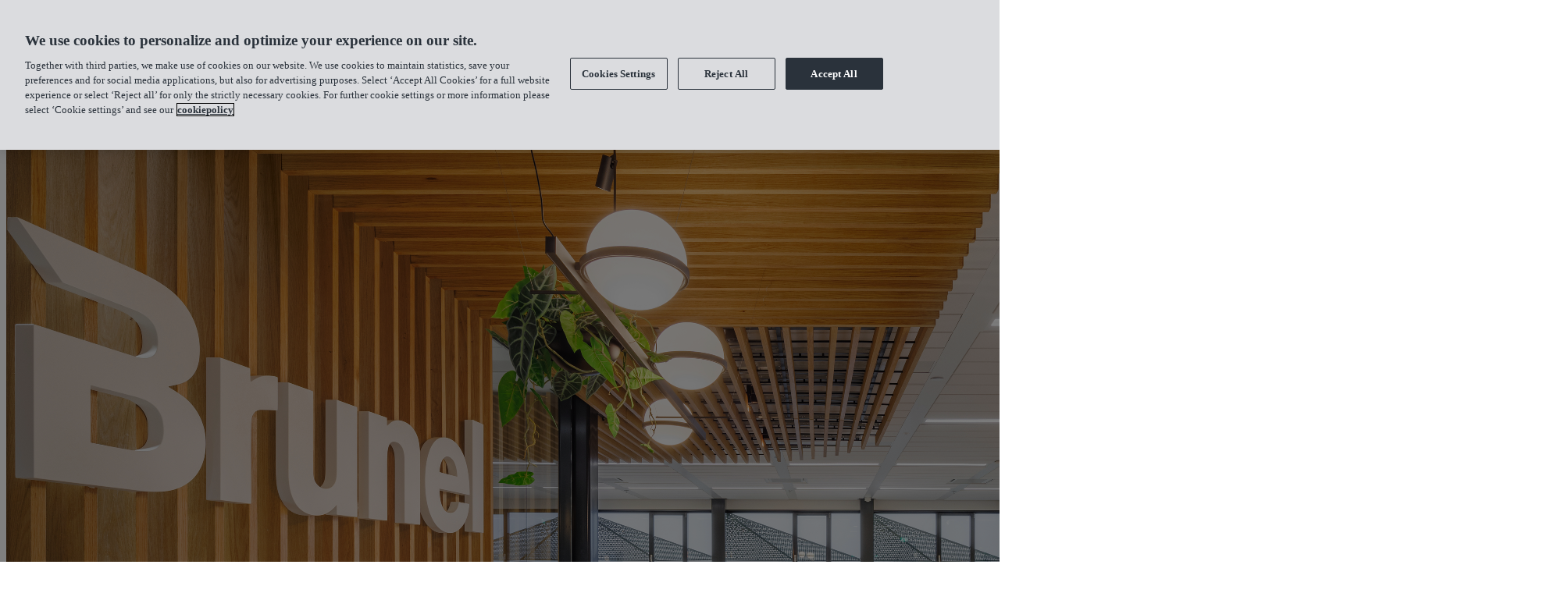

--- FILE ---
content_type: text/html; charset=utf-8
request_url: https://www.brunel.net/en/mybrunel/login
body_size: 8732
content:
<!DOCTYPE html><html data-theme="light" lang="en"><head><meta charSet="utf-8" data-next-head=""/><meta name="viewport" content="width=device-width" data-next-head=""/><meta name="referrer" content="origin" data-next-head=""/><title data-next-head="">Login to Brunel - Brunel</title><link rel="icon" href="/favicon.ico" data-next-head=""/><meta name="application-name" content="Brunel" data-next-head=""/><meta name="twitter:card" content="summary_large_image" data-next-head=""/><meta name="twitter:site" content="Brunel" data-next-head=""/><meta name="twitter:creator" content="Brunel" data-next-head=""/><meta name="twitter:title" content="Login to Brunel - Brunel" data-next-head=""/><meta property="og:type" content="website" data-next-head=""/><meta property="og:site_name" content="Brunel" data-next-head=""/><meta property="og:locale" content="en" data-next-head=""/><meta name="robots" content="nofollow" data-next-head=""/><meta property="og:url" content="https://www.brunel.net/en/mybrunel/login" data-next-head=""/><link rel="canonical" href="https://www.brunel.net/en/mybrunel/login" data-next-head=""/><link rel="alternate" hrefLang="en" href="https://www.brunel.net/en/mybrunel/login" data-next-head=""/><link rel="alternate" hrefLang="en-au" href="https://www.brunel.net/en-au/mybrunel/login" data-next-head=""/><link rel="alternate" hrefLang="en-de" href="https://www.brunel.net/en-de/mybrunel/login" data-next-head=""/><link rel="alternate" hrefLang="en-nl" href="https://www.brunel.net/en-nl/mybrunel/login" data-next-head=""/><link rel="alternate" hrefLang="en-sg" href="https://www.brunel.net/en-sg/mybrunel/login" data-next-head=""/><link rel="alternate" hrefLang="en-tw" href="https://www.brunel.net/en-tw/mybrunel/login" data-next-head=""/><link rel="alternate" hrefLang="en-us" href="https://www.brunel.net/en-us/mybrunel/login" data-next-head=""/><link rel="alternate" hrefLang="x-default" href="https://www.brunel.net/en/mybrunel/login" data-next-head=""/><meta name="google-site-verification" content="oGPGOuEU-WOC95VjBjq7tXYaesmTD799lwRifO5xRgE" data-next-head=""/><meta name="google-site-verification" content="FGWqvp55dZ2orv3rORmHs0SU4y2JrcsSo9QleCCMsg0" data-next-head=""/><meta name="google-site-verification" content="4lnFtWkmWotmLsm-4eNjKt63BNCtcAkIpE-w0V3kSAQ" data-next-head=""/><meta name="google-site-verification" content="PSZtkAhy7eXBFkKopYUrgvGxx2kJQDnMi2wt3fNh2Mk" data-next-head=""/><meta name="google-site-verification" content="o8EOnlbNKIiOzVw3NkddT7zUQGIXiBBwe6DsXUOLei4" data-next-head=""/><meta name="google-site-verification" content="xItJWRtak2VHMHRgIc6gn0K0Xer37OdcImSI-41LYyg" data-next-head=""/><meta name="facebook-domain-verification" content="plzet9h66mgftfrn706n7cwq0cvzxd" data-next-head=""/><link data-next-font="" rel="preconnect" href="/" crossorigin="anonymous"/><link rel="preload" href="https://www.brunel.net/_next/static/css/b6559300ddc0f405.css" as="style"/><script type="application/ld+json" data-next-head="" nonce="nRzUiUzkxfWHm+lxksfUX0k4agzA9seD">{"@context":"https://schema.org","@type":"WebPage","url":"https://www.brunel.net/en/mybrunel/login","@id":"https://www.brunel.net/en/mybrunel/login","name":"Login to Brunel - Brunel","description":"","inLanguage":"en","publisher":{"@type":"Organization","@id":"https://www.brunel.net/#organization"},"primaryImageOfPage":{"@type":"ImageObject","url":"","width":1200,"height":630},"breadcrumb":{"@type":"BreadcrumbList","itemListElement":[{"@type":"ListItem","position":1,"name":"Home","item":"https://www.brunel.net/en/"},{"@type":"ListItem","position":2,"name":"mybrunel","item":"https://www.brunel.net/en/mybrunel"},{"@type":"ListItem","position":3,"name":"login","item":"https://www.brunel.net/en/mybrunel/login"}]},"about":{"@type":"Thing","name":"Brunel","description":""},"datePublished":"2024-11-19","dateModified":"2024-11-19"}</script><link rel="stylesheet" href="https://edge-platform.sitecorecloud.io/v1/files/pages/styles/content-styles.css?sitecoreContextId=3QIzC5HcWW11pwqrwHFrBF" data-next-head=""/><script id="data-layer-init" data-nscript="beforeInteractive" nonce="nRzUiUzkxfWHm+lxksfUX0k4agzA9seD">window.dataLayer = window.dataLayer || [];</script><script id="google-tag-manager" data-nscript="beforeInteractive" nonce="nRzUiUzkxfWHm+lxksfUX0k4agzA9seD">
            (function (w, d, s, l, i) {
              w[l] = w[l] || [];
              w[l].push({ 'gtm.start': new Date().getTime(), event: 'gtm.js' });
              const f = d.getElementsByTagName(s)[0],
                j = d.createElement(s),
                dl = l != 'dataLayer' ? '&l=' + l : '';
              j.async = true;
              j.src = 'https://sgtm.brunel.net/gtm.js?id=' + i + dl;
              f.parentNode.insertBefore(j, f);
            })(window, document, 'script', 'dataLayer', 'GTM-PLG3SK');
          </script><link rel="stylesheet" href="https://www.brunel.net/_next/static/css/b6559300ddc0f405.css" data-n-g=""/><noscript data-n-css=""></noscript><script defer="" noModule="" src="https://www.brunel.net/_next/static/chunks/polyfills-42372ed130431b0a.js" nonce="nRzUiUzkxfWHm+lxksfUX0k4agzA9seD"></script><script src="https://www.brunel.net/_next/static/chunks/webpack-90fcb9080134dd11.js" defer="" nonce="nRzUiUzkxfWHm+lxksfUX0k4agzA9seD"></script><script src="https://www.brunel.net/_next/static/chunks/framework-d033acb1360c0a4b.js" defer="" nonce="nRzUiUzkxfWHm+lxksfUX0k4agzA9seD"></script><script src="https://www.brunel.net/_next/static/chunks/main-fb4b6beb6722ecfd.js" defer="" nonce="nRzUiUzkxfWHm+lxksfUX0k4agzA9seD"></script><script src="https://www.brunel.net/_next/static/chunks/pages/_app-23e2220edb9948ca.js" defer="" nonce="nRzUiUzkxfWHm+lxksfUX0k4agzA9seD"></script><script src="https://www.brunel.net/_next/static/chunks/58474bfb-9fd440a3830fda8e.js" defer="" nonce="nRzUiUzkxfWHm+lxksfUX0k4agzA9seD"></script><script src="https://www.brunel.net/_next/static/chunks/e098907b-6141f467b3d43ce9.js" defer="" nonce="nRzUiUzkxfWHm+lxksfUX0k4agzA9seD"></script><script src="https://www.brunel.net/_next/static/chunks/2bd5674f-3f5b4d9ace13ee61.js" defer="" nonce="nRzUiUzkxfWHm+lxksfUX0k4agzA9seD"></script><script src="https://www.brunel.net/_next/static/chunks/07c2d338-5621f2f38810398a.js" defer="" nonce="nRzUiUzkxfWHm+lxksfUX0k4agzA9seD"></script><script src="https://www.brunel.net/_next/static/chunks/532-ce42aaff168090f3.js" defer="" nonce="nRzUiUzkxfWHm+lxksfUX0k4agzA9seD"></script><script src="https://www.brunel.net/_next/static/chunks/218-ade195e8b8625a39.js" defer="" nonce="nRzUiUzkxfWHm+lxksfUX0k4agzA9seD"></script><script src="https://www.brunel.net/_next/static/chunks/140-36e560b866c53120.js" defer="" nonce="nRzUiUzkxfWHm+lxksfUX0k4agzA9seD"></script><script src="https://www.brunel.net/_next/static/chunks/269-ac1973c000fa6418.js" defer="" nonce="nRzUiUzkxfWHm+lxksfUX0k4agzA9seD"></script><script src="https://www.brunel.net/_next/static/chunks/438-e88cddf338a12682.js" defer="" nonce="nRzUiUzkxfWHm+lxksfUX0k4agzA9seD"></script><script src="https://www.brunel.net/_next/static/chunks/829-2cb8de0359e5a1b5.js" defer="" nonce="nRzUiUzkxfWHm+lxksfUX0k4agzA9seD"></script><script src="https://www.brunel.net/_next/static/chunks/423-b37ebde5a213a617.js" defer="" nonce="nRzUiUzkxfWHm+lxksfUX0k4agzA9seD"></script><script src="https://www.brunel.net/_next/static/chunks/pages/mybrunel/%5B%5B...path%5D%5D-6d2dc61aaf09f280.js" defer="" nonce="nRzUiUzkxfWHm+lxksfUX0k4agzA9seD"></script><script src="https://www.brunel.net/_next/static/pcYuPipO5CMHmJxarwQIT/_buildManifest.js" defer="" nonce="nRzUiUzkxfWHm+lxksfUX0k4agzA9seD"></script><script src="https://www.brunel.net/_next/static/pcYuPipO5CMHmJxarwQIT/_ssgManifest.js" defer="" nonce="nRzUiUzkxfWHm+lxksfUX0k4agzA9seD"></script></head><body><noscript><iframe src="https://sgtm.brunel.net/ns.html?id=GTM-PLG3SK" height="0" width="0" style="display:none;visibility:hidden"></iframe></noscript><link rel="preload" as="image" href="/images/mybrunel/login-bg.jpg"/><link rel="preload" as="image" href="/images/mybrunel/mybrunel-logo.svg"/><div id="__next"><byoc-registration components="[]" datasources="[]"></byoc-registration><div class="prod-mode"><header id="header"></header><main><div id="content" class="bg-main h-full max-w-full grow items-stretch false md:pt-0"><!--$--><div class="box box-border m-0 p-0 inherit component container-default w-full lg:px-0 [object Object]" id="container"><div class="box box-border m-0 inherit component-content max-w-(--breakpoint-lg) p-6 md:mx-auto lg:p-12 lg:px-0"></div></div><!--/$--><!--$--><div class="box box-border m-0 p-0 inherit component container-default w-full lg:px-0 [object Object]" id="container"><div class="box box-border m-0 inherit component-content max-w-(--breakpoint-lg) p-6 md:mx-auto lg:p-12 lg:px-0"><!--$--><div class="box box-border m-0 p-0 inherit component rich-text [object Object]"><div class="box box-border m-0 p-0 inherit component-content"><div><div class="ck-content"><h1 style="margin-left:0px;text-align:center;"><strong>Log in to My Brunel</strong></h1></div></div></div></div><!--/$--><!--$--><div class="box box-border m-0 inherit fixed top-0 left-0 flex h-screen w-screen items-center justify-center p-4" style="background:radial-gradient(ellipse, var(--color-brunel-dark-grey) 40%, var(--color-black) 100%)"><div class="box box-border m-0 p-0 inherit flex w-full max-w-4xl flex-col overflow-hidden rounded-2xl shadow-2xl md:flex-row"><div class="box box-border m-0 p-0 inherit relative h-64 w-full bg-black md:h-auto md:w-1/2"><img alt="Login background" class="h-full w-full rounded-t-2xl object-cover opacity-50 md:rounded-t-none" src="/images/mybrunel/login-bg.jpg"/><img alt="Logo" class="absolute top-1/2 left-1/2 h-12 w-auto -translate-x-1/2 -translate-y-1/2 shadow-lg md:h-12" src="/images/mybrunel/mybrunel-logo.svg"/></div><div class="box box-border m-0 inherit flex w-full flex-col justify-center gap-8 bg-white p-12 md:w-1/2"><div class="box box-border m-0 p-0 inherit flex flex-col items-center gap-4 text-center"><div class="box box-border m-0 p-0 inherit">Brunel e-mail sign in: For user with a Brunel e-mail address and existing users Asia region</div><button class="gap-2 px-3 py-4 underline decoration-transparent decoration-3 underline-offset-6 outline-[1.5px] outline-transparent outline-dashed hover:cursor-pointer focus:shadow-transparent active:shadow-transparent bg-brunel-yellow shadow-accent-pacifika hover:bg-accent-corn hover:decoration-brunel-dark-grey focus:bg-accent-corn focus:outline-brunel-dark-grey active:bg-accent-corn active:outline-brunel-dark-grey [&amp;&gt;p]:text-brunel-dark-grey [&amp;&gt;span]:bg-brunel-dark-grey flex items-center justify-center w-full min-w-[250px] rounded-lg md:w-auto" tabindex="0" type="button"><p class="text-m-body-medium md:text-d-body-medium w-full font-medium!">Brunel e-mail</p></button></div><div class="box box-border m-0 p-0 inherit hidden h-px bg-gray-200 md:block md:h-full md:w-px md:bg-gray-300"></div><div class="box box-border m-0 p-0 inherit flex flex-col items-center gap-4 text-center"><div class="box box-border m-0 p-0 inherit">Other e-mail sign in: For users without a Brunel e-mail address</div><button class="gap-2 px-3 py-4 underline decoration-transparent decoration-3 underline-offset-6 outline-[1.5px] outline-transparent outline-dashed hover:cursor-pointer focus:shadow-transparent active:shadow-transparent bg-brunel-dark-grey text-white shadow-ui-green-grey hover:decoration-brunel-yellow focus:outline-brunel-yellow active:outline-brunel-yellow [&amp;&gt;a&gt;p]:text-white [&amp;&gt;p]:text-white flex items-center justify-center w-full min-w-[250px] rounded-lg md:w-auto" tabindex="0" type="button"><p class="text-m-body-medium md:text-d-body-medium w-full font-medium!">Other e-mail</p></button></div></div></div></div><!--/$--></div></div><!--/$--></div></main><footer id="footer"></footer></div></div><script id="__NEXT_DATA__" type="application/json" nonce="nRzUiUzkxfWHm+lxksfUX0k4agzA9seD">{"props":{"pageProps":{"site":{"name":"NET","language":"default","hostName":"*","loginPage":"/en/login"},"locale":"en","layoutData":{"sitecore":{"context":{"pageEditing":false,"site":{"name":"NET"},"pageState":"normal","editMode":"chromes","language":"en","itemPath":"/mybrunel/login","originalItemPath":"/sitecore/content/Brunel/Global/NET/Home/mybrunel/login","pageCanonicalUrl":"https://www.brunel.net/en/mybrunel/login","pageHrefLangUrl":[{"hreflang":"en","url":"https://www.brunel.net/en/mybrunel/login"},{"hreflang":"en-au","url":"https://www.brunel.net/en-au/mybrunel/login"},{"hreflang":"en-de","url":"https://www.brunel.net/en-de/mybrunel/login"},{"hreflang":"en-nl","url":"https://www.brunel.net/en-nl/mybrunel/login"},{"hreflang":"en-sg","url":"https://www.brunel.net/en-sg/mybrunel/login"},{"hreflang":"en-tw","url":"https://www.brunel.net/en-tw/mybrunel/login"},{"hreflang":"en-us","url":"https://www.brunel.net/en-us/mybrunel/login"},{"hreflang":"x-default","url":"https://www.brunel.net/en/mybrunel/login"}],"pageLanguages":[{"name":"en","nativeName":"English","englishName":"English"}],"pageDatePublished":"2024-11-19","pageDateModified":"2025-11-05","googleSiteVerification":"oGPGOuEU-WOC95VjBjq7tXYaesmTD799lwRifO5xRgE;FGWqvp55dZ2orv3rORmHs0SU4y2JrcsSo9QleCCMsg0;4lnFtWkmWotmLsm-4eNjKt63BNCtcAkIpE-w0V3kSAQ;PSZtkAhy7eXBFkKopYUrgvGxx2kJQDnMi2wt3fNh2Mk;o8EOnlbNKIiOzVw3NkddT7zUQGIXiBBwe6DsXUOLei4;xItJWRtak2VHMHRgIc6gn0K0Xer37OdcImSI-41LYyg","facebookSiteVerification":"plzet9h66mgftfrn706n7cwq0cvzxd","variantId":"_default"},"route":{"name":"login","displayName":"login","fields":{"Page Name":{"value":"Login to My Brunel"},"NavigationTitle":{"value":"Login to Brunel"},"NavigationClass":null,"NavigationFilter":[],"SxaTags":[],"Page Design":{"id":"7c29170c-6f37-4463-895a-b72927da1988","url":"https://localhost/en/presentation/page-designs/my-brunel-pages/shared-my-brunel-login-page-design","name":"Shared My Brunel Login Page Design","displayName":"Shared My Brunel Login Page Design","fields":{"PartialDesigns":[{"id":"d4321be5-7e8a-48e2-9646-ef55ac0165b5","url":"https://localhost/en/presentation/partial-designs/my-brunel-site/my-brunel-site-login-header","name":"My Brunel Site Login Header","displayName":"My Brunel Site Login Header","fields":{"Signature":{"value":"my-brunel-login-header"},"Base Partial Design":null}}]}},"previewIntro":{"value":""},"previewItemUrl":{"value":{"href":""}},"previewText":{"value":""},"previewTitle":{"value":"Login to Brunel"},"previewIcon":{"value":{}},"previewImage":{"value":{}},"metaRobotsTag":{"value":""},"metaCanonicalUrl":{"value":""},"metaDescription":{"value":""},"metaImage":{"value":{}},"metaTitle":{"value":"Login to Brunel"},"metaAlternativeUrls":[],"metaOGDescription":{"value":""},"metaOGImage":{"value":{}},"metaOGType":{"value":""},"metaOGUrl":{"value":""},"metaXDefault":null,"metaNoFollow":{"value":true},"metaNoIndex":{"value":true}},"databaseName":"master","deviceId":"fe5d7fdf-89c0-4d99-9aa3-b5fbd009c9f3","itemId":"b4bd3af0-83f3-4099-bad3-706b8a895646","itemLanguage":"en","itemVersion":1,"layoutId":"96e5f4ba-a2cf-4a4c-a4e7-64da88226362","templateId":"c94de1d9-1741-4079-bfe0-616aeff29f24","templateName":"Content Page","placeholders":{"system-header":[],"headless-header":[],"headless-main":[{"uid":"db229f58-2a50-4f0c-b9a9-5795e3d785d6","componentName":"Container","dataSource":"","params":{"GridParameters":{"NonNumeric":{"value":false},"Class":{"value":"basis-full"},"Icon":{"value":""},"Tooltip":{"value":""}},"DynamicPlaceholderId":"15","FieldNames":"Default"},"placeholders":{"container-15":[]}},{"uid":"77746d5b-0a5a-4f0d-9ec8-e3b2dfbf1dd5","componentName":"Container","dataSource":"/sitecore/content/Brunel/Global/NET/Home/mybrunel/login/Data/AzureLoginForm 1","params":{"GridParameters":{"NonNumeric":{"value":false},"Class":{"value":"basis-full"},"Icon":{"value":""},"Tooltip":{"value":""}},"DynamicPlaceholderId":"13","FieldNames":"Default"},"fields":{"azureLoginBackgroundImage":{"value":{"src":"https://edge.sitecorecloud.io/brunelinterddf0-bruneldigit4055-production-3558/media/Brunel-img/MyBrunel/Image-for-decoration/login-bg.jpg?h=1334\u0026iar=0\u0026w=2000","alt":"login-bg","width":"2000","height":"1334"}},"azureLoginLabelFieldB2CButton":{"value":"Other e-mail"},"azureLoginLabelFieldB2CButtonDescription":{"value":"Other e-mail sign in: For users without a Brunel e-mail address"},"azureLoginLabelFieldB2BButton":{"value":"Brunel e-mail"},"azureLoginLabelFieldB2BButtonDescription":{"value":"Brunel e-mail sign in: For user with a Brunel e-mail address and existing users Asia region"}},"placeholders":{"container-13":[{"uid":"b7fd2416-6f5e-462f-98a6-9041e571f609","componentName":"RichText","dataSource":"/sitecore/content/Brunel/Global/NET/Home/mybrunel/login/Data/Text 2","params":{"GridParameters":{"NonNumeric":{"value":false},"Class":{"value":"basis-full"},"Icon":{"value":""},"Tooltip":{"value":""}},"FieldNames":"Default","DynamicPlaceholderId":"14"},"fields":{"Text":{"value":"\u003cdiv class=\"ck-content\"\u003e\u003ch1 style=\"margin-left:0px;text-align:center;\"\u003e\u003cstrong\u003eLog in to My Brunel\u003c/strong\u003e\u003c/h1\u003e\u003c/div\u003e"}}},{"uid":"350e4a6c-710f-4725-8697-bf8ce2dd55db","componentName":"AzureLoginForm","dataSource":"/sitecore/content/Brunel/Global/NET/Home/mybrunel/login/Data/AzureLoginForm 1","params":{"GridParameters":{"NonNumeric":{"value":false},"Class":{"value":"basis-full"},"Icon":{"value":""},"Tooltip":{"value":""}},"DynamicPlaceholderId":"12","FieldNames":"Default"},"fields":{"generalFields":[{"value":{"url":"https://edge.sitecorecloud.io/brunelinterddf0-bruneldigit4055-production-3558/media/Brunel-img/MyBrunel/Image-for-decoration/login-bg.jpg","alt":"login-bg","width":"2000","height":"1334"},"section":"azureLogin","fullName":"azureLoginBackgroundImage","name":"BackgroundImage","fieldType":"image"}],"formFields":[{"label":"Brunel e-mail","placeholder":null,"group":null,"validationMesssage":{},"options":{},"file":{},"attributes":{},"section":"azureLogin","fullName":"azureLoginLabelFieldB2BButton","name":"B2BButton","fieldType":"text"},{"label":"Brunel e-mail sign in: For user with a Brunel e-mail address and existing users Asia region","placeholder":null,"group":null,"validationMesssage":{},"options":{},"file":{},"attributes":{},"section":"azureLogin","fullName":"azureLoginLabelFieldB2BButtonDescription","name":"B2BButtonDescription","fieldType":"text"},{"label":"Other e-mail","placeholder":null,"group":null,"validationMesssage":{},"options":{},"file":{},"attributes":{},"section":"azureLogin","fullName":"azureLoginLabelFieldB2CButton","name":"B2CButton","fieldType":"text"},{"label":"Other e-mail sign in: For users without a Brunel e-mail address","placeholder":null,"group":null,"validationMesssage":{},"options":{},"file":{},"attributes":{},"section":"azureLogin","fullName":"azureLoginLabelFieldB2CButtonDescription","name":"B2CButtonDescription","fieldType":"text"}]}}]}}],"headless-footer":[]}}},"dictionary":{"contact-card-title":"Do you have any questions about this vacancy?","contact-card-vacancy-reference":"Vacancy reference","contact-recruiter":"Corporate recruiter","contact-recruiter-button":"Contact","vacancy-segment-read-more":"Read more","vacancy-segment-read-less":"Read less","vacancy-valid-until-caption":"Closing","vacancy-salary-frequency-annum":"per year","vacancy-salary-frequency-month":"per month","vacancy-salary-frequency-week":"per week","vacancy-salary-frequency-day":"per day","vacancy-salary-frequency-hour":"per hour","vacancy-salary-frequency":"salary","page-not-found":"Page not found","page-not-found-message":"Sorry, the page you are looking for does not exist.","server-error":"Server error","server-error-title":"Something went wrong","server-error-message":"We encountered an unexpected error, and we will be back shortly.","go-to-home":"Go to Home","about-cookies":"About these cookies","about-role-caption":"About This Role","accept-marketing-cookies":"Unfortunately you can't watch this video, because of your cookie settings. To play this video, please accept the Marketing Cookies.","all":"All","applicant-portal-add-skill":"Add skill","applicant-portal-application-available-since":"Available Since","applicant-portal-application-category":"Category","applicant-portal-application-location":"Location","applicant-portal-application-status":"Status","applicant-portal-application-vacancy-id":"Vacancy ID","applicant-portal-button-cancel":"Cancel","applicant-portal-button-discard-continue":"Discard and Continue","applicant-portal-button-remove":"Remove","applicant-portal-button-save-continue":"Save and continue","applicant-portal-navigation-dialog-description":"You have unsaved changes. What would you like to do?","applicant-portal-no-skills":"No skills added at this time.","applicant-portal-proficiency-beginner":"Beginner","applicant-portal-proficiency-expert":"Expert","applicant-portal-proficiency-good":"Good","applicant-portal-proficiency-label":"Proficiency","applicant-portal-proficiency-months":"Months","applicant-portal-proficiency-not-specified":"Not Specified","applicant-portal-proficiency-working":"Working","applicant-portal-proficiency-years":"Year(s)","applicant-portal-save-skills":"Save skills","applicant-portal-search-placeholder":"Search","applicant-portal-skills-page-name":"Skills","application-portal-application-status-active":"Active","application-portal-application-status-inactive":"Inactive","apply-label":"Apply easily in 2 minutes","apply-now":"Apply Now","apps":"apps","blog-artikel":"Blog articles","blog-hero-minutes-caption":"min","change-cookie-settings":"Change cookie settings","change-cookie-settings-button":"Change cookie settings","choose-your-country":"Choose Your Country","contact-card-text":"contact via tel.","contact-us":"Contact Us","cookies-required-title":"About these cookies","dashboard-greeting":"dashboard-greeting","dragAndDropActivePlaceholder":"Drop file here","dragAndDropPlaceholder":"Or Drag \u0026 Drop to Upload","essential-skills-and-knowledge":"Essential skills and knowledge","form-choose-file":"Choose file","form-hours-per-week":"hours per week","form-vacancy-apply-title":"You're applying to:","form-vacancy-closing":"Closing","general-about":"general-about","general-afternoon-greeting":"Good afternoon","general-applicant":"Applicant","general-available-languages":"general-available-languages","general-closing":"Closing","general-completed":"Completed","general-current-language":"general-current-language","general-done":"Done","general-evening-greeting":"Good evening","general-greeting":"Hello","general-hi":"general-hi","general-mark-done":"Mark as read","general-morning-greeting":"Goodmorning","general-nice-to-have-you":"Nice to have you!","general-open":"Open","general-portal":"general-portal","general-specialist":"Specialist","general-submit":"Submit","general-today":"Today","general-undo":"Mark as unread","general-version":"Version","general-welcome":"Welcome","general-yesterday":"Yesterday","get-directions":"Get directions","hours-per-week":"hours per week","latest-news":"latest-news","loading":"Loading","logging-in":"Logging in...","login":"Login","main-tasks":"main-tasks","map-cookies-message":"Unfortunately you can't see this Map, because of your cookie settings. To see the Map, please accept the functional Cookies.","message-error":"Error","message-loading":"Loading","message-success":"Success","message-update-mercury-error":"There has been a problem updating your information","message-update-mercury-success":"Your information is successfully updated","message-updating":"Updating... please wait","message-upload-cv-error":"There was a problem uploading your CV","message-upload-cv-success":"Your CV has successfully uploaded","message-upload-document-error":"There was an error while uploading your document","message-upload-document-success":"Your document is successfully uploaded","messaging-data-error":"Error retrieving data","messaging-no-data":"No data found","more":"More","more-jobs":"Jobs","my-message":"my-message","news-default-category":"News","news-read":"Read on Connect","of":"of","otp-login-error":"Unable to login. ","otp-login-error-message":"Email address and / or verification code are incorrect.","search-jobs":"Search jobs","signout":"Sign out","signout2":"signout2","tasks-register-hours":"Register your hours","tasks-register-hours-title":"Hours registration","tasks-send-hours":"Send hours","test-message":"My Message","user-sign-out":"Sign out","vacancy-branche-caption":"Branche","vacancy-education-level-caption":"Education Level","vacancy-experience-caption":"Experience","vacancy-expertise-caption":"Expertise","vacancy-full-time-caption":"Fulltime","vacancy-location-caption":"Location","vacancy-number-caption":"Vacancy Number","vacancy-part-time-caption":"Parttime","video-player-cookies-message":"Unfortunately you can't watch this video, because of your cookie settings. To play this video, please accept the Marketing Cookies.","view-office":"View Office","viewed":"viewed blog articles","weekly-hours":"hrs a week","what-are-you-going-to-do":"What are you going to do","what-we-offer":"What we offer","write-hours":"We kindly ask you to submit the hours of this month as quickly as possible.","year":"year","years":"years"},"loginPage":"/en/login"},"dictionary":{"contact-card-title":"Do you have any questions about this vacancy?","contact-card-vacancy-reference":"Vacancy reference","contact-recruiter":"Corporate recruiter","contact-recruiter-button":"Contact","vacancy-segment-read-more":"Read more","vacancy-segment-read-less":"Read less","vacancy-valid-until-caption":"Closing","vacancy-salary-frequency-annum":"per year","vacancy-salary-frequency-month":"per month","vacancy-salary-frequency-week":"per week","vacancy-salary-frequency-day":"per day","vacancy-salary-frequency-hour":"per hour","vacancy-salary-frequency":"salary","page-not-found":"Page not found","page-not-found-message":"Sorry, the page you are looking for does not exist.","server-error":"Server error","server-error-title":"Something went wrong","server-error-message":"We encountered an unexpected error, and we will be back shortly.","go-to-home":"Go to Home","about-cookies":"About these cookies","about-role-caption":"About This Role","accept-marketing-cookies":"Unfortunately you can't watch this video, because of your cookie settings. To play this video, please accept the Marketing Cookies.","all":"All","applicant-portal-add-skill":"Add skill","applicant-portal-application-available-since":"Available Since","applicant-portal-application-category":"Category","applicant-portal-application-location":"Location","applicant-portal-application-status":"Status","applicant-portal-application-vacancy-id":"Vacancy ID","applicant-portal-button-cancel":"Cancel","applicant-portal-button-discard-continue":"Discard and Continue","applicant-portal-button-remove":"Remove","applicant-portal-button-save-continue":"Save and continue","applicant-portal-navigation-dialog-description":"You have unsaved changes. What would you like to do?","applicant-portal-no-skills":"No skills added at this time.","applicant-portal-proficiency-beginner":"Beginner","applicant-portal-proficiency-expert":"Expert","applicant-portal-proficiency-good":"Good","applicant-portal-proficiency-label":"Proficiency","applicant-portal-proficiency-months":"Months","applicant-portal-proficiency-not-specified":"Not Specified","applicant-portal-proficiency-working":"Working","applicant-portal-proficiency-years":"Year(s)","applicant-portal-save-skills":"Save skills","applicant-portal-search-placeholder":"Search","applicant-portal-skills-page-name":"Skills","application-portal-application-status-active":"Active","application-portal-application-status-inactive":"Inactive","apply-label":"Apply easily in 2 minutes","apply-now":"Apply Now","apps":"apps","blog-artikel":"Blog articles","blog-hero-minutes-caption":"min","change-cookie-settings":"Change cookie settings","change-cookie-settings-button":"Change cookie settings","choose-your-country":"Choose Your Country","contact-card-text":"contact via tel.","contact-us":"Contact Us","cookies-required-title":"About these cookies","dashboard-greeting":"dashboard-greeting","dragAndDropActivePlaceholder":"Drop file here","dragAndDropPlaceholder":"Or Drag \u0026 Drop to Upload","essential-skills-and-knowledge":"Essential skills and knowledge","form-choose-file":"Choose file","form-hours-per-week":"hours per week","form-vacancy-apply-title":"You're applying to:","form-vacancy-closing":"Closing","general-about":"general-about","general-afternoon-greeting":"Good afternoon","general-applicant":"Applicant","general-available-languages":"general-available-languages","general-closing":"Closing","general-completed":"Completed","general-current-language":"general-current-language","general-done":"Done","general-evening-greeting":"Good evening","general-greeting":"Hello","general-hi":"general-hi","general-mark-done":"Mark as read","general-morning-greeting":"Goodmorning","general-nice-to-have-you":"Nice to have you!","general-open":"Open","general-portal":"general-portal","general-specialist":"Specialist","general-submit":"Submit","general-today":"Today","general-undo":"Mark as unread","general-version":"Version","general-welcome":"Welcome","general-yesterday":"Yesterday","get-directions":"Get directions","hours-per-week":"hours per week","latest-news":"latest-news","loading":"Loading","logging-in":"Logging in...","login":"Login","main-tasks":"main-tasks","map-cookies-message":"Unfortunately you can't see this Map, because of your cookie settings. To see the Map, please accept the functional Cookies.","message-error":"Error","message-loading":"Loading","message-success":"Success","message-update-mercury-error":"There has been a problem updating your information","message-update-mercury-success":"Your information is successfully updated","message-updating":"Updating... please wait","message-upload-cv-error":"There was a problem uploading your CV","message-upload-cv-success":"Your CV has successfully uploaded","message-upload-document-error":"There was an error while uploading your document","message-upload-document-success":"Your document is successfully uploaded","messaging-data-error":"Error retrieving data","messaging-no-data":"No data found","more":"More","more-jobs":"Jobs","my-message":"my-message","news-default-category":"News","news-read":"Read on Connect","of":"of","otp-login-error":"Unable to login. ","otp-login-error-message":"Email address and / or verification code are incorrect.","search-jobs":"Search jobs","signout":"Sign out","signout2":"signout2","tasks-register-hours":"Register your hours","tasks-register-hours-title":"Hours registration","tasks-send-hours":"Send hours","test-message":"My Message","user-sign-out":"Sign out","vacancy-branche-caption":"Branche","vacancy-education-level-caption":"Education Level","vacancy-experience-caption":"Experience","vacancy-expertise-caption":"Expertise","vacancy-full-time-caption":"Fulltime","vacancy-location-caption":"Location","vacancy-number-caption":"Vacancy Number","vacancy-part-time-caption":"Parttime","video-player-cookies-message":"Unfortunately you can't watch this video, because of your cookie settings. To play this video, please accept the Marketing Cookies.","view-office":"View Office","viewed":"viewed blog articles","weekly-hours":"hrs a week","what-are-you-going-to-do":"What are you going to do","what-we-offer":"What we offer","write-hours":"We kindly ask you to submit the hours of this month as quickly as possible.","year":"year","years":"years"},"headLinks":[{"href":"https://edge-platform.sitecorecloud.io/v1/files/pages/styles/content-styles.css?sitecoreContextId=3QIzC5HcWW11pwqrwHFrBF","rel":"stylesheet"}],"componentProps":{"350e4a6c-710f-4725-8697-bf8ce2dd55db":{"locale":"en"}}},"__N_SSP":true},"page":"/mybrunel/[[...path]]","query":{"path":["login"]},"buildId":"pcYuPipO5CMHmJxarwQIT","assetPrefix":"https://www.brunel.net","isFallback":false,"isExperimentalCompile":false,"gssp":true,"locale":"en","locales":["default","en","nl-nl","en-nl","de-de","en-de","en-sg","cs-cz","de-at","de-ch","en-ch","en-au","en-us","nl-be","zh-cn","en-gb","en-tw"],"defaultLocale":"default","scriptLoader":[{"type":"text/javascript","src":"https://cdn.cookielaw.org/consent/8019415b-ecf1-44aa-904c-ac26fdbff5ae/otSDKStub.js","data-document-language":"true","data-domain-script":"8019415b-ecf1-44aa-904c-ac26fdbff5ae","strategy":"afterInteractive"}]}</script></body></html><!-- This script is automatically inserted by Netlify for Real User Monitoring (RUM). -->
<script async id="netlify-rum-container" src="/.netlify/scripts/rum" data-netlify-cwv-token="eyJhbGciOiJIUzI1NiIsInR5cCI6IkpXVCJ9.eyJzaXRlX2lkIjoiZDk4Y2RkYTctMzhhYS00NmNkLWExZmItM2M1ZTQ3YmJhN2U0IiwiYWNjb3VudF9pZCI6IjY1NWRlM2U2NmVmMmM3MTRiZmQzYjc1MiIsImRlcGxveV9pZCI6IjY5NDI2ZTY5NDEwNTdjMDAwOGQxYTFjNiIsImlzcyI6Im5ldGxpZnkifQ.VISLBhaws1viQOGWwpqG7_chkqDxUkuMgKRCPHqjQXE" nonce="nRzUiUzkxfWHm+lxksfUX0k4agzA9seD"></script>


--- FILE ---
content_type: text/css; charset=UTF-8
request_url: https://www.brunel.net/_next/static/css/b6559300ddc0f405.css
body_size: 30498
content:
/*! tailwindcss v4.1.18 | MIT License | https://tailwindcss.com */@layer properties{@supports (((-webkit-hyphens:none)) and (not (margin-trim:inline))) or ((-moz-orient:inline) and (not (color:rgb(from red r g b)))){*,::backdrop,:after,:before{--tw-translate-x:0;--tw-translate-y:0;--tw-translate-z:0;--tw-scale-x:1;--tw-scale-y:1;--tw-scale-z:1;--tw-rotate-x:initial;--tw-rotate-y:initial;--tw-rotate-z:initial;--tw-skew-x:initial;--tw-skew-y:initial;--tw-border-style:solid;--tw-gradient-position:initial;--tw-gradient-from:#0000;--tw-gradient-via:#0000;--tw-gradient-to:#0000;--tw-gradient-stops:initial;--tw-gradient-via-stops:initial;--tw-gradient-from-position:0%;--tw-gradient-via-position:50%;--tw-gradient-to-position:100%;--tw-leading:initial;--tw-font-weight:initial;--tw-tracking:initial;--tw-shadow:0 0 #0000;--tw-shadow-color:initial;--tw-shadow-alpha:100%;--tw-inset-shadow:0 0 #0000;--tw-inset-shadow-color:initial;--tw-inset-shadow-alpha:100%;--tw-ring-color:initial;--tw-ring-shadow:0 0 #0000;--tw-inset-ring-color:initial;--tw-inset-ring-shadow:0 0 #0000;--tw-ring-inset:initial;--tw-ring-offset-width:0px;--tw-ring-offset-color:#fff;--tw-ring-offset-shadow:0 0 #0000;--tw-outline-style:solid;--tw-blur:initial;--tw-brightness:initial;--tw-contrast:initial;--tw-grayscale:initial;--tw-hue-rotate:initial;--tw-invert:initial;--tw-opacity:initial;--tw-saturate:initial;--tw-sepia:initial;--tw-drop-shadow:initial;--tw-drop-shadow-color:initial;--tw-drop-shadow-alpha:100%;--tw-drop-shadow-size:initial;--tw-backdrop-blur:initial;--tw-backdrop-brightness:initial;--tw-backdrop-contrast:initial;--tw-backdrop-grayscale:initial;--tw-backdrop-hue-rotate:initial;--tw-backdrop-invert:initial;--tw-backdrop-opacity:initial;--tw-backdrop-saturate:initial;--tw-backdrop-sepia:initial;--tw-duration:initial;--tw-ease:initial;--tw-content:""}}}@layer theme{:host,:root{--font-sans:ui-sans-serif,system-ui,sans-serif,"Apple Color Emoji","Segoe UI Emoji","Segoe UI Symbol","Noto Color Emoji";--font-mono:ui-monospace,SFMono-Regular,Menlo,Monaco,Consolas,"Liberation Mono","Courier New",monospace;--color-red-50:oklch(97.1% .013 17.38);--color-red-400:oklch(70.4% .191 22.216);--color-red-500:oklch(63.7% .237 25.331);--color-green-50:oklch(98.2% .018 155.826);--color-green-500:oklch(72.3% .219 149.579);--color-slate-100:oklch(96.8% .007 247.896);--color-slate-400:oklch(70.4% .04 256.788);--color-slate-500:oklch(55.4% .046 257.417);--color-gray-50:oklch(98.5% .002 247.839);--color-gray-100:oklch(96.7% .003 264.542);--color-gray-200:oklch(92.8% .006 264.531);--color-gray-300:oklch(87.2% .01 258.338);--color-gray-400:oklch(70.7% .022 261.325);--color-gray-500:oklch(55.1% .027 264.364);--color-gray-600:oklch(44.6% .03 256.802);--color-gray-800:oklch(27.8% .033 256.848);--color-gray-900:oklch(21% .034 264.665);--color-black:#000;--color-white:#fff;--spacing:.25rem;--breakpoint-sm:480px;--breakpoint-md:768px;--breakpoint-lg:1080px;--container-4xl:56rem;--text-xs:.75rem;--text-xs--line-height:calc(1/.75);--text-sm:.875rem;--text-sm--line-height:calc(1.25/.875);--text-base:1rem;--text-base--line-height:calc(1.5/1);--text-lg:1.125rem;--text-lg--line-height:calc(1.75/1.125);--text-xl:1.25rem;--text-xl--line-height:calc(1.75/1.25);--text-2xl:1.5rem;--text-2xl--line-height:calc(2/1.5);--text-5xl:3rem;--text-5xl--line-height:1;--font-weight-normal:400;--font-weight-medium:500;--font-weight-semibold:600;--font-weight-bold:700;--tracking-normal:0em;--tracking-wide:.025em;--leading-tight:1.25;--leading-normal:1.5;--radius-xs:.125rem;--radius-sm:.25rem;--radius-md:.375rem;--radius-lg:.5rem;--radius-xl:.75rem;--radius-2xl:1rem;--radius-3xl:1.5rem;--ease-out:cubic-bezier(0,0,.2,1);--ease-in-out:cubic-bezier(.4,0,.2,1);--blur-md:12px;--aspect-video:16/9;--default-transition-duration:.15s;--default-transition-timing-function:cubic-bezier(.4,0,.2,1);--default-font-family:var(--font-sans);--default-mono-font-family:var(--font-mono);--breakpoint-xxl:1440px;--tracking-h1-h4:.3px;--tracking-body:.3px;--tracking-default:0;--spacing-17:4.25rem;--spacing-18:4.5rem;--text-d-h1:48px;--text-d-h1--font-weight:600;--text-d-h1--line-height:56px;--text-d-h1--letter-spacing:.3px;--text-d-h2:32px;--text-d-h2--font-weight:600;--text-d-h2--line-height:38px;--text-d-h2--letter-spacing:.3px;--text-d-h3:26px;--text-d-h3--font-weight:600;--text-d-h3--line-height:30px;--text-d-h3--letter-spacing:.3px;--text-d-h4:16px;--text-d-h4--font-weight:500;--text-d-h4--line-height:24px;--text-d-h4--letter-spacing:.3px;--text-d-h5:14px;--text-d-h5--font-weight:500;--text-d-h5--line-height:18px;--text-d-h5--letter-spacing:0px;--text-d-body-large:18px;--text-d-body-large--font-weight:400;--text-d-body-large--line-height:28px;--text-d-body-large--letter-spacing:.3px;--text-d-body-medium:16px;--text-d-body-medium--font-weight:400;--text-d-body-medium--line-height:24px;--text-d-body-medium--letter-spacing:.3px;--text-d-body-small:14px;--text-d-body-small--font-weight:400;--text-d-body-small--line-height:18px;--text-d-body-small--letter-spacing:0px;--text-m-h1:32px;--text-m-h1--font-weight:600;--text-m-h1--line-height:38px;--text-m-h1--letter-spacing:.3px;--text-m-h2:26px;--text-m-h2--font-weight:600;--text-m-h2--line-height:30px;--text-m-h2--letter-spacing:.3px;--text-m-h3:22px;--text-m-h3--font-weight:600;--text-m-h3--line-height:26px;--text-m-h3--letter-spacing:.3px;--text-m-h4:16px;--text-m-h4--font-weight:500;--text-m-h4--line-height:24px;--text-m-h4--letter-spacing:.3px;--text-m-h5:14px;--text-m-h5--font-weight:500;--text-m-h5--line-height:18px;--text-m-h5--letter-spacing:0px;--text-m-body-large:18px;--text-m-body-large--font-weight:400;--text-m-body-large--line-height:24px;--text-m-body-large--letter-spacing:.3px;--text-m-body-medium:16px;--text-m-body-medium--font-weight:400;--text-m-body-medium--line-height:24px;--text-m-body-medium--letter-spacing:.3px;--text-m-body-small:14px;--text-m-body-small--font-weight:400;--text-m-body-small--line-height:18px;--text-m-body-small--letter-spacing:0px;--color-brunel-yellow:#f2e400;--color-brunel-dark-grey:#353f49;--color-ui-grey:#5d656d;--color-ui-light-grey:#ececec;--color-ui-bourbon:#bc6a20;--color-ui-purple:#848;--color-accent-iron:#e4e5e7;--color-accent-spring-wood:#faf9f5;--color-accent-pampas:#f1efe7;--color-accent-old-lace:#fdf3ea;--color-accent-catskill-white:#ebf3f5;--color-accent-fiord:#4f5d6b;--color-accent-corn:#d0c400;--color-accent-pacifika:#8f8922;--color-toast-info:#0dcaf0;--color-toast-success:#198754;--color-toast-warning:#ffc107;--color-toast-error:#dc3545;--animate-caret-blink:caret-blink 1.2s ease-out infinite}}@layer base{*,::backdrop,:after,:before{box-sizing:border-box;border:0 solid;margin:0;padding:0}::file-selector-button{box-sizing:border-box;border:0 solid;margin:0;padding:0}:host,html{-webkit-text-size-adjust:100%;tab-size:4;line-height:1.5;font-family:var(--default-font-family,ui-sans-serif,system-ui,sans-serif,"Apple Color Emoji","Segoe UI Emoji","Segoe UI Symbol","Noto Color Emoji");font-feature-settings:var(--default-font-feature-settings,normal);font-variation-settings:var(--default-font-variation-settings,normal);-webkit-tap-highlight-color:transparent}hr{height:0;color:inherit;border-top-width:1px}abbr:where([title]){-webkit-text-decoration:underline dotted;text-decoration:underline dotted}h1,h2,h3,h4,h5,h6{font-size:inherit;font-weight:inherit}a{color:inherit;-webkit-text-decoration:inherit;text-decoration:inherit}b,strong{font-weight:bolder}code,kbd,pre,samp{font-family:var(--default-mono-font-family,ui-monospace,SFMono-Regular,Menlo,Monaco,Consolas,"Liberation Mono","Courier New",monospace);font-feature-settings:var(--default-mono-font-feature-settings,normal);font-variation-settings:var(--default-mono-font-variation-settings,normal);font-size:1em}small{font-size:80%}sub,sup{vertical-align:baseline;font-size:75%;line-height:0;position:relative}sub{bottom:-.25em}sup{top:-.5em}table{text-indent:0;border-color:inherit;border-collapse:collapse}:-moz-focusring{outline:auto}progress{vertical-align:baseline}summary{display:list-item}menu,ol,ul{list-style:none}audio,canvas,embed,iframe,img,object,svg,video{vertical-align:middle;display:block}img,video{max-width:100%;height:auto}button,input,optgroup,select,textarea{font:inherit;font-feature-settings:inherit;font-variation-settings:inherit;letter-spacing:inherit;color:inherit;opacity:1;background-color:#0000;border-radius:0}::file-selector-button{font:inherit;font-feature-settings:inherit;font-variation-settings:inherit;letter-spacing:inherit;color:inherit;opacity:1;background-color:#0000;border-radius:0}:where(select:is([multiple],[size])) optgroup{font-weight:bolder}:where(select:is([multiple],[size])) optgroup option{padding-inline-start:20px}::file-selector-button{margin-inline-end:4px}::placeholder{opacity:1}@supports (not ((-webkit-appearance:-apple-pay-button))) or (contain-intrinsic-size:1px){::placeholder{color:currentColor}@supports (color:color-mix(in lab,red,red)){::placeholder{color:color-mix(in oklab,currentcolor 50%,transparent)}}}textarea{resize:vertical}::-webkit-search-decoration{-webkit-appearance:none}::-webkit-date-and-time-value{min-height:1lh}::-webkit-datetime-edit,::-webkit-datetime-edit-year-field{padding-block:0}::-webkit-datetime-edit-day-field,::-webkit-datetime-edit-month-field{padding-block:0}::-webkit-datetime-edit-hour-field,::-webkit-datetime-edit-minute-field{padding-block:0}::-webkit-datetime-edit-millisecond-field,::-webkit-datetime-edit-second-field{padding-block:0}::-webkit-datetime-edit-meridiem-field{padding-block:0}::-webkit-calendar-picker-indicator{line-height:1}:-moz-ui-invalid{box-shadow:none}button,input:where([type=button],[type=reset],[type=submit]){appearance:button}::file-selector-button{appearance:button}::-webkit-inner-spin-button,::-webkit-outer-spin-button{height:auto}[hidden]:where(:not([hidden=until-found])){display:none!important}*,:after,:before{box-sizing:border-box;margin:0;padding:0}html *{font-family:BrunelSans,arial,sans-serif}html{font-size:var(--text-d-body-medium);line-height:var(--tw-leading,var(--text-d-body-medium--line-height));letter-spacing:var(--tw-tracking,var(--text-d-body-medium--letter-spacing));font-weight:var(--tw-font-weight,var(--text-d-body-medium--font-weight));color:var(--color-brunel-dark-grey);-webkit-font-smoothing:antialiased;-moz-osx-font-smoothing:grayscale;margin-bottom:0;font-weight:400;height:auto!important}body,html{background-color:var(--color-white);height:100%;position:relative;overflow-x:clip;height:auto!important}body.on-page-editor,html.on-page-editor{background:0 0!important}h1{font-size:var(--text-m-h1);line-height:var(--tw-leading,var(--text-m-h1--line-height));letter-spacing:var(--tw-tracking,var(--text-m-h1--letter-spacing));font-weight:var(--tw-font-weight,var(--text-m-h1--font-weight));--tw-font-weight:var(--font-weight-semibold);font-weight:var(--font-weight-semibold);--tw-tracking:var(--tracking-h1-h4);letter-spacing:var(--tracking-h1-h4);color:var(--color-brunel-dark-grey)}@media (min-width:640px){h1{font-size:var(--text-m-h1);line-height:var(--tw-leading,var(--text-m-h1--line-height));letter-spacing:var(--tw-tracking,var(--text-m-h1--letter-spacing));font-weight:var(--tw-font-weight,var(--text-m-h1--font-weight))}}@media (min-width:768px){h1{margin-bottom:calc(var(--spacing)*8);font-size:var(--text-d-h1);line-height:var(--tw-leading,var(--text-d-h1--line-height));letter-spacing:var(--tw-tracking,var(--text-d-h1--letter-spacing));font-weight:var(--tw-font-weight,var(--text-d-h1--font-weight))}}h2{margin-bottom:calc(var(--spacing)*6);font-size:var(--text-m-h2);line-height:var(--tw-leading,var(--text-m-h2--line-height));letter-spacing:var(--tw-tracking,var(--text-m-h2--letter-spacing));font-weight:var(--tw-font-weight,var(--text-m-h2--font-weight));--tw-font-weight:var(--font-weight-semibold);font-weight:var(--font-weight-semibold);--tw-tracking:var(--tracking-h1-h4);letter-spacing:var(--tracking-h1-h4);color:var(--color-brunel-dark-grey)}@media (min-width:768px){h2{margin-bottom:calc(var(--spacing)*8);font-size:var(--text-d-h2);line-height:var(--tw-leading,var(--text-d-h2--line-height));letter-spacing:var(--tw-tracking,var(--text-d-h2--letter-spacing));font-weight:var(--tw-font-weight,var(--text-d-h2--font-weight));--tw-font-weight:var(--font-weight-semibold);font-weight:var(--font-weight-semibold)}}h3{margin-bottom:calc(var(--spacing)*6);font-size:var(--text-m-h3);line-height:var(--tw-leading,var(--text-m-h3--line-height));letter-spacing:var(--tw-tracking,var(--text-m-h3--letter-spacing));font-weight:var(--tw-font-weight,var(--text-m-h3--font-weight));--tw-font-weight:var(--font-weight-semibold);font-weight:var(--font-weight-semibold);--tw-tracking:var(--tracking-h1-h4);letter-spacing:var(--tracking-h1-h4)}@media (min-width:768px){h3{font-size:var(--text-d-h3);line-height:var(--tw-leading,var(--text-d-h3--line-height));letter-spacing:var(--tw-tracking,var(--text-d-h3--letter-spacing));font-weight:var(--tw-font-weight,var(--text-d-h3--font-weight));--tw-font-weight:var(--font-weight-semibold);font-weight:var(--font-weight-semibold)}}h4{font-size:var(--text-m-h4);line-height:var(--tw-leading,var(--text-m-h4--line-height));letter-spacing:var(--tw-tracking,var(--text-m-h4--letter-spacing));font-weight:var(--tw-font-weight,var(--text-m-h4--font-weight));--tw-font-weight:var(--font-weight-medium);font-weight:var(--font-weight-medium);--tw-tracking:var(--tracking-h1-h4);letter-spacing:var(--tracking-h1-h4)}h4,h5{margin-bottom:calc(var(--spacing)*2);color:var(--color-brunel-dark-grey)}h5{font-size:var(--text-m-h5);line-height:var(--tw-leading,var(--text-m-h5--line-height));letter-spacing:var(--tw-tracking,var(--text-m-h5--letter-spacing));font-weight:var(--tw-font-weight,var(--text-m-h5--font-weight));--tw-font-weight:var(--font-weight-medium);font-weight:var(--font-weight-medium);--tw-tracking:var(--tracking-default);letter-spacing:var(--tracking-default)}.body-large{font-size:var(--text-m-body-large);line-height:var(--tw-leading,var(--text-m-body-large--line-height));letter-spacing:var(--tw-tracking,var(--text-m-body-large--letter-spacing));font-weight:var(--tw-font-weight,var(--text-m-body-large--font-weight));letter-spacing:var(--tracking-body)}.body-large,.body-medium{--tw-tracking:var(--tracking-body)}.body-medium{font-size:var(--text-m-body-medium);line-height:var(--tw-leading,var(--text-m-body-medium--line-height));letter-spacing:var(--tw-tracking,var(--text-m-body-medium--letter-spacing));font-weight:var(--tw-font-weight,var(--text-m-body-medium--font-weight));letter-spacing:var(--tracking-body)}.body-small{font-size:var(--text-m-body-small);line-height:var(--tw-leading,var(--text-m-body-small--line-height));letter-spacing:var(--tw-tracking,var(--text-m-body-small--letter-spacing));font-weight:var(--tw-font-weight,var(--text-m-body-small--font-weight));--tw-tracking:var(--tracking-default);letter-spacing:var(--tracking-default)}:root:has(input.theme-controller[value=light]:checked),:where(:root),[data-theme=light]{color-scheme:light;--color-base-100:oklch(100% 0 0);--color-base-200:oklch(98% 0 0);--color-base-300:oklch(95% 0 0);--color-base-content:oklch(21% .006 285.885);--color-primary:oklch(45% .24 277.023);--color-primary-content:oklch(93% .034 272.788);--color-secondary:oklch(65% .241 354.308);--color-secondary-content:oklch(94% .028 342.258);--color-accent:oklch(77% .152 181.912);--color-accent-content:oklch(38% .063 188.416);--color-neutral:oklch(14% .005 285.823);--color-neutral-content:oklch(92% .004 286.32);--color-info:oklch(74% .16 232.661);--color-info-content:oklch(29% .066 243.157);--color-success:oklch(76% .177 163.223);--color-success-content:oklch(37% .077 168.94);--color-warning:oklch(82% .189 84.429);--color-warning-content:oklch(41% .112 45.904);--color-error:oklch(71% .194 13.428);--color-error-content:oklch(27% .105 12.094);--radius-selector:.5rem;--radius-field:.25rem;--radius-box:.5rem;--size-selector:.25rem;--size-field:.25rem;--border:1px;--depth:1;--noise:0}@media (prefers-color-scheme:dark){:root:not([data-theme]){color-scheme:dark;--color-base-100:oklch(25.33% .016 252.42);--color-base-200:oklch(23.26% .014 253.1);--color-base-300:oklch(21.15% .012 254.09);--color-base-content:oklch(97.807% .029 256.847);--color-primary:oklch(58% .233 277.117);--color-primary-content:oklch(96% .018 272.314);--color-secondary:oklch(65% .241 354.308);--color-secondary-content:oklch(94% .028 342.258);--color-accent:oklch(77% .152 181.912);--color-accent-content:oklch(38% .063 188.416);--color-neutral:oklch(14% .005 285.823);--color-neutral-content:oklch(92% .004 286.32);--color-info:oklch(74% .16 232.661);--color-info-content:oklch(29% .066 243.157);--color-success:oklch(76% .177 163.223);--color-success-content:oklch(37% .077 168.94);--color-warning:oklch(82% .189 84.429);--color-warning-content:oklch(41% .112 45.904);--color-error:oklch(71% .194 13.428);--color-error-content:oklch(27% .105 12.094);--radius-selector:.5rem;--radius-field:.25rem;--radius-box:.5rem;--size-selector:.25rem;--size-field:.25rem;--border:1px;--depth:1;--noise:0}}:root:has(input.theme-controller[value=light]:checked),[data-theme=light]{color-scheme:light;--color-base-100:oklch(100% 0 0);--color-base-200:oklch(98% 0 0);--color-base-300:oklch(95% 0 0);--color-base-content:oklch(21% .006 285.885);--color-primary:oklch(45% .24 277.023);--color-primary-content:oklch(93% .034 272.788);--color-secondary:oklch(65% .241 354.308);--color-secondary-content:oklch(94% .028 342.258);--color-accent:oklch(77% .152 181.912);--color-accent-content:oklch(38% .063 188.416);--color-neutral:oklch(14% .005 285.823);--color-neutral-content:oklch(92% .004 286.32);--color-info:oklch(74% .16 232.661);--color-info-content:oklch(29% .066 243.157);--color-success:oklch(76% .177 163.223);--color-success-content:oklch(37% .077 168.94);--color-warning:oklch(82% .189 84.429);--color-warning-content:oklch(41% .112 45.904);--color-error:oklch(71% .194 13.428);--color-error-content:oklch(27% .105 12.094);--radius-selector:.5rem;--radius-field:.25rem;--radius-box:.5rem;--size-selector:.25rem;--size-field:.25rem;--border:1px;--depth:1;--noise:0}:root:has(input.theme-controller[value=dark]:checked),[data-theme=dark]{color-scheme:dark;--color-base-100:oklch(25.33% .016 252.42);--color-base-200:oklch(23.26% .014 253.1);--color-base-300:oklch(21.15% .012 254.09);--color-base-content:oklch(97.807% .029 256.847);--color-primary:oklch(58% .233 277.117);--color-primary-content:oklch(96% .018 272.314);--color-secondary:oklch(65% .241 354.308);--color-secondary-content:oklch(94% .028 342.258);--color-accent:oklch(77% .152 181.912);--color-accent-content:oklch(38% .063 188.416);--color-neutral:oklch(14% .005 285.823);--color-neutral-content:oklch(92% .004 286.32);--color-info:oklch(74% .16 232.661);--color-info-content:oklch(29% .066 243.157);--color-success:oklch(76% .177 163.223);--color-success-content:oklch(37% .077 168.94);--color-warning:oklch(82% .189 84.429);--color-warning-content:oklch(41% .112 45.904);--color-error:oklch(71% .194 13.428);--color-error-content:oklch(27% .105 12.094);--radius-selector:.5rem;--radius-field:.25rem;--radius-box:.5rem;--size-selector:.25rem;--size-field:.25rem;--border:1px;--depth:1;--noise:0}:root{--fx-noise:url("data:image/svg+xml,%3Csvg xmlns='http://www.w3.org/2000/svg' viewBox='0 0 200 200'%3E%3Cfilter id='a'%3E%3CfeTurbulence type='fractalNoise' baseFrequency='1.34' numOctaves='4' stitchTiles='stitch'%3E%3C/feTurbulence%3E%3C/filter%3E%3Crect width='200' height='200' filter='url(%23a)' opacity='0.2'%3E%3C/rect%3E%3C/svg%3E");scrollbar-color:currentColor #0000}@supports (color:color-mix(in lab,red,red)){:root{scrollbar-color:color-mix(in oklch,currentColor 35%,#0000)#0000}}@property --radialprogress{syntax:"<percentage>";inherits:true;initial-value:0}:root:has(.modal-open,.modal[open],.modal:target,.modal-toggle:checked,.drawer:not([class*=drawer-open])>.drawer-toggle:checked){overflow:hidden}:where(:root:has(.modal-open,.modal[open],.modal:target,.modal-toggle:checked,.drawer:not(.drawer-open)>.drawer-toggle:checked)){scrollbar-gutter:stable;background-image:linear-gradient(var(--color-base-100),var(--color-base-100));--root-bg:var(--color-base-100)}@supports (color:color-mix(in lab,red,red)){:where(:root:has(.modal-open,.modal[open],.modal:target,.modal-toggle:checked,.drawer:not(.drawer-open)>.drawer-toggle:checked)){--root-bg:color-mix(in srgb,var(--color-base-100),oklch(0% 0 0) 40%)}}:where(.modal[open],.modal-open,.modal-toggle:checked+.modal):not(.modal-start,.modal-end){scrollbar-gutter:stable}:root,[data-theme]{background-color:var(--root-bg,var(--color-base-100));color:var(--color-base-content)}*{scrollbar-color:auto;scrollbar-width:auto}[multiple],[type=date],[type=datetime-local],[type=email],[type=month],[type=number],[type=password],[type=search],[type=tel],[type=text],[type=time],[type=url],[type=week],input:where(:not([type])),select,textarea{appearance:none;--tw-shadow:0 0 #0000;background-color:#fff;border-width:1px;border-color:oklch(55.1% .027 264.364);border-radius:0;padding:.5rem .75rem;font-size:1rem;line-height:1.5rem}:is([type=text],input:where(:not([type])),[type=email],[type=url],[type=password],[type=number],[type=date],[type=datetime-local],[type=month],[type=search],[type=tel],[type=time],[type=week],[multiple],textarea,select):focus{outline-offset:2px;--tw-ring-inset:var(--tw-empty, );--tw-ring-offset-width:0px;--tw-ring-offset-color:#fff;--tw-ring-color:oklch(54.6% .245 262.881);--tw-ring-offset-shadow:var(--tw-ring-inset)0 0 0 var(--tw-ring-offset-width)var(--tw-ring-offset-color);--tw-ring-shadow:var(--tw-ring-inset)0 0 0 calc(1px + var(--tw-ring-offset-width))var(--tw-ring-color);box-shadow:var(--tw-ring-offset-shadow),var(--tw-ring-shadow),var(--tw-shadow);border-color:oklch(54.6% .245 262.881);outline:2px solid #0000}input::placeholder,textarea::placeholder{color:oklch(55.1% .027 264.364);opacity:1}::-webkit-datetime-edit-fields-wrapper{padding:0}::-webkit-date-and-time-value{min-height:1.5em;text-align:inherit}::-webkit-datetime-edit{display:inline-flex}::-webkit-datetime-edit,::-webkit-datetime-edit-year-field{padding-top:0;padding-bottom:0}::-webkit-datetime-edit-day-field,::-webkit-datetime-edit-month-field{padding-top:0;padding-bottom:0}::-webkit-datetime-edit-hour-field,::-webkit-datetime-edit-minute-field{padding-top:0;padding-bottom:0}::-webkit-datetime-edit-millisecond-field,::-webkit-datetime-edit-second-field{padding-top:0;padding-bottom:0}::-webkit-datetime-edit-meridiem-field{padding-top:0;padding-bottom:0}select{print-color-adjust:exact;background-image:url("data:image/svg+xml,%3csvg xmlns='http://www.w3.org/2000/svg' fill='none' viewBox='0 0 20 20'%3e%3cpath stroke='oklch(55.1%25 0.027 264.364)' stroke-linecap='round' stroke-linejoin='round' stroke-width='1.5' d='M6 8l4 4 4-4'/%3e%3c/svg%3e");background-position:right .5rem center;background-repeat:no-repeat;background-size:1.5em 1.5em;padding-right:2.5rem}[multiple],[size]:where(select:not([size="1"])){background-image:none;background-position:0 0;background-repeat:unset;background-size:initial;print-color-adjust:unset;padding-right:.75rem}[type=checkbox],[type=radio]{appearance:none;print-color-adjust:exact;vertical-align:middle;-webkit-user-select:none;user-select:none;color:oklch(54.6% .245 262.881);--tw-shadow:0 0 #0000;background-color:#fff;background-origin:border-box;border-width:1px;border-color:oklch(55.1% .027 264.364);flex-shrink:0;width:1rem;height:1rem;padding:0;display:inline-block}[type=checkbox]{border-radius:0}[type=radio]{border-radius:100%}[type=checkbox]:focus,[type=radio]:focus{outline-offset:2px;--tw-ring-inset:var(--tw-empty, );--tw-ring-offset-width:2px;--tw-ring-offset-color:#fff;--tw-ring-color:oklch(54.6% .245 262.881);--tw-ring-offset-shadow:var(--tw-ring-inset)0 0 0 var(--tw-ring-offset-width)var(--tw-ring-offset-color);--tw-ring-shadow:var(--tw-ring-inset)0 0 0 calc(2px + var(--tw-ring-offset-width))var(--tw-ring-color);box-shadow:var(--tw-ring-offset-shadow),var(--tw-ring-shadow),var(--tw-shadow);outline:2px solid #0000}[type=checkbox]:checked,[type=radio]:checked{background-color:currentColor;background-position:50%;background-repeat:no-repeat;background-size:100% 100%;border-color:#0000}[type=checkbox]:checked{background-image:url("data:image/svg+xml,%3csvg viewBox='0 0 16 16' fill='white' xmlns='http://www.w3.org/2000/svg'%3e%3cpath d='M12.207 4.793a1 1 0 010 1.414l-5 5a1 1 0 01-1.414 0l-2-2a1 1 0 011.414-1.414L6.5 9.086l4.293-4.293a1 1 0 011.414 0z'/%3e%3c/svg%3e")}@media (forced-colors:active){[type=checkbox]:checked{appearance:auto}}[type=radio]:checked{background-image:url("data:image/svg+xml,%3csvg viewBox='0 0 16 16' fill='white' xmlns='http://www.w3.org/2000/svg'%3e%3ccircle cx='8' cy='8' r='3'/%3e%3c/svg%3e")}@media (forced-colors:active){[type=radio]:checked{appearance:auto}}[type=checkbox]:checked:focus,[type=checkbox]:checked:hover,[type=radio]:checked:focus,[type=radio]:checked:hover{background-color:currentColor;border-color:#0000}[type=checkbox]:indeterminate{background-color:currentColor;background-image:url("data:image/svg+xml,%3csvg xmlns='http://www.w3.org/2000/svg' fill='none' viewBox='0 0 16 16'%3e%3cpath stroke='white' stroke-linecap='round' stroke-linejoin='round' stroke-width='2' d='M4 8h8'/%3e%3c/svg%3e");background-position:50%;background-repeat:no-repeat;background-size:100% 100%;border-color:#0000}@media (forced-colors:active){[type=checkbox]:indeterminate{appearance:auto}}[type=checkbox]:indeterminate:focus,[type=checkbox]:indeterminate:hover{background-color:currentColor;border-color:#0000}[type=file]{background:unset;border-color:inherit;font-size:unset;line-height:inherit;border-width:0;border-radius:0;padding:0}[type=file]:focus{outline:1px solid buttontext;outline:1px auto -webkit-focus-ring-color}}@layer components;@layer utilities{.tooltip{--tt-bg:var(--color-neutral);--tt-off:calc(100% + .5rem);--tt-tail:calc(100% + 1px + .25rem);display:inline-block;position:relative}.tooltip:where([data-tip]):before,.tooltip>:where(.tooltip-content){border-radius:var(--radius-field);text-align:center;white-space:normal;max-width:20rem;color:var(--color-neutral-content);opacity:0;background-color:var(--tt-bg);pointer-events:none;z-index:2;--tw-content:attr(data-tip);content:var(--tw-content);width:max-content;padding-block:.25rem;padding-inline:.5rem;font-size:.875rem;line-height:1.25;position:absolute}@media (prefers-reduced-motion:no-preference){.tooltip:after,.tooltip:where([data-tip]):before,.tooltip>:where(.tooltip-content){transition:opacity .2s cubic-bezier(.4,0,.2,1) 75ms,transform .2s cubic-bezier(.4,0,.2,1) 75ms}}.tooltip:after{opacity:0;background-color:var(--tt-bg);content:"";pointer-events:none;--mask-tooltip:url("data:image/svg+xml,%3Csvg width='10' height='4' viewBox='0 0 8 4' fill='none' xmlns='http://www.w3.org/2000/svg'%3E%3Cpath d='M0.500009 1C3.5 1 3.00001 4 5.00001 4C7 4 6.5 1 9.5 1C10 1 10 0.499897 10 0H0C-1.99338e-08 0.5 0 1 0.500009 1Z' fill='black'/%3E%3C/svg%3E%0A");width:.625rem;height:.25rem;-webkit-mask-position:-1px 0;mask-position:-1px 0;-webkit-mask-repeat:no-repeat;mask-repeat:no-repeat;-webkit-mask-image:var(--mask-tooltip);mask-image:var(--mask-tooltip);display:block;position:absolute}:is(.tooltip.tooltip-open,.tooltip[data-tip]:not([data-tip=""]):hover,.tooltip:not(:has(.tooltip-content:empty)):has(.tooltip-content):hover,.tooltip:has(:focus-visible)):after,:is(.tooltip.tooltip-open,.tooltip[data-tip]:not([data-tip=""]):hover,.tooltip:not(:has(.tooltip-content:empty)):has(.tooltip-content):hover,.tooltip:has(:focus-visible))>.tooltip-content,:is(.tooltip.tooltip-open,.tooltip[data-tip]:not([data-tip=""]):hover,.tooltip:not(:has(.tooltip-content:empty)):has(.tooltip-content):hover,.tooltip:has(:focus-visible))[data-tip]:before{opacity:1;--tt-pos:0rem}@media (prefers-reduced-motion:no-preference){:is(.tooltip.tooltip-open,.tooltip[data-tip]:not([data-tip=""]):hover,.tooltip:not(:has(.tooltip-content:empty)):has(.tooltip-content):hover,.tooltip:has(:focus-visible)):after,:is(.tooltip.tooltip-open,.tooltip[data-tip]:not([data-tip=""]):hover,.tooltip:not(:has(.tooltip-content:empty)):has(.tooltip-content):hover,.tooltip:has(:focus-visible))>.tooltip-content,:is(.tooltip.tooltip-open,.tooltip[data-tip]:not([data-tip=""]):hover,.tooltip:not(:has(.tooltip-content:empty)):has(.tooltip-content):hover,.tooltip:has(:focus-visible))[data-tip]:before{transition:opacity .2s cubic-bezier(.4,0,.2,1),transform .2s cubic-bezier(.4,0,.2,1)}}.tooltip>.tooltip-content,.tooltip[data-tip]:before{transform:translateX(-50%)translateY(var(--tt-pos,.25rem));inset:auto auto var(--tt-off)50%}.tooltip:after{transform:translateX(-50%)translateY(var(--tt-pos,.25rem));inset:auto auto var(--tt-tail)50%}.tab{cursor:pointer;appearance:none;text-align:center;webkit-user-select:none;-webkit-user-select:none;user-select:none;flex-wrap:wrap;justify-content:center;align-items:center;display:inline-flex;position:relative}@media (hover:hover){.tab:hover{color:var(--color-base-content)}}.tab{--tab-p:1rem;--tab-bg:var(--color-base-100);--tab-border-color:var(--color-base-300);--tab-radius-ss:0;--tab-radius-se:0;--tab-radius-es:0;--tab-radius-ee:0;--tab-order:0;--tab-radius-min:calc(.75rem - var(--border));order:var(--tab-order);height:var(--tab-height);border-color:#0000;padding-inline-start:var(--tab-p);padding-inline-end:var(--tab-p);font-size:.875rem}.tab:is(input[type=radio]){min-width:fit-content}.tab:is(input[type=radio]):after{content:attr(aria-label)}.tab:is(label){position:relative}.tab:is(label) input{cursor:pointer;appearance:none;opacity:0;position:absolute;inset:0}:is(.tab:checked,.tab:is(label:has(:checked)),.tab:is(.tab-active,[aria-selected=true],[aria-current=true],[aria-current=page]))+.tab-content{height:calc(100% - var(--tab-height) + var(--border));display:block}.tab:not(:checked,label:has(:checked),:hover,.tab-active,[aria-selected=true],[aria-current=true],[aria-current=page]){color:var(--color-base-content)}@supports (color:color-mix(in lab,red,red)){.tab:not(:checked,label:has(:checked),:hover,.tab-active,[aria-selected=true],[aria-current=true],[aria-current=page]){color:color-mix(in oklab,var(--color-base-content)50%,transparent)}}.tab:not(input):empty{cursor:default;flex-grow:1}.tab:focus{--tw-outline-style:none;outline-style:none}@media (forced-colors:active){.tab:focus{outline-offset:2px;outline:2px solid #0000}}.tab:focus-visible,.tab:is(label:has(:checked:focus-visible)){outline-offset:-5px;outline:2px solid}.tab[disabled]{pointer-events:none;opacity:.4}.collapse-arrow>.collapse-title:after{width:.5rem;height:.5rem;display:block;position:absolute;transform:translateY(-100%)rotate(45deg)}@media (prefers-reduced-motion:no-preference){.collapse-arrow>.collapse-title:after{transition-property:all;transition-duration:.2s;transition-timing-function:cubic-bezier(.4,0,.2,1)}}.collapse-arrow>.collapse-title:after{content:"";transform-origin:75% 75%;pointer-events:none;top:50%;inset-inline-end:1.4rem;box-shadow:2px 2px}.dropdown{position-area:var(--anchor-v,bottom)var(--anchor-h,span-right);display:inline-block;position:relative}.dropdown>:not(summary):focus{--tw-outline-style:none;outline-style:none}@media (forced-colors:active){.dropdown>:not(summary):focus{outline-offset:2px;outline:2px solid #0000}}.dropdown .dropdown-content{position:absolute}.dropdown:not(details,.dropdown-open,.dropdown-hover:hover,:focus-within) .dropdown-content{transform-origin:top;opacity:0;display:none;scale:95%}.dropdown .dropdown-content,.dropdown[popover]{z-index:999}@media (prefers-reduced-motion:no-preference){.dropdown .dropdown-content,.dropdown[popover]{transition-behavior:allow-discrete;transition-property:opacity,scale,display;transition-duration:.2s;transition-timing-function:cubic-bezier(.4,0,.2,1);animation:dropdown .2s}}@starting-style{.dropdown .dropdown-content,.dropdown[popover]{opacity:0;scale:95%}}:is(.dropdown.dropdown-open,.dropdown:not(.dropdown-hover):focus,.dropdown:focus-within)>[tabindex]:first-child{pointer-events:none}:is(.dropdown.dropdown-open,.dropdown:not(.dropdown-hover):focus,.dropdown:focus-within) .dropdown-content{opacity:1}.dropdown.dropdown-hover:hover .dropdown-content{opacity:1;scale:100%}.dropdown:is(details) summary::-webkit-details-marker{display:none}:is(.dropdown.dropdown-open,.dropdown:focus,.dropdown:focus-within) .dropdown-content{scale:100%}.dropdown:where([popover]){background:0 0}.dropdown[popover]{color:inherit;position:fixed}@supports not (position-area:bottom){.dropdown[popover]{margin:auto}.dropdown[popover].dropdown-open:not(:popover-open){transform-origin:top;opacity:0;display:none;scale:95%}.dropdown[popover]::backdrop{background-color:oklab(0 none none/.3)}}.dropdown[popover]:not(.dropdown-open,:popover-open){transform-origin:top;opacity:0;display:none;scale:95%}.loading{pointer-events:none;aspect-ratio:1;vertical-align:middle;width:calc(var(--size-selector,.25rem)*6);background-color:currentColor;display:inline-block;-webkit-mask-image:url("data:image/svg+xml,%3Csvg width='24' height='24' stroke='black' viewBox='0 0 24 24' xmlns='http://www.w3.org/2000/svg'%3E%3Cg transform-origin='center'%3E%3Ccircle cx='12' cy='12' r='9.5' fill='none' stroke-width='3' stroke-linecap='round'%3E%3CanimateTransform attributeName='transform' type='rotate' from='0 12 12' to='360 12 12' dur='2s' repeatCount='indefinite'/%3E%3Canimate attributeName='stroke-dasharray' values='0,150;42,150;42,150' keyTimes='0;0.475;1' dur='1.5s' repeatCount='indefinite'/%3E%3Canimate attributeName='stroke-dashoffset' values='0;-16;-59' keyTimes='0;0.475;1' dur='1.5s' repeatCount='indefinite'/%3E%3C/circle%3E%3C/g%3E%3C/svg%3E");mask-image:url("data:image/svg+xml,%3Csvg width='24' height='24' stroke='black' viewBox='0 0 24 24' xmlns='http://www.w3.org/2000/svg'%3E%3Cg transform-origin='center'%3E%3Ccircle cx='12' cy='12' r='9.5' fill='none' stroke-width='3' stroke-linecap='round'%3E%3CanimateTransform attributeName='transform' type='rotate' from='0 12 12' to='360 12 12' dur='2s' repeatCount='indefinite'/%3E%3Canimate attributeName='stroke-dasharray' values='0,150;42,150;42,150' keyTimes='0;0.475;1' dur='1.5s' repeatCount='indefinite'/%3E%3Canimate attributeName='stroke-dashoffset' values='0;-16;-59' keyTimes='0;0.475;1' dur='1.5s' repeatCount='indefinite'/%3E%3C/circle%3E%3C/g%3E%3C/svg%3E");-webkit-mask-position:50%;mask-position:50%;-webkit-mask-size:100%;mask-size:100%;-webkit-mask-repeat:no-repeat;mask-repeat:no-repeat}.pointer-events-auto{pointer-events:auto}.pointer-events-none{pointer-events:none}.collapse:not(td,tr,colgroup){visibility:visible}.collapse{border-radius:var(--radius-box,1rem);isolation:isolate;grid-template-rows:max-content 0fr;grid-template-columns:minmax(0,1fr);width:100%;display:grid;position:relative;overflow:hidden}@media (prefers-reduced-motion:no-preference){.collapse{transition:grid-template-rows .2s}}.collapse>input:is([type=checkbox],[type=radio]){appearance:none;opacity:0;z-index:1;grid-row-start:1;grid-column-start:1;width:100%;min-height:1lh;padding:1rem;padding-inline-end:3rem;transition:background-color .2s ease-out}.collapse:is([open],[tabindex]:focus:not(.collapse-close),[tabindex]:focus-within:not(.collapse-close)),.collapse:not(.collapse-close):has(>input:is([type=checkbox],[type=radio]):checked){grid-template-rows:max-content 1fr}.collapse:is([open],[tabindex]:focus:not(.collapse-close),[tabindex]:focus-within:not(.collapse-close))>.collapse-content,.collapse:not(.collapse-close)>:where(input:is([type=checkbox],[type=radio]):checked~.collapse-content){visibility:visible;min-height:fit-content}.collapse:focus-visible,.collapse:has(>input:is([type=checkbox],[type=radio]):focus-visible),.collapse:has(summary:focus-visible){outline-color:var(--color-base-content);outline-offset:2px;outline-width:2px;outline-style:solid}.collapse:not(.collapse-close)>.collapse-title,.collapse:not(.collapse-close)>input[type=checkbox],.collapse:not(.collapse-close)>input[type=radio]:not(:checked){cursor:pointer}:is(.collapse[tabindex]:focus:not(.collapse-close,.collapse[open]),.collapse[tabindex]:focus-within:not(.collapse-close,.collapse[open]))>.collapse-title{cursor:unset}.collapse:is([open],[tabindex]:focus:not(.collapse-close),[tabindex]:focus-within:not(.collapse-close))>:where(.collapse-content),.collapse:not(.collapse-close)>:where(input:is([type=checkbox],[type=radio]):checked~.collapse-content){padding-bottom:1rem}@media (prefers-reduced-motion:no-preference){.collapse:is([open],[tabindex]:focus:not(.collapse-close),[tabindex]:focus-within:not(.collapse-close))>:where(.collapse-content),.collapse:not(.collapse-close)>:where(input:is([type=checkbox],[type=radio]):checked~.collapse-content){transition:padding .2s ease-out,background-color .2s ease-out}.collapse.collapse-open.collapse-arrow>.collapse-title:after,.collapse[open].collapse-arrow>.collapse-title:after{transform:translateY(-50%)rotate(225deg)}}.collapse.collapse-open.collapse-plus>.collapse-title:after{content:"−"}.collapse.collapse-arrow:not(.collapse-close)>input:is([type=checkbox],[type=radio]):checked~.collapse-title:after,:is(.collapse[tabindex].collapse-arrow:focus:not(.collapse-close),.collapse.collapse-arrow[tabindex]:focus-within:not(.collapse-close))>.collapse-title:after{transform:translateY(-50%)rotate(225deg)}.collapse.collapse-plus:not(.collapse-close)>input:is([type=checkbox],[type=radio]):checked~.collapse-title:after,.collapse[open].collapse-plus>.collapse-title:after,.collapse[tabindex].collapse-plus:focus:not(.collapse-close)>.collapse-title:after{content:"−"}.collapse:is(details){width:100%}@media (prefers-reduced-motion:no-preference){@supports (transition:content-visibility allow-discrete) and (interpolate-size:allow-keywords){.collapse:is(details)::details-content{transition:content-visibility allow-discrete .2s,height .2s;interpolate-size:allow-keywords;height:0}.collapse:is(details):where([open],.collapse-open)::details-content{height:auto}}}.collapse:is(details) summary{display:block;position:relative}.collapse:is(details) summary::-webkit-details-marker{display:none}.collapse:is(details) summary{outline:none}.collapse-content{visibility:hidden;min-height:0;cursor:unset;grid-row-start:2;grid-column-start:1;padding-left:1rem;padding-right:1rem}@media (prefers-reduced-motion:no-preference){.collapse-content{transition:visibility .2s,padding .2s ease-out,background-color .2s ease-out}}.collapse-open{grid-template-rows:max-content 1fr}.collapse-open>.collapse-content{visibility:visible;min-height:fit-content;padding-bottom:1rem}@media (prefers-reduced-motion:no-preference){.collapse-open>.collapse-content{transition:padding .2s ease-out,background-color .2s ease-out}}.collapse{visibility:collapse}.visible{visibility:visible}.list{flex-direction:column;font-size:.875rem;display:flex}.list :where(.list-row){--list-grid-cols:minmax(0,auto)1fr;border-radius:var(--radius-box);word-break:break-word;grid-auto-flow:column;grid-template-columns:var(--list-grid-cols);gap:1rem;padding:1rem;display:grid;position:relative}.list :where(.list-row):has(.list-col-grow:first-child){--list-grid-cols:1fr}.list :where(.list-row):has(.list-col-grow:nth-child(2)){--list-grid-cols:minmax(0,auto)1fr}.list :where(.list-row):has(.list-col-grow:nth-child(3)){--list-grid-cols:minmax(0,auto)minmax(0,auto)1fr}.list :where(.list-row):has(.list-col-grow:nth-child(4)){--list-grid-cols:minmax(0,auto)minmax(0,auto)minmax(0,auto)1fr}.list :where(.list-row):has(.list-col-grow:nth-child(5)){--list-grid-cols:minmax(0,auto)minmax(0,auto)minmax(0,auto)minmax(0,auto)1fr}.list :where(.list-row):has(.list-col-grow:nth-child(6)){--list-grid-cols:minmax(0,auto)minmax(0,auto)minmax(0,auto)minmax(0,auto)minmax(0,auto)1fr}.list :where(.list-row) :not(.list-col-wrap){grid-row-start:1}:is(.list>:not(:last-child).list-row,.list>:not(:last-child) .list-row):after{content:"";border-bottom:var(--border)solid;inset-inline:var(--radius-box);border-color:var(--color-base-content);position:absolute;bottom:0}@supports (color:color-mix(in lab,red,red)){:is(.list>:not(:last-child).list-row,.list>:not(:last-child) .list-row):after{border-color:color-mix(in oklab,var(--color-base-content)5%,transparent)}}.toast{translate:var(--toast-x,0)var(--toast-y,0);inset-inline:auto 1rem;background-color:#0000;flex-direction:column;gap:.5rem;width:max-content;max-width:calc(100vw - 2rem);display:flex;position:fixed;top:auto;bottom:1rem}@media (prefers-reduced-motion:no-preference){.toast>*{animation:toast .25s ease-out}}.toast:where(.toast-start){--toast-x:0;inset-inline:1rem auto}.toast:where(.toast-center){--toast-x:-50%;inset-inline:50%}.toast:where(.toast-end){--toast-x:0;inset-inline:auto 1rem}.toast:where(.toast-bottom){--toast-y:0;top:auto;bottom:1rem}.toast:where(.toast-middle){--toast-y:-50%;top:50%;bottom:auto}.toast:where(.toast-top){--toast-y:0;top:1rem;bottom:auto}.input{cursor:text;border:var(--border)solid #0000;appearance:none;background-color:var(--color-base-100);vertical-align:middle;white-space:nowrap;width:clamp(3rem,20rem,100%);height:var(--size);font-size:max(var(--font-size,.875rem),.875rem);touch-action:manipulation;border-color:var(--input-color);box-shadow:0 1px var(--input-color)inset,0 -1px oklch(100% 0 0/calc(var(--depth)*.1))inset;border-start-start-radius:var(--join-ss,var(--radius-field));border-start-end-radius:var(--join-se,var(--radius-field));border-end-end-radius:var(--join-ee,var(--radius-field));border-end-start-radius:var(--join-es,var(--radius-field));flex-shrink:1;align-items:center;gap:.5rem;padding-inline:.75rem;display:inline-flex;position:relative}@supports (color:color-mix(in lab,red,red)){.input{box-shadow:0 1px color-mix(in oklab,var(--input-color)calc(var(--depth)*10%),#0000)inset,0 -1px oklch(100% 0 0/calc(var(--depth)*.1))inset}}.input{--size:calc(var(--size-field,.25rem)*10);--input-color:var(--color-base-content)}@supports (color:color-mix(in lab,red,red)){.input{--input-color:color-mix(in oklab,var(--color-base-content)20%,#0000)}}.input:where(input){display:inline-flex}.input :where(input){appearance:none;background-color:#0000;border:none;width:100%;height:100%;display:inline-flex}.input :where(input):focus,.input :where(input):focus-within{--tw-outline-style:none;outline-style:none}@media (forced-colors:active){.input :where(input):focus,.input :where(input):focus-within{outline-offset:2px;outline:2px solid #0000}}.input :where(input[type=email]),.input :where(input[type=url]){direction:ltr}.input :where(input[type=date]){display:inline-flex}.input:focus,.input:focus-within{--input-color:var(--color-base-content);box-shadow:0 1px var(--input-color)}@supports (color:color-mix(in lab,red,red)){.input:focus,.input:focus-within{box-shadow:0 1px color-mix(in oklab,var(--input-color)calc(var(--depth)*10%),#0000)}}.input:focus,.input:focus-within{outline:2px solid var(--input-color);outline-offset:2px;isolation:isolate;z-index:1}@media (pointer:coarse){@supports (-webkit-touch-callout:none){.input:focus,.input:focus-within{--font-size:1rem}}}.input:has(>input[disabled]),.input:is(:disabled,[disabled]),fieldset:disabled .input{cursor:not-allowed;border-color:var(--color-base-200);background-color:var(--color-base-200);color:var(--color-base-content)}@supports (color:color-mix(in lab,red,red)){.input:has(>input[disabled]),.input:is(:disabled,[disabled]),fieldset:disabled .input{color:color-mix(in oklab,var(--color-base-content)40%,transparent)}}:is(.input:has(>input[disabled]),.input:is(:disabled,[disabled]),fieldset:disabled .input)::placeholder{color:var(--color-base-content)}@supports (color:color-mix(in lab,red,red)){:is(.input:has(>input[disabled]),.input:is(:disabled,[disabled]),fieldset:disabled .input)::placeholder{color:color-mix(in oklab,var(--color-base-content)20%,transparent)}}.input:has(>input[disabled]),.input:is(:disabled,[disabled]),fieldset:disabled .input{box-shadow:none}.input:has(>input[disabled])>input[disabled]{cursor:not-allowed}.input::-webkit-date-and-time-value{text-align:inherit}.input[type=number]::-webkit-inner-spin-button{margin-block:-.75rem;margin-inline-end:-.75rem}.input::-webkit-calendar-picker-indicator{position:absolute;inset-inline-end:.75em}.input:has(>input[type=date]) :where(input[type=date]){webkit-appearance:none;appearance:none;display:inline-flex}.input:has(>input[type=date]) input[type=date]::-webkit-calendar-picker-indicator{cursor:pointer;width:1em;height:1em;position:absolute;inset-inline-end:.75em}.table{border-radius:var(--radius-box);text-align:left;width:100%;font-size:.875rem;position:relative}.table:where(:dir(rtl),[dir=rtl],[dir=rtl] *){text-align:right}@media (hover:hover){:is(.table tr.row-hover,.table tr.row-hover:nth-child(2n)):hover{background-color:var(--color-base-200)}}.table :where(th,td){vertical-align:middle;padding-block:.75rem;padding-inline:1rem}.table :where(thead,tfoot){white-space:nowrap;color:var(--color-base-content)}@supports (color:color-mix(in lab,red,red)){.table :where(thead,tfoot){color:color-mix(in oklab,var(--color-base-content)60%,transparent)}}.table :where(thead,tfoot){font-size:.875rem;font-weight:600}.table :where(tfoot){border-top:var(--border)solid var(--color-base-content)}@supports (color:color-mix(in lab,red,red)){.table :where(tfoot){border-top:var(--border)solid color-mix(in oklch,var(--color-base-content)5%,#0000)}}.table :where(.table-pin-rows thead tr){z-index:1;background-color:var(--color-base-100);position:sticky;top:0}.table :where(.table-pin-rows tfoot tr){z-index:1;background-color:var(--color-base-100);position:sticky;bottom:0}.table :where(.table-pin-cols tr th){background-color:var(--color-base-100);position:sticky;left:0;right:0}.table :where(thead tr,tbody tr:not(:last-child)){border-bottom:var(--border)solid var(--color-base-content)}@supports (color:color-mix(in lab,red,red)){.table :where(thead tr,tbody tr:not(:last-child)){border-bottom:var(--border)solid color-mix(in oklch,var(--color-base-content)5%,#0000)}}.steps{counter-reset:step;grid-auto-columns:1fr;grid-auto-flow:column;display:inline-grid;overflow:auto hidden}.steps .step{text-align:center;--step-bg:var(--color-base-300);--step-fg:var(--color-base-content);grid-template-rows:40px 1fr;grid-template-columns:auto;place-items:center;min-width:4rem;display:grid}.steps .step:before{width:100%;height:.5rem;color:var(--step-bg);background-color:var(--step-bg);--tw-content:"";content:var(--tw-content);border:1px solid;grid-row-start:1;grid-column-start:1;margin-inline-start:-100%;top:0}.steps .step:not(:has(.step-icon)):after,.steps .step>.step-icon{content:counter(step);counter-increment:step;z-index:1;color:var(--step-fg);background-color:var(--step-bg);border:1px solid var(--step-bg);border-radius:3.40282e+38px;grid-row-start:1;grid-column-start:1;place-self:center;place-items:center;width:2rem;height:2rem;display:grid;position:relative}.steps .step:first-child:before{content:none}.steps .step[data-content]:after{content:attr(data-content)}.steps .step-neutral+.step-neutral:before,.steps .step-neutral:after,.steps .step-neutral>.step-icon{--step-bg:var(--color-neutral);--step-fg:var(--color-neutral-content)}.steps .step-primary+.step-primary:before,.steps .step-primary:after,.steps .step-primary>.step-icon{--step-bg:var(--color-primary);--step-fg:var(--color-primary-content)}.steps .step-secondary+.step-secondary:before,.steps .step-secondary:after,.steps .step-secondary>.step-icon{--step-bg:var(--color-secondary);--step-fg:var(--color-secondary-content)}.steps .step-accent+.step-accent:before,.steps .step-accent:after,.steps .step-accent>.step-icon{--step-bg:var(--color-accent);--step-fg:var(--color-accent-content)}.steps .step-info+.step-info:before,.steps .step-info:after,.steps .step-info>.step-icon{--step-bg:var(--color-info);--step-fg:var(--color-info-content)}.steps .step-success+.step-success:before,.steps .step-success:after,.steps .step-success>.step-icon{--step-bg:var(--color-success);--step-fg:var(--color-success-content)}.steps .step-warning+.step-warning:before,.steps .step-warning:after,.steps .step-warning>.step-icon{--step-bg:var(--color-warning);--step-fg:var(--color-warning-content)}.steps .step-error+.step-error:before,.steps .step-error:after,.steps .step-error>.step-icon{--step-bg:var(--color-error);--step-fg:var(--color-error-content)}.range{appearance:none;webkit-appearance:none;--range-thumb:var(--color-base-100);--range-thumb-size:calc(var(--size-selector,.25rem)*6);--range-progress:currentColor;--range-fill:1;--range-p:.25rem;--range-bg:currentColor}@supports (color:color-mix(in lab,red,red)){.range{--range-bg:color-mix(in oklab,currentColor 10%,#0000)}}.range{cursor:pointer;vertical-align:middle;--radius-selector-max:calc(var(--radius-selector) + var(--radius-selector) + var(--radius-selector));border-radius:calc(var(--radius-selector) + min(var(--range-p),var(--radius-selector-max)));width:clamp(3rem,20rem,100%);height:var(--range-thumb-size);background-color:#0000;border:none;overflow:hidden}[dir=rtl] .range{--range-dir:-1}.range:focus{outline:none}.range:focus-visible{outline-offset:2px;outline:2px solid}.range::-webkit-slider-runnable-track{background-color:var(--range-bg);border-radius:var(--radius-selector);width:100%;height:calc(var(--range-thumb-size)*.5)}@media (forced-colors:active){.range::-webkit-slider-runnable-track{border:1px solid}.range::-moz-range-track{border:1px solid}}.range::-webkit-slider-thumb{box-sizing:border-box;border-radius:calc(var(--radius-selector) + min(var(--range-p),var(--radius-selector-max)));height:var(--range-thumb-size);width:var(--range-thumb-size);border:var(--range-p)solid;appearance:none;webkit-appearance:none;color:var(--range-progress);box-shadow:0 -1px oklch(0 0 0/calc(var(--depth)*.1))inset,0 8px 0 -4px oklch(100% 0 0/calc(var(--depth)*.1))inset,0 1px currentColor,0 0 0 2rem var(--range-thumb)inset,calc((var(--range-dir,1)*-100rem) - (var(--range-dir,1)*var(--range-thumb-size)/2))0 0 calc(100rem*var(--range-fill));background-color:currentColor;position:relative;top:50%;transform:translateY(-50%)}@supports (color:color-mix(in lab,red,red)){.range::-webkit-slider-thumb{box-shadow:0 -1px oklch(0 0 0/calc(var(--depth)*.1))inset,0 8px 0 -4px oklch(100% 0 0/calc(var(--depth)*.1))inset,0 1px color-mix(in oklab,currentColor calc(var(--depth)*10%),#0000),0 0 0 2rem var(--range-thumb)inset,calc((var(--range-dir,1)*-100rem) - (var(--range-dir,1)*var(--range-thumb-size)/2))0 0 calc(100rem*var(--range-fill))}}.range::-moz-range-track{background-color:var(--range-bg);border-radius:var(--radius-selector);width:100%;height:calc(var(--range-thumb-size)*.5)}.range::-moz-range-thumb{box-sizing:border-box;border-radius:calc(var(--radius-selector) + min(var(--range-p),var(--radius-selector-max)));height:var(--range-thumb-size);width:var(--range-thumb-size);border:var(--range-p)solid;color:var(--range-progress);box-shadow:0 -1px oklch(0 0 0/calc(var(--depth)*.1))inset,0 8px 0 -4px oklch(100% 0 0/calc(var(--depth)*.1))inset,0 1px currentColor,0 0 0 2rem var(--range-thumb)inset,calc((var(--range-dir,1)*-100rem) - (var(--range-dir,1)*var(--range-thumb-size)/2))0 0 calc(100rem*var(--range-fill));background-color:currentColor;position:relative;top:50%}@supports (color:color-mix(in lab,red,red)){.range::-moz-range-thumb{box-shadow:0 -1px oklch(0 0 0/calc(var(--depth)*.1))inset,0 8px 0 -4px oklch(100% 0 0/calc(var(--depth)*.1))inset,0 1px color-mix(in oklab,currentColor calc(var(--depth)*10%),#0000),0 0 0 2rem var(--range-thumb)inset,calc((var(--range-dir,1)*-100rem) - (var(--range-dir,1)*var(--range-thumb-size)/2))0 0 calc(100rem*var(--range-fill))}}.range:disabled{cursor:not-allowed;opacity:.3}.select{border:var(--border)solid #0000;appearance:none;background-color:var(--color-base-100);vertical-align:middle;width:clamp(3rem,20rem,100%);height:var(--size);touch-action:manipulation;white-space:nowrap;text-overflow:ellipsis;box-shadow:0 1px var(--input-color)inset,0 -1px oklch(100% 0 0/calc(var(--depth)*.1))inset;background-image:linear-gradient(45deg,#0000 50%,currentColor 0),linear-gradient(135deg,currentColor 50%,#0000 0);background-position:calc(100% - 20px) calc(1px + 50%),calc(100% - 16.1px) calc(1px + 50%);background-repeat:no-repeat;background-size:4px 4px,4px 4px;border-start-start-radius:var(--join-ss,var(--radius-field));border-start-end-radius:var(--join-se,var(--radius-field));border-end-end-radius:var(--join-ee,var(--radius-field));border-end-start-radius:var(--join-es,var(--radius-field));flex-shrink:1;align-items:center;gap:.375rem;padding-inline:.75rem 1.75rem;font-size:.875rem;display:inline-flex;position:relative;overflow:hidden}@supports (color:color-mix(in lab,red,red)){.select{box-shadow:0 1px color-mix(in oklab,var(--input-color)calc(var(--depth)*10%),#0000)inset,0 -1px oklch(100% 0 0/calc(var(--depth)*.1))inset}}.select{border-color:var(--input-color);--input-color:var(--color-base-content)}@supports (color:color-mix(in lab,red,red)){.select{--input-color:color-mix(in oklab,var(--color-base-content)20%,#0000)}}.select{--size:calc(var(--size-field,.25rem)*10)}[dir=rtl] .select{background-position:12px calc(1px + 50%),16px calc(1px + 50%)}[dir=rtl] .select::picker(select){translate:.5rem}[dir=rtl] .select select::picker(select){translate:.5rem}.select:where([multiple]){background-image:none;height:auto;padding-block:.75rem;padding-inline-end:.75rem}.select select{appearance:none;width:calc(100% + 2.75rem);height:calc(100% - calc(var(--border)*2));background:inherit;border-radius:inherit;border-style:none;align-items:center;margin-inline:-.75rem -1.75rem;padding-inline:.75rem 1.75rem}.select select:focus,.select select:focus-within{--tw-outline-style:none;outline-style:none}@media (forced-colors:active){.select select:focus,.select select:focus-within{outline-offset:2px;outline:2px solid #0000}}.select select:not(:last-child){background-image:none;margin-inline-end:-1.375rem}.select:focus,.select:focus-within{--input-color:var(--color-base-content);box-shadow:0 1px var(--input-color)}@supports (color:color-mix(in lab,red,red)){.select:focus,.select:focus-within{box-shadow:0 1px color-mix(in oklab,var(--input-color)calc(var(--depth)*10%),#0000)}}.select:focus,.select:focus-within{outline:2px solid var(--input-color);outline-offset:2px;isolation:isolate;z-index:1}.select:has(>select[disabled]),.select:is(:disabled,[disabled]),fieldset:disabled .select{cursor:not-allowed;border-color:var(--color-base-200);background-color:var(--color-base-200);color:var(--color-base-content)}@supports (color:color-mix(in lab,red,red)){.select:has(>select[disabled]),.select:is(:disabled,[disabled]),fieldset:disabled .select{color:color-mix(in oklab,var(--color-base-content)40%,transparent)}}:is(.select:has(>select[disabled]),.select:is(:disabled,[disabled]),fieldset:disabled .select)::placeholder{color:var(--color-base-content)}@supports (color:color-mix(in lab,red,red)){:is(.select:has(>select[disabled]),.select:is(:disabled,[disabled]),fieldset:disabled .select)::placeholder{color:color-mix(in oklab,var(--color-base-content)20%,transparent)}}.select:has(>select[disabled])>select[disabled]{cursor:not-allowed}@supports (appearance:base-select){.select,.select select{appearance:base-select}:is(.select,.select select)::picker(select){appearance:base-select}}:is(.select,.select select)::picker(select){color:inherit;border:var(--border)solid var(--color-base-200);border-radius:var(--radius-box);background-color:inherit;max-height:min(24rem,70dvh);box-shadow:0 2px calc(var(--depth)*3px)-2px oklch(0 0 0/.2);box-shadow:0 20px 25px -5px rgb(0 0 0/calc(var(--depth)*.1)),0 8px 10px -6px rgb(0 0 0/calc(var(--depth)*.1));margin-block:.5rem;margin-inline:.5rem;padding:.5rem;translate:-.5rem}:is(.select,.select select)::picker-icon{display:none}:is(.select,.select select) optgroup{padding-top:.5em}:is(.select,.select select) optgroup option:first-child{margin-top:.5em}:is(.select,.select select) option{border-radius:var(--radius-field);white-space:normal;padding-block:.375rem;padding-inline:.75rem;transition-property:color,background-color;transition-duration:.2s;transition-timing-function:cubic-bezier(0,0,.2,1)}:is(.select,.select select) option:not(:disabled):focus-visible,:is(.select,.select select) option:not(:disabled):hover{cursor:pointer;background-color:var(--color-base-content)}@supports (color:color-mix(in lab,red,red)){:is(.select,.select select) option:not(:disabled):focus-visible,:is(.select,.select select) option:not(:disabled):hover{background-color:color-mix(in oklab,var(--color-base-content)10%,transparent)}}:is(.select,.select select) option:not(:disabled):focus-visible,:is(.select,.select select) option:not(:disabled):hover{--tw-outline-style:none;outline-style:none}@media (forced-colors:active){:is(.select,.select select) option:not(:disabled):focus-visible,:is(.select,.select select) option:not(:disabled):hover{outline-offset:2px;outline:2px solid #0000}}:is(.select,.select select) option:not(:disabled):active{background-color:var(--color-neutral);color:var(--color-neutral-content);box-shadow:0 2px calc(var(--depth)*3px)-2px var(--color-neutral)}.card{border-radius:var(--radius-box);outline-offset:2px;outline:0 solid #0000;flex-direction:column;transition:outline .2s ease-in-out;display:flex;position:relative}.card:focus{--tw-outline-style:none;outline-style:none}@media (forced-colors:active){.card:focus{outline-offset:2px;outline:2px solid #0000}}.card:focus-visible{outline-color:currentColor}.card :where(figure:first-child){border-start-start-radius:inherit;border-start-end-radius:inherit;border-end-end-radius:unset;border-end-start-radius:unset;overflow:hidden}.card :where(figure:last-child){border-start-start-radius:unset;border-start-end-radius:unset;border-end-end-radius:inherit;border-end-start-radius:inherit;overflow:hidden}.card:where(.card-border){border:var(--border)solid var(--color-base-200)}.card:where(.card-dash){border:var(--border)dashed var(--color-base-200)}.card.image-full{display:grid}.card.image-full>*{grid-row-start:1;grid-column-start:1}.card.image-full>.card-body{color:var(--color-neutral-content);position:relative}.card.image-full :where(figure){border-radius:inherit;overflow:hidden}.card.image-full>figure img{object-fit:cover;filter:brightness(28%);height:100%}.card figure{justify-content:center;align-items:center;display:flex}.card:has(>input:is(input[type=checkbox],input[type=radio])){cursor:pointer;-webkit-user-select:none;user-select:none}.card:has(>:checked){outline:2px solid}.collapse-title{grid-row-start:1;grid-column-start:1;width:100%;min-height:1lh;padding:1rem;padding-inline-end:3rem;transition:background-color .2s ease-out;position:relative}.checkbox{border:var(--border)solid var(--input-color,var(--color-base-content))}@supports (color:color-mix(in lab,red,red)){.checkbox{border:var(--border)solid var(--input-color,color-mix(in oklab,var(--color-base-content)20%,#0000))}}.checkbox{cursor:pointer;appearance:none;border-radius:var(--radius-selector);vertical-align:middle;color:var(--color-base-content);box-shadow:0 1px oklch(0 0 0/calc(var(--depth)*.1))inset,0 0 #0000 inset,0 0 #0000;--size:calc(var(--size-selector,.25rem)*6);width:var(--size);height:var(--size);background-size:auto,calc(var(--noise)*100%);background-image:none,var(--fx-noise);flex-shrink:0;padding:.25rem;transition:background-color .2s,box-shadow .2s;display:inline-block;position:relative}.checkbox:before{--tw-content:"";content:var(--tw-content);opacity:0;clip-path:polygon(20% 100%,20% 80%,50% 80%,50% 80%,70% 80%,70% 100%);width:100%;height:100%;box-shadow:0 3px 0 0 oklch(100% 0 0/calc(var(--depth)*.1))inset;background-color:currentColor;font-size:1rem;line-height:.75;transition:clip-path .3s .1s,opacity .1s .1s,rotate .3s .1s,translate .3s .1s;display:block;rotate:45deg}.checkbox:focus-visible{outline:2px solid var(--input-color,currentColor);outline-offset:2px}.checkbox:checked,.checkbox[aria-checked=true]{background-color:var(--input-color,#0000);box-shadow:0 0 #0000 inset,0 8px 0 -4px oklch(100% 0 0/calc(var(--depth)*.1))inset,0 1px oklch(0 0 0/calc(var(--depth)*.1))}:is(.checkbox:checked,.checkbox[aria-checked=true]):before{clip-path:polygon(20% 100%,20% 80%,50% 80%,50% 0,70% 0,70% 100%);opacity:1}@media (forced-colors:active){:is(.checkbox:checked,.checkbox[aria-checked=true]):before{--tw-content:"✔︎";clip-path:none;background-color:#0000;rotate:none}}@media print{:is(.checkbox:checked,.checkbox[aria-checked=true]):before{--tw-content:"✔︎";clip-path:none;background-color:#0000;rotate:none}}.checkbox:indeterminate{background-color:var(--input-color,var(--color-base-content))}@supports (color:color-mix(in lab,red,red)){.checkbox:indeterminate{background-color:var(--input-color,color-mix(in oklab,var(--color-base-content)20%,#0000))}}.checkbox:indeterminate:before{opacity:1;clip-path:polygon(20% 100%,20% 80%,50% 80%,50% 80%,80% 80%,80% 100%);translate:0 -35%;rotate:none}.checkbox:disabled{cursor:not-allowed;opacity:.2}.radio{cursor:pointer;appearance:none;vertical-align:middle;border:var(--border)solid var(--input-color,currentColor);border-radius:3.40282e+38px;flex-shrink:0;padding:.25rem;display:inline-block;position:relative}@supports (color:color-mix(in lab,red,red)){.radio{border:var(--border)solid var(--input-color,color-mix(in srgb,currentColor 20%,#0000))}}.radio{box-shadow:0 1px oklch(0 0 0/calc(var(--depth)*.1))inset;--size:calc(var(--size-selector,.25rem)*6);width:var(--size);height:var(--size);color:var(--input-color,currentColor)}.radio:before{--tw-content:"";content:var(--tw-content);background-size:auto,calc(var(--noise)*100%);background-image:none,var(--fx-noise);border-radius:3.40282e+38px;width:100%;height:100%;display:block}.radio:focus-visible{outline:2px solid}.radio:checked,.radio[aria-checked=true]{background-color:var(--color-base-100);border-color:currentColor}@media (prefers-reduced-motion:no-preference){.radio:checked,.radio[aria-checked=true]{animation:radio .2s ease-out}}:is(.radio:checked,.radio[aria-checked=true]):before{box-shadow:0 -1px oklch(0 0 0/calc(var(--depth)*.1))inset,0 8px 0 -4px oklch(100% 0 0/calc(var(--depth)*.1))inset,0 1px oklch(0 0 0/calc(var(--depth)*.1));background-color:currentColor}@media (forced-colors:active){:is(.radio:checked,.radio[aria-checked=true]):before{outline-style:var(--tw-outline-style);outline-offset:calc(1px*-1);outline-width:1px}}@media print{:is(.radio:checked,.radio[aria-checked=true]):before{outline-offset:-1rem;outline:.25rem solid}}.radio:disabled{cursor:not-allowed;opacity:.2}.stats{grid-auto-flow:column;display:inline-grid;overflow-x:auto}.progress,.stats{border-radius:var(--radius-box);position:relative}.progress{appearance:none;background-color:currentColor;width:100%;height:.5rem;overflow:hidden}@supports (color:color-mix(in lab,red,red)){.progress{background-color:color-mix(in oklab,currentcolor 20%,transparent)}}.progress{color:var(--color-base-content)}.progress:indeterminate{background-image:repeating-linear-gradient(90deg,currentColor -1% 10%,#0000 10% 90%);background-position-x:15%;background-size:200%}@media (prefers-reduced-motion:no-preference){.progress:indeterminate{animation:progress 5s ease-in-out infinite}}@supports ((-moz-appearance:none)){.progress:indeterminate::-moz-progress-bar{background-color:#0000}@media (prefers-reduced-motion:no-preference){.progress:indeterminate::-moz-progress-bar{background-image:repeating-linear-gradient(90deg,currentColor -1% 10%,#0000 10% 90%);background-position-x:15%;background-size:200%;animation:progress 5s ease-in-out infinite}}.progress::-moz-progress-bar{border-radius:var(--radius-box);background-color:currentColor}}@supports ((-webkit-appearance:none)){.progress::-webkit-progress-bar{border-radius:var(--radius-box);background-color:#0000}.progress::-webkit-progress-value{border-radius:var(--radius-box);background-color:currentColor}}.absolute{position:absolute}.fixed{position:fixed}.relative{position:relative}.static{position:static}.sticky{position:sticky}.inset-0{inset:calc(var(--spacing)*0)}.inset-x-0{inset-inline:calc(var(--spacing)*0)}.-top-4{top:calc(var(--spacing)*-4)}.top-0{top:calc(var(--spacing)*0)}.top-1\!{top:calc(var(--spacing)*1)!important}.top-1\/2{top:50%}.top-3{top:calc(var(--spacing)*3)}.top-5{top:calc(var(--spacing)*5)}.top-6{top:calc(var(--spacing)*6)}.top-18{top:var(--spacing-18)}.top-\[6px\]{top:6px}.top-\[14px\]{top:14px}.top-\[70px\]{top:70px}.top-\[72px\]{top:72px}.top-\[calc\(100\%\+53px\)\]{top:calc(100% + 53px)}.top-full{top:100%}.-right-4{right:calc(var(--spacing)*-4)}.-right-5{right:calc(var(--spacing)*-5)}.right-0{right:calc(var(--spacing)*0)}.right-4{right:calc(var(--spacing)*4)}.right-5{right:calc(var(--spacing)*5)}.bottom-0{bottom:calc(var(--spacing)*0)}.bottom-full{bottom:100%}.left-0{left:calc(var(--spacing)*0)}.left-1{left:calc(var(--spacing)*1)}.left-1\/2{left:50%}.left-7{left:calc(var(--spacing)*7)}.left-\[calc\(16\%\+100px\)\]{left:calc(16% + 100px)}.textarea{border:var(--border)solid #0000;appearance:none;border-radius:var(--radius-field);background-color:var(--color-base-100);vertical-align:middle;width:clamp(3rem,20rem,100%);min-height:5rem;font-size:max(var(--font-size,.875rem),.875rem);touch-action:manipulation;border-color:var(--input-color);box-shadow:0 1px var(--input-color)inset,0 -1px oklch(100% 0 0/calc(var(--depth)*.1))inset;flex-shrink:1;padding-block:.5rem;padding-inline:.75rem}@supports (color:color-mix(in lab,red,red)){.textarea{box-shadow:0 1px color-mix(in oklab,var(--input-color)calc(var(--depth)*10%),#0000)inset,0 -1px oklch(100% 0 0/calc(var(--depth)*.1))inset}}.textarea{--input-color:var(--color-base-content)}@supports (color:color-mix(in lab,red,red)){.textarea{--input-color:color-mix(in oklab,var(--color-base-content)20%,#0000)}}.textarea textarea{appearance:none;background-color:#0000;border:none}.textarea textarea:focus,.textarea textarea:focus-within{--tw-outline-style:none;outline-style:none}@media (forced-colors:active){.textarea textarea:focus,.textarea textarea:focus-within{outline-offset:2px;outline:2px solid #0000}}.textarea:focus,.textarea:focus-within{--input-color:var(--color-base-content);box-shadow:0 1px var(--input-color)}@supports (color:color-mix(in lab,red,red)){.textarea:focus,.textarea:focus-within{box-shadow:0 1px color-mix(in oklab,var(--input-color)calc(var(--depth)*10%),#0000)}}.textarea:focus,.textarea:focus-within{outline:2px solid var(--input-color);outline-offset:2px;isolation:isolate}@media (pointer:coarse){@supports (-webkit-touch-callout:none){.textarea:focus,.textarea:focus-within{--font-size:1rem}}}.textarea:has(>textarea[disabled]),.textarea:is(:disabled,[disabled]){cursor:not-allowed;border-color:var(--color-base-200);background-color:var(--color-base-200);color:var(--color-base-content)}@supports (color:color-mix(in lab,red,red)){.textarea:has(>textarea[disabled]),.textarea:is(:disabled,[disabled]){color:color-mix(in oklab,var(--color-base-content)40%,transparent)}}:is(.textarea:has(>textarea[disabled]),.textarea:is(:disabled,[disabled]))::placeholder{color:var(--color-base-content)}@supports (color:color-mix(in lab,red,red)){:is(.textarea:has(>textarea[disabled]),.textarea:is(:disabled,[disabled]))::placeholder{color:color-mix(in oklab,var(--color-base-content)20%,transparent)}}.textarea:has(>textarea[disabled]),.textarea:is(:disabled,[disabled]){box-shadow:none}.textarea:has(>textarea[disabled])>textarea[disabled]{cursor:not-allowed}.stack{grid-template-rows:3px 4px 1fr 4px 3px;grid-template-columns:3px 4px 1fr 4px 3px;display:inline-grid}.stack>*{width:100%;height:100%}.stack>:nth-child(n+2){opacity:.7;width:100%}.stack>:nth-child(2){z-index:2;opacity:.9}.stack>:first-child{z-index:3;width:100%}:is(.stack,.stack.stack-bottom)>*{grid-area:3/3/6/4}:is(.stack,.stack.stack-bottom)>:nth-child(2){grid-area:2/2/5/5}:is(.stack,.stack.stack-bottom)>:first-child{grid-area:1/1/4/6}.stack.stack-top>*{grid-area:1/3/4/4}.stack.stack-top>:nth-child(2){grid-area:2/2/5/5}.stack.stack-top>:first-child{grid-area:3/1/6/6}.stack.stack-start>*{grid-area:3/1/4/4}.stack.stack-start>:nth-child(2){grid-area:2/2/5/5}.stack.stack-start>:first-child{grid-area:1/3/6/6}.stack.stack-end>*{grid-area:3/3/4/6}.stack.stack-end>:nth-child(2){grid-area:2/2/5/5}.stack.stack-end>:first-child{grid-area:1/1/6/4}.z-1{z-index:1}.z-2{z-index:2}.z-10{z-index:10}.z-20{z-index:20}.z-30{z-index:30}.z-40{z-index:40}.z-50{z-index:50}.z-60{z-index:60}.z-100{z-index:100}.hero{background-position:50%;background-size:cover;place-items:center;width:100%;display:grid}.hero>*{grid-row-start:1;grid-column-start:1}.container{width:100%}@media (min-width:375px){.container{max-width:375px}}@media (min-width:480px){.container{max-width:480px}}@media (min-width:768px){.container{max-width:768px}}@media (min-width:1080px){.container{max-width:1080px}}@media (min-width:1280px){.container{max-width:1280px}}@media (min-width:1440px){.container{max-width:1440px}}@media (min-width:96rem){.container{max-width:96rem}}.divider{white-space:nowrap;height:1rem;margin:var(--divider-m,1rem 0);--divider-color:var(--color-base-content);flex-direction:row;align-self:stretch;align-items:center;display:flex}@supports (color:color-mix(in lab,red,red)){.divider{--divider-color:color-mix(in oklab,var(--color-base-content)10%,transparent)}}.divider:after,.divider:before{content:"";background-color:var(--divider-color);flex-grow:1;width:100%;height:.125rem}@media print{.divider:after,.divider:before{border:.5px solid}}.divider:not(:empty){gap:1rem}.m-0{margin:calc(var(--spacing)*0)}.m-2{margin:calc(var(--spacing)*2)}.m-4{margin:calc(var(--spacing)*4)}.m-8{margin:calc(var(--spacing)*8)}.filter{flex-wrap:wrap;display:flex}.filter input[type=radio]{width:auto}.filter input{opacity:1;transition:margin .1s,opacity .3s,padding .3s,border-width .1s;overflow:hidden;scale:1}.filter input:not(:last-child){margin-inline-end:.25rem}.filter input.filter-reset{aspect-ratio:1}.filter input.filter-reset:after{content:"×"}.filter:has(input:checked:not(.filter-reset)) input:not(:checked,.filter-reset,input[type=reset]),.filter:not(:has(input:checked:not(.filter-reset))) .filter-reset,.filter:not(:has(input:checked:not(.filter-reset))) input[type=reset]{opacity:0;border-width:0;width:0;margin-inline:0;padding-inline:0;scale:0}.-mx-1{margin-inline:calc(var(--spacing)*-1)}.-mx-6{margin-inline:calc(var(--spacing)*-6)}.mx-0{margin-inline:calc(var(--spacing)*0)}.mx-2{margin-inline:calc(var(--spacing)*2)}.mx-4{margin-inline:calc(var(--spacing)*4)}.mx-6{margin-inline:calc(var(--spacing)*6)}.mx-8{margin-inline:calc(var(--spacing)*8)}.mx-auto{margin-inline:auto}.my-1{margin-block:calc(var(--spacing)*1)}.my-2{margin-block:calc(var(--spacing)*2)}.my-4{margin-block:calc(var(--spacing)*4)}.my-6{margin-block:calc(var(--spacing)*6)}.my-8{margin-block:calc(var(--spacing)*8)}.my-10{margin-block:calc(var(--spacing)*10)}.my-12{margin-block:calc(var(--spacing)*12)}.my-px{margin-block:1px}.label{white-space:nowrap;color:currentColor;align-items:center;gap:.375rem;display:inline-flex}@supports (color:color-mix(in lab,red,red)){.label{color:color-mix(in oklab,currentcolor 60%,transparent)}}.label:has(input){cursor:pointer}.label:is(.input>*,.select>*){white-space:nowrap;height:calc(100% - .5rem);font-size:inherit;align-items:center;padding-inline:.75rem;display:flex}.label:is(.input>*,.select>*):first-child{border-inline-end:var(--border)solid currentColor;margin-inline:-.75rem .75rem}@supports (color:color-mix(in lab,red,red)){.label:is(.input>*,.select>*):first-child{border-inline-end:var(--border)solid color-mix(in oklab,currentColor 10%,#0000)}}.label:is(.input>*,.select>*):last-child{border-inline-start:var(--border)solid currentColor;margin-inline:.75rem -.75rem}@supports (color:color-mix(in lab,red,red)){.label:is(.input>*,.select>*):last-child{border-inline-start:var(--border)solid color-mix(in oklab,currentColor 10%,#0000)}}.-mt-1{margin-top:calc(var(--spacing)*-1)}.-mt-4{margin-top:calc(var(--spacing)*-4)}.mt-0{margin-top:calc(var(--spacing)*0)}.mt-1{margin-top:calc(var(--spacing)*1)}.mt-2{margin-top:calc(var(--spacing)*2)}.mt-3{margin-top:calc(var(--spacing)*3)}.mt-4{margin-top:calc(var(--spacing)*4)}.mt-5{margin-top:calc(var(--spacing)*5)}.mt-6{margin-top:calc(var(--spacing)*6)}.mt-8{margin-top:calc(var(--spacing)*8)}.mt-10{margin-top:calc(var(--spacing)*10)}.mt-18{margin-top:var(--spacing-18)}.mt-20{margin-top:calc(var(--spacing)*20)}.mt-\[70px\]{margin-top:70px}.mt-auto{margin-top:auto}.mt-px{margin-top:1px}.breadcrumbs{max-width:100%;padding-block:.5rem;overflow-x:auto}.breadcrumbs>menu,.breadcrumbs>ol,.breadcrumbs>ul{white-space:nowrap;align-items:center;min-height:min-content;display:flex}:is(.breadcrumbs>menu,.breadcrumbs>ul,.breadcrumbs>ol)>li{align-items:center;display:flex}:is(.breadcrumbs>menu,.breadcrumbs>ul,.breadcrumbs>ol)>li>*{cursor:pointer;align-items:center;gap:.5rem;display:flex}@media (hover:hover){:is(.breadcrumbs>menu,.breadcrumbs>ul,.breadcrumbs>ol)>li>:hover{text-decoration-line:underline}}:is(.breadcrumbs>menu,.breadcrumbs>ul,.breadcrumbs>ol)>li>:focus{--tw-outline-style:none;outline-style:none}@media (forced-colors:active){:is(.breadcrumbs>menu,.breadcrumbs>ul,.breadcrumbs>ol)>li>:focus{outline-offset:2px;outline:2px solid #0000}}:is(.breadcrumbs>menu,.breadcrumbs>ul,.breadcrumbs>ol)>li>:focus-visible{outline-offset:2px;outline:2px solid}:is(.breadcrumbs>menu,.breadcrumbs>ul,.breadcrumbs>ol)>li+:before{content:"";opacity:.4;background-color:#0000;border-top:1px solid;border-right:1px solid;width:.375rem;height:.375rem;margin-left:.5rem;margin-right:.75rem;display:block;rotate:45deg}[dir=rtl] :is(:is(.breadcrumbs>menu,.breadcrumbs>ul,.breadcrumbs>ol)>li)+:before{rotate:-135deg}.mr-1{margin-right:calc(var(--spacing)*1)}.mr-2{margin-right:calc(var(--spacing)*2)}.mr-4{margin-right:calc(var(--spacing)*4)}.mr-6{margin-right:calc(var(--spacing)*6)}.mr-8{margin-right:calc(var(--spacing)*8)}.mr-12{margin-right:calc(var(--spacing)*12)}.\!mb-0{margin-bottom:calc(var(--spacing)*0)!important}.mb-0{margin-bottom:calc(var(--spacing)*0)}.mb-0\!{margin-bottom:calc(var(--spacing)*0)!important}.mb-1{margin-bottom:calc(var(--spacing)*1)}.mb-2{margin-bottom:calc(var(--spacing)*2)}.mb-3{margin-bottom:calc(var(--spacing)*3)}.mb-4{margin-bottom:calc(var(--spacing)*4)}.mb-6{margin-bottom:calc(var(--spacing)*6)}.mb-7{margin-bottom:calc(var(--spacing)*7)}.mb-8{margin-bottom:calc(var(--spacing)*8)}.mb-10{margin-bottom:calc(var(--spacing)*10)}.mb-12{margin-bottom:calc(var(--spacing)*12)}.mb-\[106px\]{margin-bottom:106px}.mb-px{margin-bottom:1px}.-ml-1{margin-left:calc(var(--spacing)*-1)}.ml-0{margin-left:calc(var(--spacing)*0)}.ml-1{margin-left:calc(var(--spacing)*1)}.ml-2{margin-left:calc(var(--spacing)*2)}.ml-3{margin-left:calc(var(--spacing)*3)}.ml-4{margin-left:calc(var(--spacing)*4)}.ml-8{margin-left:calc(var(--spacing)*8)}.ml-auto{margin-left:auto}.box-border{box-sizing:border-box}.status{aspect-ratio:1;border-radius:var(--radius-selector);background-color:var(--color-base-content);width:.5rem;height:.5rem;display:inline-block}@supports (color:color-mix(in lab,red,red)){.status{background-color:color-mix(in oklab,var(--color-base-content)20%,transparent)}}.status{vertical-align:middle;color:#0000004d;background-position:50%;background-repeat:no-repeat}@supports (color:color-mix(in lab,red,red)){.status{color:color-mix(in oklab,var(--color-black)30%,transparent)}}.status{background-image:radial-gradient(circle at 35% 30%,oklch(1 0 0/calc(var(--depth)*.5)),#0000);box-shadow:0 2px 3px -1px}@supports (color:color-mix(in lab,red,red)){.status{box-shadow:0 2px 3px -1px color-mix(in oklab,currentColor calc(var(--depth)*100%),#0000)}}.form-checkbox{appearance:none;print-color-adjust:exact;vertical-align:middle;-webkit-user-select:none;user-select:none;color:oklch(54.6% .245 262.881);--tw-shadow:0 0 #0000;background-color:#fff;background-origin:border-box;border-width:1px;border-color:oklch(55.1% .027 264.364);border-radius:0;flex-shrink:0;width:1rem;height:1rem;padding:0;display:inline-block}.form-checkbox:focus{outline-offset:2px;--tw-ring-inset:var(--tw-empty, );--tw-ring-offset-width:2px;--tw-ring-offset-color:#fff;--tw-ring-color:oklch(54.6% .245 262.881);--tw-ring-offset-shadow:var(--tw-ring-inset)0 0 0 var(--tw-ring-offset-width)var(--tw-ring-offset-color);--tw-ring-shadow:var(--tw-ring-inset)0 0 0 calc(2px + var(--tw-ring-offset-width))var(--tw-ring-color);box-shadow:var(--tw-ring-offset-shadow),var(--tw-ring-shadow),var(--tw-shadow);outline:2px solid #0000}.form-checkbox:checked{background-color:currentColor;background-image:url("data:image/svg+xml,%3csvg viewBox='0 0 16 16' fill='white' xmlns='http://www.w3.org/2000/svg'%3e%3cpath d='M12.207 4.793a1 1 0 010 1.414l-5 5a1 1 0 01-1.414 0l-2-2a1 1 0 011.414-1.414L6.5 9.086l4.293-4.293a1 1 0 011.414 0z'/%3e%3c/svg%3e");background-position:50%;background-repeat:no-repeat;background-size:100% 100%;border-color:#0000}@media (forced-colors:active){.form-checkbox:checked{appearance:auto}}.form-checkbox:checked:focus,.form-checkbox:checked:hover{background-color:currentColor;border-color:#0000}.form-checkbox:indeterminate{background-color:currentColor;background-image:url("data:image/svg+xml,%3csvg xmlns='http://www.w3.org/2000/svg' fill='none' viewBox='0 0 16 16'%3e%3cpath stroke='white' stroke-linecap='round' stroke-linejoin='round' stroke-width='2' d='M4 8h8'/%3e%3c/svg%3e");background-position:50%;background-repeat:no-repeat;background-size:100% 100%;border-color:#0000}@media (forced-colors:active){.form-checkbox:indeterminate{appearance:auto}}.form-checkbox:indeterminate:focus,.form-checkbox:indeterminate:hover{background-color:currentColor;border-color:#0000}.form-radio{appearance:none;print-color-adjust:exact;vertical-align:middle;-webkit-user-select:none;user-select:none;color:oklch(54.6% .245 262.881);--tw-shadow:0 0 #0000;background-color:#fff;background-origin:border-box;border-width:1px;border-color:oklch(55.1% .027 264.364);border-radius:100%;flex-shrink:0;width:1rem;height:1rem;padding:0;display:inline-block}.form-radio:focus{outline-offset:2px;--tw-ring-inset:var(--tw-empty, );--tw-ring-offset-width:2px;--tw-ring-offset-color:#fff;--tw-ring-color:oklch(54.6% .245 262.881);--tw-ring-offset-shadow:var(--tw-ring-inset)0 0 0 var(--tw-ring-offset-width)var(--tw-ring-offset-color);--tw-ring-shadow:var(--tw-ring-inset)0 0 0 calc(2px + var(--tw-ring-offset-width))var(--tw-ring-color);box-shadow:var(--tw-ring-offset-shadow),var(--tw-ring-shadow),var(--tw-shadow);outline:2px solid #0000}.form-radio:checked{background-color:currentColor;background-image:url("data:image/svg+xml,%3csvg viewBox='0 0 16 16' fill='white' xmlns='http://www.w3.org/2000/svg'%3e%3ccircle cx='8' cy='8' r='3'/%3e%3c/svg%3e");background-position:50%;background-repeat:no-repeat;background-size:100% 100%;border-color:#0000}@media (forced-colors:active){.form-radio:checked{appearance:auto}}.form-radio:checked:focus,.form-radio:checked:hover{background-color:currentColor;border-color:#0000}.badge{border-radius:var(--radius-selector);vertical-align:middle;color:var(--badge-fg);border:var(--border)solid var(--badge-color,var(--color-base-200));width:fit-content;padding-inline:calc(.25rem*3 - var(--border));background-size:auto,calc(var(--noise)*100%);background-image:none,var(--fx-noise);background-color:var(--badge-bg);--badge-bg:var(--badge-color,var(--color-base-100));--badge-fg:var(--color-base-content);--size:calc(var(--size-selector,.25rem)*6);height:var(--size);justify-content:center;align-items:center;gap:.5rem;font-size:.875rem;display:inline-flex}.scrollbar::-webkit-scrollbar-track{background-color:var(--scrollbar-track);border-radius:var(--scrollbar-track-radius)}.scrollbar::-webkit-scrollbar-thumb{background-color:var(--scrollbar-thumb);border-radius:var(--scrollbar-thumb-radius)}.scrollbar::-webkit-scrollbar-corner{background-color:var(--scrollbar-corner);border-radius:var(--scrollbar-corner-radius)}.scrollbar{scrollbar-width:auto;scrollbar-color:var(--scrollbar-thumb,initial)var(--scrollbar-track,initial)}.scrollbar::-webkit-scrollbar{width:var(--scrollbar-width,16px);height:var(--scrollbar-height,16px);display:block}.footer{grid-auto-flow:row;place-items:start;gap:2.5rem 1rem;width:100%;font-size:.875rem;line-height:1.25rem;display:grid}.footer>*{place-items:start;gap:.5rem;display:grid}.footer.footer-center{text-align:center;grid-auto-flow:column dense;place-items:center}.footer.footer-center>*{place-items:center}.line-clamp-1{-webkit-line-clamp:1}.line-clamp-1,.line-clamp-2{-webkit-box-orient:vertical;display:-webkit-box;overflow:hidden}.line-clamp-2{-webkit-line-clamp:2}.line-clamp-3{-webkit-line-clamp:3;-webkit-box-orient:vertical;display:-webkit-box;overflow:hidden}.mask{vertical-align:middle;display:inline-block;-webkit-mask-position:50%;mask-position:50%;-webkit-mask-size:contain;mask-size:contain;-webkit-mask-repeat:no-repeat;mask-repeat:no-repeat}.scrollbar-none{scrollbar-width:none}.scrollbar-none::-webkit-scrollbar{display:none}.block{display:block}.flex{display:flex}.grid{display:grid}.hidden{display:none}.inline{display:inline}.inline-block{display:inline-block}.inline-flex{display:inline-flex}.table{display:table}.aspect-square{aspect-ratio:1}.aspect-video{aspect-ratio:var(--aspect-video)}.size-1{width:calc(var(--spacing)*1);height:calc(var(--spacing)*1)}.size-2{width:calc(var(--spacing)*2);height:calc(var(--spacing)*2)}.size-3{width:calc(var(--spacing)*3);height:calc(var(--spacing)*3)}.size-4{width:calc(var(--spacing)*4);height:calc(var(--spacing)*4)}.size-5{width:calc(var(--spacing)*5);height:calc(var(--spacing)*5)}.size-6{width:calc(var(--spacing)*6);height:calc(var(--spacing)*6)}.size-8{width:calc(var(--spacing)*8);height:calc(var(--spacing)*8)}.size-10{width:calc(var(--spacing)*10);height:calc(var(--spacing)*10)}.size-12{width:calc(var(--spacing)*12);height:calc(var(--spacing)*12)}.size-14{width:calc(var(--spacing)*14);height:calc(var(--spacing)*14)}.size-\[60px\]{width:60px;height:60px}.size-\[88px\]{width:88px;height:88px}.size-\[108px\]{width:108px;height:108px}.size-\[110px\]{width:110px;height:110px}.size-full{width:100%;height:100%}.size-max{width:max-content;height:max-content}.h-4{height:calc(var(--spacing)*4)}.h-5{height:calc(var(--spacing)*5)}.h-6{height:calc(var(--spacing)*6)}.h-6\!{height:calc(var(--spacing)*6)!important}.h-7{height:calc(var(--spacing)*7)}.h-8{height:calc(var(--spacing)*8)}.h-10{height:calc(var(--spacing)*10)}.h-12{height:calc(var(--spacing)*12)}.h-14{height:calc(var(--spacing)*14)}.h-16{height:calc(var(--spacing)*16)}.h-17{height:var(--spacing-17)}.h-18{height:var(--spacing-18)}.h-20{height:calc(var(--spacing)*20)}.h-32{height:calc(var(--spacing)*32)}.h-64{height:calc(var(--spacing)*64)}.h-\[1px\]{height:1px}.h-\[3px\]{height:3px}.h-\[6px\]{height:6px}.h-\[30px\]{height:30px}.h-\[34px\]{height:34px}.h-\[48px\]{height:48px}.h-\[60px\]{height:60px}.h-\[70px\]{height:70px}.h-\[72px\]{height:72px}.h-\[75px\]{height:75px}.h-\[85px\]{height:85px}.h-\[104px\]{height:104px}.h-\[160px\]{height:160px}.h-\[186px\]{height:186px}.h-\[200px\]{height:200px}.h-\[280px\]{height:280px}.h-\[300px\]{height:300px}.h-\[360px\]{height:360px}.h-\[368px\]{height:368px}.h-\[375px\]{height:375px}.h-\[384px\]{height:384px}.h-\[calc\(100vh-250px\)\]{height:calc(100vh - 250px)}.h-\[calc\(280px\+72px\)\]{height:352px}.h-auto{height:auto}.h-fit{height:fit-content}.h-full{height:100%}.h-full\!{height:100%!important}.h-max{height:max-content}.h-min{height:min-content}.h-px{height:1px}.h-screen{height:100vh}.max-h-0{max-height:calc(var(--spacing)*0)}.max-h-6{max-height:calc(var(--spacing)*6)}.max-h-12{max-height:calc(var(--spacing)*12)}.max-h-\[60px\]{max-height:60px}.max-h-\[144px\]{max-height:144px}.max-h-\[192px\]{max-height:192px}.max-h-\[254px\]{max-height:254px}.max-h-\[300px\]{max-height:300px}.max-h-\[318px\]{max-height:318px}.max-h-\[500px\]{max-height:500px}.max-h-none{max-height:none}.min-h-0{min-height:calc(var(--spacing)*0)}.min-h-4{min-height:calc(var(--spacing)*4)}.min-h-5{min-height:calc(var(--spacing)*5)}.min-h-6{min-height:calc(var(--spacing)*6)}.min-h-10{min-height:calc(var(--spacing)*10)}.min-h-24{min-height:calc(var(--spacing)*24)}.min-h-\[18px\]{min-height:18px}.min-h-\[30px\]{min-height:30px}.min-h-\[32px\]{min-height:32px}.min-h-\[120px\]{min-height:120px}.min-h-\[220px\]{min-height:220px}.min-h-\[250px\]{min-height:250px}.min-h-\[calc\(100vh-70px\)\]{min-height:calc(100vh - 70px)}.min-h-full{min-height:100%}.min-h-svh{min-height:100svh}.\!w-full{width:100%!important}.loading-lg{width:calc(var(--size-selector,.25rem)*7)}.loading-md{width:calc(var(--size-selector,.25rem)*6)}.w-0{width:calc(var(--spacing)*0)}.w-1\/2{width:50%}.w-2{width:calc(var(--spacing)*2)}.w-5{width:calc(var(--spacing)*5)}.w-6{width:calc(var(--spacing)*6)}.w-7{width:calc(var(--spacing)*7)}.w-8{width:calc(var(--spacing)*8)}.w-10{width:calc(var(--spacing)*10)}.w-12{width:calc(var(--spacing)*12)}.w-24{width:calc(var(--spacing)*24)}.w-32{width:calc(var(--spacing)*32)}.w-100{width:calc(var(--spacing)*100)}.w-\[6px\]{width:6px}.w-\[80px\]{width:80px}.w-\[98px\]{width:98px}.w-\[100px\]{width:100px}.w-\[104px\]{width:104px}.w-\[120px\]{width:120px}.w-\[150px\]{width:150px}.w-\[270px\]{width:270px}.w-\[288px\]{width:288px}.w-\[300px\]{width:300px}.w-\[calc\(50\%-8px\)\]{width:calc(50% - 8px)}.w-auto{width:auto}.w-fit{width:fit-content}.w-full{width:100%}.w-full\!{width:100%!important}.w-max{width:max-content}.w-px{width:1px}.w-screen{width:100vw}.max-w-\(--breakpoint-lg\){max-width:var(--breakpoint-lg)}.max-w-\(--breakpoint-md\){max-width:var(--breakpoint-md)}.max-w-\(--breakpoint-xxl\){max-width:var(--breakpoint-xxl)}.max-w-4xl{max-width:var(--container-4xl)}.max-w-\[70\%\]{max-width:70%}.max-w-\[104px\]{max-width:104px}.max-w-\[400px\]{max-width:400px}.max-w-\[440px\]{max-width:440px}.max-w-\[660px\]{max-width:660px}.max-w-\[700px\]{max-width:700px}.max-w-\[1000px\]{max-width:1000px}.max-w-\[var\(--breakpoint-lg\)\]{max-width:var(--breakpoint-lg)}.max-w-full{max-width:100%}.max-w-max{max-width:max-content}.max-w-screen{max-width:100vw}.max-w-screen-lg{max-width:var(--breakpoint-lg)}.min-w-0{min-width:calc(var(--spacing)*0)}.min-w-4{min-width:calc(var(--spacing)*4)}.min-w-5{min-width:calc(var(--spacing)*5)}.min-w-6{min-width:calc(var(--spacing)*6)}.min-w-48{min-width:calc(var(--spacing)*48)}.min-w-\[18px\]{min-width:18px}.min-w-\[92px\]{min-width:92px}.min-w-\[120px\]{min-width:120px}.min-w-\[220px\]{min-width:220px}.min-w-\[250px\]{min-width:250px}.min-w-\[600px\]{min-width:600px}.flex-1{flex:1}.flex-auto{flex:auto}.flex-initial{flex:0 auto}.shrink{flex-shrink:1}.shrink-0{flex-shrink:0}.flex-grow,.grow{flex-grow:1}.basis-3\/4{flex-basis:75%}.basis-full{flex-basis:100%}.origin-left{transform-origin:0}.-translate-x-1\/2{--tw-translate-x:calc(calc(1/2*100%)*-1)}.-translate-x-1\/2,.translate-x-0{translate:var(--tw-translate-x)var(--tw-translate-y)}.translate-x-0{--tw-translate-x:calc(var(--spacing)*0)}.translate-x-\[105\%\]{--tw-translate-x:105%}.translate-x-\[105\%\],.translate-x-full{translate:var(--tw-translate-x)var(--tw-translate-y)}.translate-x-full{--tw-translate-x:100%}.-translate-y-1\/2{--tw-translate-y:calc(calc(1/2*100%)*-1);translate:var(--tw-translate-x)var(--tw-translate-y)}.scale-90{--tw-scale-x:90%;--tw-scale-y:90%;--tw-scale-z:90%}.scale-150,.scale-90{scale:var(--tw-scale-x)var(--tw-scale-y)}.scale-150{--tw-scale-x:150%;--tw-scale-y:150%;--tw-scale-z:150%}.scale-x-0{--tw-scale-x:0%}.-scale-y-100,.scale-x-0{scale:var(--tw-scale-x)var(--tw-scale-y)}.-scale-y-100{--tw-scale-y:calc(100%*-1)}.scale-y-100{--tw-scale-y:100%}.scale-y-100,.scale-y-200{scale:var(--tw-scale-x)var(--tw-scale-y)}.scale-y-200{--tw-scale-y:200%}.rotate-180{rotate:180deg}.transform{transform:var(--tw-rotate-x,)var(--tw-rotate-y,)var(--tw-rotate-z,)var(--tw-skew-x,)var(--tw-skew-y,)}.animate-caret-blink{animation:var(--animate-caret-blink)}.link{cursor:pointer;text-decoration-line:underline}.link:focus{--tw-outline-style:none;outline-style:none}@media (forced-colors:active){.link:focus{outline-offset:2px;outline:2px solid #0000}}.link:focus-visible{outline-offset:2px;outline:2px solid}.cursor-default{cursor:default}.cursor-pointer{cursor:pointer}.cursor-text{cursor:text}.resize{resize:both}.scroll-mt-18{scroll-margin-top:var(--spacing-18)}.list-inside{list-style-position:inside}.list-none{list-style-type:none}.grid-flow-row{grid-auto-flow:row}.grid-flow-row-dense{grid-auto-flow:dense}.grid-cols-1{grid-template-columns:repeat(1,minmax(0,1fr))}.grid-cols-3{grid-template-columns:repeat(3,minmax(0,1fr))}.grid-cols-4{grid-template-columns:repeat(4,minmax(0,1fr))}.grid-rows-2{grid-template-rows:repeat(2,minmax(0,1fr))}.grid-rows-\[0fr\]{grid-template-rows:0fr}.flex-col{flex-direction:column}.flex-row{flex-direction:row}.flex-row-reverse{flex-direction:row-reverse}.flex-wrap{flex-wrap:wrap}.place-items-stretch{place-items:stretch stretch}.items-center{align-items:center}.items-end{align-items:flex-end}.items-start{align-items:flex-start}.items-stretch{align-items:stretch}.justify-between{justify-content:space-between}.justify-center{justify-content:center}.justify-end{justify-content:flex-end}.justify-evenly{justify-content:space-evenly}.justify-start{justify-content:flex-start}.gap-0{gap:calc(var(--spacing)*0)}.gap-1{gap:calc(var(--spacing)*1)}.gap-2{gap:calc(var(--spacing)*2)}.gap-3{gap:calc(var(--spacing)*3)}.gap-4{gap:calc(var(--spacing)*4)}.gap-5{gap:calc(var(--spacing)*5)}.gap-6{gap:calc(var(--spacing)*6)}.gap-8{gap:calc(var(--spacing)*8)}.gap-10{gap:calc(var(--spacing)*10)}.gap-12{gap:calc(var(--spacing)*12)}.gap-x-3{column-gap:calc(var(--spacing)*3)}.gap-x-4{column-gap:calc(var(--spacing)*4)}.gap-x-10{column-gap:calc(var(--spacing)*10)}.gap-y-2{row-gap:calc(var(--spacing)*2)}.self-center{align-self:center}.self-end{align-self:flex-end}.self-start{align-self:flex-start}.overflow-auto{overflow:auto}.overflow-hidden{overflow:hidden}.overflow-x-auto{overflow-x:auto}.overflow-x-hidden{overflow-x:hidden}.overflow-y-auto{overflow-y:auto}.overflow-y-scroll{overflow-y:scroll}.overscroll-contain{overscroll-behavior:contain}.rounded{border-radius:.25rem}.rounded-2xl{border-radius:var(--radius-2xl)}.rounded-3xl{border-radius:var(--radius-3xl)}.rounded-\[2px\]{border-radius:2px}.rounded-\[4px\]{border-radius:4px}.rounded-full{border-radius:3.40282e+38px}.rounded-lg{border-radius:var(--radius-lg)}.rounded-md{border-radius:var(--radius-md)}.rounded-none{border-radius:0}.rounded-sm{border-radius:var(--radius-sm)}.rounded-xl{border-radius:var(--radius-xl)}.rounded-xs{border-radius:var(--radius-xs)}.rounded-s{border-start-start-radius:.25rem;border-end-start-radius:.25rem}.rounded-t-2xl{border-top-left-radius:var(--radius-2xl);border-top-right-radius:var(--radius-2xl)}.rounded-b-lg{border-bottom-right-radius:var(--radius-lg);border-bottom-left-radius:var(--radius-lg)}.rounded-b-sm{border-bottom-right-radius:var(--radius-sm);border-bottom-left-radius:var(--radius-sm)}.\!border{border-style:var(--tw-border-style)!important;border-width:1px!important}.border{border-style:var(--tw-border-style);border-width:1px}.border-0{border-style:var(--tw-border-style);border-width:0}.border-2{border-style:var(--tw-border-style);border-width:2px}.border-3,.border-\[3px\]{border-style:var(--tw-border-style);border-width:3px}.border-y{border-block-style:var(--tw-border-style);border-block-width:1px}.border-t{border-top-style:var(--tw-border-style);border-top-width:1px}.border-t-2{border-top-style:var(--tw-border-style);border-top-width:2px}.border-r{border-right-style:var(--tw-border-style);border-right-width:1px}.border-b{border-bottom-style:var(--tw-border-style);border-bottom-width:1px}.border-b-2{border-bottom-style:var(--tw-border-style);border-bottom-width:2px}.border-l{border-left-style:var(--tw-border-style);border-left-width:1px}.border-l-0{border-left-style:var(--tw-border-style);border-left-width:0}.border-dashed{--tw-border-style:dashed;border-style:dashed}.border-none{--tw-border-style:none;border-style:none}.border-solid{--tw-border-style:solid;border-style:solid}.alert-error{border-color:var(--color-error);color:var(--color-error-content);--alert-color:var(--color-error)}.alert-info{border-color:var(--color-info);color:var(--color-info-content);--alert-color:var(--color-info)}.alert-success{border-color:var(--color-success);color:var(--color-success-content);--alert-color:var(--color-success)}.alert-warning{border-color:var(--color-warning);color:var(--color-warning-content);--alert-color:var(--color-warning)}.border-accent-corn{border-color:var(--color-accent-corn)}.border-accent-iron{border-color:var(--color-accent-iron)}.border-accent-iron\/20{border-color:#e4e5e733}@supports (color:color-mix(in lab,red,red)){.border-accent-iron\/20{border-color:color-mix(in oklab,var(--color-accent-iron)20%,transparent)}}.border-accent-old-lace{border-color:var(--color-accent-old-lace)}.border-accent-pampas{border-color:var(--color-accent-pampas)}.border-brunel-dark-grey{border-color:var(--color-brunel-dark-grey)}.border-brunel-yellow{border-color:var(--color-brunel-yellow)}.border-gray-300{border-color:var(--color-gray-300)}.border-gray-400{border-color:var(--color-gray-400)}.border-transparent{border-color:#0000}.border-ui-bourbon{border-color:var(--color-ui-bourbon)}.border-ui-grey{border-color:var(--color-ui-grey)}.border-ui-light-grey{border-color:var(--color-ui-light-grey)}.border-white{border-color:var(--color-white)}.border-white\/20{border-color:#fff3}@supports (color:color-mix(in lab,red,red)){.border-white\/20{border-color:color-mix(in oklab,var(--color-white)20%,transparent)}}.border-b-transparent\!{border-bottom-color:#0000!important}.bg-\[\#E8E5D8\]{background-color:#e8e5d8}.bg-\[\#F7F7F7\]{background-color:#f7f7f7}.bg-\[rgba\(0\,0\,0\,\.5\)\]{background-color:#00000080}.bg-accent-catskill-white{background-color:var(--color-accent-catskill-white)}.bg-accent-corn{background-color:var(--color-accent-corn)}.bg-accent-fiord{background-color:var(--color-accent-fiord)}.bg-accent-iron{background-color:var(--color-accent-iron)}.bg-accent-old-lace{background-color:var(--color-accent-old-lace)}.bg-accent-pacifika{background-color:var(--color-accent-pacifika)}.bg-accent-pampas{background-color:var(--color-accent-pampas)}.bg-accent-spring-wood{background-color:var(--color-accent-spring-wood)}.bg-black{background-color:var(--color-black)}.bg-black\/30{background-color:#0000004d}@supports (color:color-mix(in lab,red,red)){.bg-black\/30{background-color:color-mix(in oklab,var(--color-black)30%,transparent)}}.bg-black\/50{background-color:#00000080}@supports (color:color-mix(in lab,red,red)){.bg-black\/50{background-color:color-mix(in oklab,var(--color-black)50%,transparent)}}.bg-brunel-dark-grey{background-color:var(--color-brunel-dark-grey)}.bg-brunel-dark-grey\!{background-color:var(--color-brunel-dark-grey)!important}.bg-brunel-yellow{background-color:var(--color-brunel-yellow)}.bg-gray-100{background-color:var(--color-gray-100)}.bg-gray-200{background-color:var(--color-gray-200)}.bg-gray-800{background-color:var(--color-gray-800)}.bg-green-50{background-color:var(--color-green-50)}.bg-green-500{background-color:var(--color-green-500)}.bg-red-50{background-color:var(--color-red-50)}.bg-red-400{background-color:var(--color-red-400)}.bg-red-500{background-color:var(--color-red-500)}.bg-transparent{background-color:#0000}.bg-transparent\!{background-color:#0000!important}.bg-ui-grey{background-color:var(--color-ui-grey)}.bg-ui-light-grey{background-color:var(--color-ui-light-grey)}.bg-white{background-color:var(--color-white)}.bg-white\!{background-color:var(--color-white)!important}.bg-linear-to-b{--tw-gradient-position:to bottom}@supports (background-image:linear-gradient(in lab,red,red)){.bg-linear-to-b{--tw-gradient-position:to bottom in oklab}}.bg-gradient-to-t,.bg-linear-to-b{background-image:linear-gradient(var(--tw-gradient-stops))}.bg-gradient-to-t{--tw-gradient-position:to top in oklab}.from-black\/10{--tw-gradient-from:#0000001a}@supports (color:color-mix(in lab,red,red)){.from-black\/10{--tw-gradient-from:color-mix(in oklab,var(--color-black)10%,transparent)}}.from-black\/10{--tw-gradient-stops:var(--tw-gradient-via-stops,var(--tw-gradient-position),var(--tw-gradient-from)var(--tw-gradient-from-position),var(--tw-gradient-to)var(--tw-gradient-to-position))}.from-white{--tw-gradient-from:var(--color-white);--tw-gradient-stops:var(--tw-gradient-via-stops,var(--tw-gradient-position),var(--tw-gradient-from)var(--tw-gradient-from-position),var(--tw-gradient-to)var(--tw-gradient-to-position))}.via-black\/50{--tw-gradient-via:#00000080}@supports (color:color-mix(in lab,red,red)){.via-black\/50{--tw-gradient-via:color-mix(in oklab,var(--color-black)50%,transparent)}}.via-black\/50{--tw-gradient-via-stops:var(--tw-gradient-position),var(--tw-gradient-from)var(--tw-gradient-from-position),var(--tw-gradient-via)var(--tw-gradient-via-position),var(--tw-gradient-to)var(--tw-gradient-to-position);--tw-gradient-stops:var(--tw-gradient-via-stops)}.via-white\/90{--tw-gradient-via:#ffffffe6}@supports (color:color-mix(in lab,red,red)){.via-white\/90{--tw-gradient-via:color-mix(in oklab,var(--color-white)90%,transparent)}}.via-white\/90{--tw-gradient-via-stops:var(--tw-gradient-position),var(--tw-gradient-from)var(--tw-gradient-from-position),var(--tw-gradient-via)var(--tw-gradient-via-position),var(--tw-gradient-to)var(--tw-gradient-to-position);--tw-gradient-stops:var(--tw-gradient-via-stops)}.to-black{--tw-gradient-to:var(--color-black);--tw-gradient-stops:var(--tw-gradient-via-stops,var(--tw-gradient-position),var(--tw-gradient-from)var(--tw-gradient-from-position),var(--tw-gradient-to)var(--tw-gradient-to-position))}.to-transparent{--tw-gradient-to:transparent;--tw-gradient-stops:var(--tw-gradient-via-stops,var(--tw-gradient-position),var(--tw-gradient-from)var(--tw-gradient-from-position),var(--tw-gradient-to)var(--tw-gradient-to-position))}.loading-spinner{-webkit-mask-image:url("data:image/svg+xml,%3Csvg width='24' height='24' stroke='black' viewBox='0 0 24 24' xmlns='http://www.w3.org/2000/svg'%3E%3Cg transform-origin='center'%3E%3Ccircle cx='12' cy='12' r='9.5' fill='none' stroke-width='3' stroke-linecap='round'%3E%3CanimateTransform attributeName='transform' type='rotate' from='0 12 12' to='360 12 12' dur='2s' repeatCount='indefinite'/%3E%3Canimate attributeName='stroke-dasharray' values='0,150;42,150;42,150' keyTimes='0;0.475;1' dur='1.5s' repeatCount='indefinite'/%3E%3Canimate attributeName='stroke-dashoffset' values='0;-16;-59' keyTimes='0;0.475;1' dur='1.5s' repeatCount='indefinite'/%3E%3C/circle%3E%3C/g%3E%3C/svg%3E");mask-image:url("data:image/svg+xml,%3Csvg width='24' height='24' stroke='black' viewBox='0 0 24 24' xmlns='http://www.w3.org/2000/svg'%3E%3Cg transform-origin='center'%3E%3Ccircle cx='12' cy='12' r='9.5' fill='none' stroke-width='3' stroke-linecap='round'%3E%3CanimateTransform attributeName='transform' type='rotate' from='0 12 12' to='360 12 12' dur='2s' repeatCount='indefinite'/%3E%3Canimate attributeName='stroke-dasharray' values='0,150;42,150;42,150' keyTimes='0;0.475;1' dur='1.5s' repeatCount='indefinite'/%3E%3Canimate attributeName='stroke-dashoffset' values='0;-16;-59' keyTimes='0;0.475;1' dur='1.5s' repeatCount='indefinite'/%3E%3C/circle%3E%3C/g%3E%3C/svg%3E")}.bg-contain{background-size:contain}.bg-cover{background-size:cover}.bg-center{background-position:50%}.bg-no-repeat{background-repeat:no-repeat}.fill-current{fill:currentColor}.fill-white{fill:var(--color-white)}.object-cover{object-fit:cover}.object-center{object-position:center}.object-top{object-position:top}.p-0{padding:calc(var(--spacing)*0)}.p-0\!{padding:calc(var(--spacing)*0)!important}.p-1{padding:calc(var(--spacing)*1)}.p-2{padding:calc(var(--spacing)*2)}.p-3{padding:calc(var(--spacing)*3)}.p-4{padding:calc(var(--spacing)*4)}.p-6{padding:calc(var(--spacing)*6)}.p-8{padding:calc(var(--spacing)*8)}.p-10{padding:calc(var(--spacing)*10)}.p-12{padding:calc(var(--spacing)*12)}.p-px{padding:1px}.badge-md{--size:calc(var(--size-selector,.25rem)*6);padding-inline:calc(.25rem*3 - var(--border));font-size:.875rem}.px-0{padding-inline:calc(var(--spacing)*0)}.px-1{padding-inline:calc(var(--spacing)*1)}.px-2{padding-inline:calc(var(--spacing)*2)}.px-3{padding-inline:calc(var(--spacing)*3)}.px-4{padding-inline:calc(var(--spacing)*4)}.px-5{padding-inline:calc(var(--spacing)*5)}.px-6{padding-inline:calc(var(--spacing)*6)}.px-8{padding-inline:calc(var(--spacing)*8)}.px-\[9\.5px\]{padding-inline:9.5px}.py-0{padding-block:calc(var(--spacing)*0)}.py-1{padding-block:calc(var(--spacing)*1)}.py-2{padding-block:calc(var(--spacing)*2)}.py-3{padding-block:calc(var(--spacing)*3)}.py-4{padding-block:calc(var(--spacing)*4)}.py-5{padding-block:calc(var(--spacing)*5)}.py-6{padding-block:calc(var(--spacing)*6)}.py-6\!{padding-block:calc(var(--spacing)*6)!important}.py-8{padding-block:calc(var(--spacing)*8)}.py-10{padding-block:calc(var(--spacing)*10)}.py-12{padding-block:calc(var(--spacing)*12)}.py-\[6px\]{padding-block:6px}.py-\[15\.2px\]{padding-block:15.2px}.pt-1{padding-top:calc(var(--spacing)*1)}.pt-2{padding-top:calc(var(--spacing)*2)}.pt-4{padding-top:calc(var(--spacing)*4)}.pt-6{padding-top:calc(var(--spacing)*6)}.pt-8{padding-top:calc(var(--spacing)*8)}.pt-10{padding-top:calc(var(--spacing)*10)}.pt-\[70px\]{padding-top:70px}.pr-4{padding-right:calc(var(--spacing)*4)}.pr-8{padding-right:calc(var(--spacing)*8)}.pr-10{padding-right:calc(var(--spacing)*10)}.pr-12{padding-right:calc(var(--spacing)*12)}.pb-0{padding-bottom:calc(var(--spacing)*0)}.pb-2{padding-bottom:calc(var(--spacing)*2)}.pb-3{padding-bottom:calc(var(--spacing)*3)}.pb-4{padding-bottom:calc(var(--spacing)*4)}.pb-6{padding-bottom:calc(var(--spacing)*6)}.pb-12{padding-bottom:calc(var(--spacing)*12)}.pb-18{padding-bottom:var(--spacing-18)}.pb-\[3px\]{padding-bottom:3px}.pl-0{padding-left:calc(var(--spacing)*0)}.pl-2{padding-left:calc(var(--spacing)*2)}.pl-4{padding-left:calc(var(--spacing)*4)}.pl-6{padding-left:calc(var(--spacing)*6)}.pl-8{padding-left:calc(var(--spacing)*8)}.pl-12{padding-left:calc(var(--spacing)*12)}.pl-18{padding-left:var(--spacing-18)}.text-center{text-align:center}.text-justify{text-align:justify}.text-left{text-align:left}.text-start{text-align:start}.\!text-d-h3{font-size:var(--text-d-h3)!important;line-height:var(--tw-leading,var(--text-d-h3--line-height))!important;letter-spacing:var(--tw-tracking,var(--text-d-h3--letter-spacing))!important;font-weight:var(--tw-font-weight,var(--text-d-h3--font-weight))!important}.text-d-body-medium{font-size:var(--text-d-body-medium);line-height:var(--tw-leading,var(--text-d-body-medium--line-height));letter-spacing:var(--tw-tracking,var(--text-d-body-medium--letter-spacing));font-weight:var(--tw-font-weight,var(--text-d-body-medium--font-weight))}.text-d-body-small{font-size:var(--text-d-body-small);line-height:var(--tw-leading,var(--text-d-body-small--line-height));letter-spacing:var(--tw-tracking,var(--text-d-body-small--letter-spacing));font-weight:var(--tw-font-weight,var(--text-d-body-small--font-weight))}.text-d-body-small\!{font-size:var(--text-d-body-small)!important;line-height:var(--tw-leading,var(--text-d-body-small--line-height))!important;letter-spacing:var(--tw-tracking,var(--text-d-body-small--letter-spacing))!important;font-weight:var(--tw-font-weight,var(--text-d-body-small--font-weight))!important}.text-d-h2{font-size:var(--text-d-h2);line-height:var(--tw-leading,var(--text-d-h2--line-height));letter-spacing:var(--tw-tracking,var(--text-d-h2--letter-spacing));font-weight:var(--tw-font-weight,var(--text-d-h2--font-weight))}.text-d-h4{font-size:var(--text-d-h4);line-height:var(--tw-leading,var(--text-d-h4--line-height));letter-spacing:var(--tw-tracking,var(--text-d-h4--letter-spacing));font-weight:var(--tw-font-weight,var(--text-d-h4--font-weight))}.text-m-body-large{font-size:var(--text-m-body-large);line-height:var(--tw-leading,var(--text-m-body-large--line-height));letter-spacing:var(--tw-tracking,var(--text-m-body-large--letter-spacing));font-weight:var(--tw-font-weight,var(--text-m-body-large--font-weight))}.text-m-body-medium{font-size:var(--text-m-body-medium);line-height:var(--tw-leading,var(--text-m-body-medium--line-height));letter-spacing:var(--tw-tracking,var(--text-m-body-medium--letter-spacing));font-weight:var(--tw-font-weight,var(--text-m-body-medium--font-weight))}.text-m-body-small{font-size:var(--text-m-body-small);line-height:var(--tw-leading,var(--text-m-body-small--line-height));letter-spacing:var(--tw-tracking,var(--text-m-body-small--letter-spacing));font-weight:var(--tw-font-weight,var(--text-m-body-small--font-weight))}.text-m-h2{font-size:var(--text-m-h2);line-height:var(--tw-leading,var(--text-m-h2--line-height));letter-spacing:var(--tw-tracking,var(--text-m-h2--letter-spacing));font-weight:var(--tw-font-weight,var(--text-m-h2--font-weight))}.text-m-h3{font-size:var(--text-m-h3);line-height:var(--tw-leading,var(--text-m-h3--line-height));letter-spacing:var(--tw-tracking,var(--text-m-h3--letter-spacing));font-weight:var(--tw-font-weight,var(--text-m-h3--font-weight))}.text-m-h4{font-size:var(--text-m-h4);line-height:var(--tw-leading,var(--text-m-h4--line-height));letter-spacing:var(--tw-tracking,var(--text-m-h4--letter-spacing));font-weight:var(--tw-font-weight,var(--text-m-h4--font-weight))}.text-m-h5{font-size:var(--text-m-h5);line-height:var(--tw-leading,var(--text-m-h5--line-height));letter-spacing:var(--tw-tracking,var(--text-m-h5--letter-spacing));font-weight:var(--tw-font-weight,var(--text-m-h5--font-weight))}.\!text-sm{font-size:var(--text-sm)!important;line-height:var(--tw-leading,var(--text-sm--line-height))!important}.\!text-xl{font-size:var(--text-xl)!important;line-height:var(--tw-leading,var(--text-xl--line-height))!important}.text-2xl{font-size:var(--text-2xl);line-height:var(--tw-leading,var(--text-2xl--line-height))}.text-5xl\!{font-size:var(--text-5xl)!important;line-height:var(--tw-leading,var(--text-5xl--line-height))!important}.text-base{font-size:var(--text-base);line-height:var(--tw-leading,var(--text-base--line-height))}.text-base\!{font-size:var(--text-base)!important;line-height:var(--tw-leading,var(--text-base--line-height))!important}.text-lg{font-size:var(--text-lg);line-height:var(--tw-leading,var(--text-lg--line-height))}.text-sm{font-size:var(--text-sm);line-height:var(--tw-leading,var(--text-sm--line-height))}.text-sm\!{font-size:var(--text-sm)!important;line-height:var(--tw-leading,var(--text-sm--line-height))!important}.text-xl{font-size:var(--text-xl);line-height:var(--tw-leading,var(--text-xl--line-height))}.text-xs{font-size:var(--text-xs);line-height:var(--tw-leading,var(--text-xs--line-height))}.text-xs\!{font-size:var(--text-xs)!important;line-height:var(--tw-leading,var(--text-xs--line-height))!important}.text-\[14px\]{font-size:14px}.text-\[24px\]{font-size:24px}.leading-5{--tw-leading:calc(var(--spacing)*5);line-height:calc(var(--spacing)*5)}.leading-7{--tw-leading:calc(var(--spacing)*7);line-height:calc(var(--spacing)*7)}.leading-\[18px\]\!{--tw-leading:18px!important;line-height:18px!important}.leading-\[20px\]{--tw-leading:20px;line-height:20px}.leading-normal\!{--tw-leading:var(--leading-normal)!important;line-height:var(--leading-normal)!important}.leading-tight\!{--tw-leading:var(--leading-tight)!important;line-height:var(--leading-tight)!important}.\!font-bold{--tw-font-weight:var(--font-weight-bold)!important;font-weight:var(--font-weight-bold)!important}.\!font-medium{--tw-font-weight:var(--font-weight-medium)!important;font-weight:var(--font-weight-medium)!important}.\!font-semibold{--tw-font-weight:var(--font-weight-semibold)!important;font-weight:var(--font-weight-semibold)!important}.font-bold{--tw-font-weight:var(--font-weight-bold);font-weight:var(--font-weight-bold)}.font-bold\!{--tw-font-weight:var(--font-weight-bold)!important;font-weight:var(--font-weight-bold)!important}.font-medium{--tw-font-weight:var(--font-weight-medium);font-weight:var(--font-weight-medium)}.font-medium\!{--tw-font-weight:var(--font-weight-medium)!important;font-weight:var(--font-weight-medium)!important}.font-normal{--tw-font-weight:var(--font-weight-normal);font-weight:var(--font-weight-normal)}.font-normal\!{--tw-font-weight:var(--font-weight-normal)!important;font-weight:var(--font-weight-normal)!important}.font-semibold{--tw-font-weight:var(--font-weight-semibold);font-weight:var(--font-weight-semibold)}.font-semibold\!{--tw-font-weight:var(--font-weight-semibold)!important;font-weight:var(--font-weight-semibold)!important}.tracking-\[1\.5px\]{--tw-tracking:1.5px;letter-spacing:1.5px}.tracking-body{--tw-tracking:var(--tracking-body);letter-spacing:var(--tracking-body)}.tracking-normal\!{--tw-tracking:var(--tracking-normal)!important;letter-spacing:var(--tracking-normal)!important}.tracking-wide{--tw-tracking:var(--tracking-wide);letter-spacing:var(--tracking-wide)}.text-pretty{text-wrap:pretty}.break-normal{overflow-wrap:normal;word-break:normal}.break-words,.wrap-break-word{overflow-wrap:break-word}.text-ellipsis{text-overflow:ellipsis}.whitespace-break-spaces{white-space:break-spaces}.whitespace-pre-wrap{white-space:pre-wrap}.\!text-white{color:var(--color-white)!important}.text-\[\#8d9297\]{color:#8d9297}.text-accent-fiord{color:var(--color-accent-fiord)}.text-accent-fiord\!{color:var(--color-accent-fiord)!important}.text-black{color:var(--color-black)}.text-brunel-dark-grey{color:var(--color-brunel-dark-grey)}.text-brunel-yellow{color:var(--color-brunel-yellow)}.text-gray-500{color:var(--color-gray-500)}.text-gray-600{color:var(--color-gray-600)}.text-gray-900{color:var(--color-gray-900)}.text-inherit{color:inherit}.text-primary{color:var(--color-primary)}.text-red-500{color:var(--color-red-500)}.text-slate-400{color:var(--color-slate-400)}.text-slate-500{color:var(--color-slate-500)}.text-toast-error{color:var(--color-toast-error)}.text-toast-info{color:var(--color-toast-info)}.text-toast-success{color:var(--color-toast-success)}.text-toast-warning{color:var(--color-toast-warning)}.text-ui-bourbon{color:var(--color-ui-bourbon)}.text-ui-grey{color:var(--color-ui-grey)}.text-ui-grey\!{color:var(--color-ui-grey)!important}.text-ui-light-grey{color:var(--color-ui-light-grey)}.text-white{color:var(--color-white)}.text-white\!{color:var(--color-white)!important}.capitalize{text-transform:capitalize}.lowercase{text-transform:lowercase}.uppercase{text-transform:uppercase}.italic{font-style:italic}.brunel-underline-3-brunel-yellow{text-underline-offset:3px;text-decoration-line:underline;text-decoration-thickness:3px;-webkit-text-decoration-color:var(--color-brunel-yellow);text-decoration-color:var(--color-brunel-yellow)}.line-through{text-decoration-line:line-through}.no-underline{text-decoration-line:none}.underline{text-decoration-line:underline}.decoration-transparent{text-decoration-color:#0000}.decoration-2{text-decoration-thickness:2px}.decoration-3,.decoration-\[3px\]{text-decoration-thickness:3px}.underline-offset-2{text-underline-offset:2px}.underline-offset-4{text-underline-offset:4px}.underline-offset-6{text-underline-offset:6px}.underline-offset-\[3px\]{text-underline-offset:3px}.opacity-0{opacity:0}.opacity-20{opacity:.2}.opacity-30{opacity:.3}.opacity-30\!{opacity:.3!important}.opacity-40{opacity:.4}.opacity-50{opacity:.5}.opacity-90{opacity:.9}.opacity-100{opacity:1}.shadow{--tw-shadow:0 1px 3px 0 var(--tw-shadow-color,#0000001a),0 1px 2px -1px var(--tw-shadow-color,#0000001a)}.shadow,.shadow-2xl{box-shadow:var(--tw-inset-shadow),var(--tw-inset-ring-shadow),var(--tw-ring-offset-shadow),var(--tw-ring-shadow),var(--tw-shadow)}.shadow-2xl{--tw-shadow:0 25px 50px -12px var(--tw-shadow-color,#00000040)}.shadow-accent-corn{--tw-shadow:-2px 2px 0 0 var(--tw-shadow-color,#d0c400)}.shadow-accent-corn,.shadow-accent-pacifika{box-shadow:var(--tw-inset-shadow),var(--tw-inset-ring-shadow),var(--tw-ring-offset-shadow),var(--tw-ring-shadow),var(--tw-shadow)}.shadow-accent-pacifika{--tw-shadow:-2px 2px 0 0 var(--tw-shadow-color,#8f8922)}.shadow-continent{--tw-shadow:inset 0 0 0 1px var(--tw-shadow-color,#5d656d)}.shadow-continent,.shadow-default{box-shadow:var(--tw-inset-shadow),var(--tw-inset-ring-shadow),var(--tw-ring-offset-shadow),var(--tw-ring-shadow),var(--tw-shadow)}.shadow-default{--tw-shadow:0 8px 24px 0 var(--tw-shadow-color,#00000026)}.shadow-form-file-button{--tw-shadow:-2px 2px 0 0 var(--tw-shadow-color,#ececec)}.shadow-form-file-button,.shadow-lg{box-shadow:var(--tw-inset-shadow),var(--tw-inset-ring-shadow),var(--tw-ring-offset-shadow),var(--tw-ring-shadow),var(--tw-shadow)}.shadow-lg{--tw-shadow:0 10px 15px -3px var(--tw-shadow-color,#0000001a),0 4px 6px -4px var(--tw-shadow-color,#0000001a)}.shadow-md{--tw-shadow:0 4px 6px -1px var(--tw-shadow-color,#0000001a),0 2px 4px -2px var(--tw-shadow-color,#0000001a)}.shadow-md,.shadow-none{box-shadow:var(--tw-inset-shadow),var(--tw-inset-ring-shadow),var(--tw-ring-offset-shadow),var(--tw-ring-shadow),var(--tw-shadow)}.shadow-none{--tw-shadow:0 0 #0000}.shadow-search-card{--tw-shadow:0 8px 24px 0 var(--tw-shadow-color,#00000026)}.shadow-search-card,.shadow-sm{box-shadow:var(--tw-inset-shadow),var(--tw-inset-ring-shadow),var(--tw-ring-offset-shadow),var(--tw-ring-shadow),var(--tw-shadow)}.shadow-sm{--tw-shadow:0 1px 3px 0 var(--tw-shadow-color,#0000001a),0 1px 2px -1px var(--tw-shadow-color,#0000001a)}.shadow-ui-green-grey{--tw-shadow:-2px 2px 0 0 var(--tw-shadow-color,#d6d4ca)}.shadow-ui-green-grey,.shadow-ui-light-grey{box-shadow:var(--tw-inset-shadow),var(--tw-inset-ring-shadow),var(--tw-ring-offset-shadow),var(--tw-ring-shadow),var(--tw-shadow)}.shadow-ui-light-grey{--tw-shadow:-2px 2px 0 0 var(--tw-shadow-color,#ececec)}.shadow-xl{--tw-shadow:0 20px 25px -5px var(--tw-shadow-color,#0000001a),0 8px 10px -6px var(--tw-shadow-color,#0000001a);box-shadow:var(--tw-inset-shadow),var(--tw-inset-ring-shadow),var(--tw-ring-offset-shadow),var(--tw-ring-shadow),var(--tw-shadow)}.shadow-transparent{--tw-shadow-color:transparent}@supports (color:color-mix(in lab,red,red)){.shadow-transparent{--tw-shadow-color:color-mix(in oklab,transparent var(--tw-shadow-alpha),transparent)}}.outline{outline-width:1px}.outline,.outline-0{outline-style:var(--tw-outline-style)}.outline-0{outline-width:0}.outline-2{outline-width:2px}.outline-2,.outline-\[1\.5px\]{outline-style:var(--tw-outline-style)}.outline-\[1\.5px\]{outline-width:1.5px}.outline-brunel-dark-grey{outline-color:var(--color-brunel-dark-grey)}.outline-transparent{outline-color:#0000}.grayscale{--tw-grayscale:grayscale(100%)}.filter,.grayscale{filter:var(--tw-blur,)var(--tw-brightness,)var(--tw-contrast,)var(--tw-grayscale,)var(--tw-hue-rotate,)var(--tw-invert,)var(--tw-saturate,)var(--tw-sepia,)var(--tw-drop-shadow,)}.backdrop-blur-md{--tw-backdrop-blur:blur(var(--blur-md));-webkit-backdrop-filter:var(--tw-backdrop-blur,)var(--tw-backdrop-brightness,)var(--tw-backdrop-contrast,)var(--tw-backdrop-grayscale,)var(--tw-backdrop-hue-rotate,)var(--tw-backdrop-invert,)var(--tw-backdrop-opacity,)var(--tw-backdrop-saturate,)var(--tw-backdrop-sepia,);backdrop-filter:var(--tw-backdrop-blur,)var(--tw-backdrop-brightness,)var(--tw-backdrop-contrast,)var(--tw-backdrop-grayscale,)var(--tw-backdrop-hue-rotate,)var(--tw-backdrop-invert,)var(--tw-backdrop-opacity,)var(--tw-backdrop-saturate,)var(--tw-backdrop-sepia,)}.transition{transition-property:color,background-color,border-color,outline-color,text-decoration-color,fill,stroke,--tw-gradient-from,--tw-gradient-via,--tw-gradient-to,opacity,box-shadow,transform,translate,scale,rotate,filter,-webkit-backdrop-filter,backdrop-filter,display,content-visibility,overlay,pointer-events;transition-timing-function:var(--tw-ease,var(--default-transition-timing-function));transition-duration:var(--tw-duration,var(--default-transition-duration))}.transition-\[grid-template-rows\]{transition-property:grid-template-rows;transition-timing-function:var(--tw-ease,var(--default-transition-timing-function));transition-duration:var(--tw-duration,var(--default-transition-duration))}.transition-\[max-height\]{transition-property:max-height;transition-timing-function:var(--tw-ease,var(--default-transition-timing-function));transition-duration:var(--tw-duration,var(--default-transition-duration))}.transition-all{transition-property:all;transition-timing-function:var(--tw-ease,var(--default-transition-timing-function));transition-duration:var(--tw-duration,var(--default-transition-duration))}.transition-colors{transition-property:color,background-color,border-color,outline-color,text-decoration-color,fill,stroke,--tw-gradient-from,--tw-gradient-via,--tw-gradient-to;transition-timing-function:var(--tw-ease,var(--default-transition-timing-function));transition-duration:var(--tw-duration,var(--default-transition-duration))}.transition-opacity{transition-property:opacity;transition-timing-function:var(--tw-ease,var(--default-transition-timing-function));transition-duration:var(--tw-duration,var(--default-transition-duration))}.transition-transform{transition-property:transform,translate,scale,rotate;transition-timing-function:var(--tw-ease,var(--default-transition-timing-function));transition-duration:var(--tw-duration,var(--default-transition-duration))}.delay-75{transition-delay:75ms}.delay-150{transition-delay:.15s}.duration-100{--tw-duration:.1s;transition-duration:.1s}.duration-150{--tw-duration:.15s;transition-duration:.15s}.duration-200{--tw-duration:.2s;transition-duration:.2s}.duration-300{--tw-duration:.3s;transition-duration:.3s}.duration-500{--tw-duration:.5s;transition-duration:.5s}.ease-in-out{--tw-ease:var(--ease-in-out);transition-timing-function:var(--ease-in-out)}.ease-linear{--tw-ease:linear;transition-timing-function:linear}.ease-out{--tw-ease:var(--ease-out);transition-timing-function:var(--ease-out)}.will-change-transform{will-change:transform}.outline-dashed{--tw-outline-style:dashed;outline-style:dashed}.outline-none{--tw-outline-style:none;outline-style:none}.select-none{-webkit-user-select:none;user-select:none}.\[dictionary\:apply-now\]{dictionary:apply-now}.radio-neutral{--input-color:var(--color-neutral)}.scrollbar-thumb-ui-grey{--scrollbar-thumb:#5d656d}.scrollbar-track-accent-spring-wood{--scrollbar-track:#faf9f5}:is(.\*\:size-8>*){width:calc(var(--spacing)*8);height:calc(var(--spacing)*8)}.not-last\:border-b:not(:last-child){border-bottom-style:var(--tw-border-style);border-bottom-width:1px}.not-first-of-type\:mt-12:not(:first-of-type){margin-top:calc(var(--spacing)*12)}.group-focus-within\:border-brunel-dark-grey:is(:where(.group):focus-within *){border-color:var(--color-brunel-dark-grey)}.group-focus-within\/dropdown\:-scale-y-100:is(:where(.group\/dropdown):focus-within *){--tw-scale-y:calc(100%*-1);scale:var(--tw-scale-x)var(--tw-scale-y)}.group-focus-within\/dropdown\:rounded-b-none:is(:where(.group\/dropdown):focus-within *){border-bottom-right-radius:0;border-bottom-left-radius:0}.group-focus-within\/dropdown\:border-2:is(:where(.group\/dropdown):focus-within *){border-style:var(--tw-border-style);border-width:2px}.group-focus-within\/dropdown\:border-b-0:is(:where(.group\/dropdown):focus-within *){border-bottom-style:var(--tw-border-style);border-bottom-width:0}.group-focus-within\/phone\:border-r-2\!:is(:where(.group\/phone):focus-within *){border-right-style:var(--tw-border-style)!important;border-right-width:2px!important}@media (hover:hover){.group-hover\:max-h-screen:is(:where(.group):hover *){max-height:100vh}.group-hover\:w-full:is(:where(.group):hover *){width:100%}.group-hover\:translate-x-\[10px\]:is(:where(.group):hover *){--tw-translate-x:10px;translate:var(--tw-translate-x)var(--tw-translate-y)}.group-hover\:scale-95:is(:where(.group):hover *){--tw-scale-x:95%;--tw-scale-y:95%;--tw-scale-z:95%;scale:var(--tw-scale-x)var(--tw-scale-y)}.group-hover\:scale-x-100:is(:where(.group):hover *){--tw-scale-x:100%;scale:var(--tw-scale-x)var(--tw-scale-y)}.group-hover\:border-b-4:is(:where(.group):hover *){border-bottom-style:var(--tw-border-style);border-bottom-width:4px}.group-hover\:border-brunel-dark-grey:is(:where(.group):hover *){border-color:var(--color-brunel-dark-grey)}.group-hover\:border-brunel-yellow:is(:where(.group):hover *){border-color:var(--color-brunel-yellow)}.group-hover\:py-5:is(:where(.group):hover *){padding-block:calc(var(--spacing)*5)}.group-hover\:brunel-underline-3-brunel-dark-grey:is(:where(.group):hover *){text-underline-offset:3px;text-decoration-line:underline;text-decoration-thickness:3px;-webkit-text-decoration-color:var(--color-brunel-dark-grey);text-decoration-color:var(--color-brunel-dark-grey)}.group-hover\:underline:is(:where(.group):hover *){text-decoration-line:underline}.group-hover\:decoration-\[3px\]:is(:where(.group):hover *){text-decoration-thickness:3px}.group-hover\:underline-offset-\[3px\]:is(:where(.group):hover *){text-underline-offset:3px}.group-hover\:shadow-2xl:is(:where(.group):hover *){--tw-shadow:0 25px 50px -12px var(--tw-shadow-color,#00000040);box-shadow:var(--tw-inset-shadow),var(--tw-inset-ring-shadow),var(--tw-ring-offset-shadow),var(--tw-ring-shadow),var(--tw-shadow)}.group-hover\:shadow-none:is(:where(.group):hover *){--tw-shadow:0 0 #0000;box-shadow:var(--tw-inset-shadow),var(--tw-inset-ring-shadow),var(--tw-ring-offset-shadow),var(--tw-ring-shadow),var(--tw-shadow)}.group-hover\/tag\:text-white:is(:where(.group\/tag):hover *){color:var(--color-white)}}.group-has-placeholder-shown\:top-3:is(:where(.group):has(:placeholder-shown) *){top:calc(var(--spacing)*3)}.group-has-placeholder-shown\:text-m-body-medium:is(:where(.group):has(:placeholder-shown) *){font-size:var(--text-m-body-medium);line-height:var(--tw-leading,var(--text-m-body-medium--line-height));letter-spacing:var(--tw-tracking,var(--text-m-body-medium--letter-spacing));font-weight:var(--tw-font-weight,var(--text-m-body-medium--font-weight))}.group-has-valid\:bg-white:is(:where(.group):has(:valid) *){background-color:var(--color-white)}.group-has-focus\:-top-3\!:is(:where(.group):has(:focus) *){top:calc(var(--spacing)*-3)!important}.group-has-focus\:bg-white:is(:where(.group):has(:focus) *){background-color:var(--color-white)}.group-has-focus\:px-1:is(:where(.group):has(:focus) *){padding-inline:calc(var(--spacing)*1)}.group-has-focus\:text-d-body-small\!:is(:where(.group):has(:focus) *){font-size:var(--text-d-body-small)!important;line-height:var(--tw-leading,var(--text-d-body-small--line-height))!important;letter-spacing:var(--tw-tracking,var(--text-d-body-small--letter-spacing))!important;font-weight:var(--tw-font-weight,var(--text-d-body-small--font-weight))!important}.group-has-\[input\[data-input-otp-placeholder-shown\]\]\:opacity-20:is(:where(.group):has(:is(input[data-input-otp-placeholder-shown])) *){opacity:.2}.group-\[\.info-hover\]\:brunel-underline-3-brunel-dark-grey:is(:where(.group).info-hover *){text-underline-offset:3px;text-decoration-line:underline;text-decoration-thickness:3px;-webkit-text-decoration-color:var(--color-brunel-dark-grey);text-decoration-color:var(--color-brunel-dark-grey)}.peer-placeholder-shown\:top-3:is(:where(.peer):placeholder-shown~*){top:calc(var(--spacing)*3)}.peer-placeholder-shown\:text-m-body-medium:is(:where(.peer):placeholder-shown~*){font-size:var(--text-m-body-medium);line-height:var(--tw-leading,var(--text-m-body-medium--line-height));letter-spacing:var(--tw-tracking,var(--text-m-body-medium--letter-spacing));font-weight:var(--tw-font-weight,var(--text-m-body-medium--font-weight))}.peer-valid\:bg-white:is(:where(.peer):valid~*){background-color:var(--color-white)}.peer-focus\:-top-3:is(:where(.peer):focus~*){top:calc(var(--spacing)*-3)}.peer-focus\:bg-white:is(:where(.peer):focus~*){background-color:var(--color-white)}.peer-focus\:text-d-body-small:is(:where(.peer):focus~*){font-size:var(--text-d-body-small);line-height:var(--tw-leading,var(--text-d-body-small--line-height));letter-spacing:var(--tw-tracking,var(--text-d-body-small--letter-spacing));font-weight:var(--tw-font-weight,var(--text-d-body-small--font-weight))}.placeholder\:text-ui-grey::placeholder{color:var(--color-ui-grey)}.before\:bg-ui-grey:before{content:var(--tw-content);background-color:var(--color-ui-grey)}.before\:text-brunel-yellow:before{content:var(--tw-content);color:var(--color-brunel-yellow)}.before\:content-\[\'“\'\]:before{--tw-content:"“";content:var(--tw-content)}.after\:\!top-1\/2:after{content:var(--tw-content);top:50%!important}.after\:right-0:after{content:var(--tw-content);right:calc(var(--spacing)*0)}.after\:ml-4:after{content:var(--tw-content);margin-left:calc(var(--spacing)*4)}.after\:h-6:after{content:var(--tw-content);height:calc(var(--spacing)*6)}.after\:w-0:after{content:var(--tw-content);width:calc(var(--spacing)*0)}.after\:\!-translate-y-1\/2:after{content:var(--tw-content);--tw-translate-y:calc(calc(1/2*100%)*-1)!important;translate:var(--tw-translate-x)var(--tw-translate-y)!important}.after\:border-r:after{content:var(--tw-content);border-right-style:var(--tw-border-style);border-right-width:1px}.after\:bg-ui-grey:after{content:var(--tw-content);background-color:var(--color-ui-grey)}.after\:text-brunel-yellow:after{content:var(--tw-content);color:var(--color-brunel-yellow)}.after\:content-\[\'”\'\]:after{--tw-content:"”";content:var(--tw-content)}.first\:rounded-l-xs:first-child{border-top-left-radius:var(--radius-xs);border-bottom-left-radius:var(--radius-xs)}.first\:border-l:first-child{border-left-style:var(--tw-border-style);border-left-width:1px}.first\:pl-1:first-child{padding-left:calc(var(--spacing)*1)}.last\:mr-0:last-child{margin-right:calc(var(--spacing)*0)}.last\:mr-0\!:last-child{margin-right:calc(var(--spacing)*0)!important}.last\:mb-0:last-child{margin-bottom:calc(var(--spacing)*0)}.last\:w-full:last-child{width:100%}.last\:border-0:last-child{border-style:var(--tw-border-style);border-width:0}.last\:border-b:last-child{border-bottom-style:var(--tw-border-style);border-bottom-width:1px}.last\:border-b-0:last-child{border-bottom-style:var(--tw-border-style);border-bottom-width:0}.last\:pb-0:last-child{padding-bottom:calc(var(--spacing)*0)}.odd\:mr-2:nth-child(odd){margin-right:calc(var(--spacing)*2)}.even\:ml-2:nth-child(2n){margin-left:calc(var(--spacing)*2)}.focus-within\:rounded-xs:focus-within{border-radius:var(--radius-xs)}.focus-within\:border:focus-within{border-style:var(--tw-border-style);border-width:1px}.focus-within\:border-2:focus-within{border-style:var(--tw-border-style);border-width:2px}.focus-within\:outline-0:focus-within{outline-style:var(--tw-outline-style);outline-width:0}.focus-within\:outline-2:focus-within{outline-style:var(--tw-outline-style);outline-width:2px}.focus-within\:outline-offset-1:focus-within{outline-offset:1px}.focus-within\:outline-accent-iron:focus-within{outline-color:var(--color-accent-iron)}.focus-within\:outline-dashed:focus-within{--tw-outline-style:dashed;outline-style:dashed}.focus-within\:outline-none:focus-within{--tw-outline-style:none;outline-style:none}@media (hover:hover){.hover\:scale-105:hover{--tw-scale-x:105%;--tw-scale-y:105%;--tw-scale-z:105%;scale:var(--tw-scale-x)var(--tw-scale-y)}.hover\:cursor-pointer:hover{cursor:pointer}.hover\:border-2:hover{border-style:var(--tw-border-style);border-width:2px}.hover\:border-\[3px\]:hover{border-style:var(--tw-border-style);border-width:3px}.hover\:border-brunel-dark-grey:hover{border-color:var(--color-brunel-dark-grey)}.hover\:border-ui-light-grey:hover{border-color:var(--color-ui-light-grey)}.hover\:border-b-ui-grey\!:hover{border-bottom-color:var(--color-ui-grey)!important}.hover\:bg-\[\#E8E5D8\]:hover{background-color:#e8e5d8}.hover\:bg-accent-catskill-white:hover{background-color:var(--color-accent-catskill-white)}.hover\:bg-accent-corn:hover{background-color:var(--color-accent-corn)}.hover\:bg-accent-pampas:hover{background-color:var(--color-accent-pampas)}.hover\:bg-accent-spring-wood:hover{background-color:var(--color-accent-spring-wood)}.hover\:bg-brunel-dark-grey:hover{background-color:var(--color-brunel-dark-grey)}.hover\:bg-brunel-yellow\!:hover{background-color:var(--color-brunel-yellow)!important}.hover\:bg-gray-50:hover{background-color:var(--color-gray-50)}.hover\:bg-slate-100:hover{background-color:var(--color-slate-100)}.hover\:bg-ui-light-grey:hover{background-color:var(--color-ui-light-grey)}.hover\:text-black:hover{color:var(--color-black)}.hover\:text-brunel-dark-grey:hover{color:var(--color-brunel-dark-grey)}.hover\:text-white:hover{color:var(--color-white)}.hover\:brunel-underline-2-brunel-dark-grey:hover{text-underline-offset:2px;text-decoration-thickness:2px}.hover\:brunel-underline-2-brunel-dark-grey:hover,.hover\:brunel-underline-3-brunel-dark-grey:hover{text-decoration-line:underline;-webkit-text-decoration-color:var(--color-brunel-dark-grey);text-decoration-color:var(--color-brunel-dark-grey)}.hover\:brunel-underline-3-brunel-dark-grey:hover{text-underline-offset:3px;text-decoration-thickness:3px}.hover\:no-underline:hover{text-decoration-line:none}.hover\:no-underline\!:hover{text-decoration-line:none!important}.hover\:underline:hover{text-decoration-line:underline}.hover\:decoration-brunel-dark-grey:hover{-webkit-text-decoration-color:var(--color-brunel-dark-grey);text-decoration-color:var(--color-brunel-dark-grey)}.hover\:decoration-brunel-yellow:hover{-webkit-text-decoration-color:var(--color-brunel-yellow);text-decoration-color:var(--color-brunel-yellow)}.hover\:decoration-white:hover{-webkit-text-decoration-color:var(--color-white);text-decoration-color:var(--color-white)}.hover\:decoration-2:hover{text-decoration-thickness:2px}.hover\:underline-offset-2:hover{text-underline-offset:2px}.hover\:shadow-continent-hover:hover{--tw-shadow:inset 0 0 0 2px var(--tw-shadow-color,#353f49)}.hover\:shadow-continent-hover:hover,.hover\:shadow-lg:hover{box-shadow:var(--tw-inset-shadow),var(--tw-inset-ring-shadow),var(--tw-ring-offset-shadow),var(--tw-ring-shadow),var(--tw-shadow)}.hover\:shadow-lg:hover{--tw-shadow:0 10px 15px -3px var(--tw-shadow-color,#0000001a),0 4px 6px -4px var(--tw-shadow-color,#0000001a)}}.focus\:rounded-xs:focus{border-radius:var(--radius-xs)}.focus\:border-0:focus{border-style:var(--tw-border-style);border-width:0}.focus\:border-2:focus{border-style:var(--tw-border-style);border-width:2px}.focus\:border-\[3px\]:focus{border-style:var(--tw-border-style);border-width:3px}.focus\:border-b-\[3px\]:focus{border-bottom-style:var(--tw-border-style);border-bottom-width:3px}.focus\:border-brunel-dark-grey:focus{border-color:var(--color-brunel-dark-grey)}.focus\:bg-accent-corn:focus{background-color:var(--color-accent-corn)}.focus\:bg-accent-spring-wood:focus{background-color:var(--color-accent-spring-wood)}.focus\:brunel-underline-3-brunel-dark-grey:focus{text-underline-offset:3px;text-decoration-line:underline;text-decoration-thickness:3px;-webkit-text-decoration-color:var(--color-brunel-dark-grey);text-decoration-color:var(--color-brunel-dark-grey)}.focus\:no-underline:focus{text-decoration-line:none}.focus\:underline:focus{text-decoration-line:underline}.focus\:decoration-2:focus{text-decoration-thickness:2px}.focus\:shadow-transparent:focus{--tw-shadow-color:transparent}@supports (color:color-mix(in lab,red,red)){.focus\:shadow-transparent:focus{--tw-shadow-color:color-mix(in oklab,transparent var(--tw-shadow-alpha),transparent)}}.focus\:outline-1:focus{outline-style:var(--tw-outline-style);outline-width:1px}.focus\:outline-2:focus{outline-style:var(--tw-outline-style);outline-width:2px}.focus\:-outline-offset-2:focus{outline-offset:calc(2px*-1)}.focus\:outline-offset-0:focus{outline-offset:0}.focus\:outline-accent-iron:focus{outline-color:var(--color-accent-iron)}.focus\:outline-brunel-dark-grey:focus{outline-color:var(--color-brunel-dark-grey)}.focus\:outline-brunel-yellow:focus{outline-color:var(--color-brunel-yellow)}.focus\:outline-white:focus{outline-color:var(--color-white)}.focus\:outline-white\!:focus{outline-color:var(--color-white)!important}.focus\:outline-dashed:focus{--tw-outline-style:dashed;outline-style:dashed}.focus\:outline-none:focus{--tw-outline-style:none;outline-style:none}.focus-visible\:border-2:focus-visible{border-style:var(--tw-border-style);border-width:2px}.focus-visible\:border-dashed:focus-visible{--tw-border-style:dashed;border-style:dashed}.focus-visible\:outline-white:focus-visible{outline-color:var(--color-white)}.focus-visible\:outline-dashed:focus-visible{--tw-outline-style:dashed;outline-style:dashed}.active\:border-\[3px\]:active{border-style:var(--tw-border-style);border-width:3px}.active\:bg-accent-corn:active{background-color:var(--color-accent-corn)}.active\:shadow-transparent:active{--tw-shadow-color:transparent}@supports (color:color-mix(in lab,red,red)){.active\:shadow-transparent:active{--tw-shadow-color:color-mix(in oklab,transparent var(--tw-shadow-alpha),transparent)}}.active\:outline-brunel-dark-grey:active{outline-color:var(--color-brunel-dark-grey)}.active\:outline-brunel-yellow:active{outline-color:var(--color-brunel-yellow)}.active\:outline-white:active{outline-color:var(--color-white)}.disabled\:cursor-not-allowed:disabled{cursor:not-allowed}.disabled\:cursor-pointer:disabled{cursor:pointer}.disabled\:bg-transparent:disabled{background-color:#0000}.disabled\:text-brunel-dark-grey:disabled{color:var(--color-brunel-dark-grey)}.disabled\:no-underline:disabled{text-decoration-line:none}.disabled\:opacity-50:disabled{opacity:.5}.disabled\:active\:outline-none:disabled:active,.disabled\:focus\:outline-none:disabled:focus{--tw-outline-style:none;outline-style:none}.has-\[\.hidden-content\]\:hidden:has(.hidden-content){display:none}.has-\[\:disabled\]\:opacity-30:has(:disabled){opacity:.3}.nth-\[6\]\:rounded-r-xs:nth-child(6){border-top-right-radius:var(--radius-xs);border-bottom-right-radius:var(--radius-xs)}@media not all and (min-width:1080px){.max-lg\:fixed{position:fixed}.max-lg\:inset-x-0{inset-inline:calc(var(--spacing)*0)}.max-lg\:top-0{top:calc(var(--spacing)*0)}.max-lg\:z-50{z-index:50}.max-lg\:size-full{width:100%;height:100%}.max-lg\:w-full{width:100%}.max-lg\:-translate-x-full{--tw-translate-x:-100%}.max-lg\:-translate-x-full,.max-lg\:translate-x-0{translate:var(--tw-translate-x)var(--tw-translate-y)}.max-lg\:translate-x-0{--tw-translate-x:calc(var(--spacing)*0)}.max-lg\:overflow-hidden{overflow:hidden}.max-lg\:overscroll-contain{overscroll-behavior:contain}}@media (min-width:375px){.xs\:w-\[327px\]{width:327px}.xs\:text-base{font-size:var(--text-base);line-height:var(--tw-leading,var(--text-base--line-height))}}@media (min-width:480px){.sm\:line-clamp-2{-webkit-line-clamp:2}.sm\:line-clamp-2,.sm\:line-clamp-3{-webkit-box-orient:vertical;display:-webkit-box;overflow:hidden}.sm\:line-clamp-3{-webkit-line-clamp:3}.sm\:line-clamp-none{-webkit-line-clamp:unset;-webkit-box-orient:horizontal;display:block;overflow:visible}.sm\:block{display:block}.sm\:hidden{display:none}.sm\:inline{display:inline}.sm\:inline-block{display:inline-block}.sm\:aspect-video{aspect-ratio:var(--aspect-video)}.sm\:h-\[188px\]{height:188px}.sm\:h-\[250px\]{height:250px}.sm\:h-full{height:100%}.sm\:w-\[246px\]{width:246px}.sm\:w-\[250px\]{width:250px}.sm\:w-\[304px\]{width:304px}.sm\:w-full{width:100%}.sm\:max-w-\(--breakpoint-sm\){max-width:var(--breakpoint-sm)}.sm\:max-w-full{max-width:100%}.sm\:scale-110{--tw-scale-x:110%;--tw-scale-y:110%;--tw-scale-z:110%;scale:var(--tw-scale-x)var(--tw-scale-y)}.sm\:grid-cols-2{grid-template-columns:repeat(2,minmax(0,1fr))}.sm\:flex-col{flex-direction:column}.sm\:justify-between{justify-content:space-between}.sm\:gap-4{gap:calc(var(--spacing)*4)}.sm\:gap-8{gap:calc(var(--spacing)*8)}.sm\:border{border-style:var(--tw-border-style);border-width:1px}.sm\:border-none{--tw-border-style:none;border-style:none}.sm\:bg-white{background-color:var(--color-white)}.sm\:p-0{padding:calc(var(--spacing)*0)}.sm\:p-4{padding:calc(var(--spacing)*4)}.sm\:p-8{padding:calc(var(--spacing)*8)}.sm\:px-4{padding-inline:calc(var(--spacing)*4)}.sm\:py-0{padding-block:calc(var(--spacing)*0)}.sm\:pt-0{padding-top:calc(var(--spacing)*0)}.sm\:text-d-body-small{font-size:var(--text-d-body-small);line-height:var(--tw-leading,var(--text-d-body-small--line-height));letter-spacing:var(--tw-tracking,var(--text-d-body-small--letter-spacing));font-weight:var(--tw-font-weight,var(--text-d-body-small--font-weight))}.sm\:text-base{font-size:var(--text-base);line-height:var(--tw-leading,var(--text-base--line-height))}.sm\:shadow-blog-card{--tw-shadow:0 8px 24px 0 var(--tw-shadow-color,#00000026);box-shadow:var(--tw-inset-shadow),var(--tw-inset-ring-shadow),var(--tw-ring-offset-shadow),var(--tw-ring-shadow),var(--tw-shadow)}}@media (min-width:768px){.md\:invisible{visibility:hidden}.md\:relative{position:relative}.md\:static{position:static}.md\:bottom-auto{bottom:auto}.md\:left-auto{left:auto}.md\:z-0{z-index:0}.md\:m-0{margin:calc(var(--spacing)*0)}.md\:mx-0{margin-inline:calc(var(--spacing)*0)}.md\:mx-4{margin-inline:calc(var(--spacing)*4)}.md\:mx-6{margin-inline:calc(var(--spacing)*6)}.md\:mx-auto{margin-inline:auto}.md\:my-0{margin-block:calc(var(--spacing)*0)}.md\:my-2{margin-block:calc(var(--spacing)*2)}.md\:-mt-1{margin-top:calc(var(--spacing)*-1)}.md\:mt-0{margin-top:calc(var(--spacing)*0)}.md\:mt-1{margin-top:calc(var(--spacing)*1)}.md\:mt-2{margin-top:calc(var(--spacing)*2)}.md\:mt-6{margin-top:calc(var(--spacing)*6)}.md\:mr-0{margin-right:calc(var(--spacing)*0)}.md\:mb-0{margin-bottom:calc(var(--spacing)*0)}.md\:mb-2{margin-bottom:calc(var(--spacing)*2)}.md\:mb-4{margin-bottom:calc(var(--spacing)*4)}.md\:mb-6{margin-bottom:calc(var(--spacing)*6)}.md\:mb-8{margin-bottom:calc(var(--spacing)*8)}.md\:mb-10{margin-bottom:calc(var(--spacing)*10)}.md\:ml-0{margin-left:calc(var(--spacing)*0)}.md\:ml-1{margin-left:calc(var(--spacing)*1)}.md\:line-clamp-none{-webkit-line-clamp:unset;-webkit-box-orient:horizontal;display:block;overflow:visible}.md\:block{display:block}.md\:flex{display:flex}.md\:grid{display:grid}.md\:hidden{display:none}.md\:inline-flex{display:inline-flex}.md\:size-\[220px\]{width:220px;height:220px}.md\:h-1{height:calc(var(--spacing)*1)}.md\:h-12{height:calc(var(--spacing)*12)}.md\:h-24{height:calc(var(--spacing)*24)}.md\:h-\[70px\]{height:70px}.md\:h-\[80px\]{height:80px}.md\:h-\[375px\]{height:375px}.md\:h-\[400px\]{height:400px}.md\:h-\[420px\]{height:420px}.md\:h-\[512px\]{height:512px}.md\:h-auto{height:auto}.md\:h-fit{height:fit-content}.md\:h-full{height:100%}.md\:min-h-24{min-height:calc(var(--spacing)*24)}.md\:min-h-\[30px\]{min-height:30px}.md\:min-h-\[512px\]{min-height:512px}.md\:min-h-\[768px\]{min-height:768px}.md\:w-1\/2{width:50%}.md\:w-1\/3{width:33.3333%}.md\:w-2{width:calc(var(--spacing)*2)}.md\:w-2\/3{width:66.6667%}.md\:w-2\/5{width:40%}.md\:w-3\/5{width:60%}.md\:w-32{width:calc(var(--spacing)*32)}.md\:w-40{width:calc(var(--spacing)*40)}.md\:w-\[120px\]{width:120px}.md\:w-\[154px\]{width:154px}.md\:w-\[300px\]{width:300px}.md\:w-\[392px\]{width:392px}.md\:w-\[780px\]{width:780px}.md\:w-\[calc\(100\%-392px\)\]{width:calc(100% - 392px)}.md\:w-auto{width:auto}.md\:w-fit{width:fit-content}.md\:w-full{width:100%}.md\:w-max{width:max-content}.md\:w-px{width:1px}.md\:max-w-\(--breakpoint-lg\){max-width:var(--breakpoint-lg)}.md\:min-w-\[300px\]{min-width:300px}.md\:flex-1{flex:1}.md\:scale-100{--tw-scale-x:100%;--tw-scale-y:100%;--tw-scale-z:100%;scale:var(--tw-scale-x)var(--tw-scale-y)}.md\:grid-cols-2{grid-template-columns:repeat(2,minmax(0,1fr))}.md\:grid-cols-3{grid-template-columns:repeat(3,minmax(0,1fr))}.md\:grid-cols-4{grid-template-columns:repeat(4,minmax(0,1fr))}.md\:grid-cols-5{grid-template-columns:repeat(5,minmax(0,1fr))}.md\:flex-col{flex-direction:column}.md\:flex-col-reverse{flex-direction:column-reverse}.md\:flex-row{flex-direction:row}.md\:flex-row-reverse{flex-direction:row-reverse}.md\:flex-nowrap{flex-wrap:nowrap}.md\:flex-wrap{flex-wrap:wrap}.md\:items-center{align-items:center}.md\:items-start{align-items:flex-start}.md\:justify-between{justify-content:space-between}.md\:justify-center{justify-content:center}.md\:justify-start{justify-content:flex-start}.md\:gap-0{gap:calc(var(--spacing)*0)}.md\:gap-2{gap:calc(var(--spacing)*2)}.md\:gap-3{gap:calc(var(--spacing)*3)}.md\:gap-4{gap:calc(var(--spacing)*4)}.md\:gap-6{gap:calc(var(--spacing)*6)}.md\:gap-8{gap:calc(var(--spacing)*8)}.md\:gap-x-10{column-gap:calc(var(--spacing)*10)}.md\:gap-y-6{row-gap:calc(var(--spacing)*6)}.md\:rounded-none{border-radius:0}.md\:rounded-sm{border-radius:var(--radius-sm)}.md\:rounded-t-none{border-top-left-radius:0;border-top-right-radius:0}.md\:rounded-r-sm{border-top-right-radius:var(--radius-sm);border-bottom-right-radius:var(--radius-sm)}.md\:border{border-style:var(--tw-border-style);border-width:1px}.md\:border-0{border-style:var(--tw-border-style);border-width:0}.md\:border-none{--tw-border-style:none;border-style:none}.md\:border-ui-grey{border-color:var(--color-ui-grey)}.md\:bg-gray-300{background-color:var(--color-gray-300)}.md\:bg-white{background-color:var(--color-white)}.md\:bg-linear-to-b{--tw-gradient-position:to bottom}@supports (background-image:linear-gradient(in lab,red,red)){.md\:bg-linear-to-b{--tw-gradient-position:to bottom in oklab}}.md\:bg-linear-to-b{background-image:linear-gradient(var(--tw-gradient-stops))}.md\:to-brunel-dark-grey{--tw-gradient-to:var(--color-brunel-dark-grey);--tw-gradient-stops:var(--tw-gradient-via-stops,var(--tw-gradient-position),var(--tw-gradient-from)var(--tw-gradient-from-position),var(--tw-gradient-to)var(--tw-gradient-to-position))}.md\:fill-accent-fiord{fill:var(--color-accent-fiord)}.md\:p-0{padding:calc(var(--spacing)*0)}.md\:p-3{padding:calc(var(--spacing)*3)}.md\:p-4{padding:calc(var(--spacing)*4)}.md\:p-6{padding:calc(var(--spacing)*6)}.md\:p-12{padding:calc(var(--spacing)*12)}.md\:px-0{padding-inline:calc(var(--spacing)*0)}.md\:px-1{padding-inline:calc(var(--spacing)*1)}.md\:px-4{padding-inline:calc(var(--spacing)*4)}.md\:px-6{padding-inline:calc(var(--spacing)*6)}.md\:py-0{padding-block:calc(var(--spacing)*0)}.md\:py-2{padding-block:calc(var(--spacing)*2)}.md\:py-4{padding-block:calc(var(--spacing)*4)}.md\:py-10{padding-block:calc(var(--spacing)*10)}.md\:py-\[72px\]{padding-block:72px}.md\:pt-0{padding-top:calc(var(--spacing)*0)}.md\:pt-\[74px\]{padding-top:74px}.md\:pr-6{padding-right:calc(var(--spacing)*6)}.md\:pr-16{padding-right:calc(var(--spacing)*16)}.md\:pb-0{padding-bottom:calc(var(--spacing)*0)}.md\:pl-6{padding-left:calc(var(--spacing)*6)}.md\:text-d-body-large{font-size:var(--text-d-body-large);line-height:var(--tw-leading,var(--text-d-body-large--line-height));letter-spacing:var(--tw-tracking,var(--text-d-body-large--letter-spacing));font-weight:var(--tw-font-weight,var(--text-d-body-large--font-weight))}.md\:text-d-body-medium{font-size:var(--text-d-body-medium);line-height:var(--tw-leading,var(--text-d-body-medium--line-height));letter-spacing:var(--tw-tracking,var(--text-d-body-medium--letter-spacing));font-weight:var(--tw-font-weight,var(--text-d-body-medium--font-weight))}.md\:text-d-body-small{font-size:var(--text-d-body-small);line-height:var(--tw-leading,var(--text-d-body-small--line-height));letter-spacing:var(--tw-tracking,var(--text-d-body-small--letter-spacing));font-weight:var(--tw-font-weight,var(--text-d-body-small--font-weight))}.md\:text-d-h1{font-size:var(--text-d-h1);line-height:var(--tw-leading,var(--text-d-h1--line-height));letter-spacing:var(--tw-tracking,var(--text-d-h1--letter-spacing));font-weight:var(--tw-font-weight,var(--text-d-h1--font-weight))}.md\:text-d-h2{font-size:var(--text-d-h2);line-height:var(--tw-leading,var(--text-d-h2--line-height));letter-spacing:var(--tw-tracking,var(--text-d-h2--letter-spacing));font-weight:var(--tw-font-weight,var(--text-d-h2--font-weight))}.md\:text-d-h2\!{font-size:var(--text-d-h2)!important;line-height:var(--tw-leading,var(--text-d-h2--line-height))!important;letter-spacing:var(--tw-tracking,var(--text-d-h2--letter-spacing))!important;font-weight:var(--tw-font-weight,var(--text-d-h2--font-weight))!important}.md\:text-d-h3{font-size:var(--text-d-h3);line-height:var(--tw-leading,var(--text-d-h3--line-height));letter-spacing:var(--tw-tracking,var(--text-d-h3--letter-spacing));font-weight:var(--tw-font-weight,var(--text-d-h3--font-weight))}.md\:text-d-h4{font-size:var(--text-d-h4);line-height:var(--tw-leading,var(--text-d-h4--line-height));letter-spacing:var(--tw-tracking,var(--text-d-h4--letter-spacing));font-weight:var(--tw-font-weight,var(--text-d-h4--font-weight))}.md\:text-d-h5{font-size:var(--text-d-h5);line-height:var(--tw-leading,var(--text-d-h5--line-height));letter-spacing:var(--tw-tracking,var(--text-d-h5--letter-spacing));font-weight:var(--tw-font-weight,var(--text-d-h5--font-weight))}.md\:text-xl{font-size:var(--text-xl);line-height:var(--tw-leading,var(--text-xl--line-height))}.md\:font-normal{--tw-font-weight:var(--font-weight-normal);font-weight:var(--font-weight-normal)}.md\:no-underline{text-decoration-line:none}.md\:shadow{--tw-shadow:0 1px 3px 0 var(--tw-shadow-color,#0000001a),0 1px 2px -1px var(--tw-shadow-color,#0000001a)}.md\:shadow,.md\:shadow-md{box-shadow:var(--tw-inset-shadow),var(--tw-inset-ring-shadow),var(--tw-ring-offset-shadow),var(--tw-ring-shadow),var(--tw-shadow)}.md\:shadow-md{--tw-shadow:0 4px 6px -1px var(--tw-shadow-color,#0000001a),0 2px 4px -2px var(--tw-shadow-color,#0000001a)}.md\:even\:mr-8:nth-child(2n),.md\:odd\:mr-8:nth-child(odd){margin-right:calc(var(--spacing)*8)}.md\:even\:ml-0:nth-child(2n){margin-left:calc(var(--spacing)*0)}@media (hover:hover){.md\:hover\:cursor-pointer:hover{cursor:pointer}.md\:hover\:bg-accent-spring-wood:hover{background-color:var(--color-accent-spring-wood)}.md\:hover\:fill-accent-corn:hover{fill:var(--color-accent-corn)}.md\:hover\:stroke-brunel-dark-grey:hover{stroke:var(--color-brunel-dark-grey)}.md\:hover\:underline:hover{text-decoration-line:underline}.md\:hover\:decoration-\[3px\]:hover{text-decoration-thickness:3px}.md\:hover\:underline-offset-\[3px\]:hover{text-underline-offset:3px}}.md\:focus\:underline:focus{text-decoration-line:underline}.md\:focus\:decoration-\[3px\]:focus{text-decoration-thickness:3px}.md\:focus\:underline-offset-\[3px\]:focus{text-underline-offset:3px}.md\:focus\:outline-\[1\.5px\]:focus{outline-style:var(--tw-outline-style);outline-width:1.5px}.md\:focus\:outline-dashed:focus{--tw-outline-style:dashed;outline-style:dashed}}@media (min-width:1080px){.lg\:fixed{position:fixed}.lg\:relative{position:relative}.lg\:top-0{top:calc(var(--spacing)*0)}.lg\:mx-0{margin-inline:calc(var(--spacing)*0)}.lg\:mx-auto{margin-inline:auto}.lg\:my-0{margin-block:calc(var(--spacing)*0)}.lg\:my-2{margin-block:calc(var(--spacing)*2)}.lg\:my-4{margin-block:calc(var(--spacing)*4)}.lg\:my-12{margin-block:calc(var(--spacing)*12)}.lg\:mt-0{margin-top:calc(var(--spacing)*0)}.lg\:mr-0{margin-right:calc(var(--spacing)*0)}.lg\:mb-0{margin-bottom:calc(var(--spacing)*0)}.lg\:mb-3{margin-bottom:calc(var(--spacing)*3)}.lg\:mb-4{margin-bottom:calc(var(--spacing)*4)}.lg\:mb-8{margin-bottom:calc(var(--spacing)*8)}.lg\:ml-4{margin-left:calc(var(--spacing)*4)}.lg\:ml-6{margin-left:calc(var(--spacing)*6)}.lg\:ml-\[400px\]{margin-left:400px}.lg\:ml-auto{margin-left:auto}.lg\:line-clamp-2{-webkit-line-clamp:2;-webkit-box-orient:vertical;display:-webkit-box;overflow:hidden}.lg\:line-clamp-none{-webkit-line-clamp:unset;-webkit-box-orient:horizontal;display:block;overflow:visible}.lg\:block{display:block}.lg\:flex{display:flex}.lg\:grid{display:grid}.lg\:hidden{display:none}.lg\:inline-block{display:inline-block}.lg\:inline-flex{display:inline-flex}.lg\:h-44{height:calc(var(--spacing)*44)}.lg\:h-\[368px\]{height:368px}.lg\:h-\[450px\]{height:450px}.lg\:h-\[520px\]{height:520px}.lg\:h-\[768px\]{height:768px}.lg\:h-auto{height:auto}.lg\:h-max{height:max-content}.lg\:max-h-0{max-height:calc(var(--spacing)*0)}.lg\:max-h-\[calc\(100vh-200px\)\]{max-height:calc(100vh - 200px)}.lg\:min-h-\[194px\]{min-height:194px}.lg\:w-1\/3{width:33.3333%}.lg\:w-2\/3{width:66.6667%}.lg\:w-\[150px\]{width:150px}.lg\:w-\[190px\]{width:190px}.lg\:w-\[246px\]{width:246px}.lg\:w-\[256px\]{width:256px}.lg\:w-\[300px\]{width:300px}.lg\:w-\[338px\]{width:338px}.lg\:w-\[350px\]{width:350px}.lg\:w-\[400px\]{width:400px}.lg\:w-\[640px\]{width:640px}.lg\:w-auto{width:auto}.lg\:w-fit{width:fit-content}.lg\:w-full{width:100%}.lg\:w-max{width:max-content}.lg\:w-screen{width:100vw}.lg\:max-w-\(--breakpoint-lg\){max-width:var(--breakpoint-lg)}.lg\:max-w-\[170px\]{max-width:170px}.lg\:max-w-\[338px\]{max-width:338px}.lg\:max-w-\[440px\]{max-width:440px}.lg\:max-w-\[800px\]{max-width:800px}.lg\:min-w-\[320px\]{min-width:320px}.lg\:min-w-\[350px\]{min-width:350px}.lg\:min-w-full{min-width:100%}.lg\:translate-x-0{--tw-translate-x:calc(var(--spacing)*0)}.lg\:-translate-y-3,.lg\:translate-x-0{translate:var(--tw-translate-x)var(--tw-translate-y)}.lg\:-translate-y-3{--tw-translate-y:calc(var(--spacing)*-3)}.lg\:grid-cols-3{grid-template-columns:repeat(3,minmax(0,1fr))}.lg\:grid-cols-4{grid-template-columns:repeat(4,minmax(0,1fr))}.lg\:flex-col{flex-direction:column}.lg\:flex-row{flex-direction:row}.lg\:items-center{align-items:center}.lg\:items-end{align-items:flex-end}.lg\:items-start{align-items:flex-start}.lg\:justify-between{justify-content:space-between}.lg\:justify-center{justify-content:center}.lg\:justify-normal{justify-content:normal}.lg\:gap-0{gap:calc(var(--spacing)*0)}.lg\:gap-1{gap:calc(var(--spacing)*1)}.lg\:gap-4{gap:calc(var(--spacing)*4)}.lg\:gap-8{gap:calc(var(--spacing)*8)}.lg\:gap-10{gap:calc(var(--spacing)*10)}.lg\:gap-x-10{column-gap:calc(var(--spacing)*10)}.lg\:overflow-auto{overflow:auto}.lg\:rounded-none{border-radius:0}.lg\:rounded-l-none{border-top-left-radius:0;border-bottom-left-radius:0}.lg\:rounded-r-none{border-top-right-radius:0;border-bottom-right-radius:0}.lg\:border{border-style:var(--tw-border-style);border-width:1px}.lg\:border-0{border-style:var(--tw-border-style);border-width:0}.lg\:border-t-0{border-top-style:var(--tw-border-style);border-top-width:0}.lg\:border-b-2{border-bottom-style:var(--tw-border-style);border-bottom-width:2px}.lg\:border-b-\[3px\]{border-bottom-style:var(--tw-border-style);border-bottom-width:3px}.lg\:border-l{border-left-style:var(--tw-border-style);border-left-width:1px}.lg\:border-none{--tw-border-style:none;border-style:none}.lg\:border-accent-iron{border-color:var(--color-accent-iron)}.lg\:border-transparent{border-color:#0000}.lg\:border-ui-grey{border-color:var(--color-ui-grey)}.lg\:bg-transparent{background-color:#0000}.lg\:p-0{padding:calc(var(--spacing)*0)}.lg\:p-4{padding:calc(var(--spacing)*4)}.lg\:p-12{padding:calc(var(--spacing)*12)}.lg\:p-24\!{padding:calc(var(--spacing)*24)!important}.lg\:px-0{padding-inline:calc(var(--spacing)*0)}.lg\:px-4{padding-inline:calc(var(--spacing)*4)}.lg\:px-5{padding-inline:calc(var(--spacing)*5)}.lg\:px-6{padding-inline:calc(var(--spacing)*6)}.lg\:py-0{padding-block:calc(var(--spacing)*0)}.lg\:py-2{padding-block:calc(var(--spacing)*2)}.lg\:py-10{padding-block:calc(var(--spacing)*10)}.lg\:py-12{padding-block:calc(var(--spacing)*12)}.lg\:py-20{padding-block:calc(var(--spacing)*20)}.lg\:py-\[2\.5px\]{padding-block:2.5px}.lg\:pt-0{padding-top:calc(var(--spacing)*0)}.lg\:pr-12{padding-right:calc(var(--spacing)*12)}.lg\:pr-\[100px\]{padding-right:100px}.lg\:pb-0{padding-bottom:calc(var(--spacing)*0)}.lg\:pb-8{padding-bottom:calc(var(--spacing)*8)}.lg\:pl-0{padding-left:calc(var(--spacing)*0)}.lg\:pl-12{padding-left:calc(var(--spacing)*12)}.lg\:pl-\[340px\]{padding-left:340px}.lg\:text-center{text-align:center}.lg\:text-right{text-align:right}.lg\:text-\[90px\]{font-size:90px}.lg\:leading-\[90px\]{--tw-leading:90px;line-height:90px}.lg\:text-brunel-dark-grey{color:var(--color-brunel-dark-grey)}.lg\:text-ui-light-grey{color:var(--color-ui-light-grey)}.lg\:text-white{color:var(--color-white)}.lg\:shadow-default,.lg\:shadow-search-filters{--tw-shadow:0 8px 24px 0 var(--tw-shadow-color,#00000026)}.lg\:shadow-default,.lg\:shadow-search-filters,.lg\:shadow-xl{box-shadow:var(--tw-inset-shadow),var(--tw-inset-ring-shadow),var(--tw-ring-offset-shadow),var(--tw-ring-shadow),var(--tw-shadow)}.lg\:shadow-xl{--tw-shadow:0 20px 25px -5px var(--tw-shadow-color,#0000001a),0 8px 10px -6px var(--tw-shadow-color,#0000001a)}.lg\:transition-all{transition-property:all;transition-timing-function:var(--tw-ease,var(--default-transition-timing-function));transition-duration:var(--tw-duration,var(--default-transition-duration))}.lg\:duration-500{--tw-duration:.5s;transition-duration:.5s}.lg\:ease-in-out{--tw-ease:var(--ease-in-out);transition-timing-function:var(--ease-in-out)}@media (hover:hover){.lg\:group-hover\:max-h-full:is(:where(.group):hover *){max-height:100%}.lg\:group-hover\:grid-rows-\[1fr\]:is(:where(.group):hover *){grid-template-rows:1fr}.lg\:group-hover\:border-b-4:is(:where(.group):hover *){border-bottom-style:var(--tw-border-style);border-bottom-width:4px}.lg\:group-hover\:border-brunel-yellow:is(:where(.group):hover *){border-color:var(--color-brunel-yellow)}.lg\:group-hover\:py-5:is(:where(.group):hover *){padding-block:calc(var(--spacing)*5)}}.lg\:group-\[\.info-hover\]\:grid-rows-\[1fr\]:is(:where(.group).info-hover *){grid-template-rows:1fr}@media (hover:hover){.lg\:hover\:border-b-\[3px\]:hover{border-bottom-style:var(--tw-border-style);border-bottom-width:3px}.lg\:hover\:border-brunel-yellow:hover{border-color:var(--color-brunel-yellow)}.lg\:hover\:font-medium:hover{--tw-font-weight:var(--font-weight-medium);font-weight:var(--font-weight-medium)}}}@media (hover:hover){@media (min-width:1080px){.hover\:lg\:text-white:hover{color:var(--color-white)}}}@media (min-width:1080px){@media (hover:hover){.lg\:hover\:text-brunel-yellow:hover{color:var(--color-brunel-yellow)}.lg\:hover\:underline:hover{text-decoration-line:underline}.lg\:hover\:underline-offset-2:hover{text-underline-offset:2px}.lg\:hover\:underline-offset-3:hover{text-underline-offset:3px}}.lg\:focus\:text-brunel-yellow:focus{color:var(--color-brunel-yellow)}.lg\:focus-visible\:border-brunel-yellow:focus-visible{border-color:var(--color-brunel-yellow)}.lg\:focus-visible\:text-brunel-yellow:focus-visible{color:var(--color-brunel-yellow)}.lg\:focus-visible\:outline-2:focus-visible{outline-style:var(--tw-outline-style);outline-width:2px}.lg\:focus-visible\:outline-white:focus-visible{outline-color:var(--color-white)}.lg\:focus-visible\:outline-dashed:focus-visible{--tw-outline-style:dashed;outline-style:dashed}.lg\:active\:outline-none:active{--tw-outline-style:none;outline-style:none}}@media (min-width:1280px){.xl\:mx-auto{margin-inline:auto}.xl\:ml-0{margin-left:calc(var(--spacing)*0)}.xl\:w-\[400px\]{width:400px}.xl\:w-\[640px\]{width:640px}.xl\:grid-cols-4{grid-template-columns:repeat(4,minmax(0,1fr))}.xl\:gap-6{gap:calc(var(--spacing)*6)}.xl\:p-0{padding:calc(var(--spacing)*0)}.xl\:p-3{padding:calc(var(--spacing)*3)}.xl\:pl-0{padding-left:calc(var(--spacing)*0)}.xl\:pl-0\.5{padding-left:calc(var(--spacing)*.5)}}@media (min-width:1440px){.xxl\:mx-auto{margin-inline:auto}}.\[\&_img\]\:w-\[120px\] img{width:120px}.\[\&_input\]\:bg-white input{background-color:var(--color-white)}.\[\&_p\]\:text-brunel-dark-grey p{color:var(--color-brunel-dark-grey)}.\[\&_svg\]\:max-h-4 svg{max-height:calc(var(--spacing)*4)}.\[\&_svg\]\:min-h-4 svg{min-height:calc(var(--spacing)*4)}.\[\&_svg\]\:max-w-4 svg{max-width:calc(var(--spacing)*4)}.\[\&_svg\]\:min-w-4 svg{min-width:calc(var(--spacing)*4)}.\[\&_ul\]\:list-disc ul{list-style-type:disc}.\[\&_ul\]\:py-2 ul{padding-block:calc(var(--spacing)*2)}.\[\&_ul\]\:pl-5 ul{padding-left:calc(var(--spacing)*5)}.\[\&_ul\>li\]\:py-2 ul>li{padding-block:calc(var(--spacing)*2)}.\[\&_ul\>li\]\:text-brunel-dark-grey ul>li{color:var(--color-brunel-dark-grey)}.\[\&_ul\>li\>ul\>li\]\:pl-0 ul>li>ul>li{padding-left:calc(var(--spacing)*0)}.\[\&\:nth-child\(2\)\]\:mx-2:nth-child(2){margin-inline:calc(var(--spacing)*2)}.\[\&\:nth-child\(2\)\]\:my-0:nth-child(2){margin-block:calc(var(--spacing)*0)}.\[\&\>a\>p\]\:text-white>a>p{color:var(--color-white)}.\[\&\>div\]\:flex-col>div{flex-direction:column}.\[\&\>div\]\:flex-row>div{flex-direction:row}.\[\&\>div\>p\]\:line-clamp-1>div>p{-webkit-line-clamp:1;-webkit-box-orient:vertical;display:-webkit-box;overflow:hidden}.\[\&\>div\>p\]\:text-ui-grey>div>p{color:var(--color-ui-grey)}.\[\&\>p\]\:text-sm>p{font-size:var(--text-sm);line-height:var(--tw-leading,var(--text-sm--line-height))}.\[\&\>p\]\:font-medium>p{--tw-font-weight:var(--font-weight-medium);font-weight:var(--font-weight-medium)}.\[\&\>p\]\:text-brunel-dark-grey>p{color:var(--color-brunel-dark-grey)}.\[\&\>p\]\:text-ui-grey>p{color:var(--color-ui-grey)}.\[\&\>p\]\:text-white>p{color:var(--color-white)}@media (hover:hover){.group-hover\:\[\&\>p\]\:text-brunel-yellow:is(:where(.group):hover *)>p{color:var(--color-brunel-yellow)}}.\[\&\>span\]\:bg-brunel-dark-grey>span{background-color:var(--color-brunel-dark-grey)}.\[\&\>span\]\:bg-toast-error>span{background-color:var(--color-toast-error)}.\[\&\>span\]\:bg-toast-info>span{background-color:var(--color-toast-info)}.\[\&\>span\]\:bg-toast-success>span{background-color:var(--color-toast-success)}.\[\&\>span\]\:bg-toast-warning>span{background-color:var(--color-toast-warning)}.\[\&\>span\]\:bg-transparent>span{background-color:#0000}.\[\&\>span\]\:bg-white>span{background-color:var(--color-white)}}.input{--size-field:4.8px;box-shadow:none;z-index:0}.input:focus,.input:focus-within{--input-color:var(--color-accent-iron)}.radio{color:var(--color-brunel-dark-grey)}.checkbox{--radius-selector:var(--color-brunel-yellow);--input-color:var(--color-brunel-yellow)}.textarea:focus,.textarea:focus-within{--input-color:var(--color-accent-iron)}.cards-container-wrapper>:first-child{margin-left:0}.cards-container-wrapper>:last-child{margin-right:0}.break-words{word-break:break-all}@font-face{font-family:BrunelSans;src:url(https://www.brunel.net/_next/static/media/BrunelSans-Light.c49ee4fd.woff2)format("woff2");font-weight:300}@font-face{font-family:BrunelSans;src:url(https://www.brunel.net/_next/static/media/BrunelSans-Regular.05772896.woff2)format("woff2");font-weight:400}@font-face{font-family:BrunelSans;src:url(https://www.brunel.net/_next/static/media/BrunelSans-Medium.9583dc7f.woff2)format("woff2");font-weight:500}@font-face{font-family:BrunelSans;src:url(https://www.brunel.net/_next/static/media/BrunelSans-Bold.25451558.woff2)format("woff2");font-weight:600;font-style:normal}.copyright-links-item:after{content:"|";margin:0 8px}.copyright-links-item:last-of-type:after{content:""}:root{--iti-hover-color:#f1efe7!important}.iti--inline-dropdown,.iti--inline-dropdown input{height:56px}.form-input-select-element .mdi-menu-down{bottom:14px}.main-form-wrapper.lp-flex-justify-center{justify-content:flex-start}.checkbox-field.checkbox-field.checkbox-field,.multi-select-field.multi-select-field.multi-select-field,.shared-input-field.shared-input-field.shared-input-field,.single-select-field.single-select-field.single-select-field{max-width:640px;padding-inline:calc(var(--spacing)*0);padding-block:calc(var(--spacing)*2);background-color:#0000}.checkbox-field .form-field-label,.radio-field .form-field-label{margin-bottom:calc(var(--spacing)*0)!important}.shared-input-field .form-input-wrapper-div{height:100%}.global-input-label.global-input-label.global-input-label{margin-bottom:calc(var(--spacing)*3);min-height:calc(var(--spacing)*6);--tw-font-weight:var(--font-weight-bold);font-weight:var(--font-weight-bold);color:#404040;display:block}.global-field-required.global-field-required.global-field-required{color:var(--color-ui-bourbon)}.global-input-wrapper.global-input-wrapper.global-input-wrapper{min-height:calc(var(--spacing)*14);border-radius:var(--radius-xs);border-style:var(--tw-border-style);border-width:1px;border-color:var(--color-brunel-dark-grey)}.global-input-element.global-input-element.global-input-element{padding:calc(var(--spacing)*2);padding-left:calc(var(--spacing)*4)}.global-input-element.global-input-element.global-input-element::placeholder{color:var(--color-ui-grey)}.global-input-description.global-input-description.global-input-description{margin-top:calc(var(--spacing)*1);font-size:var(--text-sm);line-height:var(--tw-leading,var(--text-sm--line-height));display:block}.global-input-error-message.global-input-error-message.global-input-error-message{margin-top:calc(var(--spacing)*1);color:var(--color-ui-bourbon);display:block;font-size:var(--text-sm)!important;line-height:var(--tw-leading,var(--text-sm--line-height))!important}.radio-group-field.radio-group-field.radio-group-field{padding:calc(var(--spacing)*0);background-color:#0000}.global-radio-element.global-radio-element.global-radio-element{border-style:var(--tw-border-style);border-width:2px;border-radius:3.40282e+38px}.global-radio-fill.global-radio-fill.global-radio-fill:before{border-radius:var(--radius-lg);width:10px;height:10px;margin-top:-7px;margin-left:-7px}.checkbox-group-field.checkbox-group-field.checkbox-group-field{padding-inline:calc(var(--spacing)*0);padding-block:calc(var(--spacing)*2);background-color:#0000}.global-checkbox-element.global-checkbox-element.global-checkbox-element{border-style:var(--tw-border-style);border-width:2px;border-radius:0}.global-checkbox-check-marker.global-checkbox-check-marker.global-checkbox-check-marker{color:var(--color-black);margin-top:-10px;margin-left:-10px}.global-recaptcha-wrapper.global-recaptcha-wrapper.global-recaptcha-wrapper{background-color:#0000;align-items:center;padding:10px}.global-recaptcha-element.global-recaptcha-element.global-recaptcha-element{--tw-shadow:0 0 #0000;box-shadow:var(--tw-inset-shadow),var(--tw-inset-ring-shadow),var(--tw-ring-offset-shadow),var(--tw-ring-shadow),var(--tw-shadow)}.global-button-wrapper.global-button-wrapper.global-button-wrapper{background-color:#0000;justify-content:flex-start}.global-button-wrapper.global-button-wrapper.global-button-wrapper .back-button,.global-button-wrapper.global-button-wrapper.global-button-wrapper .next-button,.global-button-wrapper.global-button-wrapper.global-button-wrapper .submit-button{align-items:center;gap:calc(var(--spacing)*2);border-radius:var(--radius-xs);background-color:var(--color-brunel-yellow);width:max-content;padding-inline:calc(var(--spacing)*3);padding-block:calc(var(--spacing)*4);color:var(--color-brunel-dark-grey);text-underline-offset:3px;--tw-shadow:-2px 2px 0 0 var(--tw-shadow-color,#8f8922);box-shadow:var(--tw-inset-shadow),var(--tw-inset-ring-shadow),var(--tw-ring-offset-shadow),var(--tw-ring-shadow),var(--tw-shadow);outline-style:var(--tw-outline-style);--tw-outline-style:dashed;outline:1.5px dashed #0000;text-decoration-line:underline;text-decoration-color:#0000;text-decoration-thickness:3px;display:flex}@media (hover:hover){:is(.global-button-wrapper.global-button-wrapper.global-button-wrapper .back-button,.global-button-wrapper.global-button-wrapper.global-button-wrapper .submit-button,.global-button-wrapper.global-button-wrapper.global-button-wrapper .next-button):hover{cursor:pointer;background-color:var(--color-accent-corn);-webkit-text-decoration-color:var(--color-brunel-dark-grey);text-decoration-color:var(--color-brunel-dark-grey)}}:is(.global-button-wrapper.global-button-wrapper.global-button-wrapper .back-button,.global-button-wrapper.global-button-wrapper.global-button-wrapper .submit-button,.global-button-wrapper.global-button-wrapper.global-button-wrapper .next-button):focus{background-color:var(--color-accent-corn);--tw-shadow-color:transparent}@supports (color:color-mix(in lab,red,red)){:is(.global-button-wrapper.global-button-wrapper.global-button-wrapper .back-button,.global-button-wrapper.global-button-wrapper.global-button-wrapper .submit-button,.global-button-wrapper.global-button-wrapper.global-button-wrapper .next-button):focus{--tw-shadow-color:color-mix(in oklab,transparent var(--tw-shadow-alpha),transparent)}}:is(.global-button-wrapper.global-button-wrapper.global-button-wrapper .back-button,.global-button-wrapper.global-button-wrapper.global-button-wrapper .submit-button,.global-button-wrapper.global-button-wrapper.global-button-wrapper .next-button):focus{outline-color:var(--color-brunel-dark-grey)}:is(.global-button-wrapper.global-button-wrapper.global-button-wrapper .back-button,.global-button-wrapper.global-button-wrapper.global-button-wrapper .submit-button,.global-button-wrapper.global-button-wrapper.global-button-wrapper .next-button):active{background-color:var(--color-accent-corn);--tw-shadow-color:transparent}@supports (color:color-mix(in lab,red,red)){:is(.global-button-wrapper.global-button-wrapper.global-button-wrapper .back-button,.global-button-wrapper.global-button-wrapper.global-button-wrapper .submit-button,.global-button-wrapper.global-button-wrapper.global-button-wrapper .next-button):active{--tw-shadow-color:color-mix(in oklab,transparent var(--tw-shadow-alpha),transparent)}}:is(.global-button-wrapper.global-button-wrapper.global-button-wrapper .back-button,.global-button-wrapper.global-button-wrapper.global-button-wrapper .submit-button,.global-button-wrapper.global-button-wrapper.global-button-wrapper .next-button):active{outline-color:var(--color-brunel-dark-grey)}:is(.global-button-wrapper.global-button-wrapper.global-button-wrapper .back-button,.global-button-wrapper.global-button-wrapper.global-button-wrapper .submit-button,.global-button-wrapper.global-button-wrapper.global-button-wrapper .next-button)>p{color:var(--color-brunel-dark-grey)}:is(.global-button-wrapper.global-button-wrapper.global-button-wrapper .back-button,.global-button-wrapper.global-button-wrapper.global-button-wrapper .submit-button,.global-button-wrapper.global-button-wrapper.global-button-wrapper .next-button)>span{background-color:var(--color-brunel-dark-grey)}.global-button-wrapper .submit-button span.button-loader{background:0 0!important}.global-button-wrapper.global-button-wrapper.global-button-wrapper .submit-button{margin-inline:calc(var(--spacing)*0);margin-block:calc(var(--spacing)*4)}.global-text.global-text.global-text{--tw-border-style:none;padding:calc(var(--spacing)*2);border-style:none}.global-spacer.global-spacer.global-spacer{background-color:#0000;height:40px}.form-select-option-container{top:var(--spacing-18);right:calc(var(--spacing)*0);left:calc(var(--spacing)*0);z-index:10;border-style:var(--tw-border-style);border-width:1px;border-color:var(--color-brunel-dark-grey);position:absolute;padding:calc(var(--spacing)*0)!important}.form-select-option-container .form-select-option:hover{background-color:var(--color-accent-pampas);color:var(--color-brunel-dark-grey)}.form-input-error-message{position:relative!important}.form-input-error-field input .form-input-error-field .global-input-wrapper,.form-input-wrapper-div .form-input-error-field input{border-style:var(--tw-border-style);border-width:2px;border-color:var(--color-ui-bourbon);background-color:#fdf3ea!important}:nth-last-child(1 of .no-icon):after{border-right:none;margin-right:0}.sidenav-menu:first-of-type ul li:only-child{border-bottom-style:var(--tw-border-style);border-bottom-width:1px}.sidenav-menu a{font-size:var(--text-base);line-height:var(--tw-leading,var(--text-base--line-height));--tw-font-weight:var(--font-weight-medium);font-weight:var(--font-weight-medium);color:var(--color-brunel-dark-grey)}.absolute-overlay.editing-mode{pointer-events:none}.absolute-overlay.editing-mode>.text-content{pointer-events:auto}@media (min-width:1080px){.login-button:hover span{background-color:var(--color-brunel-yellow)!important}.login-button:hover p{color:var(--color-brunel-yellow)!important}}#content,#footer,#header{flex-wrap:wrap;width:100%;display:flex}.skip-ink{-webkit-text-decoration-skip-ink:none;text-decoration-skip-ink:none}.underline-yellow{text-underline-offset:4px;-webkit-text-underline-offset:4px;-webkit-text-decoration-thickness:3px;font-weight:700;-webkit-text-decoration:underline #f2e400;text-decoration:underline #f2e400;text-decoration-thickness:3px}.underline-yellow:focus-visible,.underline-yellow:hover{text-underline-offset:3px;-webkit-text-decoration-thickness:3px;text-decoration:underline;text-decoration-thickness:3px}.mobile-current{background:#ebf3f5}.mobile-current:before{content:"";min-height:50px;height:inherit;border-left:8px solid #353f49;border-radius:0;position:absolute;top:0;left:0}@media (min-width:1080px){.underline-effect:after{content:"";background-color:#f2e400;height:4px;transition:all .25s ease-in-out;position:absolute;top:60px;left:0;right:16px;transform:scaleX(0)}.underline-effect.current:after,.underline-effect:focus:after,.underline-effect:hover:after{transform:scaleX(1)}.current{color:#f2e400}.border-right:last-child:after{border:none}}.image-text-svg-wrapper svg{width:100%;height:100%}.image-text-content a{text-underline-offset:3px;text-decoration-line:underline;text-decoration-thickness:3px}.image-text-content .cta-button a{text-decoration-line:none}.image-text-content a,.image-text-content button{font-size:var(--text-base);line-height:var(--tw-leading,var(--text-base--line-height));--tw-font-weight:var(--font-weight-medium);font-weight:var(--font-weight-medium)}.image-text-content a:focus{outline-style:var(--tw-outline-style);--tw-outline-style:dashed;outline-width:2px;outline-style:dashed}.linklist-with-icon a{color:var(--color-brunel-dark-grey)}.player{height:100%}@media (min-width:480px){.player{height:250px}}@media (min-width:768px){.player{width:640px}}.player__wrapper{height:100%}.onetrust-privacy-notice{padding-inline:calc(var(--spacing)*6)!important}@media (min-width:1080px){.onetrust-privacy-notice{padding-inline:calc(var(--spacing)*0)!important}}.onetrust-privacy-notice .otnotice-content{padding-inline:calc(var(--spacing)*0)}.onetrust-privacy-notice .otnotice-section:last-of-type{margin-block:calc(var(--spacing)*4)}.onetrust-privacy-notice .otnotice-section-content details{border-bottom-style:var(--tw-border-style);border-bottom-width:1px;border-color:var(--color-ui-grey);width:fit-content;padding-block:calc(var(--spacing)*4);border-radius:0}.onetrust-privacy-notice .otnotice-section-content details p{padding-top:calc(var(--spacing)*4)}.onetrust-privacy-notice .otnotice-section-content details tr td p{padding-left:calc(var(--spacing)*4)}.onetrust-privacy-notice .otnotice-content .otnotice-sections .otnotice-section-content h2,.onetrust-privacy-notice .otnotice-content .otnotice-sections .otnotice-section-content p{margin:calc(var(--spacing)*0)}.search-bar-sortby-container{border-radius:var(--radius-xs);--tw-border-style:solid;border-style:solid;border-width:1px;border-color:var(--color-ui-grey);background-color:var(--color-white);width:256px}.search-bar-sortby-container p{font-size:var(--text-d-h4);line-height:var(--tw-leading,var(--text-d-h4--line-height));letter-spacing:var(--tw-tracking,var(--text-d-h4--letter-spacing));font-weight:var(--tw-font-weight,var(--text-d-h4--font-weight));--tw-font-weight:var(--font-weight-normal);font-weight:var(--font-weight-normal);color:var(--color-brunel-dark-grey)}.search-bar-sortby-header{border-radius:var(--radius-xs);height:40px}.search-bar-sortby-content{width:100%;height:max-content}.search-bar-keyword-dropdown-container{border-right-style:var(--tw-border-style);border-right-width:1px;border-color:var(--color-ui-grey);width:100%;padding-bottom:calc(var(--spacing)*4)}@media (min-width:1080px){.search-bar-keyword-dropdown-container{width:50%}}.search-bar-keyword-dropdown-header{border-radius:var(--radius-xs);background-color:var(--color-white);height:60px}@media (hover:hover){.search-bar-keyword-dropdown-header:hover{background-color:var(--color-accent-spring-wood)}}@media (min-width:768px){.search-bar-keyword-dropdown-header{border-radius:0;border-top-left-radius:var(--radius-sm);border-bottom-left-radius:var(--radius-sm);height:80px}.search-bar-keyword-dropdown-header:is(:where(.group):focus *){background-color:var(--color-accent-iron)}.search-bar-keyword-dropdown-header:is(:where(.group):has(.open) *){border-bottom-left-radius:0}}.search-bar-keyword-dropdown-content{border-bottom-right-radius:var(--radius-sm);border-bottom-left-radius:var(--radius-sm);border-color:var(--color-brunel-dark-grey);width:100%}@media (min-width:768px){.search-bar-keyword-dropdown-content{width:calc(100% + 1px)}.search-bar-location-dropdown-container{border-right-style:var(--tw-border-style);border-right-width:1px;border-color:var(--color-ui-grey);width:50%}}.search-bar-location-dropdown-header{border-color:var(--color-ui-grey);background-color:var(--color-white);height:80px}@media (hover:hover){.search-bar-location-dropdown-header:is(:where(.group):hover *){border-color:var(--color-brunel-dark-grey)}.search-bar-location-dropdown-header:hover{background-color:var(--color-accent-spring-wood)}}.search-bar-location-dropdown-content{border-bottom-right-radius:var(--radius-sm);border-bottom-left-radius:var(--radius-sm);width:calc(100% + 2px);left:-1px}@media (min-width:768px){.search-bar-distance-dropdown-container{border-right-style:var(--tw-border-style);border-right-width:1px;border-color:var(--color-ui-grey);width:160px}}.search-bar-distance-dropdown-header{background-color:var(--color-white);height:80px}@media (hover:hover){.search-bar-distance-dropdown-header:is(:where(.group):hover *){border-color:var(--color-brunel-dark-grey)}.search-bar-distance-dropdown-header:hover{background-color:var(--color-accent-spring-wood)}}.search-bar-distance-dropdown-content{border-bottom-right-radius:var(--radius-sm);border-bottom-left-radius:var(--radius-sm);border-color:var(--color-brunel-dark-grey);width:calc(100% + 1px);left:-1px}@media (min-width:768px){.search-bar-search-button-container{z-index:10;border-top-right-radius:var(--radius-sm);border-bottom-right-radius:var(--radius-sm);border-color:var(--color-ui-grey);background-color:var(--color-white);height:80px;padding:calc(var(--spacing)*4);display:flex;padding-left:calc(var(--spacing)*6)!important}}.search-bar-sticky{width:calc(100% - 48px);position:fixed;top:82px}.search-bar-sticky:before{height:60px;margin-top:-10px}.search-bar-sticky:after,.search-bar-sticky:before{content:"";right:calc(var(--spacing)*0);background-color:var(--color-brunel-dark-grey);width:100vw;position:fixed}.search-bar-sticky:after{z-index:calc(10*-1);--tw-shadow:0 8px 24px 0 var(--tw-shadow-color,#00000026);height:40px;box-shadow:var(--tw-inset-shadow),var(--tw-inset-ring-shadow),var(--tw-ring-offset-shadow),var(--tw-ring-shadow),var(--tw-shadow);margin-top:50px}@media (min-width:768px){.search-bar-sticky{width:100%;max-width:var(--breakpoint-lg)}}@media (min-width:1080px){.search-bar-filters-sticky{position:sticky;top:168px}}.onetrust-privacy-notice *,.rich-text *{color:#353f49}.onetrust-privacy-notice a,.onetrust-privacy-notice a span,.rich-text a,.rich-text a span{text-underline-offset:3px;font-weight:500;text-decoration:underline;text-decoration-thickness:3px}.onetrust-privacy-notice a:hover,.onetrust-privacy-notice a:hover span,.rich-text a:hover,.rich-text a:hover span{text-decoration:none;text-decoration-thickness:0;-webkit-text-decoration-style:unset;text-decoration-style:unset}.onetrust-privacy-notice a:focus,.rich-text a:focus{outline-width:2px;outline-style:dashed;text-decoration:none;color:#353f49!important}.onetrust-privacy-notice a:focus span,.rich-text a:focus span{text-decoration:none}.onetrust-privacy-notice .link-small,.rich-text .link-small{font-size:var(--text-m-body-small);line-height:var(--tw-leading,var(--text-m-body-small--line-height));letter-spacing:var(--tw-tracking,var(--text-m-body-small--letter-spacing));font-weight:var(--tw-font-weight,var(--text-m-body-small--font-weight));--tw-font-weight:var(--font-weight-medium);font-weight:var(--font-weight-medium);color:var(--color-ui-grey)}.onetrust-privacy-notice .link-regular,.rich-text .link-regular{font-size:var(--text-d-body-medium);line-height:var(--tw-leading,var(--text-d-body-medium--line-height));letter-spacing:var(--tw-tracking,var(--text-d-body-medium--letter-spacing));font-weight:var(--tw-font-weight,var(--text-d-body-medium--font-weight));--tw-font-weight:var(--font-weight-medium);font-weight:var(--font-weight-medium);color:var(--color-brunel-dark-grey)}.onetrust-privacy-notice .link-regular,.onetrust-privacy-notice .link-small,.rich-text .link-regular,.rich-text .link-small{cursor:pointer;text-decoration-line:underline;-webkit-text-decoration-color:var(--color-brunel-yellow);text-decoration-color:var(--color-brunel-yellow);text-underline-offset:3px;text-decoration-thickness:3px}.onetrust-privacy-notice :where(.link-small,.link-regular):hover,.rich-text :where(.link-small,.link-regular):hover{text-decoration-color:#0000}.onetrust-privacy-notice :where(.link-small,.link-regular):visited,.rich-text :where(.link-small,.link-regular):visited{color:var(--color-ui-purple)}.onetrust-privacy-notice ul li,.rich-text ul li{margin-left:30px;padding:10px}.onetrust-privacy-notice ol li,.rich-text ol li{margin-left:30px;padding-left:10px}.x-social-icon>rect{fill:#fff}.speech-bubble{background:#faf9f5;border-bottom:9px solid #f2e400;position:relative}.speech-bubble:after,.speech-bubble:before{content:"";pointer-events:none;border:solid #0000;position:absolute;top:100%;left:8%}.speech-bubble:after{border-width:63px;border-top-color:#faf9f5;margin-top:-63px;margin-left:calc(8% + 7px);transform:rotate(-135deg)}.speech-bubble:before{border-width:80px;border-top-color:#f2e400;margin-top:-80px;margin-left:8%;transform:rotate(-135deg)}.info-hover{--tw-shadow:inset 0 0 0 2px var(--tw-shadow-color,#353f49)!important;box-shadow:var(--tw-inset-shadow),var(--tw-inset-ring-shadow),var(--tw-ring-offset-shadow),var(--tw-ring-shadow),var(--tw-shadow)!important}.info-hover div>a>p{text-underline-offset:3px;text-decoration-line:underline;text-decoration-thickness:3px;-webkit-text-decoration-color:var(--color-brunel-dark-grey);text-decoration-color:var(--color-brunel-dark-grey)}.info-hover-bullet:before{width:18px;height:18px;transition-timing-function:var(--tw-ease,var(--default-transition-timing-function));transition-duration:var(--tw-duration,var(--default-transition-duration));--tw-duration:.4s;--tw-ease:var(--ease-in-out);transition-duration:.4s;transition-timing-function:var(--ease-in-out);top:-4px;left:-4px}.info-hover-bullet:after,.info-hover-bullet:before{content:"";border-style:var(--tw-border-style);border-width:1px;border-color:var(--color-brunel-dark-grey);opacity:0;transition-property:opacity;border-radius:3.40282e+38px;position:absolute}.info-hover-bullet:after{width:24px;height:24px;transition-timing-function:var(--tw-ease,var(--default-transition-timing-function));transition-duration:var(--tw-duration,var(--default-transition-duration));--tw-duration:.8s;--tw-ease:var(--ease-in-out);transition-duration:.8s;transition-timing-function:var(--ease-in-out);top:-7px;left:-7px}.info-hover-bullet-show:after,.info-hover-bullet-show:before{opacity:1}.continent-hover{fill:var(--color-accent-corn);stroke:var(--color-brunel-dark-grey)!important}.brunel-checkbox-light .form-checkbox,.brunel-checkbox-light .form-radio,.brunel-radio-light .form-checkbox,.brunel-radio-light .form-radio{border-color:var(--color-brunel-dark-grey)}.brunel-checkbox-light .form-checkbox:focus,.brunel-checkbox-light .form-radio:focus,.brunel-radio-light .form-checkbox:focus,.brunel-radio-light .form-radio:focus{outline:1px dashed var(--color-brunel-dark-grey)}.brunel-checkbox-light .form-checkbox:checked,.brunel-radio-light .form-checkbox:checked{border-color:var(--color-brunel-dark-grey);background-image:url("data:image/svg+xml,%3csvg viewBox='0 0 20 20' fill='%23353F49' xmlns='http://www.w3.org/2000/svg'%3e%3crect width='8' height='8' x='6' y='6' /%3e%3c/svg%3e")}.brunel-checkbox-light .form-radio:checked,.brunel-radio-light .form-radio:checked{border-color:var(--color-brunel-dark-grey);background-image:url("data:image/svg+xml,%3csvg viewBox='0 0 20 20' fill='%23353F49' xmlns='http://www.w3.org/2000/svg'%3e%3ccircle cx='10' cy='10' r='4'/%3e%3c/svg%3e")}.brunel-checkbox-light h4,.brunel-checkbox-light p,.brunel-radio-light h4,.brunel-radio-light p{color:var(--color-brunel-dark-grey)}.brunel-checkbox-dark .form-checkbox,.brunel-checkbox-dark .form-radio,.brunel-radio-dark .form-checkbox,.brunel-radio-dark .form-radio{border-color:var(--color-white)}.brunel-checkbox-dark .form-checkbox:focus,.brunel-checkbox-dark .form-radio:focus,.brunel-radio-dark .form-checkbox:focus,.brunel-radio-dark .form-radio:focus{outline:1px dashed #fff}.brunel-checkbox-dark .form-checkbox:checked,.brunel-radio-dark .form-checkbox:checked{border-color:var(--color-white);background-image:url("data:image/svg+xml,%3csvg viewBox='0 0 20 20' fill='%23F2E400' xmlns='http://www.w3.org/2000/svg'%3e%3crect width='8' height='8' x='6' y='6' /%3e%3c/svg%3e")}.brunel-checkbox-dark .form-radio:checked,.brunel-radio-dark .form-radio:checked{border-color:var(--color-white);background-image:url("data:image/svg+xml,%3csvg viewBox='0 0 20 20' fill='%23F2E400' xmlns='http://www.w3.org/2000/svg'%3e%3ccircle cx='10' cy='10' r='4'/%3e%3c/svg%3e")}.brunel-checkbox-dark h4,.brunel-checkbox-dark p,.brunel-radio-dark h4,.brunel-radio-dark p{color:var(--color-white)}.brunel-checkbox .form-checkbox,.brunel-checkbox .form-radio,.brunel-radio .form-checkbox,.brunel-radio .form-radio{color:#0000;background-color:inherit}.brunel-checkbox .form-checkbox:focus,.brunel-checkbox .form-radio:focus,.brunel-radio .form-checkbox:focus,.brunel-radio .form-radio:focus{outline-offset:1px;box-shadow:none}.brunel-checkbox .form-checkbox:checked:focus,.brunel-checkbox .form-checkbox:checked:hover,.brunel-checkbox .form-checkbox:not(:checked):focus,.brunel-checkbox .form-checkbox:not(:checked):hover,.brunel-checkbox .form-radio:checked:focus,.brunel-checkbox .form-radio:checked:hover,.brunel-checkbox .form-radio:not(:checked):focus,.brunel-checkbox .form-radio:not(:checked):hover,.brunel-radio .form-checkbox:checked:focus,.brunel-radio .form-checkbox:checked:hover,.brunel-radio .form-checkbox:not(:checked):focus,.brunel-radio .form-checkbox:not(:checked):hover,.brunel-radio .form-radio:checked:focus,.brunel-radio .form-radio:checked:hover,.brunel-radio .form-radio:not(:checked):focus,.brunel-radio .form-radio:not(:checked):hover{border-style:var(--tw-border-style);border-width:2px}.spd-size-small:before{content:"Ｓ"}.spd-size-medium:before{content:"Ｍ"}.spd-size-large:before{content:"Ｌ"}.react-datepicker__month-read-view--down-arrow,.react-datepicker__month-year-read-view--down-arrow,.react-datepicker__navigation-icon:before,.react-datepicker__year-read-view--down-arrow{content:"";border:3px solid #ccc;border-width:3px 3px 0 0;width:9px;height:9px;display:block;position:absolute;top:6px}.react-datepicker__sr-only{clip-path:inset(50%);white-space:nowrap;border:0;width:1px;height:1px;margin:-1px;padding:0;position:absolute;overflow:hidden}.react-datepicker-wrapper{border:0;padding:0;display:inline-block}.react-datepicker{color:#000;font-family:Helvetica Neue,helvetica,arial,sans-serif;font-size:.8rem;line-height:normal;background-color:#fff;border:1px solid #aeaeae;border-radius:.3rem;display:inline-block;position:relative}.react-datepicker--time-only .react-datepicker__time-container{border-left:0}.react-datepicker--time-only .react-datepicker__time,.react-datepicker--time-only .react-datepicker__time-box{border-bottom-right-radius:.3rem;border-bottom-left-radius:.3rem}.react-datepicker-popper{z-index:1;line-height:0}.react-datepicker-popper .react-datepicker__triangle{stroke:#aeaeae}.react-datepicker-popper[data-placement^=bottom] .react-datepicker__triangle{fill:#f0f0f0;color:#f0f0f0}.react-datepicker-popper[data-placement^=top] .react-datepicker__triangle{fill:#fff;color:#fff}.react-datepicker__header{text-align:center;background-color:#f0f0f0;border-bottom:1px solid #aeaeae;border-top-left-radius:.3rem;padding:8px 0;position:relative}.react-datepicker__header--time{padding-bottom:8px;padding-left:5px;padding-right:5px}.react-datepicker__header--time:not(.react-datepicker__header--time--only){border-top-left-radius:0}.react-datepicker__header:not(.react-datepicker__header--has-time-select){border-top-right-radius:.3rem}.react-datepicker__month-dropdown-container--scroll,.react-datepicker__month-dropdown-container--select,.react-datepicker__month-year-dropdown-container--scroll,.react-datepicker__month-year-dropdown-container--select,.react-datepicker__year-dropdown-container--scroll,.react-datepicker__year-dropdown-container--select{margin:0 15px;display:inline-block}.react-datepicker-time__header,.react-datepicker-year-header,.react-datepicker__current-month{color:#000;margin-top:0;font-size:.944rem;font-weight:700}h2.react-datepicker__current-month{margin:0;padding:0}.react-datepicker-time__header{text-overflow:ellipsis;white-space:nowrap;overflow:hidden}.react-datepicker__navigation{text-align:center;cursor:pointer;z-index:1;text-indent:-999em;background:0 0;border:none;justify-content:center;align-items:center;width:32px;height:32px;padding:0;display:flex;position:absolute;top:2px;overflow:hidden}.react-datepicker__navigation--previous{left:2px}.react-datepicker__navigation--next{right:2px}.react-datepicker__navigation--next--with-time:not(.react-datepicker__navigation--next--with-today-button){right:85px}.react-datepicker__navigation--years{margin-left:auto;margin-right:auto;display:block;position:relative;top:0}.react-datepicker__navigation--years-previous{top:4px}.react-datepicker__navigation--years-upcoming{top:-4px}.react-datepicker__navigation:hover :before{border-color:#a6a6a6}.react-datepicker__navigation-icon{width:0;font-size:20px;position:relative;top:-1px}.react-datepicker__navigation-icon--next{left:-2px}.react-datepicker__navigation-icon--next:before{left:-7px;transform:rotate(45deg)}.react-datepicker__navigation-icon--previous{right:-2px}.react-datepicker__navigation-icon--previous:before{right:-7px;transform:rotate(225deg)}.react-datepicker__month-container{float:left}.react-datepicker__year{text-align:center;margin:.4rem}.react-datepicker__year-wrapper{flex-wrap:wrap;max-width:180px;display:flex}.react-datepicker__year .react-datepicker__year-text{width:4rem;margin:2px;display:inline-block}.react-datepicker__month{text-align:center;margin:.4rem}.react-datepicker__month .react-datepicker__month-text,.react-datepicker__month .react-datepicker__quarter-text{width:4rem;margin:2px;display:inline-block}.react-datepicker__input-time-container{clear:both;float:left;text-align:left;width:100%;margin:5px 0 10px 15px}.react-datepicker__input-time-container .react-datepicker-time__caption,.react-datepicker__input-time-container .react-datepicker-time__input-container{display:inline-block}.react-datepicker__input-time-container .react-datepicker-time__input-container .react-datepicker-time__input{margin-left:10px;display:inline-block}.react-datepicker__input-time-container .react-datepicker-time__input-container .react-datepicker-time__input input{width:auto}.react-datepicker__input-time-container .react-datepicker-time__input-container .react-datepicker-time__input input[type=time]::-webkit-inner-spin-button,.react-datepicker__input-time-container .react-datepicker-time__input-container .react-datepicker-time__input input[type=time]::-webkit-outer-spin-button{-webkit-appearance:none;margin:0}.react-datepicker__input-time-container .react-datepicker-time__input-container .react-datepicker-time__input input[type=time]{-moz-appearance:textfield}.react-datepicker__input-time-container .react-datepicker-time__input-container .react-datepicker-time__delimiter{margin-left:5px;display:inline-block}.react-datepicker__time-container{float:right;border-left:1px solid #aeaeae;width:85px}.react-datepicker__time-container--with-today-button{border:1px solid #aeaeae;border-radius:.3rem;display:inline;position:absolute;top:0;right:-87px}.react-datepicker__time-container .react-datepicker__time{background:#fff;border-bottom-right-radius:.3rem;position:relative}.react-datepicker__time-container .react-datepicker__time .react-datepicker__time-box{text-align:center;border-bottom-right-radius:.3rem;width:85px;margin:0 auto;overflow-x:hidden}.react-datepicker__time-container .react-datepicker__time .react-datepicker__time-box ul.react-datepicker__time-list{box-sizing:content-box;width:100%;height:calc(195px + .85rem);margin:0;padding-left:0;padding-right:0;list-style:none;overflow-y:scroll}.react-datepicker__time-container .react-datepicker__time .react-datepicker__time-box ul.react-datepicker__time-list li.react-datepicker__time-list-item{white-space:nowrap;height:30px;padding:5px 10px}.react-datepicker__time-container .react-datepicker__time .react-datepicker__time-box ul.react-datepicker__time-list li.react-datepicker__time-list-item:hover{cursor:pointer;background-color:#f0f0f0}.react-datepicker__time-container .react-datepicker__time .react-datepicker__time-box ul.react-datepicker__time-list li.react-datepicker__time-list-item--selected{color:#fff;background-color:#216ba5;font-weight:700}.react-datepicker__time-container .react-datepicker__time .react-datepicker__time-box ul.react-datepicker__time-list li.react-datepicker__time-list-item--selected:hover{background-color:#216ba5}.react-datepicker__time-container .react-datepicker__time .react-datepicker__time-box ul.react-datepicker__time-list li.react-datepicker__time-list-item--disabled{color:#ccc}.react-datepicker__time-container .react-datepicker__time .react-datepicker__time-box ul.react-datepicker__time-list li.react-datepicker__time-list-item--disabled:hover{cursor:default;background-color:#0000}.react-datepicker__week-number{color:#ccc;text-align:center;width:1.7rem;margin:.166rem;line-height:1.7rem;display:inline-block}.react-datepicker__week-number.react-datepicker__week-number--clickable{cursor:pointer}.react-datepicker__week-number.react-datepicker__week-number--clickable:not(.react-datepicker__week-number--selected):hover{background-color:#f0f0f0;border-radius:.3rem}.react-datepicker__week-number--selected{color:#fff;background-color:#216ba5;border-radius:.3rem}.react-datepicker__week-number--selected:hover{background-color:#1d5d90}.react-datepicker__day-names{text-align:center;white-space:nowrap;margin-bottom:-8px}.react-datepicker__week{white-space:nowrap}.react-datepicker__day,.react-datepicker__day-name,.react-datepicker__time-name{color:#000;text-align:center;width:1.7rem;margin:.166rem;line-height:1.7rem;display:inline-block}.react-datepicker__day--disabled,.react-datepicker__day-name--disabled,.react-datepicker__time-name--disabled{cursor:default;color:#ccc}.react-datepicker__day,.react-datepicker__month-text,.react-datepicker__quarter-text,.react-datepicker__year-text{cursor:pointer}.react-datepicker__day:not([aria-disabled=true]):hover,.react-datepicker__month-text:not([aria-disabled=true]):hover,.react-datepicker__quarter-text:not([aria-disabled=true]):hover,.react-datepicker__year-text:not([aria-disabled=true]):hover{background-color:#f0f0f0;border-radius:.3rem}.react-datepicker__day--today,.react-datepicker__month-text--today,.react-datepicker__quarter-text--today,.react-datepicker__year-text--today{font-weight:700}.react-datepicker__day--highlighted,.react-datepicker__month-text--highlighted,.react-datepicker__quarter-text--highlighted,.react-datepicker__year-text--highlighted{color:#fff;background-color:#3dcc4a;border-radius:.3rem}.react-datepicker__day--highlighted:not([aria-disabled=true]):hover,.react-datepicker__month-text--highlighted:not([aria-disabled=true]):hover,.react-datepicker__quarter-text--highlighted:not([aria-disabled=true]):hover,.react-datepicker__year-text--highlighted:not([aria-disabled=true]):hover{background-color:#32be3f}.react-datepicker__day--highlighted-custom-1,.react-datepicker__month-text--highlighted-custom-1,.react-datepicker__quarter-text--highlighted-custom-1,.react-datepicker__year-text--highlighted-custom-1{color:#f0f}.react-datepicker__day--highlighted-custom-2,.react-datepicker__month-text--highlighted-custom-2,.react-datepicker__quarter-text--highlighted-custom-2,.react-datepicker__year-text--highlighted-custom-2{color:green}.react-datepicker__day--holidays,.react-datepicker__month-text--holidays,.react-datepicker__quarter-text--holidays,.react-datepicker__year-text--holidays{color:#fff;background-color:#ff6803;border-radius:.3rem;position:relative}.react-datepicker__day--holidays .overlay,.react-datepicker__month-text--holidays .overlay,.react-datepicker__quarter-text--holidays .overlay,.react-datepicker__year-text--holidays .overlay{color:#fff;white-space:nowrap;visibility:hidden;opacity:0;background-color:#333;border-radius:4px;padding:4px;transition:visibility,opacity .3s ease-in-out;position:absolute;bottom:100%;left:50%;transform:translate(-50%)}.react-datepicker__day--holidays:not([aria-disabled=true]):hover,.react-datepicker__month-text--holidays:not([aria-disabled=true]):hover,.react-datepicker__quarter-text--holidays:not([aria-disabled=true]):hover,.react-datepicker__year-text--holidays:not([aria-disabled=true]):hover{background-color:#cf5300}.react-datepicker__day--holidays:hover .overlay,.react-datepicker__month-text--holidays:hover .overlay,.react-datepicker__quarter-text--holidays:hover .overlay,.react-datepicker__year-text--holidays:hover .overlay{visibility:visible;opacity:1}.react-datepicker__day--in-range,.react-datepicker__day--in-selecting-range,.react-datepicker__day--selected,.react-datepicker__month-text--in-range,.react-datepicker__month-text--in-selecting-range,.react-datepicker__month-text--selected,.react-datepicker__quarter-text--in-range,.react-datepicker__quarter-text--in-selecting-range,.react-datepicker__quarter-text--selected,.react-datepicker__year-text--in-range,.react-datepicker__year-text--in-selecting-range,.react-datepicker__year-text--selected{color:#fff;background-color:#216ba5;border-radius:.3rem}.react-datepicker__day--in-range:not([aria-disabled=true]):hover,.react-datepicker__day--in-selecting-range:not([aria-disabled=true]):hover,.react-datepicker__day--selected:not([aria-disabled=true]):hover,.react-datepicker__month-text--in-range:not([aria-disabled=true]):hover,.react-datepicker__month-text--in-selecting-range:not([aria-disabled=true]):hover,.react-datepicker__month-text--selected:not([aria-disabled=true]):hover,.react-datepicker__quarter-text--in-range:not([aria-disabled=true]):hover,.react-datepicker__quarter-text--in-selecting-range:not([aria-disabled=true]):hover,.react-datepicker__quarter-text--selected:not([aria-disabled=true]):hover,.react-datepicker__year-text--in-range:not([aria-disabled=true]):hover,.react-datepicker__year-text--in-selecting-range:not([aria-disabled=true]):hover,.react-datepicker__year-text--selected:not([aria-disabled=true]):hover{background-color:#1d5d90}.react-datepicker__day--keyboard-selected,.react-datepicker__month-text--keyboard-selected,.react-datepicker__quarter-text--keyboard-selected,.react-datepicker__year-text--keyboard-selected{color:#000;background-color:#bad9f1;border-radius:.3rem}.react-datepicker__day--keyboard-selected:not([aria-disabled=true]):hover,.react-datepicker__month-text--keyboard-selected:not([aria-disabled=true]):hover,.react-datepicker__quarter-text--keyboard-selected:not([aria-disabled=true]):hover,.react-datepicker__year-text--keyboard-selected:not([aria-disabled=true]):hover{color:#fff;background-color:#1d5d90}.react-datepicker__day--in-selecting-range:not(.react-datepicker__day--in-range,.react-datepicker__month-text--in-range,.react-datepicker__quarter-text--in-range,.react-datepicker__year-text--in-range),.react-datepicker__month-text--in-selecting-range:not(.react-datepicker__day--in-range,.react-datepicker__month-text--in-range,.react-datepicker__quarter-text--in-range,.react-datepicker__year-text--in-range),.react-datepicker__quarter-text--in-selecting-range:not(.react-datepicker__day--in-range,.react-datepicker__month-text--in-range,.react-datepicker__quarter-text--in-range,.react-datepicker__year-text--in-range),.react-datepicker__year-text--in-selecting-range:not(.react-datepicker__day--in-range,.react-datepicker__month-text--in-range,.react-datepicker__quarter-text--in-range,.react-datepicker__year-text--in-range){background-color:#216ba580}.react-datepicker__month--selecting-range .react-datepicker__day--in-range:not(.react-datepicker__day--in-selecting-range,.react-datepicker__month-text--in-selecting-range,.react-datepicker__quarter-text--in-selecting-range,.react-datepicker__year-text--in-selecting-range),.react-datepicker__month--selecting-range .react-datepicker__month-text--in-range:not(.react-datepicker__day--in-selecting-range,.react-datepicker__month-text--in-selecting-range,.react-datepicker__quarter-text--in-selecting-range,.react-datepicker__year-text--in-selecting-range),.react-datepicker__month--selecting-range .react-datepicker__quarter-text--in-range:not(.react-datepicker__day--in-selecting-range,.react-datepicker__month-text--in-selecting-range,.react-datepicker__quarter-text--in-selecting-range,.react-datepicker__year-text--in-selecting-range),.react-datepicker__month--selecting-range .react-datepicker__year-text--in-range:not(.react-datepicker__day--in-selecting-range,.react-datepicker__month-text--in-selecting-range,.react-datepicker__quarter-text--in-selecting-range,.react-datepicker__year-text--in-selecting-range),.react-datepicker__year--selecting-range .react-datepicker__day--in-range:not(.react-datepicker__day--in-selecting-range,.react-datepicker__month-text--in-selecting-range,.react-datepicker__quarter-text--in-selecting-range,.react-datepicker__year-text--in-selecting-range),.react-datepicker__year--selecting-range .react-datepicker__month-text--in-range:not(.react-datepicker__day--in-selecting-range,.react-datepicker__month-text--in-selecting-range,.react-datepicker__quarter-text--in-selecting-range,.react-datepicker__year-text--in-selecting-range),.react-datepicker__year--selecting-range .react-datepicker__quarter-text--in-range:not(.react-datepicker__day--in-selecting-range,.react-datepicker__month-text--in-selecting-range,.react-datepicker__quarter-text--in-selecting-range,.react-datepicker__year-text--in-selecting-range),.react-datepicker__year--selecting-range .react-datepicker__year-text--in-range:not(.react-datepicker__day--in-selecting-range,.react-datepicker__month-text--in-selecting-range,.react-datepicker__quarter-text--in-selecting-range,.react-datepicker__year-text--in-selecting-range){color:#000;background-color:#f0f0f0}.react-datepicker__day--disabled,.react-datepicker__month-text--disabled,.react-datepicker__quarter-text--disabled,.react-datepicker__year-text--disabled{cursor:default;color:#ccc}.react-datepicker__day--disabled .overlay,.react-datepicker__month-text--disabled .overlay,.react-datepicker__quarter-text--disabled .overlay,.react-datepicker__year-text--disabled .overlay{color:#fff;white-space:nowrap;visibility:hidden;opacity:0;background-color:#333;border-radius:4px;padding:4px;transition:visibility,opacity .3s ease-in-out;position:absolute;bottom:70%;left:50%;transform:translate(-50%)}.react-datepicker__input-container{width:100%;display:inline-block;position:relative}.react-datepicker__input-container .react-datepicker__calendar-icon{box-sizing:content-box;padding:.5rem;position:absolute}.react-datepicker__view-calendar-icon input{padding:6px 10px 5px 25px}.react-datepicker__month-read-view,.react-datepicker__month-year-read-view,.react-datepicker__year-read-view{border:1px solid #0000;border-radius:.3rem;position:relative}.react-datepicker__month-read-view:hover,.react-datepicker__month-year-read-view:hover,.react-datepicker__year-read-view:hover{cursor:pointer}.react-datepicker__month-read-view:hover .react-datepicker__month-read-view--down-arrow,.react-datepicker__month-read-view:hover .react-datepicker__year-read-view--down-arrow,.react-datepicker__month-year-read-view:hover .react-datepicker__month-read-view--down-arrow,.react-datepicker__month-year-read-view:hover .react-datepicker__year-read-view--down-arrow,.react-datepicker__year-read-view:hover .react-datepicker__month-read-view--down-arrow,.react-datepicker__year-read-view:hover .react-datepicker__year-read-view--down-arrow{border-top-color:#b3b3b3}.react-datepicker__month-read-view--down-arrow,.react-datepicker__month-year-read-view--down-arrow,.react-datepicker__year-read-view--down-arrow{top:0;right:-16px;transform:rotate(135deg)}.react-datepicker__month-dropdown,.react-datepicker__month-year-dropdown,.react-datepicker__year-dropdown{z-index:1;text-align:center;background-color:#f0f0f0;border:1px solid #aeaeae;border-radius:.3rem;width:50%;position:absolute;top:30px;left:25%}.react-datepicker__month-dropdown:hover,.react-datepicker__month-year-dropdown:hover,.react-datepicker__year-dropdown:hover{cursor:pointer}.react-datepicker__month-dropdown--scrollable,.react-datepicker__month-year-dropdown--scrollable,.react-datepicker__year-dropdown--scrollable{height:150px;overflow-y:scroll}.react-datepicker__month-option,.react-datepicker__month-year-option,.react-datepicker__year-option{width:100%;margin-left:auto;margin-right:auto;line-height:20px;display:block}.react-datepicker__month-option:first-of-type,.react-datepicker__month-year-option:first-of-type,.react-datepicker__year-option:first-of-type{border-top-left-radius:.3rem;border-top-right-radius:.3rem}.react-datepicker__month-option:last-of-type,.react-datepicker__month-year-option:last-of-type,.react-datepicker__year-option:last-of-type{-webkit-user-select:none;user-select:none;border-bottom-right-radius:.3rem;border-bottom-left-radius:.3rem}.react-datepicker__month-option:hover,.react-datepicker__month-year-option:hover,.react-datepicker__year-option:hover{background-color:#ccc}.react-datepicker__month-option:hover .react-datepicker__navigation--years-upcoming,.react-datepicker__month-year-option:hover .react-datepicker__navigation--years-upcoming,.react-datepicker__year-option:hover .react-datepicker__navigation--years-upcoming{border-bottom-color:#b3b3b3}.react-datepicker__month-option:hover .react-datepicker__navigation--years-previous,.react-datepicker__month-year-option:hover .react-datepicker__navigation--years-previous,.react-datepicker__year-option:hover .react-datepicker__navigation--years-previous{border-top-color:#b3b3b3}.react-datepicker__month-option--selected,.react-datepicker__month-year-option--selected,.react-datepicker__year-option--selected{position:absolute;left:15px}.react-datepicker__close-icon{cursor:pointer;vertical-align:middle;background-color:#0000;border:0;outline:0;height:100%;padding:0 6px 0 0;display:table-cell;position:absolute;top:0;right:0}.react-datepicker__close-icon:after{cursor:pointer;color:#fff;text-align:center;vertical-align:middle;content:"×";background-color:#216ba5;border-radius:50%;width:16px;height:16px;padding:2px;font-size:12px;line-height:1;display:table-cell}.react-datepicker__close-icon--disabled{cursor:default}.react-datepicker__close-icon--disabled:after{cursor:default;background-color:#ccc}.react-datepicker__today-button{cursor:pointer;text-align:center;clear:left;background:#f0f0f0;border-top:1px solid #aeaeae;padding:5px 0;font-weight:700}.react-datepicker__portal{z-index:2147483647;background-color:#000c;justify-content:center;align-items:center;width:100vw;height:100vh;display:flex;position:fixed;top:0;left:0}.react-datepicker__portal .react-datepicker__day,.react-datepicker__portal .react-datepicker__day-name,.react-datepicker__portal .react-datepicker__time-name{width:3rem;line-height:3rem}@media (max-height:550px),(max-width:400px){.react-datepicker__portal .react-datepicker__day,.react-datepicker__portal .react-datepicker__day-name,.react-datepicker__portal .react-datepicker__time-name{width:2rem;line-height:2rem}}.react-datepicker__portal .react-datepicker-time__header,.react-datepicker__portal .react-datepicker__current-month{font-size:1.44rem}.react-datepicker__children-container{width:13.8rem;height:auto;margin:.4rem;padding-left:.2rem;padding-right:.2rem}.react-datepicker__aria-live{clip-path:circle(0);white-space:nowrap;border:0;width:1px;height:1px;margin:-1px;padding:0;position:absolute;overflow:hidden}.react-datepicker__calendar-icon{vertical-align:-.125em;width:1em;height:1em}@keyframes rating{0%,40%{filter:brightness(1.05)contrast(1.05);scale:1.1}}@keyframes dropdown{0%{opacity:0}}@keyframes radio{0%{padding:5px}50%{padding:3px}}@keyframes toast{0%{opacity:0;scale:.9}to{opacity:1;scale:1}}@keyframes skeleton{0%{background-position:150%}to{background-position:-50%}}@keyframes progress{50%{background-position-x:-115%}}@property --tw-translate-x{syntax:"*";inherits:false;initial-value:0}@property --tw-translate-y{syntax:"*";inherits:false;initial-value:0}@property --tw-translate-z{syntax:"*";inherits:false;initial-value:0}@property --tw-scale-x{syntax:"*";inherits:false;initial-value:1}@property --tw-scale-y{syntax:"*";inherits:false;initial-value:1}@property --tw-scale-z{syntax:"*";inherits:false;initial-value:1}@property --tw-rotate-x{syntax:"*";inherits:false}@property --tw-rotate-y{syntax:"*";inherits:false}@property --tw-rotate-z{syntax:"*";inherits:false}@property --tw-skew-x{syntax:"*";inherits:false}@property --tw-skew-y{syntax:"*";inherits:false}@property --tw-border-style{syntax:"*";inherits:false;initial-value:solid}@property --tw-gradient-position{syntax:"*";inherits:false}@property --tw-gradient-from{syntax:"<color>";inherits:false;initial-value:#0000}@property --tw-gradient-via{syntax:"<color>";inherits:false;initial-value:#0000}@property --tw-gradient-to{syntax:"<color>";inherits:false;initial-value:#0000}@property --tw-gradient-stops{syntax:"*";inherits:false}@property --tw-gradient-via-stops{syntax:"*";inherits:false}@property --tw-gradient-from-position{syntax:"<length-percentage>";inherits:false;initial-value:0}@property --tw-gradient-via-position{syntax:"<length-percentage>";inherits:false;initial-value:50%}@property --tw-gradient-to-position{syntax:"<length-percentage>";inherits:false;initial-value:100%}@property --tw-leading{syntax:"*";inherits:false}@property --tw-font-weight{syntax:"*";inherits:false}@property --tw-tracking{syntax:"*";inherits:false}@property --tw-shadow{syntax:"*";inherits:false;initial-value:0 0 #0000}@property --tw-shadow-color{syntax:"*";inherits:false}@property --tw-shadow-alpha{syntax:"<percentage>";inherits:false;initial-value:100%}@property --tw-inset-shadow{syntax:"*";inherits:false;initial-value:0 0 #0000}@property --tw-inset-shadow-color{syntax:"*";inherits:false}@property --tw-inset-shadow-alpha{syntax:"<percentage>";inherits:false;initial-value:100%}@property --tw-ring-color{syntax:"*";inherits:false}@property --tw-ring-shadow{syntax:"*";inherits:false;initial-value:0 0 #0000}@property --tw-inset-ring-color{syntax:"*";inherits:false}@property --tw-inset-ring-shadow{syntax:"*";inherits:false;initial-value:0 0 #0000}@property --tw-ring-inset{syntax:"*";inherits:false}@property --tw-ring-offset-width{syntax:"<length>";inherits:false;initial-value:0}@property --tw-ring-offset-color{syntax:"*";inherits:false;initial-value:#fff}@property --tw-ring-offset-shadow{syntax:"*";inherits:false;initial-value:0 0 #0000}@property --tw-outline-style{syntax:"*";inherits:false;initial-value:solid}@property --tw-blur{syntax:"*";inherits:false}@property --tw-brightness{syntax:"*";inherits:false}@property --tw-contrast{syntax:"*";inherits:false}@property --tw-grayscale{syntax:"*";inherits:false}@property --tw-hue-rotate{syntax:"*";inherits:false}@property --tw-invert{syntax:"*";inherits:false}@property --tw-opacity{syntax:"*";inherits:false}@property --tw-saturate{syntax:"*";inherits:false}@property --tw-sepia{syntax:"*";inherits:false}@property --tw-drop-shadow{syntax:"*";inherits:false}@property --tw-drop-shadow-color{syntax:"*";inherits:false}@property --tw-drop-shadow-alpha{syntax:"<percentage>";inherits:false;initial-value:100%}@property --tw-drop-shadow-size{syntax:"*";inherits:false}@property --tw-backdrop-blur{syntax:"*";inherits:false}@property --tw-backdrop-brightness{syntax:"*";inherits:false}@property --tw-backdrop-contrast{syntax:"*";inherits:false}@property --tw-backdrop-grayscale{syntax:"*";inherits:false}@property --tw-backdrop-hue-rotate{syntax:"*";inherits:false}@property --tw-backdrop-invert{syntax:"*";inherits:false}@property --tw-backdrop-opacity{syntax:"*";inherits:false}@property --tw-backdrop-saturate{syntax:"*";inherits:false}@property --tw-backdrop-sepia{syntax:"*";inherits:false}@property --tw-duration{syntax:"*";inherits:false}@property --tw-ease{syntax:"*";inherits:false}@property --tw-content{syntax:"*";inherits:false;initial-value:""}@keyframes caret-blink{0%,70%,to{opacity:1}20%,50%{opacity:0}}

--- FILE ---
content_type: application/javascript; charset=UTF-8
request_url: https://www.brunel.net/_next/static/pcYuPipO5CMHmJxarwQIT/_buildManifest.js
body_size: 313
content:
self.__BUILD_MANIFEST=function(e,n,a,t,s,c,l,d,i,h,r,o,u,p,b){return{__rewrites:{afterFiles:[{has:h,source:"/:nextInternalLocale(default|en|nl\\-nl|en\\-nl|de\\-de|en\\-de|en\\-sg|cs\\-cz|de\\-at|de\\-ch|en\\-ch|en\\-au|en\\-us|nl\\-be|zh\\-cn|en\\-gb|en\\-tw)/sitecore/api/:path*",destination:"/:nextInternalLocale/sitecore/api/:path*"},{has:h,source:"/:nextInternalLocale(default|en|nl\\-nl|en\\-nl|de\\-de|en\\-de|en\\-sg|cs\\-cz|de\\-at|de\\-ch|en\\-ch|en\\-au|en\\-us|nl\\-be|zh\\-cn|en\\-gb|en\\-tw)/-/:path*",destination:"/:nextInternalLocale/-/:path*"},{has:h,source:"/:nextInternalLocale(default|en|nl\\-nl|en\\-nl|de\\-de|en\\-de|en\\-sg|cs\\-cz|de\\-at|de\\-ch|en\\-ch|en\\-au|en\\-us|nl\\-be|zh\\-cn|en\\-gb|en\\-tw)/healthz",destination:"/:nextInternalLocale/api/healthz"},{has:h,source:"/:nextInternalLocale(default|en|nl\\-nl|en\\-nl|de\\-de|en\\-de|en\\-sg|cs\\-cz|de\\-at|de\\-ch|en\\-ch|en\\-au|en\\-us|nl\\-be|zh\\-cn|en\\-gb|en\\-tw)/sitecore/service/:path*",destination:"/:nextInternalLocale/sitecore/service/:path*"},{has:h,source:"/:nextInternalLocale(default|en|nl\\-nl|en\\-nl|de\\-de|en\\-de|en\\-sg|cs\\-cz|de\\-at|de\\-ch|en\\-ch|en\\-au|en\\-us|nl\\-be|zh\\-cn|en\\-gb|en\\-tw)/feaas-render",destination:"/:nextInternalLocale/api/editing/feaas/render"},{has:h,source:"/:nextInternalLocale(default|en|nl\\-nl|en\\-nl|de\\-de|en\\-de|en\\-sg|cs\\-cz|de\\-at|de\\-ch|en\\-ch|en\\-au|en\\-us|nl\\-be|zh\\-cn|en\\-gb|en\\-tw)/robots.txt",destination:"/:nextInternalLocale/api/robots"},{has:h,source:"/:locale/sitemap:id([\\w-]{0,}).xml",destination:"/api/sitemap?locale=:locale"},{has:h,source:"/:locale/brunel.xmlfeed.xml",destination:"/api/xmlfeed?locale=:locale"}],beforeFiles:[],fallback:[]},__routerFilterStatic:{numItems:0,errorRate:1e-4,numBits:0,numHashes:b,bitArray:[]},__routerFilterDynamic:{numItems:u,errorRate:1e-4,numBits:u,numHashes:b,bitArray:[]},"/404":[t,s,c,l,e,n,d,r,a,i,o,"static/chunks/pages/404-68a7327b5ea7c50c.js"],"/500":[t,s,c,l,e,n,d,r,a,i,o,"static/chunks/pages/500-0f54421039db2f21.js"],"/_error":[e,a,"static/chunks/pages/_error-52d831cd35eda3e7.js"],"/apply":[t,s,c,l,e,n,d,r,a,i,o,"static/chunks/pages/apply-04395d55038d8497.js"],"/blog/[...path]":[t,s,c,l,e,n,d,r,a,i,o,"static/chunks/pages/blog/[...path]-b6f7878eb9fee67f.js"],"/feaas/render":[n,"static/chunks/pages/feaas/render-f4a000a32cf64aef.js"],"/jobs/[...path]":[t,s,c,l,e,n,d,r,a,i,o,"static/chunks/pages/jobs/[...path]-7de5552fe2db10db.js"],"/myapplications/[[...path]]":[t,s,c,l,e,n,d,r,a,i,o,"static/chunks/pages/myapplications/[[...path]]-f57a728f7a9c0d41.js"],"/mybrunel/[[...path]]":[t,s,c,l,e,n,d,r,a,i,o,"static/chunks/pages/mybrunel/[[...path]]-6d2dc61aaf09f280.js"],"/netlify":[t,s,c,l,e,n,d,a,i,"static/chunks/pages/netlify-4433b1b65c6e7f13.js"],"/[[...path]]":[t,s,c,l,e,n,d,r,a,i,o,"static/chunks/pages/[[...path]]-3b92ca6507c87dae.js"],sortedPages:["/404","/500","/_app","/_error","/apply","/blog/[...path]","/feaas/render","/jobs/[...path]","/myapplications/[[...path]]","/mybrunel/[[...path]]","/netlify","/[[...path]]"]}}("static/chunks/532-ce42aaff168090f3.js","static/chunks/218-ade195e8b8625a39.js","static/chunks/438-e88cddf338a12682.js","static/chunks/58474bfb-9fd440a3830fda8e.js","static/chunks/e098907b-6141f467b3d43ce9.js","static/chunks/2bd5674f-3f5b4d9ace13ee61.js","static/chunks/07c2d338-5621f2f38810398a.js","static/chunks/140-36e560b866c53120.js","static/chunks/829-2cb8de0359e5a1b5.js",void 0,"static/chunks/269-ac1973c000fa6418.js","static/chunks/423-b37ebde5a213a617.js",0,1e-4,NaN),self.__BUILD_MANIFEST_CB&&self.__BUILD_MANIFEST_CB();

--- FILE ---
content_type: image/svg+xml
request_url: https://www.brunel.net/images/mybrunel/mybrunel-logo.svg
body_size: 513
content:
<svg width="114" height="25" viewBox="0 0 114 25" xmlns="http://www.w3.org/2000/svg">
    <path d="m25.66 4.863 2.889 11.556 2.673-11.556h4.239l-4.428 14.85c-.837 2.754-2.025 4.563-5.67 4.563-.81 0-1.485-.081-1.998-.189v-2.754c.504.042.78.051 1.042.053l.227.001c1.998 0 2.457-.486 2.835-2.187h-1.512L21.259 4.863h4.401zm80.272 2.046c1.82 1.979 1.924 4.744 1.98 6.343H97.95c-.026 1.762.783 3.522 3 3.522 2.243 0 3.01-1.31 3.228-2.058h3.55c-.165 1.466-.94 2.603-1.66 3.283-1.206 1.133-3.016 2.001-5.263 2.001-4.139 0-7.047-2.681-7.047-7.318 0-3.414 1.655-7.802 7.153-7.802.83 0 3.237.076 5.02 2.029zM68.74 4.88v8.784c0 .621 0 1.242.32 1.68.24.323.801.704 1.63.704.238 0 .8 0 1.414-.355.88-.54.907-1.243.937-2.005V4.88h4.113v14.147H73.04v-1.354c-.403.461-.644.733-1.39 1.114a5.768 5.768 0 0 1-2.644.648c-.908 0-2.59-.135-3.552-1.49-.719-1.033-.852-1.872-.852-4.178V4.88h4.137zm19.313 0c.827 0 1.762.16 2.485.564 1.468.788 1.841 2.063 1.841 4.258v9.676h-4.085v-7.964c0-1.28-.028-1.738-.187-2.12-.32-.754-1.04-1.083-1.84-1.083-1.894 0-2.13 1.35-2.16 2.869l-.004.328v7.97H79.99V5.256h4.137v1.248c.4-.435.67-.762 1.39-1.112a6.672 6.672 0 0 1 2.536-.512zM7.48.3l2.97 14.229L13.365.3h6.102l1.377 18.9h-3.942l-.918-14.931L12.636 19.2H8.154L4.806 4.269 3.915 19.2H0L1.377.3h6.102zm55.444 4.58v3.69l-1.36.218C59.59 9.141 59 9.435 59 11.228v7.965h-4.114V5.016h4.007v1.493c.907-.786 1.897-1.41 4.031-1.629zM44.817 0c1.975 0 3.766.08 4.915.462 2.322.757 3.257 2.63 3.257 4.445 0 1.027-.268 1.654-.348 1.84-.854 1.952-2.671 2.331-3.684 2.548 1.149.19 2.669.437 3.712 1.63.667.73 1.042 1.782 1.042 2.873 0 1.49-.775 3.575-3.126 4.632-1.416.625-2.94.706-5.102.706h-7.957V7.538l8.037.021c1.068-.025 2.805-.078 2.805-2.058 0-1.843-1.576-1.924-2.484-1.924l-6.118-.016L36.258 0zm68.441 0v19.134h-4.113V0h4.113zm-67.16 11.032h-4.084v4.635h3.282c1.576-.03 3.632-.082 3.632-2.275 0-2.307-1.87-2.333-2.83-2.36zm54.789-3.173c-.987 0-1.683.487-2.08.92-.564.624-.7 1.276-.831 1.873h5.687c-.08-.597-.185-1.384-.77-2.004-.509-.519-1.283-.79-2.006-.79z" fill="#FFF" fill-rule="evenodd"/>
</svg>


--- FILE ---
content_type: application/javascript; charset=UTF-8
request_url: https://www.brunel.net/_next/static/chunks/pages/mybrunel/%5B%5B...path%5D%5D-6d2dc61aaf09f280.js
body_size: 1983
content:
(self.webpackChunk_N_E=self.webpackChunk_N_E||[]).push([[854],{19478:(e,l,n)=>{"use strict";n.d(l,{A:()=>u});var t=n(37876),a=n(38438),r=n(10767),s=n(5624),o=n(77328),i=n.n(o),d=n(2650);let u=()=>{var e;let{sitecoreContext:l}=(0,s.n)(),n=null==(e=(0,d.s9)())?void 0:e.table((null==l?void 0:l.language)||r.Xn);return(0,t.jsxs)(t.Fragment,{children:[(0,t.jsx)(i(),{children:(0,t.jsx)("title",{children:n["page-not-found"]})}),(0,t.jsxs)("div",{className:"mx-auto mt-20 max-w-max rounded-2xl border border-accent-old-lace bg-white p-12 text-center shadow-lg",children:[(0,t.jsx)(a.In,{name:"logo",alt:"Brunel Logo",className:"mb-8 w-[120px]"}),(0,t.jsx)("h1",{className:"mb-4 text-d-h2 tracking-wide text-brunel-dark-grey md:text-d-h2",children:n["page-not-found"]}),(0,t.jsx)("p",{className:"mb-7 text-brunel-dark-grey",children:n["page-not-found-message"]}),(0,t.jsx)("a",{href:"/".concat((null==l?void 0:l.language)||r.Xn),className:"inline-block rounded-lg bg-brunel-yellow px-8 py-3 font-bold text-brunel-dark-grey shadow",children:n["go-to-home"]})]})]})}},54782:(e,l,n)=>{"use strict";n.r(l),n.d(l,{__N_SSP:()=>p,default:()=>m});var t=n(37876),a=n(91043),r=n(93327),s=n(61705),o=n(89099),i=n(14232),d=n(79829),u=n(52950),c=n(94033),x=n(32838),h=n.n(x),p=!0;let m=e=>{var l,n,x,p,m,g;let{componentProps:f,layoutData:j,headLinks:b,isEditor:v}=e,y=(0,o.useRouter)();(0,i.useEffect)(()=>{if((0,s.Te)(),!v){let e=y.asPath.includes("/login"),l=new URL(window.location.href);!e&&l.searchParams.size>0&&y.replace(l.pathname,void 0,{shallow:!0})}},[]);let w=j.sitecore.context.pageEditing,C=c.r.fetchLayout(null==(n=j.sitecore)||null==(l=n.route)?void 0:l.layoutId);return u.A.ui("Using layout '".concat(null==(p=j.sitecore)||null==(x=p.route)?void 0:x.layoutId,"' for page '").concat(null==(g=j.sitecore)||null==(m=g.route)?void 0:m.name,"'.")),(0,t.jsx)(a.Ph,{value:f,children:(0,t.jsx)(r.Ge,{componentFactory:d.DC.getComponentFactory({isEditing:w}),layoutData:j,api:{edge:{contextId:h().sitecoreEdgeContextId,edgeUrl:h().sitecoreEdgeUrl}},children:(0,t.jsx)(C,{layoutData:j,headLinks:b})})})}},54836:(e,l,n)=>{(window.__NEXT_P=window.__NEXT_P||[]).push(["/mybrunel/[[...path]]",function(){return n(54782)}])},94033:(e,l,n)=>{"use strict";n.d(l,{r:()=>N});var t=n(44423),a=function(e){return e.Default="default",e.MyBrunel="31D8124C-289C-4B7C-AD33-4833ADDA0DCA",e.BrunelApp="1E7DCC61-6BE9-457B-872F-685C0EA9DAFE",e.VacancyDetails="1CCEC1F8-3EEA-48A5-B932-6F0E78800245",e}({}),r=n(37876),s=n(25236),o=n(77328),i=n.n(o),d=n(14232),u=n(12977),c=n(79794),x=n(69354),h=n(38438),p=n(42517),m=n(99295),g=n(79297),f=n(32085),j=n(19478);let b=e=>{var l,n,t,a;let{layoutData:o,headLinks:b}=e,{loading:v,toast:y,setToast:w}=(0,d.useContext)(x._t),{route:C,context:N}=null!=(n=o.sitecore)?n:{},E=null==C?void 0:C.fields,k=N.pageEditing,A=(null!=(a=null!=(t=null==E||null==(l=E.metaTitle)?void 0:l.value)?t:null==C?void 0:C.displayName)?a:null==C?void 0:C.name)+" - My Applications";return C?(0,r.jsxs)(p.D,{id:"18b30efb-fb78-4610-9384-3bd0be42235e",url:"https://brunel.piwik.pro",children:[(0,r.jsx)(u.A,{}),(0,r.jsxs)(i(),{children:[(0,r.jsx)("meta",{name:"referrer",content:"origin"}),(0,r.jsx)("title",{children:A}),(0,r.jsx)("link",{rel:"icon",href:"/favicon.ico"}),b.map(e=>(0,r.jsx)("link",{rel:e.rel,href:e.href},e.href))]}),(0,r.jsx)(m.l,{open:v.isLoading,children:(0,r.jsx)(g.R,{messages:v.messages})}),(0,r.jsx)(f.y,{...y,onClose:()=>w(x.W6.toast)}),(0,r.jsx)(c.default,{}),(0,r.jsx)("header",{className:"fixed top-0 z-50 h-[70px] bg-brunel-dark-grey",children:(0,r.jsx)(s.O,{name:"mybrunel-applicant-header",rendering:C})}),(0,r.jsxs)(h.az,{className:"p-t-[70px] p-b-[70px] flex ".concat(k?"editing-mode":"prod-mode"),children:[(0,r.jsx)(s.O,{name:"mybrunel-applicant-nav",rendering:C}),(0,r.jsx)("main",{className:"mt-[70px] flex min-h-[calc(100vh-70px)] grow bg-accent-pampas",children:(0,r.jsx)(h.az,{className:"mb-10 w-full flex-1 p-4 md:p-12 lg:ml-[400px]",children:(0,r.jsx)(s.O,{name:"mybrunel-applicant-main",rendering:C})})}),(0,r.jsx)("footer",{className:"fixed bottom-0 z-50 w-screen text-brunel-dark-grey shadow",children:(0,r.jsx)(s.O,{name:"mybrunel-applicant-footer",rendering:C})})]})]}):(0,r.jsx)(j.A,{})};var v=n(89099),y=n(37890);let w=e=>{var l,n,t;let{layoutData:a,headLinks:o}=e,c=(0,v.useRouter)(),{route:b}=a.sitecore,w=null==b?void 0:b.fields,C=a.sitecore.context.pageEditing,N=(null!=(t=null!=(n=null==w||null==(l=w.metaTitle)?void 0:l.value)?n:null==b?void 0:b.displayName)?t:null==b?void 0:b.name)+" - MyBrunel",{loading:E,toast:k,setToast:A}=(0,d.useContext)(x._t),[_,D]=(0,d.useState)(!1);return((0,d.useEffect)(()=>{let e=(e,l)=>{let{shallow:n}=l;n||e!==c.asPath&&D(!0)},l=()=>D(!1);return v.Router.events.on("routeChangeStart",e),v.Router.events.on("routeChangeComplete",l),v.Router.events.on("routeChangeError",l),()=>{v.Router.events.off("routeChangeStart",e),v.Router.events.off("routeChangeComplete",l),v.Router.events.off("routeChangeError",l)}},[c.asPath]),b)?(0,r.jsxs)(p.D,{id:"fa557a09-209b-4a78-b407-80f339e48b05",url:"https://brunel.piwik.pro",children:[(0,r.jsx)(u.A,{}),(0,r.jsxs)(i(),{children:[(0,r.jsx)("title",{children:N}),(0,r.jsx)("link",{rel:"icon",href:"/favicon.ico"}),o.map(e=>(0,r.jsx)("link",{rel:e.rel,href:e.href},e.href)),(0,r.jsx)("meta",{name:"viewport",content:"width=device-width, initial-scale=1.0, maximum-scale=1.0, user-scalable=no"}),(0,r.jsx)("meta",{name:"referrer",content:"origin"})]}),(0,r.jsx)(m.l,{open:E.isLoading,children:(0,r.jsx)(g.R,{messages:E.messages})}),(0,r.jsx)(f.y,{...k,onClose:()=>A(x.W6.toast)}),(0,r.jsx)("header",{className:"fixed top-0 z-50 h-[70px] w-full bg-brunel-dark-grey",children:(0,r.jsx)(s.O,{name:"mybrunel-headless-header",rendering:b})}),(0,r.jsxs)(h.az,{className:"flex h-screen overflow-hidden pt-[70px] ".concat(C?"editing-mode":"prod-mode"),children:[_&&(0,r.jsx)("div",{className:"fixed inset-0 z-50 flex items-center justify-center",children:(0,r.jsx)("div",{className:"rounded-3xl bg-black/50 p-4",children:(0,r.jsx)("span",{className:"loading-spoinner loading w-12 text-brunel-yellow"})})}),(0,r.jsx)(s.O,{name:"mybrunel-headless-nav",rendering:b}),(0,r.jsx)("main",{className:"h-full flex-1 overflow-y-scroll bg-accent-spring-wood p-6 pt-8 pb-18 lg:pt-0 lg:pb-8 lg:pl-[340px]",children:(0,r.jsx)(s.O,{name:"mybrunel-headless-main",rendering:b})})]}),(0,r.jsx)(y.default,{})]}):(0,r.jsx)(j.A,{})};class C{fetchLayout(e){let l=null==e?void 0:e.toUpperCase(),n=l?this.layoutMap.get(l):null;return null!=n?n:this.layoutMap.get(a.Default)}constructor(){this.layoutMap=new Map,this.layoutMap.set(a.Default,t.A),this.layoutMap.set(a.MyBrunel,b),this.layoutMap.set(a.BrunelApp,w)}}let N=new C}},e=>{e.O(0,[513,759,121,701,532,218,140,269,438,829,423,636,593,792],()=>e(e.s=54836)),_N_E=e.O()}]);

--- FILE ---
content_type: application/javascript; charset=UTF-8
request_url: https://www.brunel.net/_next/static/chunks/829-2cb8de0359e5a1b5.js
body_size: 121565
content:
"use strict";(self.webpackChunk_N_E=self.webpackChunk_N_E||[]).push([[829],{2253:(e,l,n)=>{var a,t=n(99742);let i=n(32838),r=n(77903)||{},s=(null==(a=t.env.LANGUAGES)?void 0:a.split(","))||["en"],o=i.publicUrl,u={typedRoutes:!0,staticPageGenerationTimeout:240,assetPrefix:o,distDir:t.env.NEXTJS_DIST_DIR||".next",env:{PUBLIC_URL:o},i18n:{locales:s,defaultLocale:i.defaultLanguage,localeDetection:!1},reactStrictMode:!0,poweredByHeader:!1,images:{remotePatterns:[{protocol:"https",hostname:"edge*.**",port:""},{protocol:"https",hostname:"xmc-*.**",port:""},{protocol:"https",hostname:"feaas*.blob.core.windows.net",port:""},{protocol:"https",hostname:"*.sitecorecloud.io",port:""},{protocol:"https",hostname:"*localhost*",port:""},{protocol:"https",hostname:"*.brunel.net*",port:""}]},transpilePackages:["@piwikpro/next-piwik-pro"],rewrites:async()=>[{source:"/sitecore/api/:path*",destination:"".concat(i.sitecoreApiHost,"/sitecore/api/:path*")},{source:"/-/:path*",destination:"".concat(i.sitecoreApiHost,"/-/:path*")},{source:"/healthz",destination:"/api/healthz"},{source:"/sitecore/service/:path*",destination:"".concat(i.sitecoreApiHost,"/sitecore/service/:path*")}],headers:async()=>[{source:"/:path*",headers:[{key:"Strict-Transport-Security",value:"max-age=31536000; includeSubDomains; preload"},{key:"Referrer-Policy",value:"no-referrer"},{key:"X-Content-Type-Options",value:"nosniff"}]}]};e.exports=()=>Object.values(r).reduce((e,l)=>l(e),u)},8841:(e,l,n)=>{n.d(l,{CT:()=>s,EO:()=>t,Sr:()=>i,D3:()=>o,vK:()=>u,O4:()=>c,w0:()=>d,s3:()=>x,Gr:()=>g,_z:()=>m,PT:()=>p,BT:()=>v,s8:()=>r,uc:()=>f});var a=n(37876);let t=e=>{let{className:l,onClick:n}=e;return(0,a.jsxs)("svg",{width:"24",height:"24",viewBox:"0 0 24 24",xmlns:"http://www.w3.org/2000/svg",xmlnsXlink:"http://www.w3.org/1999/xlink",className:l,onClick:n,children:[(0,a.jsx)("defs",{children:(0,a.jsx)("path",{d:"M12 2C6.47 2 2 6.47 2 12s4.47 10 10 10 10-4.47 10-10S17.53 2 12 2zm0 18c-4.41 0-8-3.59-8-8s3.59-8 8-8 8 3.59 8 8-3.59 8-8 8zm3.59-13L12 10.59 8.41 7 7 8.41 10.59 12 7 15.59 8.41 17 12 13.41 15.59 17 17 15.59 13.41 12 17 8.41 15.59 7z",id:"bu0t1rcyna"})}),(0,a.jsxs)("g",{fill:"none",fillRule:"evenodd",children:[(0,a.jsx)("path",{d:"M0 0h24v24H0z"}),(0,a.jsx)("mask",{id:"mzmguepqzb",fill:"#fff",children:(0,a.jsx)("use",{xlinkHref:"#bu0t1rcyna"})}),(0,a.jsx)("use",{fill:"#000",fillRule:"nonzero",xlinkHref:"#bu0t1rcyna"}),(0,a.jsx)("g",{mask:"url(#mzmguepqzb)",fill:"#353F49",children:(0,a.jsx)("path",{d:"M0 0h24v24H0z"})})]})]})},i=e=>{let{className:l}=e;return(0,a.jsxs)("svg",{width:"24",height:"24",viewBox:"0 0 24 24",xmlns:"http://www.w3.org/2000/svg",xmlnsXlink:"http://www.w3.org/1999/xlink",className:l,children:[(0,a.jsx)("defs",{children:(0,a.jsx)("path",{id:"40sm7p5s4a",d:"M9 16.2 4.8 12l-1.4 1.4L9 19 21 7l-1.4-1.4z"})}),(0,a.jsxs)("g",{fill:"none",fillRule:"evenodd",children:[(0,a.jsx)("path",{d:"M0 0h24v24H0z"}),(0,a.jsx)("mask",{id:"s3zll1ajub",fill:"#fff",children:(0,a.jsx)("use",{xlinkHref:"#40sm7p5s4a"})}),(0,a.jsx)("use",{fill:"#000",fillRule:"nonzero",xlinkHref:"#40sm7p5s4a"}),(0,a.jsx)("g",{mask:"url(#s3zll1ajub)",fill:"#080",children:(0,a.jsx)("path",{d:"M0 0h24v24H0z"})})]})]})},r=()=>(0,a.jsxs)("svg",{width:"24",height:"24",viewBox:"0 0 24 24",xmlns:"http://www.w3.org/2000/svg",xmlnsXlink:"http://www.w3.org/1999/xlink",children:[(0,a.jsx)("defs",{children:(0,a.jsx)("path",{d:"M12 2c5.52 0 10 4.48 10 10s-4.48 10-10 10S2 17.52 2 12 6.48 2 12 2zm0 2c-4.415 0-8 3.585-8 8s3.585 8 8 8 8-3.585 8-8-3.585-8-8-8zm1 11v2h-2v-2h2zm0-8v6h-2V7h2z",id:"z614m6nvaa"})}),(0,a.jsxs)("g",{fill:"none",fillRule:"evenodd",children:[(0,a.jsx)("mask",{id:"u8yg808v9b",fill:"#fff",children:(0,a.jsx)("use",{xlinkHref:"#z614m6nvaa"})}),(0,a.jsx)("use",{fill:"#ECECEC",fillRule:"nonzero",xlinkHref:"#z614m6nvaa"}),(0,a.jsx)("g",{mask:"url(#u8yg808v9b)",fill:"#BC6A20",children:(0,a.jsx)("path",{d:"M0 0h24v24H0z"})})]})]}),s=()=>(0,a.jsxs)("svg",{width:"24",height:"24",viewBox:"0 0 24 24",xmlns:"http://www.w3.org/2000/svg",xmlnsXlink:"http://www.w3.org/1999/xlink",children:[(0,a.jsx)("defs",{children:(0,a.jsx)("path",{d:"M8 3v2h8V3h2v2h4v16H2V5h4V3h2zm12 9H4v7h16v-7zM9 14v3H6v-3h3zm5 0v3h-3v-3h3zm6-6.899H4v2.777h16V7.101z",id:"rz6g59z4ca"})}),(0,a.jsxs)("g",{fill:"none",fillRule:"evenodd",children:[(0,a.jsx)("mask",{id:"1v3g2l06vb",fill:"#fff",children:(0,a.jsx)("use",{xlinkHref:"#rz6g59z4ca"})}),(0,a.jsx)("use",{fill:"#353F49",fillRule:"nonzero",xlinkHref:"#rz6g59z4ca"}),(0,a.jsx)("g",{mask:"url(#1v3g2l06vb)",fill:"#353F49",children:(0,a.jsx)("path",{d:"M0 0h24v24H0z"})})]})]}),o=e=>{let{className:l}=e;return(0,a.jsxs)("svg",{width:"24",height:"24",viewBox:"0 0 24 24",xmlns:"http://www.w3.org/2000/svg",xmlnsXlink:"http://www.w3.org/1999/xlink",className:l,children:[(0,a.jsx)("defs",{children:(0,a.jsx)("path",{id:"n6tnjpi81a",d:"m12 8-6 6 1.41 1.41L12 10.83l4.59 4.58L18 14z"})}),(0,a.jsxs)("g",{transform:"matrix(1 0 0 -1 0 24)",fill:"none",fillRule:"evenodd",children:[(0,a.jsx)("path",{d:"M0 0h24v24H0z"}),(0,a.jsx)("mask",{id:"jt46xivzob",fill:"#fff",children:(0,a.jsx)("use",{xlinkHref:"#n6tnjpi81a"})}),(0,a.jsx)("use",{fill:"#000",fillRule:"nonzero",xlinkHref:"#n6tnjpi81a"}),(0,a.jsx)("g",{mask:"url(#jt46xivzob)",fill:"#353F49",children:(0,a.jsx)("path",{d:"M0 0h24v24H0z"})})]})]})},u=()=>(0,a.jsxs)("svg",{width:"24.503",height:"24",viewBox:"0 0 24.503 24",focusable:"false","aria-hidden":"true",xmlns:"http://www.w3.org/2000/svg",xmlnsXlink:"http://www.w3.org/1999/xlink",role:"img",children:[(0,a.jsx)("defs",{children:(0,a.jsx)("path",{id:"oc3nus29ua",d:"m17.143 8.217-4.59 4.676-4.59-4.676-1.41 1.44 6 6.126 6-6.126z"})}),(0,a.jsxs)("g",{fill:"none",fillRule:"evenodd",children:[(0,a.jsx)("path",{opacity:".87",d:"M24.503 0v24H0V0z"}),(0,a.jsx)("mask",{id:"ftnmwd1ymb",fill:"#fff",children:(0,a.jsx)("use",{xlinkHref:"#oc3nus29ua",transform:"rotate(-90 12.553 12)"})}),(0,a.jsx)("use",{fill:"currentColor",fillRule:"nonzero",transform:"rotate(-90 12.553 12)",xlinkHref:"#oc3nus29ua"})]})]}),c=()=>(0,a.jsxs)("svg",{width:"24",height:"24",viewBox:"0 0 24 24",xmlns:"http://www.w3.org/2000/svg",xmlnsXlink:"http://www.w3.org/1999/xlink",children:[(0,a.jsx)("defs",{children:(0,a.jsx)("path",{d:"M12 2c5.523 0 10 4.477 10 10s-4.477 10-10 10S2 17.523 2 12 6.477 2 12 2zm0 2a8 8 0 1 0 0 16 8 8 0 0 0 0-16zm-5 9v-2h4V6h2v7H7z",id:"z5axu2id3a"})}),(0,a.jsxs)("g",{fill:"none",fillRule:"evenodd",children:[(0,a.jsx)("mask",{id:"wcmc0lcnxb",fill:"#fff",children:(0,a.jsx)("use",{xlinkHref:"#z5axu2id3a"})}),(0,a.jsx)("use",{fill:"#353F49",fillRule:"nonzero",xlinkHref:"#z5axu2id3a"}),(0,a.jsx)("g",{mask:"url(#wcmc0lcnxb)",fill:"#353F49",children:(0,a.jsx)("path",{d:"M0 0h24v24H0z"})})]})]}),d=e=>{let{className:l,onClick:n}=e;return(0,a.jsx)("svg",{xmlns:"http://www.w3.org/2000/svg",viewBox:"0 0 24 24",width:"24px",height:"24px",fill:"currentColor",className:l,onClick:n,children:(0,a.jsx)("path",{d:"M 4.7070312 3.2929688 L 3.2929688 4.7070312 L 10.585938 12 L 3.2929688 19.292969 L 4.7070312 20.707031 L 12 13.414062 L 19.292969 20.707031 L 20.707031 19.292969 L 13.414062 12 L 20.707031 4.7070312 L 19.292969 3.2929688 L 12 10.585938 L 4.7070312 3.2929688 z"})})},m=()=>(0,a.jsxs)("svg",{width:"24",height:"24",viewBox:"0 0 24 24",xmlns:"http://www.w3.org/2000/svg",xmlnsXlink:"http://www.w3.org/1999/xlink",children:[(0,a.jsx)("defs",{children:(0,a.jsx)("path",{d:"M22 2v7.01L21 9v13H3V9l-1 .01V2h20zm-3 7H5v11h14V9zm-4 3v2H9v-2h6zm5-8H4v3h16V4z",id:"5jpj38fi5a"})}),(0,a.jsxs)("g",{fill:"none",fillRule:"evenodd",children:[(0,a.jsx)("path",{d:"M0 0h24v24H0z"}),(0,a.jsx)("mask",{id:"o3ut5ydjab",fill:"#fff",children:(0,a.jsx)("use",{xlinkHref:"#5jpj38fi5a"})}),(0,a.jsx)("use",{fill:"#000",fillRule:"nonzero",xlinkHref:"#5jpj38fi5a"}),(0,a.jsx)("g",{mask:"url(#o3ut5ydjab)",fill:"#353F49",children:(0,a.jsx)("path",{d:"M0 0h24v24H0z"})})]})]}),p=()=>(0,a.jsxs)("svg",{width:"24",height:"24",viewBox:"0 0 24 24",xmlns:"http://www.w3.org/2000/svg",xmlnsXlink:"http://www.w3.org/1999/xlink",children:[(0,a.jsx)("defs",{children:(0,a.jsx)("path",{d:"M17 3v4h5v14H2V7h5V3h10zm3 10.997h-7V15h-2v-1.003H4V19h16v-5.003zM20 9H4v2.997h7V11h2v.997h7V9zm-5-4H9v2h6V5z",id:"zwd5t9tvna"})}),(0,a.jsxs)("g",{fill:"none",fillRule:"evenodd",children:[(0,a.jsx)("mask",{id:"s9yblm2arb",fill:"#fff",children:(0,a.jsx)("use",{xlinkHref:"#zwd5t9tvna"})}),(0,a.jsx)("use",{fill:"#353F49",fillRule:"nonzero",xlinkHref:"#zwd5t9tvna"}),(0,a.jsx)("g",{mask:"url(#s9yblm2arb)",fill:"#353F49",children:(0,a.jsx)("path",{d:"M0 0h24v24H0z"})})]})]}),v=()=>(0,a.jsxs)("svg",{width:"24",height:"24",viewBox:"0 0 24 24",xmlns:"http://www.w3.org/2000/svg",xmlnsXlink:"http://www.w3.org/1999/xlink",children:[(0,a.jsx)("defs",{children:(0,a.jsx)("path",{d:"M12 12c-1.1 0-2-.9-2-2s.9-2 2-2 2 .9 2 2-.9 2-2 2zm6-1.8C18 6.57 15.35 4 12 4s-6 2.57-6 6.2c0 2.34 1.95 5.44 6 9.14 4.05-3.7 6-6.8 6-9.14zM12 2c4.2 0 8 3.22 8 8.2 0 3.32-2.67 7.25-8 11.8-5.33-4.55-8-8.48-8-11.8C4 5.22 7.8 2 12 2z",id:"5nnmmajzqa"})}),(0,a.jsxs)("g",{fill:"none",fillRule:"evenodd",children:[(0,a.jsx)("path",{d:"M0 0h24v24H0z"}),(0,a.jsx)("mask",{id:"kgwkyfjvnb",fill:"#fff",children:(0,a.jsx)("use",{xlinkHref:"#5nnmmajzqa"})}),(0,a.jsx)("use",{fill:"#000",fillRule:"nonzero",xlinkHref:"#5nnmmajzqa"}),(0,a.jsx)("g",{mask:"url(#kgwkyfjvnb)",fill:"#353F49",children:(0,a.jsx)("path",{d:"M0 0h24v24H0z"})})]})]}),x=()=>(0,a.jsxs)("svg",{width:"24",height:"24",viewBox:"0 0 24 24",xmlns:"http://www.w3.org/2000/svg",xmlnsXlink:"http://www.w3.org/1999/xlink",children:[(0,a.jsx)("defs",{children:(0,a.jsx)("path",{d:"M4.003 14.999v4.998L9 19.996V22H2v-7.001h2.003zm17.997 0V22h-7.001v-2.004h4.998L19.996 15H22zM12.983 2v12.603l5.536-5.536 1.414 1.414L13.414 17l.017.017-1.414 1.414-.017-.017-.017.017-1.414-1.414.017-.017-6.52-6.52 1.415-1.413 5.502 5.502V2h2z",id:"n87pzm9tda"})}),(0,a.jsxs)("g",{fill:"none",fillRule:"evenodd",children:[(0,a.jsx)("mask",{id:"ww519w98pb",fill:"#fff",children:(0,a.jsx)("use",{xlinkHref:"#n87pzm9tda"})}),(0,a.jsx)("use",{fill:"#353F49",xlinkHref:"#n87pzm9tda"}),(0,a.jsx)("g",{mask:"url(#ww519w98pb)",fill:"#353F49",children:(0,a.jsx)("path",{d:"M0 0h24v24H0z"})})]})]});var h=n(47299);let f=e=>{let{color:l}=e;return(0,a.jsxs)("svg",{width:"24",height:"24",viewBox:"0 0 24 24",xmlns:"http://www.w3.org/2000/svg",xmlnsXlink:"http://www.w3.org/1999/xlink",children:[(0,a.jsx)("defs",{children:(0,a.jsx)("path",{d:"M16 2v3h5v5h-2v12H5V10H3V5h5V2h8zm1 8H7v10h10V10zm-6 2v6H9v-6h2zm4 0v6h-2v-6h2zm4-5H5v1h14V7zm-5-3h-4v1h4V4z",id:"x889jh97wa"})}),(0,a.jsxs)("g",{fill:"none",fillRule:"evenodd",children:[(0,a.jsx)("mask",{id:"hnz2g0invb",fill:"#fff",children:(0,a.jsx)("use",{xlinkHref:"#x889jh97wa"})}),(0,a.jsx)("use",{fill:"#979797",fillRule:"nonzero",xlinkHref:"#x889jh97wa"}),(0,a.jsx)("g",{mask:"url(#hnz2g0invb)",fill:l?h.Qs[l]:"#353F49",children:(0,a.jsx)("path",{d:"M0 0h24v24H0z"})})]})]})},g=()=>(0,a.jsx)("svg",{xmlns:"http://www.w3.org/2000/svg",viewBox:"0 0 24 24",width:"18px",height:"18px","aria-hidden":"true",focusable:"false",children:(0,a.jsx)("path",{d:"M 5 3 C 3.9069372 3 3 3.9069372 3 5 L 3 19 C 3 20.093063 3.9069372 21 5 21 L 19 21 C 20.093063 21 21 20.093063 21 19 L 21 12 L 19 12 L 19 19 L 5 19 L 5 5 L 12 5 L 12 3 L 5 3 z M 14 3 L 14 5 L 17.585938 5 L 8.2929688 14.292969 L 9.7070312 15.707031 L 19 6.4140625 L 19 10 L 21 10 L 21 3 L 14 3 z"})})},15250:(e,l,n)=>{n.r(l),n.d(l,{default:()=>u});var a=n(37876),t=n(74218),i=n(54587),r=n.n(i),s=n(2253),o=n.n(s);let u=()=>(t.bw("img",e=>{let{_children:l,src:n,alt:t,...i}=e;return(0,a.jsx)(r(),{height:1920,width:1200,unoptimized:!(e=>{if(e.startsWith("http")){var l,n,a,t;let i=new URL(e),r=null!=(a=null==(l=o()().images)?void 0:l.domains)?a:[],s=null!=(t=null==(n=o()().images)?void 0:n.remotePatterns)?t:[];return r.some(e=>i.hostname===e)||s.some(e=>e.protocol===i.protocol.slice(0,-1)&&RegExp("^"+e.hostname.replace(".","\\.").replace(/\*/g,".*")+"$").test(i.hostname))}return!0})(n),src:n,alt:t,...i})}),(0,a.jsx)(a.Fragment,{}))},29941:e=>{e.exports=function(){let e=arguments.length>0&&void 0!==arguments[0]?arguments[0]:{};return Object.assign({},e,{rewrites:async()=>[...await e.rewrites(),{source:"/feaas-render",destination:"/api/editing/feaas/render"}],webpack:(l,n)=>(n.isServer&&(l.externals=[{"@sitecore-feaas/clientside/react":"commonjs @sitecore-feaas/clientside/react","@sitecore/byoc":"commonjs @sitecore/byoc","@sitecore/byoc/react":"commonjs @sitecore/byoc/react"},...l.externals]),"function"==typeof e.webpack)?e.webpack(l,n):l})}},30381:e=>{e.exports=function(){let e=arguments.length>0&&void 0!==arguments[0]?arguments[0]:{};return Object.assign({},e,{webpack:(l,n)=>(n.isServer||l.module.rules.unshift({test:/src\\components\\.*\.tsx$/,use:["@sitecore-jss\\sitecore-jss-dev-tools\\nextjs-component-props-loader"]}),"function"==typeof e.webpack)?e.webpack(l,n):l})}},32085:(e,l,n)=>{n.d(l,{y:()=>o});var a=n(37876),t=n(8841),i=n(88949),r=n(14232),s=n(47299);let o=e=>{let{type:l,data:n,open:o=!1,autoClose:u=5,onClose:c}=e;return(0,r.useEffect)(()=>{if(o){var e;null==n||null==(e=n.dataLayer)||e.call(n),setTimeout(()=>{null==c||c()},1e3*u)}},[o]),o?(0,a.jsx)("div",{className:"toast z-60 h-max",children:(0,a.jsxs)("div",{className:(0,s.cn)("flex min-h-[120px] max-w-max rounded-xl bg-white p-4 pl-2 shadow-default",{"alert-info [&>span]:bg-toast-info":"info"===l,"alert-success [&>span]:bg-toast-success":"success"===l,"alert-warning [&>span]:bg-toast-warning":"warning"===l,"alert-error [&>span]:bg-toast-error":"error"===l}),children:[(0,a.jsx)("span",{className:"mr-6 ml-1 flex w-2 rounded-xl"}),(0,a.jsxs)("div",{className:"flex flex-col gap-4",children:[(0,a.jsxs)("span",{className:"flex items-center justify-between gap-6",children:[(0,a.jsx)(i.o,{className:(0,s.cn)({"text-toast-info":"info"===l,"text-toast-success":"success"===l,"text-toast-warning":"warning"===l,"text-toast-error":"error"===l}),plainText:n.title}),(0,a.jsx)("span",{className:"hover:cursor-pointer",onClick:c,children:(0,a.jsx)(t.EO,{})})]}),(0,a.jsx)("div",{className:"flex max-w-[400px] flex-1 flex-wrap pr-12",children:(0,a.jsx)(i.o,{className:"flex text-pretty break-normal",plainText:n.message})})]})]})}):null}},32904:e=>{e.exports=function(){let e=arguments.length>0&&void 0!==arguments[0]?arguments[0]:{};return Object.assign({},e,{rewrites:async()=>[...await e.rewrites(),{source:"/:locale/brunel.xmlfeed.xml",destination:"/api/xmlfeed?locale=:locale",locale:!1}]})}},37778:e=>{e.exports=function(){let e=arguments.length>0&&void 0!==arguments[0]?arguments[0]:{};return Object.assign({},e,{rewrites:async()=>[...await e.rewrites(),{source:"/:locale/sitemap:id([\\w-]{0,}).xml",destination:"/api/sitemap?locale=:locale",locale:!1}]})}},37890:(e,l,n)=>{n.r(l),n.d(l,{default:()=>s});var a=n(91040),t=n(10553),i=n(14232),r=n(52950);let s=()=>{let{data:e}=(0,t.useSession)(),[l,n]=(0,i.useState)(),[s,o]=(0,i.useState)();(0,i.useEffect)(()=>{localStorage.getItem("versionNr"),localStorage.getItem("buildNr")},[]);let u=(e,l)=>{localStorage.setItem("versionNr",e),localStorage.setItem("buildNr",l)};async function c(){var l;if(e&&s&&(null==(l=e.user)?void 0:l.email))try{let e=await a.A.delete("/api/pushtokens/deleteusertoken").then(e=>{if(200===e.status)return e.data;throw Error("Failed to fetch Notification token on NotificationPopup | Status: ".concat(e.status))}).catch(e=>{r.A.api(e)});r.A.api("Deleted token:",e)}catch(e){r.A.api("Error deleting push token:",e)}}return(0,i.useEffect)(()=>{!async function(){var l;if(null==e||null==(l=e.user)?void 0:l.email)try{let e=await a.A.get("/api/pushtokens/getusertoken").then(e=>{if(200===e.status)return e.data;throw Error("Failed to fetch Notification token on NotificationPopup | Status: ".concat(e.status))});e.pushToken&&n(e.pushToken.token)}catch(e){r.A.api(e)}}()},[e]),(0,i.useEffect)(()=>{!async function(){var n;if(e&&l&&s&&(null==(n=e.user)?void 0:n.email))try{let n={token:l,email:e.user.email,installationID:s},t=await a.A.post("/api/pushtokens/storetoken",JSON.stringify(n),{headers:{"Content-Type":"application/json"}}).then(e=>{if(200===e.status)return e.data;throw Error("Failed to fetch Notification token on NotificationPopup | Status: ".concat(e.status))});r.A.api("Stored Notifications token:",t.newPushToken)}catch(e){r.A.api(e)}}()},[e,l,s]),(0,i.useEffect)(()=>{let e=()=>(function(e,l,n,a){var t,i;let r=null==(i=window.webkit)||null==(t=i.messageHandlers)?void 0:t.mybrunel;r&&(r.postMessage("didFinishLoading"),window.removePush=()=>{n()},r.postMessage("removePush"),window.registerPush=(n,a)=>(e(n),l(a),window),window.setAppInfo=(e,l)=>(a(e,l),window),r.postMessage("registerPush"))})(n,o,c,u);return"complete"===document.readyState?e():window.addEventListener("load",e,{once:!0}),window.androidRegisterPush=(e,l)=>{n(e),o(l)},window.androidRemovePush=()=>{c()},window.androidSetAppInfo=(e,l)=>{u(e,l)},()=>{window.removeEventListener("load",e)}},[]),null}},38065:(e,l,n)=>{n.r(l),n.d(l,{SiteVerification:()=>r});var a=n(37876),t=n(77328),i=n.n(t);let r=e=>{let{googleSiteVerification:l,facebookSiteVerification:n}=e,t=(e,l)=>e?e.split(";").map(e=>e.trim()).map((e,n)=>(0,a.jsx)("meta",{name:l,content:e},"".concat(l,"-").concat(n))):null;return(0,a.jsxs)(i(),{children:[t(l,"google-site-verification"),t(n,"facebook-domain-verification")]})}},44557:(e,l,n)=>{n.d(l,{Dx:()=>t,Rm:()=>r,ej:()=>o,uh:()=>s,wL:()=>a});let a=function(){let e=arguments.length>0&&void 0!==arguments[0]?arguments[0]:0,l=arguments.length>1?arguments[1]:void 0;return"number"!=typeof e||isNaN(e)?"":"".concat(null==l?void 0:l[e<33?"vacancy-part-time-caption":"vacancy-full-time-caption"],": ").concat(e>=0?e:0," ").concat(null==l?void 0:l["weekly-hours"])},t=(e,l,n)=>{let a=new Date(e).toLocaleDateString(l,{month:"long",day:"2-digit",year:"numeric"}),t=null==n?void 0:n["vacancy-valid-until-caption"];return t?"".concat(t,": ").concat(a):a},i=RegExp("(?:[0-9]{4}-).*[0-9].*$","i"),r=e=>i.test(e),s=e=>{var l;return(null==e||null==(l=e.trim())?void 0:l.toLowerCase())==="recruitsg@brunel.net"},o=()=>{if(0===document.getElementsByClassName("form-page").length)return!1;let e=Array.from(new URLSearchParams(window.location.search).entries()).reduce((e,l)=>{let[n,a]=l;return e[n.toLowerCase()]=a,e},{}),l=null==e?void 0:e.v,n=null==e?void 0:e.t;if(n&&document.querySelectorAll("h2").forEach(e=>{e.innerHTML.includes("{vacancy-title}")&&(e.innerHTML=e.innerHTML.replace("{vacancy-title}",n))}),l){let e=document.querySelector('input[name="vacancyId"]');e&&(e.setAttribute("value",l),e.value=l)}return!0}},54060:(e,l,n)=>{let a=n(32838);e.exports=function(){let e=arguments.length>0&&void 0!==arguments[0]?arguments[0]:{};return a.sitecoreApiHost?Object.assign({},e,{async headers(){let l="function"==typeof e.headers?await e.headers():[];return[...await l,{source:"/_next/:path*",headers:[{key:"Access-Control-Allow-Origin",value:a.sitecoreApiHost.replace(/\/$/,"")}]}]}}):e}},74070:e=>{e.exports=function(){let e=arguments.length>0&&void 0!==arguments[0]?arguments[0]:{};return Object.assign({},e,{rewrites:async()=>[...await e.rewrites(),{source:"/robots.txt",destination:"/api/robots"}]})}},77903:(e,l,n)=>{l.componentPropsPlugin=n(30381),l.corsHeaderPlugin=n(54060),l.feaasPlugin=n(29941),l.graphqlPlugin=n(79524),l.robotsPlugin=n(74070),l.sitemapPlugin=n(37778),l.xmlfeedPlugin=n(32904)},79297:(e,l,n)=>{n.d(l,{R:()=>r});var a=n(37876),t=n(88949),i=n(14232);let r=e=>{let{messages:l}=e,[n,r]=(0,i.useState)("");return(0,i.useEffect)(()=>{l.forEach((e,l)=>{setTimeout(()=>r(e),5e3*l)})},[]),(0,a.jsxs)("div",{role:"status",className:"flex h-[200px] w-[300px] flex-col items-center justify-center gap-4 rounded-lg bg-white p-4",children:[(0,a.jsx)("span",{className:"loading loading-lg bg-brunel-yellow loading-spinner"}),(0,a.jsx)(t.o,{type:"h4",className:"text-brunel-dark-grey",plainText:n})]})}},79524:e=>{e.exports=function(){let e=arguments.length>0&&void 0!==arguments[0]?arguments[0]:{};return Object.assign({},e,{webpack:(l,n)=>(l.module.rules.push({test:/\.graphql$/,exclude:/node_modules/,use:[n.defaultLoaders.babel,{loader:"graphql-let/loader"}]}),l.module.rules.push({test:/\.graphqls$/,exclude:/node_modules/,use:["graphql-let/schema/loader"]}),l.module.rules.push({test:/\.ya?ml$/,type:"json",use:"yaml-loader"}),"function"==typeof e.webpack)?e.webpack(l,n):l})}},79794:(e,l,n)=>{n.r(l),n.d(l,{default:()=>r});var a=n(37876),t=n(89099),i=n(14232);function r(){let[e,l]=(0,i.useState)(!1),n=(0,t.useRouter)();return((0,i.useEffect)(()=>{let e=null,a=()=>e=setTimeout(()=>l(!0),250),t=()=>{e&&clearTimeout(e),l(!1)};return n.events.on("routeChangeStart",a),n.events.on("routeChangeComplete",t),n.events.on("routeChangeError",t),()=>{n.events.off("routeChangeStart",a),n.events.off("routeChangeComplete",t),n.events.off("routeChangeError",t),e&&clearTimeout(e)}},[n.events]),e)?(0,a.jsx)("div",{className:"fixed inset-0 z-100 flex size-full items-center justify-center bg-[rgba(0,0,0,.5)] text-white",children:(0,a.jsx)("div",{className:"loading mx-4 mb-2 size-12 loading-lg bg-brunel-yellow loading-spinner"})}):null}},79829:(e,l,n)=>{n.d(l,{DC:()=>oh});var a={};n.r(a);var t={};n.r(t),n.d(t,{Default:()=>l4,WithH3Title:()=>l5,getStaticProps:()=>l1});var i={};n.r(i);var r={};n.r(r),n.d(r,{DirectApplySideInfo:()=>nc});var s={};n.r(s),n.d(s,{Default:()=>n1,getServerSideProps:()=>n0});var o={};n.r(o);var u={};n.r(u),n.d(u,{TagButton:()=>n3});var c={};n.r(c),n.d(c,{BlogOverviewResultCard:()=>n6});var d={};n.r(d),n.d(d,{BlogOverviewResultCardList:()=>n7});var m={};n.r(m),n.d(m,{Default:()=>aa,getStaticProps:()=>an});var p={};n.r(p),n.d(p,{BreadcrumbLink:()=>ai});var v={};n.r(v),n.d(v,{Breadcrumb:()=>au});var x={};n.r(x);var h={};n.r(h),n.d(h,{OfficeMapPopup:()=>ax});var f={};n.r(f),n.d(f,{Default:()=>af});var g={};n.r(g),n.d(g,{default:()=>ag});var y={};n.r(y);var b={};n.r(b),n.d(b,{AppCard:()=>aL,Card:()=>aI,MarketCard:()=>aT});var j={};n.r(j);var w={};n.r(w),n.d(w,{Default:()=>aA});var N={};n.r(N),n.d(N,{CardTaskListItem:()=>aE});var k={};n.r(k),n.d(k,{Default:()=>aM});var C={};n.r(C);var S={};n.r(S),n.d(S,{ContactCard:()=>aD});var I={};n.r(I),n.d(I,{default:()=>a_});var T={};n.r(T),n.d(T,{default:()=>aO});var L={};n.r(L);var A={};n.r(A),n.d(A,{Default:()=>aG});var P={};n.r(P),n.d(P,{Default:()=>a$,getServerSideProps:()=>aY,getStaticProps:()=>aX});var z={};n.r(z),n.d(z,{Default:()=>aQ});var E={};n.r(E),n.d(E,{TitleContainer:()=>a8,TitleContainerFullWidth:()=>a9,TitleContainerThreeColumns:()=>tl,TitleContainerWithTwoColumns:()=>te,default:()=>tn});var M={};n.r(M);var D={};n.r(D),n.d(D,{EmbeddedVideo:()=>ta,EmbeddedVideoFullWidth:()=>tt});var F={};n.r(F),n.d(F,{default:()=>tu});var R={};n.r(R);var B={};n.r(B),n.d(B,{Default:()=>tm,WithH3Title:()=>tp});var _={};n.r(_),n.d(_,{Copyright:()=>tx});var O={};n.r(O);var U={};n.r(U),n.d(U,{Default:()=>tf});var H={};n.r(H),n.d(H,{Default:()=>tg});var V={};n.r(V);var W={};n.r(W),n.d(W,{default:()=>tA});var G={};n.r(G),n.d(G,{default:()=>iS,getServerSideProps:()=>iC});var q={};n.r(q),n.d(q,{default:()=>iA});var K={};n.r(K);var Y={};n.r(Y),n.d(Y,{Default:()=>iM});var X={};n.r(X),n.d(X,{Banner:()=>iB,Default:()=>i_});var Z={};n.r(Z);var $={};n.r($);var J={};n.r(J),n.d(J,{Default:()=>iV});var Q={};n.r(Q);var ee={};n.r(ee),n.d(ee,{default:()=>iK});var el={};n.r(el);var en={};n.r(en),n.d(en,{Default:()=>iX,getServerSideProps:()=>iY});var ea={};n.r(ea),n.d(ea,{Default:()=>i1,getServerSideProps:()=>i0});var et={};n.r(et),n.d(et,{getDynamicFormFieldProps:()=>rt,mapApplicantFormDataToMercuryCandidateData:()=>ra,mapMercuryCandidateDataToApplicantFormData:()=>rn});var ei={};n.r(ei),n.d(ei,{getMercuryDataApplicantFormServerProps:()=>ri});var er={};n.r(er);var es={};n.r(es);var eo={};n.r(eo),n.d(eo,{Default:()=>rs,getServerSideProps:()=>rr});var eu={};n.r(eu),n.d(eu,{Default:()=>rd,getServerSideProps:()=>rc});var ec={};n.r(ec),n.d(ec,{Default:()=>rp,getServerSideProps:()=>rm});var ed={};n.r(ed),n.d(ed,{Default:()=>rx,getServerSideProps:()=>rv});var em={};n.r(em),n.d(em,{Default:()=>rf,getServerSideProps:()=>rh});var ep={};n.r(ep),n.d(ep,{Default:()=>ry,getServerSideProps:()=>rg});var ev={};n.r(ev),n.d(ev,{default:()=>rb});var ex={};n.r(ex),n.d(ex,{default:()=>rN,getServerSideProps:()=>rw});var eh={};n.r(eh);var ef={};n.r(ef),n.d(ef,{default:()=>rk});var eg={};n.r(eg),n.d(eg,{default:()=>rS});var ey={};n.r(ey),n.d(ey,{Default:()=>rT,getServerSideProps:()=>rI});var eb={};n.r(eb),n.d(eb,{default:()=>rL});var ej={};n.r(ej),n.d(ej,{MyButton:()=>rz});var ew={};n.r(ew),n.d(ew,{Default:()=>rM,getServerSideProps:()=>rE});var eN={};n.r(eN),n.d(eN,{default:()=>rF,getServerSideProps:()=>rD});var ek={};n.r(ek),n.d(ek,{default:()=>rB,getServerSideProps:()=>rR});var eC={};n.r(eC);var eS={};n.r(eS),n.d(eS,{default:()=>rG,getServerSideProps:()=>rV});var eI={};n.r(eI),n.d(eI,{Default:()=>rZ,List:()=>r$,getServerSideProps:()=>rX});var eT={};n.r(eT),n.d(eT,{default:()=>r0,getServerSideProps:()=>rQ});var eL={};n.r(eL),n.d(eL,{Default:()=>r8,getServerSideProps:()=>r7});var eA={};n.r(eA),n.d(eA,{Default:()=>r9});var eP={};n.r(eP),n.d(eP,{Default:()=>sn});var ez={};n.r(ez);var eE={};n.r(eE),n.d(eE,{Default:()=>sa});var eM={};n.r(eM);var eD={};n.r(eD),n.d(eD,{Default:()=>sr,getStaticProps:()=>si});var eF={};n.r(eF);var eR={};n.r(eR),n.d(eR,{Default:()=>ss});var eB={};n.r(eB);var e_={};n.r(e_),n.d(e_,{Default:()=>so});var eO={};n.r(eO),n.d(eO,{Default:()=>sc,OneTrustCookieList:()=>sd});var eU={};n.r(eU);var eH={};n.r(eH),n.d(eH,{Default:()=>sm});var eV={};n.r(eV),n.d(eV,{Default:()=>sv});var eW={};n.r(eW),n.d(eW,{default:()=>sx});var eG={};n.r(eG);var eq={};n.r(eq),n.d(eq,{Default:()=>sf});var eK={};n.r(eK),n.d(eK,{Default:()=>sy,WithText:()=>sb});var eY={};n.r(eY);var eX={};n.r(eX),n.d(eX,{QuoteFullWidth:()=>sj});var eZ={};n.r(eZ),n.d(eZ,{Quote:()=>sw,QuoteFullWidth:()=>sj});var e$={};n.r(e$),n.d(e$,{PageTeaserCard:()=>sN});var eJ={};n.r(eJ),n.d(eJ,{PageTeaserResultCardList:()=>sk});var eQ={};n.r(eQ);var e0={};n.r(e0),n.d(e0,{Default:()=>sC});var e1={};n.r(e1),n.d(e1,{Default:()=>sS});var e2={};n.r(e2);var e3={};n.r(e3),n.d(e3,{Default:()=>sL,getStaticProps:()=>sT});var e4={};n.r(e4);var e5={};n.r(e5),n.d(e5,{SearchConfigurationBar:()=>sA});var e6={};n.r(e6),n.d(e6,{SearchConfigurationFilters:()=>sz});var e7={};n.r(e7),n.d(e7,{SearchConfigurationResults:()=>sF});var e8={};n.r(e8),n.d(e8,{Default:()=>sO,getStaticProps:()=>s_});var e9={};n.r(e9);var le={};n.r(le);var ll={};n.r(ll);var ln={};n.r(ln);var la={};n.r(la),n.d(la,{Default:()=>sH});var lt={};n.r(lt);var li={};n.r(li),n.d(li,{Default:()=>sW});var lr={};n.r(lr),n.d(lr,{Default:()=>sq});var ls={};n.r(ls);var lo={};n.r(lo),n.d(lo,{Default:()=>sY,getStaticProps:()=>sK});var lu={};n.r(lu),n.d(lu,{applyParametersToUrl:()=>sZ,generateApplicationUrl:()=>sX});var lc={};n.r(lc),n.d(lc,{default:()=>sJ,getStaticProps:()=>s$});var ld={};n.r(ld),n.d(ld,{Default:()=>s1,StaticContactCard:()=>s0,getStaticProps:()=>sQ});var lm={};n.r(lm),n.d(lm,{default:()=>s3,getStaticProps:()=>s2});var lp={};n.r(lp);var lv={};n.r(lv),n.d(lv,{Default:()=>s6,getStaticProps:()=>s5});var lx={};n.r(lx),n.d(lx,{Default:()=>s9,getStaticProps:()=>s8});var lh={};n.r(lh);var lf={};n.r(lf),n.d(lf,{Default:()=>oe});var lg={};n.r(lg);var ly={};n.r(ly),n.d(ly,{Default:()=>ou,getServerSideProps:()=>os,getStaticProps:()=>oo});var lb={};n.r(lb),n.d(lb,{Default:()=>oc});var lj={};n.r(lj),n.d(lj,{ContinentInfo:()=>od});var lw={};n.r(lw),n.d(lw,{Continents:()=>om});var lN={};n.r(lN),n.d(lN,{WorldMapSVG:()=>op});var lk={};n.r(lk),n.d(lk,{Default:()=>ov});var lC=n(81324),lS=n(18643),lI=n(24988),lT=n(3135),lL=n(15250),lA=n(79060),lP=n(37876),lz=n(39219),lE=n(61705),lM=n(14232),lD=n(52950),lF=n(38438),lR=n(174),lB=n(42847),l_=n(47299),lO=n(38012),lU=n(54103),lH=n(25547),lV=n(91040),lW=n(51336),lG=n(48574),lq=new WeakMap,lK=new WeakMap;class lY{constructor(e){(0,lU._)(this,lq,{writable:!0,value:void 0}),(0,lU._)(this,lK,{writable:!0,value:void 0}),this.getAllByPage=e=>(0,lO._)(this,lq).post("/Get",{...e},{headers:{"Content-Type":"application/json"}}).then(e=>e.data).catch(e=>{lD.A.api("'".concat(e._currentUrl,"' Failed to fetch getAllByPage from SearchAPI"),e)}),this.getByPublicationId=(e,l)=>(0,lO._)(this,lq).get("/GetByPublicationId",{params:{publicationId:e,language:l}}).then(e=>e.data).catch(e=>{lD.A.api("'".concat(e._currentUrl,"' Failed to fetch getByPublicationId from SearchAPI"),e)}),this.getPublicationsForSitemap=(e,l)=>(0,lO._)(this,lq).post("/GetForSitemap",{language:e,countryPreset:l},{headers:{"Content-Type":"text/json"}}).then(e=>e.data).catch(e=>{lD.A.api("'".concat(e._currentUrl,"' Failed to fetch getPublicationsForSitemap from SearchAPI"),e)}),this.getSuggestionsFromKeyword=(e,l)=>(0,lO._)(this,lK).get("/GetSuggestionsFromKeyword",{params:{keyword:e,language:l}}).then(e=>e.data).catch(e=>{lD.A.api("'".concat(e._currentUrl,"' Failed to fetch getSuggestionsFromKeyword from Search API"),e)}),this.getSuggestionsFromLocation=(e,l)=>(0,lO._)(this,lK).get("/GetSuggestionsFromLocation",{params:{location:e,language:l}}).then(e=>e.data).catch(e=>{lD.A.api("'".concat(e._currentUrl,"' Failed to fetch getSuggestionsFromLocation from Search API"),e)}),this.getPostalCodeSuggestions=(e,l)=>(0,lO._)(this,lK).get("/GetPostalCodeSuggestions",{params:{postalCode:e,language:l}}).then(e=>e.data).catch(e=>{lD.A.api("'".concat(e._currentUrl,"' Failed to fetch getPostalCodeSuggestions from Search API"),e)}),(0,lH._)(this,lq,(0,lW.WQ)(lV.A.create({baseURL:e?"https://api.brunel.net/publicationsearch/api/PublicationsSearch":"/api/search/PublicationsSearch",timeout:3e4,headers:e?{"Ocp-Apim-Subscription-Key":"eb0dfbddc7564004b2da4d064f2c54e2"}:{}}))),(0,lH._)(this,lK,(0,lW.WQ)(lV.A.create({baseURL:e?"https://api.brunel.net/publicationsearch/api/Suggestions":"/api/search/Suggestions",timeout:3e4,headers:e?{"Ocp-Apim-Subscription-Key":"eb0dfbddc7564004b2da4d064f2c54e2"}:{}}))),(0,lO._)(this,lq).interceptors.response.use(e=>e,e=>(0,lG.r)(e)),(0,lO._)(this,lK).interceptors.response.use(e=>e,e=>(0,lG.r)(e))}}let lX=new lY,lZ=new lY(!0);var l$=n(10767);let lJ=function(){var e,l,n,a,t,i;let r=arguments.length>0&&void 0!==arguments[0]?arguments[0]:l$.Xn,s=arguments.length>1?arguments[1]:void 0,o=arguments.length>2?arguments[2]:void 0;if(!o)return{hide:!0,currency:"",min:0,max:0,benefits:"",frequency:""};let u=(null==o?void 0:o.salaryPeriod)?null==s?void 0:s["vacancy-salary-frequency-".concat(o.salaryPeriod)]:"";return{hide:!!(null==o?void 0:o.salaryHide),currency:(null==o?void 0:o.salaryCurrency)&&null!=(n=null==(e=new Intl.NumberFormat(null!=(l=null==o?void 0:o.publicationLanguage)?l:r,{style:"currency",currency:o.salaryCurrency,currencyDisplay:"symbol",minimumFractionDigits:0,maximumFractionDigits:0}).formatToParts(0).find(e=>"currency"===e.type))?void 0:e.value)?n:"",min:null!=(a=null==o?void 0:o.salaryMin)?a:0,max:null!=(t=null==o?void 0:o.salaryMax)?t:0,benefits:null!=(i=null==o?void 0:o.salaryBenefits)?i:"",frequency:(null==o?void 0:o.salaryPeriod)&&u?" ".concat(u):" [vacancy-salary-frequency-".concat(o.salaryPeriod,"]")}},lQ=function(e){let l=arguments.length>1&&void 0!==arguments[1]&&arguments[1];if(!e||e.hide)return"";let n="";return e.currency&&(n=n.concat(e.currency+" ")),e.min&&e.max?n=n.concat("".concat(e.min," - ").concat(e.max)):e.min?n=n.concat("".concat(e.min)):e.max&&(n=n.concat("".concat(e.max))),(n=n.concat(" ".concat(e.frequency)))?(l?"":" / ").concat(n):""};function l0(e){var l,n;let a=arguments.length>1&&void 0!==arguments[1]?arguments[1]:l$.Xn,t=null!=(n=null==e||null==(l=e.match(/(VC|PUB|IPUB|PR-|TR-|CR-|VC-|CP-|PR|[0-9]{4}-)[0-9]{2,10}$|(\b[A-Za-z0-9]{32})/gim))?void 0:l[0])?n:null;return t?lZ.getByPublicationId(t,a):null}let l1=async(e,l,n)=>{var a,t,i;let r=null!=(i=null==n||null==(t=n.params)||null==(a=t.requestPath)?void 0:a[0])?i:"",s=await l0(r,null==n?void 0:n.locale);return s?{vacancyData:s,context:n}:void lD.A.ui("Failed to fetch the vacancyData while executing getStaticProps in Accordion component")};function l2(e){var l,n;let{id:a,item:t,isActive:i,onToggle:r,scrollMarginTop:s}=e,o=(0,lR.S)(null!=(n=null==t||null==(l=t.accordionItemDescription)?void 0:l.value)?n:"");return(0,lP.jsx)(lF.az,{id:a,className:"relative",style:{scrollMarginTop:s},children:(0,lP.jsxs)(lF.az,{className:"collapse-arrow collapse mb-2 max-w-[700px] rounded-sm bg-accent-pampas",onTransitionEnd:()=>{if(i&&a===window.location.hash.slice(1)){let e=document.getElementById(a);e&&e.scrollIntoView({behavior:"smooth"})}},children:[(0,lP.jsx)("input",{type:"radio",className:"size-full",onClick:r,name:a,checked:i,onChange:()=>{}}),(0,lP.jsx)(lF.az,{className:"collapse-title min-h-0 p-0 py-3 text-xl font-medium after:!top-1/2 after:!-translate-y-1/2",children:(0,lP.jsx)(lF.az,{className:"flex items-center pr-10 pl-4 md:pr-16",children:(0,lP.jsx)(lF.o5,{textField:null==t?void 0:t.accordionItemTitle,className:(0,l_.cn)(i&&"font-medium!")})})}),(0,lP.jsx)(lF.az,{className:"rich-text collapse-content pl-4",children:(0,lP.jsx)(lz.s,{field:{value:o}})})]})})}function l3(e){var l,n,a,t,i;let{params:r,fields:s,vacancyData:o,titleType:u,variantName:c}=e,d=r.RenderingIdentifier,[m,p]=(0,lM.useState)(null),v=null==s||null==(l=s.data)?void 0:l.datasource,x=(null==v||null==(n=v.children)?void 0:n.results)?v.children.results:[],h=null==v?void 0:v.accordionTitle,f=null!=(t=null==v||null==(a=v.accordionDisplayMode)?void 0:a.value)?t:"",g=(0,lM.useRef)(72);(0,lM.useEffect)(()=>{let e=()=>{let e=window.location.hash,l=e.startsWith("#")?document.getElementById(e.slice(1)):null;l&&p(l.id)};return window.location.href.includes("/jobs")&&(g.current=162),window.addEventListener("hashchange",e),e(),()=>{window.removeEventListener("hashchange",e)}},[]);let y=null!=(i=null==o?void 0:o.publicationId)?i:"",b=/^[A-Za-z]{2,5}/.test(y),j=/^\d+(-\d+)*$/.test(y);return(0,lE.Cx)()||""===f||"always"===f||"external-vacancy"===f&&b||"internal-vacancy"===f&&j?(null==x?void 0:x.length)!==0&&h?(0,lP.jsxs)(lF.az,{className:"accordion-component ".concat(r.styles),style:{scrollMarginTop:g.current},id:d||void 0,children:[(0,lP.jsx)(lF.o5,{textField:h,type:u}),x.filter(e=>null==e?void 0:e.accordionItemTitle).map((e,l)=>{let n="".concat(d,"-").concat(l+1);return(0,lP.jsx)(l2,{id:n,item:e,isActive:m===n,onToggle:()=>{p(m===n?null:n)},scrollMarginTop:g.current},null==e?void 0:e.id)})]}):(0,lP.jsx)(lB.$,{id:d,title:c,msg:"Please add a title and some accordion items"}):null}let l4=e=>(0,lP.jsx)(l3,{...e,titleType:"h2",variantName:"Default"}),l5=e=>(0,lP.jsx)(l3,{...e,titleType:"h3",variantName:"WithH3Title"});var l6=n(29241),l7=n(8841),l8=n(91733),l9=n(91851),ne=n(15362),nl=n(91934),nn=n(11048),na=n(55341),nt=n(85951),ni=n(908),nr=n(67106),ns=n(56856);let no=function(e){let l=arguments.length>1&&void 0!==arguments[1]?arguments[1]:l$.Xn;return new Date(e).toLocaleDateString(l,{day:"2-digit",month:"long",year:"numeric"})},nu=e=>{switch(e){case"en":case"en-nl":case"en-de":case"en-sg":default:return l8.b;case"en-us":return l9.c;case"nl-nl":return ne.nl;case"nl-be":return nl.S;case"de-de":case"de-ch":return nn.de;case"de-at":return na.$;case"en-au":return nt.c;case"zh-cn":return ni.g;case"cs-cz":return nr.cs}},nc=e=>{var l,n,a,t,i,r;let{locale:s,vacancyData:o,dictionary:u}=e,c=null!=(n=null!=(l=o.country)?l:o.countryName)?n:"";return Object.entries(o).length>0&&(0,lP.jsxs)("div",{className:"solid hidden max-w-[440px] flex-col gap-4 border border-accent-iron bg-white p-6 lg:flex [&_svg]:max-h-4 [&_svg]:min-h-4 [&_svg]:max-w-4 [&_svg]:min-w-4",children:[(0,lP.jsx)(lF.o5,{type:"h4",plainText:null!=(a=null==u?void 0:u["form-vacancy-apply-title"])?a:"[form vacancy apply title]"}),(0,lP.jsxs)("span",{className:"flex items-center gap-3",children:[(0,lP.jsx)(l7.PT,{}),(0,lP.jsx)(lF.o5,{type:"small",className:"text-ui-grey",plainText:o.title})]}),(0,lP.jsxs)("span",{className:"flex items-center gap-3",children:[(0,lP.jsx)(l7.BT,{}),(0,lP.jsx)(lF.o5,{type:"small",className:"text-ui-grey",plainText:"".concat(o.city).concat(o.city&&c?", ":"").concat(c)})]}),(0,lP.jsxs)("span",{className:"flex items-center gap-3",children:[(0,lP.jsx)(l7._z,{}),(0,lP.jsx)(lF.o5,{type:"small",className:"text-ui-grey",plainText:o.publicationId})]}),(0,lP.jsxs)("span",{className:"flex items-center gap-3",children:[(0,lP.jsx)(l7.O4,{}),(0,lP.jsx)(lF.o5,{type:"small",className:"text-ui-grey",plainText:"".concat(o.hoursPerWeek," ").concat(null!=(t=null==u?void 0:u["form-hours-per-week"])?t:"[form hours per week]")})]}),(0,lP.jsxs)("span",{className:"flex items-center gap-3",children:[(0,lP.jsx)(l7.CT,{}),(0,lP.jsx)(lF.o5,{type:"small",className:"text-ui-grey",plainText:"".concat(null!=(i=null==u?void 0:u["form-vacancy-closing"])?i:"[form vacancy closing]"," ").concat((0,l6.GP)(new Date(null!=(r=null==o?void 0:o.endDate)?r:new Date),"dd MMMM yyyy",{locale:nu(s)}))})]})]})};var nd=n(10775),nm=n(5624),np=n(53693),nv=n(14e3),nx=n(33455),nh=n(99742),nf=n(88220).Buffer;(0,nx.Ay)(lV.A,{retries:5,retryDelay:e=>(lD.A.api("Retrying request from SeekAPI... Attempt #".concat(e)),1e3*e)});var ng=new WeakMap,ny=new WeakMap,nb=new WeakMap,nj=new WeakMap;class nw{async getAccessToken(){try{return(await (0,lO._)(this,ng).post("",{client_id:nh.env.SEEK_CLIENT_ID,client_secret:nh.env.SEEK_CLIENT_SECRET,audience:"https://graphql.seek.com",grant_type:"client_credentials"})).data}catch(e){throw lD.A.api(e),Error("Failed to fetch access token")}}async downloadResume(e){if(!(0,lO._)(this,nb)||(0,lO._)(this,nj)<Date.now()){let e=await this.getAccessToken();(0,lH._)(this,nb,e.access_token),(0,lH._)(this,nj,Date.now()+1e3*e.expires_in)}if((0,lO._)(this,nb))try{var l,n;let a=await lV.A.get(e,{responseType:"arraybuffer",headers:{Authorization:"Bearer ".concat((0,lO._)(this,nb))}});return{base64:nf.from(a.data).toString("base64"),filename:null==(n=a.headers["content-disposition"])||null==(l=n.split("filename=")[1])?void 0:l.replace(/"/g,""),type:a.headers["content-type"]}}catch(e){throw lD.A.api(e),Error("Failed to fetch access token")}throw Error("SEEK Access Token is not available")}async makeGraphQLRequest(e){let l=arguments.length>1&&void 0!==arguments[1]?arguments[1]:{};if(!(0,lO._)(this,nb)||(0,lO._)(this,nj)<Date.now()){let e=await this.getAccessToken();(0,lH._)(this,nb,e.access_token),(0,lH._)(this,nj,Date.now()+1e3*e.expires_in)}if((0,lO._)(this,nb))try{let n=await (0,lO._)(this,ny).post("",{query:e,variables:l},{headers:{Authorization:"Bearer ".concat((0,lO._)(this,nb))}});return n.data.errors&&n.data.errors.length>0&&console.error("GraphQL errors occurred: "+n.data.errors.map(e=>e.message).join(", ")),n.data}catch(e){throw lD.A.api(e),Error("Failed to fetch GraphQL data")}throw Error("SEEK Access Token is not available")}constructor(){(0,lU._)(this,ng,{writable:!0,value:void 0}),(0,lU._)(this,ny,{writable:!0,value:void 0}),(0,lU._)(this,nb,{writable:!0,value:void 0}),(0,lU._)(this,nj,{writable:!0,value:void 0}),(0,lH._)(this,nb,""),(0,lH._)(this,nj,0),(0,lH._)(this,ng,lV.A.create({baseURL:"https://auth.seek.com/oauth/token",headers:{"Content-Type":"application/json"}})),(0,lH._)(this,ny,lV.A.create({baseURL:"https://graphql.seek.com/graphql"})),(0,lO._)(this,ng).interceptors.response.use(e=>e,e=>(0,lG.r)(e)),(0,lO._)(this,ny).interceptors.response.use(e=>e,e=>(0,lG.r)(e))}}let nN=new nw;var nk=n(99295);let nC=e=>{let{id:l,error:n}=e;return n&&(0,lP.jsxs)("div",{className:"flex items-center gap-1",children:[(0,lP.jsx)(l7.s8,{}),(0,lP.jsx)(np.Kw,{name:l,component:"span",className:"text-ui-bourbon"})]})};var nS=n(47137);let nI=(0,nS.F)([],{variants:{type:{title:"text-m-h4 text-brunel-dark-grey md:text-d-h4",subtitle:"text-m-body-small text-ui-grey md:text-d-body-small"},effect:{"floating-group":"absolute top-3 -mx-1 ml-3 cursor-text rounded-xs px-1 leading-normal! transition-all duration-300 ease-in-out group-has-placeholder-shown:top-3 group-has-placeholder-shown:text-m-body-medium group-has-valid:bg-white group-has-focus:-top-3! group-has-focus:bg-white group-has-focus:px-1 group-has-focus:text-d-body-small!","floating-peer":"absolute top-3 -mx-1 ml-3 cursor-text rounded-xs px-1 leading-normal! transition-all duration-300 ease-in-out peer-placeholder-shown:top-3 peer-placeholder-shown:text-m-body-medium peer-valid:bg-white peer-focus:-top-3 peer-focus:bg-white peer-focus:text-d-body-small"}},defaultVariants:{type:"title"}}),nT=e=>{let{id:l,type:n,effect:a,label:t,title:i,focusOnClick:r=!0,className:s}=e;return t&&(0,lP.jsx)("label",{htmlFor:l,title:i,onClick:e=>!r&&e.preventDefault(),className:(0,l_.cn)(nI({type:n,effect:a}),s),children:t})};var nL=n(88949),nA=n(37615);let nP=e=>{var l;let{id:n,showHeader:a=!0,searchable:t=!1,searchPlaceholder:i,label:r,value:s,placeholder:o,errors:u,data:c,isPhone:d,className:m,dropdownClassName:p,dropdownDataClassName:v,outline:x=!0,setDataLayer:h,setDataLayerError:f,trackingProps:g}=e,y=(0,lM.useRef)(!1),[b,j]=(0,lM.useState)(""),[w,N]=(0,lM.useState)(c),{touched:k,setFieldTouched:C,setFieldValue:S}=(0,np.j7)(),I=(0,lM.useMemo)(()=>{var e;let l=null==c?void 0:c.find(e=>e.value===s),n=null==l?void 0:l.label,a=null==l?void 0:l.flag;return{label:""!==n?d?null==n||null==(e=n.match(/\(.*\)/))?void 0:e[0]:n:void 0,flag:a}},[c,s,d]),T=()=>{j(""),N(c)},L=(0,lM.useCallback)(e=>(0,lP.jsx)(nA.Z,{className:"mr-2",height:24,width:24,field:{src:"/countries/".concat(e,".svg")},alt:e,onError:e=>{e.target.src="/countries/other.svg"}}),[]);return(0,lP.jsxs)("div",{id:"FormDropdown-".concat(n),className:(0,l_.cn)("flex flex-1 flex-col gap-2",m),children:[a&&(0,lP.jsxs)("div",{className:"flex flex-col",children:[(0,lP.jsx)(nT,{id:n,label:r,focusOnClick:!1}),null==u?void 0:u.map(e=>{if((null==e?void 0:e.touched)&&(null==e?void 0:e.message)){var l,a;return y.current||(null==f||f(),y.current=!0),(0,lP.jsx)(nC,{id:null!=(l=null==e?void 0:e.id)?l:n,error:e.message},"FormError-".concat(null!=(a=null==e?void 0:e.id)?a:n))}})]}),(0,lP.jsxs)("div",{className:(0,l_.cn)("group/dropdown dropdown",{"focus-within:rounded-xs focus-within:outline-2 focus-within:outline-offset-1 focus-within:outline-accent-iron focus-within:outline-dashed":x}),onClick:h,children:[(0,lP.jsxs)("div",{tabIndex:0,role:"button",className:(0,l_.cn)("space-between input flex h-12 w-full cursor-pointer items-center bg-white p-4 group-focus-within/dropdown:rounded-b-none group-focus-within/dropdown:border-2 group-focus-within/dropdown:border-b-0",{"group-focus-within/phone:border-r-2! lg:rounded-r-none":d},p),children:[(0,lP.jsx)(np.D0,{id:n,name:n,className:"hidden",value:s,readOnly:!0}),(null==I?void 0:I.flag)&&L(I.flag),(0,lP.jsx)(nL.o,{type:"medium",className:(0,l_.cn)("w-full",{"text-ui-grey":""===s}),plainText:null!=(l=null==I?void 0:I.label)?l:o}),(0,lP.jsx)(l7.D3,{className:"min-h-6 min-w-6 transition-transform duration-150 ease-linear group-focus-within/dropdown:-scale-y-100"})]}),(0,lP.jsxs)("ul",{tabIndex:0,className:(0,l_.cn)("dropdown-content z-1 flex max-h-[318px] w-full flex-col overflow-auto rounded-b-sm border border-accent-iron bg-white py-4 text-ui-grey group-focus-within/dropdown:border-2",v),onKeyDown:e=>{"Space"===e.code&&e.preventDefault()},children:[t&&(0,lP.jsx)("li",{className:"sticky -top-4 -mt-4 bg-white p-4",children:(0,lP.jsx)("input",{...g,type:"text",placeholder:i,value:b,onChange:e=>{let l=e.target.value;j(l),N(null==c?void 0:c.filter(e=>e.label.toLowerCase().includes(l.toLocaleLowerCase())))},className:"w-full rounded-xs border border-accent-iron px-4 py-2 outline-none"})}),w&&w.length>0&&w.filter(e=>""!==e.label).map((e,l)=>(null==e?void 0:e.value)&&(null==e?void 0:e.value)!==""&&(0,lM.createElement)("li",{...0===l?{tabIndex:0}:{tabIndex:-1},key:"".concat(e.label,"-").concat(l),className:"flex cursor-pointer px-4 py-2 hover:bg-ui-light-grey focus:rounded-xs focus:outline-1 focus:-outline-offset-2 focus:outline-accent-iron focus:outline-dashed",onClick:()=>{var l;null==(l=document.activeElement)||l.blur(),t&&T(),k[n]||C(n,!0,!0),S(n,e.value)},onKeyUp:l=>{if("Space"===l.code){var a;null==(a=document.activeElement)||a.blur(),t&&T(),k[n]||C(n,!0,!0),S(n,e.value)}},children:[(null==e?void 0:e.flag)&&L(e.flag),(0,lP.jsx)(nL.o,{type:"medium",plainText:e.label})]}))]})]})]})};var nz=n(53608),nE=n(99024);let nM=e=>{let{id:l,locale:n,initialFile:a=null,showHeader:t=!0,label:i,placeholder:r,dragAndDropPlaceholder:s,dragAndDropActivePlaceholder:o,fileSizeIncorrect:u,fileTypeIncorrect:c,chooseFile:d,fileUploadAddedOn:m,errors:p,fileProps:v,setDataLayer:x,setDataLayerError:h,trackingProps:f}=e,g=(0,lM.useRef)(!1),y=(0,lM.useRef)(null),[b,j]=(0,lM.useState)(null),[w,N]=(0,lM.useState)(null),{getRootProps:k,getInputProps:C,inputRef:S,isFocused:I,isDragAccept:T,isDragReject:L,isDragActive:A}=(0,nz.VB)({noClick:!0,noKeyboard:!0,maxFiles:1,accept:{"application/pdf":[".pdf"],"application/rtf":[".rtf"],"application/msword":[".doc"],"application/vnd.openxmlformats-officedocument.wordprocessingml.document":[".docx"]},maxSize:nE.CF,onDrop:(e,l)=>{var n,a,t;let i=null==e?void 0:e[0];if(null==l?void 0:l.length){let{errors:e}=l[0];N(e[0].code===nz.O4.FileInvalidType?null!=(n=null!=c?c:e[0].message)?n:"File type is incorrect":e[0].code===nz.O4.FileTooLarge?null!=u?u:"File size is incorrect":null!=(a=e[0].message)?a:"An error occurred");return}null==x||x(),i&&(N(null),null==v||null==(t=v.onDrop)||t.call(v,i),j(i))},onDragOver:e=>e.preventDefault()}),P=(0,lM.useRef)(null),z=()=>(0,lP.jsxs)(lP.Fragment,{children:[(0,lP.jsxs)("div",{className:(0,l_.cn)("hidden flex-col items-center gap-2 lg:flex",{"pointer-events-none":A}),children:[(0,lP.jsx)("input",{...f,...C()}),(0,lP.jsx)(lA.Button,{variant:"alternative",background:"white",plainText:d,iconName:"plus",iconSide:"left",iconColor:"white",onClick:()=>{var e;null==(e=S.current)||e.click()}}),(0,lP.jsx)(nL.o,{className:"text-center text-ui-grey",plainText:A?o:s})]}),(0,lP.jsxs)("div",{className:"lg:hidden",children:[(0,lP.jsx)("input",{...f,...C(),ref:P,title:i,type:"file",className:"hidden",onChange:e=>{var l,n;let a=null==(l=e.currentTarget.files)?void 0:l[0];null==x||x(),a&&a.size<=nE.CF&&(null==v||null==(n=v.onDrop)||n.call(v,a),j(a))}}),(0,lP.jsx)(lA.Button,{className:"w-full",variant:"alternative",background:"white",plainText:d,iconName:"plus",iconSide:"left",iconColor:"white",onClick:()=>{var e;return null==P||null==(e=P.current)?void 0:e.click()}})]})]});return(0,lM.useEffect)(()=>{b&&(y.current&&URL.revokeObjectURL(y.current),y.current=URL.createObjectURL(b))},[b]),(0,lM.useEffect)(()=>{if(a&&a.size<=nE.CF){var e;N(null),null==v||null==(e=v.onDrop)||e.call(v,a),j(a)}},[a]),(0,lP.jsxs)("div",{id:"FormFile-".concat(l),className:(0,l_.cn)("flex w-full flex-col gap-2"),children:[t&&(0,lP.jsxs)("div",{className:"flex flex-col",children:[(0,lP.jsx)(nT,{id:l,label:i}),(0,lP.jsx)(nL.o,{type:"medium",plainText:r}),null==p?void 0:p.map(e=>{if((null==e?void 0:e.touched)&&(null==e?void 0:e.message)){var n,a;return g.current||(null==h||h(),g.current=!0),(0,lP.jsx)(nC,{id:null!=(n=null==e?void 0:e.id)?n:l,error:e.message},"FormError-".concat(null!=(a=null==e?void 0:e.id)?a:l))}})]}),b?(0,lP.jsx)(()=>{var e;let a;return b?(0,lP.jsxs)("div",{className:"flex w-full flex-col justify-between gap-2 rounded-[4px] border border-solid border-ui-grey p-4 md:flex-row",children:[(0,lP.jsxs)("div",{className:"flex flex-1 flex-col md:gap-2",children:[(0,lP.jsx)(nL.o,{type:"h4",className:"break-words text-brunel-dark-grey",plainText:b.name,suppressHotjar:!0}),(0,lP.jsxs)("div",{className:"flex flex-col gap-1",children:[(0,lP.jsx)(nL.o,{type:"medium",className:"text-brunel-dark-grey",suppressHotjar:!0,plainText:(a=new Date,"".concat(m," ").concat((0,l6.GP)(a,"d MMMM yyyy",{locale:nu(n)})))}),(0,lP.jsx)(nL.o,{type:"small",className:"text-ui-grey",suppressHotjar:!0,plainText:(b.size/1048576).toFixed(2)+" MB"})]})]}),(0,lP.jsxs)("div",{className:"flex gap-3",children:[(0,lP.jsx)("a",{title:"Download",download:!0,href:null!=(e=y.current)?e:"#",className:"flex size-12 cursor-pointer items-center justify-center border-2 border-brunel-dark-grey shadow-form-file-button",children:(0,lP.jsx)(l7.s3,{})}),(0,lP.jsx)("div",{id:"FormFile-".concat(l,"-delete"),className:"flex size-12 cursor-pointer items-center justify-center border-2 border-ui-bourbon shadow-form-file-button",onClick:()=>{var e;j(null),null==v||null==(e=v.onDelete)||e.call(v)},children:(0,lP.jsx)(l7.uc,{color:"ui-bourbon"})})]})]}):null},{}):(0,lP.jsx)("div",{...k({className:(0,l_.cn)("dropzone hidden h-auto flex-1 flex-col items-center justify-center gap-2 rounded-lg border border-dashed border-brunel-dark-grey bg-white p-6 select-none focus-within:border-2 lg:flex",{"border-ui-grey":I},{"border-brunel-yellow":T},{"border-ui-bourbon":L})}),children:(0,lP.jsx)(z,{})}),w?(0,lP.jsx)(nL.o,{className:"text-red-500",plainText:w}):null,(0,lP.jsx)("div",{className:"lg:hidden",children:!b&&(0,lP.jsx)(z,{})})]})},nD=e=>{let{id:l,showHeader:n=!0,label:a,placeholder:t,errors:i,type:r="text",setDataLayer:s,setDataLayerError:o,trackingProps:u}=e,c=(0,lM.useRef)(!1),d=(0,lM.useMemo)(()=>{var e;return(null==i?void 0:i.length)===(null==i||null==(e=i.filter(e=>(null==e?void 0:e.touched)&&!(null==e?void 0:e.message)))?void 0:e.length)},[i]),[m]=(0,np.Mt)(l);return(0,lP.jsxs)("div",{id:"FormInput-".concat(l),className:(0,l_.cn)("relative flex w-full flex-col gap-2"),children:[n&&(0,lP.jsxs)("div",{className:"flex flex-col",children:[(0,lP.jsx)(nT,{id:l,label:a,focusOnClick:!1}),null==i?void 0:i.map(e=>{if((null==e?void 0:e.touched)&&(null==e?void 0:e.message)){var n,a;return c.current||(null==o||o(),c.current=!0),(0,lP.jsx)(nC,{id:null!=(n=null==e?void 0:e.id)?n:l,error:e.message},"FormError-".concat(null!=(a=null==e?void 0:e.id)?a:l))}})]}),(0,lP.jsxs)("div",{className:"relative flex",children:[(0,lP.jsx)(np.D0,{...u,id:l,type:r,name:l,placeholder:" ",className:(0,l_.cn)("input w-full"),onClick:s,onKeyUp:e=>{"Tab"===e.key&&(null==s||s())}}),d&&(0,lP.jsx)(l7.Sr,{className:"absolute right-0 mr-4 self-center"}),t&&!m.value&&(0,lP.jsx)(nT,{id:l,type:"subtitle",effect:"floating-peer",label:t})]})]})};var nF=n(84529);let nR=e=>{let{id:l,showHeader:n=!0,label:a,placeholder:t,errors:i,prefixProps:r,setDataLayer:s,setDataLayerError:o,trackingProps:u}=e,c=(0,lM.useRef)(!1),{values:d}=(0,np.j7)(),[m]=(0,np.Mt)(l),p=(0,lM.useMemo)(()=>{var e,l;let n="".concat(d.phonePrefix||"").concat(d.phoneNumber);return null!=(l=null==(e=(0,nF.l)(n))?void 0:e.isValid())&&l},[d.phonePrefix,d.phoneNumber]);return(0,lP.jsxs)("div",{id:"FormPhone-".concat(l),className:(0,l_.cn)("flex w-full flex-col gap-2"),children:[n&&(0,lP.jsxs)("div",{className:"flex flex-col",children:[(0,lP.jsx)(nT,{id:l,label:a,focusOnClick:!1}),null==i?void 0:i.map(e=>{if((null==e?void 0:e.touched)&&(null==e?void 0:e.message)){var n,a;return c.current||(null==o||o(),c.current=!0),(0,lP.jsx)(nC,{id:null!=(n=null==e?void 0:e.id)?n:l,error:e.message},"FormError-".concat(null!=(a=null==e?void 0:e.id)?a:l))}})]}),(0,lP.jsxs)("div",{className:"group/phone flex flex-1 flex-wrap gap-4 focus-within:rounded-xs focus-within:outline-0 focus-within:outline-offset-1 focus-within:outline-accent-iron lg:gap-0",children:[r&&(0,lP.jsx)(nP,{...null==r?void 0:r.trackingProps,id:r.id,showHeader:!1,searchable:!0,searchPlaceholder:null==r?void 0:r.searchPlaceholder,value:null==r?void 0:r.value,placeholder:null==r?void 0:r.placeholder,data:r.data,isPhone:!0,outline:!1,className:(0,l_.cn)("peer w-full flex-initial lg:w-auto"),dropdownClassName:(0,l_.cn)("lg:w-max"),dropdownDataClassName:(0,l_.cn)("lg:w-max lg:min-w-full"),setDataLayer:null==r?void 0:r.setDataLayer,setDataLayerError:null==r?void 0:r.setDataLayerError}),(0,lP.jsxs)("div",{className:(0,l_.cn)("relative flex flex-1"),children:[(0,lP.jsx)(np.D0,{...u,id:l,name:l,placeholder:" ",className:(0,l_.cn)("input w-full",{"border-l-0 lg:rounded-l-none":r}),onClick:s}),p&&(0,lP.jsx)(l7.Sr,{className:"absolute right-0 mr-4 self-center"}),t&&!m.value&&(0,lP.jsx)(nT,{id:l,type:"subtitle",effect:"floating-peer",label:t})]})]})]})};var nB=n(79297),n_=n(32085);let nO={getApplyWithSeekButtonQuery:async e=>await nN.makeGraphQLRequest("\n      query ApplyWithSeekButton($input: ApplyWithSeekButtonInput!) {\n        applyWithSeekButton(input: $input) {\n          buttonLabel\n          images {\n            accent\n          }\n          url\n        }\n      }\n    ",{input:e}),getSeekCandidateProfileQuery:async e=>await nN.makeGraphQLRequest("\n      query GetSeekCandidateProfile($id: String!) {\n        candidateProfile(id: $id) {\n          profileId {\n            value\n          }\n          candidate {\n            person {\n              name {\n                formattedName\n                given\n                family\n              }\n              communication {\n                email {\n                  address\n                }\n                phone {\n                  formattedNumber\n                }\n              }\n            }\n          }\n          attachments {\n            descriptions\n            seekRoleCode\n            url\n          }\n        }\n      }\n    ",{...e})};var nU=n(47249),nH=n(89066),nV=n(84294),nW=n(29454),nG=n(91408),nq=n(99742),nK=new WeakMap;class nY{constructor(e){(0,lU._)(this,nK,{writable:!0,value:void 0}),this.directApplySubmission=e=>(0,lO._)(this,nK).post("/ProcessJobApplicationForm",{...e}),(0,lH._)(this,nK,lV.A.create({baseURL:e?nq.env.APPLICATION_FLOW_API_URL:"/api/forms",timeout:3e5,headers:e?{"Content-Type":"application/json","Ocp-Apim-Subscription-Key":nq.env.APPLICATION_FLOW_API_TOKEN}:{}})),(0,lO._)(this,nK).interceptors.response.use(e=>e,e=>(0,lG.r)(e))}}let nX=new nY;new nY(!0);let nZ=["pdf","rtf","doc","docx"],n$=["DE","AT"],nJ={firstName:"",lastName:"",emailAddress:"",phonePrefix:"",phoneNumber:"",country:"",postalCode:"",resumeData:{file:null,fileName:"",base64BinaryData:""}};var nQ=n(99742);let n0=async(e,l,n)=>{var a,t,i,r,s,o,u,c,d,m,p,v,x,h,f,g,y,b;if(null==n?void 0:n.preview)return{dictionary:l.dictionary,vacancyData:null,seek:{},openVacancyIDs:[]};let j=nQ.env.SEEK_REDIRECT_URI,w=Object.keys(n.query).reduce((e,l)=>(e[l.toLowerCase()]=n.query[l],e),{}),N=null!=(o=await lZ.getByPublicationId(null==w?void 0:w.vacancyid,null!=(s=null==n?void 0:n.locale)?s:l$.Xn))?o:{},k=await (0,nU.f)(null!=(u=null==N?void 0:N.country)?u:"",null!=(c=null==n?void 0:n.locale)?c:l$.Xn),C={};try{let e=w["seek-prefill-id"],l=w["seek-token"],a=(C={seekToken:null!=l?l:null,seekButton:null==(m=await nO.getApplyWithSeekButtonQuery({redirectUri:"".concat(j,"/").concat(n.locale,"/apply?vacancyID=").concat(null==N?void 0:N.publicationId),hirerId:null!=(g=null==nQ.env?void 0:"seekAnz:organization:seek:wDC6b7WP")?g:"",applicationUri:"".concat(j,"/").concat(n.locale,"/apply?vacancyID=").concat(null==N?void 0:N.publicationId),seekHirerJobReference:null!=(y=null==N?void 0:N.publicationId)?y:null,token:null!=l?l:null}))||null==(d=m.data)?void 0:d.applyWithSeekButton,candidateProfile:e?null==(v=await nO.getSeekCandidateProfileQuery({id:e}))||null==(p=v.data)?void 0:p.candidateProfile:void 0},null==(f=C.candidateProfile)||null==(h=f.attachments)||null==(x=h.find(e=>(null==e?void 0:e.seekRoleCode)==="Resume")))?void 0:x.url;if(a)try{let e=await nN.downloadResume(a);C={...C,resume:{base64:null==e?void 0:e.base64,filename:null==e?void 0:e.filename,fileType:null==e?void 0:e.type}}}catch(e){C={...C,debug:{error:JSON.stringify(e)}},lD.A.forms("Failed to fetch resume as blob",e)}}catch(e){C={...C,debug:{error:JSON.stringify(e)}},lD.A.forms("SEEK V2",e)}return{dictionary:l.dictionary,vacancyData:{...N,country:null==k||null==(t=k[0])||null==(a=t.text)?void 0:a.value},seek:C,openVacancyIDs:null!=(b=null==(r=nQ.env.OPEN_VACANCY_IDS)||null==(i=r.toLowerCase())?void 0:i.split(","))?b:[]}},n1=e=>{var l,n,a,t,i,r,s,o,u,c,d,m,p,v,x,h,f,g,y,b,j,w,N,k,C,S,I,T,L,A,P,z,E,M,D,F,R,B,_,O,U,H,V,W,G,q,K,Y,X,Z,$,J,Q,ee,el,en,ea,et,ei,er,es,eo,eu,ec,ed,em,ep,ev,ex,eh,ef,eg,ey,eb,ej,ew,eN,ek,eC,eS,eI,eT,eL,eA,eP,ez,eE,eM,eD,eF,eR;let{fields:eB,dictionary:e_,vacancyData:eO,seek:eU,openVacancyIDs:eH}=e,[eV,eW]=(0,lM.useState)({title:"",message:""}),[eG,eq]=(0,lM.useState)({hostname:""}),[eK,eY]=(0,lM.useState)(null),{sitecoreContext:eX}=(0,nm.n)(),eZ=(0,nv.useRouter)(),{getParam:e$}=(0,nH.BB)(),eJ=null!=(eC=null!=(ek=null==eO?void 0:eO.currentLanguage)?ek:eX.language)?eC:"en",eQ=(null==eU||null==(n=eU.candidateProfile)||null==(l=n.profileId)?void 0:l.value)?"Seek":"MyBrunel",e0=eH.includes(null!=(eS=null==(a=e$("vacancyID"))?void 0:a.toLowerCase())?eS:""),e1=async()=>{var e,l,n,a,t,i,r,s,o,u,c,d,m,p,v,x,h,f,g;let y=await (0,nU.f)(null!=(a=null==eO?void 0:eO.businessUnit)?a:"",eJ);return{language:eJ,vacancyId:null!=(i=null!=(t=null==eO?void 0:eO.publicationId)?t:e$("vacancyID"))?i:"open",preMatchingIsLeading:null!=(r=null==eB?void 0:eB.preMatchingIsLeading)&&r,mercuryId:null!=(s=null==eO?void 0:eO.mercuryId)?s:"",metaData:{vacancyTitle:null!=(o=null==eO?void 0:eO.title)?o:"",vacancyParentNumber:null!=(u=null==eO?void 0:eO.parentNumber)?u:"",marketName:null!=(c=null==eB?void 0:eB.marketName)?c:"",marketCountryCode:null!=(d=null==eB?void 0:eB.marketLanguageCodes)?d:"",accountManagerRef:"",accountManagerLocation:"",businessUnitAutoNumber:null!=(m=null==eO?void 0:eO.businessUnit)?m:"",businessUnitName:null!=(p=null==y||null==(l=y[0])||null==(e=l.text)?void 0:e.value)?p:"",myBrunelHostname:eG.hostname,atsSource:(null!=(v=null==eO?void 0:eO.atsSource)?v:"")||(e0?"Broadbean":"")},manager:{managerTitle:"",managerName:null!=(x=null==eO?void 0:eO.contactName)?x:"",managerPhone:null!=(h=null==eO?void 0:eO.contactPhone)?h:"",managerEmail:null!=(f=null==eO?void 0:eO.contactEmail)?f:""},pages:{feedbackPage:"https://brunel.net/en",magicLinkPage:((e,l)=>{switch(e){case"BU1":return"https://my.brunel.be/nl-be/track-and-trace?vacancyid=".concat(l);case"BU4":return"https://my.brunel.nl/nl-nl/track-and-trace?vacancyid=".concat(l);default:return"https://brunel.net/en"}})(null==eO?void 0:eO.businessUnit,null==eO?void 0:eO.publicationId),termOfUse:"https://brunel.net/en",disclaimer:"https://brunel.net/en",unsubscribe:"https://brunel.net/en"},utmParameters:(e=>{var l,n,a,t,i,r,s,o,u,c,d;let m=new Map([]);m.set("l",e("l")),m.set("_ga",null!=(n=e("_ga"))?n:nW.A.get("_ga")),m.set("s",e("s"));let p=nW.A.get("brutmParams");return p&&p.split("&").map(e=>{var l,n;let a=e.split("="),t=null!=(l=null==a?void 0:a[0])?l:"",i=null!=(n=null==a?void 0:a[1])?n:"";m.set(t,i)}),{trackingL:null!=(a=m.get("l"))?a:"",trackingGa:null!=(t=m.get("_ga"))?t:"",trackingS:null!=(i=m.get("s"))?i:"",trackingUtmSource:null!=(r=m.get("brutm_source"))?r:"",trackingUtmMedium:null!=(s=m.get("brutm_medium"))?s:"",trackingUtmTerm:null!=(o=m.get("brutm_term"))?o:"",trackingUtmContent:null!=(u=m.get("brutm_content"))?u:"",trackingUtmCampaign:null!=(c=m.get("brutm_campaign"))?c:"",piwikId:null!=(d=null==(l=/_pk_id.*?;/i.exec(document.cookie))?void 0:l[0])?d:""}})(e$),personalApplyParameters:{applicationSourceId:e$("applicationSourceId"),managerSu:e$("su")},piwikId:null!=(g=null==(n=/_pk_id.*?=(\w+)/i.exec(document.cookie))?void 0:n[1])?g:""}};if((0,lM.useEffect)(()=>{var e,l,n;(0,lE.Cx)()||((null==eU||null==(e=eU.resume)?void 0:e.base64)&&fetch("data:".concat(null==eU||null==(l=eU.resume)?void 0:l.fileType,";base64,").concat(null==eU||null==(n=eU.resume)?void 0:n.base64)).then(e=>{e.blob().then(e=>{var l,n,a;eY(new File([e],null!=(a=null==eU||null==(l=eU.resume)?void 0:l.filename)?a:"seek_cv.pdf",{type:null==eU||null==(n=eU.resume)?void 0:n.fileType}))})}),(null==eO?void 0:eO.publicationId)?(nV.q.common.vacancyDetailOnPageEnter("open direct apply page",eO,eJ),nV.q.applyForm.startDirectApplication(eQ,null==eO?void 0:eO.publicationId)):e0?nV.q.applyForm.startOpenApplication(eQ):nV.q.applyForm.startPersonalApplication(eQ,e$("applicationSourceId")),eq({hostname:window.location.origin}))},[]),(0,lE.Cx)())return(0,lP.jsx)("div",{className:"flex flex-1 justify-center bg-accent-spring-wood p-8",children:(0,lP.jsx)(lF.o5,{type:"h4",className:"text-center",textField:{value:"The ApplyForm component will show here.\nNot available in editor mode."}})});let e2=(e,l)=>()=>{(null==eO?void 0:eO.publicationId)?nV.q.applyForm.interactFormFieldDirectApplication(eQ,e,l):e0?nV.q.applyForm.interactFormFieldOpenApplication(eQ,e,l):nV.q.applyForm.interactFormFieldPersonalApplication(eQ,e,l)},e3=()=>{(null==eO?void 0:eO.publicationId)?(localStorage.setItem("vacancyData",JSON.stringify(eO)),nV.q.applyForm.submitDirectApplication(eQ,null==eO?void 0:eO.publicationId)):e0?nV.q.applyForm.submitOpenApplication(eQ):nV.q.applyForm.submitPersonalApplication(eQ,e$("applicationSourceId"))};return(0,lP.jsx)("div",{id:"ApplyForm",className:"flex flex-1 justify-center",style:{background:"linear-gradient(to right, #FAF9F5 50%, #F7F7F7 50%)"},children:(0,lP.jsx)("div",{className:"flex max-w-(--breakpoint-lg) flex-1 lg:justify-center [&_input]:bg-white",children:(0,lP.jsx)(np.l1,{initialValues:{...nJ,firstName:null!=(eI=null==eU||null==(s=eU.candidateProfile)||null==(r=s.candidate)||null==(i=r.person)||null==(t=i.name)?void 0:t.given)?eI:"",lastName:null!=(eT=null==eU||null==(d=eU.candidateProfile)||null==(c=d.candidate)||null==(u=c.person)||null==(o=u.name)?void 0:o.family)?eT:"",emailAddress:null!=(eL=null==eU||null==(f=eU.candidateProfile)||null==(h=f.candidate)||null==(x=h.person)||null==(v=x.communication)||null==(p=v.email)||null==(m=p[0])?void 0:m.address)?eL:"",phonePrefix:null!=(eP=null!=(eA=null==eU||null==(C=eU.candidateProfile)||null==(k=C.candidate)||null==(N=k.person)||null==(w=N.communication)||null==(j=w.phone)||null==(b=j[0])||null==(y=b.formattedNumber)||null==(g=y.split(" "))?void 0:g[0])?eA:null==eB||null==(A=eB.phonePrefix)||null==(L=A.data)||null==(T=L[0])||null==(I=T.label)||null==(S=I.match(/\+\d{1,3}/))?void 0:S[0])?eP:"",phoneNumber:null!=(ez=null==eU||null==(B=eU.candidateProfile)||null==(R=B.candidate)||null==(F=R.person)||null==(D=F.communication)||null==(M=D.phone)||null==(E=M[0])||null==(z=E.formattedNumber)||null==(P=z.replace(/\+\d{1,3}/,""))?void 0:P.replace(/ /g,""))?ez:"",country:null!=(eM=null!=(eE=null==eB||null==(U=eB.country)||null==(O=U.data)||null==(_=O[0])?void 0:_.value)?eE:null==eO?void 0:eO.searchfieldcountry)?eM:"",hidden:{country:null!=(eD=null==eB||null==(H=eB.country)?void 0:H.hide)&&eD,postalCode:null!=(eF=null==eB||null==(V=eB.postalCode)?void 0:V.hide)&&eF},required:{phoneNumber:null!=(eR=null==eB||null==(W=eB.phoneNumber)?void 0:W.required)&&eR}},initialTouched:{firstName:null!=eU&&null!=(Y=eU.candidateProfile)&&null!=(K=Y.candidate)&&null!=(q=K.person)&&null!=(G=q.name)&&!!G.given,lastName:null!=eU&&null!=(J=eU.candidateProfile)&&null!=($=J.candidate)&&null!=(Z=$.person)&&null!=(X=Z.name)&&!!X.family,emailAddress:null!=eU&&null!=(et=eU.candidateProfile)&&null!=(ea=et.candidate)&&null!=(en=ea.person)&&null!=(el=en.communication)&&null!=(ee=el.email)&&null!=(Q=ee[0])&&!!Q.address,phonePrefix:null!=eB&&null!=(es=eB.phonePrefix)&&null!=(er=es.data)&&null!=(ei=er[0])&&!!ei.label&&(null==eB||null==(ec=eB.phonePrefix)||null==(eu=ec.data)||null==(eo=eu[0])?void 0:eo.label)!=="",phoneNumber:null!=eU&&null!=(ef=eU.candidateProfile)&&null!=(eh=ef.candidate)&&null!=(ex=eh.person)&&null!=(ev=ex.communication)&&null!=(ep=ev.phone)&&null!=(em=ep[0])&&null!=(ed=em.formattedNumber)&&!!ed.replace(/\+\d{1,3}/,""),country:null!=eB&&null!=(eb=eB.country)&&null!=(ey=eb.data)&&null!=(eg=ey[0])&&!!eg.value&&(null==eB||null==(eN=eB.country)||null==(ew=eN.data)||null==(ej=ew[0])?void 0:ej.value)!==""},validationSchema:(e=>()=>{var l,n,a,t,i,r,s,o,u,c,d,m,p,v,x,h,f,g,y,b,j,w,N,k,C,S,I,T,L,A,P,z,E,M,D,F,R,B,_,O,U;return nG.Ik().shape({firstName:nG.Yj().trim().matches(RegExp("^[\\p{L}\\p{M}\\p{Zs}'-]+$","u"),null==e||null==(n=e.firstName)||null==(l=n.errors)?void 0:l.invalidFormat).min(2,null==e||null==(t=e.firstName)||null==(a=t.errors)?void 0:a.minLength).max(50,null==e||null==(r=e.firstName)||null==(i=r.errors)?void 0:i.maxLength).required(null==e||null==(o=e.firstName)||null==(s=o.errors)?void 0:s.required),lastName:nG.Yj().trim().matches(RegExp("^[\\p{L}\\p{M}\\p{Zs}'-]+$","u"),null==e||null==(c=e.lastName)||null==(u=c.errors)?void 0:u.invalidFormat).min(2,null==e||null==(m=e.lastName)||null==(d=m.errors)?void 0:d.minLength).max(50,null==e||null==(v=e.lastName)||null==(p=v.errors)?void 0:p.maxLength).required(null==e||null==(h=e.lastName)||null==(x=h.errors)?void 0:x.required),emailAddress:nG.Yj().trim().matches(/^[a-zA-Z0-9._%+-]+@[a-zA-Z0-9.-]+\.[a-zA-Z]{2,}$/,null==e||null==(g=e.email)||null==(f=g.errors)?void 0:f.invalidFormat).required(null==e||null==(b=e.email)||null==(y=b.errors)?void 0:y.required),phonePrefix:nG.Yj().trim().matches(/\+[0-9]{1,3}/,null==e||null==(w=e.phonePrefix)||null==(j=w.errors)?void 0:j.invalidFormat),phoneNumber:nG.Yj().trim().test("is-phone-number-valid",null!=(R=null==e||null==(k=e.phoneNumber)||null==(N=k.errors)?void 0:N.invalidFormat)?R:"phoneNumberErrorsInvalidFormat",(e,l)=>{var n;let{phonePrefix:a,required:t}=l.parent;return!e&&(null==t||!t.phoneNumber)||(null==(n=(0,nF.l)(a+e))?void 0:n.isValid())}).when("required.phoneNumber",{is:!0,then:l=>{var n,a;return l.required(null==e||null==(a=e.phoneNumber)||null==(n=a.errors)?void 0:n.required)}}),country:nG.Yj().trim().when("hidden.country",{is:!1,then:l=>{var n,a;return l.required(null==e||null==(a=e.country)||null==(n=a.errors)?void 0:n.required)}}),postalCode:nG.Yj().trim().matches(/^\d{4,5}$/i,null==e||null==(S=e.postalCode)||null==(C=S.errors)?void 0:C.invalidFormat).when(["country","hidden.postalCode"],{is:(e,l)=>n$.includes(e)&&!l,then:l=>{var n,a;return l.required(null==e||null==(a=e.postalCode)||null==(n=a.errors)?void 0:n.required)}}),resumeData:nG.Ik().shape({file:nG.gl().required(null==e||null==(T=e.resume)||null==(I=T.errors)?void 0:I.required).test("is-file-size-valid",null!=(B=null==e||null==(A=e.resume)||null==(L=A.errors)?void 0:L.fileWrongSize)?B:"resumeErrorsFileWrongSize",e=>(null==e?void 0:e.size)<=5242880),fileName:nG.gl().test("is-file-length-valid",null!=(_=null==e||null==(z=e.resume)||null==(P=z.errors)?void 0:P.fileNameLength)?_:"",e=>(null==e?void 0:e.length)<=255).test("is-file-type-valid",null!=(O=null==e||null==(M=e.resume)||null==(E=M.errors)?void 0:E.invalidFile)?O:"resumeErrorsInvalidSize",e=>{var l,n,a;return nZ.includes(null!=(a=null==e||null==(n=e.toLowerCase())||null==(l=n.split("."))?void 0:l.pop())?a:"")}),base64BinaryData:nG.gl().test("is-base64-size-valid",null!=(U=null==e||null==(F=e.resume)||null==(D=F.errors)?void 0:D.invalidFile)?U:"resumeErrorsInvalidFile",e=>(null==e?void 0:e.length)<=8e6)})})})(eB),onSubmit:((e,l,n)=>async a=>{let t=await e();await nX.directApplySubmission({...a,phonePrefix:""!==a.phoneNumber?a.phonePrefix:"",...t,resumeData:{fileName:a.resumeData.fileName.split("\\").reverse()[0],base64BinaryData:a.resumeData.base64BinaryData}}).then(e=>{lD.A.forms(e),l()}).catch(e=>{var l,a;let t=Number(null!=(a=null==(l=new RegExp(/\[(.*?)\]/).exec(e))?void 0:l[1])?a:"");isNaN(t)?n(500):n(t)})})(e1,()=>{var e,l;(null==eU?void 0:eU.seekToken)?lV.A.post("/api/forms/seek-send-signal",{typeCode:"ApplicationComplete",token:null!=(e=null==eU?void 0:eU.seekToken)?e:null}).catch(e=>{lD.A.forms("Failed to send signal to SEEK",e)}).finally(()=>{var e;lD.A.forms("Signal sent to SEEK"),e3(),(null==eB||null==(e=eB.successPageLink)?void 0:e.friendlyUrl)&&eZ.push(eB.successPageLink.friendlyUrl,{})}):(lD.A.forms("No SEEK token, redirecting to thank you page"),e3(),(null==eB||null==(l=eB.successPageLink)?void 0:l.friendlyUrl)&&eZ.push(eB.successPageLink.friendlyUrl))},e=>{var l,n,a,t;switch(e){case 409:if(lD.A.forms("[".concat(e,"]: Email already applied to this vacancy. Redirecting to thank you page...")),null==eB||null==(l=eB.successPageLink)?void 0:l.friendlyUrl){eZ.push(null==eB||null==(n=eB.successPageLink)?void 0:n.friendlyUrl,{});break}default:lD.A.forms("[".concat(e,"]: Something went wrong on ApplyFormSubmission.")),eW({title:null!=(a=null==eB?void 0:eB.applyFormApiErrorMessageTitle)?a:"applyFormApiErrorMessageTitle",message:null!=(t=null==eB?void 0:eB.applyFormApiErrorMessage)?t:"applyFormApiErrorMessage",dataLayer:e2("formError","generic-error-message")})}}),children:e=>{var l,n,a,t,i,r,s,o,u,c,d,m,p,v,x,h,f,g,y,b,j,w,N,k,C,S,I,T,L,A,P,z,E,M,D,F,R,B,_,O,U,H,V,W,G,q,K;let{values:Y,errors:X,touched:Z,isSubmitting:$,setTouched:J,setFieldTouched:Q,setFieldValue:ee,setSubmitting:el,submitForm:en}=e;return(0,lP.jsxs)("div",{className:"flex flex-1 flex-col",children:[(0,lP.jsx)(n_.y,{type:"error",data:eV,open:""!==eV.message,onClose:()=>{el(!1),eW({title:"",message:"",dataLayer:void 0})}}),(0,lP.jsx)(nk.l,{open:$,children:(0,lP.jsx)(nB.R,{messages:null!=(U=null==eB||null==(l=eB.submittingFormMessages)?void 0:l.split("|"))?U:[]})}),(0,lP.jsxs)(np.lV,{name:"apply",method:"POST",encType:"multipart/form-data",className:"flex flex-1 flex-col lg:flex-row",children:[(0,lP.jsxs)("div",{className:"flex flex-1 flex-col gap-8 bg-accent-spring-wood px-6 py-8 lg:px-0 lg:py-12 lg:pr-12",children:[(0,lP.jsxs)("div",{className:"flex flex-col gap-6",children:[(0,lP.jsx)(lF.o5,{type:"h2",plainText:null==eB||null==(n=eB.formTitle)?void 0:n.replace("${vacancyTitle}",null!=(H=null==eO?void 0:eO.title)?H:"")}),(null==eB||null==(a=eB.seek)?void 0:a.active)&&(null==eU?void 0:eU.seekButton)&&(0,lP.jsxs)("div",{className:"flex flex-col gap-4 lg:max-w-[800px]",children:[(0,lP.jsx)(lF.o5,{type:"large",plainText:null!=(V=null==eB||null==(t=eB.seek)?void 0:t.applyWithText)?V:""}),(0,lP.jsx)("a",{className:"max-w-max",href:null==eU?void 0:eU.seekButton.url,onClick:e2("formClick","seekLogin"),children:(0,lP.jsx)("img",{src:null==eU?void 0:eU.seekButton.images.accent,alt:null!=(W=null==eB||null==(i=eB.seek)?void 0:i.applyWithText)?W:""})})]}),(0,lP.jsx)(nD,{id:"firstName",label:null==eB||null==(r=eB.firstName)?void 0:r.label,placeholder:null==eB||null==(s=eB.firstName)?void 0:s.placeholder,errors:[{touched:null==Z?void 0:Z.firstName,message:null==X?void 0:X.firstName}],setDataLayer:e2("formClick","firstName"),setDataLayerError:e2("formError","firstName")}),(0,lP.jsx)(nD,{id:"lastName",label:null==eB||null==(o=eB.lastName)?void 0:o.label,placeholder:null==eB||null==(u=eB.lastName)?void 0:u.placeholder,errors:[{touched:null==Z?void 0:Z.lastName,message:null==X?void 0:X.lastName}],setDataLayer:e2("formClick","lastName"),setDataLayerError:e2("formError","lastName")}),(0,lP.jsx)(nD,{id:"emailAddress",label:null==eB||null==(c=eB.email)?void 0:c.label,placeholder:null==eB||null==(d=eB.email)?void 0:d.placeholder,errors:[{touched:null==Z?void 0:Z.emailAddress,message:null==X?void 0:X.emailAddress}],setDataLayer:e2("formClick","emailAddress"),setDataLayerError:e2("formError","emailAddress")}),(0,lP.jsx)(nR,{id:"phoneNumber",label:null==eB||null==(m=eB.phoneNumber)?void 0:m.label,placeholder:null==eB||null==(p=eB.phoneNumber)?void 0:p.placeholder,errors:[{id:"phonePrefix",touched:null==Z?void 0:Z.phonePrefix,message:null==X?void 0:X.phonePrefix},{id:"phoneNumber",touched:null==Z?void 0:Z.phoneNumber,message:null==X?void 0:X.phoneNumber}],prefixProps:{id:"phonePrefix",placeholder:null==eB||null==(v=eB.phonePrefix)?void 0:v.placeholder,searchPlaceholder:null==eB||null==(x=eB.phonePrefix)?void 0:x.searchPlaceholder,value:Y.phonePrefix,data:null==eB||null==(h=eB.phonePrefix)?void 0:h.data,setDataLayer:e2("formClick","phonePrefix"),setDataLayerError:e2("formError","phonePrefix")},setDataLayer:e2("formClick","phoneNumber"),setDataLayerError:e2("formError","phoneNumber")}),!(null==eB||null==(f=eB.country)?void 0:f.hide)&&(0,lP.jsx)(nP,{id:"country",label:null==eB||null==(g=eB.country)?void 0:g.label,searchable:!0,searchPlaceholder:null==eB||null==(y=eB.country)?void 0:y.searchPlaceholder,placeholder:null==eB||null==(b=eB.country)?void 0:b.placeholder,value:Y.country,data:null==eB||null==(j=eB.country)?void 0:j.data,errors:[{touched:null==Z?void 0:Z.country,message:null==X?void 0:X.country}],setDataLayer:e2("formClick","country"),setDataLayerError:e2("formError","country")}),!(null==eB||null==(w=eB.postalCode)?void 0:w.hide)&&n$.includes(Y.country)&&(0,lP.jsx)(nD,{id:"postalCode",label:null==eB||null==(N=eB.postalCode)?void 0:N.label,placeholder:null==eB||null==(k=eB.postalCode)?void 0:k.placeholder,errors:[{touched:null==Z?void 0:Z.postalCode,message:null==X?void 0:X.postalCode}],setDataLayer:e2("formClick","postalCode"),setDataLayerError:e2("formError","postalCode")}),(0,lP.jsx)(nM,{id:"resumeData",locale:eJ.toLowerCase(),initialFile:eK,label:null==eB||null==(C=eB.resume)?void 0:C.label,placeholder:null==eB||null==(S=eB.resume)?void 0:S.placeholder,dragAndDropPlaceholder:null==eB||null==(I=eB.resume)?void 0:I.dragAndDropPlaceholder,dragAndDropActivePlaceholder:null==eB||null==(T=eB.resume)?void 0:T.dragAndDropActivePlaceholder,chooseFile:null!=(G=null==eB||null==(L=eB.resume)?void 0:L.resumeChooseFile)?G:"[choose file]",fileUploadAddedOn:null==eB||null==(A=eB.resume)?void 0:A.uploadFileAddedOn,fileSizeIncorrect:null!=(q=null==eB||null==(z=eB.resume)||null==(P=z.errors)?void 0:P.fileWrongSize)?q:"[fileWrongSize]",fileTypeIncorrect:null!=(K=null==eB||null==(M=eB.resume)||null==(E=M.errors)?void 0:E.invalidFormat)?K:"[invalidFormat]",errors:[{id:"resumeData.file",touched:null==Z||null==(D=Z.resumeData)?void 0:D.file,message:null==X||null==(F=X.resumeData)?void 0:F.file},{id:"resumeData.fileName",touched:null==Z||null==(R=Z.resumeData)?void 0:R.fileName,message:null==X||null==(B=X.resumeData)?void 0:B.fileName},{id:"resumeData.base64BinaryData",touched:null==Z||null==(_=Z.resumeData)?void 0:_.base64BinaryData,message:null==X||null==(O=X.resumeData)?void 0:O.base64BinaryData}],fileProps:{onDrop:e=>{if(e){var l,n,a,t;ee("resumeData.file",e,null!=(a=null==Z||null==(l=Z.resumeData)?void 0:l.file)&&a),ee("resumeData.fileName",null==e?void 0:e.name,null!=(t=null==Z||null==(n=Z.resumeData)?void 0:n.fileName)&&t);let i=new FileReader;i.readAsDataURL(e),i.onloadend=e=>{var l,n,a;ee("resumeData.base64BinaryData",null==e||null==(l=e.target)?void 0:l.result,null!=(a=null==Z||null==(n=Z.resumeData)?void 0:n.base64BinaryData)&&a)}}},onDelete:()=>{Q("resumeData.file",!1,!1),ee("resumeData.file",null,!1),Q("resumeData.fileName",!1,!1),ee("resumeData.fileName","",!1),Q("resumeData.base64BinaryData",!1,!1),ee("resumeData.base64BinaryData","",!1)}},setDataLayer:e2("formClick","resumeData"),setDataLayerError:e2("formError","resumeData")})]}),(0,lP.jsxs)("div",{className:"flex flex-col gap-2 text-ui-grey",children:[(0,lP.jsx)(e=>{var l;let{className:n}=e;return(0,lP.jsx)(nd.Button,{id:nV.y.ApplyNowButton,className:(0,l_.cn)("h-12",n,{"opacity-50":$}),variant:"primary",plainText:null!=(l=null==e_?void 0:e_["apply-now"])?l:"[apply now]",disabled:$,loading:$,iconName:"arrow-right",onClick:()=>{J({resumeData:{file:!0,fileName:!0,base64BinaryData:!0}},!0),en()}})},{className:"w-full lg:w-max"}),(0,lP.jsx)(lF.o5,{type:"small",className:"text-bol mt-2 text-justify text-ui-grey!",parseText:!0,plainText:null==eB?void 0:eB.privacyPolicyText})]})]}),(null==eO?void 0:eO.publicationId)&&(0,lP.jsx)("div",{id:"ApplyJobExtraInfo",className:"flex w-full flex-col gap-6 border-t border-accent-iron bg-[#F7F7F7] px-6 py-8 lg:max-w-[440px] lg:border-t-0 lg:border-l lg:py-12 lg:pr-[100px] lg:pl-12",children:(0,lP.jsx)(nc,{locale:eJ.toLowerCase(),vacancyData:eO,dictionary:e_})})]})]})}})})})};var n2=n(71889);let n3=e=>{let{value:l,selected:n=!1,onSelect:a,onRemove:t,tabIndex:i,link:r,className:s}=e,o=()=>(0,lP.jsxs)(lF.az,{className:(0,l_.cn)("group/tag flex h-[30px] w-max items-center gap-1 rounded-[2px] border border-ui-grey px-[9.5px] py-[6px] select-none",{"cursor-pointer hover:border-ui-light-grey hover:bg-brunel-dark-grey":!t},{"border-ui-light-grey bg-brunel-dark-grey":n},s),onClick:()=>a?a(l):void 0,tabIndex:i,children:[(0,lP.jsx)(lF.o5,{className:(0,l_.cn)("mb-0 text-ui-grey",{"group-hover/tag:text-white":!t,"text-white":n}),type:"h5",plainText:l.toTitleCase()}),t&&(0,lP.jsx)(lF.In,{className:"cursor-pointer",name:"cross",size:"small",onClick:t})]});return r?(0,lP.jsx)(n2.S,{href:r,className:"w-max",children:(0,lP.jsx)(o,{})}):(0,lP.jsx)(o,{})};var n4=n(78289),n5=n(49918);let n6=e=>{var l,n,a,t,i,r,s,o,u,c,d,m;let{result:p,lastCard:v}=e,x=null==p||null==(n=p.blogHeroCategory)||null==(l=n.data)?void 0:l.name,h=p.name,f=(null==(i=p.previewImage)||null==(t=i.data)||null==(a=t.value)?void 0:a.src)?p.previewImage.data:p.blogHeroImage.data;return(0,lP.jsxs)(lF.az,{"data-testid":n5.Qa.TestIds.BlogOverviewComponent.card,className:(0,l_.cn)("flex flex-row justify-between border-accent-iron bg-white! py-5 sm:flex-col sm:border sm:p-0 sm:shadow-blog-card",{"border-b-2":!v}),children:[(0,lP.jsxs)(n2.S,{prefetch:!1,className:"group flex h-full flex-row sm:flex-col",href:(0,l_.xd)(h,x),children:[(0,lP.jsx)(lF.az,{className:"flex items-center overflow-hidden",children:(0,lP.jsx)(n4._,{className:(0,l_.cn)("aspect-square max-w-[104px] object-cover transition-all delay-75 ease-linear hover:scale-105 sm:aspect-video sm:w-full sm:max-w-full"),field:f,imageParams:{mw:250},alt:(null==f||null==(r=f.value)?void 0:r.alt)||"Blog Card Image"})}),(0,lP.jsx)(lF.az,{className:"relative flex flex-1 flex-col justify-start px-4 sm:justify-between sm:p-4",children:(0,lP.jsxs)(lF.az,{className:"flex flex-col",children:[(0,lP.jsx)(lF.o5,{className:"line-clamp-2 group-hover:brunel-underline-3-brunel-dark-grey sm:line-clamp-none",type:"h4",plainText:null==p||null==(s=p.previewTitle)?void 0:s.value}),(0,lP.jsx)(lF.o5,{className:"line-clamp-2 text-ui-grey sm:line-clamp-3",type:"small",plainText:null==p||null==(o=p.previewIntro)?void 0:o.value})]})})]}),(0,lP.jsx)(lF.az,{className:"w-max px-4 sm:p-4 sm:pt-0",children:(null==p||null==(c=p.blogHeroCategory)||null==(u=c.data)?void 0:u.displayName)&&x&&(0,lP.jsx)(n3,{className:"hidden sm:block",value:null==p||null==(m=p.blogHeroCategory)||null==(d=m.data)?void 0:d.displayName,link:(0,l_.K5)(x)})})]})},n7=e=>{let{results:l}=e;return(null==l?void 0:l.length)>0?(0,lP.jsx)(lF.az,{className:"flex-1 flex-row items-center justify-center","data-testid":n5.Qa.TestIds.BlogOverviewComponent.results,children:(0,lP.jsx)(lF.az,{className:"mt-8 grid grid-flow-row-dense sm:grid-cols-2 sm:gap-8 md:grid-cols-3 lg:grid-cols-4",children:l.map((e,n)=>(0,lP.jsx)(n6,{result:e,lastCard:n===l.length-1},e.blogHeroTitle.value))})}):null};var n8=n(91043),n9=n(69354),ae=n(98532),al=n(29658);n(18766);let an=async(e,l,n)=>{var a,t,i,r,s,o,u,c,d,m,p,v,x,h;let f=null!=(d=null==(a=l.sitecore.context.site)?void 0:a.name)?d:"",g=null!=(m=l.sitecore.context.language)?m:l$.Xn,y=await (0,al.aI)(f,nE.kJ,g),b=null==y?void 0:y.id;if(!b)return void lD.A.blog("Failed to fetch the blogItemData while executing getStaticProps in BlogOverview component");let j="All";if(!l.sitecore.context.pageEditing){let e=null==n||null==(p=n.params)?void 0:p.requestPath;void 0!==e&&(j="string"!=typeof e?null!=(v=e.pop())?v:"":e)}let w=null==e?void 0:e.fields,N=null==w||null==(s=w.data)||null==(r=s.datasource)||null==(i=r.parent)||null==(t=i.allCategories)?void 0:t.targetItems,k="All"===j?null:null!=(x=null==N||null==(o=N.find(e=>{var l,n;return(null==e||null==(n=e.blogCategoryName)||null==(l=n.value)?void 0:l.replaceSpacesWithDashes().toLowerCase())===j.toLowerCase()}))?void 0:o.id)?x:"",C=null!=(h=null==(c=l.sitecore.route)||null==(u=c.itemId)?void 0:u.toUpperCase())?h:"",S=await (k?(0,ae.$3)(b,C,nE.RM,[k],g):(0,ae.K4)(b,nE.RM,g));return S?{categoryPageId:k,blogItemId:b,category:j,categoryPage:k&&b?await (0,ae.Bn)(null!=k?k:"",g).catch(e=>{lD.A.blog("Failed to fetch getBlogCategoryById inside BlogOverview component",{...e})}):void 0,blog:S,context:n,dictionary:l.dictionary}:void lD.A.blog("No blog data found for Blog Page Overview with ID '".concat(b,"'"))},aa=e=>{var l,n,a,t,i,r,s,o,u,c,d,m,p,v,x,h,f,g,y,b,j,w,N,k,C,S,I,T,L,A,P;let{rendering:z,fields:E}=e,M=(0,n8.Fz)(z.uid),{sitecoreContext:D}=(0,nm.n)(),{setToast:F}=(0,lM.useContext)(n9._t),R=null!=(j=D.language)?j:l$.Xn,B=null!=(w=null==M?void 0:M.blogItemId)?w:"",_=null==M?void 0:M.dictionary,O=null!=(N=null==_?void 0:_.all)?N:"[all]",U=(0,lM.useMemo)(()=>{var e,l,n,a,t,i,r,s,o;return[{id:"",blogCategoryName:{value:O}},...null!=(s=null==E||null==(n=E.data)||null==(l=n.datasource)||null==(e=l.allCategories)?void 0:e.targetItems)?s:[],...null!=(o=null==E||null==(r=E.data)||null==(i=r.datasource)||null==(t=i.parent)||null==(a=t.allCategories)?void 0:a.targetItems)?o:[]]},[O,E]),H=(0,lM.useRef)(!0),[V,W]=(0,lM.useState)(!0),[G,q]=(0,lM.useState)([O]),[K,Y]=(0,lM.useState)([]),[X,Z]=(0,lM.useState)({endCursor:"",hasNext:!1}),[$,J]=(0,lM.useState)(0),Q=(0,lM.useCallback)(e=>{if(G.includes(e)){let l=G.filter(l=>l!==e);q([...l,...0===l.length?[O]:[]])}else e===O?q([O]):q([...G.filter(e=>e!==O)].concat(e))},[O,G]),ee=(0,lM.useCallback)(async()=>{if(null==M?void 0:M.blogItemId){W(!0);let i=await (0,ae.K4)(null==M?void 0:M.blogItemId,nE.RM,R).catch(e=>{lD.A.blog("Failed to fetch getBlogsData inside BlogOverview component",{...e,blogItemId:null==M?void 0:M.blogItemId,language:R})}).finally(()=>W(!1));if(i){var e,l,n,a,t;Y([...null!=(a=null==(e=i.blogs)?void 0:e.results)?a:[]]),Z(null==i||null==(l=i.blogs)?void 0:l.pageInfo),J(null!=(t=null==i||null==(n=i.blogs)?void 0:n.total)?t:0)}}},[null==M?void 0:M.blogItemId,R]),el=(0,lM.useCallback)(async()=>{let e=[...G.map(e=>{var l,n;return null!=(n=null==(l=U.find(l=>l.blogCategoryName.value===e))?void 0:l.id)?n:""})];if(null==M?void 0:M.blogItemId){var l,n,a,t,i,r;W(!0);let s=await (0,ae.$3)(null==M?void 0:M.blogItemId,B.hexToGuid(!0),nE.RM,e.filter(e=>void 0!==e),R).catch(l=>{lD.A.blog("Failed to fetch getBlogsDataByCategory inside BlogOverview component",{...l,blogItemId:null==M?void 0:M.blogItemId,categoryIds:e,language:R})}).finally(()=>W(!1));Y([...null!=(t=null==s||null==(l=s.blogs)?void 0:l.results)?t:[]]),Z(null!=(i=null==s||null==(n=s.blogs)?void 0:n.pageInfo)?i:{endCursor:"",hasNext:!1}),J(null!=(r=null==s||null==(a=s.blogs)?void 0:a.total)?r:0)}},[M,B,G,U,R]),en=(0,lM.useCallback)(async()=>{if((null==M?void 0:M.blogItemId)&&(null==X?void 0:X.endCursor)){let i=(null==M?void 0:M.categoryPageId)?[null==M?void 0:M.categoryPageId]:[...G.map(e=>{var l,n;return null!=(n=null==(l=U.find(l=>l.blogCategoryName.value===e))?void 0:l.id)?n:""})],r=await (0,ae.ZF)(null==M?void 0:M.blogItemId,nE.RM,null==X?void 0:X.endCursor,null==i?void 0:i.filter(e=>""!==e),R).catch(e=>{F({data:{title:"Something went wrong",message:"Couldn't fetch the next blogs data."},open:!0,type:"error"}),lD.A.blog("Failed to fetch getNextBlogsData inside BlogOverview component",{...e,blogItemId:null==M?void 0:M.blogItemId,categoryIds:i,language:R})});if(r){var e,l,n,a,t;Y([...K,...null!=(a=null==(e=r.blogs)?void 0:e.results)?a:[]]),Z(null==r||null==(l=r.blogs)?void 0:l.pageInfo),J(null!=(t=null==r||null==(n=r.blogs)?void 0:n.total)?t:0)}else lD.A.blog("Failed to fetch blog data while executing getNextResults() inside BlogOverview component")}},[null==M?void 0:M.blogItemId,null==M?void 0:M.categoryPageId,null==X?void 0:X.endCursor,G,U,K,R,F]);if((0,lM.useLayoutEffect)(()=>{var e,l,n,a;if(M){if((null==(e=M.blog)?void 0:e.blogs)&&H.current){H.current=!1,Y([...null!=(l=M.blog.blogs.results)?l:[]]),Z(null!=(n=M.blog.blogs.pageInfo)?n:{endCursor:"",hasNext:!1}),J(null!=(a=M.blog.blogs.total)?a:0),W(!1);return}M.categoryPageId||(G.includes(O)?ee():el())}},[M,G,O,ee,el]),M)return(0,lP.jsxs)(lF.az,{className:"flex flex-1 flex-col items-center gap-12","data-testid":n5.Qa.TestIds.BlogOverviewComponent.base,children:[M.categoryPage&&(0,lP.jsx)(lF.U1,{styledClasses:[],height:"sm",heroContent:{heroTitle:{value:null!=(k=null==M||null==(t=M.categoryPage)||null==(a=t.item)||null==(n=a.blogCategoryName)||null==(l=n.value)?void 0:l.toString().capitalize())?k:"[hero title]"},heroImage:null==M||null==(s=M.categoryPage)||null==(r=s.item)||null==(i=r.blogCategoryHeaderImage)?void 0:i.data}}),(0,lP.jsxs)(lF.az,{className:"w-full max-w-(--breakpoint-lg) py-8 lg:px-0",children:[!M.categoryPageId&&M.blogItemId&&(0,lP.jsx)(lF.o5,{type:"h2",plainText:null==(o=null!=(I=null!=(S=null!=(C=null==M||null==(m=M.categoryPage)||null==(d=m.item)||null==(c=d.blogCategoryName)||null==(u=c.value)?void 0:u.toString())?C:O)?S:null==M||null==(p=M.category)?void 0:p.replaceDashesWithSpaces())?I:"Filter by category")?void 0:o.toTitleCase()}),!M.categoryPageId&&(0,lP.jsx)(lF.az,{className:"flex flex-wrap gap-4",children:U.map((e,l)=>{var n,a,t;return(0,lP.jsx)(n3,{value:(0,lE.Cx)()?"Label ".concat(l):null!=(t=null==e||null==(n=e.blogCategoryName)?void 0:n.value)?t:O,selected:G.includes(null==e||null==(a=e.blogCategoryName)?void 0:a.value),onSelect:Q,tabIndex:l},e.id)})}),(null==(h=M.categoryPage)||null==(x=h.item)||null==(v=x.blogCategoryIntroText)?void 0:v.value)&&(0,lP.jsx)(lF.az,{className:"rich-text",dangerouslySetInnerHTML:{__html:null!=(T=null==(b=M.categoryPage)||null==(y=b.item)||null==(g=y.blogCategoryIntroText)||null==(f=g.value)?void 0:f.toString())?T:""}}),K.length?(0,lP.jsxs)(lP.Fragment,{children:[(0,lP.jsx)(n7,{results:K}),(0,lP.jsxs)(lF.az,{className:"mt-10 flex flex-col items-center justify-center gap-6",children:[(0,lP.jsxs)(lF.az,{className:"flex w-full items-center justify-center gap-6",children:[(0,lP.jsx)(lF.az,{as:"span",className:"h-px w-full flex-1 bg-brunel-dark-grey"}),(0,lP.jsx)(lF.o5,{type:"medium",plainText:"".concat(K.length," ").concat(null==_?void 0:_.of," ").concat($," ").concat(null==_?void 0:_.viewed)}),(0,lP.jsx)(lF.az,{as:"span",className:"h-px w-full flex-1 bg-brunel-dark-grey"})]}),X.hasNext&&(0,lP.jsx)(nd.Button,{variant:"secondary",iconSide:"right",iconName:"chevron-down",plainText:"".concat(null!=(L=null==_?void 0:_.more)?L:"Show more"," ").concat(null!=(A=null==_?void 0:_["blog-artikel"])?A:"blogs"),onClick:()=>{en()}})]})]}):V?(0,lP.jsx)(lF.az,{className:"flex flex-1 flex-col items-center",children:(0,lP.jsx)(nB.R,{messages:["Loading..."]})}):(0,lP.jsx)(lF.az,{className:"flex flex-1 flex-col items-center p-10",children:(0,lP.jsx)(lF.o5,{type:"large",plainText:[null!=(P=null==_?void 0:_["blog-no-results"])?P:"[blog-no-results]"]})})]})]})},at=(0,nS.F)([],{variants:{weight:{normal:"text-m-body-medium font-normal text-brunel-dark-grey",medium:"text-m-body-medium font-medium text-brunel-dark-grey underline decoration-[3px] underline-offset-[3px]"}},defaultVariants:{weight:"medium"}}),ai=e=>{let{href:l,text:n,weight:a,className:t}=e;return(0,lP.jsx)(n2.S,{href:l,className:(0,l_.cn)(at({weight:a}),t),children:n})};var ar=n(77328),as=n.n(ar),ao=n(99742);let au=e=>{var l,n,a,t,i,r,s,o,u,c,d,m,p,v,x,h,f,g;let y=null==(n=e.fields)||null==(l=n.data)?void 0:l.datasource,b=(null!=(d=null==y?void 0:y.ancestors)?d:[]).slice().reverse(),j=b.length>1?b[b.length-1]:b[0],w=null!=(m=null==j||null==(a=j.pageName)?void 0:a.value)?m:"Home";if((null==b?void 0:b.length)==0)return(0,lP.jsx)(lB.$,{id:e.params.id,title:au.name,msg:"The breadcrumb will not have any content on this page. please remove it."});let N=null!=(p=ao.env.SITEMAP_HOSTNAME)?p:"www.brunel.net",k=function(){var e,l;let n=arguments.length>0&&void 0!==arguments[0]?arguments[0]:{value:"Home"},a=null!=(l=null==n||null==(e=n.value)?void 0:e.trim())?l:"";return""===a?"Home":a},C=(e,l,n)=>({"@type":"ListItem",position:e,name:l,item:"".concat("https","://").concat(N).concat(n)}),S={"@context":"https://schema.org","@type":"BreadcrumbList",itemListElement:[...b.map((e,l)=>C(l+1,k(null==e?void 0:e.pageName),e.url.path)),C(b.length+1,k(null!=(v=null==y?void 0:y.pageName)?v:"page name"),y.url.path)]};return(0,lP.jsxs)(lP.Fragment,{children:[(0,lP.jsx)(as(),{children:(0,lP.jsx)("script",{type:"application/ld+json",dangerouslySetInnerHTML:{__html:JSON.stringify(S)}})}),(0,lP.jsx)(lF.az,{className:"component bg-grey-200 solid h-18 w-full border-y border-accent-iron",children:(0,lP.jsx)(lF.az,{className:"component-content max-w-(--breakpoint-lg) p-6 xl:mx-auto",children:(0,lP.jsxs)(lF.az,{className:"flex gap-4",children:[(0,lP.jsx)(n2.S,{href:null!=(x=null==j||null==(t=j.url)?void 0:t.path)?x:"#",className:"flex sm:hidden",children:(0,lP.jsx)(lF.In,{name:"chevron-left",alt:null==j||null==(i=j.pageName)?void 0:i.value,className:"inline sm:hidden"})}),(0,lP.jsx)(ai,{className:"inline pb-[3px] sm:hidden",weight:"medium",href:null!=(h=null==j||null==(r=j.url)?void 0:r.path)?h:"#",text:w}),(0,lP.jsx)(n2.S,{href:null!=(f=null==(o=b[0])||null==(s=o.url)?void 0:s.path)?f:"#",className:"flex",children:(0,lP.jsx)(lF.In,{name:"home",alt:"Home",className:"hidden sm:inline-block"})}),(0,lP.jsx)(lF.In,{name:"chevron-right",className:"hidden sm:inline"}),b.slice(1).map((e,l)=>{var n,a,t;return(0,lP.jsxs)(lM.Fragment,{children:[(0,lP.jsx)(ai,{className:"hidden sm:inline",weight:"medium",href:null!=(t=null==e||null==(n=e.url)?void 0:n.path)?t:"#",text:null==e||null==(a=e.pageName)?void 0:a.value}),(0,lP.jsx)(lF.In,{name:"chevron-right",size:"medium",color:"brunel-dark-grey",className:"hidden hover:bg-brunel-dark-grey sm:inline"})]},"breadcrumb-".concat(l))}),(0,lP.jsx)(ai,{className:"pointer-events-none hidden sm:inline",weight:"normal",href:null!=(g=null==y||null==(u=y.url)?void 0:u.path)?g:"#",text:null==y||null==(c=y.pageName)?void 0:c.value})]})})})]})};var ac=n(52623),ad=n(65253),am=n(62945),ap=n(89099),av=n(2650);let ax=e=>{let{officeId:l,coordinates:n,officeAddress:a,officeName:t,officePostalCode:i,setOfficeId:r}=e,s=(0,nv.usePathname)(),{locale:o}=(0,ap.useRouter)(),u=(0,av.s9)().table(null!=o?o:"en");return(0,lP.jsx)(am.P3,{mapPaneName:am.i3.OVERLAY_MOUSE_TARGET,position:n,children:(0,lP.jsxs)(lF.az,{className:"office-popup w-full shadow lg:min-w-[320px]",children:[(0,lP.jsxs)(lF.az,{className:"office-title flex w-full justify-between bg-accent-spring-wood p-4",children:[(0,lP.jsx)(lF.o5,{className:"font-semibold!",plainText:t.toTitleCase()}),(0,lP.jsx)(lF.In,{name:"cross",color:"brunel-dark-grey",onClick:()=>{r(null)}})]}),(0,lP.jsxs)(lF.az,{className:"flex-col bg-white p-4 pt-2 pb-3",children:[(0,lP.jsx)(lF.o5,{plainText:a}),(0,lP.jsxs)(lF.az,{className:"flex py-2",children:[(0,lP.jsx)(lF.o5,{plainText:i})," \xa0 ",(0,lP.jsx)(lF.o5,{plainText:t})]}),(0,lP.jsxs)(lF.az,{className:"flex gap-4",children:[(0,lP.jsx)(nd.Button,{variant:"primary",linkField:{value:{href:"/".concat(o,"/").concat(s,"/").concat((null==s?void 0:s.includes(t.toLowerCase()))?"":t),text:null==u?void 0:u["view-office"]}}}),(0,lP.jsx)(nd.Button,{variant:"secondary",background:"white",plainText:null==u?void 0:u["get-directions"],onClick:()=>((e,l)=>{let a="https://www.google.com/maps?q=".concat(null!=e?e:n.lat,",").concat(null!=l?l:n.lng);window.open(a,"_blank")})(n.lat,n.lng)})]})]})]})},l)},ah=e=>{var l,n,a,t,i,r,s,o,u;let{brunelMapCentralPointLatitude:c,brunelMapCentralPointLongitude:d,brunelMapZoom:m,brunelMapType:p,markers:v,officeData:x,officeId:h}=e,f=(0,nH.K_)(),g=null!=(r=null==(n=(0,nm.n)())||null==(l=n.sitecoreContext)?void 0:l.pageEditing)&&r,[,y]=(0,lM.useState)(null),{loadingConsent:b,hasMapCookieConsent:j}=(0,lM.useContext)(n9._t),[w,N]=(0,lM.useState)(!1),[k,C]=(0,lM.useState)(null),[S,I]=(0,lM.useState)(null),T=null!=(s=null==x||null==(a=x.officeName)?void 0:a.value)?s:"",L=null!=(o=null==x||null==(t=x.streetAddress)?void 0:t.value)?o:"",A=null!=(u=null==x||null==(i=x.postalCode)?void 0:i.value)?u:"",P={lat:c,lng:d},z=(0,lM.useCallback)(e=>{let l=new window.google.maps.LatLngBounds;null==v||v.forEach(e=>{var n,a,t,i,r,s,o,u,c,d,m,p;if((null==e||null==(t=e.office)||null==(a=t.item)||null==(n=a.brunelMapCentralPointLatitude)?void 0:n.value)!=""&&(null==e||null==(s=e.office)||null==(r=s.item)||null==(i=r.brunelMapCentralPointLongitude)?void 0:i.value)!=""){let n=new google.maps.LatLng(parseFloat(null==e||null==(c=e.office)||null==(u=c.item)||null==(o=u.brunelMapCentralPointLatitude)?void 0:o.value),parseFloat(null==e||null==(p=e.office)||null==(m=p.item)||null==(d=m.brunelMapCentralPointLongitude)?void 0:d.value));l.extend(n)}}),v?l.isEmpty()?(e.setCenter(P),e.setZoom(m)):e.fitBounds(l,{top:50,right:50,bottom:50,left:50}):(e.setCenter(l.getCenter()),e.setZoom(10)),y(e)},[]);return b?(0,lP.jsx)(ac.a,{className:"h-[375px] bg-accent-fiord opacity-90 md:h-[420px]"}):j||g?(0,lP.jsx)(am.BH,{googleMapsApiKey:"AIzaSyD4F49Do8KHt4uB_hFLasbOb1V1u2fVi2A",onLoad:()=>N(!0),onError:e=>C(e),children:w?(0,lP.jsx)(ac.a,{className:"h-[375px] md:h-[420px]",children:(0,lP.jsx)(am.u6,{mapContainerStyle:{width:"100%",height:"100%"},center:P,mapTypeId:(null==p?void 0:p.toLowerCase())||"roadmap",onLoad:z,children:(null==v?void 0:v.length)?v.map((e,l)=>{var n,a,t,i,r,s,o,u,c,d,m,p,v,x,h,f,g,y;let b=null!=(f=(null==e||null==(t=e.office)||null==(a=t.item)||null==(n=a.officeName)?void 0:n.value).toLowerCase())?f:"",j=null!=(g=null==e||null==(s=e.office)||null==(r=s.item)||null==(i=r.streetAddress)?void 0:i.value)?g:"",w=null!=(y=null==e||null==(c=e.office)||null==(u=c.item)||null==(o=u.postalCode)?void 0:o.value)?y:"",N=null==e?void 0:e.id,k=parseFloat(null==e||null==(p=e.office)||null==(m=p.item)||null==(d=m.brunelMapCentralPointLatitude)?void 0:d.value),C=parseFloat(null==e||null==(h=e.office)||null==(x=h.item)||null==(v=x.brunelMapCentralPointLongitude)?void 0:v.value);return isNaN(k)||isNaN(C)?null:(0,lP.jsxs)(lM.Fragment,{children:[(0,lP.jsx)(am.X0,{position:{lat:k,lng:C},onClick:()=>I(N)}),S===N&&(0,lP.jsx)(ax,{officeId:N,coordinates:{lat:k,lng:C},officeAddress:j,officeName:b,officePostalCode:w,setOfficeId:I})]},l+1)}):(0,lP.jsxs)(lP.Fragment,{children:[(0,lP.jsx)(am.X0,{position:P,onClick:()=>I(null!=h?h:"")}),S===h&&(0,lP.jsx)(ax,{officeId:h,coordinates:P,officeAddress:L,officeName:T,officePostalCode:A,setOfficeId:I})]})})}):(0,lP.jsx)(()=>(0,lP.jsx)(ac.a,{className:"mx-6 h-[375px] md:mx-0 md:h-[375px]",children:(0,lP.jsx)("div",{className:"flex h-full items-center justify-center bg-ui-grey",children:(0,lP.jsx)(nL.o,{type:"large",className:"text-white",plainText:k?k.message:"Map is loading..."})})}),{})}):(0,lP.jsx)(()=>{var e,l,n;return(0,lP.jsx)(ac.a,{className:"relative h-[375px] md:h-[420px]",children:(0,lP.jsxs)(ac.a,{className:"absolute inset-0 flex flex-col items-center justify-center bg-accent-fiord text-center",children:[(0,lP.jsx)(ac.a,{style:{fontSize:"2rem",marginBottom:"1rem"},children:(0,lP.jsx)(ad.I,{name:"cookies",size:"partners",color:"white"})}),(0,lP.jsxs)(ac.a,{className:"flex flex-col px-6 md:gap-4",children:[(0,lP.jsx)(nL.o,{type:"h2",className:"text-white",plainText:null!=(e=null==f?void 0:f["cookies-required-title"])?e:"[cookies-required-title]",color:"white"}),(0,lP.jsx)(nL.o,{type:"medium",className:"mb-6 line-clamp-2 text-white",plainText:null!=(l=null==f?void 0:f["map-cookies-message"])?l:"[map-cookies-message]"}),(0,lP.jsx)(lA.Button,{id:"change-cookie-settings",variant:"primary",className:"mx-auto",onClick:(0,l_.RT)([]).handleChangeCookieSettings,plainText:null!=(n=null==f?void 0:f["change-cookie-settings-button"])?n:"[change-cookie-settings-button]"})]})]})})},{})},af=e=>{var l,n,a;let{fields:t,params:i}=e,r=i.RenderingIdentifier,s=null==t?void 0:t.brunelMapCentralPointLatitude,o=null==t?void 0:t.brunelMapCentralPointLongitude,u=null==t?void 0:t.brunelMapZoom,c=null==t?void 0:t.brunelMapMode;if(!t||0===Object.keys(t).length)return(0,lP.jsx)(lB.$,{id:r,title:af.name,msg:"Please add map coordinates, zoom level and a mapmode"});if(!(null==s?void 0:s.value)||!(null==o?void 0:o.value))return(0,lP.jsx)(lB.$,{id:r,title:af.name,msg:"Please add latitude and longitude coordinates to the map"});let d=+(null==u||null==(n=u.fields)||null==(l=n.Value)?void 0:l.value),m=parseFloat(null==s?void 0:s.value),p=parseFloat(null==o?void 0:o.value),v=null==c||null==(a=c.value)?void 0:a.value;return(0,lP.jsx)(lF.az,{className:"component p-0 ".concat(i.styles),id:r||void 0,children:(0,lP.jsx)(ah,{brunelMapCentralPointLatitude:m,brunelMapCentralPointLongitude:p,brunelMapZoom:d,brunelMapType:v})})},ag=e=>{let{fields:l}=e,{ctaButtonAlignment:{value:n},ctaButtonLink:a,ctaButtonColorVariant:{value:t}}=l,i="right"===n.toLowerCase(),r=["primary","alternative","secondary","tertiary"].includes(null==t?void 0:t.toLowerCase())?t.toLowerCase():"primary";return(0,lP.jsx)(ac.a,{className:"flex w-full py-4 ".concat(i?"justify-end":"justify-start"),children:(0,lP.jsx)(nd.Button,{variant:r,linkField:a})})};var ay=n(27474);let ab="\n  flex items-center lg:items-start lg:flex-col\n  px-6 py-4 md:py-0 md:px-0 h-full w-full lg:max-w-[338px]\n  md:mb-4 lg:mb-0\n  border border-accent-iron md:border  \n  bg-white md:hover:bg-accent-spring-wood \n  text-brunel-dark-grey text-d-h4 \n  overflow-hidden rounded-sm\n  md:shadow-md lg:shadow-default underline underline-offset-[3px] decoration-[3px] md:no-underline \n  md:hover:underline md:hover:underline-offset-[3px] md:hover:decoration-[3px] \n  md:focus:underline md:focus:underline-offset-[3px] md:focus:decoration-[3px] md:focus:outline-dashed md:focus:outline-[1.5px]",aj="\n  flex items-center md:items-start lg:flex-col group \n  px-4 md:px-4 py-4 lg:py-0 lg:px-0 h-full w-full lg:max-w-[338px]\n  md:mb-4 lg:mb-0 rounded-sm overflow-hidden\n  border-t last:border-b border-accent-iron md:border  \n  bg-white md:hover:bg-accent-spring-wood \n  md:shadow-md lg:shadow-default\n",aw="\n  flex items-center lg:flex-col group\n  lg:px-6 lg:px-4 py-4 lg:py-0 lg:px-0 h-full w-full lg:max-w-[338px]\n  md:mb-4 lg:mb-0 overflow-hidden lg:text-center\n  md:hover:bg-accent-spring-wood\n",aN="w-[104px] sm:w-[250px] h-20 md:h-24 lg:w-full lg:h-44 object-cover mr-4 md:mr-0",ak=e=>{var l;let{cardImage:n,cardLink:a,cardTitle:t}=e,{sitecoreContext:i}=(0,nm.n)(),r=i&&i.pageEditing,s=()=>(0,lP.jsxs)(lP.Fragment,{children:[n&&(0,lP.jsx)(n4._,{field:n,className:aN,alt:"Card ".concat(null==t?void 0:t.value)}),(0,lP.jsxs)(ac.a,{className:"flex w-full grow items-center justify-between gap-1 text-brunel-dark-grey md:my-2 md:px-4 md:py-2",children:[(0,lP.jsx)(nL.o,{textField:t,className:"w-fit py-4 font-medium! md:py-0"}),(0,lP.jsx)(ad.I,{name:"arrow-right",size:"medium",color:"brunel-dark-grey"})]})]});return(0,lP.jsx)(lP.Fragment,{children:r?(0,lP.jsxs)(ac.a,{className:(0,l_.cn)(ab),children:[n4._&&(0,lP.jsx)(n4._,{field:n,className:aN,alt:"Card ".concat(null==t?void 0:t.value)}),(0,lP.jsxs)(ac.a,{className:"flex w-full grow items-center justify-between gap-1 text-brunel-dark-grey md:my-2 md:py-2 lg:px-4",children:[(0,lP.jsx)(nL.o,{textField:t,className:"w-fit py-4 font-medium! md:py-0"}),(0,lP.jsx)(ad.I,{name:"arrow-right",size:"medium",color:"brunel-dark-grey"})]}),(0,lP.jsx)(n2.r,{field:a})]}):(null==a||null==(l=a.value)?void 0:l.href)?(0,lP.jsx)(n2.r,{field:a,className:(0,l_.cn)(ab),children:(0,lP.jsx)(s,{})}):(0,lP.jsx)(ac.a,{className:(0,l_.cn)(ab),children:(0,lP.jsx)(s,{})})})},aC=e=>{var l;let{cardImage:n,cardLink:a,cardTitle:t,cardDescription:i}=e,{sitecoreContext:r}=(0,nm.n)(),s=r&&r.pageEditing,o=()=>(0,lP.jsxs)(lP.Fragment,{children:[n4._&&(0,lP.jsx)(n4._,{field:n,className:"w-[104px] md:w-[154px] h-full lg:w-full lg:h-44 object-cover mr-4 lg:mr-0 rounded-sm md:rounded-none",alt:"Card ".concat(null==t?void 0:t.value)}),(0,lP.jsxs)(ac.a,{className:"flex grow flex-col gap-1 lg:my-2 lg:px-4 lg:py-2",children:[(0,lP.jsx)(nL.o,{textField:t,className:"w-fit py-2 font-medium! group-hover:underline group-hover:decoration-[3px] group-hover:underline-offset-[3px] md:py-0"}),i&&(0,lP.jsx)(nL.o,{textField:i,className:"line-clamp-2 lg:line-clamp-none"})]})]});return(0,lP.jsx)(lP.Fragment,{children:s?(0,lP.jsxs)(ac.a,{className:(0,l_.cn)(aj),children:[n4._&&(0,lP.jsx)(n4._,{field:n,className:aN,imageParams:{mw:336},alt:"Card ".concat(null==t?void 0:t.value)}),(0,lP.jsxs)(ac.a,{className:"flex grow flex-col gap-1 md:my-2 lg:px-4 lg:py-2",children:[(0,lP.jsx)(nL.o,{textField:t,className:"w-fit py-2 font-medium! group-hover:underline group-hover:decoration-[3px] group-hover:underline-offset-[3px] md:py-0"}),i&&(0,lP.jsx)(nL.o,{textField:i,className:"line-clamp-2 lg:line-clamp-none"})]}),(0,lP.jsx)(n2.r,{field:a})]}):(null==a||null==(l=a.value)?void 0:l.href)?(0,lP.jsx)(n2.r,{field:a,className:(0,l_.cn)(aj),children:(0,lP.jsx)(o,{})}):(0,lP.jsx)(ac.a,{className:(0,l_.cn)(aj),children:(0,lP.jsx)(o,{})})})},aS=e=>{var l;let{cardImage:n,cardLink:a,cardTitle:t,cardDescription:i}=e,{sitecoreContext:r}=(0,nm.n)(),s=r&&r.pageEditing,o=()=>(0,lP.jsxs)(lP.Fragment,{children:[n4._&&(0,lP.jsx)(n4._,{field:n,className:"\n  aspect-square w-[80px] md:w-[120px]\n  object-cover mr-4 lg:mr-0\n  rounded-3xl \n  transform transition-all duration-300 ease-in-out\n  group-hover:scale-95 group-hover:shadow-none\n  relative\n  bg-cover bg-center backdrop-blur-md\n  border border-white/20\n  shadow-md lg:shadow-xl group-hover:shadow-2xl\n",alt:"Card ".concat(null==t?void 0:t.value)}),(0,lP.jsxs)(ac.a,{className:"flex grow flex-col gap-1 lg:my-2 lg:items-center lg:px-4 lg:py-2",children:[(0,lP.jsx)(nL.o,{textField:t,className:"w-fit py-2 font-medium! group-hover:underline group-hover:decoration-[3px] group-hover:underline-offset-[3px] md:py-0"}),i&&(0,lP.jsx)(nL.o,{textField:i,className:"line-clamp-2 lg:line-clamp-none"})]})]});return(0,lP.jsx)(lP.Fragment,{children:s?(0,lP.jsxs)(ac.a,{className:(0,l_.cn)(aw),children:[n4._&&(0,lP.jsx)(n4._,{field:n,className:aN,imageParams:{mw:336},alt:"Card ".concat(null==t?void 0:t.value)}),(0,lP.jsxs)(ac.a,{className:"flex grow flex-col gap-1 md:my-2 lg:px-4 lg:py-2",children:[(0,lP.jsx)(nL.o,{textField:t,className:"w-fit py-2 font-medium! group-hover:underline group-hover:decoration-[3px] group-hover:underline-offset-[3px] md:py-0"}),i&&(0,lP.jsx)(nL.o,{textField:i,className:"line-clamp-2 lg:line-clamp-none"})]}),(0,lP.jsx)(n2.r,{field:a})]}):(null==a||null==(l=a.value)?void 0:l.href)?(0,lP.jsx)(n2.r,{field:a,className:(0,l_.cn)(aw),children:(0,lP.jsx)(o,{})}):(0,lP.jsx)(ac.a,{className:(0,l_.cn)(aw),children:(0,lP.jsx)(o,{})})})},aI=e=>{var l;let{rendering:n,fields:a,...t}=e,i=null==n||null==(l=n.params)?void 0:l.DynamicPlaceholderId,r=null==a?void 0:a.cardImage,s=(0,lR.X)(null==a?void 0:a.cardLink),o=null==a?void 0:a.cardTitle;return!a||a&&0===Object.keys(a).length?(0,lP.jsx)(lB.$,{id:i,title:aI.name,msg:"Please add a Card image, link and title."}):(0,lP.jsx)(ak,{cardImage:r,cardLink:s,cardTitle:o,...t},i)},aT=e=>{let{rendering:l,fields:n,...a}=e,t=l.params.DynamicPlaceholderId,i=null==n?void 0:n.cardImage,r=null==n?void 0:n.cardTitle,s=null==n?void 0:n.cardDescription,o=(0,lR.X)(null==n?void 0:n.cardLink);return!n||n&&0===Object.keys(n).length?(0,lP.jsx)(lB.$,{id:t,title:aI.name,msg:"Please add a Card image, link and title and description."}):(0,lP.jsx)(aC,{cardImage:i,cardLink:o,cardTitle:r,cardDescription:s,...a},t)},aL=e=>{let{rendering:l,fields:n,...a}=e,t=l.params.DynamicPlaceholderId,i=null==n?void 0:n.cardImage,r=null==n?void 0:n.cardTitle,s=null==n?void 0:n.cardDescription,o=(0,lR.X)(null==n?void 0:n.cardLink);return!n||n&&0===Object.keys(n).length?(0,lP.jsx)(lB.$,{id:t,title:aI.name,msg:"Please add a Card image, link and title and description."}):(0,lP.jsx)(aS,{cardImage:i,cardLink:o,cardTitle:r,cardDescription:s,...a},t)};aI.displayName="Card",aT.displayName="MarketCard",aL.displayName="AppCard";let aA=e=>{var l,n,a,t,i,r,s,o,u;let{fields:c}=e,d=null!=(o=null==c||null==(t=c.data)||null==(a=t.datasource)||null==(n=a.downloadLinksCardTitle)||null==(l=n.jsonValue)?void 0:l.value)?o:"",m=(null!=(u=null==c||null==(s=c.data)||null==(r=s.datasource)||null==(i=r.children)?void 0:i.results)?u:[]).filter(e=>{var l,n;let a=null==e||null==(n=e.downloadLink)||null==(l=n.jsonValue)?void 0:l.value;return(null==a?void 0:a.displayName)&&(null==a?void 0:a.src)});return(0,lP.jsxs)(lF.az,{className:"\n grow rounded-sm border border-accent-iron bg-white p-8 \n  flex-col items-center lg:items-start\n  h-full w-full\n  md:mb-4 lg:mb-0\n  border-b-2 border-accent-iron md:border  \n  bg-white\n  text-brunel-dark-grey text-d-h4 \n  overflow-hidden rounded-sm\n  shadow-sm underline underline-offset-[3px] decoration-[3px] md:no-underline \n   \n  ",children:[(0,lP.jsx)(lF.o5,{type:"h3",plainText:d}),0===m.length?(0,lP.jsx)(lF.o5,{type:"medium",plainText:"No links added",className:"text-ui-grey"}):(0,lP.jsx)("ul",{className:"m-0 list-inside list-none",children:m.map((e,l)=>{var n,a;let t=null==e||null==(a=e.downloadLink)||null==(n=a.jsonValue)?void 0:n.value;if(!t)return null;let{displayName:i,src:r}=t;return(0,lP.jsx)("li",{className:"flex items-center border-b border-accent-iron py-4 last:border-0",children:(0,lP.jsxs)("a",{href:r,className:"m-0 line-clamp-1 flex w-full items-center font-medium brunel-underline-3-brunel-yellow hover:brunel-underline-3-brunel-dark-grey focus:brunel-underline-3-brunel-dark-grey",target:"_blank",rel:"noreferrer",children:[i,(0,lP.jsx)(lF.In,{name:"download",size:"xsmall",className:"ml-auto"})]})},"".concat(l,"_").concat(i))})})]})},aP={1:"RegisterHours",2:"Article",3:"BeSmart",4:"PersonalMessage"},az=(0,nS.F)(["\n  relative md:flex-row md:gap-0 \n  shadow-sm rounded-sm\n  h-fit w-full my-4  max-w-[660px]\n  border-accent-iron md:border  \n"],{variants:{completed:{true:"bg-accent-pampas text-gray-500 shadow-none",false:"bg-white"},defaultVariants:{width:"default"}}}),aE=e=>{var l,n,a,t;let{notification:i,className:r,dictionary:s,onDone:o,...u}=e,[c,d]=(0,lM.useState)(i),[m,p]=(0,lM.useState)(!1),v=async()=>{p(!0),d({...c,isDone:!0,isRead:!0});try{if(!(await fetch("/api/notifications/updatenotification",{method:"PUT",headers:{"Content-Type":"application/json"},body:JSON.stringify({id:c.userNotificationId,isDone:!0,isRead:!0})})).ok)throw Error("Failed to update notification");null==o||o()}catch(e){d(i),console.error(e)}finally{p(!1)}},x="HoursPortal"===i.source,h=x?null==s?void 0:s["write-hours"]:i.description,f=aP[i.type].toLowerCase(),g=(0,lR.X)({value:{href:i.url,text:x?null!=(l=null==s?void 0:s["tasks-register-hours"])?l:"Register hours":null!=(n=null==s?void 0:s["general-mark-done"])?n:"Open link",linktype:"external",target:"_blank"}}),y=!!i.url;return(0,lP.jsx)(ac.a,{className:(0,l_.cn)(az({className:r,completed:!!i.isDone})),...u,children:m?(0,lP.jsx)(ac.a,{className:"flex items-center justify-center p-6",children:(0,lP.jsx)(nB.R,{messages:[]})}):(0,lP.jsxs)(ac.a,{className:"grow ".concat(i.isDone?"line-through":""),children:[(0,lP.jsxs)(ac.a,{className:"flex p-6",children:[(0,lP.jsx)(lF.In,{name:f,useOriginalColor:!0}),(0,lP.jsx)(lF.o5,{className:"mt-2 ml-4 font-medium md:mt-1 md:mb-0",plainText:i.title})]}),(0,lP.jsx)(lF.o5,{className:"pr-4 pl-18",plainText:h}),y?(0,lP.jsxs)(ac.a,{className:"mt-6 flex h-[60px] border-t border-accent-iron",children:[(0,lP.jsx)(n2.r,{className:"flex w-1/2 items-center justify-center border-r border-accent-iron text-sm font-bold text-ui-grey uppercase hover:bg-accent-pampas md:mt-0",field:g}),(0,lP.jsx)("a",{className:"flex w-1/2 items-center justify-center pl-4 font-bold text-ui-grey uppercase hover:bg-accent-pampas",onClick:()=>void v(),href:"#",children:(0,lP.jsx)("label",{htmlFor:"task-checkbox",className:"cursor-pointer text-sm",children:null!=(a=null==s?void 0:s["general-undo"])?a:"Afronden"})})]}):(0,lP.jsx)("a",{className:"mt-6 flex h-[60px] w-full cursor-pointer items-center justify-center border-t border-accent-iron text-sm font-bold text-ui-grey uppercase hover:bg-accent-pampas",onClick:()=>void v(),href:"#",children:null!=(t=null==s?void 0:s["general-mark-done"])?t:"Afronden"})]})})},aM=e=>{var l;let{rendering:n,fields:a,...t}=e,i=null==n||null==(l=n.params)?void 0:l.DynamicPlaceholderId,r=null==a?void 0:a.cardImage,s=null==a?void 0:a.cardLink,o=null==a?void 0:a.cardTitle;return!a||a&&0===Object.keys(a).length?(0,lP.jsx)(lB.$,{id:i,title:"Card Title",msg:"Please add a Card image, link and title."}):(0,lP.jsx)(ak,{cardImage:r,cardLink:s,cardTitle:o,...t},i)},aD=e=>{var l,n;let{rendering:a,fields:t,...i}=e,r=null==(l=a.params)?void 0:l.RenderingIdentifier,s=null==t?void 0:t.contactCardPicture,o=null==t?void 0:t.contactCardName,u=null==t?void 0:t.contactCardJobTitle,c=null==t?void 0:t.contactCardText,d=null==t?void 0:t.contactCardEmail,m=null==t?void 0:t.contactCardPhoneNumber,p=null==t?void 0:t.contactCardButtonLink,v={value:function(e){if(e)return e.startsWith("+31")&&12===e.length?"".concat(e.slice(0,3)," ").concat(e.slice(3,4)," ").concat(e.slice(4,6)," ").concat(e.slice(6,8)," ").concat(e.slice(8)):e}(null==m?void 0:m.value)};return(0,lP.jsx)(lF.az,{className:"component p-0 ".concat(null==(n=i.params)?void 0:n.styles),id:r||void 0,...i,children:(0,lP.jsx)(lF.oM,{title:u,name:o,description:c,email:d,phone:(0,lE.Cx)()?m:v,image:s,buttonLink:p,imagePosition:"left",layout:"contactCard"})})};aD.displayName="ContactCard";var aF=n(99067),aR=n(45105),aB=n.n(aR);let a_=e=>{var l,n,a,t,i,r,s,o,u,c;let{fields:d}=e,{locale:m="",asPath:p}=(0,ap.useRouter)(),v=null!=(r=null==d||null==(l=d.chatbotUrl)?void 0:l.value)?r:"",x=null!=(s=null==d||null==(n=d.chatbotWidgetId)?void 0:n.value)?s:"",h=null!=(o=null==d||null==(a=d.chatbotSettingsId)?void 0:a.value)?o:"",f=null!=(u=null==d||null==(t=d.chatbotHideOnPaths)?void 0:t.value)?u:"",g=null!=(c=null==d||null==(i=d.chatbotHideOnLocales)?void 0:i.value)?c:"",y=e=>"string"!=typeof e?[]:e.split(/[;,]/).map(e=>e.trim()),b=y(f).some(e=>{let l=e.trim();return l&&p.startsWith(l)}),j=y(g).includes(m);return b||j?null:(0,lP.jsx)(aB(),{async:!0,type:"module",strategy:"lazyOnload",src:v,"data-watermelon-widget-id":x,"data-watermelon-settings-id":h})},aO=e=>{let{children:l,...n}=e,[a,t]=(0,lM.useState)(!1);return((0,lM.useEffect)(()=>{t(!0)},[]),a)?(0,lP.jsx)(lF.az,{...n,children:l}):null};var aU=n(99742),aH=new WeakMap;class aV{constructor(e){(0,lU._)(this,aH,{writable:!0,value:void 0}),this.sendConsent=e=>(0,lO._)(this,aH).post("api/gdpr/consent",{token:e.token,instruction:e.instruction}).then(e=>e.data),(0,lH._)(this,aH,lV.A.create({baseURL:e?aU.env.MY_BRUNEL_API_URL:"/api/gdpr",timeout:15e3,headers:{"Content-Type":"application/json","Ocp-Apim-Subscription-Key":aU.env.MY_BRUNEL_API_TOKEN}})),(0,lO._)(this,aH).interceptors.response.use(e=>e,e=>(0,lG.r)(e))}}let aW=new aV;new aV(!0);let aG=e=>{var l,n,a;let t=(0,ap.useRouter)(),{setToast:i,setLoading:r}=(0,lM.useContext)(n9._t),{gdprconsentexpirationtoken:s}=t.query,o=null==(l=e.fields)?void 0:l.generalFields.find(e=>"defaultFormSubmitButtonLabel"===e.fullName),u=null==(n=e.fields)?void 0:n.formFields.find(e=>"consentLabelFieldConsent"===e.fullName),c=null==(a=e.fields)?void 0:a.generalFields.find(e=>"consentSuccessPageLink"===e.fullName);return(0,lP.jsx)(lP.Fragment,{children:(null!=s?s:(0,lE.Cx)())&&(0,lP.jsx)(np.l1,{initialValues:{answer:"1"},onSubmit:async e=>{try{r({isLoading:!0,messages:[]}),await aW.sendConsent({token:s,instruction:Number(e.answer)}).then(()=>{if(c){var e;r({isLoading:!1,messages:[]}),(null==(e=c.value)?void 0:e.friendlyUrl)&&t.push(c.value.friendlyUrl)}}).catch(e=>{lD.A.api("Error submitting consent",e),i({type:"error",data:{title:"Something went wrong",message:"Something went wrong with your consent, please try again."},open:!0}),r({isLoading:!1,messages:[]})})}catch(e){lD.A.api("Internal error:",e)}},children:e=>{var l,n,a,t,i,r,s;let{values:c,errors:d,touched:m,handleChange:p}=e;return(0,lP.jsxs)(np.lV,{children:[(0,lP.jsxs)("div",{className:"flex flex-col",children:[(0,lP.jsxs)("label",{children:[(0,lP.jsx)("input",{className:"mr-2",type:"radio",name:"answer",value:"1",checked:"1"===c.answer,onChange:p}),null!=(i=null==u||null==(n=u.options)||null==(l=n.true)?void 0:l.decodeURIOrNull())?i:"Yes"]}),(0,lP.jsxs)("label",{children:[(0,lP.jsx)("input",{className:"mr-2",type:"radio",name:"answer",value:"2",checked:"2"===c.answer,onChange:p}),null!=(r=null==u||null==(t=u.options)||null==(a=t.false)?void 0:a.decodeURIOrNull())?r:"No"]})]}),d.answer&&m.answer&&(0,lP.jsx)("div",{style:{color:"red"},children:d.answer}),(0,lP.jsx)(nd.Button,{formButton:!0,plainText:null!=(s=null==o?void 0:o.value)?s:"send",className:"mt-4"})]})}})})};var aq=n(25236);let aK=new RegExp(/mediaurl="([^"]+)"/),aY=async e=>{var l,n,a,t;let{params:i}=e;return{placeholderLength:null!=(a=null==e||null==(n=e.placeholders)||null==(l=n["cardscontainer-{*}"])?void 0:l.length)?a:5,placeholderMaxColumns:null!=(t=null==i?void 0:i.MaxColumns)?t:"5"}},aX=async e=>{var l,n,a,t;let{params:i}=e;return{placeholderLength:null!=(a=null==e||null==(n=e.placeholders)||null==(l=n["cardscontainer-{*}"])?void 0:l.length)?a:5,placeholderMaxColumns:null!=(t=null==i?void 0:i.MaxColumns)?t:"5"}},aZ=e=>{var l,n,a,t;let i="cardscontainer-{*}",r="string"==typeof(null==e?void 0:e.params.Styles)?null==(l=e.params.Styles)?void 0:l.split(/\s+/):[],s="string"==typeof(null==e?void 0:e.params.Styles)?e.params.Styles:"",o="".concat(e.params.GridParameters," ").concat(s).trimEnd(),u=e.params.RenderingIdentifier,c=null!=(a=(0,l_.UJ)(r,"object-").replace("object-",""))?a:"center",d=e.params.BackgroundImage,m={};if(d&&(d="".concat(null==(t=aK.exec(d))?void 0:t.pop()),m={backgroundImage:"url('".concat(d,"')"),backgroundSize:"cover",backgroundPosition:"center ".concat(c)}),!e.fields)return(0,lP.jsx)(lB.$,{id:u,title:"CardsContainer",msg:"Please add a title"});let p=!!(null==(n=e.fields.cardsContainerDescription)?void 0:n.value),v=Math.min(e.placeholderLength,e.placeholderMaxColumns);return(0,lP.jsx)(lF.az,{className:"component cards-container-default basis-full ".concat(o),id:u||"card-container",style:m,children:(0,lP.jsx)(lF.az,{className:"component-content",children:(0,lP.jsxs)(lF.az,{className:"max-w-(--breakpoint-lg) lg:mx-auto lg:py-12",children:[e.fields.cardsContainerTitle&&(0,lP.jsx)(lF.o5,{textField:e.fields.cardsContainerTitle,type:"h2",className:"md:ml-0 ".concat(d?"text-white":"")}),(0,lE.Cx)()||p?(0,lP.jsx)(lF.az,{className:"mb-8 p-6 md:p-0",children:(0,lP.jsx)(lz.s,{field:e.fields.cardsContainerDescription})}):null,(0,lP.jsx)(lF.az,{id:"cards-container",className:"cards-container-wrapper flex flex-wrap place-items-stretch lg:grid lg:gap-8",style:{gridTemplateColumns:"repeat(".concat(v<3?"3":v,", minmax(auto, 1fr))")},children:(0,lP.jsx)(aq.O,{name:i,rendering:e.rendering},i)})]})})})},a$=e=>{var l;let n="string"==typeof(null==e?void 0:e.params.Styles)?null==(l=e.params.Styles)?void 0:l.split(" "):"";return(null==n?void 0:n.includes("container"))?(0,lP.jsx)(lF.az,{className:"container-wrapper",children:(0,lP.jsx)(aZ,{...e})}):(0,lP.jsx)(aZ,{...e})},aJ=e=>{let l=(null==e?void 0:e.params.Styles)?e.params.Styles:"",n="".concat(e.params.GridParameters," ").concat(l).trimEnd(),a="container-".concat(e.params.DynamicPlaceholderId),t=e.params.RenderingIdentifier,i=RegExp(/mediaurl="([^"]*)"/,"i"),r=e.params.BackgroundImage,s={};if(r&&i.exec(r)){var o,u;let e=null!=(u=null==(o=i.exec(r))?void 0:o[1])?u:"";s={backgroundImage:"url('".concat(e,"')")}}return(0,lP.jsx)(lF.az,{className:"component container-default w-full lg:px-0 ".concat(n),id:t||"container",children:(0,lP.jsx)(lF.az,{className:"component-content max-w-(--breakpoint-lg) p-6 md:mx-auto lg:p-12 lg:px-0",style:s,children:(0,lP.jsx)(aq.O,{name:a,rendering:e.rendering})})})},aQ=e=>{var l,n;let a=null==(n=e.params)||null==(l=n.Styles)?void 0:l.split(" ");return(null==a?void 0:a.includes("container"))?(0,lP.jsx)(lF.az,{className:"container-wrapper",children:(0,lP.jsx)(aJ,{...e})}):(0,lP.jsx)(aJ,{...e})};var a0=n(6955);let a1="titlecontainercolumn-1-{*}",a2="titlecontainercolumn-2-{*}",a3="titlecontainercolumn-3-{*}",a4=new RegExp(/mediaurl="([^"]+)"/),a5=e=>(0,lP.jsxs)("div",{className:"mb-6 flex flex-col",children:[(0,lP.jsx)(nd.Button,{id:nV.y.CTAButton,linkField:null==e?void 0:e.linkField,variant:null==e?void 0:e.variant,iconName:"arrow-right",iconSide:"right"}),(0,lP.jsx)(a0.E,{className:"text-grey-400 mt-2 text-sm",field:null==e?void 0:e.labelField,tag:"span"})]}),a6=e=>/button-secondary/i.test(e)?"secondary":"primary",a7=e=>window.location.hash==="#".concat(e),a8=e=>{var l,n,a,t,i,r,s,o,u;let c=null==e||null==(l=e.params)?void 0:l.RenderingIdentifier,d="string"==typeof(null==e||null==(n=e.params)?void 0:n.Styles)?null==e||null==(t=e.params)||null==(a=t.Styles)?void 0:a.trim():"";return((0,lM.useEffect)(()=>{let e=()=>{if(a7(c)){let e=document.getElementById(null!=c?c:"");e&&e.scrollIntoView({block:"start",behavior:"smooth"})}};return window.addEventListener("resize",e),e(),()=>{window.removeEventListener("resize",e)}},[c]),null==e?void 0:e.fields)?(0,lP.jsx)(lF.az,{id:c,className:"component container-default group w-full has-[.hidden-content]:hidden ".concat(d," scroll-mt-18"),children:(0,lP.jsxs)(lF.az,{className:"component-content flex max-w-(--breakpoint-lg) flex-col p-6 md:mx-auto md:flex-row md:justify-between lg:px-0 lg:py-12",children:[(0,lP.jsxs)(lF.az,{className:"flex flex-1 flex-col flex-wrap lg:pr-12",children:[(0,lP.jsx)(lF.o5,{textField:null==(i=e.fields)?void 0:i.titleContainerTitle,type:"h2"}),(0,lP.jsx)(a5,{linkField:null==(r=e.fields)?void 0:r.titleContainerLink,labelField:null==(s=e.fields)?void 0:s.titleContainerLinkLabel,variant:a6(d)})]}),(0,lP.jsx)(lF.az,{className:"w-full md:w-3/5 xl:w-[640px]",children:(0,lP.jsx)(aq.O,{name:a1,rendering:null==e?void 0:e.rendering,fields:{hide:null!=(u=null==e||null==(o=e.fields)?void 0:o.titleContainerHideOnEmptyData)?u:{value:!1}}},a1)})]})}):(0,lP.jsx)(lB.$,{id:c,title:"TitleContainer",msg:"Please add a title and a link using the toolbar"})},a9=e=>{var l,n,a,t,i,r,s,o,u;let c=null==e||null==(l=e.params)?void 0:l.RenderingIdentifier,d="string"==typeof(null==e||null==(n=e.params)?void 0:n.Styles)?null==e||null==(t=e.params)||null==(a=t.Styles)?void 0:a.trim():"",m=null!=(s=(0,l_.UJ)(null==d?void 0:d.split(/\s+/),"object-").replace("object-",""))?s:"center",p=e.params.BackgroundImage,v={};return((0,lM.useEffect)(()=>{let e=()=>{if(a7(c)){let e=document.getElementById(null!=c?c:"");e&&e.scrollIntoView({block:"start",behavior:"smooth"})}};return window.addEventListener("resize",e),e(),()=>{window.removeEventListener("resize",e)}},[c]),null==e?void 0:e.fields)?(p&&(p="".concat(null==(o=a4.exec(p))?void 0:o.pop()),v={backgroundImage:"url('".concat(p,"')"),backgroundSize:"cover",backgroundPosition:"center ".concat(m)}),(0,lP.jsx)(lF.az,{id:c,className:"component container-default w-full scroll-mt-18 has-[.hidden-content]:hidden ".concat(d),style:v,children:(0,lP.jsx)(lF.az,{className:"component-content flex max-w-(--breakpoint-lg) flex-col py-6 md:mx-auto md:justify-between lg:px-0 lg:py-12",children:(0,lP.jsxs)(lF.az,{className:"flex flex-1 flex-col flex-wrap",children:[(0,lP.jsx)(lF.o5,{textField:null==e||null==(i=e.fields)?void 0:i.titleContainerTitle,type:"h2",className:p?"text-white":""}),(0,lP.jsx)(aq.O,{name:a1,rendering:null==e?void 0:e.rendering,fields:{hide:null!=(u=null==e||null==(r=e.fields)?void 0:r.titleContainerHideOnEmptyData)?u:{value:!1}}},a1)]})})})):(0,lP.jsx)(lB.$,{id:c,title:"TitleContainer",msg:"Please add a title and a link using the toolbar"})},te=e=>{var l,n,a,t,i,r,s,o,u,c,d;let m=null==e||null==(l=e.params)?void 0:l.RenderingIdentifier,p="string"==typeof(null==e||null==(n=e.params)?void 0:n.Styles)?null==e||null==(t=e.params)||null==(a=t.Styles)?void 0:a.trim():"";return((0,lM.useEffect)(()=>{let e=()=>{if(a7(m)){let e=document.getElementById(null!=m?m:"");e&&e.scrollIntoView({block:"start",behavior:"smooth"})}};return window.addEventListener("resize",e),e(),()=>{window.removeEventListener("resize",e)}},[m]),null==e?void 0:e.fields)?(0,lP.jsx)(lF.az,{id:m,className:"component container-default w-full scroll-mt-18 has-[.hidden-content]:hidden ".concat(p),children:(0,lP.jsxs)(lF.az,{className:"component-content flex max-w-(--breakpoint-lg) flex-col p-6 md:mx-auto md:justify-between lg:px-0 lg:py-12",children:[(0,lP.jsxs)(lF.az,{className:"mb-6 flex flex-col flex-wrap",children:[(0,lP.jsx)(lF.o5,{textField:null==e||null==(i=e.fields)?void 0:i.titleContainerTitle,type:"h2"}),(0,lP.jsx)(a5,{linkField:null==e||null==(r=e.fields)?void 0:r.titleContainerLink,labelField:null==e||null==(s=e.fields)?void 0:s.titleContainerLinkLabel,variant:a6(p)})]}),(0,lP.jsxs)(lF.az,{className:"flex flex-col gap-6 md:flex-row",children:[(0,lP.jsx)(lF.az,{className:"w-full md:w-2/3",children:(0,lP.jsx)(aq.O,{name:a1,rendering:null==e?void 0:e.rendering,fields:{hide:null!=(c=null==e||null==(o=e.fields)?void 0:o.titleContainerHideOnEmptyData)?c:{value:!1}}},a1)}),(0,lP.jsx)(lF.az,{className:"w-full md:w-1/3",children:(0,lP.jsx)(aq.O,{name:a2,rendering:null==e?void 0:e.rendering,fields:{hide:null!=(d=null==e||null==(u=e.fields)?void 0:u.titleContainerHideOnEmptyData)?d:{value:!1}}},a2)})]})]})}):(0,lP.jsx)(lB.$,{id:m,title:"TitleContainer",msg:"Please add a title and a link using the toolbar"})},tl=e=>{var l,n,a,t,i,r,s,o,u,c,d,m,p,v,x;let h=null==e||null==(l=e.params)?void 0:l.RenderingIdentifier,f="string"==typeof(null==e||null==(n=e.params)?void 0:n.Styles)?null==e||null==(t=e.params)||null==(a=t.Styles)?void 0:a.trim():"",g=null!=(d=(0,l_.UJ)(null==f?void 0:f.split(/\s+/),"object-").replace("object-",""))?d:"center",y=e.params.BackgroundImage,b={};return((0,lM.useEffect)(()=>{let e=()=>{if(a7(h)){let e=document.getElementById(null!=h?h:"");e&&e.scrollIntoView({block:"start",behavior:"smooth"})}};return window.addEventListener("resize",e),e(),()=>{window.removeEventListener("resize",e)}},[h]),null==e?void 0:e.fields)?(y&&(y="".concat(null==(m=a4.exec(y))?void 0:m.pop()),b={backgroundImage:"url('".concat(y,"')"),backgroundSize:"cover",backgroundPosition:"center ".concat(g)}),(0,lP.jsx)(lF.az,{id:h,className:"component container-default w-full scroll-mt-18 has-[.hidden-content]:hidden ".concat(f),style:b,children:(0,lP.jsxs)(lF.az,{className:"component-content flex max-w-(--breakpoint-lg) flex-col p-6 md:mx-auto md:justify-between lg:px-0 lg:py-12",children:[(0,lP.jsxs)(lF.az,{className:"mb-6 flex flex-col flex-wrap pr-8",children:[(0,lP.jsx)(lF.o5,{textField:null==e||null==(i=e.fields)?void 0:i.titleContainerTitle,type:"h2"}),(0,lP.jsx)(a5,{linkField:null==e||null==(r=e.fields)?void 0:r.titleContainerLink,labelField:null==e||null==(s=e.fields)?void 0:s.titleContainerLinkLabel,variant:a6(f)})]}),(0,lP.jsxs)(lF.az,{className:"flex flex-col gap-6 md:flex-row",children:[(0,lP.jsx)(lF.az,{className:"w-full md:w-1/3",children:(0,lP.jsx)(aq.O,{name:a1,rendering:null==e?void 0:e.rendering,fields:{hide:null!=(p=null==e||null==(o=e.fields)?void 0:o.titleContainerHideOnEmptyData)?p:{value:!1}}},a1)}),(0,lP.jsx)(lF.az,{className:"w-full md:w-1/3",children:(0,lP.jsx)(aq.O,{name:a2,rendering:null==e?void 0:e.rendering,fields:{hide:null!=(v=null==e||null==(u=e.fields)?void 0:u.titleContainerHideOnEmptyData)?v:{value:!1}}},a2)}),(0,lP.jsx)(lF.az,{className:"w-full md:w-1/3",children:(0,lP.jsx)(aq.O,{name:a3,rendering:null==e?void 0:e.rendering,fields:{hide:null!=(x=null==e||null==(c=e.fields)?void 0:c.titleContainerHideOnEmptyData)?x:{value:!1}}},a3)})]})]})})):(0,lP.jsx)(lB.$,{id:h,title:"TitleContainer",msg:"Please add a title and a link using the toolbar"})},tn=a8,ta=e=>{let{params:l,fields:n}=e,a=null==n?void 0:n.embeddedVideoUrl,t=null==n?void 0:n.embeddedVideoTitle,i=l.RenderingIdentifier;return n&&(!n||n.embeddedVideoUrl)?(0,lP.jsxs)(lF.az,{className:"component ".concat(l.styles," mx-auto w-full max-w-(--breakpoint-lg) p-0"),id:i||void 0,children:[(0,lP.jsx)(lF.o5,{textField:t,type:"h2"}),(0,lP.jsx)(lF.L9,{src:null==a?void 0:a.value})]}):(0,lP.jsx)(lB.$,{id:i,title:ta.name,msg:"Please set title and video url properties."})},tt=e=>{let{params:l,fields:n}=e,a=null==n?void 0:n.embeddedVideoUrl,t=null==n?void 0:n.embeddedVideoTitle,i=l.RenderingIdentifier;return n&&(!n||n.embeddedVideoUrl)?(0,lP.jsxs)(lF.az,{className:"component ".concat(l.styles," mx-auto my-12 w-full p-0"),id:i||void 0,children:[(0,lP.jsx)(lF.az,{className:"mx-auto max-w-(--breakpoint-lg)",children:(0,lP.jsx)(lF.o5,{textField:t,type:"h2"})}),(0,lP.jsx)(lF.L9,{src:null==a?void 0:a.value,isFullWidth:!0})]}):(0,lP.jsx)(lB.$,{id:i,title:tt.name,msg:"Please set title and video url properties."})};var ti=n(67064),tr=n.n(ti),ts=n(79594),to=n(20054);let tu=e=>{var l,n,a,t,i;let{fields:r}=e,s=(null==r||null==(a=r.data)||null==(n=a.datasource)||null==(l=n.children)?void 0:l.results)||[],o=e=>e?to.d[e]:"",u=null!=(t=null==s?void 0:s.map(e=>{var l,n,a,t,i;return{html:null!=(t=null==(l=e.headSection)?void 0:l.value)?t:"",oneTrustCategories:null!=(i=null==e||null==(a=e.oneTrustCategories)||null==(n=a.settings)?void 0:n.map(e=>o(e.name)))?i:[]}}).filter(e=>""!==e.html))?t:[],c=null!=(i=null==s?void 0:s.map(e=>{var l,n,a,t,i;return{html:null!=(t=null==(l=e.bodySection)?void 0:l.value)?t:"",oneTrustCategories:null!=(i=null==e||null==(a=e.oneTrustCategories)||null==(n=a.settings)?void 0:n.map(e=>o(e.name)))?i:[]}}).filter(e=>""!==e.html))?i:[];return(0,lP.jsxs)(lP.Fragment,{children:[(0,lP.jsx)(()=>u.map((e,l)=>{var n,a,t;let i=(null==e?void 0:e.html)?tr()(e.html):void 0,r=null==i||null==(n=i.childNodes)?void 0:n.find(e=>"script"===e.rawTagName.toLowerCase()),s=null==i||null==(a=i.childNodes)?void 0:a.find(e=>"noscript"===e.rawTagName.toLowerCase()),o="script-".concat(l,"-").concat((0,ts.A)()),u=(null==r||null==(t=r.rawAttributes)?void 0:t.src)||void 0,c=e.oneTrustCategories;return s?(0,lP.jsx)("noscript",{...s.rawAttributes,dangerouslySetInnerHTML:{__html:s.innerText}},o):(0,lP.jsx)(aB(),{id:o,...null==r?void 0:r.rawAttributes,dangerouslySetInnerHTML:r&&!u?{__html:r.innerText}:void 0,strategy:"beforeInteractive",className:c.join(" ")},o)}),{}),(0,lP.jsx)(()=>c.map((e,l)=>{var n,a,t;let i=(null==e?void 0:e.html)?tr()(e.html):void 0,r=null==i||null==(n=i.childNodes)?void 0:n.find(e=>"script"===e.rawTagName.toLowerCase()),s=null==i||null==(a=i.childNodes)?void 0:a.find(e=>"noscript"===e.rawTagName.toLowerCase()),o="script-body-".concat(l,"-").concat((0,ts.A)()),u=(null==r||null==(t=r.rawAttributes)?void 0:t.src)||void 0,c=e.oneTrustCategories;return s?(0,lP.jsx)("noscript",{...s.rawAttributes,dangerouslySetInnerHTML:{__html:s.innerText}},o):(0,lP.jsx)(aB(),{id:o,...null==r?void 0:r.rawAttributes,dangerouslySetInnerHTML:r&&!u?{__html:r.innerText}:void 0,strategy:"lazyOnload",className:c.join(" ")},o)}),{})]})};function tc(e){var l,n;let{id:a,item:t,isActive:i,onToggle:r,scrollMarginTop:s}=e,o=(0,lR.S)(null!=(n=null==(l=t.faqItemAnswer)?void 0:l.value)?n:"");return(0,lP.jsx)(lF.az,{id:a,className:"relative",style:{scrollMarginTop:s},children:(0,lP.jsxs)(lF.az,{className:"collapse-arrow collapse mb-2 rounded-sm bg-accent-pampas",onTransitionEnd:()=>{if(i&&a===window.location.hash.slice(1)){let e=document.getElementById(a);e&&e.scrollIntoView({behavior:"smooth"})}},children:[(0,lP.jsx)("input",{type:"radio",className:"size-full",onClick:r,name:a,checked:i,onChange:()=>{}}),(0,lP.jsx)(lF.az,{className:"collapse-title min-h-0 p-0 py-3 text-xl font-medium after:!top-1/2 after:!-translate-y-1/2",children:(0,lP.jsx)(lF.az,{className:"flex items-center pr-10 pl-4 md:pr-16",children:(0,lP.jsx)(lF.o5,{textField:null==t?void 0:t.faqItemQuestion,className:(0,l_.cn)(i&&"font-medium!")})})}),(0,lP.jsx)(lF.az,{className:"rich-text collapse-content pr-4 pl-4",children:(0,lP.jsx)(lz.s,{field:{value:o}})})]})})}function td(e){var l,n;let{params:a,fields:t,titleType:i,variantName:r}=e,s=a.RenderingIdentifier,[o,u]=(0,lM.useState)(null),c=null==t||null==(l=t.data)?void 0:l.datasource,d=(null==c||null==(n=c.children)?void 0:n.results)?c.children.results:[],m=null==c?void 0:c.faqTitle,p=(0,lM.useRef)(72);if((0,lM.useEffect)(()=>{let e=()=>{let e=window.location.hash,l=e.startsWith("#")?document.getElementById(e.slice(1)):null;l&&u(l.id)};return window.location.href.includes("/jobs")&&(p.current=162),window.addEventListener("hashchange",e),e(),()=>{window.removeEventListener("hashchange",e)}},[]),(0,lE.Cx)()&&((null==d?void 0:d.length)===0||!m))return(0,lP.jsx)(lB.$,{id:s,title:r,msg:"Please add a title and some faq items"});let v=function(e){if(!e||0===e.length)return null;let l=e.flatMap(e=>{var l,n,a,t,i;let r,s=null!=(t=null==(n=e.faqItemQuestion)||null==(l=n.value)?void 0:l.toString().trim())?t:"";return s?[{"@type":"Question",name:s,acceptedAnswer:{"@type":"Answer",text:(null!=(r=null!=(i=null==(a=e.faqItemAnswer)?void 0:a.value)?i:"")?r:"").replace(/<style[^>]*>[\s\S]*?<\/style>/gi,"").replace(/<script[^>]*>[\s\S]*?<\/script>/gi,"").replace(/<[^>]+>/g," ").replace(/\s+/g," ").trim()}}]:[]});return l.length?{"@context":"https://schema.org","@type":"FAQPage",mainEntity:l}:null}(d);return(0,lP.jsxs)(lP.Fragment,{children:[(0,lP.jsx)(as(),{children:(0,lP.jsx)("script",{type:"application/ld+json",dangerouslySetInnerHTML:{__html:JSON.stringify(v)}})}),(0,lP.jsxs)(lF.az,{className:"faq-component component ".concat(a.styles),style:{scrollMarginTop:p.current},id:s||void 0,children:[(0,lP.jsx)(lF.o5,{textField:m,type:i}),d.filter(e=>null==e?void 0:e.faqItemQuestion).map((e,l)=>{let n="".concat(s,"-").concat(l+1);return(0,lP.jsx)(tc,{id:n,item:e,isActive:o===n,onToggle:()=>{u(o===n?null:n)},scrollMarginTop:p.current},null==e?void 0:e.id)})]})]})}let tm=e=>(0,lP.jsx)(td,{...e,titleType:"h2",variantName:"Default"}),tp=e=>(0,lP.jsx)(td,{...e,titleType:"h3",variantName:"WithH3Title"}),tv=(0,nS.F)(["\n  flex flex-col md:flex-row justify-center \n  py-[15.2px] pl-6 py-6 min-h-[30px]\n  bg-success900\n"],{variants:{align:{default:"md:flex"},text:{default:"text-grey-400 md:text-grey-400"}},defaultVariants:{text:"default"}}),tx=e=>{var l,n,a,t,i,r,s;let o=e.params.RenderingIdentifier,u=null!=(i=null==(n=e.fields)||null==(l=n.data)?void 0:l.datasource)?i:{},c=(null==u||null==(a=u.children)?void 0:a.results)?u.children.results:[],d=null!=(r=null==u||null==(t=u.copyrightText)?void 0:t.text.value)?r:"",m=null!=(s=null==d?void 0:d.replace("{year}",new Date().getFullYear().toString()))?s:"",p=null==e?void 0:e.text,v=null==e?void 0:e.align;return(0,lP.jsxs)(lF.az,{id:o||void 0,className:(0,l_.cn)(tv({text:p,align:v}),"w-screen md:items-center"),"data-testid":n5.Qa.TestIds.CopyrightComponent.base,children:[(0,lP.jsx)(lF.az,{className:"copyright-links-item md:border-grey-400 pb-4 text-sm md:pb-0",style:{lineHeight:1.2},children:m}),(0,lP.jsx)(lF.zk,{align:"default",bgColor:"transparent",contentBgColor:"transparent",textColor:"textGrey",className:"flex w-fit justify-center md:min-h-[30px]",contentPadding:"none",contentWidth:"fit",wrapperVariant:"fit",children:(0,lP.jsx)("ul",{className:"copyright-list flex flex-wrap",children:c.map((e,l)=>{var n;return(0,lP.jsx)("li",{className:"\n  flex copyright-links-item h-fit\n",children:(0,lP.jsx)(n2.r,{field:e.menuItemLink.link,tabIndex:0,className:"\n  p-px\n  font-medium underline underline-offset-2 decoration-2 skip-ink text-grey-400 text-sm\n  hover:no-underline border-2 border-dashed border-transparent \n  focus:outline-none focus-within:outline-none focus-visible:border-dashed focus-visible:border-2 focus-visible:border-grey-400 \n",editable:!1,children:null!=(n=e.menuItemTitle.text.value)?n:e.menuItemLink.link.value.text})},l)})})})]})};var th=n(29707);let tf=e=>{var l,n;let a="".concat(null!=(l=e.params.GridParameters)?l:""," ").concat(null!=(n=e.params.Styles)?n:"").trimEnd(),t=[e.params.ColumnWidth1,e.params.ColumnWidth2,e.params.ColumnWidth3,e.params.ColumnWidth4,e.params.ColumnWidth5,e.params.ColumnWidth6,e.params.ColumnWidth7,e.params.ColumnWidth8],i=[e.params.Styles1,e.params.Styles2,e.params.Styles3,e.params.Styles4,e.params.Styles5,e.params.Styles6,e.params.Styles7,e.params.Styles8],r=e.params.EnabledPlaceholders.split(","),s=e.params.RenderingIdentifier;return(0,lP.jsx)(lF.az,{className:"component column-splitter flex w-full flex-col gap-4 md:flex-row ".concat(a),id:s||void 0,children:r.map((l,n)=>{var a;let r="".concat(t[l-1]," ").concat(null!=(a=i[l-1])?a:"").trimEnd();return(0,lP.jsx)(lF.az,{className:r,children:(0,lP.jsx)(lF.az,{className:"flex flex-wrap",children:(0,lP.jsx)(aq.O,{name:"column-".concat(l,"-{*}"),rendering:e.rendering,customProps:{columnWidth:e.rendering.params.ColumnWidth1}},n)},n)},n)})})},tg=e=>{var l,n;let a="".concat(null!=(l=e.params.GridParameters)?l:""," ").concat(null!=(n=e.params.Styles)?n:"").trimEnd(),t=[e.params.Styles1,e.params.Styles2,e.params.Styles3,e.params.Styles4,e.params.Styles5,e.params.Styles6,e.params.Styles7,e.params.Styles8],i=e.params.EnabledPlaceholders.split(","),r=e.params.RenderingIdentifier;return(0,lP.jsx)(lF.az,{className:"component row-splitter ".concat(a),id:r||void 0,children:i.map((l,n)=>{var a;let i="".concat(null!=(a=t[l-1])?a:"").trimEnd();return(0,lP.jsx)(lF.az,{className:"container-fluid ".concat(i).trimEnd(),children:(0,lP.jsx)(lF.az,{children:(0,lP.jsx)(lF.az,{className:"flex flex-wrap",children:(0,lP.jsx)(aq.O,{name:"row-".concat(l,"-{*}"),rendering:e.rendering},n)},n)},n)},n)})})};var ty=n(16773),tb=n(47710),tj=n(98954),tw=n(10553),tN=n(54587),tk=n.n(tN);let tC=(0,nS.F)(["\n  flex items-center justify-center\n  rounded-full !font-bold\n  overflow-hidden \n  rounded-full\n  bg-brunel-light-grey\n"],{variants:{size:{sm:"h-7 w-7 p-4 text-xs",md:"h-10 w-10 text-sm",lg:"h-12 w-12 text-lg"},m:{2:"m-2",4:"m-4",8:"m-8"},mx:{2:"mx-2",4:"mx-4",8:"mx-8"},my:{2:"my-2",4:"my-4",8:"my-8"},bgColor:{default:"bg-brunel-yellow"},color:{primary:"text-primary",secondary:"text-brunel-dark-grey",white:"text-white"}},defaultVariants:{size:"sm",bgColor:"default",color:"secondary"}}),tS=e=>{let{size:l,m:n,mx:a,my:t,bgColor:i,color:r,imgUrl:s,imgAlt:o,initials:u,className:c,...d}=e,m=void 0!==s;return(0,lP.jsx)(ac.a,{className:(0,l_.cn)(tC({size:l,m:n,mx:a,my:t,bgColor:i,color:r,className:c})),...d,children:m?(0,lP.jsx)(tk(),{src:s,alt:null!=o?o:"Avatar-Img",className:"\n  w-100 h-full \n  object-cover\n"}):u&&(0,lP.jsx)("span",{className:"m-0 p-2 text-inherit",children:u})})};tS.displayName="Avatar";var tI=n(76984);function tT(e){try{var l,n;let a=(0,tI.s)(e),t=null==(n=a.name)||null==(l=n.replace(/\(.*?\)/g,""))?void 0:l.trim();if(t)return t;return[a.given_name,a.family_name].filter(Boolean).join(" ").trim()||"Unknown User"}catch(e){return console.error("Error decoding the access token:",e),"Unknown User"}}function tL(e){return e.replace(/\(.*?\)/g,"").trim().split(/\s+/).filter(e=>/^[A-Z]/.test(e)).map(e=>e[0]).join("")}let tA=e=>{var l,n,a,t,i,r,s,o;let{session:u,locale:c,dictionary:d,menuItems:m}=e,{asPath:p,pathname:v}=(0,ap.useRouter)(),[x,h]=(0,lM.useState)(!1),f=(0,lM.useRef)(null),g=(null==u||null==(l=u.user)?void 0:l.accessToken)?tT(u.user.accessToken):"Unknown User",y=tL(g),{sitecoreContext:b}=(0,nm.n)(),{pageLanguages:j}=b,w=null!=(n=null==j?void 0:j.find(e=>{let{name:l}=e;return l===c}))?n:null,N=null!=(a=null==j?void 0:j.filter(e=>{let{name:l}=e;return c.split("-")[0]!==l.split("-")[0]}))?a:[],k=(null==w?void 0:w.name)===l$.Xn,C=m?(e=>{let l=[];return e.forEach(e=>{var n;(null==(n=e.children)?void 0:n.results)&&e.children.results.forEach(e=>{l.push(e)})}),l})(m):[];(0,lM.useEffect)(()=>{let e=e=>{var l;(null==(l=f.current)?void 0:l.contains(e.target))||h(!1)};return window.addEventListener("mousedown",e),()=>{window.removeEventListener("mousedown",e)}},[f]);let S=((e,l,n,a)=>{let t=(a||new Date).getHours();return t>=12&&t<=17?l:t>=18&&t<=24?n:e})(null!=(t=null==d?void 0:d["general-morning-greeting"])?t:"Good Morning",null!=(i=null==d?void 0:d["general-afternoon-greeting"])?i:"Good Afternoon",null!=(r=null==d?void 0:d["general-evening-greeting"])?r:"Good Evening",new Date);return!p.includes("/login")&&v.startsWith("/".concat("mybrunel"))&&u?(0,lP.jsx)("div",{ref:f,children:(0,lP.jsxs)(ac.a,{className:"relative",children:[(0,lP.jsx)(ac.a,{onClick:()=>{h(!x)},className:"flex items-center rounded-full",children:(0,lP.jsxs)(ac.a,{className:"group bg-opacity-60 relative flex h-10 cursor-pointer items-center rounded-full border bg-accent-pampas px-1 py-0 transition-colors md:px-1",tabIndex:0,children:[(0,lP.jsx)(tS,{className:"mr-2 border border-accent-corn md:flex",size:"sm",initials:y}),(0,lP.jsx)(lF.o5,{className:"ml-1 hidden text-sm! font-semibold sm:block",plainText:g}),(0,lP.jsx)(ac.a,{as:"span",className:"".concat(x?"rotate-180":""," ml-2 transition-transform"),children:(0,lP.jsx)(lF.In,{name:"chevron-down",className:"mt-2"})})]})}),(0,lP.jsx)(ac.a,{className:"rounded-ld absolute top-full right-0 z-50 w-[270px] transition-all duration-300 ease-in-out ".concat(x?"mt-2 max-h-[500px] opacity-100":"mt-0 max-h-0 opacity-0"),children:(0,lP.jsx)(ac.a,{as:"nav",className:"rounded-lg bg-accent-pampas shadow-md ".concat(x?"block":"hidden"),children:(0,lP.jsxs)(ac.a,{as:"ul",className:"rounded-lg text-sm",children:[(0,lP.jsxs)(ac.a,{as:"li",className:"flex flex-col p-3",children:[(0,lP.jsx)(ac.a,{as:"span",className:"font-bold",children:S}),(0,lP.jsx)(ac.a,{as:"span",children:null!=(s=null==d?void 0:d["general-nice-to-have-you"])?s:""})]}),!k&&w&&(null==N?void 0:N.length)>0&&(0,lP.jsx)(ac.a,{as:"li",className:"flex w-full grow flex-col p-3",children:(0,lP.jsxs)(ac.a,{as:"ul",children:[(0,lP.jsx)(ac.a,{as:"li",className:"mb-2 rounded-sm bg-[#E8E5D8] p-2",children:(0,lP.jsx)(lF.o5,{plainText:w.nativeName,className:"text-sm! font-bold italic"})}),N.map(e=>{var l;return(0,lP.jsx)(ac.a,{as:"li",className:"grow",children:(0,lP.jsx)(tj.N,{className:"rounded-sm bg-accent-pampas p-2 hover:underline",field:{href:"/".concat(null!=(l=e.name)?l:l$.Xn,"/mybrunel"),target:"_top"},children:e.nativeName})},e.name)})]})}),C.map((e,l)=>{var n,a;return(0,lP.jsx)(ac.a,{as:"li",className:(0,l_.cn)("flex flex-col px-3",{"border-t border-gray-400 py-3":0===l}),children:(0,lP.jsxs)(tj.N,{className:"flex items-center rounded-sm p-2 hover:bg-[#E8E5D8] hover:underline",field:{href:e.menuItemLink.link.value.href,target:null!=(n=e.menuItemLink.link.value.target)?n:"_self"},children:[e.menuItemIcon.data.value&&(0,lP.jsx)(lF.In,{name:e.menuItemIcon.data.value,className:"mr-2"}),(0,lP.jsx)(ac.a,{as:"span",className:"capitalize",children:null!=(a=e.menuItemTitle.text.value)?a:"[No Text]"})]})},l)}),(0,lP.jsx)(ac.a,{as:"li",className:"flex flex-col p-3",children:(0,lP.jsx)(nd.Button,{className:"w-full! p-2",variant:"primaryrounded",iconName:"off",iconSize:"small",onClick:()=>{(0,tw.signOut)({callbackUrl:"/".concat(c,"/mybrunel/login")})},plainText:null!=(o=null==d?void 0:d.signout)?o:"[signout]"})})]})})})]})}):null};var tP=n(98877),tz=n(2134),tE=n.n(tz),tM=n(69830),tD=n(27236),tF=n(99742),tR=new WeakMap,tB=new WeakMap,t_=new WeakSet;class tO{async getUserDataCrm(e){if(!(null==e?void 0:e.email))return null;try{var l,n;return null!=(n=null==(l=(await (0,lO._)(this,tR).get("/candidates",{headers:{"X-Email-Address":e.email}})).data)?void 0:l.value)?n:null}catch(e){return lD.A.api("Failed to fetch user from CRM API",e instanceof Error?e.message:e),null}}async getUserPlacementsCrm(e){if(!(null==e?void 0:e.userId))return[];try{var l,n;return null!=(n=null==(l=(await (0,lO._)(this,tR).get("/candidates/".concat(e.userId,"/placements"))).data)?void 0:l.value)?n:[]}catch(e){return lD.A.api("Failed to fetch placements from CRM API",e instanceof Error?e.message:e),[]}}async getUserConsultantCrm(e){if(!(null==e?void 0:e.userId))return null;try{var l,n;return null!=(n=null==(l=(await (0,lO._)(this,tR).get("/candidates/".concat(e.userId,"/consultant"))).data)?void 0:l.value)?n:null}catch(e){return lD.A.api("Failed to fetch consultant from CRM API",e instanceof Error?e.message:e),null}}constructor(){var e;(0,tD._)(this,t_),(0,lU._)(this,tR,{writable:!0,value:void 0}),(0,lU._)(this,tB,{writable:!0,value:void 0}),(0,lH._)(this,tB,{token:"",expiresAt:0}),(0,lH._)(this,tR,(0,lW.WQ)(lV.A.create({baseURL:tF.env.API_HOST_CRM,timeout:3e4,headers:{"Ocp-Apim-Subscription-Key":null!=(e=tF.env.API_HOST_CRM_KEY)?e:""}}))),(0,lO._)(this,tR).interceptors.request.use(async e=>((!(0,lO._)(this,tB).token||Date.now()>=(0,lO._)(this,tB).expiresAt)&&await (0,tM._)(this,t_,tU).call(this),(0,lO._)(this,tB).token&&(e.headers.Authorization="Bearer ".concat((0,lO._)(this,tB).token)),e)),(0,lO._)(this,tR).interceptors.response.use(async e=>e,e=>(0,lG.r)(e))}}async function tU(){let e="3681f279-453b-44f0-8026-720f4cb38bda",l=tF.env.CRM_CLIENT_ID,n=tF.env.CRM_CLIENT_SECRET,a=tF.env.CRM_SCOPE;try{if(!e||!l||!n||!a)throw lD.A.api("Missing environment variables for CRM client credentials"),Error("Missing CRM credentials configuration.");let{access_token:t,expires_in:i}=(await lV.A.post("https://login.microsoftonline.com/".concat(e,"/oauth2/v2.0/token"),new URLSearchParams({client_id:l,client_secret:n,grant_type:"client_credentials",scope:a}),{headers:{"Content-Type":"application/x-www-form-urlencoded"}})).data;(0,lO._)(this,tB).token=t,(0,lO._)(this,tB).expiresAt=Date.now()+1e3*i-5e3,lD.A.api("Fetched new CRM token successfully.")}catch(e){throw Error("Error refreshing CRM access token.")}}let tH=new tO;var tV=n(99742),tW=new WeakMap;class tG{async addUser(e,l){return(null==e?void 0:e.email)&&l?(0,lO._)(this,tW).post("/api/users/createuser",{email:null==e?void 0:e.email,country:null==e?void 0:e.country,businessLine:null==e?void 0:e.businessLine,startAtBrunelDate:null==e?void 0:e.startAtBrunelDate,isActive:null==e?void 0:e.isActive,candidateId:null==e?void 0:e.candidateId},{headers:{Authorization:"Bearer ".concat(l),"Ocp-Apim-Subscription-Key":tV.env.API_HOST_WIZARD_SUBSCRIPTION_KEY}}).then(e=>{var l;return null!=(l=e.data)?l:null}).catch(e=>(lD.A.api("Failed to add user to Notifications API:",e instanceof Error?e.message:e),null)):null}async getUserData(e){return(null==e?void 0:e.bearerToken)?(0,lO._)(this,tW).get("/api/users/getuser",{headers:{Authorization:"Bearer ".concat(e.bearerToken)}}).then(e=>{var l;return null!=(l=e.data)?l:null}).catch(e=>(lD.A.api("Failed to fetch user data in Notifications API:",e instanceof Error?e.message:e),null)):{}}async updateUserLogin(e){return(0,lO._)(this,tW).put("/api/users/updateuserlogin",{headers:{Authorization:"Bearer ".concat(e.bearerToken)}}).then(e=>{var l;return null!=(l=e.data)?l:null}).catch(e=>(lD.A.api("Failed to update user login in Notifications API:",e instanceof Error?e.message:e),null))}async getUserNotifications(){return(0,lO._)(this,tW).get("/api/notifications/getusernotifications",{}).then(e=>{var l,n;return null!=(n=null==(l=e.data)?void 0:l.userNotifications)?n:[]}).catch(e=>(lD.A.api("Failed to fetch messages from Notifications API:",e instanceof Error?e.message:e),[]))}async updateUserNotification(e){return(null==e?void 0:e.id)?(0,lO._)(this,tW).put("/api/notifications/updatenotification",e).then(e=>{var l,n;return null!=(n=null==(l=e.data)?void 0:l.notification)?n:null}).catch(e=>(lD.A.api("Failed to update notification in Notifications API:",e instanceof Error?e.message:e),null)):null}async getUserPushToken(){return(0,lO._)(this,tW).get("/api/pushtokens/getusertoken",{}).then(e=>{var l,n,a;return null!=(a=null==(n=e.data)||null==(l=n.responsedata)?void 0:l.pushToken)?a:null}).catch(e=>(lD.A.api("Failed to fetch user push token from Notifications API:",e instanceof Error?e.message:e),null))}async storeUserPushToken(e){return e.token?(0,lO._)(this,tW).post("/api/pushtokens/storetoken",e).then(e=>{var l,n,a;return null!=(a=null==(n=e.data)||null==(l=n.responsedata)?void 0:l.newPushToken)?a:null}).catch(e=>(lD.A.api("Failed to push user push token to Notifications API:",e instanceof Error?e.message:e),null)):null}async deleteUserPushToken(){return(0,lO._)(this,tW).delete("/api/pushtokens/deleteusertoken").then(e=>{var l,n,a;return null!=(a=null==(n=e.data)||null==(l=n.responsedata)?void 0:l.message)?a:null}).catch(e=>(lD.A.api("Failed to push user push token to Notifications API:",e instanceof Error?e.message:e),null))}constructor(e,l){var n;(0,lU._)(this,tW,{writable:!0,value:void 0}),(0,lH._)(this,tW,lV.A.create({baseURL:e?tV.env.API_HOST_WIZARD:tV.env.API_HOST,timeout:3e4,headers:{Authorization:"Bearer ".concat(null==l||null==(n=l.user)?void 0:n.accessToken)}})),(0,lO._)(this,tW).interceptors.response.use(e=>e,e=>(0,lG.r)(e))}}let tq=new tG,tK=new tG(!0),tY=e=>new tG(!1,e);var tX=n(99742),tZ=new WeakMap,t$=new WeakMap,tJ=new WeakSet;class tQ{async getUserDataWizard(e){if(!(null==e?void 0:e.email))return null;try{var l,n;let a=await (0,lO._)(this,tZ).get("/MyBrunel/GetAtsIds",{params:new URLSearchParams({emailaddress:e.email})});if(!a.data.status.Success)throw Error(a.data.status.Message);return null!=(n=null==(l=a.data)?void 0:l.responsedata)?n:null}catch(e){return lD.A.api("Failed to fetch user from Wizard API:",e instanceof Error?e.message:e),null}}constructor(){(0,tD._)(this,tJ),(0,lU._)(this,tZ,{writable:!0,value:void 0}),(0,lU._)(this,t$,{writable:!0,value:void 0}),(0,lH._)(this,t$,{token:"",expiresAt:0}),(0,lH._)(this,tZ,(0,lW.WQ)(lV.A.create({baseURL:tX.env.WIZARD_API_HOST,timeout:3e4}))),(0,lO._)(this,tZ).interceptors.request.use(async e=>((!(0,lO._)(this,t$).token||Date.now()>=(0,lO._)(this,t$).expiresAt)&&await (0,tM._)(this,tJ,t0).call(this),(0,lO._)(this,t$).token&&(e.headers.Authorization="Bearer ".concat((0,lO._)(this,t$).token)),e)),(0,lO._)(this,tZ).interceptors.response.use(async e=>e,e=>(0,lG.r)(e))}}async function t0(){let e="3681f279-453b-44f0-8026-720f4cb38bda",l=tX.env.WIZARD_CLIENT_ID,n=tX.env.WIZARD_CLIENT_SECRET,a=tX.env.WIZARD_SCOPE;try{if(!e||!l||!n||!a)throw Error("Missing Wizard credentials configuration in environment variables.");let{access_token:t,expires_in:i}=(await lV.A.post("https://login.microsoftonline.com/".concat(e,"/oauth2/v2.0/token"),new URLSearchParams({client_id:l,client_secret:n,grant_type:"client_credentials",scope:a}),{headers:{"Content-Type":"application/x-www-form-urlencoded"}})).data;(0,lO._)(this,t$).token=t,(0,lO._)(this,t$).expiresAt=Date.now()+1e3*i-5e3,lD.A.api("Fetched new Wizard token successfully.")}catch(e){throw Error("Error refreshing Wizard access token.")}}let t1=new tQ;var t2=n(87307),t3=n(58171),t4=new WeakMap;class t5{constructor(e){(0,lU._)(this,t4,{writable:!0,value:void 0}),this.refreshToken=e=>{let l=new URLSearchParams({grant_type:e.grant_type,scope:e.scope,...(null==e?void 0:e.client_id)?{client_id:e.client_id}:{},...(null==e?void 0:e.client_secret)?{client_secret:e.client_secret}:{},refresh_token:e.refresh_token});return(0,lO._)(this,t4).post("",l.toString(),{headers:{Authorization:"Bearer ".concat(e.bearer_token),"Content-Type":"application/x-www-form-urlencoded"}}).then(e=>e.data).catch(e=>{if("error_description"in e)throw Error(e.error_description);throw Error("Error unknown when refreshing Azure access token")})},(0,lH._)(this,t4,lV.A.create({baseURL:e===ia.provider.AZURE_B2C?"https://".concat("brunelb2c",".b2clogin.com/").concat("brunelb2c",".onmicrosoft.com/").concat("B2C_1_signupsignin","/oauth2/v2.0/token"):"https://login.microsoftonline.com/".concat("3681f279-453b-44f0-8026-720f4cb38bda","/oauth2/v2.0/token"),timeout:15e3})),(0,lO._)(this,t4).interceptors.response.use(e=>e,e=>(0,lG.r)(e))}}let t6="azure-ad-b2c",t7="azure-ad",t8="api://".concat("4efdb153-dd91-4dd4-96ed-5feba0edd0bf","/.default openid offline_access"),t9="https://brunelb2c.onmicrosoft.com/".concat("99221567-987a-4e66-935a-87a2ba7cf6cd","/Notifications.All openid offline_access"),ie=Date.now()+12e5;async function il(e,l){return await new t5(l).refreshToken({grant_type:"refresh_token",scope:l===t6?t9:t8,client_id:l===t7?"47d71c10-f7df-4adc-84c5-64813f240e3b":null,client_secret:"oQW8Q~EvpohfHYc.RBZn7_a0Ing4Owvxb7N55a79",refresh_token:e.refreshToken,bearer_token:e.accessToken}).then(n=>{if("access_token"in n){var a,t;return lD.A.authSession("[".concat(l,"] Access token refreshed successfully")),{...e,accessToken:null!=(a=n.access_token)?a:"",refreshToken:null!=(t=n.refresh_token)?t:"",expireToken:ie}}throw Error("Failed to refresh Azure access token")})}let ia={AzureAD:(0,t2.A)({clientId:"47d71c10-f7df-4adc-84c5-64813f240e3b",clientSecret:"oQW8Q~EvpohfHYc.RBZn7_a0Ing4Owvxb7N55a79",tenantId:"3681f279-453b-44f0-8026-720f4cb38bda",authorization:{params:{scope:t8}}}),AzureB2C:(0,t3.A)({tenantId:"brunelb2c",clientId:"8f96f2fc-c976-4a38-a458-2881dc8c74fc",primaryUserFlow:"B2C_1_signupsignin",authorization:{params:{scope:t9}},checks:["pkce"],client:{token_endpoint_auth_method:"none"},clientSecret:""}),refreshAccessToken:il,provider:{AZURE_AD:t7,AZURE_B2C:t6},isAzureProvider:e=>[t7,t6].includes(e),sessionExpiration:ie};var it=n(28621),ii=n(21962),ir=n(99742),is=new WeakMap,io=new WeakMap;class iu{constructor(e){(0,lU._)(this,is,{writable:!0,value:void 0}),(0,lU._)(this,io,{writable:!0,value:void 0}),this.generateOTP=e=>(0,lO._)(this,io).post("/otp",e).then(e=>e.data).catch(e=>{if((null==e?void 0:e.statusCode)&&e.statusCode>=200)return e;throw Error("Generate OTP Request timed out!")}),this.verify=e=>(0,lO._)(this,is).post("/api/auth/otp/".concat(e.id,"/verify"),{id:e.id,code:e.code,emailAddress:e.emailAddress}).then(e=>e.data).catch(e=>{if((null==e?void 0:e.statusCode)&&e.statusCode>=200)return e;throw Error("Verify OTP Request timed out!")}),this.refreshToken=e=>(0,lO._)(this,is).post("/api/auth/refresh-token",e,{headers:{Authorization:"Bearer ".concat(e.bearerToken)}}).then(e=>e.data).catch(e=>{if((null==e?void 0:e.statusCode)&&e.statusCode>=200)return e;throw Error("Refresh Token Request timed out!")}),(0,lH._)(this,is,lV.A.create({baseURL:ir.env.MY_APPLICATIONS_API_URL,timeout:15e3,headers:{"Content-Type":"application/json","Ocp-Apim-Subscription-Key":ir.env.MY_APPLICATIONS_API_TOKEN}})),(0,lO._)(this,is).interceptors.response.use(e=>e,e=>(0,lG.r)(e)),(0,lH._)(this,io,lV.A.create({baseURL:e?"https://api.cm.com/otp/v2":"/api/otp",timeout:3e5,headers:e?{"Content-Type":"application/json","X-CM-ProductToken":ir.env.APPLICATION_FLOW_OTP_TOKEN}:{}})),(0,lO._)(this,io).interceptors.response.use(e=>e,e=>(0,lG.r)(e))}}new iu;let ic=new iu(!0),id=Date.now()+12e5,im={refreshAccessToken:async e=>await ic.refreshToken({clientId:"48DA0E92-90A0-4AD5-8BBF-8ED9656910F6",clientSecret:"kO7}C6(I3]o1H%yb",refreshToken:e.refreshToken,bearerToken:e.accessToken}).then(l=>{if("accessToken"in l){var n,a;return lD.A.authSession("OTP Access token refreshed successfully"),{...e,accessToken:null!=(n=l.accessToken)?n:"",refreshToken:null!=(a=l.refreshToken)?a:"",expireToken:id}}throw Error("Failed to refresh OTP access token")}),CredentialsProvider:(e,l)=>(0,ii.A)({credentials:{email:{},otp:{},locale:{}},async authorize(n){var a,t,i,r,s,o;if(!n)return null;let{email:u,otp:c,locale:d}=n;if(u&&!c){lD.A.authMyApplications("First step OTP authentication started");let n=await ic.generateOTP({channel:"email",to:u,digits:6,expiry:nE.QA,locale:d});if("id"in n){let t=(null==e||null==(a=e.cookies)?void 0:a.otp_session)?JSON.parse(e.cookies.otp_session):null,i=t?{...t,resendEmail:Date.now()+nE.kt*(t.retryCount+1)*1e3,retryCount:t.retryCount+1}:{...n,email:u,resendEmail:Date.now()+1e3*nE.kt,retryCount:1};throw null==l||l.setHeader("Set-Cookie","otp_session=".concat(JSON.stringify(i),"; Path=/; Max-Age=").concat(nE.QA,"; ").concat(it.h?"":"Secure; HttpOnly; SameSite=Lax;",";")),lD.A.authMyApplications("Created otp_session cookie: ",{...n,email:u}),Error(nE.Hk.OTP_SENT)}throw lD.A.authMyApplications("First step OTP authentication failed."),Error(nE.Hk.OTP_SENT_FAILED)}if(u&&c){lD.A.authMyApplications("Second step OTP authentication started");let l=null==e||null==(t=e.cookies)?void 0:t.otp_session;if(l){let e=null;try{e=JSON.parse(l)}catch(e){throw lD.A.authMyApplications("Second step OTP authentication failed: ",e),Error(nE.Hk.OTP_VERIFICATION_FAILED)}let n=await ic.verify({id:e.id,code:c,emailAddress:u}).catch(e=>{throw lD.A.authMyApplications("Second step OTP authentication failed: ",e),Error(nE.Hk.OTP_VERIFICATION_FAILED)});if(lD.A.api("Verification success: ",n),"accessToken"in n&&"refreshToken"in n)return{id:(o=null!=(s=n.accessToken)?s:"",(0,tI.s)(o)).mercuryId,name:u.split("@")[0],email:u,accessToken:null==n||null==(i=n.accessToken)?void 0:i.trim(),refreshToken:null==n||null==(r=n.refreshToken)?void 0:r.trim(),expireToken:id,provider:"credentials"};throw lD.A.authMyApplications("Second step OTP authentication failed: "),Error(nE.Hk.OTP_SESSION_EXPIRED)}throw lD.A.authMyApplications("Second step OTP authentication failed."),Error(nE.Hk.ACCESS_DENIED)}throw lD.A.authMyApplications("Second step OTP authentication failed."),Error(nE.Hk.ACCESS_FORBIDDEN)}}),isOTPProvider:e=>"credentials"===e,sessionExpiration:id},ip={Afghanistan:"AF",Albania:"AL",Algeria:"DZ","American Samoa":"AS",Andorra:"AD",Angola:"AO",Anguilla:"AI",Antarctica:"AQ","Antigua and Barbuda":"AG",Argentina:"AR",Armenia:"AM",Aruba:"AW",Australia:"AU",Austria:"AT",Azerbaijan:"AZ",Bahamas:"BS",Bahrain:"BH",Bangladesh:"BD",Barbados:"BB",Belarus:"BY",Belgium:"BE",Belize:"BZ",Benin:"BJ",Bermuda:"BM",Bhutan:"BT","Bolivia (Plurinational State of)":"BO","Bonaire, Sint Eustatius and Saba":"BQ","Bosnia and Herzegovina":"BA",Botswana:"BW","Bouvet Island":"BV",Brazil:"BR","British Indian Ocean Territory":"IO",Brunei:"BN",Bulgaria:"BG","Burkina Faso":"BF",Burundi:"BI",Cambodia:"KH",Cameroon:"CM",Canada:"CA","Cabo Verde":"CV","Cayman Islands":"KY","Central African Republic":"CF",Chad:"TD",Chile:"CL",China:"CN","Christmas Island":"CX","Cocos (Keeling) Islands":"CC",Colombia:"CO",Comoros:"KM",Congo:"CG","Congo, Democratic Republic of the":"CD","Cook Islands":"CK","Costa Rica":"CR",Croatia:"HR",Cuba:"CU",Curaçao:"CW",Cyprus:"CY",Czechia:"CZ","C\xf4te d'Ivoire":"CI",Denmark:"DK",Djibouti:"DJ",Dominica:"DM","Dominican Republic":"DO",Ecuador:"EC",Egypt:"EG","El Salvador":"SV","Equatorial Guinea":"GQ",Eritrea:"ER",Estonia:"EE",Eswatini:"SZ",Ethiopia:"ET","Falkland Islands (Malvinas)":"FK","Faroe Islands":"FO",Fiji:"FJ",Finland:"FI",France:"FR","French Guiana":"GF","French Polynesia":"PF","French Southern Territories":"TF",Gabon:"GA",Gambia:"GM",Georgia:"GE",Germany:"DE",Ghana:"GH",Gibraltar:"GI",Greece:"GR",Greenland:"GL",Grenada:"GD",Guadeloupe:"GP",Guam:"GU",Guatemala:"GT",Guernsey:"GG",Guinea:"GN","Guinea-Bissau":"GW",Guyana:"GY",Haiti:"HT","Heard Island and McDonald Islands":"HM","Holy See":"VA",Honduras:"HN","Hong Kong":"HK",Hungary:"HU",Iceland:"IS",India:"IN","Iran (Islamic Republic of)":"IR",Iraq:"IQ",Ireland:"IE","Isle of Man":"IM",Israel:"IL",Italy:"IT",Jamaica:"JM",Japan:"JP",Jersey:"JE",Jordan:"JO",Kazakhstan:"KZ",Kenya:"KE",Kiribati:"KI","Korea (Democratic People's Republic of)":"KP","Korea (Republic of)":"KR",Kuwait:"KW",Kyrgyzstan:"KG","Lao People’s Democratic Republic":"LA",Latvia:"LV",Lebanon:"LB",Lesotho:"LS",Liberia:"LR",Libya:"LY",Liechtenstein:"LI",Lithuania:"LT",Luxembourg:"LU",Macao:"MO","North Macedonia":"MK",Madagascar:"MG",Malawi:"MW",Malaysia:"MY",Maldives:"MV",Mali:"ML",Malta:"MT","Marshall Islands":"MH",Martinique:"MQ",Mauritania:"MR",Mauritius:"MU",Mayotte:"YT",Mexico:"MX","Moldova (Republic of)":"MD",Monaco:"MC",Mongolia:"MN",Montenegro:"ME",Montserrat:"MS",Morocco:"MA",Mozambique:"MZ",Myanmar:"MM",Namibia:"NA",Nauru:"NR",Nepal:"NP",Netherlands:"NL","New Caledonia":"NC","New Zealand":"NZ",Nicaragua:"NI",Niger:"NE",Nigeria:"NG",Niue:"NU","Norfolk Island":"NF","Northern Mariana Islands":"MP",Norway:"NO",Oman:"OM",Pakistan:"PK",Palau:"PW","Palestine, State of":"PS",Panama:"PA","Papua New Guinea":"PG",Paraguay:"PY",Peru:"PE",Philippines:"PH",Pitcairn:"PN",Poland:"PL",Portugal:"PT","Puerto Rico":"PR",Qatar:"QA",Romania:"RO","Russian Federation":"RU",Rwanda:"RW",Réunion:"RE","Saint Barth\xe9lemy":"BL","Saint Helena, Ascension and Tristan da Cunha":"SH","Saint Kitts and Nevis":"KN","Saint Lucia":"LC","Saint Martin (French part)":"MF","Saint Pierre and Miquelon":"PM","Saint Vincent and the Grenadines":"VC",Samoa:"WS","San Marino":"SM","Sao Tome and Principe":"ST","Saudi Arabia":"SA",Senegal:"SN",Serbia:"RS",Seychelles:"SC","Sierra Leone":"SL",Singapore:"SG","Sint Maarten (Dutch part)":"SX",Slovakia:"SK",Slovenia:"SI","Solomon Islands":"SB",Somalia:"SO","South Africa":"ZA","South Georgia and the South Sandwich Islands":"GS","South Sudan":"SS",Spain:"ES","Sri Lanka":"LK",Sudan:"SD",Suriname:"SR","Svalbard and Jan Mayen":"SJ",Sweden:"SE",Switzerland:"CH","Syrian Arab Republic":"SY","Taiwan, Province of China":"TW",Tajikistan:"TJ","Tanzania, United Republic of":"TZ",Thailand:"TH","Timor-Leste":"TL",Togo:"TG",Tokelau:"TK",Tonga:"TO","Trinidad and Tobago":"TT",Tunisia:"TN",Turkey:"TR",Turkmenistan:"TM","Turks and Caicos Islands":"TC",Tuvalu:"TV",Uganda:"UG",Ukraine:"UA","United Arab Emirates":"AE","United Kingdom of Great Britain and Northern Ireland":"GB","United States of America":"US","United States Minor Outlying Islands":"UM",Uruguay:"UY",Uzbekistan:"UZ",Vanuatu:"VU","Venezuela (Bolivarian Republic of)":"VE","Viet Nam":"VN","Virgin Islands (British)":"VG","Virgin Islands (U.S.)":"VI","Wallis and Futuna":"WF","Western Sahara":"EH",Yemen:"YE",Zambia:"ZM",Zimbabwe:"ZW","\xc5land Islands":"AX"},iv={AF:"AFG",AX:"ALA",AL:"ALB",DZ:"DZA",AS:"ASM",AD:"AND",AO:"AGO",AI:"AIA",AQ:"ATA",AG:"ATG",AR:"ARG",AM:"ARM",AW:"ABW",AU:"AUS",AT:"AUT",AZ:"AZE",BS:"BHS",BH:"BHR",BD:"BGD",BB:"BRB",BY:"BLR",BE:"BEL",BZ:"BLZ",BJ:"BEN",BM:"BMU",BT:"BTN",BO:"BOL",BA:"BIH",BW:"BWA",BV:"BVT",BR:"BRA",VG:"VGB",IO:"IOT",BN:"BRN",BG:"BGR",BF:"BFA",BI:"BDI",KH:"KHM",CM:"CMR",CA:"CAN",CV:"CPV",KY:"CYM",CF:"CAF",TD:"TCD",CL:"CHL",CN:"CHN",HK:"HKG",MO:"MAC",CX:"CXR",CC:"CCK",CO:"COL",KM:"COM",CG:"COG",CD:"COD",CK:"COK",CR:"CRI",CI:"CIV",HR:"HRV",CU:"CUB",CY:"CYP",CZ:"CZE",DK:"DNK",DJ:"DJI",DM:"DMA",DO:"DOM",EC:"ECU",EG:"EGY",SV:"SLV",GQ:"GNQ",ER:"ERI",EE:"EST",ET:"ETH",FK:"FLK",FO:"FRO",FJ:"FJI",FI:"FIN",FR:"FRA",GF:"GUF",PF:"PYF",TF:"ATF",GA:"GAB",GM:"GMB",GE:"GEO",DE:"DEU",GH:"GHA",GI:"GIB",GR:"GRC",GL:"GRL",GD:"GRD",GP:"GLP",GU:"GUM",GT:"GTM",GG:"GGY",GN:"GIN",GW:"GNB",GY:"GUY",HT:"HTI",HM:"HMD",VA:"VAT",HN:"HND",HU:"HUN",IS:"ISL",IN:"IND",ID:"IDN",IR:"IRN",IQ:"IRQ",IE:"IRL",IM:"IMN",IL:"ISR",IT:"ITA",JM:"JAM",JP:"JPN",JE:"JEY",JO:"JOR",KZ:"KAZ",KE:"KEN",KI:"KIR",KP:"PRK",KR:"KOR",KW:"KWT",KG:"KGZ",LA:"LAO",LV:"LVA",LB:"LBN",LS:"LSO",LR:"LBR",LY:"LBY",LI:"LIE",LT:"LTU",LU:"LUX",MK:"MKD",MG:"MDG",MW:"MWI",MY:"MYS",MV:"MDV",ML:"MLI",MT:"MLT",MH:"MHL",MQ:"MTQ",MR:"MRT",MU:"MUS",YT:"MYT",MX:"MEX",FM:"FSM",MD:"MDA",MC:"MCO",MN:"MNG",ME:"MNE",MS:"MSR",MA:"MAR",MZ:"MOZ",MM:"MMR",NA:"NAM",NR:"NRU",NP:"NPL",NL:"NLD",AN:"ANT",NC:"NCL",NZ:"NZL",NI:"NIC",NE:"NER",NG:"NGA",NU:"NIU",NF:"NFK",MP:"MNP",NO:"NOR",OM:"OMN",PK:"PAK",PW:"PLW",PS:"PSE",PA:"PAN",PG:"PNG",PY:"PRY",PE:"PER",PH:"PHL",PN:"PCN",PL:"POL",PT:"PRT",PR:"PRI",QA:"QAT",RE:"REU",RO:"ROU",RU:"RUS",RW:"RWA",BL:"BLM",SH:"SHN",KN:"KNA",LC:"LCA",MF:"MAF",PM:"SPM",VC:"VCT",WS:"WSM",SM:"SMR",ST:"STP",SA:"SAU",SN:"SEN",RS:"SRB",SC:"SYC",SL:"SLE",SG:"SGP",SK:"SVK",SI:"SVN",SB:"SLB",SO:"SOM",ZA:"ZAF",GS:"SGS",SS:"SSD",ES:"ESP",LK:"LKA",SD:"SDN",SR:"SUR",SJ:"SJM",SZ:"SWZ",SE:"SWE",CH:"CHE",SY:"SYR",TW:"TWN",TJ:"TJK",TZ:"TZA",TH:"THA",TL:"TLS",TG:"TGO",TK:"TKL",TO:"TON",TT:"TTO",TN:"TUN",TR:"TUR",TM:"TKM",TC:"TCA",TV:"TUV",UG:"UGA",UA:"UKR",AE:"ARE",GB:"GBR",US:"USA",UM:"UMI",UY:"URY",UZ:"UZB",VU:"VUT",VE:"VEN",VN:"VNM",VI:"VIR",WF:"WLF",EH:"ESH",YE:"YEM",ZM:"ZMB",ZW:"ZWE",XK:"XKX"},ix=Object.fromEntries(Object.entries(ip).map(e=>{let[l,n]=e;return[n,l]})),ih=e=>ix[e]||"United Kingdom of Great Britain and Northern Ireland",ig=e=>{var l;if(!e)return"GB";if(ip[e])return ip[e];let n=null!=(l=Object.keys(ip).find(l=>l.toLowerCase().includes(e.toLowerCase())))?l:"";return ip[n]||"GB"};async function iy(e,l){try{let n=new Date().toISOString(),a=new Date(Date.now()+18e5).toISOString();await lV.A.post("https://api.cmtelecom.com/events/v1.0/tenants/308688d9-b05b-41b5-8eaf-1cda64c25579/events/ce3703f6-37b3-41e9-ad50-80440459ead6?X-CM-PRODUCTTOKEN=".concat("44687e6d-1403-4e3f-b69a-e7f47f5a9c05"),{event:"login",email:e,session_start:n,time_stamp:a,device:l})}catch(e){e instanceof Error?lD.A.api("Error sending login event to CM.com: ".concat(e.message)):lD.A.api("Error sending login event to CM.com")}}var ib=n(99742);let ij=async e=>{let{user:l,accessToken:n}=e;try{await tK.addUser({...l},n)}catch(e){lD.A.authMyBrunel("Error adding user to Notifications Wizard database:",e)}},iw=async e=>({wizardUserData:await t1.getUserDataWizard({email:e}),mercuryUserData:await tH.getUserDataCrm({email:e})}),iN=(e,l)=>({secret:ib.env.NEXTAUTH_SECRET,debug:!1,session:{strategy:"jwt",updateAge:Date.now()+12e5},providers:[im.CredentialsProvider(e,l),ia.AzureAD,ia.AzureB2C],callbacks:{async jwt(l){var n,a,t,i,r,s,o,u,c,d,m,p,v,x,h,f,g,y,b,j,w,N,k,C,S,I,T,L,A,P,z,E,M,D,F;let{token:R,account:B,profile:_,user:O}=l,U=null!=(a=null!=(n=null==R?void 0:R.provider)?n:null==O?void 0:O.provider)?a:null==B?void 0:B.provider,H="credentials"===U,V=ia.isAzureProvider(U);if(H)O&&(R.id=O.id,R.accessToken=O.accessToken,R.refreshToken=O.refreshToken,R.expireToken=im.sessionExpiration,R.provider=U,await iy(R.email,tE()({ua:null==e?void 0:e.headers["user-agent"],tablet:!0})?"mobile":"desktop"));else if(B&&V&&B){let l=await tq.getUserData({bearerToken:null!=(r=B.access_token)?r:""});if(U===ia.provider.AZURE_B2C&&(R.name=null!=(u=null==_?void 0:_.name)?u:"",R.email=null!=(c=null==_||null==(s=_.emails)?void 0:s[0])?c:"",R.employeeType="specialist",R.roles=["specialist"],R.country=(null==_||null==(o=_.country)?void 0:o.length)===2?ih(_.country):null!=(d=null==_?void 0:_.country)?d:"",R.countryCode=null!=(m=ig(R.country))?m:"GB"),U===ia.provider.AZURE_AD){let e=null==l?void 0:l.azureADData,n=null!=(v=null==e?void 0:e.country)?v:null==_?void 0:_.ctry;R.name=null!=(x=null==_?void 0:_.name)?x:"",R.email=null!=(h=null==_?void 0:_.email)?h:"",R.employeeType=null!=(f=null==e?void 0:e.employeeType)?f:"specialist",R.roles=(null==e||null==(p=e.roles)?void 0:p.length)?e.roles:["specialist"],R.country=(null==n?void 0:n.length)===2?ih(n):null!=n?n:"",R.countryCode=null!=(g=ig(R.country))?g:"GB"}if(R.refreshToken=null!=(y=B.refresh_token)?y:"",R.accessToken=null!=(j=null!=(b=B.access_token)?b:B.id_token)?j:"",R.expireToken=ia.sessionExpiration,R.provider=U,R.firstLogin=!(null==l||null==(t=l.user)?void 0:t.firstLoginDate),R.id=null!=(w=null==l||null==(i=l.user)?void 0:i.candidateId)?w:"",!(null==l?void 0:l.user)&&(null==R?void 0:R.accessToken)){let{wizardUserData:e,mercuryUserData:l}=await iw(R.email);R.id=null!=(I=null!=(S=null==e?void 0:e.atsid)?S:null==l?void 0:l.mercuryId)?I:"",await ij({user:{email:null!=(L=null!=(T=null==l?void 0:l.workEmailAddress)?T:R.email)?L:"",country:null!=(P=null!=(A=null==l||null==(N=l.country)?void 0:N.name)?A:R.countryCode)?P:"",businessLine:null!=(z=null==l||null==(C=l.payrollParty)||null==(k=C.brunelRegion)?void 0:k.name)?z:"",startAtBrunelDate:null!=(E=null==l?void 0:l.startAtBrunelDate)?E:new Date().toISOString(),isActive:null==(M=null==l?void 0:l.isActive)||M,candidateId:null!=(F=null!=(D=null==e?void 0:e.atsid)?D:null==l?void 0:l.mercuryId)?F:"00000000-0000-0000-0000-000000000000"},accessToken:R.accessToken})}await iy(R.email,tE()({ua:null==e?void 0:e.headers["user-agent"],tablet:!0})?"mobile":"desktop")}if(Date.now()<R.expireToken)lD.A.tools.sessionExpiration(U,Number(R.expireToken)-Date.now());else if(H){lD.A.authSession("[".concat(U,"] Token EXPIRED - Refreshing token..."));try{return await im.refreshAccessToken(R)}catch(e){return lD.A.authSession("[".concat(U,"] Failed to refresh access token: ").concat(e instanceof Error?e.message:e)),{...R,error:nE.Hk.REFRESH_TOKEN_ERROR}}}else if(V){lD.A.authSession("[".concat(U,"] Token EXPIRED - Refreshing token..."));try{return await ia.refreshAccessToken(R,U)}catch(e){return lD.A.authSession("[".concat(U,"] Failed to refresh access token: ").concat(e instanceof Error?e.message:e)),{...R,error:nE.Hk.REFRESH_TOKEN_ERROR}}}return R},async session(e){let{session:l,token:n}=e;if("credentials"===n.provider&&n.accessToken)l={...l,user:{id:n.id,name:n.name,email:n.email,provider:n.provider,accessToken:n.accessToken},expired:n.error===nE.Hk.REFRESH_TOKEN_ERROR};else if(ia.isAzureProvider(n.provider)&&n.accessToken){var a;l={...l,user:{id:n.id,name:tT(n.accessToken),email:n.email,provider:n.provider,roles:n.roles,employeeType:n.employeeType,country:n.country,countryCode:n.countryCode,accessToken:n.accessToken,firstLogin:null!=(a=n.firstLogin)&&a},expired:n.error===nE.Hk.REFRESH_TOKEN_ERROR}}return l}},cookies:{pkceCodeVerifier:{name:"next-auth.pkce.code_verifier",options:{httpOnly:!0,sameSite:"lax",path:"/",secure:!0,maxAge:900}}}}),ik={src:"https://www.brunel.net/_next/static/media/mybrunel-logo.8ce02b3d.svg",height:25,width:114,blurWidth:0,blurHeight:0},iC=async(e,l,n)=>{var a,t,i,r;let s=null!=(a=null==n?void 0:n.locale)?a:l$.Xn,o=(null==n?void 0:n.preview)?null:await (0,tP.getServerSession)(n.req,n.res,iN());return o&&ia.isAzureProvider(null!=(t=o.user.provider)?t:"")?{locale:s,dictionary:null!=(r=null==l?void 0:l.dictionary)?r:null,session:o}:{locale:n.locale,dictionary:null!=(i=null==l?void 0:l.dictionary)?i:null,session:null}},iS=e=>{var l,n,a,t,i,r;let{locale:s,dictionary:o,session:u,fields:c}=e,{sitecoreContext:d}=(0,nm.n)(),m="My Brunel",p=null==d||null==(n=d.route)||null==(l=n.fields)?void 0:l["Page Name"];return(null==p?void 0:p.value)&&"string"==typeof p.value&&(m=p.value),(0,lP.jsxs)(lP.Fragment,{children:[(0,lP.jsxs)(lF.az,{className:"flex items-center justify-between px-6 py-4",children:[(0,lP.jsx)(tk(),{src:ik,alt:"logo"}),(0,lP.jsx)(tA,{session:u,locale:s,dictionary:o,menuItems:null==c||null==(r=c.data)||null==(i=r.datasource)||null==(t=i.children)||null==(a=t.results)?void 0:a.filter(e=>"LanguageSection"!==e.type)})]}),(0,lP.jsx)(lF.az,{as:"div",className:"-mt-1 block border-b border-accent-iron/20 bg-brunel-yellow px-6 py-2 text-sm font-bold text-brunel-dark-grey uppercase lg:hidden",children:m})]})};var iI=n(11523),iT=n(2940);let iL=e=>{let l=null==e?void 0:e.value,n=("string"==typeof l?l:String(null!=l?l:"")).trim();return n.length>0?n:void 0},iA=e=>{var l,n,a,t,i,r,s,o,u,c,d;let{fields:m}=e,{sitecoreContext:p}=(0,nm.n)();if(!(null==m||null==(l=m.blogHeroTitle)?void 0:l.value)||!(null==m||null==(n=m.blogHeroPublicationDate)?void 0:n.value)||!(null==m?void 0:m.blogUrl))return null;let v=null==p||null==(a=p.route)?void 0:a.fields,x=m.blogHeroTitle.value,h="".concat(x).concat(" - Brunel"),f=null==(t=m.blogDescription)?void 0:t.value,g="string"==typeof f?f:String(null!=f?f:""),y=g.trim().length>0?g:String(null!=x?x:""),b=null==(r=m.blogHeroImage)||null==(i=r.value)?void 0:i.src,j=iL(null==v?void 0:v.metaTitle),w=iL(null==v?void 0:v.metaDescription)||iL(null==v?void 0:v.metaOGDescription),N=(null==v||null==(o=v.metaImage)||null==(s=o.value)?void 0:s.src)||(null==v||null==(c=v.metaOGImage)||null==(u=c.value)?void 0:u.src),k=null==j?void 0:j.trim().toLowerCase(),C=k&&"- brunel"!==k&&"brunel"!==k?j:h,S=null!=w?w:y,I=null!=N?N:b,T={"@context":"https://schema.org","@type":"BlogPosting",headline:x,description:S,url:m.blogUrl,datePublished:m.blogHeroPublicationDate.value,author:{"@type":"Organization","@id":"https://www.brunel.net/#organization"},mainEntityOfPage:{"@type":"WebPage","@id":m.blogUrl},image:I,keywords:(null==(d=m.blogHeroCategory)?void 0:d.name)||""};return(0,lP.jsxs)(as(),{children:[(0,lP.jsx)("title",{children:C}),(0,lP.jsx)("meta",{property:"og:title",content:C}),(0,lP.jsx)("meta",{name:"twitter:title",content:C}),(0,lP.jsx)("meta",{name:"description",content:S}),(0,lP.jsx)("meta",{property:"og:description",content:S}),(0,lP.jsx)("meta",{name:"twitter:description",content:S}),I&&(0,lP.jsxs)(lP.Fragment,{children:[(0,lP.jsx)("meta",{property:"og:image",content:I}),(0,lP.jsx)("meta",{name:"twitter:image",content:I})]}),(0,lP.jsx)("script",{type:"application/ld+json",dangerouslySetInnerHTML:{__html:JSON.stringify(T)}})]})};var iP=n(42568),iz=n(51765),iE=n(80483);let iM=e=>{var l,n,a,t,i,r,s,o,u,c,d,m,p,v;let{params:x,fields:h}=e,{sitecoreContext:f}=(0,nm.n)(),g=f&&f.pageEditing,y=x.RenderingIdentifier,[b,j]=(0,lM.useState)(null!=(u=null==h?void 0:h.blogHeroPublicationDate)?u:{value:""}),w=null!=(c=null==f?void 0:f.pageCanonicalUrl)?c:"",N=null==f||null==(l=f.route)?void 0:l.fields,k=null!=(d=N.metaDescription)?d:N.metaOGDescription,C={...h,blogUrl:w,blogDescription:k},S=(null==x||null==(n=x.imageSize)?void 0:n.toLocaleLowerCase())||"large";return((0,lM.useEffect)(()=>{try{(null==h?void 0:h.blogHeroPublicationDate)&&j(((e,l)=>(null==e?void 0:e.value)?{value:new Date(e.value).toLocaleDateString(l,{day:"2-digit",month:"long",year:"numeric"})}:{value:""})(h.blogHeroPublicationDate,window.navigator.language))}catch(e){console.error("BlogHero formatDate error",e),j({value:""})}},[null==h?void 0:h.blogHeroPublicationDate]),!h||h&&0===Object.keys(h).length)?(0,lP.jsx)(lB.$,{id:y,title:iM.name,msg:"Please add a Blog hero, image, and title."}):(0,lP.jsxs)(lF.az,{className:(0,l_.cn)("component ".concat(x.styles," relative flex h-[384px] flex-1 md:h-[512px]"),{"lg:h-[768px]":"large"===S,"lg:h-[450px]":"medium"===S,"lg:h-[368px]":"small"===S}),id:y||void 0,children:[(0,lP.jsx)(iA,{fields:C}),(0,lP.jsx)(n4._,{priority:!0,field:null!=(m=null==h?void 0:h.blogHeroImage)?m:{value:{src:"",alt:""}},alt:(null!=(p=null==h||null==(t=h.blogHeroImage)||null==(a=t.value)?void 0:a.alt)?p:"")||"".concat(null!=(v=null==h||null==(i=h.blogHeroTitle)?void 0:i.value)?v:""," Blog Hero Image").trimStart(),className:"absolute size-full object-cover",style:{objectPosition:(0,iE.o)(null==h?void 0:h.heroImageFocalPoint,"center center")}}),!g&&(0,lP.jsx)(lF.az,{className:"absolute-overlay absolute inset-0 bg-black opacity-30"}),(0,lP.jsx)(lF.az,{className:"relative mx-auto flex w-full max-w-screen-lg items-center md:my-0",children:(0,lP.jsxs)(lF.az,{className:"text-content mx-6 w-full md:mt-6 lg:mx-0 lg:mt-0",children:[(0,lP.jsx)(lF.o5,{textField:null==h?void 0:h.blogHeroTitle,type:"h1",className:"mb-4 text-left text-white"}),(0,lP.jsx)(iz.g,{orientation:"horizontal",length:48}),(0,lP.jsxs)(lF.az,{className:"mt-4 flex items-center text-[14px] text-white sm:text-d-body-small md:text-d-body-large",children:[(0,lP.jsx)(iP.v,{field:null==h?void 0:h.blogHeroPublicationDate,tag:"span",render:()=>b.value}),(null==h||null==(r=h.blogHeroCategory)?void 0:r.name)&&(0,lP.jsxs)(lP.Fragment,{children:[(0,lP.jsx)(lF.az,{className:"mx-2 inline-block size-1 bg-white md:mx-4"}),(0,lP.jsx)(lF.o5,{textField:{value:null==h||null==(s=h.blogHeroCategory)?void 0:s.name,editable:"<span>".concat(null==h||null==(o=h.blogHeroCategory)?void 0:o.name,"</span>")},className:"text-white"})]})]})]})})]})};var iD=n(98629),iF=n(47715);let iR=e=>(0,lP.jsx)(lF.az,{className:"component image ".concat(e.params.styles).trimEnd(),children:(0,lP.jsx)(lF.az,{className:"component-content",children:(0,lP.jsx)(lF.az,{as:"span",className:"is-empty-hint",children:"Image"})})}),iB=e=>{var l,n,a,t,i,r,s,o,u,c,d,m,p,v,x;let h=e.params.RenderingIdentifier,{sitecoreContext:f}=(0,nm.n)(),g=f.pageEditing,y=(null==f?void 0:f.editMode)===iF.EditMode.Metadata,b=g&&(null==(a=e.fields)||null==(n=a.Image)||null==(l=n.value)?void 0:l.class)==="scEmptyImage"?"hero-banner-empty":"",j=(null==e||null==(r=e.fields)||null==(i=r.Image)||null==(t=i.value)?void 0:t.src)&&{backgroundImage:"url('".concat(e.fields.Image.value.src,"')")},w=y?{...e.fields.Image,value:{...e.fields.Image.value,style:{width:"100%",height:"100%"}}}:{...e.fields.Image,editable:null==e||null==(x=e.fields)||null==(v=x.Image)||null==(p=v.editable)?void 0:p.replace('width="'.concat(null==e||null==(m=e.fields)||null==(d=m.Image)||null==(c=d.value)?void 0:c.width,'"'),'width="100%"').replace('height="'.concat(null==e||null==(u=e.fields)||null==(o=u.Image)||null==(s=o.value)?void 0:s.height,'"'),'height="100%"')};return(0,lP.jsx)(lF.az,{className:"component hero-banner ".concat(e.params.styles," ").concat(b),id:h||void 0,children:(0,lP.jsx)(lF.az,{className:"component-content sc-sxa-image-hero-banner",style:j,children:f.pageEditing?(0,lP.jsx)(nA.Z,{field:w}):""})})},i_=e=>{let{sitecoreContext:l}=(0,nm.n)();if(e.fields){var n,a;let t=()=>(0,lP.jsx)(nA.Z,{field:e.fields.Image,className:"min-h-[250px] w-full max-w-(--breakpoint-xxl) xxl:mx-auto",imageParams:{mw:1080}}),i=e.params.RenderingIdentifier;return(0,lP.jsx)(lF.az,{className:"component image ".concat(e.params.styles),id:i||void 0,children:(0,lP.jsx)(lF.az,{className:"component-content",children:l.pageState!==iF.LayoutServicePageState.Edit&&(null==(a=e.fields.TargetUrl)||null==(n=a.value)?void 0:n.href)?(0,lP.jsx)(tj.N,{field:e.fields.TargetUrl,children:(0,lP.jsx)(t,{})}):(0,lP.jsx)(t,{})})})}return(0,lP.jsx)(iR,{...e})};var iO=n(80390),iU=n(96591);let iH=e=>{let l="item".concat(e.index);return l+=(e.index+1)%2==0?" even":" odd",0==e.index&&(l+=" first"),e.index+1==e.total&&(l+=" last"),(0,lP.jsx)("li",{className:l,children:(0,lP.jsx)("div",{className:"field-link",children:(0,lP.jsx)(tj.N,{field:e.field})})})},iV=e=>{var l,n,a,t;let i=null==(n=e.fields)||null==(l=n.data)?void 0:l.datasource,r="component link-list ".concat(e.params.styles).trimEnd(),s=e.params.RenderingIdentifier;if(null==i||null==(a=i.children)?void 0:a.results){let e=i.children.results.filter(e=>{var l;return null==e||null==(l=e.field)?void 0:l.link}).map((e,l)=>(0,lP.jsx)(iH,{index:l,total:i.children.results.length,field:e.field.link},"".concat(l).concat(e.field.link.value.href)));return(0,lP.jsx)(lF.az,{className:r,id:s||void 0,children:(0,lP.jsxs)(lF.az,{className:"component-content",children:[(0,lP.jsx)(lF.o5,{type:"h3",textField:null==i||null==(t=i.field)?void 0:t.title}),(0,lP.jsx)("ul",{children:e})]})})}return(0,lP.jsx)(lF.az,{className:r,id:s||void 0,children:(0,lP.jsx)(lF.az,{className:"component-content",children:(0,lP.jsx)(lF.o5,{type:"h3",children:"Link List"})})})};var iW=n(97133),iG=n(40773),iq=n(73359);let iK=()=>(0,lP.jsx)(lF.az,{className:"flex gap-x-3"}),iY=async(e,l,n)=>({locale:n.locale}),iX=e=>{var l,n,a,t,i,r,s,o,u,c;let{locale:d,fields:m}=e,{data:p}=(0,tw.useSession)(),v=function(e){var l,n;let a={};return null==(l=e.generalFields)||l.forEach(e=>{var l,n;"azureLoginFormBackground"===e.fullName&&"object"==typeof e.value&&null!==e.value&&"url"in e.value?a[e.fullName]={value:null!=(l=e.value.url)?l:""}:a[e.fullName]={value:null!=(n=e.value)?n:""}}),null==(n=e.formFields)||n.forEach(e=>{var l;a[e.fullName.replace("azureLoginLabelField","azureLoginForm")]={value:null!=(l=e.label)?l:""}}),a}(m),x=null!=(r=null==(l=v.azureLoginFormB2BButton)?void 0:l.value)?r:"Brunel E-mail",h=null!=(s=null==(n=v.azureLoginFormB2BButtonDescription)?void 0:n.value)?s:"Log in for Brunel e-mail accounts or Asia region",f=null!=(o=null==(a=v.azureLoginFormB2CButton)?void 0:a.value)?o:"Other E-mail",g=null!=(u=null==(t=v.azureLoginFormB2CButtonDescription)?void 0:t.value)?u:"Log in with personal e-mail",y=null!=(c=null==(i=v.azureLoginFormBackground)?void 0:i.value)?c:"/images/mybrunel/login-bg.jpg",b=async e=>{p&&await (0,tw.signOut)({redirect:!1}),await (0,tw.signIn)(e,{callbackUrl:"/".concat(d,"/mybrunel/login")})};return(0,lP.jsx)(ac.a,{className:"fixed top-0 left-0 flex h-screen w-screen items-center justify-center p-4",style:{background:"radial-gradient(ellipse, var(--color-brunel-dark-grey) 40%, var(--color-black) 100%)"},children:(0,lP.jsxs)(ac.a,{className:"flex w-full max-w-4xl flex-col overflow-hidden rounded-2xl shadow-2xl md:flex-row",children:[(0,lP.jsxs)(ac.a,{className:"relative h-64 w-full bg-black md:h-auto md:w-1/2",children:[(0,lP.jsx)(n4._,{field:{value:{src:y,alt:"Login background"}},alt:"Login background",className:"h-full w-full rounded-t-2xl object-cover opacity-50 md:rounded-t-none"}),(0,lP.jsx)(n4._,{field:{value:{src:"/images/mybrunel/mybrunel-logo.svg",alt:"Logo"}},alt:"Logo",className:"absolute top-1/2 left-1/2 h-12 w-auto -translate-x-1/2 -translate-y-1/2 shadow-lg md:h-12"})]}),(0,lP.jsxs)(ac.a,{className:"flex w-full flex-col justify-center gap-8 bg-white p-12 md:w-1/2",children:[(0,lP.jsxs)(ac.a,{className:"flex flex-col items-center gap-4 text-center",children:[(0,lP.jsx)(ac.a,{dangerouslySetInnerHTML:{__html:h}}),(0,lP.jsx)(lA.Button,{onClick:()=>void b("azure-ad"),className:"w-full min-w-[250px] rounded-lg md:w-auto",plainText:x})]}),(0,lP.jsx)(ac.a,{className:"hidden h-px bg-gray-200 md:block md:h-full md:w-px md:bg-gray-300"}),(0,lP.jsxs)(ac.a,{className:"flex flex-col items-center gap-4 text-center",children:[(0,lP.jsx)(ac.a,{dangerouslySetInnerHTML:{__html:g}}),(0,lP.jsx)(lA.Button,{onClick:()=>void b("azure-ad-b2c"),plainText:f,variant:"alternative",className:"w-full min-w-[250px] rounded-lg md:w-auto"})]})]})]})})};var iZ=n(96541),i$=n(23837);let iJ=e=>{let{id:l,showHeader:n=!0,label:a,errors:t}=e,{setFieldValue:i}=(0,np.j7)();return(0,lP.jsxs)("div",{id:"FormInput-".concat(l),className:(0,l_.cn)("relative flex w-full flex-col gap-2"),children:[n&&(0,lP.jsxs)("div",{className:"flex flex-col",children:[(0,lP.jsx)(nT,{id:l,label:a,focusOnClick:!1}),null==t?void 0:t.map(e=>{if((null==e?void 0:e.touched)&&(null==e?void 0:e.message)){var n,a;return(0,lP.jsx)(nC,{id:null!=(n=null==e?void 0:e.id)?n:l,error:e.message},"FormError-".concat(null!=(a=null==e?void 0:e.id)?a:l))}})]}),(0,lP.jsx)(i$.wE,{id:l,maxLength:6,autoFocus:!0,containerClassName:"group flex items-center has-[:disabled]:opacity-30",onChange:e=>i(l,e),render:e=>{let{slots:l}=e;return l.map((e,l)=>{var n;return(0,lP.jsxs)("div",{className:(0,l_.cn)("relative size-12 text-[24px]","flex items-center justify-center","transition-all duration-100","border-y border-r border-brunel-dark-grey first:border-l","group-focus-within:border-brunel-dark-grey group-hover:border-brunel-dark-grey first:rounded-l-xs nth-[6]:rounded-r-xs","outline-0 outline-brunel-dark-grey",{"border-l shadow-lg outline-2 outline-brunel-dark-grey":e.isActive}),children:[(0,lP.jsx)("div",{className:"group-has-[input[data-input-otp-placeholder-shown]]:opacity-20",children:null!=(n=e.char)?n:e.placeholderChar}),e.hasFakeCaret&&(0,lP.jsx)("div",{className:"pointer-events-none absolute inset-0 flex animate-caret-blink items-center justify-center",children:(0,lP.jsx)("div",{className:"h-6 w-px bg-brunel-dark-grey"})})]},"otp-slot-".concat(l))})}})]})},iQ={emailAddress:"",otpCode:""},i0=async(e,l,n)=>({session:(null==n?void 0:n.preview)?null:await (0,tP.getServerSession)(n.req,n.res,iN()),locale:n.locale,dictionary:l.dictionary}),i1=e=>{var l,n,a,t,i,r,s,o,u;let c,d,{params:m,fields:p,session:v,locale:x,dictionary:h}=e,f=m.RenderingIdentifier,g=(0,nv.useRouter)(),[y,b]=(0,lM.useState)(!1),[j,w]=(0,lM.useState)(null),[N,k]=(0,lM.useState)({disabled:!1,minutes:0,seconds:0,text:""}),{setLoading:C,setToast:S}=(0,lM.useContext)(n9._t),I=p.formFields.find(e=>"otpLoginLabelFieldEmailAddress"==e.fullName),T=p.formFields.find(e=>"otpLoginLabelFieldOtpCode"===e.fullName),L=p.generalFields.find(e=>"otpLoginEmailSubmitButtonLabel"===e.fullName),A=p.generalFields.find(e=>"otpLoginOtpSubmitButtonLabel"===e.fullName);(0,lM.useEffect)(()=>{let e=nW.A.get("otp_session");e&&(b(!0),w(JSON.parse(e)))},[]),(0,lM.useEffect)(()=>{if((null==j?void 0:j.resendEmail)&&Date.now()>Number(null==j?void 0:j.resendEmail))return void k({disabled:!1,minutes:0,seconds:0,text:"Resend code"});let e=setInterval(()=>{var e,l;let n=(0,iZ.F)({start:new Date,end:new Date(Number(null==j?void 0:j.resendEmail))}),a=null!=(e=n.minutes)?e:0,t=null!=(l=n.seconds)?l:0;if(a<=0&&t<=0)return void k({disabled:!1,minutes:0,seconds:0,text:"Resend code"});let i=t<10?"0".concat(t):"".concat(t);k({disabled:!0,minutes:a,seconds:t,text:"Resend code in ".concat(a,":").concat(i)})},1e3);return()=>clearInterval(e)},[j]);let P=async(e,l)=>{var n;let a=null!=(n=null==x?void 0:x.split("-")[0])?n:"en",t=await (0,tw.signIn)("credentials",{redirect:!1,email:e,locale:a});if(null==l||l.setFieldTouched("otpCode",!1,!1),(null==t?void 0:t.error)===nE.Hk.OTP_SENT){let e=nW.A.get("otp_session");b(!0),e&&(w(JSON.parse(e)),setTimeout(()=>{b(!1)},1e3*nE.QA))}else lD.A.authMyApplications("Failed to login: ",null==t?void 0:t.error)},z=async(e,l,n)=>{var a,t,i,r,s,o,u;let{resetForm:c}=n,d=null!=(t=new URLSearchParams(window.location.search).get("callbackUrl"))?t:"/".concat(x,"/myapplications");C({isLoading:!0,messages:[null!=(i=null==h?void 0:h["logging-in"])?i:"[logging-in]"]}),v&&!im.isOTPProvider(null!=(r=null==v||null==(a=v.user)?void 0:a.provider)?r:"")&&await (0,tw.signOut)({redirect:!1});let m=await (0,tw.signIn)("credentials",{redirect:!1,callbackUrl:decodeURI(d),email:null!=(s=null==j?void 0:j.email)?s:e,otp:l}).finally(()=>{nW.A.remove("otp_session"),C({isLoading:!1,messages:[]})});(null==m?void 0:m.url)?(await (0,tw.getSession)().then(e=>{var l;(null==e||null==(l=e.user)?void 0:l.id)&&nV.q.auth.login(e.user.id)}),g.push(m.url)):(S({type:"error",data:{title:null!=(o=null==h?void 0:h["otp-login-error"])?o:"[otp-login-error]",message:null!=(u=null==h?void 0:h["otp-login-error-message"])?u:"[otp-login-error-message]"},open:!0}),b(!1),c())};return(0,lP.jsx)(ac.a,{id:f||void 0,className:"flex flex-1 flex-col items-center justify-center gap-4",children:(0,lP.jsx)(np.l1,{initialValues:{emailAddress:null!=(i=null==j?void 0:j.email)?i:iQ.emailAddress,otpCode:iQ.otpCode},validationSchema:y?((e,l)=>nG.Ik().shape({otpCode:nG.Yj().matches(/^[0-9]{6}$/,l).min(6,e).max(6,e).required(l)}))(null!=(r=null==T||null==(l=T.validationMesssage)?void 0:l.invalid)?r:"Is invalid",null!=(s=null==T||null==(n=T.validationMesssage)?void 0:n.required)?s:"Is required"):(c=null!=(o=null==I||null==(a=I.validationMesssage)?void 0:a.invalid)?o:"Is invalid",d=null!=(u=null==I||null==(t=I.validationMesssage)?void 0:t.required)?u:"Is Required",nG.Ik().shape({emailAddress:nG.Yj().email(c).required(d)})),onSubmit:(e,l)=>y?z(e.emailAddress,e.otpCode,l):P(e.emailAddress,l),children:e=>{var l,n,a,t;let{touched:i,errors:r,isSubmitting:s}=e;return(0,lP.jsxs)(np.lV,{name:"otpLogin",method:"POST",className:"flex w-[288px] flex-col gap-4",children:[y?(0,lP.jsx)(iJ,{id:"otpCode",label:null!=(l=null==T?void 0:T.label)?l:"OTP Code",errors:[{touched:null==i?void 0:i.otpCode,message:null==r?void 0:r.otpCode}]}):(0,lP.jsx)(nD,{id:"emailAddress",label:null!=(n=null==I?void 0:I.label)?n:"Email Address",errors:[{touched:null==i?void 0:i.emailAddress,message:null==r?void 0:r.emailAddress}]}),(0,lP.jsxs)(ac.a,{className:"flex flex-1 flex-col items-center justify-center gap-4",children:[(0,lP.jsx)(nd.Button,{className:(0,l_.cn)("h-12",{"opacity-50":s}),variant:"primary",width:"full",plainText:y?null!=(t=null==A?void 0:A.value)?t:"Login":null!=(a=null==L?void 0:L.value)?a:"Verify",formButton:!0,disabled:s,iconName:"arrow-right"}),y&&(0,lP.jsx)(nd.Button,{variant:"tertiary",plainText:N.text,disabled:N.disabled,onClick:()=>{var e;P(null!=(e=null==j?void 0:j.email)?e:"",null)}})]})]})}})})};var i2=n(32833);(0,ns.E)("en",l8.b),(0,ns.E)("en-us",l9.c),(0,ns.E)("nl-nl",ne.nl),(0,ns.E)("en-nl",l8.b),(0,ns.E)("nl-be",nl.S),(0,ns.E)("de-de",nn.de),(0,ns.E)("en-de",l8.b),(0,ns.E)("de-at",na.$),(0,ns.E)("de-ch",nn.de),(0,ns.E)("en-sg",l8.b),(0,ns.E)("en-au",nt.c),(0,ns.E)("zh-cn",ni.g),(0,ns.E)("cs-cz",nr.cs);let i3=e=>{let{id:l,locale:n="en",showHeader:a=!0,label:t,value:i,placeholder:r="Day / Month / Year",errors:s,setDataLayer:o,setDataLayerError:u,trackingProps:c,maxDate:d}=e,m=(0,lM.useRef)(!1),[p,v]=(0,lM.useState)(null!=i?i:null),{setFieldValue:x}=(0,np.j7)(),[h]=(0,np.Mt)(l),f=(0,lM.useMemo)(()=>{var e;return(null==s?void 0:s.length)===(null==s||null==(e=s.filter(e=>(null==e?void 0:e.touched)&&!(null==e?void 0:e.message)))?void 0:e.length)},[s]);return(0,lP.jsxs)("div",{id:"FormDate-".concat(l),children:[a&&(0,lP.jsxs)("div",{className:"flex flex-col pb-2",children:[(0,lP.jsx)(nT,{id:l,label:t,focusOnClick:!1}),null==s?void 0:s.map(e=>{if((null==e?void 0:e.touched)&&(null==e?void 0:e.message)){var n,a;return m.current||(null==u||u(),m.current=!0),(0,lP.jsx)(nC,{id:null!=(n=null==e?void 0:e.id)?n:l,error:e.message},"FormError-".concat(null!=(a=null==e?void 0:e.id)?a:l))}})]}),(0,lP.jsxs)("div",{className:"group relative flex flex-col justify-center",children:[(0,lP.jsx)(ns.lr,{...c,id:l,name:l,locale:n,className:(0,l_.cn)("input w-full"),popperClassName:"top-1!",selected:p,placeholderText:" ",dateFormat:"P",maxDate:d,onChange:e=>{e&&(x(l,e.toISOString()),v(e))},onInputClick:o,onKeyDown:e=>{"Tab"===e.key&&(null==o||o())},showYearDropdown:!0}),f&&(0,lP.jsx)(l7.Sr,{className:"absolute right-0 mr-4 self-center"}),r&&!h.value&&(0,lP.jsx)(nT,{id:l,type:"subtitle",effect:"floating-group",label:r})]})]})},i4=e=>{let{id:l,showHeader:n=!0,label:a,placeholder:t,errors:i,setDataLayer:r,setDataLayerError:s,trackingProps:o}=e,u=(0,lM.useRef)(!1),c=(0,lM.useMemo)(()=>{var e;return(null==i?void 0:i.length)===(null==i||null==(e=i.filter(e=>(null==e?void 0:e.touched)&&!(null==e?void 0:e.message)))?void 0:e.length)},[i]),[d]=(0,np.Mt)(l);return(0,lP.jsxs)("div",{id:"FormInput-".concat(l),className:(0,l_.cn)("relative flex w-full flex-col gap-2"),children:[n&&(0,lP.jsxs)("div",{className:"flex flex-col",children:[(0,lP.jsx)(nT,{id:l,label:a,focusOnClick:!1}),null==i?void 0:i.map(e=>{if((null==e?void 0:e.touched)&&(null==e?void 0:e.message)){var n,a;return u.current||(null==s||s(),u.current=!0),(0,lP.jsx)(nC,{id:null!=(n=null==e?void 0:e.id)?n:l,error:e.message},"FormError-".concat(null!=(a=null==e?void 0:e.id)?a:l))}})]}),(0,lP.jsxs)("div",{className:"relative flex",children:[(0,lP.jsx)(np.D0,{...o,id:l,name:l,placeholder:" ",className:(0,l_.cn)("input w-full"),onClick:r,onKeyUp:e=>{"Tab"===e.key&&(null==r||r())}}),c&&(0,lP.jsx)(l7.Sr,{className:"absolute right-0 mr-4 self-center"}),t&&!d.value&&(0,lP.jsx)(nT,{id:l,type:"subtitle",effect:"floating-peer",label:t})]})]})},i5=e=>{let{id:l,locale:n,initialFile:a=null,showHeader:t=!0,label:i,errors:r,fileProps:s,disabled:o=!1,file:u,setDataLayer:c,setDataLayerError:d,trackingProps:m}=e,p=(0,lM.useRef)(!1),[v,x]=(0,lM.useState)(null),{getRootProps:h,getInputProps:f,inputRef:g,isFocused:y,isDragAccept:b,isDragReject:j,isDragActive:w}=(0,nz.VB)({noClick:!0,noDragEventsBubbling:!0,noKeyboard:!0,maxFiles:1,accept:{"application/pdf":[".pdf"],"application/rtf":[".rtf"],"application/msword":[".doc"],"application/vnd.openxmlformats-officedocument.wordprocessingml.document":[".docx"]},maxSize:nE.CF,onDrop:e=>{if(o)return;let l=null==e?void 0:e[0];if(null==c||c(),l){var n;x(l),null==s||null==(n=s.onDrop)||n.call(s,l,()=>{var e;x(null),null==s||null==(e=s.onDelete)||e.call(s)})}}}),N=(0,lM.useRef)(null),k=()=>{var e,l;return(0,lP.jsxs)(lP.Fragment,{children:[(0,lP.jsxs)("div",{className:(0,l_.cn)("hidden flex-col items-center gap-2 lg:flex",{"opacity-30":o,"pointer-events-none":w}),onClick:()=>{var e;o||null==(e=g.current)||e.click()},children:[(0,lP.jsx)("input",{...m,...f({disabled:o})}),(0,lP.jsx)(n4._,{field:{src:"/images/upload.svg"},alt:"File Upload",width:120}),(0,lP.jsxs)("div",{className:"text-center",children:[(0,lP.jsx)(nL.o,{className:"text-ui-grey",plainText:null!=(e=u.dragndroptext)?e:""}),(0,lP.jsx)(nL.o,{className:"font-bold! text-ui-grey",plainText:null!=(l=u.acceptfiletypestext)?l:""})]})]}),(0,lP.jsxs)("div",{className:"md:hidden",children:[(0,lP.jsx)("input",{...m,ref:N,title:i,type:"file",className:"hidden",onChange:e=>{var l,n;if(o)return;let a=null==(l=e.currentTarget.files)?void 0:l[0];null==c||c(),a&&a.size<=nE.CF&&(null==s||null==(n=s.onDrop)||n.call(s,a),x(a))}}),(0,lP.jsx)(lA.Button,{disabled:o,className:"w-full ".concat(o?"opacity-30!":""),variant:"alternative",background:"white",plainText:u.choosetext,iconName:"plus",iconSide:"left",iconColor:"white",onClick:()=>{var e;return null==N||null==(e=N.current)?void 0:e.click()}})]})]})};return(0,lM.useEffect)(()=>{if(a&&a.size<=nE.CF){var e;null==s||null==(e=s.onDrop)||e.call(s,a),x(a)}},[a]),(0,lP.jsxs)("div",{id:"FormFile-".concat(l),className:(0,l_.cn)("flex w-full flex-col gap-2"),children:[t&&(0,lP.jsxs)("div",{className:"flex flex-col",children:[(0,lP.jsx)(nT,{id:l,label:i}),null==r?void 0:r.map(e=>{if((null==e?void 0:e.touched)&&(null==e?void 0:e.message)){var n,a;return p.current||(null==d||d(),p.current=!0),(0,lP.jsx)(nC,{id:null!=(n=null==e?void 0:e.id)?n:l,error:e.message},"FormError-".concat(null!=(a=null==e?void 0:e.id)?a:l))}})]}),v?(0,lP.jsx)(()=>{let e;return v?(0,lP.jsxs)("div",{className:"flex w-full flex-col justify-between gap-2 rounded-[4px] border border-solid border-ui-grey p-4 md:flex-row",children:[(0,lP.jsxs)("div",{className:"flex flex-1 flex-col md:gap-2",children:[(0,lP.jsx)(nL.o,{type:"h4",className:"break-words text-brunel-dark-grey",plainText:v.name}),(0,lP.jsxs)("div",{className:"flex flex-col gap-1",children:[(0,lP.jsx)(nL.o,{type:"medium",className:"text-brunel-dark-grey",plainText:(e=new Date,"".concat((0,l6.GP)(e,"d MMMM yyyy",{locale:nu(n)})))}),(0,lP.jsx)(nL.o,{type:"small",className:"text-ui-grey",plainText:(v.size/1048576).toFixed(2)+" MB"})]})]}),(0,lP.jsx)("div",{className:"flex gap-3",children:(0,lP.jsx)("div",{id:"FormFile-".concat(l,"-delete"),className:"flex size-12 cursor-pointer items-center justify-center border-2 border-ui-bourbon shadow-form-file-button",onClick:()=>(()=>{var e;x(null),null==s||null==(e=s.onDelete)||e.call(s),N.current&&(N.current.value="")})(),children:(0,lP.jsx)(l7.uc,{color:"ui-bourbon"})})})]}):null},{}):(0,lP.jsx)("div",{...h({className:(0,l_.cn)("dropzone hidden h-auto flex-1 flex-col items-center justify-center gap-2 rounded-s border border-dashed border-brunel-dark-grey bg-white p-6 select-none focus-within:border md:flex",{"border-ui-grey":y},{"bg-green-50":b},{"bg-red-50":j})}),children:(0,lP.jsx)(k,{})}),(0,lP.jsx)("div",{className:"md:hidden",children:!v&&(0,lP.jsx)(k,{})})]})},i6=e=>{let{id:l,label:n,placeholder:a,errors:t,setDataLayer:i,setDataLayerError:r,trackingProps:s}=e,o=(0,lM.useRef)(!1),[u]=(0,np.Mt)(l);return(0,lP.jsxs)("div",{id:"FormTextArea-".concat(l),className:(0,l_.cn)("relative flex w-full flex-col gap-2"),children:[(0,lP.jsxs)("div",{className:"flex flex-col",children:[(0,lP.jsx)(nT,{id:l,label:n,focusOnClick:!1}),null==t?void 0:t.map(e=>{if((null==e?void 0:e.touched)&&(null==e?void 0:e.message)){var n,a;return o.current||(null==r||r(),o.current=!0),(0,lP.jsx)(nC,{id:null!=(n=null==e?void 0:e.id)?n:l,error:e.message},"FormError-".concat(null!=(a=null==e?void 0:e.id)?a:l))}})]}),(0,lP.jsxs)("div",{className:"relative flex",children:[(0,lP.jsx)(np.D0,{...s,id:l,name:l,component:"textarea",rows:4,maxLength:2e3,placeholder:" ",className:(0,l_.cn)("textarea-bordered textarea w-full"),onClick:i,onKeyUp:e=>{"Tab"===e.key&&(null==i||i())}}),a&&!u.value&&(0,lP.jsx)(nT,{id:l,type:"subtitle",effect:"floating-peer",label:a})]})]})},i7=(0,nS.F)([],{variants:{direction:{vertical:"[&>div]:flex-col",horizontal:"[&>div]:flex-row"},mode:{light:"brunel-radio-light",dark:"brunel-radio-dark"}},defaultVariants:{direction:"vertical",mode:"light"}}),i8=(0,lM.forwardRef)((e,l)=>{let{id:n,showHeader:a=!0,options:t,checkedValue:i,label:r,direction:s,mode:o,errors:u,setDataLayer:c,setDataLayerError:d,useFormik:m=!0,onSelect:p,trackingProps:v}=e,x=(0,lM.useRef)(!1),h=e=>m?(0,lP.jsx)(np.D0,{...e}):(0,lP.jsx)("input",{...e});return(0,lP.jsxs)("fieldset",{id:"FormRadioGroup-".concat(n),className:(0,l_.cn)("brunel-radio relative flex w-full flex-col gap-2",i7({direction:s,mode:o})),children:[a&&(0,lP.jsxs)("div",{className:"flex flex-col",children:[(0,lP.jsx)(nT,{id:n,label:r,focusOnClick:!1}),null==u?void 0:u.map(e=>{if((null==e?void 0:e.touched)&&(null==e?void 0:e.message)){var l,a;return x.current||(null==d||d(),x.current=!0),(0,lP.jsx)(nC,{id:null!=(l=null==e?void 0:e.id)?l:n,error:e.message},"FormError-".concat(null!=(a=null==e?void 0:e.id)?a:n))}})]}),(0,lP.jsx)("div",{className:"flex gap-3",children:Object.entries(t).map(e=>{let[a,t]=e;return(0,lP.jsxs)("div",{className:"flex h-max items-center gap-2",children:[(0,lP.jsx)(h,{...v,ref:l,id:"".concat(n,"-").concat(t),name:n,type:"radio",className:"radio form-radio size-4 cursor-pointer radio-neutral",value:a,checked:i?i===a:void 0,onClick:()=>{null==p||p(a),null==c||c()},onKeyUp:e=>{"Tab"===e.key&&(null==c||c(),null==p||p(a))}}),(0,lP.jsx)("label",{htmlFor:"".concat(n,"-").concat(t),children:(0,lP.jsx)(nL.o,{type:"medium",plainText:t.decodeURIComponentOrNull()})})]},"".concat(n,"-").concat(t))})})]})});i8.displayName="FormRadioGroup";let i9=e=>{var l;let{id:n,label:a,value:t,placeholder:i,errors:r,options:s,className:o,dropdownClassName:u,dropdownDataClassName:c,outline:d=!0,setDataLayer:m,setDataLayerError:p,trackingProps:v,dictionary:x}=e,h=(0,lM.useRef)(!1),{touched:f,setFieldTouched:g,setFieldValue:y}=(0,np.j7)(),b=(0,lM.useRef)(null),j=(0,lM.useRef)(null),[w,N]=(0,lM.useState)(!1),[k,C]=(0,lM.useState)(!1);(0,lM.useEffect)(()=>{if(k&&b.current&&j.current){let e=b.current.getBoundingClientRect(),l=j.current.clientHeight;N(window.innerHeight-e.bottom-80<l)}},[k,s]),(0,lM.useEffect)(()=>{let e=e=>{b.current&&!b.current.contains(e.target)&&C(!1)};return document.addEventListener("mousedown",e),()=>{document.removeEventListener("mousedown",e)}},[b]);let S=(0,lM.useMemo)(()=>Object.entries(null!=s?s:{}),[s]),[I,T]=(0,lM.useState)(S),[L,A]=(0,lM.useState)(""),P=()=>{A(""),T(S)},z=(0,lM.useMemo)(()=>{var e;if(!I)return{label:null!=i?i:""};let l=null==(e=I.find(e=>{var l,n;let[a]=e;return(null==a||null==(l=a.toLowerCase)?void 0:l.call(a))===(null==t||null==(n=t.toLowerCase)?void 0:n.call(t))}))?void 0:e[1];return{label:l?decodeURIComponent(l):null!=i?i:""}},[I,t,i]);return(0,lP.jsxs)("div",{id:"FormSelect-".concat(n),className:(0,l_.cn)("flex flex-1 flex-col gap-2",o),children:[(0,lP.jsxs)("div",{className:"flex flex-col",children:[(0,lP.jsx)(nT,{id:n,label:a,focusOnClick:!1}),null==r?void 0:r.map(e=>{if((null==e?void 0:e.touched)&&(null==e?void 0:e.message)){var l,a;return h.current||(null==p||p(),h.current=!0),(0,lP.jsx)(nC,{id:null!=(l=null==e?void 0:e.id)?l:n,error:e.message},"FormError-".concat(null!=(a=null==e?void 0:e.id)?a:n))}return null})]}),(0,lP.jsxs)("div",{className:(0,l_.cn)("group/dropdown dropdown",{"focus-within:rounded-xs focus-within:outline-2 focus-within:outline-offset-1 focus-within:outline-accent-iron focus-within:outline-dashed":d}),onClick:m,ref:b,children:[(0,lP.jsxs)("div",{tabIndex:0,role:"button",onClick:()=>{m&&m()},className:(0,l_.cn)("input flex w-full cursor-pointer items-center justify-between",u),children:[(0,lP.jsx)(np.D0,{id:n,name:n,className:"hidden",value:t,readOnly:!0}),(0,lP.jsx)(nL.o,{type:"medium",className:(0,l_.cn)("line-clamp-2 w-full",{"text-ui-grey":!t}),plainText:null==z?void 0:z.label}),(0,lP.jsx)(l7.D3,{className:(0,l_.cn)("min-h-6 min-w-6 transition-transform duration-150 ease-linear group-focus-within/dropdown:-scale-y-100")})]}),(0,lP.jsxs)("ul",{ref:j,tabIndex:0,className:(0,l_.cn)("dropdown-content absolute left-0 z-1 flex max-h-[318px] w-full flex-col overflow-auto rounded-lg bg-white py-4 shadow-lg group-focus-within/dropdown:border-2",w?"bottom-full mb-1":"top-full mt-1",c),onKeyDown:e=>{"Space"===e.code&&e.preventDefault()},children:[I&&S.length>10&&(0,lP.jsx)("li",{className:"sticky -top-4 -mt-4 bg-white p-4",children:(0,lP.jsx)("input",{...v,type:"text",placeholder:null!=(l=null==x?void 0:x["applicant-portal-search-placeholder"])?l:"[Search]",value:L,onChange:e=>{let l=e.target.value;A(l.toLowerCase()),T(S.filter(e=>{let[,n]=e;return n.toLowerCase().includes(l)}))},className:"w-full rounded-xs border border-accent-iron bg-white px-4 py-2 outline-none"})}),null==I?void 0:I.map((e,l)=>{let[a,t]=e;return(0,lP.jsx)("li",{className:"flex px-4 py-2 hover:bg-ui-light-grey focus:outline-accent-iron",onClick:()=>{var e;null==(e=document.activeElement)||e.blur(),C(!1),P(),f[n]||g(n,!0,!0),y(n,a)},onKeyUp:e=>{if("Space"===e.code){var l;null==(l=document.activeElement)||l.blur(),P(),f[n]||g(n,!0,!0),y(n,a)}},children:(0,lP.jsx)("span",{children:t.decodeURIComponentOrNull()})},"".concat(t,"_").concat(l))})]})]})]})};var re=function(e){return e.SUBMIT_BUTTON_LABEL="FormSubmitButtonLabel",e.TITLE="Title",e.DESCRIPTION="Description",e.SECTION_DEFAULT="default",e.IS_REPEATING="IsRepeating",e.ADD_MORE_LABEL="AddMoreButtonLabel",e.EDUCATION_COURSE_TYPE="course",e}({});let rl=e=>{var l,n,a;let{session:t,formName:i,isPreview:r,locale:s,formData:o,mercuryData:u,dictionary:c,hideSaveBtn:d=!1,refetchMercuryData:m}=e,p=(0,ap.useRouter)(),{setLoading:v,setToast:x}=(0,lM.useContext)(n9._t),{formFields:h,generalFields:f}=null!=o?o:{formFields:[],generalFields:[]},[g,y]=(0,lM.useState)(!1),[b,j]=(0,lM.useState)(null),[w,N]=(0,lM.useState)(!1),k=(0,lM.useMemo)(()=>{var e,l,n;return null!=(n=null!=(l=null==u?void 0:u.mercuryId)?l:null==t||null==(e=t.user)?void 0:e.email)?n:""},[u,null==t||null==(l=t.user)?void 0:l.email]),C=h.reduce((e,l)=>{let n=l.section||"default";return e[n]||(e[n]=[]),e[n].push(l),e},{}),S=f.reduce((e,l)=>("AddMoreButtonLabel"===l.name&&(e[l.section]=l.value),e),{}),I=null!=(a=null==(n=f.find(e=>"FormSubmitButtonLabel"===e.name))?void 0:n.value)?a:"Submit",T=f.reduce((e,l)=>(e[l.section]||(e[l.section]={}),"Title"===l.name?e[l.section].title=l.value:"Description"===l.name&&(e[l.section].description=l.value),e),{}),L={text:nD,date:i3,select:i9,phone:nR,email:i4,postalcode:nD,option:i8,file:i5,number:nD,textarea:i6},A=()=>{y(!1),N(!1),b&&p.push(b)},P=async(e,l,n)=>{var a,t,i,r,s,o,u;let d=n[e][l],m="workExperience"===e?i2.U.deleteExperience:i2.U.deleteEducation;v({isLoading:!0,messages:[null!=(a=null==c?void 0:c["message-updating"])?a:"[message-updating]"]});try{let e=await m({candidateId:null!=(t=null==n?void 0:n.mercuryId[0])?t:"",mercuryId:null!=(i=null==d?void 0:d.mercuryId)?i:"",bearerToken:""});if(200===e.statusCode)x({type:"success",data:{title:null!=(r=null==c?void 0:c["message-success"])?r:"[message-success]",message:null!=(s=null==c?void 0:c["message-update-mercury-success"])?s:"[message-update-mercury-success]"},open:!0});else throw Error("Failed to delete section")}catch(e){lD.A.api("Error submitting data to Mercury:",e),v({isLoading:!1,messages:[]}),x({type:"error",data:{title:null!=(o=null==c?void 0:c["message-error"])?o:"[message-error]",message:null!=(u=null==c?void 0:c["message-update-mercury-error"])?u:"[message-update-mercury-error]"},open:!0})}};return(0,lM.useEffect)(()=>{nV.q.applicantPortal.applicantPortalPageLoad(k),nV.q.applicantPortal.startApplicantPortalForm(i,k)},[]),(0,lM.useEffect)(()=>{let e=e=>{w&&(e.preventDefault(),e.returnValue="")};return window.addEventListener("beforeunload",e),()=>window.removeEventListener("beforeunload",e)},[w]),(0,lM.useEffect)(()=>{let e=e=>{if(w)throw j(e),y(!0),p.events.emit("routeChangeError"),Error("Navigation blocked due to unsaved changes")};return p.events.on("routeChangeStart",e),()=>p.events.off("routeChangeStart",e)},[w,p]),r?(0,lP.jsx)("div",{children:(0,lP.jsx)("p",{className:"text-m-h3 text-brunel-dark-grey md:text-d-h3",children:"DynamicForm component will be rendered here."})}):(0,lP.jsx)(np.l1,{enableReinitialize:!0,initialValues:rn(u),validationSchema:(e=>{var l;let n={};return null==(l=Object.entries(e))||l.forEach(e=>{let[l,a]=e,t=a.reduce((e,l)=>{var n,t,i;let r,{name:s,fieldType:o,validationMesssage:u,label:c}=l,d=null!=(n=null==u?void 0:u.required)?n:void 0,m=null!=(t=null==u?void 0:u.invalid)?t:"Please provide a valid ".concat(c," value"),p=null!=(i=null==u?void 0:u.daterangeerror)?i:void 0;switch(o){case"text":r=nG.Yj().max(500,m);break;case"textarea":r=nG.Yj().max(2e3,m);break;case"number":r=nG.Yj().matches(/^\d+$/,m);break;case"postalcode":r=nG.Yj().matches(/^[a-z0-9][a-z0-9\- ]{0,10}[a-z0-9]$/i,m).max(10,m);break;case"select":r=nG.Yj();break;case"phone":r=nG.Yj().matches(/^[0-9+() ]{4,15}$/,m).max(15,m);break;case"email":r=nG.Yj().matches(/^[a-zA-Z0-9._%+-]+@[a-zA-Z0-9.-]+\.[a-zA-Z]{2,}$/,m).max(100,m);break;case"date":{let e=a.some(e=>e.name.toLowerCase().includes("startdate"));r=((e,l,n)=>{let a=nG.p6().typeError(l),t=nG.p6().typeError(l).test("is-after-start",n,function(e){let l=(null===this||void 0===this?void 0:this.parent).startDate;return!!e&&!!l&&new Date(e)>=new Date(l)});return e?t:a})(s.toLowerCase().includes("enddate")&&e,m,p);break}default:r=nG.gl()}return d&&(r=r.required(d)),{...e,[s.toCamelCase()]:r}},{});n[l]=nG.YO(nG.Ik(t))}),nG.Ik().shape(n)})(C),onSubmit:async(e,l)=>{var n,a,t;let{setSubmitting:r}=l;N(!1),r(!0),v({isLoading:!0,messages:[null!=(n=null==c?void 0:c["message-updating"])?n:"[message-updating]"]});try{await i2.U.updateMercuryData({body:ra(u,e),bearerToken:""}).then(e=>{if(200===e.statusCode){var l,n;lD.A.api("Success submitting data to Mercury:",e),nV.q.applicantPortal.completeApplicantPortalForm(i,k),x({type:"success",data:{title:null!=(l=null==c?void 0:c["message-success"])?l:"[message-success]",message:null!=(n=null==c?void 0:c["message-update-mercury-success"])?n:"[message-update-mercury-success]"},open:!0})}return e}).catch(e=>{var l,n;lD.A.api("Error submitting data to Mercury:",e),x({type:"error",data:{title:null!=(l=null==c?void 0:c["message-error"])?l:"[message-error]",message:null!=(n=null==c?void 0:c["message-update-mercury-error"])?n:"[message-update-mercury-error]"},open:!0})}).finally(()=>{m&&m()})}catch(e){lD.A.api("Internal error:",e),x({type:"error",data:{title:null!=(a=null==c?void 0:c["message-error"])?a:"[message-error]",message:null!=(t=null==c?void 0:c["message-update-mercury-error"])?t:"[message-update-mercury-error]"},open:!0})}finally{r(!1),v({isLoading:!1,messages:[]})}},children:e=>{var l,n,a,t,r;let{values:u,errors:m,isSubmitting:v,dirty:h,submitForm:f}=e;return(0,lM.useEffect)(()=>{if(v&&Object.keys(m).length>0){var e,l,n;let a=Object.keys(m)[0],t=Object.keys(null!=(l=m[a])?l:{}).filter(e=>{var l;return(null==(l=m[a])?void 0:l[parseInt(e)])!==void 0}),i=t.length>0?t[0]:null,r=Object.keys(null!=(n=null==(e=m[a])?void 0:e[parseInt(i)])?n:{})[0],s=document.querySelector('[id^="'.concat(a,".").concat(i,".").concat(r,'"]'));s&&(s.scrollIntoView({behavior:"smooth",block:"center"}),setTimeout(()=>{s.focus()},200))}},[m,v]),(0,lM.useEffect)(()=>{N(h)},[h]),(0,lP.jsxs)(lP.Fragment,{children:[(0,lP.jsxs)(np.lV,{name:i,children:[null==(l=Object.entries(C))?void 0:l.map(l=>{let[n,a]=l;return(0,lP.jsx)(np.ED,{name:n,children:l=>{var t,r,d;return(0,lP.jsxs)("div",{className:"form-section not-first-of-type:mt-12",children:[(0,lP.jsx)("h3",{children:null!=(d=T[n].title)?d:n}),T[n].description&&(0,lP.jsx)(nL.o,{className:"mb-4",plainText:T[n].description}),null==u||null==(t=u[n])?void 0:t.map((l,t)=>{var r,o;return(0,lP.jsxs)("div",{className:"section-copy mb-4 flex flex-col rounded-lg bg-accent-spring-wood p-4",children:[a.map(l=>{let a=L[l.fieldType];return a?(0,lP.jsx)("div",{className:"mt-4",children:(0,lP.jsx)(a,{...rt(i,"".concat(n,".").concat(t,".").concat(l.name.toCamelCase()),s,l,e,x,c)})},l.name):null}),(null==u||null==(r=u[n])?void 0:r.length)>1&&(0,lP.jsx)(lA.Button,{className:"m-4 h-12 self-end",iconName:"trash",iconSide:"left",plainText:null!=(o=null==c?void 0:c["applicant-portal-button-remove"])?o:"[applicant-portal-button-remove]",onClick:()=>void P(n,t,u)})]},"".concat(n,"-").concat(t))}),o.generalFields.find(e=>e.section===n&&"IsRepeating"===e.name)&&(null==u||null==(r=u[n])?void 0:r.length)<=25&&(0,lP.jsx)(lA.Button,{variant:"secondary",className:"h-12",onClick:()=>{var e;l.push(null==(e=rn({}))?void 0:e[n][0])},plainText:"".concat(S[n]||n)})]},n)}},n)}),!d&&(0,lP.jsx)(lA.Button,{className:"mt-8 h-12 min-w-48",formButton:!0,disabled:v,plainText:I})]}),(0,lP.jsx)(nk.l,{open:g,children:(0,lP.jsxs)("div",{className:"flex min-w-[600px] flex-col rounded-lg bg-white p-8 shadow-lg",children:[(0,lP.jsx)("p",{children:null!=(n=null==c?void 0:c["applicant-portal-navigation-dialog-description"])?n:"[applicant-portal-navigation-dialog-description]"}),(0,lP.jsxs)("div",{className:"flex justify-between pt-4",children:[(0,lP.jsx)(lA.Button,{onClick:()=>{N(!1),y(!1),f(),b&&p.push(b)},plainText:null!=(a=null==c?void 0:c["applicant-portal-button-save-continue"])?a:"[applicant-portal-button-save-continue]",width:"full",className:"mr-2"}),(0,lP.jsx)(lA.Button,{variant:"alternative",onClick:A,plainText:null!=(t=null==c?void 0:c["applicant-portal-button-discard-continue"])?t:"[applicant-portal-button-discard-continue]",width:"full",className:"ml-2"})]}),(0,lP.jsx)(lA.Button,{onClick:()=>y(!1),variant:"tertiary",plainText:null!=(r=null==c?void 0:c["applicant-portal-button-cancel"])?r:"[applicant-portal-button-cancel]",className:"mt-6 self-center"})]})})]})}})},rn=e=>{var l,n,a,t,i,r,s,o,u,c,d,m,p,v,x,h,f,g,y,b,j,w,N,k,C,S,I,T,L,A,P,z,E,M,D,F,R,B;return{mercuryId:[null!=(p=null==e?void 0:e.mercuryId)?p:""],personalInformation:[{firstName:null!=(v=null==e?void 0:e.firstName)?v:"",lastName:null!=(x=null==e?void 0:e.lastName)?x:"",gender:null!=(h=null==e?void 0:e.gender)?h:"",birthday:(null==e?void 0:e.dateOfBirth)?(0,l6.GP)(e.dateOfBirth,"yyyy-MM-dd"):"",nationality:null!=(f=null==e?void 0:e.nationality)?f:"",jobTitle:null!=(g=null==e?void 0:e.jobTitle)?g:"",communicationLanguage:null!=(y=null==e?void 0:e.communicationLanguage)?y:"",driversLicense:String(null!=(b=null==e?void 0:e.hasDriversLicense)?b:"")}],contactDetails:[{phoneNumber:null!=(j=null==e?void 0:e.privatePhoneNumber)?j:"",alternativePhoneNumber:null!=(w=null==e?void 0:e.secondPhoneNumber)?w:"",emailAddress:null!=(N=null==e?void 0:e.email)?N:"",addressLineOne:null!=(k=null==e||null==(l=e.address)?void 0:l.addressLine1)?k:"",postalCode:null!=(C=null==e||null==(n=e.address)?void 0:n.postalCode)?C:"",city:null!=(S=null==e||null==(a=e.address)?void 0:a.city)?S:"",country:null!=(I=null==e||null==(t=e.address)?void 0:t.country)?I:""}],workExperience:(null==e||null==(i=e.workExperiences)?void 0:i.length)?null==e||null==(r=e.workExperiences)?void 0:r.map(e=>{var l,n,a,t,i,r;return{mercuryId:null!=(l=null==e?void 0:e.mercuryId)?l:"",employer:null!=(n=null==e?void 0:e.employerName)?n:"",jobTitle:null!=(a=null==e?void 0:e.jobTitle)?a:"",description:null!=(t=null==e?void 0:e.description)?t:"",startDate:null!=(i=null==e?void 0:e.startDate)?i:"",endDate:null!=(r=null==e?void 0:e.endDate)?r:""}}):[{mercuryId:"",employer:"",jobTitle:"",description:"",startDate:"",endDate:""}],education:(null==e||null==(s=e.educations)?void 0:s.length)?null==e||null==(u=e.educations)||null==(o=u.filter(e=>{var l;return(null==e||null==(l=e.levelOfEducation)?void 0:l.toLowerCase())!==re.EDUCATION_COURSE_TYPE}))?void 0:o.map(e=>{var l,n,a,t,i,r,s,o;return{mercuryId:null!=(l=null==e?void 0:e.mercuryId)?l:"",institution:null!=(n=null==e?void 0:e.institutionName)?n:"",educationName:null!=(a=null==e?void 0:e.educationName)?a:"",educationLevel:null!=(t=null==e?void 0:e.levelOfEducation)?t:"",progress:null!=(i=e.progress)?i:"",startDate:null!=(r=null==e?void 0:e.startDate)?r:"",endDate:null!=(s=null==e?void 0:e.completionDate)?s:"",activitiesAndSocieties:null!=(o=e.activitiesAndSocieties)?o:""}}):[{mercuryId:"",institution:"",educationName:"",educationLevel:"",progress:"",startDate:"",endDate:"",activitiesAndSocieties:""}],course:(null==e||null==(c=e.educations)?void 0:c.length)?null==e||null==(m=e.educations)||null==(d=m.filter(e=>{var l;return(null==e||null==(l=e.levelOfEducation)?void 0:l.toLowerCase())===re.EDUCATION_COURSE_TYPE}))?void 0:d.map(e=>{var l,n,a,t,i,r,s,o,u;return{courseName:null!=(l=null==e?void 0:e.educationName)?l:"",mercuryId:null!=(n=null==e?void 0:e.mercuryId)?n:"",institution:null!=(a=null==e?void 0:e.institutionName)?a:"",educationName:null!=(t=null==e?void 0:e.educationName)?t:"",educationLevel:null!=(i=null==e?void 0:e.levelOfEducation)?i:"",progress:null!=(r=null==e?void 0:e.progress)?r:"",startDate:null!=(s=null==e?void 0:e.startDate)?s:"",endDate:null!=(o=null==e?void 0:e.completionDate)?o:"",activitiesAndSocieties:null!=(u=null==e?void 0:e.activitiesAndSocieties)?u:""}}):[{courseName:"",mercuryId:"",institution:"",educationName:"",educationLevel:"",progress:"",startDate:"",endDate:"",activitiesAndSocieties:""}],category:[{category:"",description:"",level:""}],language:[{language:"",level:""}],uploadResume:[{resume:{file:null}}],uploadDocuments:[{documentTypes:"",additionalDocuments:{file:null}}],additionalInformation:[{salaryCurrency:null!=(T=null==e?void 0:e.salaryCurrency)?T:"",salaryPreferredWage:String(null!=(L=null==e?void 0:e.preferredWage)?L:""),salaryFrequency:null!=(A=null==e?void 0:e.salaryFrequency)?A:"",dateAvailable:null!=(P=null==e?void 0:e.availableFrom)?P:"",noticePeriod:String(null!=(z=null==e?void 0:e.noticePeriod)?z:""),noticePeriodPeriod:String(null!=(E=null==e?void 0:e.noticePeriodPeriod)?E:""),availability:String(null!=(M=null==e?void 0:e.availableHoursPerWeek)?M:""),travelPreference:String(null!=(D=null==e?void 0:e.travelPreference)?D:""),travelTime:String(null!=(F=null==e?void 0:e.travelTime)?F:""),travelDistance:String(null!=(R=null==e?void 0:e.travelDistancePreference)?R:""),availabilityNotes:null!=(B=null==e?void 0:e.availabilityNotes)?B:""}]}},ra=(e,l)=>{let n=e=>e?Number(e):null;return{...e,...(()=>{var n,a,t,i,r,s,o,u,c,d,m,p,v,x,h;let f={},g=null==l||null==(n=l.personalInformation)?void 0:n[0],y=null==l||null==(a=l.contactDetails)?void 0:a[0];return g&&(f={firstName:null==g||null==(t=g.firstName)?void 0:t.emptyStringToNull(),lastName:null==g||null==(i=g.lastName)?void 0:i.emptyStringToNull(),gender:null==g||null==(r=g.gender)?void 0:r.emptyStringToNull(),dateOfBirth:(null==g?void 0:g.birthday)?(0,l6.GP)(null==g?void 0:g.birthday,"yyyy-MM-dd'T'00:00:00"):null,nationality:null==g||null==(s=g.nationality)?void 0:s.emptyStringToNull(),jobTitle:null==g||null==(o=g.jobTitle)?void 0:o.emptyStringToNull(),communicationLanguage:null==g||null==(u=g.communicationLanguage)?void 0:u.emptyStringToNull(),hasDriversLicense:(e=>e?!!e:null)(null==g?void 0:g.driversLicense)}),y&&(f={...f,privatePhoneNumber:null==y||null==(c=y.phoneNumber)?void 0:c.emptyStringToNull(),secondPhoneNumber:null==y||null==(d=y.alternativePhoneNumber)?void 0:d.emptyStringToNull(),email:null==y||null==(m=y.emailAddress)?void 0:m.emptyStringToNull(),address:{...null==e?void 0:e.address,addressLine1:null==y||null==(p=y.addressLineOne)?void 0:p.emptyStringToNull(),postalCode:null==y||null==(v=y.postalCode)?void 0:v.emptyStringToNull(),city:null==y||null==(x=y.city)?void 0:x.emptyStringToNull(),country:null==y||null==(h=y.country)?void 0:h.emptyStringToNull()}}),f})(),...(()=>{let n=null==l?void 0:l.workExperience,a=null==l?void 0:l.education,t=null==l?void 0:l.course,i=null==a?void 0:a.reduce((l,n)=>{var a,t,i,r,s,o,u;let c=null==e||null==(a=e.educations)?void 0:a.find(e=>e.mercuryId===n.mercuryId),d=!c;if(c){let e={mercuryId:"mercuryId",institution:"institutionName",educationName:"educationName",educationLevel:"levelOfEducation",progress:"progress",startDate:"startDate",endDate:"completionDate",activitiesAndSocieties:"activitiesAndSocieties"};d=Object.keys(n).some(l=>{var a;return String(c[e[l]])!==String(null==(a=n[l])?void 0:a.emptyStringToNull())})}return d&&l.push({mercuryId:null==(t=n.mercuryId)?void 0:t.emptyStringToNull(),institutionName:null==(i=n.institution)?void 0:i.emptyStringToNull(),educationName:null==(r=n.educationName)?void 0:r.emptyStringToNull(),levelOfEducation:null==(s=n.educationLevel)?void 0:s.emptyStringToNull(),progress:null==(o=n.progress)?void 0:o.emptyStringToNull(),startDate:n.startDate?(0,l6.GP)(n.startDate,"yyyy-MM-dd'T'00:00:00"):null,completionDate:n.endDate?(0,l6.GP)(n.endDate,"yyyy-MM-dd'T'00:00:00"):null,activitiesAndSocieties:null==(u=n.activitiesAndSocieties)?void 0:u.emptyStringToNull()}),l},[]),r=null==t?void 0:t.reduce((l,n)=>{var a,t,i,r,s,o;let u=null==e||null==(a=e.educations)?void 0:a.find(e=>e.mercuryId===n.mercuryId),c=!u;if(u){let e={courseName:"educationName",endDate:"completionDate"};c=Object.keys(e).some(l=>{var a;return String(u[e[l]])!==String(null==(a=n[l])?void 0:a.emptyStringToNull())})}return c&&l.push({mercuryId:null==(t=n.mercuryId)?void 0:t.emptyStringToNull(),institutionName:null==(i=n.institution)?void 0:i.emptyStringToNull(),educationName:null==(r=n.courseName)?void 0:r.emptyStringToNull(),levelOfEducation:re.EDUCATION_COURSE_TYPE.capitalize(),progress:null==(s=n.progress)?void 0:s.emptyStringToNull(),startDate:n.startDate?(0,l6.GP)(n.startDate,"yyyy-MM-dd'T'00:00:00"):null,completionDate:n.endDate?(0,l6.GP)(n.endDate,"yyyy-MM-dd'T'00:00:00"):null,activitiesAndSocieties:null==(o=n.activitiesAndSocieties)?void 0:o.emptyStringToNull()}),l},[]);return{workExperiences:[...null==n?void 0:n.reduce((l,n)=>{var a,t,i,r,s;let o=null==e||null==(a=e.workExperiences)?void 0:a.find(e=>e.mercuryId===n.mercuryId),u=!o;if(o){let e={mercuryId:"mercuryId",employer:"employerName",jobTitle:"jobTitle",description:"description",startDate:"startDate",endDate:"endDate"};u=Object.keys(n).some(l=>{var a;return String(o[e[l]])!==String(null==(a=n[l])?void 0:a.emptyStringToNull())})}return u&&l.push({mercuryId:null==(t=n.mercuryId)?void 0:t.emptyStringToNull(),employerName:null==(i=n.employer)?void 0:i.emptyStringToNull(),jobTitle:null==(r=n.jobTitle)?void 0:r.emptyStringToNull(),description:null==(s=n.description)?void 0:s.emptyStringToNull(),startDate:n.startDate?(0,l6.GP)(n.startDate,"yyyy-MM-dd'T'00:00:00"):null,endDate:n.endDate?(0,l6.GP)(n.endDate,"yyyy-MM-dd'T'00:00:00"):null}),l},[])],educations:[...i||[],...r||[]]}})(),...(()=>{var e,a,t,i,r,s,o,u,c,d,m;let p=null==l||null==(e=l.additionalInformation)?void 0:e[0];return p?{salaryCurrency:null==p||null==(a=p.salaryCurrency)?void 0:a.emptyStringToNull(),preferredWage:n(null==(t=String(null==p?void 0:p.salaryPreferredWage))?void 0:t.emptyStringToNull()),salaryFrequency:null==p||null==(i=p.salaryFrequency)?void 0:i.emptyStringToNull(),availableFrom:(null==p?void 0:p.dateAvailable)?(0,l6.GP)(null==p?void 0:p.dateAvailable,"yyyy-MM-dd'T'00:00:00"):null,noticePeriod:n(null==(r=String(null==p?void 0:p.noticePeriod))?void 0:r.emptyStringToNull()),noticePeriodPeriod:n(null==(s=String(null==p?void 0:p.noticePeriodPeriod))?void 0:s.emptyStringToNull()),availableHoursPerWeek:n(null==(o=String(null==p?void 0:p.availability))?void 0:o.emptyStringToNull()),travelPreference:n(null==p||null==(u=p.travelPreference)?void 0:u.emptyStringToNull()),travelTime:n(null==p||null==(c=p.travelTime)?void 0:c.emptyStringToNull()),travelDistancePreference:n(null==p||null==(d=p.travelDistance)?void 0:d.emptyStringToNull()),availabilityNotes:null==p||null==(m=p.availabilityNotes)?void 0:m.emptyStringToNull()}:{}})(),skillLevels:[]}},rt=(e,l,n,a,t,i,r)=>{var s,o,u,c,d,m,p,v,x;let{values:h,touched:f,errors:g}=t,[y,b,j]=l.split("."),w=null==f||null==(o=f[y])||null==(s=o[b])?void 0:s[j],N=null==g||null==(c=g[y])||null==(u=c[b])?void 0:u[j],k=null==h||null==(m=h[y])||null==(d=m[b])?void 0:d[j],C={...a,trackingProps:{"data-fieldname":j},id:l,name:l,errors:[{id:l,touched:w,message:N}],setDataLayer:()=>{nV.q.applicantPortal.interactFormFieldApplicantPortal(e,"formClick",j)},setDataLayerError:()=>{nV.q.applicantPortal.interactFormFieldApplicantPortal(e,"formError",j)}};switch(a.fieldType){case"text":case"textarea":case"phone":case"email":case"postalcode":return{...C};case"number":return{...C,type:"number"};case"date":return{...C,value:k,locale:n,maxDate:(null==C||null==(p=C.attributes)?void 0:p["18plus"])==="true"?new Date(new Date().setFullYear(new Date().getFullYear()-18)):void 0};case"select":return{...C,value:k,dictionary:r};case"option":return{...C,checkedValue:k};case"file":return{...C,fileProps:{onDrop:async(e,l)=>{var n,s,o;"uploadResume"===a.section?i2.U.uploadCV({mercuryId:null==h||null==(n=h.mercuryId)?void 0:n[0],file:e}).then(()=>{var e,n;i({type:"success",data:{title:null!=(e=null==r?void 0:r["message-success"])?e:"[message-success]",message:null!=(n=null==r?void 0:r["message-upload-cv-success"])?n:"[message-upload-cv-success]"},open:!0}),null==l||l()}).catch(()=>{var e,n;i({type:"error",data:{title:null!=(e=null==r?void 0:r["message-error"])?e:"[message-error]",message:null!=(n=null==r?void 0:r["message-upload-cv-error"])?n:"[message-upload-cv-error]"},open:!0}),null==l||l()}):i2.U.uploadDocument({mercuryId:null==h||null==(s=h.mercuryId)?void 0:s[0],documentType:null==h||null==(o=h.uploadDocuments)?void 0:o[0].documentTypes,file:e}).then(()=>{var e,n;i({type:"success",data:{title:null!=(e=null==r?void 0:r["message-success"])?e:"[message-success]",message:null!=(n=null==r?void 0:r["message-upload-document-success"])?n:"[message-upload-document-success]"},open:!0}),t.setFieldValue("uploadDocuments[0].documentTypes",""),null==l||l()}).catch(()=>{var e,n;i({type:"error",data:{title:null!=(e=null==r?void 0:r["message-error"])?e:"[message-error]",message:null!=(n=null==r?void 0:r["message-upload-document-error"])?n:"[message-upload-document-error]"},open:!0}),t.setFieldValue("uploadDocuments[0].documentTypes",""),null==l||l()})}},disabled:"uploadResume"!==a.section&&!(null==h||null==(x=h.uploadDocuments)||null==(v=x[0])?void 0:v.documentTypes)};default:return{id:l,name:l}}},ri=async(e,l,n)=>{var a,t,i,r,s,o,u,c,d;let m=(null==n?void 0:n.preview)?null:await (0,tP.getServerSession)(n.req,n.res,iN()),p=await i2.b.getMercuryDataByEmail({email:null!=(r=null==m||null==(a=m.user)?void 0:a.email)?r:"",bearerToken:null!=(s=null==m||null==(t=m.user)?void 0:t.accessToken)?s:""}).catch(e=>{lD.A.api("ERROR FETCHING CANDIDATE INFO:",e)});return{session:m,isPreview:null!=(u=null!=(o=n.preview)?o:n.draftMode)&&u,locale:null!=(c=n.locale)?c:l$.Xn,formData:e.fields,mercuryData:(null==p?void 0:p.mercuryId)?p:{},dictionary:l.dictionary,pageData:{name:null!=(d=null==(i=l.sitecore.route)?void 0:i.name)?d:""}}},rr=ri,rs=e=>(0,lP.jsx)(lF.az,{className:"rounded-lg bg-white p-4 shadow-md md:p-12",children:(0,lP.jsx)(rl,{formName:"Additional",...e})}),ro=e=>{let{text:l,onRemove:n,iconSide:a="right"}=e;return(0,lP.jsxs)("div",{className:"flex max-w-max items-center gap-2 rounded-full border border-brunel-dark-grey bg-brunel-yellow p-1 px-4 text-brunel-dark-grey",children:[n&&"left"===a&&(0,lP.jsx)(l7.w0,{className:"size-3 cursor-pointer",onClick:()=>n()}),(0,lP.jsx)(nL.o,{type:"small",className:"text-brunel-dark-grey",plainText:l}),n&&"right"===a&&(0,lP.jsx)(l7.w0,{className:"size-3 cursor-pointer",onClick:()=>n()})]})},ru=e=>{var l;let{id:n,isLoading:a=!1,data:t,clearData:i,className:r,placeholder:s,onAdd:o,onRemove:u,onChange:c,trackingProps:d}=e,m=(0,lM.useRef)(null),[p,v]=(0,lM.useState)([]),x=(0,lM.useMemo)(()=>p.map(e=>e.value),[p]);return(0,lM.useEffect)(()=>{i&&v([])},[i]),(0,lP.jsx)("div",{id:"FormSearchSelect-".concat(n),className:(0,l_.cn)("flex flex-1 flex-col justify-between gap-6",r),children:(0,lP.jsxs)("div",{className:"relative",children:[(0,lP.jsxs)("div",{className:"group/dropdown dropdown relative flex h-12 w-full flex-col",children:[(0,lP.jsx)("div",{className:(0,l_.cn)("absolute top-[6px] left-1 mb-2 flex flex-wrap",{"gap-2":p.length>1}),children:p.map(e=>(0,lP.jsx)(ro,{text:e.label,onRemove:()=>(e=>{v([...p.filter(l=>l.value!==e)]),null==u||u(e)})(e.value)},"".concat(e.label,"-badge")))}),(0,lP.jsx)("input",{...d,ref:m,type:"text",className:(0,l_.cn)("space-between flex h-10 w-full items-center rounded-md border border-ui-grey bg-ui-light-grey p-4"),placeholder:s,onChange:e=>{null==c||c(e.currentTarget.value)}})]}),(a||t.length>0)&&(0,lP.jsxs)("ul",{tabIndex:0,className:(0,l_.cn)("dropdown-content absolute z-10 flex h-[160px] w-full flex-col overflow-auto rounded-md bg-white text-ui-grey shadow-md"),children:[null==t||null==(l=t.filter(e=>!x.includes(e.value)))?void 0:l.map((e,l)=>{let{label:n,value:a}=e;return(0,lP.jsx)("li",{className:"flex min-h-[32px] cursor-pointer items-center border-b px-4 text-left hover:bg-ui-light-grey",onClick:()=>(e=>{p.length<1&&(v([...p,e]),null==o||o(e.value)),(null==m?void 0:m.current)&&(m.current.value="",null==c||c(""))})({label:n,value:a}),children:(0,lP.jsx)(nL.o,{type:"medium",plainText:n})},"".concat(n,"-").concat(l))}),a&&(0,lP.jsx)("div",{className:"flex size-full items-center justify-center",children:(0,lP.jsx)("span",{className:"loading mx-4 size-10 loading-lg bg-brunel-yellow loading-spinner"})})]})]})})},rc=ri,rd=e=>{var l,n,a,t,i,r,s,o,u,c,d,m,p,v,x,h,f,g,y;let b=null!=(u=null!=(o=null==(l=e.mercuryData)?void 0:l.mercuryId)?o:null==e||null==(a=e.session)||null==(n=a.user)?void 0:n.email)?u:"",j=e.dictionary,{isLoading:w,skills:N,searchSkills:k,selectedSkill:C,saveSkills:S,deleteSkill:I,skillsAsFormSearchSelectData:T,candidateSkills:L,groupedSkills:A,selectCandidateSkill:P,unselectCandidateSkill:z,addCandidateSkill:E,updateCandidateSkill:M,openAddCandidateSkills:D,setOpenAddCandidateSkills:F,proficiencyToNameMap:R,experiencePeroidToNameMap:B}=(0,nH.ju)({userID:b,initialValue:null==(t=e.mercuryData)?void 0:t.skillLevels,session:e.session,dictionary:j}),[_,O]=(0,lM.useState)(!1);return(0,lM.useEffect)(()=>{nV.q.applicantPortal.applicantPortalPageLoad(b),nV.q.applicantPortal.startApplicantPortalForm("Competence",b)},[]),(0,lP.jsxs)(lF.az,{className:"rounded-lg bg-white p-4 shadow-md md:p-12",children:[(0,lP.jsxs)(lF.az,{className:"flex items-center justify-between",children:[(0,lP.jsx)("h3",{children:null!=(c=null==j?void 0:j["applicant-portal-skills-page-name"])?c:"[Skills]"}),(0,lP.jsxs)(lF.az,{className:"mb-2 flex gap-4",children:[(0,lP.jsx)(()=>{var e;return(0,lP.jsx)(nd.Button,{plainText:null!=(e=null==j?void 0:j["applicant-portal-add-skill"])?e:"[applicant-portal-add-skill]",className:"h-12",onClick:()=>F(!0)})},{}),_&&(0,lP.jsx)(()=>{var l;return(0,lP.jsx)(nd.Button,{variant:"secondary",plainText:null!=(l=null==j?void 0:j["applicant-portal-save-skills"])?l:"[applicant-portal-save-skills]",className:"h-12",disabled:w,onClick:()=>{S(e.mercuryData).then(e=>{e&&O(!1)}).catch(e=>{lD.A.api("Error saving skills:",e)})}})},{})]})]}),(0,lP.jsx)(nk.l,{open:D,children:(0,lP.jsxs)("div",{className:"flex h-auto w-full flex-col gap-4 rounded-md border border-brunel-dark-grey bg-white p-6 text-left shadow-md transition-all md:w-[780px]",children:[(0,lP.jsxs)("div",{className:"flex flex-row items-center justify-between",children:[(0,lP.jsx)("div",{className:"flex flex-col text-left",children:(0,lP.jsx)(lF.o5,{className:"mb-0!",type:"h3",plainText:null!=(d=null==j?void 0:j["applicant-portal-add-skill"])?d:"[Add Skill]"})}),(0,lP.jsx)(l7.w0,{className:"cursor-pointer",onClick:()=>{z(),F(!1)}})]}),(0,lP.jsx)(ru,{id:"CandidateSkills",isLoading:w,data:T,placeholder:null!=(m=null==j?void 0:j["applicant-portal-search-placeholder"])?m:"[Search Skills]",clearData:!C,onAdd:e=>{let l=N.find(l=>l.mercuryId===e);l&&P(l)},onRemove:()=>{z()},onChange:e=>{k(e)}}),C&&(0,lP.jsxs)(lP.Fragment,{children:[(0,lP.jsx)(i8,{id:"CandidateSkillProficiency",label:null!=(p=null==j?void 0:j["applicant-portal-proficiency-label"])?p:"[Proficiency]",options:{14357e4:null!=(v=null==j?void 0:j["applicant-portal-proficiency-beginner"])?v:"[Beginner]",0x88eb451:null!=(x=null==j?void 0:j["applicant-portal-proficiency-working"])?x:"[Working]",0x88eb452:null!=(h=null==j?void 0:j["applicant-portal-proficiency-good"])?h:"[Good]",0x88eb453:null!=(f=null==j?void 0:j["applicant-portal-proficiency-expert"])?f:"[Expert]"},checkedValue:null==C||null==(i=C.proficiency)?void 0:i.toString(),useFormik:!1,onSelect:e=>M(e)}),C.proficiency&&(0,lP.jsx)(nd.Button,{plainText:null!=(g=null==j?void 0:j["applicant-portal-add-skill"])?g:"[applicant-portal-add-skill]",className:"h-12 self-end",onClick:()=>void(E(),O(!0),F(!1))})]})]})}),L.length>0?(0,lP.jsx)("div",{id:"skills",className:"flex h-[calc(100vh-250px)] flex-col gap-4 overflow-x-auto md:h-auto",children:(0,lP.jsx)("table",{id:"skills__table",className:"table-pin-rows table",children:null==(s=Object.keys(A))||null==(r=s.sort((e,l)=>Number(l)-Number(e)))?void 0:r.map(e=>{var l,n,a;return(0,lP.jsxs)(lM.Fragment,{children:[(0,lP.jsx)("thead",{children:(0,lP.jsx)("tr",{children:(0,lP.jsxs)("th",{colSpan:2,className:"flex items-center text-left",children:[(0,lP.jsx)(lF.o5,{className:"m-0 font-bold!",plainText:R[Number(e)]}),(0,lP.jsx)("span",{className:"ml-2 badge bg-brunel-yellow badge-md text-brunel-dark-grey",children:null!=(a=null==(l=A[Number(e)])?void 0:l.length)?a:0})]})})}),(0,lP.jsx)("tbody",{id:"skills__table__body",className:"mb-8",children:null==(n=A[Number(e)])?void 0:n.map((e,l)=>{var n;return(0,lP.jsxs)("tr",{id:"skills__table__row",className:"hover",children:[(0,lP.jsx)("td",{id:"skills__table__skill-name",children:e.name}),(0,lP.jsx)("td",{id:"skills__table__skill-value",children:(null!=(n=e.experience)?n:0)>0?"".concat(e.experience," ").concat(B[Number(e.experiencePeriod)]):" "}),(0,lP.jsx)("td",{className:"flex justify-end",children:(0,lP.jsx)("a",{href:"#",onClick:()=>void I(e,b),children:(0,lP.jsx)(l7.uc,{})})})]},l)})})]},e)})})}):(0,lP.jsx)(lF.az,{className:"flex flex-col gap-2",children:(0,lP.jsx)(lF.o5,{type:"medium",plainText:null!=(y=null==j?void 0:j["applicant-portal-no-skills"])?y:"[No Skills Message]"})})]})},rm=ri,rp=e=>(0,lP.jsx)(lF.az,{className:"rounded-lg bg-white p-4 shadow-md md:p-12",children:(0,lP.jsx)(rl,{formName:"Documents",hideSaveBtn:!0,...e})}),rv=ri,rx=e=>{let[l,n]=(0,lM.useState)(e.mercuryData),a=async()=>{var l,a;let t=await i2.U.getMercuryDataByEmail({email:null!=(a=null==(l=e.session)?void 0:l.user.email)?a:"",bearerToken:""}).catch(e=>{lD.A.api("ERROR REFETCHING CANDIDATE INFO (FORCING RELOAD):",e),window.location.reload()});(null==t?void 0:t.mercuryId)&&n(t)};return(0,lP.jsx)(lF.az,{className:"rounded-lg bg-white p-4 shadow-md md:p-12",children:(0,lP.jsx)(rl,{formName:"Education",...e,mercuryData:l,refetchMercuryData:()=>void a()})})},rh=ri,rf=e=>(0,lP.jsx)(lF.az,{className:"rounded-lg bg-white p-4 shadow-md md:p-12",children:(0,lP.jsx)(rl,{formName:"Personal",...e})}),rg=ri,ry=e=>(0,lP.jsx)(lF.az,{className:"rounded-lg bg-white p-4 shadow-md md:p-12",children:(0,lP.jsx)(rl,{formName:"Profile",...e})});function rb(e){let{fields:{data:{datasource:{children:{results:l}}}}}=e;return(0,lP.jsx)(lF.az,{className:"\n  flex items-center justify-center w-full text-[#8d9297] bg-accent-pampas md:h-[70px]  \n",children:(0,lP.jsx)("ul",{className:"my-4 flex flex-col items-center text-sm md:flex-row md:items-start",children:null==l?void 0:l.map((e,l)=>{var n,a;return(0,lP.jsx)("li",{className:"mr-4",children:(0,lP.jsx)(n2.S,{className:"",href:null!=(a=null==(n=e.menuItemLink)?void 0:n.link.value.href)?a:"#",children:e.menuItemTitle.text.value})},l)})})})}let rj=(0,nS.F)(["\n  flex items-center justify-between top-0\n  h-[70px] w-screen py-0 px-6 \n  fixed \n"],{variants:{variant:{default:"bg-brunel-dark-grey",yellow:"bg-brunel-yellow"}},defaultVariants:{variant:"default"}}),rw=async(e,l,n)=>{var a;return{props:{locale:null!=(a=null==n?void 0:n.locale)?a:l$.Xn,dictionary:l.dictionary,loginPage:l.loginPage}}};function rN(e){var l;let{variant:n,className:a,props:t}=e,{status:i}=(0,tw.useSession)(),r=null==t?void 0:t.dictionary;return(0,lP.jsxs)(lF.az,{className:(0,l_.cn)(rj({variant:n,className:a})),children:[(0,lP.jsx)(n2.S,{href:"/",children:(0,lP.jsx)(n4._,{priority:!0,field:{src:"/images/logo.svg"},alt:"Brunel Logo",className:"w-[100px]"})}),"authenticated"===i&&(0,lP.jsx)(nd.Button,{className:"mr-8 h-8 p-2",plainText:null!=(l=null==r?void 0:r.signout)?l:"[signout]",onClick:()=>{(async()=>{await (0,tw.signOut)({callbackUrl:t.loginPage})})()}})]})}function rk(e){let{fields:{data:{datasource:{children:{results:l}}}}}=e,[n,a]=(0,lM.useState)(!1),[t,i]=(0,lM.useState)(null);return(0,lP.jsxs)(lP.Fragment,{children:[(0,lP.jsx)(lF.In,{onClick:()=>{a(!n)},className:"fixed top-6 right-4 z-50 rounded-md p-2 text-white lg:hidden",name:n?"cross":"hamburger",color:"white"}),(0,lP.jsx)(lF.az,{as:"aside",className:"fixed top-[70px] left-0 z-50 h-screen shrink-0 grow bg-white pt-10 transition-transform duration-300 ease-in-out lg:w-[400px] ".concat(n?"translate-x-0":"translate-x-[105%]"," w-screen lg:translate-x-0"),children:(0,lP.jsx)("nav",{id:"dashboard-nav",children:(0,lP.jsx)("ul",{id:"dashboard-nav__list",children:null==l?void 0:l.map((e,l)=>{var n,r;return(0,lP.jsx)("li",{id:"dashboard-nav__item",className:"group pr-4 pl-8",children:(0,lP.jsxs)(n2.S,{id:"dashboard-nav__link",className:"".concat("\n  relative justify-between\n  p-4 font-regular z-50 text-sm\n  group flex hover:text-black hover:bg-accent-pampas rounded-lg\n  transition transform duration-150\n"," ").concat(t===l?"bg-accent-pampas":""),href:null!=(r=null==(n=e.menuItemLink)?void 0:n.link.value.href)?r:"#",onClick:()=>{i(l),a(!1)},children:[(0,lP.jsxs)(lF.az,{as:"span",className:"flex items-center",children:[(0,lP.jsx)(lF.In,{name:e.menuItemIcon.data.value,size:"medium",color:"ui-grey"}),(0,lP.jsx)(lF.az,{as:"span",className:"ml-4",children:e.menuItemTitle.text.value})]}),(0,lP.jsx)(lF.az,{as:"span",className:"transition-all ease-in-out group-hover:translate-x-[10px]",children:(0,lP.jsx)(l7.vK,{})})]})},l)})})})})]})}var rC=n(79794);let rS=e=>{let{name:l}=e;return(0,lP.jsxs)(lF.az,{className:"p-12",children:[(0,lP.jsxs)("h1",{className:"mb-0",children:["Welcome ",l]}),(0,lP.jsx)(lF.gO,{length:68,orientation:"horizontal"}),(0,lP.jsx)("p",{className:"mt-5",children:"Lorem ipsum dolor sit amet, consectetur adipiscing elit. Vivamus nec hendrerit justo, ut imperdiet augue. Nunc ornare mauris ligula, eu pretium justo ultricies eget. Donec in nisi ac odio egestas vehicula a volutpat lectus."})]})},rI=async(e,l,n)=>{var a,t,i,r,s,o,u;let c=(null==n?void 0:n.preview)?null:await (0,tP.getServerSession)(n.req,n.res,iN()),d=await i2.b.getMercuryDataByEmail({email:null!=(r=null==c||null==(a=c.user)?void 0:a.email)?r:"",bearerToken:null!=(s=null==c||null==(t=c.user)?void 0:t.accessToken)?s:""}).catch(e=>{lD.A.authMyApplications("ERROR FETCHING CANDIDATE INFO:",e)}),m=await i2.b.getApplicationsByMercuryID({mercuryId:null!=(o=null==d?void 0:d.mercuryId)?o:"",bearerToken:null!=(u=null==c||null==(i=c.user)?void 0:i.accessToken)?u:""}).catch(e=>{lD.A.authMyApplications("ERROR FETCHING APPLICATIONS:",e)});return{applicationsData:null!=m?m:[],locale:n.locale,dictionary:l.dictionary}},rT=e=>{var l,n;let{applicationsData:a,dictionary:t}=e,i={active:null!=(l=null==t?void 0:t["application-portal-application-status-active"])?l:["Active"],inactive:null!=(n=null==t?void 0:t["application-portal-application-status-inactive"])?n:["Inactive"]};return(0,lP.jsx)(lP.Fragment,{children:a&&a.length>0&&(0,lP.jsx)(lF.az,{className:"mb-12 grid grid-rows-2 gap-12",children:null==a?void 0:a.map((e,l)=>{var n,a,r,s;return(0,lP.jsxs)(lF.az,{className:"flex flex-col rounded-lg bg-white p-12 shadow-md",children:[(0,lP.jsxs)(lF.az,{className:"flex items-center justify-between",children:[(0,lP.jsxs)(lF.az,{className:"flex items-center",children:[(0,lP.jsx)("span",{className:"mr-4 inline-block size-4 rounded-full ".concat("Active"===e.status?"bg-green-500":"bg-red-400")}),(0,lP.jsx)("span",{className:"text-sm font-bold text-slate-500 uppercase",children:i[null==e||null==(n=e.status)?void 0:n.toLowerCase()]})]}),(0,lP.jsxs)(lF.az,{className:"text-md font-bold text-slate-400 uppercase",children:[null!=(a=null==t?void 0:t["applicant-portal-application-vacancy-id"])?a:"[Vacancy ID]",":",e.publicationNumber]})]}),(0,lP.jsxs)(lF.az,{className:"mt-2",children:[(0,lP.jsx)("h4",{className:"font-bold text-brunel-dark-grey",children:e.vacancy.title}),(0,lP.jsxs)("ul",{className:"text-sm",children:[e.vacancy.discipline&&(0,lP.jsxs)("li",{children:[null!=(r=null==t?void 0:t["applicant-portal-application-category"])?r:"[Category]",":",e.vacancy.discipline]}),e.vacancy.location&&(0,lP.jsxs)("li",{children:[null!=(s=null==t?void 0:t["applicant-portal-application-location"])?s:"[Location]",":",e.vacancy.location]})]})]})]},l)})})})},rL=e=>{let{documents:l}=e;return(0,lP.jsxs)("div",{children:[(0,lP.jsxs)("div",{className:"flex items-center justify-between",children:[(0,lP.jsx)("h3",{children:"Documents"}),(0,lP.jsx)(nd.Button,{plainText:"Upload",className:"h-12"})]}),(0,lP.jsx)("div",{id:"documents",className:"flex h-[calc(100vh-250px)] flex-col gap-4 overflow-x-auto md:h-auto",children:(0,lP.jsxs)("table",{className:"table",children:[(0,lP.jsx)("thead",{children:(0,lP.jsxs)("tr",{children:[(0,lP.jsx)("th",{children:"Name"}),(0,lP.jsx)("th",{colSpan:2,children:"Size"})]})}),(0,lP.jsx)("tbody",{id:"documents__table__body",className:"mb-8",children:l.map((e,l)=>{var n;return(0,lP.jsxs)("tr",{className:"items-center",children:[(0,lP.jsx)("td",{children:(0,lP.jsxs)("div",{className:"flex items-center font-medium",children:[(0,lP.jsx)(lF.In,{name:e.type,useOriginalColor:!0}),(0,lP.jsx)("span",{className:"ml-4",children:e.title})]})}),(0,lP.jsx)("td",{children:(0,lP.jsxs)("span",{children:["Size: ",e.size]})}),(0,lP.jsxs)("td",{className:"align-center flex justify-end",children:[(0,lP.jsx)(nd.Button,{plainText:"Download",className:"h-12",linkField:{value:{href:null!=(n=e.link)?n:""}}}),(0,lP.jsx)(nd.Button,{className:"ml-4 h-12",iconName:"trash",onClick:()=>alert("Delete"+e.title)})]})]},l)})})]})})]})};var rA=n(21346);let rP=(0,nS.F)(["\n    flex items-center gap-2 w-max py-4 px-3 rounded-lg\n    transition-all duration-300 ease pointer\n"],{variants:{width:{full:"w-full"},size:{xs:"",sm:"h-6!",md:"h-10 w-32 px-2 py-0",lg:"",xl:""},background:{yellow:"bg-brunel-yellow shadow-accent-corn",dark:"bg-brunel-dark-grey"},variant:{primary:"shadow-sm [&>p]:text-sm [&>p]:text-brunel-dark-grey group-hover:[&>p]:text-brunel-yellow [&>span]:bg-brunel-dark-grey",secondary:"bg-brunel-dark-grey px-2 py-0 shadow-accent-corn shadow-sm [&>p]:text-sm [&>p]:text-brunel-dark-grey [&>span]:bg-brunel-dark-grey",tertiary:""}},defaultVariants:{variant:"primary",size:"md"}}),rz=e=>{var l,n,a;let{linkField:t,textField:i,plainText:r,isMailLink:s,iconSide:o="right",iconName:u,iconSize:c,iconClassNames:d,className:m,textClasses:p,width:v,variant:x,background:h,onClick:f,id:g,formButton:y,disabled:b,loading:j,size:w}=e,{sitecoreContext:N}=(0,nm.n)(),{obfuscatedEmail:k,handleDeobfuscation:C}=(0,l_.M_)(t),S=N.pageEditing,I=(0,rA.l)(t)&&!i,T=!!((null==i?void 0:i.value)&&!t),L=!!(r&&!t&&!i),A=null!=(n=null==t||null==(l=t.value)?void 0:l.text)?n:S?"Button Placeholder Text":null,P=e=>o===e&&u&&(0,lP.jsx)(lF.In,{name:u,size:c,className:(0,l_.cn)({background:h},d)}),z=e=>(0,lP.jsx)(lF.o5,{className:(0,l_.cn)("w-full font-medium!",p),type:"medium",textField:{value:e},plainText:e}),E=null!=(a=null==d?void 0:d.includes("icon-only"))?a:null==m?void 0:m.includes("icon-only");if(I||S&&t){let e=(0,lP.jsxs)(lP.Fragment,{children:[P("left"),!E&&z(A),P("right")]});return(0,lP.jsxs)(lF.az,{className:(0,l_.cn)(rP({width:v,variant:x}),S&&"[&>span]:bg-transparent"),children:[(0,lP.jsx)(n2.r,{id:g,field:s?k:t,className:(0,l_.cn)("relative flex items-center gap-2"),tabIndex:0,onClick:s?C:f,children:e}),(0,lP.jsx)("div",{className:"absolute inset-0 origin-left scale-x-0 rounded-lg bg-gray-800 transition-all duration-300 group-hover:scale-x-100"})]})}let M=(0,lP.jsxs)(lP.Fragment,{children:[P("left"),!(null==m?void 0:m.includes("icon-only"))&&T&&(0,lP.jsx)(lF.o5,{className:(0,l_.cn)("font-medium!",p),textField:i}),!(null==m?void 0:m.includes("icon-only"))&&L&&z(r),j&&(0,lP.jsx)("span",{className:"loading loading-md loading-spinner"}),P("right")]});return T||S&&i||L||"icon-only"===d?(0,lP.jsxs)(lF.az,{className:(0,l_.cn)(rP({background:h,size:w}),"group relative overflow-hidden rounded-lg",m),children:[(0,lP.jsx)("button",{id:g,className:(0,l_.cn)(rP({width:v,variant:x}),"relative z-10 size-full rounded font-bold",m),tabIndex:0,onClick:f,type:y?"submit":"button",disabled:b,children:M}),(0,lP.jsx)("div",{className:"absolute inset-0 origin-left scale-x-0 rounded-lg bg-brunel-dark-grey transition-transform duration-200 ease-in-out will-change-transform group-hover:scale-x-100"})]}):null},rE=async(e,l)=>({dictionary:null==l?void 0:l.dictionary}),rM=e=>{let{locale:l,fields:n,dictionary:a}=e,{data:t}=(0,tw.useSession)(),{setToast:i}=(0,lM.useContext)(n9._t),[r,s]=(0,lM.useState)(null),[o,u]=(0,lM.useState)(!1),[c,d]=(0,lM.useState)(0),m=async e=>{var l,n,r,o,c,m;if(!(null==t||null==(l=t.user)?void 0:l.id))return void console.error("No User ID");u(!0);try{await i2.U.mercuryUploadCV({mercuryId:null==t||null==(n=t.user)?void 0:n.id,file:e}),i({data:{title:null!=(r=null==a?void 0:a["message-success"])?r:"[message-success]",message:null!=(o=null==a?void 0:a["message-upload-cv-success"])?o:"[message-upload-cv-success]"},open:!0,type:"success"}),u(!1),s(null),d(e=>e+1)}catch(e){i({data:{title:null!=(c=null==a?void 0:a["message-error"])?c:"[message-error]",message:null!=(m=null==a?void 0:a["message-upload-cv-error"])?m:"[message-upload-cv-error]"},open:!0,type:"error"}),u(!1),lD.A.api("Error uploading CV in CVUploadElement",e)}};return(0,lP.jsxs)("div",{className:"w-full",children:[o&&(0,lP.jsx)(nk.l,{open:o,children:(0,lP.jsx)(nB.R,{messages:[null==a?void 0:a["message-updating"]]})}),(0,lP.jsx)(i5,{id:"cv-upload",locale:l,disabled:o,label:n.resumeData.value,file:{dragndroptext:n.resumeDragAndDropPlaceholder.value,acceptfiletypestext:"PDF, DOC, DOCX, RTF",choosetext:n.resumeData.value},initialFile:null!=r?r:null,fileProps:{onDrop:e=>{s(e),m(e)},onDelete:()=>{s(null)}}},c)]})},rD=async(e,l,n)=>{var a;let t=(null==n?void 0:n.preview)?null:await (0,tP.getServerSession)(n.req,n.res,iN());if(!t)return{props:{consultant:null}};let i=null;return(null==t||null==(a=t.user)?void 0:a.id)&&(i=await tH.getUserConsultantCrm({userId:t.user.id})),{consultant:i}},rF=e=>{var l,n,a,t,i,r;let{consultant:s}=e;return(0,lP.jsx)(lP.Fragment,{children:(0,lE.Cx)()?(0,lP.jsx)(lF.az,{className:"border border-dashed border-gray-400 p-4 text-center text-gray-500",children:(0,lP.jsx)(lB.$,{id:"consultant-id",title:"Consultant Card",msg:"Placeholder for consultant card component"})}):(0,lP.jsx)(lF.az,{children:s&&(0,lP.jsx)(lF.az,{className:"rounded-lg border border-accent-iron bg-white p-8 shadow",children:(0,lP.jsxs)(lF.az,{className:"flex",children:[(0,lP.jsx)(tS,{size:"lg",initials:tL(null!=(n=s.fullName)?n:"B")}),(0,lP.jsxs)(lF.az,{className:"flex flex-col pl-4",children:[(0,lP.jsx)(lF.o5,{plainText:null!=(a=null==s?void 0:s.fullName)?a:""}),(0,lP.jsx)(lF.o5,{plainText:null!=(t=null==s||null==(l=s.brunelOffice)?void 0:l.name)?t:"",className:"mb-2 text-sm! text-accent-fiord"}),(0,lP.jsx)(nd.Button,{variant:"textOnly",linkField:{value:{text:null!=(i=null==s?void 0:s.email)?i:"Send a e-mail",href:"mailto:".concat(null==s?void 0:s.email),linktype:"internal"}}}),(0,lP.jsx)(nd.Button,{variant:"textOnly",linkField:{value:{text:null!=(r=null==s?void 0:s.phone)?r:"",href:"tel:".concat(null==s?void 0:s.phone),linktype:"internal"}}})]})]})})})})},rR=async(e,l,n)=>{let a=(null==n?void 0:n.preview)?null:await (0,tP.getServerSession)(n.req,n.res,iN());if(!a)return{props:{notifications:[],dictionary:l.dictionary}};let t=tY(a);return{notifications:await t.getUserNotifications(),dictionary:l.dictionary}},rB=e=>{var l;let{dictionary:n,notifications:a,fields:t}=e,[i,r]=(0,lM.useState)((null!=a?a:[]).filter(e=>{if(!e.isDone)return!0;let l=new Date;return l.setMonth(l.getMonth()-3),new Date(e.createdDate)>=l})),s=function(){let e=arguments.length>0&&void 0!==arguments[0]?arguments[0]:[];return e.sort((e,l)=>new Date(l.createdDate).getTime()-new Date(e.createdDate).getTime())}(i);return(0,lP.jsx)(lF.az,{className:"flex flex-col",children:(0,lE.Cx)()?(0,lP.jsx)(lF.az,{className:"border border-dashed border-gray-400 p-4 text-center text-gray-500",children:(0,lP.jsx)(lB.$,{id:"messages-id",title:"Messages",msg:"Placeholder for messages component"})}):(null==s?void 0:s.length)?null==s?void 0:s.map(e=>(0,lP.jsx)(aE,{notification:e,dictionary:n,onDone:()=>{var l;return l=e.userNotificationId,void r(e=>e.filter(e=>e.userNotificationId!==l))}},e.userNotificationId)):(0,lP.jsx)(lF.az,{className:"flex w-full flex-col items-center bg-accent-pampas p-8 text-accent-fiord!",children:(0,lP.jsx)(lF.az,{dangerouslySetInnerHTML:{__html:null!=(l=t.noDataDescription.value)?l:"There are no messages at this time"}})})})};var r_=n(48230),rO=n.n(r_);let rU=(e,l)=>!!e&&(null==e?void 0:e.length)>0&&e.map(e=>e.name).some(e=>l.includes(e)),rH="\n  inline-block\n  w-[6px] h-[6px] [&:nth-child(2)]:my-0 [&:nth-child(2)]:mx-2\n  bg-brunel-dark-grey\n  rounded-full\n",rV=async(e,l,n)=>{var a,t;let i=(null==n?void 0:n.preview)?null:await (0,tP.getServerSession)(n.req,n.res,iN());if(!i||!ia.isAzureProvider(null!=(a=i.user.provider)?a:""))return{session:null,notifications:[]};let r=tY(i);return{session:i,notifications:null!=(t=await r.getUserNotifications())?t:[]}},rW=function(){let e=arguments.length>0&&void 0!==arguments[0]?arguments[0]:768,[l,n]=(0,lM.useState)(!1);return(0,lM.useEffect)(()=>{let l=()=>{n(window.innerWidth<e)};return l(),window.addEventListener("resize",l),()=>window.removeEventListener("resize",l)},[e]),l},rG=e=>{let{fields:{data:{datasource:{children:{results:l}}}},session:n,notifications:a}=e,[t,i]=(0,lM.useState)(!1),[r,s]=(0,lM.useState)(null),o=(0,ap.useRouter)(),u=rW(),c=(0,lM.useMemo)(()=>{var e,l;return null!=(l=null==n||null==(e=n.user)?void 0:e.roles)?l:[]},[n]),d=(null==a?void 0:a.filter(e=>!e.isDone).length)||!1,m=e=>{s(e),i(!1)},p=(0,lM.useMemo)(()=>{let e=(null==l?void 0:l.filter(e=>{var l;return rU(null==(l=e.roleBasedAuthorizationsRoles)?void 0:l.jsonValue,c)}))||[];return(null==e?void 0:e.sort((e,l)=>{var n,a;let t=(null==(n=e.menuItemLink)?void 0:n.link.value.linktype)==="external",i=(null==(a=l.menuItemLink)?void 0:a.link.value.linktype)==="external";return Number(t)-Number(i)}))||[]},[l,c]),v=p.slice(0,3),x=p.slice(3);return(0,lM.useEffect)(()=>{p.forEach((e,l)=>{(e.submenu.results.filter(e=>rU(e.roleBasedAuthorizationsRoles.jsonValue,c))||[]).some(e=>{var l,n;return(null!=(n=null==(l=e.menuItemLink)?void 0:l.link.value.href)?n:"")===o.asPath})&&s(l)})},[o.asPath,p,c]),(0,lP.jsxs)(lP.Fragment,{children:[(0,lP.jsx)(ac.a,{className:"fixed bottom-0 left-0 z-50 flex h-[75px] w-full items-center justify-between border-accent-iron bg-white shadow-xl sm:px-4 lg:hidden",children:(0,lP.jsxs)("div",{className:"flex w-full items-center justify-between gap-4",children:[(0,lP.jsx)("div",{className:"flex flex-1 items-center justify-evenly",children:v.map((e,l)=>{var n,a,t,i,r;let s=null==(a=e.menuItemLink)||null==(n=a.link.value.href)?void 0:n.toLowerCase().includes("messages"),u=null!=(r=null==(t=e.menuItemLink)?void 0:t.link.value.href)?r:"#",c=o.asPath===u.replace(/^\/[a-z]{2}(?:-[a-z]{2})?(?=\/|$)/,"")||o.asPath.startsWith(u);return(0,lP.jsxs)(rO(),{href:u,onClick:()=>m(l),target:(null==(i=e.menuItemLink)?void 0:i.link.value.linktype)=="external"?"_blank":"_self",className:"relative flex h-[75px] flex-col items-center justify-center text-center transition-colors ".concat(c?"scale-90 rounded-xl border-t-2 border-brunel-yellow bg-accent-pampas font-bold text-black":""),children:[(0,lP.jsx)(lF.In,{name:e.menuItemIcon.data.value,size:"large"}),(0,lP.jsx)("span",{className:"mt-1 text-xs",children:e.menuItemTitle.text.value}),s&&d&&(0,lP.jsx)(ac.a,{className:"absolute top-5 right-5 h-5 w-5 -translate-y-1/2 rounded-full bg-brunel-yellow text-center text-sm font-medium text-black shadow",children:d})]},l)})}),(0,lP.jsx)("button",{className:"mr-4 flex h-[85px] flex-col items-center justify-center",onClick:e=>{e.preventDefault(),e.stopPropagation(),i(!t)},children:(0,lP.jsxs)("span",{className:"flex items-center",children:[(0,lP.jsx)("span",{className:rH}),(0,lP.jsx)("span",{className:rH}),(0,lP.jsx)("span",{className:rH})]})})]})}),(0,lP.jsx)(ac.a,{as:"aside",className:"fixed top-[70px] left-0 z-40 h-screen shrink-0 grow bg-white pt-4 transition-transform duration-300 ease-in-out lg:w-[300px] ".concat(t?"translate-x-0":"translate-x-[105%]"," w-screen lg:translate-x-0"),children:(!u||t)&&(0,lP.jsx)("nav",{id:"dashboard-nav",children:(0,lP.jsx)("ul",{id:"dashboard-nav__list",children:(t?x:p).map(e=>{var l,n,a;let t=p.indexOf(e),i=null==(l=e.menuItemLink)?void 0:l.link.value,u=(null==i?void 0:i.linktype)==="external",v=null==(n=i.href)?void 0:n.toLowerCase().includes("messages"),x=null!=(a=null==i?void 0:i.href)?a:"#",h=e.submenu.results.filter(e=>rU(e.roleBasedAuthorizationsRoles.jsonValue,c))||[],f=r===t;return(0,lP.jsxs)("li",{className:"group pr-4 pl-4",children:[(0,lP.jsxs)(rO(),{className:"".concat("\n  relative justify-between\n  p-3 my-2 font-regular z-50 text-sm\n  group flex hover:text-black hover:bg-accent-pampas rounded-sm\n  transition transform duration-150\n"," ").concat(f||o.asPath===x.replace(/^\/[a-z]{2}(?=\/|$)/,"")?"bg-accent-pampas font-bold":""," ").concat(u?"border-2 border-accent-pampas":""," "),href:x,onClick:e=>{h.length>0?(e.preventDefault(),s(f?null:t)):m(t)},target:u?"_blank":"_self",children:[(0,lP.jsxs)(ac.a,{as:"span",className:"flex items-center",children:[(0,lP.jsx)(lF.In,{name:e.menuItemIcon.data.value,size:"18",color:"ui-grey"}),(0,lP.jsx)(ac.a,{as:"span",className:"ml-4",children:e.menuItemTitle.text.value})]}),(0,lP.jsxs)(ac.a,{as:"span",className:"ml-auto flex items-center gap-2",children:[h.length>0&&(0,lP.jsx)(lF.In,{name:f?"chevron-up":"chevron-down",size:"small",color:"ui-grey"}),u&&(0,lP.jsx)(l7.Gr,{}),v&&d&&(0,lP.jsx)(ac.a,{className:"h-7 w-7 rounded-full bg-brunel-yellow text-center text-sm leading-7 font-medium text-black shadow",children:d})]})]}),(0,lP.jsx)("ul",{className:"overflow-hidden transition-[max-height] duration-300 ease-in-out ".concat(f?"max-h-[500px]":"max-h-0"),children:h.map((e,l)=>{var n,a;let i=null==(n=e.menuItemLink)?void 0:n.link.value,r=(null==i?void 0:i.linktype)==="external",s=null!=(a=null==i?void 0:i.href)?a:"#";return(0,lP.jsx)("li",{className:"pl-4",children:(0,lP.jsx)(rO(),{className:"\n  relative justify-between\n  p-2 my-2 font-small z-50 text-sm\n  group flex hover:text-black hover:underline rounded-sm\n  transition transform duration-150\n",href:s,onClick:()=>m(t),target:r?"_blank":"_self",children:(0,lP.jsx)(ac.a,{as:"span",className:"flex items-center",children:(0,lP.jsx)(ac.a,{as:"span",className:"ml-8",children:e.menuItemTitle.text.value})})})},"".concat(t,"-").concat(l))})})]},t)})})})})]})};var rq=n(99742),rK=new WeakMap;class rY{async getArticles(e){try{var l;let n=(e.locale.includes("/")||e.locale.includes("-"))&&e.locale.split(/[/-]/).pop()||e.locale,a=await (0,lO._)(this,rK).get("/news/connectarticles",{params:{country:n}});return(null==a||null==(l=a.data)?void 0:l.length)?a.data:[]}catch(l){return lD.A.api("Failed to fetch articles for locale=".concat(e.locale),l),[]}}constructor(e){var l;(0,lU._)(this,rK,{writable:!0,value:void 0}),(0,lH._)(this,rK,(0,lW.WQ)(lV.A.create({baseURL:rq.env.API_HOST_NEWS,timeout:3e4,headers:{Authorization:"Bearer ".concat(null==e||null==(l=e.user)?void 0:l.accessToken)}}),{location:"server",ttl:3e5,staleIfError:!0,interpretHeader:!1})),(0,lO._)(this,rK).interceptors.response.use(e=>e,e=>(0,lG.r)(e))}}let rX=async(e,l,n)=>{var a,t,i;let r=(null==n?void 0:n.preview)?null:await (0,tP.getServerSession)(n.req,n.res,iN());if(!r)return{props:{articles:[],dictionary:l.dictionary,locale:null!=(a=n.locale)?a:l$.Xn}};let s=new rY(r);return{articles:await s.getArticles({locale:null!=(t=n.locale)?t:l$.Xn}),dictionary:l.dictionary,locale:null!=(i=n.locale)?i:l$.Xn}},rZ=e=>{var l;let{dictionary:n,articles:a,locale:t,fields:i}=e;return(0,lP.jsx)(lP.Fragment,{children:(0,lE.Cx)()?(0,lP.jsx)(ac.a,{className:"border border-dashed border-gray-400 p-4 text-center text-gray-500",children:(0,lP.jsx)(lB.$,{id:"news-id",title:"News Items",msg:"Placeholder for news component"})}):(0,lP.jsx)(lP.Fragment,{children:(null==a?void 0:a.length)?(0,lP.jsx)(ac.a,{className:"grid grid-cols-1 gap-6 md:grid-cols-2 lg:grid-cols-3",children:a.sort((e,l)=>e.firstPublishedDate.localeCompare(l.firstPublishedDate)).reverse().slice(0,3).map(e=>(0,lP.jsxs)(ac.a,{className:"card grow rounded-sm border border-accent-iron bg-white p-8 shadow",children:[(0,lP.jsx)(lF.o5,{plainText:new Date(e.firstPublishedDate).toLocaleDateString("en"===t?"en-GB":null!=t?t:"en-GB"),className:"mb-2 text-xs! text-gray-900"}),(0,lP.jsx)(lF.o5,{type:"h3",plainText:e.title,className:"line-clamp-2"}),(0,lP.jsx)(lF.o5,{plainText:e.description,className:"mb-4 line-clamp-3 grow md:line-clamp-none"}),(0,lP.jsx)(nd.Button,{variant:"primaryrounded",className:"mt-auto w-full! p-2 text-center",linkField:{value:{href:e.fileRef,linktype:e.fileRef.startsWith("http")?"external":"internal",target:e.fileRef.startsWith("http")?"_blank":"_self",text:(null==n?void 0:n.readMore)||"Read more"}}})]},"id_".concat(e.title)))}):(0,lP.jsx)(ac.a,{className:"flex w-full flex-col items-center bg-accent-pampas p-8 text-accent-fiord!",children:(0,lP.jsx)(ac.a,{dangerouslySetInnerHTML:{__html:null!=(l=i.noDataDescription.value)?l:"There are no messages at this time"}})})})})},r$=e=>{var l;let{dictionary:n,articles:a,locale:t,fields:i}=e;return(0,lP.jsx)(lP.Fragment,{children:(0,lE.Cx)()?(0,lP.jsx)(ac.a,{className:"border border-dashed border-gray-400 p-4 text-center text-gray-500",children:(0,lP.jsx)(lB.$,{id:"news-id",title:"News Items",msg:"Placeholder for news component"})}):(0,lP.jsx)(ac.a,{className:"",children:(null==a?void 0:a.length)?(0,lP.jsx)(ac.a,{className:"flex flex-col",children:a.sort((e,l)=>e.firstPublishedDate.localeCompare(l.firstPublishedDate)).reverse().slice(0,10).map(e=>(0,lP.jsxs)(ac.a,{className:"mb-8 flex flex-col gap-2 rounded-lg bg-white px-4 py-6 shadow transition hover:bg-gray-50",children:[(0,lP.jsx)(ac.a,{className:"flex items-center justify-between",children:(0,lP.jsx)(lF.o5,{plainText:new Date(e.firstPublishedDate).toLocaleDateString("en"===t?"en-GB":null!=t?t:"en-GB"),className:"text-xs! text-gray-900"})}),(0,lP.jsx)(lF.o5,{type:"h3",plainText:e.title,className:"text-lg font-semibold"}),(0,lP.jsx)(lF.o5,{plainText:e.description,className:"mb-2 line-clamp-3 text-gray-600 md:line-clamp-none"}),(0,lP.jsx)(nd.Button,{variant:"primaryrounded",className:"self-start py-1 font-medium text-brunel-yellow",linkField:{value:{href:e.fileRef,linktype:e.fileRef.startsWith("http")?"external":"internal",target:e.fileRef.startsWith("http")?"_blank":"_self",text:(null==n?void 0:n.readMore)||"Read more"}}})]},"id_".concat(e.title)))}):(0,lP.jsx)(ac.a,{className:"flex w-full flex-col items-center bg-accent-pampas p-8 text-accent-fiord!",children:(0,lP.jsx)(ac.a,{dangerouslySetInnerHTML:{__html:null!=(l=i.noDataDescription.value)?l:"There are no messages at this time"}})})})})};var rJ=n(37890);let rQ=async(e,l,n)=>{var a,t,i;let r=(null==n?void 0:n.preview)?null:await (0,tP.getServerSession)(n.req,n.res,iN());if(!r)return{props:{placements:[],locale:null!=(t=n.locale)?t:l$.Xn}};let s=[];if(null==r||null==(a=r.user)?void 0:a.id){let e=await tH.getUserPlacementsCrm({userId:r.user.id});s=null!=e?e:[]}return{placements:s,locale:null!=(i=n.locale)?i:l$.Xn}},r0=e=>{var l;let{placements:n,locale:a,fields:t}=e;return(0,lP.jsx)(lP.Fragment,{children:(0,lE.Cx)()?(0,lP.jsx)(lF.az,{className:"border border-dashed border-gray-400 p-4 text-center text-gray-500",children:(0,lP.jsx)(lB.$,{id:"placements-id",title:"Placements",msg:"Placeholder for placements component"})}):(0,lP.jsx)(lP.Fragment,{children:n&&n.length>0?(0,lP.jsx)("ul",{className:"mt-6 list-none overflow-hidden rounded-lg shadow-md",children:n.map(e=>{var l,n,t;let i=no(new Date(null!=(n=null==e?void 0:e.startDate)?n:0).toISOString(),a),r=no(new Date(null!=(t=null==e?void 0:e.endDate)?t:0).toISOString(),a);return(0,lP.jsx)("li",{className:"relative flex flex-col border-accent-iron bg-white p-6 shadow not-last:border-b md:flex-row",children:(0,lP.jsxs)(lF.az,{children:[(0,lP.jsx)(lF.o5,{type:"h3",plainText:e.jobTitle}),(0,lP.jsx)(lF.o5,{plainText:"".concat(null==e||null==(l=e.clientName)?void 0:l.name," ")}),(0,lP.jsx)(lF.o5,{plainText:"".concat(i," / ").concat(r)})]})},e.placementNumber)})}):(0,lP.jsx)(lF.az,{className:"flex w-full flex-col items-center bg-accent-pampas p-8 text-accent-fiord!",children:(0,lP.jsx)(lF.az,{dangerouslySetInnerHTML:{__html:null!=(l=t.noDataDescription.value)?l:"There are no placements at this time"}})})})})};var r1=n(72159),r2=n(28823),r3=n(42135);let r4=e=>{var l,n,a,t,i,r;let{url:s,title:o="",shareButtonText:u,variant:c,background:d}=e,[m,p]=(0,lM.useState)(!1),[v,x]=(0,lM.useState)(s),h=(0,lM.useRef)(null),f=(0,lM.useRef)(null),g=(0,lM.useRef)(null),y=(0,lM.useRef)(null);return(0,r3.Wr)(h,()=>p(!1)),(0,lM.useEffect)(()=>{let e=e=>{"Escape"===e.key&&p(!1)};return x(new URL(s,window.location.href).toString()),document.addEventListener("keydown",e),()=>{document.removeEventListener("keydown",e)}},[]),(0,lM.useEffect)(()=>{m&&y.current&&y.current.focus()},[m]),(0,lP.jsxs)("div",{ref:h,className:"pointer-events-auto relative inline-block",children:[(0,lP.jsx)(lA.Button,{ref:f,id:"share-button",variant:c,background:d,className:"h-12",plainText:u||"Share",onClick:e=>{e.preventDefault(),e.stopPropagation(),p(!m)}}),h.current&&(0,lP.jsx)(r1.A,{node:h.current,children:(0,lP.jsxs)(ac.a,{ref:g,className:(0,l_.cn)("absolute z-10 flex gap-4 rounded-md bg-white p-4 shadow-md transition-opacity duration-300 *:size-8",{"pointer opacity-100":m,"pointer-events-none opacity-0":!m}),style:{top:"".concat((null!=(t=null==(l=f.current)?void 0:l.offsetTop)?t:0)-(null!=(i=null==(n=g.current)?void 0:n.clientHeight)?i:0)-12,"px"),left:"".concat(null!=(r=null==(a=f.current)?void 0:a.offsetLeft)?r:0,"px")},role:"dialog","aria-labelledby":"share-button","aria-modal":"true","aria-hidden":!m,children:[(0,lP.jsx)(r2.Ot,{ref:y,name:"share-button-email",className:"flex cursor-pointer items-center justify-center",subject:o,url:v,children:(0,lP.jsx)(r2.aZ,{borderRadius:50})}),(0,lP.jsx)(r2.uI,{name:"share-button-facebook",className:"flex cursor-pointer items-center justify-center",title:o,url:v,children:(0,lP.jsx)(r2.ik,{borderRadius:50})}),(0,lP.jsx)(r2.r6,{name:"share-button-x",className:"flex cursor-pointer items-center justify-center",title:o,url:v,children:(0,lP.jsx)(r2.uv,{iconFillColor:"white",borderRadius:50})}),(0,lP.jsx)(r2.Kz,{name:"share-button-whatsapp",className:"flex cursor-pointer items-center justify-center",title:o,url:v,children:(0,lP.jsx)(r2.Y4,{borderRadius:50})}),(0,lP.jsx)(r2.wk,{name:"share-button-linkedin",className:"flex cursor-pointer items-center justify-center",title:o,url:v,children:(0,lP.jsx)(r2._z,{borderRadius:50})})]})})]})},r5=e=>{var l,n,a,t;let{vacancyLink:i,vacancyTitle:r,weeklyWorkHours:s,vacancyLocation:o,vacancyEndDate:u,shareButtonText:c=""}=e;return(0,lP.jsxs)(ac.a,{className:"flex flex-col rounded-sm border-b-2 border-accent-iron text-d-h4 text-brunel-dark-grey md:items-start md:border md:bg-white md:shadow md:hover:bg-accent-spring-wood lg:min-h-[194px]",children:[(0,lP.jsxs)(n2.S,{prefetch:!1,target:"_blank",href:"".concat(null==i||null==(l=i.value)?void 0:l.href),className:(0,l_.cn)("flex w-full flex-col gap-4 px-0 py-4 md:rounded-sm md:px-4 md:focus:outline-[1.5px] md:focus:outline-dashed lg:px-6",{"flex-1":!(c&&(null==i||null==(n=i.value)?void 0:n.href))}),children:[(0,lP.jsx)(nL.o,{type:"h4",textField:r,className:"mb-0 w-fit overflow-hidden font-medium! text-ellipsis underline decoration-[3px] underline-offset-[3px] md:no-underline md:hover:underline md:hover:decoration-[3px] md:hover:underline-offset-[3px] md:focus:underline md:focus:decoration-[3px] md:focus:underline-offset-[3px] lg:max-w-[170px]"}),(0,lP.jsxs)(ac.a,{className:"flex flex-col text-d-body-small! text-ui-grey",children:[(0,lP.jsxs)(ac.a,{className:"mb-px flex items-center whitespace-break-spaces",children:[(0,lP.jsx)(ad.I,{className:"mr-1",name:"location",size:"small",color:"ui-grey"}),(0,lP.jsx)(nL.o,{type:"small",className:"text-d-body-small",textField:o})]}),(0,lP.jsxs)(ac.a,{className:"my-px flex items-center whitespace-break-spaces",children:[(0,lP.jsx)(ad.I,{className:"mr-1",name:"clock",size:"small",color:"ui-grey"}),(0,lP.jsx)(nL.o,{type:"small",className:"text-d-body-small",textField:s})," "]}),(0,lP.jsxs)(ac.a,{className:"mt-px flex items-center whitespace-break-spaces",children:[(0,lP.jsx)(ad.I,{className:"mr-1",name:"calendar",size:"small",color:"ui-grey"}),(0,lP.jsx)(nL.o,{type:"small",className:"text-d-body-small",textField:u})]})]})]}),c&&(null==i||null==(a=i.value)?void 0:a.href)&&(0,lP.jsx)(ac.a,{className:"mt-auto px-0 py-4 md:px-4 lg:px-6",children:(0,lP.jsx)(r4,{title:String(null==r?void 0:r.value),url:null==i||null==(t=i.value)?void 0:t.href,shareButtonText:c,variant:"secondary"})})]})};var r6=n(44557);let r7=async(e,l,n)=>{var a,t,i,r,s,o;let u=(null==n?void 0:n.preview)?null:await (0,tP.getServerSession)(n.req,n.res,iN());if(!u)return{props:{placements:[],locale:null!=(i=n.locale)?i:l$.Xn,dictionary:l.dictionary}};let c=[];if(null==u||null==(a=u.user)?void 0:a.id){let e=await tH.getUserPlacementsCrm({userId:u.user.id});c=null!=e?e:[]}let d=null!=(r=null==n?void 0:n.locale)?r:l$.Xn,m=await lZ.getAllByPage({page:1,searchText:null!=(s=null==(t=c[0])?void 0:t.jobTitle)?s:"",pageSize:4,language:d,countryFilter:[(e=>{var l,n;let a;if(!e)return"en";let t=e.replace("_","-").split("-"),i=(t[0].toLowerCase(),null==(l=t[1])?void 0:l.toUpperCase());return null!=(n=iv[a=i?i:""])?n:""})(d)]});return{dictionary:l.dictionary,publications:null==m?void 0:m.publications,locale:null!=(o=n.locale)?o:l$.Xn}},r8=e=>{let{params:l,publications:n,locale:a}=e,t=l.RenderingIdentifier,i=(0,nH.K_)();return(0,lE.Cx)()||n&&0!==n.length?(0,lE.Cx)()?(0,lP.jsx)(lB.$,{id:t,title:"Referral Vacancies",msg:"Please set title and vacancy properties."}):(0,lP.jsx)(ac.a,{className:"rounded-xs md:mx-6 md:grid md:grid-cols-3 md:gap-3 lg:mx-0 xl:grid-cols-4 xl:gap-6",children:null==n?void 0:n.map((e,l)=>{var n,t,r,s,o;let u="/jobs/".concat(null==(n=e.title)?void 0:n.toSlug(a),"-").concat(null==(t=e.publicationId)?void 0:t.toLowerCase());return(0,lP.jsx)(r5,{vacancyLink:{value:{href:u}},vacancyTitle:{value:null!=(r=e.title)?r:""},vacancyEndDate:{value:(0,r6.Dx)(null!=(s=e.endDate)?s:"",null!=a?a:"",i)},vacancyLocation:{value:"".concat(e.city,", ").concat(e.countryName)},weeklyWorkHours:{value:(0,r6.wL)(e.hoursPerWeek,i)},shareButtonText:null!=(o=null==i?void 0:i["share-button-text"])?o:"[share-button-text]"},"".concat(e.accountId,"-").concat(l+1))})}):null},r9=e=>{var l;let{params:n,fields:a}=e,{data:t,update:i}=(0,tw.useSession)(),r=null==t||null==(l=t.user)?void 0:l.firstLogin,s=null==a?void 0:a.embeddedVideoUrl.value,o=n.RenderingIdentifier,[u,c]=(0,lM.useState)(!1);(0,lM.useEffect)(()=>{r&&c(!0)},[r]);let d=async()=>{try{let e=await fetch("/api/users/updateuserlogin",{method:"PUT",headers:{"Content-Type":"application/json"}});if(c(!1),!e.ok)throw Error("Failed to update user login");await i({user:{...null==t?void 0:t.user,firstLogin:!1}})}catch(e){console.error(e)}};return(0,lE.Cx)()?(0,lP.jsx)(lB.$,{id:o,title:r9.name,msg:"Please set title and video url properties."}):(0,lP.jsx)(nk.l,{open:u,children:(0,lP.jsxs)(lF.az,{className:"component ".concat(n.styles," relative mx-auto w-full max-w-(--breakpoint-lg) p-0"),id:o||void 0,children:[(0,lP.jsx)("button",{onClick:()=>void d(),className:"absolute -top-4 -right-4 z-10 flex h-8 w-8 cursor-pointer items-center justify-center rounded-full border-3 border-white bg-black font-bold text-white",children:"X"}),(0,lP.jsx)(lF.L9,{src:s})]})})},se="\n  flex items-center gap-4 md:gap-6 md:items-start \n  px-6 py-4 md:py-0 md:px-0 md:pr-6 md:flex-row min-h-24 w-full \n  border-b-2 border-accent-iron md:border \n  bg-white md:hover:bg-accent-spring-wood text-brunel-dark-grey\n  text-d-h4 md:shadow md:focus:outline-dashed md:focus:outline-[1.5px]\n";(0,nS.F)(se,{variants:{size:{L:"lg:w-[190px]",XL:"lg:w-[246px]",XXL:"lg:w-[338px]"}}});let sl=e=>{var l;let{image:n,city:a,streetAddress:t,postalCode:i,url:r}=e;return(0,lP.jsxs)(n2.S,{href:"".concat(r),className:(0,l_.cn)(se),children:[(0,lP.jsx)(n4._,{field:n,className:"w-24 h-17 rounded-xs md:rounded-none md:w-40 md:h-full md:min-h-24 object-cover",alt:"Office Card"}),(0,lP.jsxs)(ac.a,{className:(0,l_.cn)("flex size-full flex-row items-center justify-between gap-1 md:gap-2 md:py-4",!(null==(l=n.value)?void 0:l.src)&&"pl-6"),children:[(0,lP.jsxs)(ac.a,{className:"items-center pt-1 text-brunel-dark-grey md:pt-0",children:[(0,lP.jsx)(nL.o,{textField:a,className:"w-fit font-medium! underline decoration-[3px] underline-offset-[3px] md:no-underline md:hover:underline md:hover:decoration-[3px] md:hover:underline-offset-[3px] md:focus:underline md:focus:decoration-[3px] md:focus:underline-offset-[3px]"}),(0,lP.jsx)(nL.o,{plainText:"".concat(t.value,", ").concat(i.value),className:"text-sm font-normal md:font-normal"})]}),(0,lP.jsx)(ad.I,{name:"arrow-right",size:"medium",color:"brunel-dark-grey"})]})]})},sn=e=>{var l,n,a;let{params:t,fields:i}=e,r=t.RenderingIdentifier,s=null==i||null==(a=i.data)||null==(n=a.datasource)||null==(l=n.officeCardsData)?void 0:l.officeData;return i&&(null==s?void 0:s.length)?(0,lP.jsx)(lF.az,{className:"component -mx-6 flex flex-col md:gap-6 ".concat(t.styles),id:r||void 0,children:s.map(e=>{var l;if(!(null==e||null==(l=e.office)?void 0:l.item))return(0,lP.jsx)(lB.$,{id:r,title:sn.name,msg:"Please add one ore more offices"},r);let n=null==e?void 0:e.office,a=null==e?void 0:e.url,t=null==n?void 0:n.item,i=null==t?void 0:t.image,s=null==t?void 0:t.city,o=null==t?void 0:t.streetAddress,u=null==t?void 0:t.postalCode;return(0,lP.jsx)(sl,{url:a.path,image:i.jsonValue,city:s,streetAddress:o,postalCode:u},null==e?void 0:e.id)})}):(0,lP.jsx)(lB.$,{id:r,title:sn.name,msg:"Please add one or more offices"})},sa=e=>{var l,n,a,t,i,r,s,o,u,c;let{params:d,fields:m}=e,p=d.RenderingIdentifier,v=null!=(c=null==m||null==(a=m.data)||null==(n=a.datasource)||null==(l=n.officeCardsData)?void 0:l.officeData)?c:[];if(!m||!v.length)return(0,lP.jsx)(lB.$,{id:p,title:sa.name,msg:"Please add latitude and longitude coordinates and a zoom value to the map."});let x=parseFloat(null==(r=v[0].office)||null==(i=r.item)||null==(t=i.brunelMapCentralPointLatitude)?void 0:t.value),h=parseFloat(null==(u=v[0].office)||null==(o=u.item)||null==(s=o.brunelMapCentralPointLongitude)?void 0:s.value);return x&&h?(0,lP.jsx)(lF.az,{className:"component ".concat(d.styles),id:p||void 0,children:(0,lP.jsx)(ah,{brunelMapCentralPointLatitude:x,brunelMapCentralPointLongitude:h,brunelMapZoom:3,brunelMapType:"ROADMAP",markers:v})}):(0,lP.jsx)(lB.$,{id:p,title:sa.name,msg:"Please add latitude and longitude coordinates to the map"})},st=e=>{let{href:l,label:n,icon:a,onClick:t}=e;return(0,lP.jsxs)(n2.r,{field:{href:null!=l?l:"#",target:"_top"},onClick:t,className:"\n  border-grey-400 skip-ink mb-6 md:mb-0 flex h-16 w-full text-sm xs:text-base xs:w-[327px] md:w-full lg:w-[300px] items-center border \n  bg-white px-4 font-medium tracking-body text-brunel-dark-grey \n  shadow-default last:mb-0 focus-within:outline-dashed\n  hover:border-2 hover:border-brunel-dark-grey hover:bg-accent-spring-wood hover:underline hover:decoration-2 hover:underline-offset-2 focus:border-2\n  focus:border-brunel-dark-grey focus:bg-accent-spring-wood focus:underline focus:decoration-2 focus:outline-dashed focus:outline-2 focus:outline-offset-0 sm:p-4 sm:text-base\n",target:"_blank",children:[(0,lP.jsx)(ac.a,{as:"span",className:"flex",children:(0,lP.jsx)(ad.I,{className:"size-8",name:a,color:"brunel-dark-grey"})}),(0,lP.jsx)(ac.a,{as:"span",className:"ml-4",children:n})]})},si=async(e,l,n)=>({context:n,dictionary:l.dictionary}),sr=e=>{var l,n,a,t,i,r,s,o;let{fields:u,params:c,dictionary:d}=e,m=null==u||null==(a=u.data)||null==(n=a.datasource)||null==(l=n.office)?void 0:l.id,p=null==u||null==(r=u.data)||null==(i=r.datasource)||null==(t=i.office)?void 0:t.officeData,v={value:{href:"mailto:".concat(null==p||null==(s=p.email)?void 0:s.value),linkType:"mailto"}},{handleDeobfuscation:x,obfuscatedEmail:h}=(0,l_.M_)(v);if(!u||!p||p&&0===Object.keys(p).length)return(0,lP.jsx)(lB.$,{id:m,title:sr.name,msg:"Please add office contact information."});let f=null==p?void 0:p.phone,g=null==p?void 0:p.brunelMapCentralPointLongitude,y=null==p?void 0:p.brunelMapCentralPointLatitude,b="https://www.google.com/maps/dir/?api=1&origin=Current+Location&destination=".concat(null==y?void 0:y.value,",").concat(null==g?void 0:g.value);return(0,lP.jsx)(lF.az,{className:"component container-default w-full lg:ml-auto lg:w-fit ".concat(c.styles),id:m||void 0,children:(0,lP.jsx)(lF.az,{className:"w-full md:flex md:flex-wrap xl:w-[640px]",children:(0,lP.jsxs)(lF.az,{className:"grid grid-cols-1 md:grid-cols-2 md:gap-x-10 md:gap-y-6",children:[(0,lP.jsx)(st,{href:(null==f?void 0:f.value)?"tel:".concat(null==f?void 0:f.value):"",icon:"phone",label:null==f?void 0:f.value}),(0,lP.jsx)(st,{href:"".concat(null==h||null==(o=h.value)?void 0:o.href),onClick:x,icon:"email",label:null==d?void 0:d["contact-us"]}),(0,lP.jsx)(st,{href:b,icon:"location",label:null==d?void 0:d["get-directions"]})]})})})},ss=e=>{var l,n,a,t;let{params:i,fields:r}=e,s=i.RenderingIdentifier,o=null==r||null==(a=r.data)||null==(n=a.datasource)||null==(l=n.office)?void 0:l.item,{sitecoreContext:u}=(0,nm.n)(),c=u&&u.pageEditing;if(!r||!o||o&&0===Object.keys(o).length)return(0,lP.jsx)(lB.$,{id:s,title:ss.name,msg:"Please add a hero image and office address information."});let d=(null==i||null==(t=i.imageSize)?void 0:t.toLowerCase())||"large",m=null==o?void 0:o.officeName,p=null==o?void 0:o.image,v=null==o?void 0:o.city,x=null==o?void 0:o.postalCode,h=null==o?void 0:o.streetAddress;return(0,lP.jsxs)(lF.az,{className:(0,l_.cn)("component ".concat(i.styles," relative flex h-[384px] p-0 md:h-[512px]"),{"lg:h-[768px]":"large"===d,"lg:h-[450px]":"medium"===d,"lg:h-[368px]":"small"===d}),id:s||void 0,children:[(0,lP.jsxs)(lF.az,{className:"relative",children:[(0,lP.jsx)(n4._,{priority:!0,field:p.jsonValue,className:"size-full object-cover",style:{width:"100vw",height:"100%"},alt:"Office Hero Image"}),(0,lP.jsx)(lF.az,{className:"absolute-overlay absolute inset-0 bg-black opacity-20 ".concat(c?"editing-mode":"")})]}),(0,lP.jsx)(lF.az,{className:"absolute-overlay absolute inset-0 mx-6 flex max-w-(--breakpoint-lg) flex-col items-start justify-center lg:mx-auto ".concat(c?"editing-mode":""),children:(0,lP.jsxs)(lF.az,{className:"text-content absolute flex flex-col text-left lg:ml-6 lg:-translate-y-3 xl:ml-0",children:[(0,lP.jsx)(lF.o5,{textField:m,type:"h1",className:"mb-4 max-w-(--breakpoint-md) text-white"}),(0,lP.jsx)(lF.gO,{orientation:"horizontal",length:48}),(0,lP.jsxs)(lF.az,{className:"mt-4 inline-block text-[14px] text-white sm:text-d-body-small md:flex md:items-center md:text-d-body-large",children:[(0,lP.jsx)(lF.o5,{textField:h,type:"large",className:"inline-flex text-white"}),(0,lP.jsx)(lF.az,{className:"mx-4 my-1 inline-block size-1 bg-white md:mx-4"}),(0,lP.jsxs)(lF.az,{className:"flex",children:[(0,lP.jsx)(lF.o5,{textField:x,type:"large",className:"mr-1 text-white"}),(0,lP.jsx)(lF.o5,{textField:v,type:"large",className:"text-white"})]})]})]})})]})},so=e=>{var l,n,a,t,i,r,s,o,u,c,d;let{params:m,fields:p}=e,v=m.RenderingIdentifier,x=null==p||null==(a=p.data)||null==(n=a.datasource)||null==(l=n.office)?void 0:l.officeData;if(!p||!x||x&&0===Object.keys(x).length)return(0,lP.jsx)(lB.$,{id:v,title:so.name,msg:"Please add latitude and longitude coordinates and a zoom value to the map."});let h=null==x?void 0:x.brunelMapZoom,f=null==x?void 0:x.brunelMapCentralPointLatitude,g=null==x?void 0:x.brunelMapCentralPointLongitude,y=null==x?void 0:x.brunelMapMode,b=null==x?void 0:x.officeName,j=parseFloat(null==f?void 0:f.value),w=parseFloat(null==g?void 0:g.value),N=parseInt(null==h||null==(i=h.mapZoom)||null==(t=i.value)?void 0:t.value),k=null==y||null==(o=y.mapMode)||null==(s=o.value)||null==(r=s.value)?void 0:r.toLowerCase();return j&&w?(0,lP.jsx)(lF.az,{className:"component basis-full ".concat(m.styles),id:v||void 0,children:(0,lP.jsx)(ah,{brunelMapCentralPointLatitude:j,brunelMapCentralPointLongitude:w,brunelMapZoom:N,brunelMapType:k,officeName:null==b?void 0:b.value,officeData:x,officeId:null==p||null==(d=p.data)||null==(c=d.datasource)||null==(u=c.office)?void 0:u.id})}):(0,lP.jsx)(lB.$,{id:v,title:so.name,msg:"Please add latitude and longitude coordinates to the map"})},su=()=>(0,lP.jsx)(aB(),{src:"https://privacyportalde-cdn.onetrust.com/privacy-notice-scripts/otnotice-1.0.min.js",id:"otprivacy-notice-script",strategy:"afterInteractive",children:'settings="eyJjYWxsYmFja1VybCI6Imh0dHBzOi8vcHJpdmFjeXBvcnRhbC1kZS5vbmV0cnVzdC5jb20vcmVxdWVzdC92MS9wcml2YWN5Tm90aWNlcy9zdGF0cy92aWV3cyJ9"'}),sc=e=>{let{params:l,fields:n,...a}=e,t=null==l?void 0:l.RenderingIdentifier,i=null==n?void 0:n.oneTrustPrivacyNoticeId.value,[r,s]=(0,lM.useState)(!1),[o,u]=(0,lM.useState)(!1);return((0,lM.useEffect)(()=>{var e;(null==(e=window)?void 0:e.OneTrust)&&s(!0)},[]),!n||n&&0===Object.keys(n).length)?(0,lP.jsx)(lB.$,{id:t,title:t,msg:"Please set the OneTrust Privacy Notice ID using the content editor."}):n&&Object.keys(n).length>0&&(0,lE.Cx)()?(0,lP.jsx)(lB.$,{id:t,title:"You privacy notice is configured correctly with id '".concat(i,"'."),msg:"The privacy notice text is fetched from OneTrust using scripts. In editing mode the script is disabled to prevent script errors. Please use the preview mode to see the actual content of the privacy notice."}):it.h?(0,lP.jsxs)("div",{className:"flex flex-1 flex-col items-center",children:[(0,lP.jsx)(lF.o5,{type:"large",plainText:"OneTrust scripts are not loaded in development mode."}),(0,lP.jsx)(lF.o5,{type:"large",plainText:"To change this for testing modify devMode variable inside devMode.ts file."})]}):(0,lP.jsxs)(lF.az,{id:t||void 0,className:"onetrust-privacy-notice",...a,children:[(0,lP.jsx)(lF.az,{id:"otnotice-".concat(i),className:"otnotice",children:!o&&(0,lP.jsxs)(lF.az,{className:"flex flex-1 justify-center gap-4",children:[(0,lP.jsx)("span",{className:"loading size-6"}),(0,lP.jsx)(lF.o5,{type:"large",plainText:"Loading Privacy Policy"})]})}),r&&(0,lP.jsx)(aB(),{src:"https://privacyportalde-cdn.onetrust.com/privacy-notice-scripts/otnotice-1.0.min.js",id:"otprivacy-notice-script",strategy:"afterInteractive",onLoad:()=>u(!0),children:'settings="eyJjYWxsYmFja1VybCI6Imh0dHBzOi8vcHJpdmFjeXBvcnRhbC1kZS5vbmV0cnVzdC5jb20vcmVxdWVzdC92MS9wcml2YWN5Tm90aWNlcy9zdGF0cy92aWV3cyJ9"'}),o&&(0,lP.jsx)(aB(),{id:t,type:"text/javascript",strategy:"afterInteractive",onLoad:()=>u(!0),children:'\n              OneTrust.NoticeApi.Initialized.then(function() {\n                OneTrust.NoticeApi.LoadNotices([\n                  "https://privacyportalde-cdn.onetrust.com/6ccc745c-c6e3-4778-89de-fb77b92aac8f/privacy-notices/'.concat(i,'.json"\n                ]);\n              });\n            ')})]})},sd=e=>{let{params:l}=e,n=null==l?void 0:l.RenderingIdentifier,[a,t]=(0,lM.useState)(!1);return((0,lM.useEffect)(()=>{var e;(null==(e=window)?void 0:e.OneTrust)&&t(!0)},[]),(0,lE.Cx)())?(0,lP.jsx)(lB.$,{id:n,title:"One Trust Cookie List'.",msg:"The cookie list is fetched from OneTrust using scripts. In editing mode the script is disabled to prevent script errors. Please use the preview mode to see the actual content of the cookie list."}):it.h?(0,lP.jsxs)("div",{className:"flex flex-1 flex-col items-center",children:[(0,lP.jsx)(lF.o5,{type:"large",plainText:"OneTrust scripts are not loaded in development mode."}),(0,lP.jsx)(lF.o5,{type:"large",plainText:"To change this for testing modify devMode variable inside devMode.ts file."})]}):(0,lP.jsxs)(lP.Fragment,{children:[(0,lP.jsx)(lF.az,{id:"one-trust-cookie-list",children:(0,lP.jsx)(lF.az,{id:"optanon-cookie-policy"})}),a&&(0,lP.jsx)(su,{})]})},sm=e=>{var l,n,a,t,i,r,s,o,u,c;let{fields:d}=e,m=null==(l=d.organizationSameAs)?void 0:l.value,p="string"==typeof m?m.split(",").map(e=>e.trim()):[],v={"@context":"https://schema.org","@type":"Organization","@id":"https://www.brunel.net/#organization",name:null!=(s=null==(n=d.organizationName)?void 0:n.value)?s:"",legalName:null!=(o=null==(a=d.organizationLegalName)?void 0:a.value)?o:"",url:null!=(u=null==(t=d.organizationUrl)?void 0:t.value)?u:"",logo:{"@type":"ImageObject",url:null!=(c=null==(r=d.organizationLogo)||null==(i=r.value)?void 0:i.src)?c:"",width:250,height:60},sameAs:p};return(0,lP.jsx)(as(),{children:(0,lP.jsx)("script",{type:"application/ld+json",dangerouslySetInnerHTML:{__html:JSON.stringify(v)}})})},sp=e=>{let l=e.id;return(0,lP.jsx)(lF.az,{className:"component content ".concat(e.styles),id:l||void 0,children:(0,lP.jsx)(lF.az,{className:"component-content",children:(0,lP.jsx)(lF.az,{className:"field-content",children:e.children})})})},sv=e=>{var l,n,a,t,i,r;let{sitecoreContext:s}=(0,nm.n)(),o=e.params.RenderingIdentifier;if(!(null==(l=e.fields)?void 0:l.Content)&&!(null==s||null==(a=s.route)||null==(n=a.fields)?void 0:n.Content))return(0,lP.jsx)(lF.az,{className:"component content ".concat(e.params.styles),id:o||void 0,children:(0,lP.jsx)(lF.az,{className:"component-content",children:(0,lP.jsx)(lF.az,{className:"field-content",children:"[Content]"})})});let u=(null==(t=e.fields)?void 0:t.Content)?e.fields.Content:null==s||null==(r=s.route)||null==(i=r.fields)?void 0:i.Content;return(0,lP.jsx)(sp,{styles:e.params.styles,id:o,children:(0,lP.jsx)(lz.s,{field:u})})},sx=e=>{var l,n,a;return(0,lP.jsx)(aq.O,{name:null!=(a=null==(n=e.rendering)||null==(l=n.params)?void 0:l.sig)?a:"",rendering:e.rendering})},sh="\n  flex flex-wrap flex-col md:flex-row md:flex-nowrap justify-between\n  max-w-(--breakpoint-lg) mx-auto h-fit\n",sf=e=>{var l;let{params:n,sitecoreContext:a,fields:t}=e,i=null!=(l=e.rendering.uid)?l:"",r=a&&a.pageEditing,s=(null==t?void 0:t.partnersIconsList.length)>0;if(null==t?void 0:t.partnersIconsList){if(!s)return(0,lP.jsx)(lB.$,{id:i,title:"Partners",msg:"Please add Partners using the toolbar"});let l=t.partnersIconsList.filter(e=>null==e?void 0:e.url).map(e=>{var l;return(0,lP.jsx)(lF.az,{className:"\n  flex justify-center items-center\n  w-[calc(50%-8px)] max-h-12 mb-4 odd:mr-2 even:ml-2 last:w-full last:mr-0! md:w-full md:odd:mr-8 md:even:mr-8 md:even:ml-0\n  grayscale\n  border border-solid border-grey-400\n  brand-logos\n",children:(0,lP.jsx)(lF.az,{className:"h-14 w-auto py-2",children:(0,lP.jsx)(n4._,{className:"mb-4 h-full flex-auto justify-center object-cover px-2 grayscale last:mb-0 md:mb-0",field:{src:e.url,value:{alt:null==(l=e.fields)?void 0:l.Alt}},editable:r,alt:"Partners List"})})},e.id)});return(0,lP.jsx)(lF.az,{className:"component ".concat(e.params.styles),id:i||void 0,children:(0,lP.jsxs)(lF.az,{className:(0,l_.cn)(sh,"flex-col md:flex-row"),children:[(0,lP.jsx)(lF.az,{className:"flex w-full flex-row flex-wrap md:hidden",children:l}),(0,lP.jsx)(lF.az,{className:"hidden md:flex md:flex-1",children:l})]})})}return(0,lP.jsx)(lF.az,{className:"component ".concat(n.styles),id:i||void 0,children:(0,lP.jsx)(lF.az,{className:sh,children:(0,lP.jsx)(lF.o5,{type:"h3",children:"PartnersList"})})})},sg=e=>(0,lP.jsx)(lF.az,{className:"component promo ".concat(e.params.styles),children:(0,lP.jsx)(lF.az,{className:"component-content",children:(0,lP.jsx)(lF.az,{as:"span",className:"is-empty-hint",children:"Promo"})})}),sy=e=>{let l=e.params.RenderingIdentifier;return e.fields?(0,lP.jsx)(lF.az,{className:"component promo ".concat(e.params.styles),id:l||void 0,children:(0,lP.jsxs)(lF.az,{className:"component-content",children:[(0,lP.jsx)(lF.az,{className:"field-promoicon",children:(0,lP.jsx)(nA.Z,{field:e.fields.PromoIcon})}),(0,lP.jsxs)(lF.az,{className:"promo-text",children:[(0,lP.jsx)(lF.az,{children:(0,lP.jsx)(lF.az,{className:"field-promotext",children:(0,lP.jsx)(lz.s,{field:e.fields.PromoText})})}),(0,lP.jsx)(lF.az,{className:"field-promolink",children:(0,lP.jsx)(tj.N,{field:e.fields.PromoLink})})]})]})}):(0,lP.jsx)(sg,{...e})},sb=e=>{let l=e.params.RenderingIdentifier;return e.fields?(0,lP.jsx)(lF.az,{className:"component promo ".concat(e.params.styles),id:l||void 0,children:(0,lP.jsxs)(lF.az,{className:"component-content",children:[(0,lP.jsx)(lF.az,{className:"field-promoicon",children:(0,lP.jsx)(nA.Z,{field:e.fields.PromoIcon})}),(0,lP.jsxs)(lF.az,{className:"promo-text",children:[(0,lP.jsx)(lF.az,{children:(0,lP.jsx)(lF.az,{className:"field-promotext",children:(0,lP.jsx)(lz.s,{className:"promo-text",field:e.fields.PromoText})})}),(0,lP.jsx)(lF.az,{className:"field-promotext",children:(0,lP.jsx)(lz.s,{className:"promo-text",field:e.fields.PromoText2})})]})]})}):(0,lP.jsx)(sg,{...e})},sj=e=>{var l,n,a;let{rendering:t,params:i,fields:r}=e,s=i.RenderingIdentifier,o=null==(l=t.params.Styles)?void 0:l.split(/\s+/),{sitecoreContext:u}=(0,nm.n)(),c=u&&u.pageEditing,d=null!=(a=(0,l_.UJ)(o,"object-").replace("object-",""))?a:"center";if(!r||r&&0===Object.keys(r).length)return(0,lP.jsx)(lB.$,{id:s,title:sj.name,msg:"Please add a Quote background image, name and role."});let m=null==(n=r.quoteName)?void 0:n.value;return(0,lP.jsxs)(lF.az,{id:s||void 0,className:"relative flex size-full justify-center",children:[(0,lP.jsxs)(lP.Fragment,{children:[(0,lP.jsx)(n4._,{priority:!0,field:null==r?void 0:r.quoteImage,alt:"Quote",className:"absolute size-full object-cover",style:{objectPosition:"center "+d}}),!c&&(0,lP.jsx)(lF.az,{className:"absolute-overlay absolute inset-0 bg-black opacity-20"})]}),(0,lP.jsx)(lF.az,{className:"relative flex w-full max-w-(--breakpoint-lg) justify-center",children:(0,lP.jsxs)(lF.az,{className:"h-min-[375px] sm:h-min-[420px] z-2 flex w-full max-w-(--breakpoint-lg) flex-col justify-center gap-4 px-6 py-10 md:py-[72px] lg:px-0",children:[(0,lP.jsxs)(lF.az,{as:"span",className:"flex whitespace-pre-wrap",children:[(0,lP.jsx)(lF.o5,{className:"text-white",type:"large",textField:{...r.quoteName,value:m?m.concat(", "):m}}),(0,lP.jsx)(lF.o5,{className:"text-white",type:"large",textField:r.quoteRole})]}),(0,lP.jsx)(lF.o5,{className:"text-white before:text-brunel-yellow before:content-['“'] after:text-brunel-yellow after:content-['”'] sm:max-w-(--breakpoint-sm)",type:"h3",textField:null==r?void 0:r.quoteText}),(null==i?void 0:i.QuoteUseCTA)==="1"&&(0,lP.jsx)(nd.Button,{background:"white",variant:"primary",linkField:null==r?void 0:r.quoteLink})]})})]})},sw=e=>{var l;let{params:n,fields:a}=e,t=n.RenderingIdentifier;return!a||a&&0===Object.keys(a).length?(0,lP.jsx)(lB.$,{id:t,title:sw.name,msg:"Please add a Quote text, image, name and role."}):(0,lP.jsx)(lF.az,{id:t||"undefined",className:"h-min w-full bg-white",children:(0,lP.jsxs)(lF.az,{className:"speech-bubble h-min-[320px] mb-[106px] w-full bg-accent-spring-wood p-6 sm:p-8",children:[(0,lP.jsx)(lF.o5,{type:"large",className:"before:content-['“'] after:content-['”'] sm:max-w-(--breakpoint-sm)",textField:null==a?void 0:a.quoteText}),(0,lP.jsxs)(lF.az,{className:"absolute top-[calc(100%+53px)] left-[calc(16%+100px)] flex max-h-[60px] items-center gap-4",children:[(null!=(l=a.quoteImage&&Object.keys(a.quoteImage.value).length>0)?l:(0,lE.Cx)())&&(0,lP.jsx)(n4._,{field:a.quoteImage,alt:"Quote",className:"size-[60px] rounded-full"}),(0,lP.jsxs)(lF.az,{children:[(0,lP.jsx)(lF.o5,{type:"large",className:"sm:max-w-(--breakpoint-sm)",textField:null==a?void 0:a.quoteName}),(0,lP.jsx)(lF.o5,{type:"large",className:"sm:max-w-(--breakpoint-sm)",textField:null==a?void 0:a.quoteRole})]})]})]})})},sN=e=>{var l,n,a,t,i,r,s,o,u,c,d,m,p,v,x,h,f,g,y,b;let{result:j,lastCard:w}=e,N=null==j||null==(n=j.blogHeroCategory)||null==(l=n.data)?void 0:l.name,k=null!=(g=null==j||null==(t=j.previewImage)||null==(a=t.value)?void 0:a.src)?g:null==j||null==(s=j.previewImage)||null==(r=s.data)||null==(i=r.value)?void 0:i.src,C=null!=(y=null==j||null==(u=j.previewImage)||null==(o=u.value)?void 0:o.alt)?y:null==j||null==(m=j.previewImage)||null==(d=m.data)||null==(c=d.value)?void 0:c.alt;return(0,lP.jsxs)(lF.az,{className:(0,l_.cn)("border-ui-grey py-4 sm:border-none sm:bg-white sm:py-0 sm:shadow-blog-card",{"border-b":!w}),children:[(0,lP.jsxs)(n2.S,{className:"group flex sm:flex-col",href:null!=(b=null==(p=j.url)?void 0:p.path)?b:"#",children:[(0,lP.jsx)(lF.az,{className:"flex items-center overflow-hidden",children:(0,lP.jsx)(n4._,{className:(0,l_.cn)("h-[104px] w-[98px] object-cover transition-all delay-75 ease-linear hover:scale-105 sm:w-full",{"sm:h-[188px] sm:w-[246px] md:w-full":null==j||null==(v=j.previewIntro)?void 0:v.value,"sm:h-[250px] sm:w-[304px] md:w-full":!(null==j||null==(x=j.previewIntro)?void 0:x.value)}),field:{src:k},alt:C,imageParams:{mw:250}})}),(0,lP.jsx)(lF.az,{className:"relative flex flex-1 flex-col justify-center p-4 sm:gap-4",children:(0,lP.jsxs)(lF.az,{className:"flex flex-col gap-2",children:[(0,lP.jsx)(lF.o5,{className:"mb-0 group-hover:brunel-underline-3-brunel-dark-grey sm:line-clamp-2",type:"h4",plainText:null==j||null==(h=j.previewTitle)?void 0:h.value}),(0,lP.jsx)(lF.o5,{className:"line-clamp-3 text-ui-grey",type:"small",plainText:null==j||null==(f=j.previewIntro)?void 0:f.value})]})})]}),N&&(0,lP.jsx)(lF.az,{className:"mb-4 ml-4 w-max",children:(0,lP.jsx)(n3,{className:"hidden sm:block",value:N,link:(0,l_.K5)(N)})})]})},sk=e=>{let{results:l}=e;return(null==l?void 0:l.length)>0?(0,lP.jsx)(lF.az,{className:"flex-1 flex-row items-center justify-center",children:(0,lP.jsx)(lF.az,{className:"mt-8 grid grid-flow-row-dense grid-cols-1 sm:grid-cols-2 sm:gap-8 lg:grid-cols-4",children:l.map((e,n)=>{var a;return(0,lP.jsx)(sN,{result:e,lastCard:n===l.length-1},null==e||null==(a=e.previewTitle)?void 0:a.value)})})}):null},sC=e=>{var l,n,a,t,i;let{params:r,fields:s}=e,{sitecoreContext:o}=(0,nm.n)(),[u,c]=(0,lM.useState)(null!=(t=null==s||null==(l=s.teaserPageSelectionList)?void 0:l.map(e=>{var l,n,a,t;let i={id:e.id,name:e.name,url:{path:e.url},displayName:e.displayName,previewTitle:null==(l=e.fields)?void 0:l.previewTitle,previewText:null==(n=e.fields)?void 0:n.previewText,previewIntro:null==(a=e.fields)?void 0:a.previewIntro,previewImage:null==(t=e.fields)?void 0:t.previewImage,blogHeroCategory:{}};return(0,l_.Vf)(i,e),i}))?t:[]),d=r.RenderingIdentifier,m=u.length>0,p=(null==s?void 0:s.blogCategoryFilterCategoriesFilter)&&(null==s||null==(n=s.blogCategoryFilterCategoriesFilter)?void 0:n.length)>0,v=null!=(i=null==s||null==(a=s.blogCategoryFilterMaxBlogArticles)?void 0:a.value)?i:nE.KM;return((0,lM.useEffect)(()=>{if(p){var e,l,n,a,t;let i=null!=(a=null==(e=o.site)?void 0:e.name)?a:"",r=null!=(t=o.language)?t:"",u=null==s||null==(n=s.blogCategoryFilterCategoriesFilter)||null==(l=n.filter(e=>null!=e&&!!e.id))?void 0:l.map(e=>null==e?void 0:e.id);(async()=>{var e,l,n,a,t,s;let d=await (0,l_.oF)(i,r),m=null==d||null==(e=d.id)?void 0:e.toSitecoreGUID(),p=null;if(m&&(null==u?void 0:u.length)>0){let e=(null==(l=o.route)?void 0:l.templateName)==="Blog Page"&&null!=(s=null==(n=o.itemId)?void 0:n.toUpperCase())?s:"",i=await (0,ae.$3)(m,e,v,u,r);p=null==i||null==(t=i.blogs)||null==(a=t.results)?void 0:a.map(e=>{var l,n;return e.url={path:(0,l_.xd)(e.name,null==e||null==(n=e.blogHeroCategory)||null==(l=n.data)?void 0:l.name)},e})}p&&c([...p])})().catch(()=>lD.A.api("Failed to fetch related blogs in RelatedBlogArticles"))}},[]),s)?p||m?(0,lP.jsxs)(lF.az,{id:d||void 0,className:"flex w-full max-w-(--breakpoint-lg) flex-col",children:[(0,lP.jsxs)(lF.az,{className:"flex items-center justify-between",children:[(0,lP.jsx)(a0.E,{field:null==s?void 0:s.relatedArticlesTitle,className:"mb-0! max-w-[70%]",tag:"h2"}),(0,lP.jsx)(n2.r,{field:null==s?void 0:s.relatedArticlesSeeMoreLink,className:"mb-0! font-medium tracking-[1.5px] text-brunel-dark-grey uppercase"})]}),(0,lP.jsx)(sk,{results:u})]}):(0,lP.jsx)(lB.$,{id:d,title:"Related Articles",msg:"Please add a static pages to the Page List field or configure categories in the Category Filter field "}):(0,lP.jsx)(lB.$,{id:d,title:"Related Articles",msg:"Please configure the 'Related Article' component"})},sS=e=>{let l=e.fields&&(0,lP.jsx)(lz.s,{field:e.fields.Text}),n=e.params.RenderingIdentifier;return(0,lP.jsx)(lP.Fragment,{children:l&&(0,lP.jsx)(lF.az,{className:"component rich-text ".concat(e.params.styles.trimEnd()),id:n||void 0,children:(0,lP.jsx)(lF.az,{className:"component-content",children:l})})})},sI=e=>{let{title:l,placeholder:n,value:a,boldMatchValue:t,iconNameRight:i,iconNameLeft:r,iconLeftClasses:s,iconRightClasses:o,containerClasses:u,headerClasses:c,contentClasses:d,data:m,onChange:p,onSelect:v,onDelete:x,onEnter:h}=e,f=(0,lM.useRef)(null),g=(0,lM.useRef)(null),y=(0,lM.useRef)(!1),[b,j]=(0,lM.useState)(!1),[w,N]=(0,lM.useState)(!1);return(0,r3.Wr)(f,()=>j(!1)),(0,lM.useEffect)(()=>{if(b){var e;null==(e=g.current)||e.scrollTo({top:0,behavior:"smooth"})}},[b]),(0,lM.useEffect)(()=>{m&&m.length>0&&!y.current&&j(!0)},[m]),(0,lM.useEffect)(()=>{j(!1)},[]),(0,lP.jsxs)("details",{ref:f,open:b,className:(0,l_.cn)("group dropdown transition-all delay-150 ease-in-out hover:cursor-pointer",u),onClick:e=>{e.preventDefault(),j(!b)},children:[(0,lP.jsxs)("summary",{className:(0,l_.cn)("flex items-center gap-4 px-4 py-5",c),children:[r&&(0,lP.jsx)(ad.I,{className:(0,l_.cn)(s),name:r,size:"medium"}),(0,lP.jsxs)(ac.a,{className:"flex flex-1 flex-col justify-center gap-1",children:[(0,lP.jsx)(nL.o,{className:"!mb-0",type:"h5",plainText:l}),!p&&(0,lP.jsx)(nL.o,{className:"text-ui-grey",type:"small",plainText:""!==a?a:n}),p&&(0,lP.jsx)("input",{className:"input size-full rounded-none border-0 bg-transparent p-0 text-d-body-medium text-brunel-dark-grey placeholder:text-ui-grey focus:border-0 focus:outline-none disabled:cursor-pointer disabled:bg-transparent disabled:text-brunel-dark-grey",type:"text",placeholder:n,value:a,disabled:!p,autoComplete:"keyword",onClick:()=>j(!b),onChange:e=>{y.current&&(y.current=!1),p(e.currentTarget.value)},onKeyUp:e=>{"Enter"===e.key&&(null==h||h(),j(!1))}})]}),i&&(0,lP.jsx)(ad.I,{className:(0,l_.cn)(o),name:i,size:"medium"}),""!==a&&p&&(0,lP.jsx)(ac.a,{className:"hidden size-max lg:inline-flex",children:w?(0,lP.jsx)(tk(),{className:"flex h-full w-6 items-center",src:"/images/cancel-hover.svg",width:24,height:24,onMouseLeave:()=>N(!1),onClick:e=>{e.stopPropagation(),e.preventDefault(),null==x||x(),N(!1)},alt:"cancel-hover icon"}):(0,lP.jsx)(ad.I,{color:"brunel-dark-grey",name:"cancel",size:"medium",onHover:e=>N(e)})}),""!==a&&!i&&(0,lP.jsx)(ad.I,{className:"lg:hidden",color:"brunel-dark-grey",name:"cancel",size:"medium",onClick:e=>{e.stopPropagation(),e.preventDefault(),null==x||x()}})]}),m&&m.length>0&&(0,lP.jsx)(ac.a,{className:(0,l_.cn)("dropdown-content z-10 mt-px overflow-hidden rounded-b-lg bg-white shadow",{open:b},d),children:(0,lP.jsx)("ul",{ref:g,className:(0,l_.cn)("scrollbar h-max max-h-[254px] overflow-y-auto py-4 scrollbar-thumb-ui-grey scrollbar-track-accent-spring-wood"),tabIndex:0,children:m.map(e=>(0,lP.jsx)("li",{children:(0,lP.jsx)(nL.o,{type:"small",className:"flex h-[34px] items-center px-4 py-2 text-brunel-dark-grey hover:bg-accent-catskill-white hover:brunel-underline-2-brunel-dark-grey",plainText:t?function(e){var l,n;let t=e.split(RegExp(null!=(l=null==a?void 0:a.replace(/[|\\{}()[\]^$+*?.]/g,"\\$&"))?l:"","gi")),i=e.match(RegExp(null!=(n=null==a?void 0:a.replace(/[|\\{}()[\]^$+*?.]/g,"\\$&"))?n:"","gi"));return(0,lP.jsx)("span",{children:t.map((e,l)=>(0,lP.jsxs)(lP.Fragment,{children:[e,l!==t.length-1&&i&&(0,lP.jsx)("b",{children:i[l]})]}))})}(null==e?void 0:e.toString()):null==e?void 0:e.toString(),onClick:()=>(e=>{y.current||(y.current=!0),e&&(null==v||v(e)),j(!1)})(null==e?void 0:e.toString())})},e))})})]})},sT=async(e,l,n)=>{var a;return{locale:null!=(a=null==n?void 0:n.locale)?a:l$.Xn}},sL=e=>{var l,n,a,t,i,r,s,o,u,c,d,m,p,v,x,h,f,g,y,b,j,w,N,k,C;let S=e.params.RenderingIdentifier,I=e.locale,T=null==e?void 0:e.fields,L=null==T||null==(l=T.translations)?void 0:l.topHero,A=null==T||null==(n=T.translations)?void 0:n.searchBar,P=null==L||null==(t=L.image)||null==(a=t[0])?void 0:a.src,z=null==L||null==(r=L.image)||null==(i=r[0])?void 0:i.heroImageFocalPoint,[E,M]=(0,lM.useState)({keyword:"",location:"",distance:null!=(f=null==A||null==(o=A.distances)||null==(s=o.defaultValue)?void 0:s.toString())?f:"0",distanceUnit:null!=(g=null==A||null==(u=A.distances)?void 0:u.defaultUnit)?g:"km",clicked:!1}),[D,F]=(0,lM.useState)([]),[R,B]=(0,lM.useState)([]),_=(0,r3._6)((0,lM.useCallback)(e=>{if(""!==e.trim()&&e.length>=3){var l,n,a;lX.getSuggestionsFromKeyword(e,null!=(a=null==T||null==(n=T.currentLanguage)||null==(l=n.split("-"))?void 0:l[0])?a:l$.Xn).then(e=>{var l;(null==e?void 0:e.suggestionList)&&(null==e||null==(l=e.suggestionList)?void 0:l.length)>0?F([...e.suggestionList]):F([])}).catch(e=>{console.error("Error fetching keyword suggestions",e)})}else F([])},[]),300),O=(0,r3._6)((0,lM.useCallback)(e=>{if(""!==e.trim()&&e.length>=3){var l,n,a;lX.getSuggestionsFromLocation(e,null!=(a=null==T||null==(n=T.currentLanguage)||null==(l=n.split("-"))?void 0:l[0])?a:l$.Xn).then(e=>{var l;(null==e?void 0:e.suggestionList)&&(null==e||null==(l=e.suggestionList)?void 0:l.length)>0?B([...e.suggestionList]):B([])}).catch(e=>{console.error("Error fetching location suggestions",e)})}else B([])},[]),300),U=()=>{let e=document.getElementById("SearchBarButton");null==e||e.click()};return(0,lP.jsxs)(lF.az,{id:S||void 0,className:"relative flex h-[360px] flex-1 justify-center bg-accent-fiord md:h-[400px] lg:h-[520px]","data-testid":n5.Qa.TestIds.JobsSearchBarComponent.base,children:[P&&(0,lP.jsx)(n4._,{priority:!0,field:{src:P},alt:"Search Bar Hero Image",className:"absolute size-full object-cover",style:{objectPosition:(0,iE.o)(z,"center top")}}),!P&&(0,lE.Cx)()&&(0,lP.jsx)(lB.$,{id:"SearchBarHero",title:"Hero Image not Defined",msg:"Please define a hero image."}),(0,lP.jsx)(lF.az,{className:"absolute size-full bg-black opacity-40"}),(0,lP.jsxs)(lF.az,{className:"relative flex h-full max-w-(--breakpoint-lg) flex-1 flex-col justify-center gap-6 px-6 md:h-full md:pt-[74px] lg:gap-4 lg:px-0",children:[(0,lP.jsx)(lF.o5,{className:"tracking-normal! text-white lg:text-[90px] lg:leading-[90px]",type:"h1",plainText:null==L?void 0:L.title,"data-testid":n5.Qa.TestIds.General.pageTitle}),(0,lP.jsxs)(lF.az,{id:"searchBar",className:"z-10 flex h-[60px] flex-col rounded-lg shadow-default md:h-[80px] md:flex-row","data-testid":n5.Qa.TestIds.JobsSearchBarComponent.searchbar,children:[(0,lP.jsx)(sI,{containerClasses:"search-bar-keyword-dropdown-container",headerClasses:"search-bar-keyword-dropdown-header",contentClasses:"search-bar-keyword-dropdown-content",iconNameLeft:"search",iconLeftClasses:"bg-brunel-dark-grey",title:null!=(y=null==A||null==(c=A.keyword)?void 0:c.title)?y:"[keyword title]",placeholder:null!=(b=null==A||null==(d=A.keyword)?void 0:d.placeholder)?b:"[keyword placeholder]",value:E.keyword,boldMatchValue:!0,data:D,onChange:e=>{M({...E,keyword:e}),_(e)},onSelect:e=>{M({...E,keyword:e}),_(e)},onDelete:()=>{M({...E,keyword:""})},onEnter:U}),(0,lP.jsx)(sI,{containerClasses:"search-bar-location-dropdown-container hidden md:block",headerClasses:"search-bar-location-dropdown-header",contentClasses:"search-bar-location-dropdown-content",iconNameLeft:"location",iconLeftClasses:"bg-brunel-dark-grey",title:null!=(j=null==A||null==(m=A.location)?void 0:m.title)?j:"[location title]",placeholder:null!=(w=null==A||null==(p=A.location)?void 0:p.placeholder)?w:"[location placeholder]",value:E.location,boldMatchValue:!0,data:R,onChange:e=>{M({...E,location:e}),O(e)},onSelect:e=>{M({...E,location:e}),O(e)},onDelete:()=>{M({...E,location:""})},onEnter:U}),(0,lP.jsx)(sI,{containerClasses:"search-bar-distance-dropdown-container hidden md:block",headerClasses:"search-bar-distance-dropdown-header",contentClasses:"search-bar-distance-dropdown-content",iconNameRight:"chevron-down",iconLeftClasses:"bg-brunel-dark-grey",title:null!=(N=null==A||null==(v=A.distance)?void 0:v.title)?N:"[distance title]",value:E.distance.concat(" ").concat(null!=(k=null==A||null==(x=A.distances)?void 0:x.defaultUnit)?k:""),data:null==A||null==(h=A.distances)?void 0:h.valueOptions,onSelect:e=>M({...E,distance:e})}),(0,lP.jsx)(lF.az,{className:"z-10 bg-white md:flex md:h-[80px] md:rounded-r-sm md:border-ui-grey md:p-4 md:pl-6",children:(0,lP.jsx)(nd.Button,{id:"SearchBarButton",className:"h-[48px] w-full lg:w-[150px]",iconSide:"right",iconName:"arrow-right",variant:"primary",background:"grey",plainText:null!=(C=null==A?void 0:A.searchButtonLabel)?C:"[search button label]",onClick:()=>{var e,l;let{keyword:n,location:a,distance:t,distanceUnit:i}=E,r="".concat(window.location.origin,"/").concat(I,"/jobs"),s=null!=(l=null==I||null==(e=I.split("-"))?void 0:e[0])?l:l$.Xn,o=nE.TT[s].value;""!==n&&(r+="/".concat(o,"/").concat(n.toSlug())),""!==a&&(r+="/".concat(a.replaceAll(" ","-"),"-").concat(t).concat(i)),nV.q.common.searchPageSearchButton({...E}),window.location.href=encodeURI(r.toLowerCase())}})})]})]})]})},sA=e=>{var l,n,a,t,i,r,s,o,u,c,d,m,p,v,x,h,f,g,y;let{language:b,topHero:j,searchBar:w,searchBarData:N,setSearchBarData:k,getPublicationsQuery:C,onSearch:S}=e,[I,T]=(0,lM.useState)([]),[L,A]=(0,lM.useState)([]),P=null!=(m=null==j||null==(n=j.image)||null==(l=n[0])?void 0:l.src)?m:null==j||null==(t=j.image)||null==(a=t[4])?void 0:a.src,z=(0,r3._6)((0,lM.useCallback)(e=>{""!==e.trim()&&e.length>=3?lX.getSuggestionsFromKeyword(e,b).then(e=>{var l;(null==e?void 0:e.suggestionList)&&(null==e||null==(l=e.suggestionList)?void 0:l.length)>0?T([...e.suggestionList]):T([])}).catch(e=>{console.error("Error fetching keyword suggestions",e)}):T([])},[]),300),E=(0,r3._6)((0,lM.useCallback)(e=>{""!==e.trim()&&e.length>=3?lX.getSuggestionsFromLocation(e,b).then(e=>{var l;(null==e?void 0:e.suggestionList)&&(null==e||null==(l=e.suggestionList)?void 0:l.length)>0?A([...e.suggestionList]):A([])}).catch(e=>{console.error("Error fetching location suggestions",e)}):A([])},[]),300);return(0,lP.jsxs)(lF.az,{"data-testid":n5.Qa.TestIds.JobsSearchBarComponent.base,className:"relative top-0 z-10 flex h-[280px] w-full bg-accent-fiord bg-cover md:h-[400px] lg:relative lg:h-[520px] lg:justify-center",children:[P&&(0,lP.jsx)(n4._,{priority:!0,field:{src:P},alt:"Search Bar Hero Image",className:"absolute size-full object-cover object-top"}),!P&&(0,lE.Cx)()&&(0,lP.jsx)(lB.$,{id:"SearchConfigurationBarHero",title:"Hero Image not Defined",msg:"Please define a hero image."}),(0,lP.jsx)(lF.az,{className:"absolute size-full bg-black opacity-40"}),(0,lP.jsxs)(lF.az,{className:"lg:x-0 relative top-0 flex h-full max-w-(--breakpoint-lg) flex-1 flex-col justify-center gap-6 px-6 md:h-full md:pt-[74px] lg:mt-0 lg:gap-4 lg:px-0",children:[(0,lP.jsx)(lF.o5,{className:"line-clamp-1 hidden tracking-normal! text-white md:block lg:line-clamp-none lg:text-[90px] lg:leading-[90px]",type:"h1",plainText:null==j?void 0:j.title,"data-testid":n5.Qa.TestIds.General.pageTitle}),(0,lP.jsxs)(lF.az,{id:"searchBar",className:"z-10 flex h-[60px] flex-col rounded-sm shadow-default md:h-[80px] md:flex-row","data-testid":n5.Qa.TestIds.JobsSearchBarComponent.searchbar,children:[(0,lP.jsx)(sI,{containerClasses:"search-bar-keyword-dropdown-container",headerClasses:"search-bar-keyword-dropdown-header",contentClasses:"search-bar-keyword-dropdown-content",iconNameLeft:"search",title:null!=(p=null==w||null==(i=w.keyword)?void 0:i.title)?p:"[keyword title]",placeholder:null!=(v=null==w||null==(r=w.keyword)?void 0:r.placeholder)?v:"[keyword placeholder]",value:N.keyword,boldMatchValue:!0,data:I,onChange:e=>{k({...N,keyword:e}),z(e)},onSelect:e=>{k({...N,keyword:e}),z(e)},onDelete:()=>{k({...N,keyword:""}),z(""),C(void 0,void 0,{...N,keyword:""})},onEnter:S}),(0,lP.jsx)(sI,{containerClasses:"search-bar-location-dropdown-container hidden md:block",headerClasses:"search-bar-location-dropdown-header",contentClasses:"search-bar-location-dropdown-content",iconNameLeft:"location",title:null!=(x=null==w||null==(s=w.location)?void 0:s.title)?x:"[location title]",placeholder:null!=(h=null==w||null==(o=w.location)?void 0:o.placeholder)?h:"[location placeholder]",value:N.location,boldMatchValue:!0,data:L,onChange:e=>{k({...N,location:e}),E(e)},onSelect:e=>{k({...N,location:e}),E(e)},onDelete:()=>{k({...N,location:""}),E(""),C(void 0,void 0,{...N,location:""})},onEnter:S}),(0,lP.jsx)(sI,{containerClasses:"search-bar-distance-dropdown-container hidden md:block",headerClasses:"search-bar-distance-dropdown-header",contentClasses:"search-bar-distance-dropdown-content",iconNameRight:"chevron-down",title:null!=(f=null==w||null==(u=w.distance)?void 0:u.title)?f:"[distance title]",value:N.distance.concat(" ").concat(null!=(g=null==w||null==(c=w.distances)?void 0:c.defaultUnit)?g:"[default unit]"),data:null==w||null==(d=w.distances)?void 0:d.valueOptions,onSelect:e=>{k({...N,distance:e})}}),(0,lP.jsx)(lF.az,{className:"search-bar-search-button-container",children:(0,lP.jsx)(nd.Button,{id:nV.y.CTAButton,className:"h-[48px] w-full lg:w-[150px]",iconSide:"right",iconName:"chevron-right",variant:"primary",background:"white",plainText:null!=(y=null==w?void 0:w.searchButtonLabel)?y:"[search button label]",onClick:S})})]})]})]})},sP=e=>{let{className:l,selected:n=!1,onSelect:a}=e;return(0,lP.jsx)(ac.a,{className:(0,l_.cn)("flex min-h-[18px] min-w-[18px] cursor-pointer items-center justify-center border border-brunel-dark-grey select-none",{"bg-accent-spring-wood":n}),onClick:a,tabIndex:0,children:(0,lP.jsx)("input",{className:(0,l_.cn)("checkbox size-2 border-none",l),style:{boxShadow:"none"},type:"checkbox",checked:n,onChange:()=>{}})})},sz=e=>{var l,n,a,t;let{filters:i,facets:r,originalFacets:s,filtersFacets:o,totalCount:u,getPublicationsQuery:c,sideDrawerOpen:d,setSideDrawerOpen:m,selectedFilters:p,setSelectedFilters:v,selectedFiltersTags:x,setSelectedFiltersTags:h,translateFacets:f}=e,[g,y]=(0,lM.useState)([]),[b,j]=(0,lM.useState)([]),w=(0,lM.useMemo)(()=>o?o.filter(e=>e.allowMultiSection).map(e=>e.category):[],[o]),N=(e,l)=>{var n;let a=null!=(n=p.get(e))?n:[];a.includes(l)?1===a.length?p.delete(e):v(p.set(e,a.filter(e=>e!==l))):v(p.set(e,[...a,l]))},k=(e,l,n)=>{x.has(e)?(x.delete(e),h(x)):h(x.set(e,{facet:l,facetValue:n}))},C=()=>{y([]),v(new Map),h(new Map),c(!1,!0)},S=e=>{b.includes(e)?j(b.filter(l=>l!==e)):j([...b,e])},I=e=>{var l,n,a,t;let{facet:i}=e,o=[...w.includes(i)?null!=(n=null==s||null==(l=s[i])?void 0:l.reduce((e,l)=>{var n,a,t;return null==e||e.push({...l,count:null!=(t=null==r||null==(a=r[i])||null==(n=a.find(e=>e.value===l.value))?void 0:n.count)?t:0}),e},[]))?n:[]:null!=(a=null==r?void 0:r[i])?a:[]].sort((e,l)=>{var n;let a="string"==typeof(null==l?void 0:l.value)?String(l.value):l.value;return(null==(n=p.get(i))?void 0:n.includes(a))?1:-1}).sort((e,l)=>{var n,a;return(null!=(n=l.count)?n:0)-(null!=(a=e.count)?a:0)});return w.includes(i)&&(null!=(t=p.get(i))?t:[]).length>0&&(o=o.sort((e,l)=>{var n,a,t,r;let s="string"==typeof(null==e?void 0:e.value)?e.value:"",o="string"==typeof(null==l?void 0:l.value)?l.value:"",u=null!=(t=f(i,s))?t:"",c=null!=(r=f(i,o))?r:"";return(null==(n=p.get(i))?void 0:n.includes(s))||(null==(a=p.get(i))?void 0:a.includes(o))?1:u.localeCompare(c)})),o.map((e,l)=>{var n,a,t,s,o;let u="string"==typeof e.value?String(e.value):Number(e.value),d=f(i,u),m=null!=(s=null==(n=p.get(i))?void 0:n.includes(u))&&s,v=null!=(o=null==r||null==(t=r[i])||null==(a=t.find(e=>e.value===u))?void 0:a.count)?o:0,x=!b.includes(i)&&!m&&l>2;return d&&(v||w.includes(i))&&!x?(0,lP.jsxs)("li",{className:"flex items-center justify-between gap-3",children:[(0,lP.jsxs)("div",{className:"flex flex-row items-center gap-3",children:[(0,lP.jsx)(sP,{selected:m,onSelect:()=>{N(i,u),k(d,i,u),c(!1,!1)}}),(0,lP.jsx)(lF.o5,{type:"medium",plainText:d})]}),(v>0||0===v&&m)&&(0,lP.jsx)(lF.o5,{type:"medium",plainText:"".concat(v)})]},"".concat(d,"-").concat(l)):null})};return(0,lP.jsx)(lF.az,{id:"searchFilters",className:(0,l_.cn)("flex transition-all duration-500",{"max-lg:-translate-x-full":!d,"max-lg:translate-x-0":d,"max-lg:fixed max-lg:inset-x-0 max-lg:top-0 max-lg:z-50 max-lg:size-full max-lg:w-full max-lg:overflow-hidden max-lg:overscroll-contain":!0,"lg:h-max lg:w-1/3":!0}),children:(0,lP.jsxs)(lF.az,{className:"flex size-full flex-col rounded-sm bg-white lg:max-h-[calc(100vh-200px)] lg:overflow-auto lg:border lg:border-accent-iron lg:shadow-search-filters",children:[(0,lP.jsxs)(lF.az,{className:"flex flex-col gap-4 bg-brunel-dark-grey p-6 lg:bg-transparent",children:[(0,lP.jsxs)(lF.az,{className:"flex items-center justify-between",children:[(0,lP.jsx)(lF.o5,{className:"mb-0! text-white lg:text-brunel-dark-grey",type:"h3",plainText:(null==i?void 0:i.title)?"".concat(i.title).concat(x.size>0?": ".concat(x.size):""):"[filters title]"}),x.size>0&&(0,lP.jsx)(lF.o5,{className:"mb-0! hidden cursor-pointer text-white hover:brunel-underline-2-brunel-dark-grey lg:inline-block lg:text-brunel-dark-grey",type:"h4",plainText:null!=(a=null==i?void 0:i.clearAll)?a:"[clear all text]",onClick:C}),(0,lP.jsx)(lF.In,{className:"lg:hidden",color:"white",name:"cross",size:"medium",onClick:()=>m(!1)})]}),x.size>0&&(0,lP.jsx)(lF.az,{className:"scrollbar-none hidden max-h-[144px] flex-wrap gap-4 overflow-auto lg:inline-flex",children:Array.from(x,e=>{let[l]=e;return l}).map(e=>(0,lP.jsx)(n3,{value:e,onRemove:()=>{let l=x.get(e);l&&(N(l.facet,l.facetValue),k(e,l.facet,l.facetValue),c())}},e))})]}),x.size>0&&(0,lP.jsxs)(lF.az,{className:"flex max-h-[192px] flex-col gap-4 p-6 lg:hidden",children:[(0,lP.jsxs)(lF.az,{className:"flex items-center justify-between",children:[(0,lP.jsx)(lF.o5,{className:"mb-0!",type:"h4",plainText:""}),(0,lP.jsx)(lF.o5,{className:"mb-0! cursor-pointer hover:brunel-underline-2-brunel-dark-grey",type:"h4",plainText:null!=(t=null==i?void 0:i.clearAll)?t:"[clear all text]",onClick:C})]}),(0,lP.jsx)(lF.az,{className:"flex h-[300px] flex-wrap gap-4 overflow-auto",children:Array.from(x,e=>{let[l]=e;return l}).map(e=>(0,lP.jsx)(n3,{value:e,onRemove:()=>{let l=x.get(e);l&&(N(l.facet,l.facetValue),k(e,l.facet,l.facetValue),c())}},e))})]}),(0,lP.jsx)(lF.az,{className:"h-full overflow-auto overscroll-contain",children:(0,lP.jsxs)(lF.az,{className:"flex flex-col",children:[(0,lE.Cx)()&&(null==o?void 0:o.length)===0&&(0,lP.jsx)(lF.o5,{type:"h4",plainText:"No filters defined"}),null==o?void 0:o.map(e=>{var l,n,a,t,o;let u=null==e?void 0:e.category;return u&&r&&(null==r||null==(l=r[u])?void 0:l.length)!==0?(0,lP.jsxs)(lF.az,{className:(0,l_.cn)("collapse h-max",{"collapse-open":g.includes(u)}),children:[(0,lE.Cx)()&&(0,lP.jsx)(lF.o5,{type:"h4",plainText:"Card data from SearchAPI"}),(0,lP.jsxs)(lF.az,{className:"collapse-title flex h-[60px] cursor-pointer items-center justify-between border-t border-accent-iron px-6",onClick:()=>(e=>{var l;g.includes(e)?y(g.filter(l=>l!==e)):y([...g,e]);let n=new Map(p);0===(null!=(l=n.get(e))?l:[]).length?n.delete(e):n.has(e)||n.set(e,[]),v(n),b.includes(e)&&j(b.filter(l=>l!==e))})(u),tabIndex:0,children:[(0,lP.jsx)(lF.o5,{className:"mb-0!",type:"h4",plainText:null!=(o=null==e?void 0:e.translatedCategory)?o:""}),(0,lP.jsx)(lF.In,{className:(0,l_.cn)("-scale-y-100 transition-transform duration-200 ease-out",{"scale-y-200":g.includes(u)}),name:"dropdown-up",size:"medium"})]}),(0,lP.jsxs)("ul",{className:"collapse-content flex flex-col gap-4 px-6",style:{transition:"max-height 500ms ease-in-out",maxHeight:b.includes(u)?"calc(56px*".concat(null==(n=r[u])?void 0:n.length,")"):"calc(56px*4)"},children:[(0,lP.jsx)(I,{facet:u}),(w.includes(u)?s&&(null==s||null==(a=s[u])?void 0:a.length)>2:(null==r||null==(t=r[u])?void 0:t.length)>2)&&(0,lP.jsxs)("li",{className:"group flex cursor-pointer items-center gap-1",children:[(0,lP.jsx)(lF.In,{className:(0,l_.cn)("scale-y-100 transition-transform duration-200 ease-out",{"-scale-y-100":b.includes(u)}),name:"chevron-down",size:"medium",onClick:()=>S(u)}),(0,lP.jsx)(lF.o5,{className:"mb-0! group-hover:brunel-underline-3-brunel-dark-grey",type:"h4",plainText:b.includes(u)?null==i?void 0:i.showLess:null==i?void 0:i.showMore,onClick:()=>S(u)})]})]})]},u):null})]})}),(0,lP.jsx)(lF.az,{className:"flex flex-1 items-end p-6 lg:hidden",children:(0,lP.jsx)(nd.Button,{className:"h-max w-full text-center",variant:"alternative",plainText:(null==i?void 0:i.showVacancies)?null==i||null==(n=i.showVacancies)||null==(l=n.capitalize())?void 0:l.replace(" "," ".concat(u," ")):"[show vacancies text]",onClick:()=>m(!1)})})]})})};var sE=n(86649);let sM=e=>{var l;let{marketingMessage:n}=e,{marketingTitle:a="",marketingDescription:t="",marketingCtaLink:i=null,marketingImage:r=null,marketingImagePosition:s=""}=n,o=(null!=(l=null==i?void 0:i.url)?l:"")||(null==i?void 0:i.friendlyUrl),u=function(){var e,l,n,r;let s=arguments.length>0&&void 0!==arguments[0]?arguments[0]:{className:"",textWhite:!1};return(0,lP.jsxs)(ac.a,{className:(0,l_.cn)("flex justify-center gap-4 rounded-lg bg-white opacity-90",s.className),children:[(0,lP.jsxs)(ac.a,{className:(0,l_.cn)("flex flex-col",{"text-white":s.textWhite}),children:[a&&(0,lP.jsx)(nL.o,{type:"h4",className:(0,l_.cn)({"text-white":s.textWhite}),plainText:a}),t&&(0,lP.jsx)(ac.a,{children:(0,sE.Ay)(t)})]}),(0,lP.jsx)(lA.Button,{linkField:{value:{href:o,text:null==i?void 0:i.text,linktype:"external",className:null!=(e=null==i?void 0:i.class)?e:"",target:(null!=(l=null==i?void 0:i.target)?l:"")||"_self",title:null!=(n=null==i?void 0:i.title)?n:""}},variant:"primary",className:(0,l_.cn)(null!=(r=null==i?void 0:i.class)?r:"")})]})};return(0,lP.jsxs)(ac.a,{className:(0,l_.cn)("group flex flex-col items-center gap-6 overflow-hidden rounded-md border border-accent-iron bg-white shadow-search-card focus:outline-2 focus:outline-brunel-dark-grey focus:outline-dashed md:flex-row",{"p-6":"image-background"!==s}),children:["image-left"===s&&(0,lP.jsx)(ac.a,{className:"relative size-full md:w-1/2",children:(0,lP.jsx)(n4._,{field:{src:null==r?void 0:r.src},alt:null==r?void 0:r.alt,className:"h-auto w-full rounded-lg object-cover"})}),"image-background"===s?(0,lP.jsxs)(ac.a,{className:"relative size-full h-[186px] bg-cover bg-center",children:[(0,lP.jsx)(n4._,{field:{src:null==r?void 0:r.src},alt:null==r?void 0:r.alt,className:"size-full object-cover"}),(0,lP.jsx)(ac.a,{className:"absolute inset-0 bg-black/30"}),(0,lP.jsx)(ac.a,{className:"absolute top-0 z-10 flex size-full justify-center",children:(0,lP.jsx)(u,{className:"items-center",textWhite:!0})})]}):(0,lP.jsx)(u,{className:"flex-col pl-12"}),"image-right"===s&&(0,lP.jsx)(ac.a,{className:"w-full md:w-1/2",children:(0,lP.jsx)(n4._,{field:{src:null==r?void 0:r.src},alt:null==r?void 0:r.alt,className:"h-auto w-full rounded-lg object-cover"})})]})},sD=e=>{var l,n,a,t;let i={Country:null==e?void 0:e.countryName,City:null==e?void 0:e.city,Region:null==e?void 0:e.region},r=[{condition:null!=(a=null==(l=i[null==e?void 0:e.locationDetail])?void 0:l.toTitleCase())?a:"",icon:"location",value:"".concat(null==i?void 0:i.Country).concat((null==i?void 0:i.City)?", "+(null==i?void 0:i.City):"")},{condition:null==e?void 0:e.salary,icon:"salary",value:null==e?void 0:e.salary},{condition:null==e?void 0:e.educationLevel,icon:"worker",value:null==e?void 0:e.educationLevel},{condition:null==e?void 0:e.totalYearsOfExperience,icon:"job",value:null==e?void 0:e.totalYearsOfExperience}];return(0,lP.jsxs)(n2.S,{href:"/jobs/".concat(null==e?void 0:e.url),target:"_blank",className:"group flex flex-col gap-5 rounded-sm border border-accent-iron bg-white p-6 shadow-search-card hover:border-brunel-dark-grey hover:bg-accent-spring-wood focus:outline-2 focus:outline-brunel-dark-grey focus:outline-dashed",tabIndex:0,children:[(0,lP.jsx)(nL.o,{className:"mb-0! line-clamp-2 overflow-hidden font-medium! group-hover:brunel-underline-3-brunel-dark-grey md:text-xl",type:"h3",plainText:null!=(t=null==e?void 0:e.title)?t:""}),(0,lP.jsx)(ac.a,{className:"grid grid-flow-row grid-cols-1 gap-x-4 gap-y-2 md:grid-cols-2 [&>div>p]:line-clamp-1 [&>div>p]:text-ui-grey",children:r.map(e=>{let{condition:l,icon:n,value:a}=e;return l&&(0,lP.jsxs)(ac.a,{className:"flex gap-1",children:[(0,lP.jsx)(ad.I,{color:"ui-grey",name:n,size:"small"}),(0,lP.jsx)(nL.o,{type:"small",className:"leading-[20px]",plainText:a})]},n)})}),(0,lP.jsx)(nL.o,{className:"line-clamp-3 lg:line-clamp-2",type:"medium",parseText:!0,plainText:null==e||null==(n=e.description)?void 0:n.removeHTML()})]})},sF=e=>{var l,n,a,t,i,r,s,o;let{language:u,filters:c,listResults:d,page:m,totalCount:p,publications:v,searchBarData:x,marketingMessage:h,setSearchBarData:f,getPublicationsQuery:g,setSideDrawerOpen:y,translateFacets:b}=e,j=(0,av.s9)().table(null!=(t=u.toLowerCase())?t:"en"),w=new Map,[N,k]=(0,r3.ko)([]);(null==d?void 0:d.sortByItems)&&d.sortByItems.forEach(e=>w.set(e.key,e.value));let[C]=(0,lM.useState)(Array.from(w.values()));return(0,lM.useEffect)(()=>{null==v||v.forEach(e=>{var l,n,a;let t=lQ(lJ(u,j,e),!0);(void 0===N.get(null!=(l=null==e?void 0:e.publicationId)?l:"")||N.get(null!=(n=null==e?void 0:e.publicationId)?n:"")!==t)&&k.set(null!=(a=null==e?void 0:e.publicationId)?a:"",t)})},[v,N,u,j,k]),(0,lP.jsxs)(lF.az,{className:"flex w-full flex-col gap-6 lg:w-2/3","data-testid":n5.Qa.TestIds.JobsSearchComponent.results,children:[(0,lP.jsx)(nd.Button,{className:"w-full text-center lg:hidden",variant:"alternative",plainText:"Filter ".concat(p," jobs"),iconName:"filters",iconSide:"left",iconColor:"white",onClick:()=>y(!0)}),(0,lP.jsxs)(lF.az,{className:"flex flex-col justify-between gap-6 lg:flex-row lg:gap-10",children:[(0,lP.jsx)(lF.o5,{className:"mb-0!",type:"h3",plainText:x.resultTitle}),p>0&&(0,lP.jsxs)(lF.az,{className:"flex items-center justify-between lg:flex-col lg:items-end lg:justify-center lg:gap-1",children:[(0,lP.jsx)(lF.o5,{className:"mb-0! lg:w-[256px] lg:text-right",type:"h5",plainText:null!=(i=null==d?void 0:d.sortByTitle)?i:"[sort by title text]"}),(0,lP.jsx)(sI,{containerClasses:"search-bar-sortby-container",headerClasses:"search-bar-sortby-header",contentClasses:"search-bar-sortby-content",iconNameRight:"chevron-down",value:null!=(r=w.get(x.sortBy))?r:"",data:C,onSelect:e=>{var l;let n=null==(l=Array.from(w).find(l=>l[1]===e))?void 0:l[0];if(n){let e={...x,sortBy:n};f(e),g(!1,!1,e)}}})]})]}),null==v||null==(l=v.slice(0,m*nE.dn))?void 0:l.map((e,l)=>{var n,a,t,i,r,s,o,c,d,m,p,v;let x=null==h?void 0:h.marketingMessagePosition,f=x&&x>=1&&x<=10&&l===x-1;return(0,lP.jsxs)(lF.az,{className:"flex flex-col gap-6",children:[f?(0,lP.jsx)(sM,{marketingMessage:h}):null,(0,lP.jsx)(sD,{url:"".concat(null==e||null==(n=e.title)?void 0:n.toSlug(u),"-").concat(null==e?void 0:e.publicationId).toLowerCase(),title:null!=(t=null==e?void 0:e.title)?t:"",city:null!=(i=null==e?void 0:e.city)?i:"",countryName:null!=(r=null==e?void 0:e.countryName)?r:"",region:null!=(s=null==e?void 0:e.region)?s:"",locationDetail:null!=(o=null==e?void 0:e.locationDetail)?o:"",salary:null!=(d=N.get(null!=(c=null==e?void 0:e.publicationId)?c:""))?d:"",educationLevel:b("educationlevelFilter",null!=(m=null==e?void 0:e.educationlevel)?m:""),totalYearsOfExperience:b("totalYearsOfExperienceFilter",null!=(p=null==e||null==(a=e.totalYearsOfExperience)?void 0:a.toString())?p:""),description:null!=(v=null==e?void 0:e.description)?v:""})]},"".concat(e.title,"-").concat(l))}),p>0&&(0,lP.jsxs)(lF.az,{className:"divider text-ui-grey before:bg-ui-grey after:bg-ui-grey",children:[Math.min(m*nE.dn,null!=(s=null==v?void 0:v.length)?s:0)," of ",p]}),(0,lP.jsx)(lF.az,{className:"flex w-full justify-center",children:(0,lP.jsx)(nd.Button,{className:(0,l_.cn)({hidden:m*nE.dn>(null!=(o=null==v?void 0:v.length)?o:0)}),variant:"secondary",iconSide:"right",iconName:"chevron-down",plainText:null==c||null==(a=c.showVacancies)||null==(n=a.capitalize())?void 0:n.replace(" "," ".concat(Math.min(nE.dn,p-m*nE.dn)," ")),onClick:()=>g(!0)})})]})},sR=(e,l,n,a,t)=>{var i,r,s,o,u;let c=e?null==e?void 0:e[Number(l)>1?"headerNoParams":"headerNoParamsSingular"]:"[list results texts undefined]";return 1===Number(l)?n||a?n&&!a?c=null==e?void 0:e.headerOnlyKeywordSingular:!n&&a&&"0"===t?c=null==e?void 0:e.headerOnlyLocationSingular:!n&&a&&"0"!==t?c=null==e?void 0:e.headerOnlyLocationWithRangeSingular:n&&a&&"0"===t?c=null==e?void 0:e.headerOnlyLocationWithKeywordSingular:n&&a&&"0"!==t&&(c=null==e?void 0:e.headerOnlyLocationWithKeywordAndRangeSingular):c=null==e?void 0:e.headerNoParamsSingular:Number(l)>1&&(n||a?n&&!a?c=null==e?void 0:e.headerOnlyKeyword:!n&&a&&"0"===t?c=null==e?void 0:e.headerOnlyLocation:!n&&a&&"0"!==t?c=null==e?void 0:e.headerOnlyLocationWithRange:n&&a&&"0"===t?c=null==e?void 0:e.headerOnlyLocationWithKeyword:n&&a&&"0"!==t&&(c=null==e?void 0:e.headerOnlyLocationWithKeywordAndRange):c=null==e?void 0:e.headerNoParams),null==c||null==(o=c.replace("{{total}}",l))||null==(r=o.replace("{{keywords}}",null!=(u=null==n||null==(s=n.toSlug())?void 0:s.replaceAll("-"," "))?u:""))||null==(i=r.replace("{{location}}",null!=a?a:""))?void 0:i.replace("{{distance}}",null!=t?t:"")},sB=(e,l,n)=>{var a,t,i;let{keyword:r,location:s,distance:o,distanceUnit:u}=l,c=decodeURI("".concat(window.location.origin,"/").concat(e,"/jobs")),d=null!=(i=null==(a=/(\?.*)/.exec(window.location.href))?void 0:a[0])?i:"";r&&(c+="/".concat(nE.TT[null==(t=e.split("-"))?void 0:t[0]].value,"/").concat(((e,l)=>{let n=e.toSlug();return l?n.replaceAll("-"," "):n})(r,!1))),s&&(c+="/".concat(s.replaceAll(" ","-").toLowerCase(),"-").concat(o).concat(u)),n.forEach((e,l)=>{c+="/".concat(l.replaceAll("-","_").replaceAll(" ","-").toLowerCase())}),c+=d,window.history.replaceState(null,"Jobs Page",c.toLowerCase())},s_=async(e,l,n)=>{var a,t,i,r,s,o,u,c,d,m;let p=null==e?void 0:e.fields,v=null!=(s=null!=(r=null==p?void 0:p.customCountryPreset)?r:null==p?void 0:p.countryPreset)?s:[],x=null!=(o=null==p?void 0:p.bussinessUnitPreset)?o:[],h=null!=(u=null==p?void 0:p.businessLineFilter)?u:[],f=null!=(c=null==p||null==(i=p.translations)||null==(t=i.listResults)||null==(a=t.sortByItems)?void 0:a[0].key)?c:"0",g=await lZ.getAllByPage({page:1,pageSize:nE.dn,language:null!=(d=null==n?void 0:n.locale)?d:l$.Xn,countryPreset:v,businessUnitPreset:x,businessLineFilter:h,sortOrder:f});return g||lD.A.ui("Failed to fetch initial search data in SearchConfiguration component","debug"),{search:null!=g?g:null,locale:null!=(m=null==n?void 0:n.locale)?m:l$.Xn}},sO=e=>{var l,n,a,t,i,r,s,o,u,c,d,m,p,v,x,h,f,g,y,b,j,w,N,k,C,S,I,T,L,A,P;let z=e.params.RenderingIden,E=(0,lM.useRef)(!0),M=null==e?void 0:e.fields,D=null==M||null==(l=M.translations)?void 0:l.topHero,F=null==M||null==(n=M.translations)?void 0:n.searchBar,R=null==M||null==(a=M.translations)?void 0:a.filters,B=null==M?void 0:M.filters,_=null==M||null==(t=M.translations)?void 0:t.listResults,{isTablet:O,setHeaderTransparent:U}=(0,lM.useContext)(n9._t),[H]=(0,lM.useState)(null==e||null==(i=e.params)?void 0:i.searchUrl),[V,W]=(0,lM.useState)(!1),[G,q]=(0,lM.useState)(null!=(g=null==e||null==(r=e.search)?void 0:r.totalCount)?g:0),[K,Y]=(0,lM.useState)(null!=(y=null==e||null==(s=e.search)?void 0:s.publications)?y:[]),[X,Z]=(0,lM.useState)(1),[$,J]=(0,lM.useState)(null==e||null==(o=e.search)?void 0:o.facets),[Q,ee]=(0,lM.useState)({keyword:null!=(b=null==H?void 0:H.keyword)?b:"",location:null!=(j=null==H?void 0:H.location)?j:"",distance:null!=(N=null!=(w=null==H?void 0:H.distanceValue)?w:null==F||null==(c=F.distances)||null==(u=c.defaultValue)?void 0:u.toString())?N:"0",distanceUnit:null!=(k=null==F||null==(d=F.distances)?void 0:d.defaultUnit)?k:"km",sortBy:null!=(C=null==_||null==(m=_.sortByItems)?void 0:m[0].key)?C:"0",resultTitle:sR(_,G.toString(),null!=(S=null==H?void 0:H.keyword)?S:"",null!=(I=null==H?void 0:H.location)?I:"",null!=(L=null!=(T=null==H?void 0:H.distanceValue)?T:null==F||null==(v=F.distances)||null==(p=v.defaultValue)?void 0:p.toString())?L:"0")}),[el,en]=(0,lM.useState)(new Map([])),[ea,et]=(0,lM.useState)(new Map([])),[ei,er]=(0,lM.useState)(!1),es=(e,l)=>{var n,a,t,i;let r=null!=(i=null==l?void 0:l.toString())?i:"";return/^([A-Za-z]{1,5}\d{0,5}|\d{1,5})$/.test(r)?null==B||null==(t=B.find(l=>l.category===e))||null==(a=t.facets)||null==(n=a.find(e=>e.id===r))?void 0:n.value:r},eo=(e,l,n)=>{var a,t,i,r,s;let{keyword:o,location:u,distance:c}=null!=n?n:Q,d=Array.from(el,e=>{let[l,n]=e;return{[l]:n}}),m=l?{}:d.reduce((e,l)=>({...l,...e}),{});lX.getAllByPage({page:e?X+1:1,pageSize:nE.dn,language:null!=(a=null==M?void 0:M.currentLanguage)?a:l$.Xn,countryPreset:null!=(i=null!=(t=null==M?void 0:M.customCountryPreset)?t:null==M?void 0:M.countryPreset)?i:[],businessUnitPreset:null!=(r=null==M?void 0:M.bussinessUnitPreset)?r:[],businessLineFilter:null!=(s=null==M?void 0:M.businessLineFilter)?s:[],sortOrder:Q.sortBy,searchText:o.length>=3?o:void 0,locationFilter:{location:u.length>=3?u:void 0,range:u.length>=3?Number(c):void 0},...m}).then(a=>{var t,i,r;(null==a?void 0:a.publications)?e?(Y([...K,...a.publications]),Z(X+1)):(a.facets&&J(a.facets),a.locationFilter&&ee({...null!=n?n:Q,location:Q.location}),q(null!=(t=null==a?void 0:a.totalCount)?t:0),Y([...a.publications]),Z(1),sB(null!=(i=null==M?void 0:M.currentLanguage)?i:l$.Xn,null!=n?n:Q,l?new Map([]):ea)):""===a&&(q(0),Y([]),Z(1),sB(null!=(r=null==M?void 0:M.currentLanguage)?r:l$.Xn,null!=n?n:Q,ea))}).catch(()=>{lD.A.api("Search Configuration getAllByPage call failed.")})},eu=()=>{nV.q.common.searchPageSearchButton({...Q}),eo(!1,!1,{...Q,resultTitle:sR(_,G.toString(),Q.keyword,Q.location,Q.distance)})};return(0,lM.useLayoutEffect)(()=>{var e,l;if(E.current=!1,(null==H?void 0:H.normalizedUrl)!==""||(null==H||null==(e=H.filters)?void 0:e.length)){if(B){let e=new Map([]),n=new Map([]);null==H||null==(l=H.filters)||l.map(l=>{var a,t,i,r,s,o,u;let c=decodeURIComponent(l),d=null==(a=B.map(e=>{var l;return{filterName:null==e?void 0:e.category,facet:null==e||null==(l=e.facets)?void 0:l.find(e=>{var l,n,a;return(null==(a=e.value)||null==(n=a.replaceAll("-","_"))||null==(l=n.replaceAll(" ","-"))?void 0:l.toLowerCase())===c})}}))?void 0:a.find(e=>null==e?void 0:e.facet),m=null==d?void 0:d.filterName,p=isNaN(+(null!=(s=null==d||null==(t=d.facet)?void 0:t.id)?s:0))?null==d||null==(i=d.facet)?void 0:i.id:Number(null==d||null==(r=d.facet)?void 0:r.id);if(m&&p){let l=null!=(o=es(m,p))?o:"";e.set(m,[...null!=(u=e.get(m))?u:[],p]),n.set(l,{facet:m,facetValue:p})}}),en(e),et(n)}W(!0)}},[]),(0,lM.useLayoutEffect)(()=>{V&&eu()},[V]),(0,lM.useLayoutEffect)(()=>{E.current||ee({...Q,resultTitle:sR(_,G.toString(),Q.keyword,Q.location,Q.distance)})},[G,el]),(0,lM.useLayoutEffect)(()=>{if(O){let e=document.getElementById("searchBar");return e&&e.classList.remove("search-bar-sticky"),U(!0)}{U(!1);let e=()=>{let e=document.getElementById("searchBar"),l=document.getElementById("searchFilters");if(e){let l=window.scrollY|window.pageYOffset;l>=310?e.classList.add("search-bar-sticky"):l<310&&e.classList.remove("search-bar-sticky")}if(l){let e=window.scrollY|window.pageYOffset;e>=374?l.classList.add("search-bar-filters-sticky"):e<374&&l.classList.remove("search-bar-filters-sticky")}};return e(),window.addEventListener("scroll",e),()=>window.removeEventListener("scroll",e)}},[O,U]),(0,lP.jsxs)(lF.az,{id:z||void 0,className:"flex w-full flex-col justify-center lg:pt-0","data-testid":n5.Qa.TestIds.JobsSearchComponent.base,children:[(0,lP.jsx)(sA,{language:null!=(A=null==M||null==(h=M.currentLanguage)||null==(x=h.split("-"))?void 0:x[0])?A:l$.Xn,topHero:D,searchBar:F,searchBarData:Q,setSearchBarData:ee,getPublicationsQuery:eo,onSearch:eu}),(0,lP.jsx)(lF.az,{className:"flex w-full flex-col items-center p-6 lg:py-10",style:{backgroundColor:"#F7F7F7"},children:(0,lP.jsxs)(lF.az,{className:"flex w-full max-w-(--breakpoint-lg) lg:gap-10",children:[(0,lP.jsx)(sz,{filters:R,facets:$,originalFacets:null==e||null==(f=e.search)?void 0:f.facets,filtersFacets:B,totalCount:G,getPublicationsQuery:eo,sideDrawerOpen:ei,setSideDrawerOpen:er,selectedFilters:el,setSelectedFilters:en,selectedFiltersTags:ea,setSelectedFiltersTags:et,translateFacets:es}),(0,lP.jsx)(sF,{language:null!=(P=null==M?void 0:M.currentLanguage)?P:l$.Xn,filters:R,listResults:_,page:X,totalCount:G,publications:K,searchBarData:Q,setSearchBarData:ee,getPublicationsQuery:eo,setSideDrawerOpen:er,translateFacets:es,marketingMessage:null==M?void 0:M.marketingMessage})]})})]})};var sU=n(38065);let sH=e=>{var l,n,a,t,i;let{rendering:r,fields:s}=e,{RenderingIdentifier:o}=r.params,u=null==s||null==(l=s.data)?void 0:l.datasource,{navigationLogo:c,navigationLogoCaption:d}=null!=u?u:{},m=null==u||null==(n=u.children)?void 0:n.results.filter(e=>"NavigationItem"===e.type),p=null==u||null==(a=u.children)?void 0:a.results.filter(e=>"SocialMediaNavigationHtmlSnippet"===e.type);return(0,lP.jsx)(lF.az,{id:o||void 0,className:"w-screen bg-accent-fiord",children:(0,lP.jsxs)(lF.az,{className:(0,l_.cn)("mx-auto grid grid-cols-1 md:max-w-(--breakpoint-lg) md:grid-cols-3 md:gap-6"),children:[(0,lP.jsx)(lF.az,{className:"hidden md:block",children:(0,lP.jsxs)(lF.az,{className:"border-b border-white py-6 md:border-0",children:[(0,lP.jsx)(lF.az,{className:"mb-3 flex",children:(null==c||null==(t=c.image)?void 0:t.src)?(0,lP.jsx)(n4._,{field:null==c?void 0:c.image,alt:"Social Media Logo"}):(0,lP.jsx)(lF.In,{name:"logo",alt:"logo",size:"large",color:"white"})}),(0,lP.jsx)(lF.o5,{className:"!text-sm text-white",textField:null==d?void 0:d.text})]})}),(0,lP.jsxs)(lF.az,{className:"border-b border-white p-6 md:border-none md:px-0",children:[(0,lP.jsx)(lF.az,{children:(0,lP.jsx)(lF.o5,{className:"!font-medium !text-white",textField:null==u||null==(i=u.socialMediaNavigationCaption)?void 0:i.text})}),(0,lP.jsx)(lF.az,{className:"flex",children:null==m?void 0:m.map((e,l)=>{var n,a,t,i,r,s,o,u;return(0,lP.jsx)(nd.Button,{linkField:null==e||null==(n=e.menuItemLink)?void 0:n.link,variant:"tertiary",iconColor:"white",iconName:null==e||null==(t=e.menuItemIcon)||null==(a=t.data)?void 0:a.value,className:(0,l_.cn)(null==(s=e.menuItemStyle)||null==(r=s.item)||null==(i=r.value)?void 0:i.value,"mr-4 h-fit p-0! text-white shadow-none focus:outline-2 focus:outline-white! focus-visible:outline-white focus-visible:outline-dashed"),iconClassNames:"outline-0 hover:bg-brunel-yellow!"},(null==e||null==(u=e.menuItemTitle)||null==(o=u.text)?void 0:o.value)+l)})})]}),(null==p?void 0:p.length)>0&&(0,lP.jsx)(lF.az,{className:"align-center my-4 flex px-6 md:px-0 [&_img]:w-[120px]",children:p.map((e,l)=>(0,lP.jsx)("div",{className:"mr-4",dangerouslySetInnerHTML:{__html:e.htmlSnippetCode.html.value}},l))})]})})},sV=function(e,l){let n=arguments.length>2&&void 0!==arguments[2]?arguments[2]:"";return({email:(0,lP.jsx)(r2.Ot,{className:"absolute inset-0 flex items-center justify-center",subject:n,url:l,children:(0,lP.jsx)(lF.In,{name:"socialshare-email",color:"brunel-dark-grey"})}),facebook:(0,lP.jsx)(r2.uI,{className:"absolute inset-0 flex",title:n,url:l,children:(0,lP.jsx)(lF.In,{name:"socialshare-facebook",color:"brunel-dark-grey",socialShare:"center"})}),x:(0,lP.jsx)(r2.r6,{className:"absolute inset-0 flex",title:n,url:l,children:(0,lP.jsx)(r2.uv,{iconFillColor:"brunel-dark-grey",className:"x-social-icon h-full"})}),whatsapp:(0,lP.jsx)(r2.Kz,{className:"absolute inset-0 flex",title:n,url:l,children:(0,lP.jsx)(lF.In,{name:"socialshare-whatsapp",color:"brunel-dark-grey",socialShare:"center"})}),linkedin:(0,lP.jsx)(r2.wk,{className:"absolute inset-0 flex",title:n,url:l,children:(0,lP.jsx)(lF.In,{name:"socialshare-linkedin",color:"brunel-dark-grey",socialShare:"center"})}),xing:(0,lP.jsx)(nd.Button,{iconClassNames:"icon-only",variant:"tertiary",linkField:{value:{href:"https://www.xing.com/spi/shares/new?url=".concat(l),target:"_blank"}},className:"absolute inset-0 flex size-full items-center justify-center p-0",iconColor:"brunel-dark-grey",iconName:"socialshare-xing"})})[e]},sW=e=>{var l,n,a,t;let{params:i,fields:r}=e,s=i.RenderingIdentifier,o=null!=(a=null==r||null==(l=r.data)?void 0:l.datasource)?a:{},u=null!=(t=null==o||null==(n=o.socialShareList)?void 0:n.targetItems)?t:[],[c,d]=(0,lM.useState)("");return((0,lM.useEffect)(()=>{d(window.location.href)},[c]),!r||r&&0===Object.keys(r).length)?(0,lP.jsx)(lB.$,{id:s,title:sW.name,msg:"Please add some social share links."}):(0,lP.jsx)(lF.az,{className:"component flex flex-wrap items-center ".concat(i.styles),id:s||void 0,"data-testid":n5.Qa.TestIds.SocialShareComponent.base,children:u.map((e,l)=>{var n,a;let t=null==e||null==(a=e.socialShareName)||null==(n=a.value)?void 0:n.trim().toLowerCase();return(0,lP.jsx)(lF.az,{className:"relative my-6 mr-8 flex size-12 rounded-xs border-2 border-brunel-dark-grey p-3 last:mr-0",children:sV(t,c)},l)})})},sG=e=>{let l=e.id;return(0,lP.jsx)(lF.az,{className:"component title ".concat(e.styles),id:l||void 0,children:(0,lP.jsx)(lF.az,{className:"component-content",children:(0,lP.jsx)(lF.az,{className:"field-title",children:e.children})})})},sq=e=>{var l,n,a,t,i,r,s,o,u;let c=(null==(n=e.fields)||null==(l=n.data)?void 0:l.datasource)||(null==(t=e.fields)||null==(a=t.data)?void 0:a.contextItem),{sitecoreContext:d}=(0,nm.n)(),m=(null==c||null==(i=c.field)?void 0:i.jsonValue)||{},p={value:{href:null==c||null==(r=c.url)?void 0:r.path,title:null==c||null==(o=c.field)||null==(s=o.jsonValue)?void 0:s.value}};return d.pageState!==iF.LayoutServicePageState.Normal&&(p.value.querystring="sc_site=".concat(null==c||null==(u=c.url)?void 0:u.siteName),(null==m?void 0:m.value)||(m.value="Title field",p.value.href="#")),(0,lP.jsx)(sG,{styles:e.params.styles,id:e.params.RenderingIdentifier,children:(0,lP.jsx)(lP.Fragment,{children:d.pageEditing?(0,lP.jsx)(a0.E,{field:m}):(0,lP.jsx)(n2.r,{field:p,children:(0,lP.jsx)(a0.E,{field:m})})})})},sK=async(e,l,n)=>{var a,t,i,r,s,o,u,c,d,m;let p=null!=(o=null==n||null==(t=n.params)||null==(a=t.requestPath)?void 0:a[0])?o:"",v=await l0(p,null==n?void 0:n.locale),x=await lZ.getAllByPage({pageSize:5,countryFilter:[null!=(u=null==v?void 0:v.country)?u:""],searchText:null==v?void 0:v.title,language:null!=(c=null==n?void 0:n.locale)?c:l$.Xn}),h=null!=(d=null==v?void 0:v.branche)?d:"",f=await (0,nU.f)(h,null!=(m=null==n?void 0:n.locale)?m:"en"),g=null==f||null==(r=f[0])||null==(i=r.name)?void 0:i.value,y=null==x||null==(s=x.publications)?void 0:s.filter(e=>(null==e?void 0:e.publicationId)!==(null==v?void 0:v.publicationId)).slice(0,4),b=null==y?void 0:y.sort((e,l)=>{var n,a;let t=Date.parse(null!=(n=e.startDate)?n:"");return Date.parse(null!=(a=l.startDate)?a:"")-t});return(null==x?void 0:x.publications)||lD.A.ui("Failed to fetch the search data on Related Vacancies component","debug"),{relatedJobs:null!=b?b:null,branche:h,brancheName:g,context:n}},sY=e=>{var l,n,a,t,i;let{params:r,relatedJobs:s,context:o,fields:u,brancheName:c}=e,d=r.RenderingIdentifier,m=(0,av.s9)().table(null!=(a=null==o?void 0:o.locale)?a:"en"),p=null!=(t=null==u||null==(l=u.relatedVacanciesAllJobsCaption)?void 0:l.value)?t:"",v=null!=(i=null==u||null==(n=u.relatedVacanciesTitle)?void 0:n.value)?i:"",x=(0,ap.useRouter)(),[h,f]=(0,lM.useState)("");return((0,lM.useEffect)(()=>{{let e=new URL(window.location.href);f("".concat(null==e?void 0:e.origin,"/").concat(o.locale,"/"))}},[x]),null==s?void 0:s.length)?(0,lP.jsx)(lF.az,{className:"w-full bg-ui-light-grey p-6 py-12 lg:my-0 ".concat(r.styles),id:d||void 0,children:(0,lP.jsxs)(lF.az,{className:"md:mx-auto md:max-w-(--breakpoint-lg)",children:[(0,lP.jsxs)(lF.az,{className:"flex items-center justify-between md:mx-6 lg:mx-0",children:[(0,lP.jsx)(lF.o5,{type:"h2",textField:{value:v}}),(0,lP.jsx)(lF.o5,{type:"h4",className:"hidden cursor-pointer uppercase md:block",linkField:{value:{href:"".concat(h,"jobs/").concat(c),text:p||"all related jobs"}}})]}),(0,lP.jsxs)(lF.az,{className:"rounded-xs md:mx-6 md:grid md:grid-cols-4 md:gap-3 lg:mx-0 xl:gap-6",children:[null==s?void 0:s.map((e,l)=>{var n,a,t,i,r,s,u;let c=null!=(t=e.title)?t:"",d=null!=(i=e.endDate)?i:"",p=null!=(r=e.city)?r:"",v=null!=(s=e.hoursPerWeek)?s:0,x=e.countryName,h="/jobs/".concat(null==(n=e.title)?void 0:n.toSlug(o.locale),"-").concat(null==(a=e.publicationId)?void 0:a.toLowerCase());return(0,lP.jsx)(r5,{vacancyLink:{value:{href:h}},vacancyTitle:{value:c},vacancyEndDate:{value:(0,r6.Dx)(d,null!=(u=null==o?void 0:o.locale)?u:"",m)},vacancyLocation:{value:"".concat(p,", ").concat(x)},weeklyWorkHours:{value:(0,r6.wL)(v,m)}},"".concat(e.accountId,"-").concat(l+1))}),(0,lP.jsx)(lF.o5,{type:"h4",className:"px-2 py-8 uppercase md:hidden md:px-6",linkField:{value:{href:"".concat(h,"jobs/").concat(c),text:p||""}}})]})]})}):(0,lP.jsx)(lB.$,{id:d,title:"Related Vacancies",msg:"Please configure the related vacancies component"})},sX=(e,l)=>{var n,a,t;let i=null!=(a=null!=(n=null==e?void 0:e.mercuryId)?n:null==e?void 0:e.publicationId)?a:"";return(0,r6.Rm)(i)?"https://".concat(l,"/de-de/jobs/intern"):(0,r6.uh)(null!=(t=null==e?void 0:e.contactEmail)?t:null)?e.atsSource:void 0},sZ=(e,l)=>{var n,a,t,i,r,s,o,u,c,d;let m=null!=(t=null!=(a=null==e?void 0:e.mercuryId)?a:null==e?void 0:e.publicationId)?t:"",p=null!=(i=null==e?void 0:e.mercuryId)?i:"",v=null!=(r=null==e?void 0:e.contactOfficeNumber)?r:"",x=null!=(s=null==e?void 0:e.market)?s:"",h=null!=(o=null==e?void 0:e.branche)?o:"",f=null!=(u=null==e?void 0:e.businessLine)?u:"",g=null==e?void 0:e.locale,y=null==e?void 0:e.baseUrl,b=(0,r6.uh)(null!=(c=null==e?void 0:e.contactEmail)?c:null),j=(0,r6.Rm)(m),w="";p?w+="&v=".concat(encodeURIComponent(p)):b||j||(w+="&v=".concat(encodeURIComponent(m))),j&&(w+="&v=".concat(m,"&t=").concat(null==e?void 0:e.title,"&source_country=").concat(g)),b||(0,r6.Rm)(m)||(v&&(w+="&o=".concat(encodeURIComponent(v))),x&&(w+="&m=".concat(encodeURIComponent(x))),h&&(w+="&b=".concat(encodeURIComponent(h))),f&&(w+="&bu=".concat(encodeURIComponent(f))),g&&(w+="&l=".concat(g)),y&&(w+="&r=".concat(y)));let N=null!=(d=null==(n=nW.A.get())?void 0:n.brutmParams)?d:null;return N&&(w+="&".concat(N)),(w+=l).startsWith("&")?w.slice(1):w},s$=async(e,l,n)=>{var a,t,i,r;let s=null!=(i=null==n||null==(t=n.params)||null==(a=t.requestPath)?void 0:a[0])?i:"";return{vacancyData:await l0(s,null==n?void 0:n.locale),locale:null!=(r=null==n?void 0:n.locale)?r:l$.Xn}},sJ=e=>{var l,n,a,t,i,r,s,o,u,c,d,m,p,v;let{params:x,fields:h,vacancyData:f,locale:g}=e,y=null==x?void 0:x.RenderingIdentifier,b=(0,av.s9)().table(g),j=(0,nH.BB)(),[w,N]=(0,lM.useState)(!1),k=null!=(s=null==h||null==(i=h.data)||null==(t=i.datasource)||null==(a=t.applyJobPage)||null==(n=a.jsonValue)||null==(l=n.value)?void 0:l.href)?s:"",C=sX(f,window.location.host),S="",I=null!=(o=j.getParam("seek-prefill-id",{addToQuery:!0}))?o:"",T=null!=(u=j.getParam("seek-token",{addToQuery:!0}))?u:"",L=(0,lM.useRef)(null);if((0,lM.useEffect)(()=>{nV.q.common.vacancyDetailOnPageEnter("open vacancy detail page",f,g).catch(()=>{lD.A.piwik("Failed to push the vacancyDetailOnPageEnter event to the dataLayer")})},[]),(0,lM.useLayoutEffect)(()=>{let e=()=>{let e=window.scrollY|window.pageYOffset;e>328?N(!0):e<328&&N(!1)},l=window.innerWidth>=480,n=()=>{let n=window.innerWidth>=480;n!==l&&(l=n,n?e():N(!1))};return e(),window.addEventListener("scroll",e),window.addEventListener("resize",n),()=>{window.removeEventListener("scroll",e),window.removeEventListener("resize",n)}},[]),C){let e=sZ({...f,locale:g,baseUrl:""},"");if(e){let l=(null==C?void 0:C.includes("?"))?"&":"?";C+=l+e}}else{let e="en-au"!==g&&(null==f?void 0:f.country)==="AUS"?"en-au":g,l=null!=(c=k.split("/").pop())?c:"";S="vacancyID=".concat(null!=(d=null==f?void 0:f.publicationId)?d:"").concat(I).concat(T),C="/".concat(e,"/").concat(l)}let A=(0,lM.useMemo)(()=>"".concat(null==f?void 0:f.countryName,", ").concat(null==f?void 0:f.city),[null==f?void 0:f.countryName,null==f?void 0:f.city]),P=(0,lM.useMemo)(()=>{var e,l;return"".concat(null!=(l=null==b?void 0:b[(null!=(e=null==f?void 0:f.hoursPerWeek)?e:0)<33?"vacancy-part-time-caption":"vacancy-full-time-caption"])?l:"[vacancy-part-time-caption] / [vacancy-full-time-caption]",": ").concat(null==f?void 0:f.hoursPerWeek," ").concat(null==b?void 0:b["weekly-hours"])},[null==f?void 0:f.hoursPerWeek,b]),z=(0,lM.useMemo)(()=>lQ(lJ(g,b,f)),[g,b,f]),E=(0,lM.useMemo)(()=>()=>{nV.q.vacancyDetailPage.vacancyDetailPageApplyButton({...f,vacancyWorkHours:P,applicationUrl:null!=C?C:""},g).catch(()=>{lD.A.piwik("Failed to push the vacancyDetailPageApplyButton event to the dataLayer")})},[f,P,C,g]);return(0,lP.jsxs)("div",{ref:L,children:[w&&(0,lP.jsx)(ac.a,{id:y||void 0,className:(0,l_.cn)("fixed top-[72px] left-0 z-10 !w-full flex-row items-center justify-center rounded-xs bg-accent-pampas p-4 px-0 md:p-6",null==x?void 0:x.Styles),children:(0,lP.jsxs)(ac.a,{className:"mx-auto flex max-w-[var(--breakpoint-lg)] items-center justify-between gap-10",children:[(0,lP.jsxs)(ac.a,{className:"flex flex-grow basis-3/4 flex-col pl-6 lg:pl-0",children:[(0,lP.jsx)(lF.o5,{plainText:(0,lE.Cx)()?"Vacancy Title":null==f?void 0:f.title,type:"h1",className:"text-m-4 m-0 md:mb-2 md:text-d-h3"}),(0,lP.jsxs)(ac.a,{className:"hidden items-center gap-6 md:flex",children:[(null==f?void 0:f.countryName)&&(null==f?void 0:f.city)&&(0,lP.jsxs)(ac.a,{className:"flex items-center gap-3",children:[(0,lP.jsx)(lF.In,{name:"location",size:"small"}),(0,lP.jsx)(lF.o5,{type:"small",plainText:A,className:"line-clamp-1 h-4 text-brunel-dark-grey"})]}),(null==f?void 0:f.hoursPerWeek)!==void 0&&f.hoursPerWeek>=0&&(0,lP.jsxs)(ac.a,{className:"flex flex-1 items-center gap-3",children:[(0,lP.jsx)(lF.In,{name:"clock",size:"small"}),(0,lP.jsx)(lF.o5,{type:"small",plainText:P+z,className:"text-brunel-dark-grey"})]})]})]}),(0,lP.jsx)(ac.a,{className:"hidden h-12 px-6 md:mx-6 md:min-w-[300px] lg:mx-0 lg:flex lg:min-w-[350px]",children:(0,lP.jsx)(nd.Button,{width:"full",textClasses:"!font-semibold !text-xl",linkField:{value:{linktype:"internal",href:(0,lE.Cx)()?"Apply Now":null!=C?C:"#",text:null!=(m=null==b?void 0:b["apply-now"])?m:"[dictionary:apply-now]",querystring:S,target:"_top"}},onClick:E})})]})}),(0,lP.jsxs)(ac.a,{id:y||void 0,className:(0,l_.cn)("fixed bottom-0 left-0 z-10 flex h-max w-full flex-col items-center justify-center gap-4 rounded-xs bg-accent-pampas p-6 md:static md:bottom-auto md:left-auto md:mb-10 md:flex md:w-[300px] lg:top-0 lg:w-[350px]",null==x?void 0:x.Styles,{"md:invisible":w}),children:[(0,lP.jsx)(ac.a,{className:"absolute top-0 left-0 z-20 h-[1px] w-full bg-white md:hidden"}),(0,lP.jsxs)(ac.a,{className:"flex flex-wrap items-center justify-center gap-3",children:[(0,lP.jsx)(lF.In,{name:"calendar",className:"min-h-[18px] min-w-[18px]"}),(0,lP.jsx)(lF.o5,{type:"small",className:"text-center text-brunel-dark-grey",plainText:(0,lE.Cx)()?"End Date":(null==f?void 0:f.endDate)?"".concat(null==b||null==(r=b["vacancy-valid-until-caption"])?void 0:r.concat(": ")).concat(new Date(null!=(p=null==f?void 0:f.endDate)?p:"").toLocaleDateString(g,{month:"long",day:"2-digit",year:"numeric"})):"N/A"})]}),(0,lP.jsx)(ac.a,{className:"flex w-full",children:(0,lP.jsx)(nd.Button,{width:"full",className:(0,l_.cn)("h-14"),textClasses:"!font-semibold !text-xl",linkField:{value:{linktype:"internal",href:(0,lE.Cx)()?"Apply Now":null!=C?C:"#",text:null!=(v=null==b?void 0:b["apply-now"])?v:"[dictionary:apply-now]",querystring:S,target:"_top"}},onClick:E})})]})]})},sQ=async(e,l,n)=>{var a,t,i;let r=null!=(i=null==n||null==(t=n.params)||null==(a=t.requestPath)?void 0:a[0])?i:"";return{vacancyData:await l0(r,null==n?void 0:n.locale),dictionary:l.dictionary}},s0=e=>{var l,n,a,t,i;let{params:r,fields:s,vacancyData:o,dictionary:u}=e,c=r.RenderingIdentifier;return(0,lP.jsxs)(lF.az,{id:c||void 0,className:"flex w-full flex-1 grow flex-col gap-3 rounded-xs bg-accent-pampas p-6 md:w-[300px] lg:w-[350px] ".concat(r.Styles),children:[(0,lP.jsxs)(lF.az,{className:"mb-6 flex flex-col gap-3",children:[(0,lP.jsx)(lF.o5,{type:"h3",className:"!mb-0 text-brunel-dark-grey",plainText:null!=(a=null==u?void 0:u["contact-card-title"])?a:"[contact-card-title]"}),(0,lP.jsx)(lF.o5,{type:"medium",className:"text-brunel-dark-grey",plainText:null!=(t=null==u||null==(l=u["contact-card-vacancy-reference"])?void 0:l.concat(": ".concat(o.publicationId)))?t:"[contact-card-vacancy-reference]: Publication ID"})]}),s.vacancyContactCardText&&(0,lP.jsx)(lF.az,{dangerouslySetInnerHTML:{__html:null!=(i=null==s||null==(n=s.vacancyContactCardText)?void 0:n.value)?i:""}})]})},s1=e=>{var l,n,a,t,i,r,s,o,u,c,d;let{params:m,vacancyData:p,dictionary:v}=e,[x]=(0,r3.Mj)("vacancyData",""),[h,f]=(0,lM.useState)(p),g=m.RenderingIdentifier;return(0,lM.useEffect)(()=>{!p&&x&&f(x)},[p,x]),(0,lP.jsxs)(lF.az,{id:g||void 0,className:"flex w-full flex-1 grow flex-col gap-3 rounded-xs bg-accent-pampas p-6 md:w-[300px] lg:w-[350px] ".concat(m.Styles),children:[(0,lP.jsxs)(lF.az,{className:"mb-6 flex flex-col gap-3",children:[(0,lP.jsx)(lF.o5,{type:"h3",className:"!mb-0 text-brunel-dark-grey",plainText:null!=(i=null==v?void 0:v["contact-card-title"])?i:"[contact-card-title]"}),(0,lP.jsx)(lF.o5,{type:"medium",className:"text-brunel-dark-grey",plainText:(null==h?void 0:h.publicationId)?null!=(r=null==v||null==(l=v["contact-card-vacancy-reference"])?void 0:l.concat(": ".concat(null==h?void 0:h.publicationId)))?r:"[contact-card-vacancy-reference]: Publication ID":""})]}),(0,lP.jsxs)(lF.az,{className:"flex items-center gap-4",children:[(0,lP.jsx)(lF.az,{className:"flex size-14 items-center justify-center rounded-full bg-brunel-yellow",children:(0,lP.jsx)(lF.o5,{type:"large",className:"mb-0 font-medium text-brunel-dark-grey",plainText:(0,lE.Cx)()?"JD":null==h||null==(n=h.contactName)?void 0:n.split(" ").map(e=>e.charAt(0)).join("")})}),(0,lP.jsxs)(lF.az,{className:"flex flex-1 flex-col gap-4",children:[(0,lP.jsxs)(lF.az,{children:[(0,lP.jsx)(lF.o5,{type:"medium",className:"font-medium text-brunel-dark-grey",plainText:null!=(s=null==v?void 0:v["contact-recruiter"])?s:"[contact-recruiter]"}),(0,lP.jsx)(lF.o5,{type:"medium",className:"text-brunel-dark-grey",plainText:(0,lE.Cx)()?"Recruiter Name":null!=(o=null==h?void 0:h.contactName)?o:""})]}),((null==h?void 0:h.contactPhone)||(0,lE.Cx)())&&(0,lP.jsxs)(lF.az,{className:"group w-fit hover:cursor-pointer",children:[(0,lP.jsx)(lF.o5,{type:"medium",className:"text-brunel-dark-grey",plainText:(0,lE.Cx)()?"Recruiter Phone Number":null==(a=(0,nF.l)(null!=(u=h.contactPhone)?u:""))?void 0:a.formatInternational(),onClick:(0,lE.Cx)()?void 0:()=>{var e;window.location.href="tel:".concat(null==(e=h.contactPhone)?void 0:e.replace(/[^+\d]+/g,""))}}),(0,lP.jsx)("span",{className:"block h-[3px] w-0 bg-brunel-dark-grey transition-all duration-300 group-hover:w-full"})]})]})]}),(0,lP.jsx)(nd.Button,{variant:"alternative",width:"full",className:"h-12 !w-full justify-center",isMailLink:!0,linkField:{value:{linktype:"mailto",href:(null==h?void 0:h.contactEmail)?"mailto:".concat(h.contactEmail,"?subject=").concat((null==h?void 0:h.publicationId)&&null!=(c=null==v||null==(t=v["vacancy-contact-subject"])?void 0:t.concat(" ".concat(h.publicationId)))?c:""):"",text:null!=(d=null==v?void 0:v["contact-recruiter-button"])?d:"[contact-recruiter-button]",target:"external"}}})]})},s2=async(e,l,n)=>{var a,t,i;let r=null!=(i=null==n||null==(t=n.params)||null==(a=t.requestPath)?void 0:a[0])?i:"",s=await l0(r,null==n?void 0:n.locale);return s?{vacancyData:s,dictionary:l.dictionary}:void lD.A.ui("Failed to fetch the vacancyData while executing getStaticProps in VacancyDetails component")},s3=e=>{let{params:l,vacancyData:n,dictionary:a}=e,t=null==l?void 0:l.RenderingIdentifier,i=["introduction","description","joboffer","jobrequirements"],r={introduction:"Introduction",description:"Job description",joboffer:"Job offer",jobrequirements:"Job requirements"};return(0,lP.jsx)(lF.az,{className:"basis-full border-b border-accent-iron pb-6 ".concat(null==l?void 0:l.styles),id:t||void 0,children:null==i?void 0:i.map((e,l)=>{let i=(0,lE.Cx)()?"Content is not visible in preview mode":null==n?void 0:n[e];return i?((e,l,n)=>{var i;return(0,lP.jsx)(lF.az,{className:"container-default w-full",id:t||void 0,children:(0,lP.jsxs)(lF.az,{className:"flex max-w-(--breakpoint-lg) flex-col p-6 md:flex-row md:justify-between lg:mx-auto lg:my-12 lg:px-0",children:[(0,lP.jsx)(lF.az,{className:"flex flex-1 flex-col flex-wrap pr-12",children:(0,lP.jsx)(lF.o5,{textField:{value:null!=(i=null==a?void 0:a["vacancy-details-".concat(e,"-title")])?i:r[e]},type:"h2"})}),(0,lP.jsx)(lF.az,{className:"w-full md:flex md:w-3/5 md:flex-wrap xl:w-[640px]",children:(0,lP.jsx)(lF.az,{className:(0,l_.cn)("\n  [&_ul]:list-disc [&_ul]:pl-5 relative [&_ul>li]:text-brunel-dark-grey [&_ul>li]:py-2 [&_p]:text-brunel-dark-grey [&_ul>li>ul>li]:pl-0 pl-4\n",e),dangerouslySetInnerHTML:{__html:l}},n)})]})},n)})(e,i,l):null})})},s4=e=>{let{metaTitle:l,metaDescription:n,canonicalUrl:a}=e;return(0,lP.jsxs)(as(),{children:[(0,lP.jsx)("title",{children:l}),(0,lP.jsx)("meta",{property:"og:title",content:l}),(0,lP.jsx)("meta",{name:"description",content:n}),(0,lP.jsx)("meta",{name:"twitter:title",content:l}),(0,lP.jsx)("meta",{name:"twitter:description",content:n}),(0,lP.jsx)("link",{rel:"canonical",href:a},"canonical"),(0,lP.jsx)("link",{rel:"alternate",hrefLang:"x-default",href:a},"x-default")]})},s5=async(e,l,n)=>{var a,t,i,r,s,o,u,c,d,m,p,v,x,h,f,g,y,b,j,w,N,k,C,S,I,T,L,A,P,z,E,M,D;let F=null!=(f=null==n||null==(t=n.params)||null==(a=t.requestPath)?void 0:a[0])?f:"",R=null!=(g=null==l||null==(r=l.sitecore)||null==(i=r.route)?void 0:i.fields)?g:{},B=await l0(F,null==n?void 0:n.locale),_=null!=(y=null==n?void 0:n.locale)?y:l$.Xn;if(!B)return void lD.A.ui("Failed to fetch the vacancyData while executing getStaticProps in VacancyHero component");let O=async e=>e?(0,nU.f)(e,_).then(e=>{var l,n,a;return null!=(a=null==e||null==(n=e[0])||null==(l=n.text)?void 0:l.value)?a:""}):"",U=await O(null!=(b=null==B?void 0:B.branche)?b:""),H=await O(null!=(j=null==B?void 0:B.educationlevel)?j:""),V=await O(null!=(w=null==B?void 0:B.region)?w:""),W=await O(null!=(N=null==B||null==(s=B.totalYearsOfExperience)?void 0:s.toString())?N:""),G={Country:null!=(k=null==B?void 0:B.country)?k:"",City:null!=(C=null==B?void 0:B.city)?C:"",Region:V},q=null!=(S=null==B?void 0:B.countryName)?S:"",K=null!=(I=null==B?void 0:B.city)?I:"",Y=null!=(T=null==B?void 0:B.hoursPerWeek)?T:0,X=null!=(L=null==B?void 0:B.endDate)?L:"",Z=null!=(A=null==B?void 0:B.title)?A:"",$=null!=(P=null==(o=G[null==B?void 0:B.locationDetail])?void 0:o.toTitleCase())?P:"",J=lJ(_,l.dictionary,B),Q=(null==B||null==(u=B.seoMetaTitle)?void 0:u.length)?B.seoMetaTitle:null!=(z=null==R||null==(d=R.metaTitle)||null==(c=d.value)?void 0:c.toString())?z:Z+" | Brunel",ee=(null==B||null==(m=B.seoMetaDescription)?void 0:m.length)?null==B?void 0:B.seoMetaDescription:null!=(E=null==R||null==(v=R.metaDescription)||null==(p=v.value)?void 0:p.toString())?E:Z+" | Brunel",{title:el,description:en}=function(e,l,n,a,t){let i=a=>{var t,i,r,s;return null!=(s=null==a||null==(r=a.replace(/\[location\]/g,e))||null==(i=r.replace(/\[job title\]/g,l))||null==(t=i.replace(/\[job category\]/g,n))?void 0:t.replace(/\{branche\}/g,n))?s:""};return{title:i(a),description:i(t)}}($,Z,U,Q,ee),ea=(null!=(M=null==l||null==(h=l.sitecore)||null==(x=h.context)?void 0:x.pageCanonicalUrl)?M:"")+F;return(null==B?void 0:B.publicationLanguage)&&(ea=null==ea?void 0:ea.replace(/\/[a-z]{2,5}(?:-[a-z]{2,5})?(?=\/)/i,"/".concat(null==B||null==(D=B.publicationLanguage)?void 0:D.toLowerCase()))),{vacancyData:B,vacancyInfo:{branch:U,educationLevel:H,region:V,totalYearsOfExperience:W,countryName:q,city:K,hoursPerWeek:Y,endDate:X,jobTitle:Z,location:$,salary:J,title:el,description:en,canonicalUrl:ea,jobPostingData:JSON.stringify(function(e){let{vacancy:l,pageUrl:n,pageName:a,pageDescription:t,language:i="en"}=e;if(!l||!n)return;let r="".concat(n,"#jobposting"),s={"@type":"JobPosting","@id":r,title:l.title,description:l.description,identifier:{"@type":"PropertyValue",name:l.title,value:l.publicationId},datePosted:l.startDate,validThrough:l.endDate,employmentType:void 0!==l.hoursPerWeek&&l.hoursPerWeek<33?"PART_TIME":"FULL_TIME",hiringOrganization:{"@type":"Organization","@id":"https://www.brunel.net/#organization"},jobLocation:[{"@type":"Place",address:{"@type":"PostalAddress",streetAddress:l.addressLine,addressLocality:l.locationDetail,addressRegion:l.region,postalCode:l.postalCode,addressCountry:l.countryName}}],estimatedSalary:function(e){var l,n,a,t,i;if((null==e?void 0:e.salaryHide)||(null==e?void 0:e.salaryMin)===void 0&&(null==e?void 0:e.salaryMax)===void 0)return;let r=null!=(n=null==e?void 0:e.salaryMin)?n:null==e?void 0:e.salaryMax,s=null!=(a=null==e?void 0:e.salaryMax)?a:null==e?void 0:e.salaryMin,o=null!=(t=null==e||null==(l=e.salaryPeriod)?void 0:l.toUpperCase())?t:"YEAR";return{"@type":"MonetaryAmount",currency:(null!=(i=null==e?void 0:e.salaryCurrency)?i:"USD").toUpperCase(),value:{"@type":"QuantitativeValue",minValue:r,maxValue:s,unitText:o}}}(l)};return{"@context":"https://schema.org","@graph":[{"@type":"WebPage","@id":n,url:n,name:a,description:t,inLanguage:i,mainEntity:{"@id":r},publisher:{"@type":"Organization","@id":"https://www.brunel.net/#organization"},datePublished:l.startDate,dateModified:l.endDate},s]}}({vacancy:B,pageUrl:ea,pageName:el,pageDescription:en,language:_}))},context:n}},s6=e=>{var l,n,a,t;let{params:i,fields:r,vacancyData:s,vacancyInfo:o,context:u}=e,{sitecoreContext:c}=(0,nm.n)(),d=(0,av.s9)().table(null!=(a=null==u?void 0:u.locale)?a:l$.Xn),[m,p]=(0,lM.useState)({src:"",alt:""}),[v,x]=(0,lM.useState)(void 0),h=i.RenderingIdentifier,f=null!=(t=null==u?void 0:u.locale)?t:l$.Xn,g=c&&c.pageEditing,y=null==r||null==(l=r.data)?void 0:l.datasource,b=(null==y||null==(n=y.children)?void 0:n.results)||[],j=(0,lM.useMemo)(()=>{var e,l,n,a,t,i;return null!=(i=null==r||null==(t=r.data)||null==(a=t.datasource)||null==(n=a.vacancyFieldsToDisplay)||null==(l=n.jsonValue)||null==(e=l.map(e=>e.name))?void 0:e.slice(0,4))?i:[]},[r]),w=(0,lM.useMemo)(()=>"".concat(null==o?void 0:o.countryName,", ").concat(null==o?void 0:o.city),[null==o?void 0:o.countryName,null==o?void 0:o.city]),N=(0,lM.useMemo)(()=>{var e,l;return"".concat(null!=(e=null==d?void 0:d[(null==o?void 0:o.hoursPerWeek)<33?"vacancy-part-time-caption":"vacancy-full-time-caption"])?e:"[vacancy-part-time-caption] / [vacancy-full-time-caption]",": ").concat(null==o?void 0:o.hoursPerWeek," ").concat(null!=(l=null==d?void 0:d["weekly-hours"])?l:"[weekly-hours]")},[null==o?void 0:o.hoursPerWeek,d]),k=(0,lM.useMemo)(()=>lQ(null==o?void 0:o.salary),[o]),C=(0,lM.useMemo)(()=>{var e;return"".concat(null!=(e=null==d?void 0:d["vacancy-experience-caption"])?e:"[vacancy-experience-caption]",": ").concat(null==o?void 0:o.totalYearsOfExperience)},[null==o?void 0:o.totalYearsOfExperience,d]),S=(0,lM.useMemo)(()=>{var e;return"".concat(null!=(e=null==d?void 0:d["vacancy-education-level-caption"])?e:"[vacancy-education-level-caption]",": ").concat(null==o?void 0:o.educationLevel)},[null==o?void 0:o.educationLevel,d]),I=(0,lM.useMemo)(()=>null==o?void 0:o.branch,[null==o?void 0:o.branch]),T=(0,lM.useMemo)(()=>{var e;return"".concat(null!=(e=null==d?void 0:d["vacancy-valid-until-caption"])?e:"[vacancy-valid-until-caption]",": ").concat(new Date(null==o?void 0:o.endDate).toLocaleDateString(f,{month:"long",day:"2-digit",year:"numeric"}))},[null==o?void 0:o.endDate,d,f]);return(0,lM.useLayoutEffect)(()=>{var e,l,n,a;let t,i=null==b?void 0:b.find(e=>{var l,n;return null==(n=e.vacancyHeroBranches)||null==(l=n.jsonValue)?void 0:l.find(e=>{var l,n;return(null==(n=e.fields)||null==(l=n.XrmId)?void 0:l.value)===(null==s?void 0:s.branche)})});p({...i?null!=(n=null==i||null==(e=i.vacancyHeroBranchImage)?void 0:e.jsonValue)?n:{src:"",alt:""}:null!=(a=null==y||null==(l=y.defaultHeroImage)?void 0:l.jsonValue)?a:{src:"",alt:""}});let r=null==i?void 0:i.heroImageFocalPoint,o=null==y?void 0:y.heroImageFocalPoint,u=null!=r?r:o;u&&("string"==typeof u.value?t={value:u.value}:u.jsonValue&&"string"==typeof u.jsonValue.value&&(t={value:u.jsonValue.value})),x(t)},[]),(0,lP.jsxs)(lF.az,{id:h||void 0,className:"component relative w-full md:mt-0 ".concat(i.Styles),children:[!(0,lE.Cx)()&&(null==o?void 0:o.jobPostingData)&&(0,lP.jsxs)(lP.Fragment,{children:[(0,lP.jsx)(as(),{children:(0,lP.jsx)("script",{id:"vacancy-schema",type:"application/ld+json",dangerouslySetInnerHTML:{__html:o.jobPostingData}})}),(0,lP.jsx)(s4,{metaTitle:o.title,metaDescription:o.description,canonicalUrl:o.canonicalUrl})]}),(0,lP.jsxs)(lF.az,{className:(0,l_.cn)("relative h-[calc(280px+72px)]"),children:[(0,lP.jsx)(n4._,{priority:!0,field:m,alt:(null==m?void 0:m.alt)||"Vacancy Hero Image",className:"size-full object-cover",style:{objectPosition:(0,iE.o)(v,"center center")}}),!g&&(0,lP.jsx)(lF.az,{className:"absolute-overlay absolute inset-0 bg-linear-to-b from-black/10 via-black/50 to-black opacity-90"})]}),(0,lP.jsx)(lF.az,{className:"absolute inset-0 mt-18 flex max-w-(--breakpoint-lg) flex-col justify-center md:mx-auto",children:(0,lP.jsx)(lF.az,{className:"text-content mx-6 lg:mx-0",children:(0,lP.jsxs)(lF.az,{children:[(0,lP.jsx)(lF.o5,{plainText:(0,lE.Cx)()?"Vacancy Title":null==s?void 0:s.title,type:"h1",className:"m-0 text-m-h2 text-white md:text-d-h2!"}),(0,lP.jsx)(lF.gO,{length:90,orientation:"horizontal",className:"my-4"}),(0,lE.Cx)()?(0,lP.jsx)(lF.o5,{type:"large",className:"text-white",plainText:"Vacancy information details will be displayed here"}):(0,lP.jsxs)(lF.az,{className:"flex flex-col gap-2",children:[j.includes("location")&&(null==o?void 0:o.countryName)&&(null==o?void 0:o.city)&&(0,lP.jsxs)(lF.az,{className:"flex max-h-6 items-center gap-3",children:[(0,lP.jsx)(lF.In,{color:"white",name:"location",size:"medium"}),(0,lP.jsx)(lF.o5,{plainText:w,className:"line-clamp-1 font-medium text-white"})]}),j.includes("workingHours")&&(null==o?void 0:o.hoursPerWeek)>=0&&(0,lP.jsxs)(lF.az,{className:"flex max-h-6 items-center gap-3",children:[(0,lP.jsx)(lF.In,{color:"white",name:"clock",size:"medium"}),(0,lP.jsx)(lF.o5,{plainText:N+k,className:"line-clamp-1 font-medium text-white"})]}),j.includes("totalYearsOfExperience")&&(null==o?void 0:o.totalYearsOfExperience)&&(0,lP.jsxs)(lF.az,{className:"flex max-h-6 items-center gap-3",children:[(0,lP.jsx)(lF.In,{color:"white",name:"job",size:"medium"}),(0,lP.jsx)(lF.o5,{plainText:C,className:"line-clamp-1 font-medium text-white"})]}),j.includes("educationLevel")&&(null==o?void 0:o.educationLevel)&&(0,lP.jsxs)(lF.az,{className:"flex max-h-6 items-center gap-3",children:[(0,lP.jsx)(lF.In,{color:"white",name:"education",size:"medium"}),(0,lP.jsx)(lF.o5,{plainText:S,className:"line-clamp-1 font-medium text-white"})]}),j.includes("office")&&(null==o?void 0:o.branch)&&(0,lP.jsxs)(lF.az,{className:"flex max-h-6 items-center gap-3",children:[(0,lP.jsx)(lF.In,{color:"white",name:"office",size:"medium"}),(0,lP.jsx)(lF.o5,{plainText:I,className:"line-clamp-1 font-medium text-white"})]}),j.includes("endDate")&&(null==o?void 0:o.endDate)&&(0,lP.jsxs)(lF.az,{className:"flex max-h-6 items-center gap-3",children:[(0,lP.jsx)(lF.In,{color:"white",name:"calendar",size:"medium"}),(0,lP.jsx)(lF.o5,{plainText:T,className:"line-clamp-1 font-medium text-white"})]})]})]})})})]})},s7="\n  [&_ul]:list-disc relative [&_ul]:pl-5 [&_ul]:py-2 [&_ul>li]:text-brunel-dark-grey [&_ul>li]:py-2 [&_p]:text-brunel-dark-grey [&_ul>li>ul>li]:pl-0 text-brunel-dark-grey\n",s8=async(e,l,n)=>{var a,t,i;let r=null!=(i=null==n||null==(t=n.params)||null==(a=t.requestPath)?void 0:a[0])?i:"",s=await l0(r,null==n?void 0:n.locale);return s?{vacancyData:s,dictionary:l.dictionary}:void lD.A.ui("Failed to fetch the vacancyData while executing getStaticProps in VacancyHtmlField component")},s9=e=>{var l,n,a,t,i,r,s,o;let{params:u,fields:c,vacancyData:d,dictionary:m}=e,p=null!=(n=null==u?void 0:u.RenderingIdentifier)?n:"",v=null==u?void 0:u.VacancyProperty,x=(null==u?void 0:u.DisplayReadMoreButton)!=null||"1"===u.DisplayReadMoreButton,h=null!=(a=null==d?void 0:d[v])?a:"",f=(0,ti.parse)(h,{parseNoneClosedTags:!0}),g=null!=(t=null==c||null==(l=c.hide)?void 0:l.value)&&t,y=!!f.text.trim()||f.querySelectorAll("img").filter(e=>e.getAttribute("src")).length>0,[b,j]=(0,lM.useState)(!1),w=(0,lE.Cx)()&&!y,N="\n    <h3>Example HTML Preview</h3>\n    <p>This is sample text for Page Builder Editor only.</p>\n    <p>Real data will be pulled from <strong>".concat(null!=v?v:"[VacancyProperty not set]","</strong> on the real site.</p>\n    <ul>\n      <li>Bullet one with a bit more text for realism.</li>\n      <li>Bullet two with even more text to mimic real content length.</li>\n      <li>Bullet three with descriptive wording to extend height.</li>\n    </ul>\n    <p>Additional paragraph to ensure we have enough height to demonstrate the read more behavior in preview.</p>\n    <p>This exists to appease the scroll gods; please proceed to click “Read more.”</p>\n  "),k=w?N:h,{ref:C,isOverflowing:S}=function(e){let l=(0,lM.useRef)(null),[n,a]=(0,lM.useState)(!1);return(0,lM.useEffect)(()=>{l.current&&a(l.current.scrollHeight>300)},[300]),{ref:l,isOverflowing:n}}(300),I=x&&(S||w);return w?(0,lP.jsxs)(lP.Fragment,{children:[(0,lP.jsx)(lF.o5,{type:"h2",className:"!text-d-h3 sm:max-w-(--breakpoint-sm)",textField:null==c?void 0:c.vacancyFieldCaption}),(0,lP.jsxs)("div",{className:"relative mt-4 transition-all duration-300 ease-in-out",children:[(0,lP.jsx)("div",{ref:C,className:(0,l_.cn)(s7,v,!b&&I?"max-h-[300px]":"max-h-none","overflow-hidden border border-dashed border-gray-300 p-4"),dangerouslySetInnerHTML:{__html:k}}),I&&(0,lP.jsxs)("div",{className:"mt-4 flex w-full justify-center",children:[!b&&(0,lP.jsx)("div",{className:"pointer-events-none absolute bottom-0 left-0 h-32 w-full bg-gradient-to-t from-white via-white/90 to-transparent"}),(0,lP.jsx)(nd.Button,{onClick:()=>j(!b),variant:"tertiary",className:"relative z-10 w-full bg-white px-5 py-2 font-medium text-brunel-dark-grey",plainText:b?null!=(i=null==m?void 0:m["vacancy-segment-read-less"])?i:"[vacancy-segment-read-less]":null!=(r=null==m?void 0:m["vacancy-segment-read-more"])?r:"[vacancy-segment-read-more]",iconName:b?"arrow-up":"arrow-down",iconSide:"right"})]})]})]}):y||w?(0,lP.jsxs)(lF.az,{id:p,className:(0,l_.cn)("component basis-full pb-12 ".concat(u.styles),{"hidden-content":g&&!y}),children:[(0,lP.jsx)(lF.az,{children:(0,lP.jsx)(lF.o5,{type:"h2",className:"sm:max-w-(--breakpoint-sm)",textField:null==c?void 0:c.vacancyFieldCaption})}),(0,lP.jsxs)("div",{className:"relative transition-all duration-300 ease-in-out",children:[(0,lP.jsx)("div",{ref:C,className:(0,l_.cn)(s7,v,!b&&I?"max-h-[300px]":"max-h-none","overflow-hidden"),dangerouslySetInnerHTML:{__html:h}}),I&&(0,lP.jsxs)("div",{className:"mt-4 flex w-full justify-center",children:[!b&&(0,lP.jsx)("div",{className:"pointer-events-none absolute bottom-0 left-0 h-32 w-full bg-gradient-to-t from-white via-white/90 to-transparent"}),(0,lP.jsx)(nd.Button,{onClick:()=>j(!b),variant:"tertiary",className:"relative z-10 w-full bg-white px-5 py-2 font-medium text-brunel-dark-grey",plainText:b?null!=(s=null==m?void 0:m["vacancy-segment-read-less"])?s:"[vacancy-segment-read-less]":null!=(o=null==m?void 0:m["vacancy-segment-read-more"])?o:"[vacancy-segment-read-more]",iconName:b?"arrow-up":"arrow-down",iconSide:"right"})]})]})]}):void 0},oe=e=>{var l,n;let{params:a,fields:t}=e,i=a.RenderingIdentifier,r=null==t||null==(l=t.data)?void 0:l.datasource,s=null==r||null==(n=r.children)?void 0:n.results.slice(0,2);return r&&0!==s.length?(0,lP.jsx)(lF.az,{className:"component basis-full ".concat(a.styles),id:i||void 0,children:(0,lP.jsx)(lF.az,{className:"md:grid md:grid-cols-2",children:s.map((e,l)=>{var n,a;return(0,lP.jsx)("ul",{className:"mb-6 md:mb-0",children:null==e||null==(a=e.children)||null==(n=a.results)?void 0:n.map(e=>{var l,n,a;return(0,lP.jsx)("li",{className:"mb-6 last:mb-0",children:(0,lP.jsx)(n2.r,{field:null==e||null==(l=e.menuItemLink)?void 0:l.link,className:"text-d-h4 text-brunel-dark-grey underline decoration-2 underline-offset-4"})},null==(a=e.menuItemTitle)||null==(n=a.text)?void 0:n.value)})},l)})})}):(0,lP.jsx)(lB.$,{id:i,title:oe.name,msg:"Please add some vacancy navigation items"})},ol=e=>{var l,n,a,t;let{url:i,title:r,city:s,countryName:o,region:u,locationDetail:c,areaOfExpertise:d,branche:m,description:p,totalYearsOfExperience:v,dictionary:x,hoursPerWeek:h,endDate:f,isHorizontal:g}=e,y=null!=(n=null==(l=({Country:o,City:s,Region:u})[c])?void 0:l.toTitleCase())?n:"",b=g?[{condition:y,icon:"location",caption:"vacancy-location-caption",value:y},{condition:h,icon:"clock",caption:"weekly-hours",value:h+" ".concat(null!=(a=null==x?void 0:x["weekly-hours"])?a:"[weekly-hours]")},{condition:f,icon:"calendar",caption:"vacancy-enddate-caption",value:f}]:[{condition:s,icon:"location",caption:"vacancy-location-caption",value:s},{condition:m,icon:"office",caption:"vacancy-branche-caption",value:m},{condition:d,icon:"consultant",caption:"vacancy-expertise-caption",value:d},{condition:v,icon:"job",caption:"vacancy-experience-caption",value:"".concat(null==v?void 0:v.toString()," ").concat(null!=(t=null==x?void 0:x.years)?t:"[years]")}];return(0,lP.jsx)(n2.S,{prefetch:!1,href:"/jobs/".concat(i),className:"mb-8 flex w-fit focus:outline-2 focus:outline-dashed md:mb-0 ".concat(g?"w-full":""),children:(0,lP.jsxs)(ac.a,{className:"group flex max-w-(--breakpoint-md) min-w-0 grow flex-col justify-between gap-5 overflow-hidden rounded-sm border border-accent-iron bg-white p-6 shadow-search-card hover:border-brunel-dark-grey hover:bg-accent-spring-wood focus:outline-brunel-dark-grey",children:[(0,lP.jsx)(nL.o,{className:"mb-0! line-clamp-1 font-medium! wrap-break-word group-hover:brunel-underline-3-brunel-dark-grey",type:"h4",plainText:null!=r?r:""}),(0,lP.jsx)(ac.a,{className:"".concat(g?"":"grid-cols-1 md:grid-cols-2 [&>div>p]:line-clamp-1"," grid grid-flow-row gap-x-4 gap-y-2 [&>p]:text-ui-grey"),children:b.map(e=>{var l;let{icon:n,caption:a,value:t}=e;return t&&(0,lP.jsxs)(ac.a,{className:"flex gap-1",children:[(0,lP.jsx)(ad.I,{color:"ui-grey",name:n,size:"small"}),(0,lP.jsx)(nL.o,{type:"small",className:"line-clamp-1",plainText:g?"".concat(t):"".concat(null!=(l=null==x?void 0:x[a])?l:"[".concat(a,"]"),": ").concat(t)})]},a)})}),!g&&(0,lP.jsx)(nL.o,{className:"line-clamp-3 lg:line-clamp-2",type:"medium",parseText:!0,plainText:null==p?void 0:p.removeHTML()})]})})},on=e=>{var l,n,a,t;return null!=(t=null==e||null==(a=e[0])||null==(n=a.fields)||null==(l=n.XrmId)?void 0:l.value)?t:""},oa=e=>(null!=e?e:[]).map(e=>{var l,n;return(null==e||null==(n=e.fields)||null==(l=n.XrmId)?void 0:l.value)||""}).filter(e=>""!==e),ot=e=>(null!=e?e:[]).map(e=>{var l,n;return null==e||null==(n=e.fields)||null==(l=n.XrmId)?void 0:l.value}).map(e=>parseInt(null!=e?e:"",10)).filter(e=>!Number.isNaN(e)),oi=e=>{var l,n,a;let t=null==e||null==(a=e[0])||null==(n=a.fields)||null==(l=n.XrmId)?void 0:l.value,i=parseInt(null!=t?t:"",10);return Number.isNaN(i)?void 0:i},or=e=>{var l,n,a,t;let i=null==e?void 0:e[0];if(!i)return;let r=null==i||null==(n=i.fields)||null==(l=n.Min)?void 0:l.value,s=null==i||null==(t=i.fields)||null==(a=t.Max)?void 0:a.value,o="number"!=typeof r||Number.isNaN(r)?void 0:r,u="number"!=typeof s||Number.isNaN(s)?void 0:s;if(void 0!==o||void 0!==u)return{minimum:o,maximum:u}},os=async(e,l)=>({dictionary:l.dictionary}),oo=async(e,l,n)=>{var a,t,i,r,s,o,u,c,d,m,p,v,x,h,f,g,y,b,j,w,N,k,C,S,I,T,L;let A=null==e?void 0:e.fields,P=oa(null==A?void 0:A.vacancyResultListBranche),z=oa(null==A?void 0:A.vacancyResultListAreaOfExpertise),E=oa(null==A?void 0:A.vacancyResultListCountries),M=oa(null==A?void 0:A.vacancyResultListEducation),D=oa(null==A?void 0:A.vacancyResultListBusinessLines),F=oa(null==A?void 0:A.vacancyResultListBusinessServices),R=oa(null==A?void 0:A.vacancyResultListBusinessUnits),B=oa(null==A?void 0:A.vacancyResultListBusinessOffices),_=oa(null==A?void 0:A.vacancyResultListBusinessRegions),O=oa(null==A?void 0:A.vacancyResultListCountryPreset),U=oa(null==A?void 0:A.vacancyResultListBusinessUnitPreset),H=ot(null==A?void 0:A.vacancyResultListYearsOfExperience),V=oi(null==A?void 0:A.vacancyResultListWorkLevels),W=or(null==A?void 0:A.vacancyResultListHoursPerWeek),G=null!=(x=null==A||null==(a=A.vacancyResultListBusinessUnitSortOrder)?void 0:a.value)?x:void 0,q=null!=(h=null==A||null==(t=A.vacancyResultListLocationTerm)?void 0:t.value)?h:"",K=parseInt(on(null!=(f=null==A?void 0:A.vacancyResultListRadius)?f:[]),10),Y=null!=(g=null==A||null==(i=A.vacancyResultListParentNumber)?void 0:i.value)?g:void 0,X=null!=(y=null==A||null==(r=A.vacancyResultListPublicationsPastDaysToRetrieve)?void 0:r.value)?y:void 0,Z=null!=(b=null==A||null==(s=A.vacancyResultListExcludeFacets)?void 0:s.value)?b:void 0,$=null!=(j=null==A||null==(o=A.vacancyResultListUseAsExcludeCountryFilter)?void 0:o.value)?j:void 0,J=null!=(w=null==A||null==(u=A.vacancyResultListAccountId)?void 0:u.value)?w:void 0,Q=oa(null==A?void 0:A.vacancyResultListVacancyIds),ee=await lZ.getAllByPage({page:null!=(N=null==A||null==(c=A.vacancyResultListPage)?void 0:c.value)?N:1,searchText:null!=(k=null==A||null==(d=A.vacancyResultListSearchTerm)?void 0:d.value)?k:"",pageSize:null!=(C=null==A||null==(m=A.vacancyResultListMaxPublicationsAmount)?void 0:m.value)?C:4,language:null!=(S=null==n?void 0:n.locale)?S:l$.Xn,businessUnitSortOrder:G,countryPreset:O,businessUnitPreset:U,areaOfExpertiseFilter:z,brancheFilter:P,businessLineFilter:D,businessServiceFilter:F,businessUnitFilter:R,contactOfficeNumberFilter:B,countryFilter:E,educationlevelFilter:M,marketFilter:oa(null==A?void 0:A.vacancyResultListMarket),regionFilter:_,totalYearsOfExperienceFilter:H,workLevelFilter:void 0!==V?[V]:void 0,hoursPerWeekFilter:W,locationFilter:(()=>{if(!(!q&&Number.isNaN(K)))return{location:q||void 0,range:Number.isNaN(K)?void 0:K}})(),parentNumber:Y,publicationsPastDaysToRetrieve:X,excludeFacets:Z,useAsExcludeCountryFilter:$,accountId:J,vacancyIdFilter:Q});ee||lD.A.ui("Failed to fetch VacancyResultList publications inside getStaticProps","debug");let el=null!=(I=await Promise.all(null==ee||null==(p=ee.publications)?void 0:p.map(async e=>{var l,a,t,i,r,s,o,u,c,d;let m=await (0,nU.f)(null!=(r=null==e?void 0:e.branche)?r:"",null!=(s=null==n?void 0:n.locale)?s:l$.Xn),p=await (0,nU.f)(null!=(o=null==e?void 0:e.areaOfExpertise)?o:"",null!=(u=null==n?void 0:n.locale)?u:l$.Xn);return{...e,branche:null!=(c=null==m||null==(a=m[0])||null==(l=a.text)?void 0:l.value)?c:e.branche,areaOfExpertise:null!=(d=null==p||null==(i=p[0])||null==(t=i.text)?void 0:t.value)?d:e.areaOfExpertise}})).catch(e=>{lD.A.ui("Failed to fetch the VacancyResultList translations inside getStaticProps",e)}))?I:null;return{searchText:null!=(T=null==A||null==(v=A.vacancyResultListSearchTerm)?void 0:v.value)?T:"",translations:el,brancheCode:null!=(L=null==P?void 0:P[0])?L:"",context:n,dictionary:l.dictionary}},ou=e=>{var l,n,a,t,i,r,s,o,u,c,d,m,p,v,x,h,f;let{fields:g,params:y,context:b,searchText:j,dictionary:w}=e,N=null==e?void 0:e.params.RenderingIdentifier,k=null!=(o=null==b?void 0:b.locale)?o:l$.Xn,C=y.isHorizontal,[S,I]=(0,lM.useState)(null==e?void 0:e.translations),T=oa(null==g?void 0:g.vacancyResultListBranche),L=oa(null==g?void 0:g.vacancyResultListAreaOfExpertise),A=oa(null==g?void 0:g.vacancyResultListCountries),P=oa(null==g?void 0:g.vacancyResultListEducation),z=oa(null==g?void 0:g.vacancyResultListBusinessLines),E=oa(null==g?void 0:g.vacancyResultListBusinessServices),M=oa(null==g?void 0:g.vacancyResultListBusinessUnits),D=oa(null==g?void 0:g.vacancyResultListBusinessOffices),F=oa(null==g?void 0:g.vacancyResultListBusinessRegions),R=oa(null==g?void 0:g.vacancyResultListCountryPreset),B=oa(null==g?void 0:g.vacancyResultListBusinessUnitPreset),_=ot(null==g?void 0:g.vacancyResultListYearsOfExperience),O=oi(null==g?void 0:g.vacancyResultListWorkLevels),U=or(null==g?void 0:g.vacancyResultListHoursPerWeek),H=null!=(u=null==g||null==(l=g.vacancyResultListBusinessUnitSortOrder)?void 0:l.value)?u:void 0,V=null!=(c=null==g||null==(n=g.vacancyResultListLocationTerm)?void 0:n.value)?c:"",W=parseInt(on(null!=(d=null==g?void 0:g.vacancyResultListRadius)?d:[]),10),G=null!=(m=null==g||null==(a=g.vacancyResultListParentNumber)?void 0:a.value)?m:void 0,q=null!=(p=null==g||null==(t=g.vacancyResultListPublicationsPastDaysToRetrieve)?void 0:t.value)?p:void 0,K=null!=(v=null==g||null==(i=g.vacancyResultListExcludeFacets)?void 0:i.value)?v:void 0,Y=null!=(x=null==g||null==(r=g.vacancyResultListUseAsExcludeCountryFilter)?void 0:r.value)?x:void 0,X=null!=(h=null==g||null==(s=g.vacancyResultListAccountId)?void 0:s.value)?h:void 0,Z=oa(null==g?void 0:g.vacancyResultListVacancyIds);return(0,lM.useEffect)(()=>{let l=async()=>{var e,l,n,a,t;await lX.getAllByPage({page:null!=(n=null==g||null==(e=g.vacancyResultListPage)?void 0:e.value)?n:1,searchText:j,pageSize:null!=(a=null==g||null==(l=g.vacancyResultListMaxPublicationsAmount)?void 0:l.value)?a:4,language:null!=(t=null==b?void 0:b.locale)?t:l$.Xn,businessUnitSortOrder:H,countryPreset:R,businessUnitPreset:B,areaOfExpertiseFilter:L,brancheFilter:T,businessLineFilter:z,businessServiceFilter:E,businessUnitFilter:M,contactOfficeNumberFilter:D,countryFilter:A,educationlevelFilter:P,marketFilter:oa(null==g?void 0:g.vacancyResultListMarket),regionFilter:F,totalYearsOfExperienceFilter:_,workLevelFilter:void 0!==O?[O]:void 0,hoursPerWeekFilter:U,locationFilter:(()=>{if(!(!V&&Number.isNaN(W)))return{location:V||void 0,range:Number.isNaN(W)?void 0:W}})(),parentNumber:G,publicationsPastDaysToRetrieve:q,excludeFacets:K,useAsExcludeCountryFilter:Y,accountId:X,vacancyIdFilter:Z}).then(e=>{(async()=>{var l,n;let a=null!=(n=await Promise.all(null==e||null==(l=e.publications)?void 0:l.map(async e=>{var l,n,a,t,i,r,s,o,u,c,d,m,p,v,x;let h=await (0,nU.f)(null!=(s=null==e?void 0:e.branche)?s:"",null!=(o=null==b?void 0:b.locale)?o:l$.Xn),f=await (0,nU.f)(null!=(u=null==e?void 0:e.areaOfExpertise)?u:"",null!=(c=null==b?void 0:b.locale)?c:l$.Xn),g=await (0,nU.f)(null!=(d=null==e?void 0:e.region)?d:"",null!=(m=null==b?void 0:b.locale)?m:l$.Xn);return{...e,branche:null!=(p=null==h||null==(n=h[0])||null==(l=n.text)?void 0:l.value)?p:e.branche,areaOfExpertise:null!=(v=null==f||null==(t=f[0])||null==(a=t.text)?void 0:a.value)?v:e.areaOfExpertise,region:null!=(x=null==g||null==(r=g[0])||null==(i=r.text)?void 0:i.value)?x:e.region}})).catch(e=>{lD.A.ui("Failed to fetch the VacancyResultList translations inside getStaticProps",e)}))?n:null;a&&I(a)})()})};e.translations||l().catch(()=>{lD.A.api("Failed to fetch getPublications inside VacancyResultList")})},[]),(0,lP.jsx)(lF.az,{className:"component ".concat(y.styles),id:N||void 0,children:(0,lP.jsxs)(lF.az,{className:"max-w-(--breakpoint-lg) lg:mx-auto",children:[(0,lP.jsx)(lF.o5,{className:"mb-4",type:"h2",textField:null==g?void 0:g.vacancyResultListTitle}),S&&S.length>0&&(0,lP.jsx)(lF.az,{className:"".concat(C?"gap-8 md:grid md:grid-cols-4":"flex flex-col"," gap-8"),children:S.slice(0,C?4:S.length).map((e,l)=>{var n,a,t,i,r,s,o,u,c,d,m,p;return(0,lP.jsx)(ol,{url:"".concat(null==e||null==(n=e.title)?void 0:n.toSlug(k),"-").concat(null==e?void 0:e.publicationId).toLowerCase(),title:null!=(a=null==e?void 0:e.title)?a:"",city:null!=(t=null==e?void 0:e.city)?t:"",countryName:null!=(i=null==e?void 0:e.countryName)?i:"",region:null!=(r=null==e?void 0:e.region)?r:"",locationDetail:null!=(s=null==e?void 0:e.locationDetail)?s:"",areaOfExpertise:null!=(o=null==e?void 0:e.areaOfExpertise)?o:"",branche:null!=(u=null==e?void 0:e.branche)?u:"",totalYearsOfExperience:null!=(c=null==e?void 0:e.totalYearsOfExperience)?c:1,description:null!=(d=null==e?void 0:e.description)?d:"",dictionary:w,endDate:(0,r6.Dx)(null!=(m=null==e?void 0:e.endDate)?m:"",null!=(p=null==b?void 0:b.locale)?p:l$.Xn),hoursPerWeek:null==e?void 0:e.hoursPerWeek,isHorizontal:C},"".concat(null==e?void 0:e.title,"-").concat(l))})}),(!S||0===S.length)&&(null==g?void 0:g.vacancyResultListNoResults)&&(0,lP.jsx)(lF.az,{className:"mt-4",children:(0,lP.jsx)(lz.s,{field:g.vacancyResultListNoResults})}),(0,lP.jsx)(lF.az,{className:"mt-8 w-full",children:(0,lP.jsx)(nd.Button,{linkField:null==g?void 0:g.vacancyResultListMoreJobsLink,variant:"secondary",iconSide:"right",iconName:"arrow-right",plainText:"".concat(null==w?void 0:w.more," ").concat(null!=(f=null==w?void 0:w["more-jobs"])?f:"[more-jobs]")})})]})})},oc=e=>{var l;let n=e.params.RenderingIdentifier,[a,t]=(0,lM.useState)({});return(0,lM.useEffect)(()=>{var e,l;(null==(e=window)?void 0:e.vacancyData)&&t(null==(l=window)?void 0:l.vacancyData)},[]),Object.keys(a).length>0?(0,lP.jsx)("div",{id:n||void 0,className:"flex flex-1 items-center justify-center gap-4",children:(0,lP.jsxs)("div",{className:"solid flex flex-col gap-4 border border-accent-iron p-6 [&_svg]:max-h-4 [&_svg]:min-h-4 [&_svg]:max-w-4 [&_svg]:min-w-4",children:[(0,lP.jsx)(lF.o5,{type:"h4",plainText:"Vacancy Info:"}),(0,lP.jsxs)("span",{className:"flex items-center gap-3",children:[(0,lP.jsx)(l7.PT,{}),(0,lP.jsx)(lF.o5,{type:"small",className:"text-ui-grey",plainText:a.title})]}),(0,lP.jsxs)("span",{className:"flex items-center gap-3",children:[(0,lP.jsx)(l7.BT,{}),(0,lP.jsx)(lF.o5,{type:"small",className:"text-ui-grey",plainText:"".concat(a.city,", ").concat(a.country)})]}),(0,lP.jsxs)("span",{className:"flex items-center gap-3",children:[(0,lP.jsx)(l7._z,{}),(0,lP.jsx)(lF.o5,{type:"small",className:"text-ui-grey",plainText:a.publicationId})]}),(0,lP.jsxs)("span",{className:"flex items-center gap-3",children:[(0,lP.jsx)(l7.O4,{}),(0,lP.jsx)(lF.o5,{type:"small",className:"text-ui-grey",plainText:"".concat(a.hoursPerWeek," hrs per week")})]}),(0,lP.jsxs)("span",{className:"flex items-center gap-3",children:[(0,lP.jsx)(l7.CT,{}),(0,lP.jsx)(lF.o5,{type:"small",className:"text-ui-grey",plainText:"Closing ".concat((0,l6.GP)(new Date(null!=(l=null==a?void 0:a.endDate)?l:new Date),"dd MMMM yyyy"))})]})]})}):null},od=e=>{let{id:l,info:n,left:a,top:t}=e,i=(0,lM.useCallback)(()=>{var e;return(0,lP.jsxs)(lF.az,{id:l,className:(0,l_.cn)("group peer absolute right-0 w-max rounded-[4px] bg-white shadow-continent transition-all duration-300 hover:shadow-continent-hover",{"left-7":(null==n?void 0:n.side)==="right"}),onMouseEnter:()=>{var e,n;return null==(e=document.getElementById(null!=(n=null==l?void 0:l.remove("Info"))?n:""))?void 0:e.classList.add("continent-hover")},onMouseLeave:()=>{var e,n;return null==(e=document.getElementById(null!=(n=null==l?void 0:l.remove("Info"))?n:""))?void 0:e.classList.remove("continent-hover")},children:[(0,lP.jsxs)(n2.S,{href:null!=(e=null==n?void 0:n.url)?e:"#",locale:"",className:"flex cursor-pointer gap-1 p-2",children:[(0,lP.jsx)(lF.In,{name:"chevron-right",size:"medium"}),(0,lP.jsx)(lF.o5,{type:"h4",plainText:null==n?void 0:n.title,className:"mb-0! group-hover:brunel-underline-3-brunel-dark-grey group-[.info-hover]:brunel-underline-3-brunel-dark-grey"})]}),(0,lP.jsx)(lF.az,{className:"grid grid-rows-[0fr] transition-[grid-template-rows] duration-300 lg:group-hover:grid-rows-[1fr] lg:group-[.info-hover]:grid-rows-[1fr]",children:(0,lP.jsx)(lF.az,{className:"overflow-hidden",children:(0,lP.jsx)(lF.o5,{className:"p-2",type:"small",plainText:null==n?void 0:n.description})})})]})},[]);return(0,lP.jsxs)(lF.az,{className:"absolute flex cursor-pointer gap-2",style:{left:a,top:t},children:[(0,lP.jsx)(i,{}),(0,lP.jsx)(lF.az,{as:"span",className:"info-hover-bullet peer-hover:info-hover-bullet-show peer-[.info-hover]:info-hover-bullet-show absolute top-[14px] -right-5 size-3 rounded-full border border-brunel-dark-grey bg-brunel-yellow"})]})};var om=function(e){return e.NorthAmerica="NorthAmerica",e.NorthAmericaInfo="NorthAmericaInfo",e.SouthAmerica="SouthAmerica",e.SouthAmericaInfo="SouthAmericaInfo",e.Europe="Europe",e.EuropeInfo="EuropeInfo",e.Africa="Africa",e.AfricaInfo="AfricaInfo",e.Asia="Asia",e.AsiaInfo="AsiaInfo",e.MiddleEast="MiddleEast",e.MiddleEastInfo="MiddleEastInfo",e.Australasia="Australasia",e.AustralasiaInfo="AustralasiaInfo",e}({});let op=e=>{let{continentClassNames:l,...n}=e;return(0,lP.jsxs)("svg",{xmlns:"http://www.w3.org/2000/svg",preserveAspectRatio:"xMinYMin meet",viewBox:"0 0 875 425",...n,children:[(0,lP.jsx)("style",{children:"g{stroke-width:0}@media (min-width:704px){g{stroke-width:2px}}"}),(0,lP.jsx)("g",{id:"Component---Map",fill:"none",fillRule:"evenodd",stroke:"none",strokeWidth:1,children:(0,lP.jsx)("g",{id:"Component---Map---Desktop",fill:"#4F5D6B",transform:"translate(-326 -205)",children:(0,lP.jsx)("g",{id:"Map-+-Labels",transform:"translate(327 206)",children:(0,lP.jsxs)("g",{id:"Map",children:[(0,lP.jsxs)("g",{id:om.Australasia,stroke:"#ECECEC",transform:"translate(705.777 265.624)",className:(0,l_.cn)(l),onMouseEnter:()=>{var e;return null==(e=document.getElementById(om.AustralasiaInfo))?void 0:e.classList.add("info-hover")},onMouseLeave:()=>{var e;return null==(e=document.getElementById(om.AustralasiaInfo))?void 0:e.classList.remove("info-hover")},children:[(0,lP.jsx)("path",{id:"Fill-51",d:"M102.548 76.353a266.737 266.737 0 0 0-4.808-10.594c-1.449-3.02-2.821-6.063-2.879-9.467-.031-1.811-.943-2.585-2.523-2.955-1.402-.328-2.785-.744-4.192-1.047-1.96-.423-3.076-1.686-3.597-3.524-.362-1.278-.69-2.576-.898-3.886-.518-3.273-1.825-6.162-4.07-8.594-2.232-2.417-3.701-5.227-4.611-8.369-.195-.673-.6-1.286-1.103-2.332-1.424 3.233-2.029 6.167-1.181 9.102.588 2.035.696 3.912.002 5.841-.662 1.843-.976 3.861-2.627 5.676-.891-.525-1.633-.812-2.182-1.313-1.819-1.663-3.873-2.951-6.032-4.109-.777-.415-1.503-.944-2.196-1.491-.757-.598-1.075-1.431-.803-2.374a39.631 39.631 0 0 1 1.07-3.141c.398-1.044.834-2.067.273-3.317-2.304-1.549-4.919.144-7.815-.528-.106-.146-.383-.649-.779-1.028-.379-.365-.882-.6-1.239-.833-1.846.699-.686 2.703-1.848 3.806-.706-.785-1.263-1.458-1.879-2.072-.349-.348-.794-.602-1.17-.88-.387 1.238-.499 2.428-1.088 3.293-.943 1.388-1.741 2.79-2.315 4.374-.525 1.447-1.652 1.63-2.899.594-.592-.492-1.055-1.139-1.634-1.65-.559-.495-1.192-.906-1.715-1.295-2.86 1.422-2.975 1.567-4.012 3.918-.483 1.093-.605 2.381-1.714 3.273-2.349.529-4.641-1.439-7.255-.403-.125.687-.388 1.43-.369 2.167.051 1.993.231 3.983.34 5.975.034.639.005 1.281.005 2.1-1.065.248-2.017.465-2.965.694-.75.181-1.589.221-2.223.6-1.316.789-2.695 1.04-4.154.826-1.683-.246-3.031.365-4.278 1.391-1.884 1.551-3.885 2.979-5.63 4.673-1.169 1.135-2.116 2.564-2.919 3.998-1.019 1.818-.826 2.329.669 3.76 1.027.981 2.305 1.724 3.04 3.065-1.37 2.874-.685 5.359 1.182 7.745.723.924 1.437 2.129 1.494 3.239.092 1.811.777 3.18 1.905 4.463.365.414.658.891.98 1.342.682.955.581 1.908-.156 2.74-.733.827-1.585 1.545-2.359 2.336-1.075 1.098-1.182 1.931-.355 3.264.407.654.934 1.235 1.414 1.843.909 1.153 2.117 1.512 3.544 1.386 2.041-.18 3.985-.764 5.538-2.056 2.241-1.865 4.584-1.894 7.14-.975.729.262 1.481.468 2.236.645.605.142 1.229.201 1.914.307.556-2.117.968-4.067 1.588-5.948.804-2.439 1.68-3.128 4.205-2.695 2.12.363 3.869-.178 5.745-.951 2.129-.878 4.327-1.719 6.666-1.472 1.926 2.13 1.928 2.127 4.61 3.105.624.228 1.258.445 1.851.74 1.835.914 2.198 1.702 1.865 3.731-.153.939-.69 1.862-.191 3.081 1.364.027 2.634.162 3.332-1.439.261-.6.627-1.196 1.083-1.659.813-.825 1.546-1.866 2.943-1.89.822 1.508-.254 3.247.89 4.574l1.518-.566c.67 1.31 1.219 2.63 2.613 3.37 1.061.563 1.333 1.69 1.385 2.86.055 1.201-.168 2.454.55 3.596 1.221.446 2.596.695 3.666 1.406 1.139.757 1.988 1.95 3.108 3.101l2.511-2.612c1.982-.337 3.075 1.307 4.779 1.844.685-.401 1.428-.867 2.199-1.281 1.168-.627 2.295-1.485 3.548-1.766 2.416-.542 3.529-2.089 4.095-4.28.112-.429.252-.851.375-1.277.939-3.273 2.602-6.076 5.156-8.382 1.394-1.259 2.624-2.705 3.877-4.111 1.607-1.803 1.992-3.94 1.389-6.224-.451-1.711-.937-3.435-1.63-5.058"}),(0,lP.jsx)("path",{id:"Fill-52",d:"M150.256 112.514c-1.407 1.353-3.41 1.815-4.263 3.676-.681 1.483-1.908 2.41-3.188 3.306-1.815 1.273-3.659 2.51-5.409 3.869-.952.739-1.858 1.607-2.565 2.578-1.193 1.637-.597 3.321 1.344 3.906 1.696.511 3.445.82 5.451.538 2.58-3.479 5.756-6.561 9.053-9.53a5.303 5.303 0 0 0 1.181-1.594c1.457-2.997 1.819-4.525-1.604-6.749"}),(0,lP.jsx)("path",{id:"Fill-53",d:"M160.518 104.539c-2.711.535-4.137-1.001-5.168-3.158-.477-.998-.852-2.044-1.292-3.06-.587-1.355-1.513-2.064-2.087-1.587-.855.709-.465 1.619-.254 2.456.105.421.378.797.545 1.206.375.918.814 1.821 1.077 2.772.505 1.822.45 3.515-1.419 4.666-.339.21-.527.667-.798 1.028.983 1.921 3.173.837 4.553 2.091-.214.751-.542 1.556-.645 2.389-.057.471.137 1.081.433 1.461.341.437 1.351.244 1.779-.292a9.24 9.24 0 0 0 1.071-1.667c.98-1.985 1.809-4.05 3.542-5.569.55-.481.529-1.193.259-1.848-.29-.701-.878-1.03-1.596-.888"}),(0,lP.jsx)("path",{id:"Fill-54",d:"M86.29 114.326c-1.465 1.052-2.94 1.507-4.634.609-.191-.101-.426-.197-.63-.179-.309.027-.772.068-.878.262-.182.334-.338.975-.16 1.168 1.293 1.399 2.261 2.931 2.279 4.768 1.233.761 2.324.501 3.372.149 1.024-.344 1.523-1.275 1.915-2.183a36.91 36.91 0 0 0 1.475-4.033c.135-.45-.088-1.007-.182-1.81-1.024.489-1.872.756-2.557 1.249"}),(0,lP.jsx)("path",{id:"Fill-55",d:"M134.48 57.872c-.259-.467-.575-.958-.992-1.269-1.239-.922-2.609-1.527-4.842-1.338 1.321 1.848 2.068 3.425 3.433 4.561.682.568 1.643.614 2.099.161a1.76 1.76 0 0 0 .302-2.115"}),(0,lP.jsx)("path",{id:"Fill-56",d:"M166.709 41.588c-2.492.932-3.862 2.702-5.014 5.014 1.998.414 3.082-.734 4.141-1.808.751-.761 1.503-1.617.873-3.206"}),(0,lP.jsx)("path",{id:"Fill-57",d:"M70.434 21.438c2.042 3.185 3.621 3.147 5.514-.121.554-.957.971-2.006 1.61-2.9.997-1.397 2.497-1.778 4.128-1.555 1.297.179 1.779 1.179 2.044 2.325.049.215.117.429.202.632 1.392 3.306 4.858 5.758 9.103 6.231-.052-2.958-.769-5.269-2.983-6.952-2.093-1.59-3.576-3.644-4.283-6.165-.292-1.043-.735-1.855-1.672-2.332-1.75-.892-2.909-2.322-3.908-3.961-.697-1.145-1.591-2.22-2.928-2.595-2.724-.763-4.947-2.409-7.34-3.794C69.762.158 69.6.087 69.439 0v19.721c.337.613.65 1.179.995 1.717"})]}),(0,lP.jsxs)("g",{id:om.Asia,stroke:"#FFF",transform:"translate(543.053 35.296)",className:(0,l_.cn)(l),onMouseEnter:()=>{var e;return null==(e=document.getElementById(om.AsiaInfo))?void 0:e.classList.add("info-hover")},onMouseLeave:()=>{var e;return null==(e=document.getElementById(om.AsiaInfo))?void 0:e.classList.remove("info-hover")},children:[(0,lP.jsx)("path",{id:"Fill-32",d:"M234.082 98.122c.304-.824.504-1.578.85-2.258.773-1.518 1.86-1.785 3.238-.856.273.184.53.404.754.645.746.807 1.704.923 2.726.924 1.356 0 2.643.304 3.721 1.168.62.496 1.207 1.176.815 1.977-.254.52-.883 1.06-1.44 1.195-2.355.564-4.743.992-7.124 1.445-1.73.33-3.469.62-5.543.989l-2.06-1.533c.172-.506.182-.935.396-1.097 1.134-.861 2.318-1.655 3.667-2.6"}),(0,lP.jsx)("path",{id:"Fill-33",d:"M155.16 218.856c.032 5.95.761 10.93 4.995 14.776.326.296.675.596 1.065.787.587.289 1.202.59 1.837.699 2.072.354 4.158.624 6.24.924 1.34.193 2.647.188 3.781-.625.081-.137.183-.232.186-.33.031-.983.07-1.968.061-2.953-.02-2.43.567-4.61 2.452-6.295.331-.295.621-.634.94-.943 1.704-1.66 2.137-3.552 1.1-5.743-.52-1.101-.979-2.232-1.5-3.332-.56-1.183-.274-2.136.685-2.96.733-.628 1.448-1.278 2.171-1.918-.263-.294-.408-.577-.52-.564-1.747.193-2.35-.94-2.696-2.326-.233-.932-.378-1.887-.56-2.826-2.87.507-3.179 1.062-3.01 5.247-.474.137-.986.406-1.502.413-2.235.028-3.832.966-4.66 3.078-.535 1.36-1.582 2.135-2.93 2.472-1.643.41-2.746 1.326-3.324 2.934-.165.46-.57.835-.874 1.26-1.178-.53-2.16-.974-3.937-1.775"}),(0,lP.jsx)("path",{id:"Fill-34",d:"M146.54 243.078c.15-1.251.314-2.326.4-3.407.16-1.995.374-3.967 1.4-5.752.161-.282.25-.614.331-.933.288-1.146-.036-2.043-1.207-2.316-1.446-.338-2.195-1.366-3.109-2.32-1.447-1.513-2.9-3.036-4.485-4.398-2.103-1.808-4.145-3.654-5.878-5.831-2.363-2.97-5.43-5.19-8.298-7.61-1.156-.976-2.589-1.711-4.434-.987.142.569.127 1.182.42 1.553.885 1.125 1.89 2.157 2.848 3.226 1.916 2.14 3.873 4.246 5.735 6.432 1.398 1.64 2.07 3.576 2.27 5.76.19 2.08.602 4.159 1.11 6.19 1.32 5.286 1.424 4.438 5.244 5.929 2.377.928 4.756 1.814 6.232 4.127.154.243.766.195 1.42.337"}),(0,lP.jsx)("path",{id:"Fill-35",d:"M212.53 121.086c-2.218 2.08-3.742 4.363-6.504 5.083-.694.18-.935.916-.888 1.627a9.46 9.46 0 0 0 1.964 5.197c.851 1.11 2.224 1.175 3.123.075.463-.566.672-1.35.957-2.051.234-.577.412-1.176.67-1.924.915.232 1.653.372 2.361.607 1.492.494 2.584.033 3.386-1.277.335-.548.711-1.072 1.084-1.63.508.324.85.632 1.25.78 1.651.612 2.476.459 3.378-1.005.632-1.025 1.447-1.597 2.495-2.025 1.124-.457 2.272-.898 3.312-1.512 4.608-2.72 4.358-1.562 4.556-7.008.05-1.354.194-2.65 1.561-3.44.644-.372.828-1.104.592-1.751a128.814 128.814 0 0 0-2.54-6.462c-.337-.787-1.56-.81-1.88-.035-.41.999-.824 2.088-.832 3.14-.023 2.984-1.133 5.609-2.317 8.238-.566 1.254-1.339 2.143-2.749 2.653-1.642.594-3.27 1.424-4.653 2.48-1.295.992-2.55 1.162-4.026.907-1.406-.242-2.819-.44-4.3-.667"}),(0,lP.jsx)("path",{id:"Fill-36",d:"M129.59 196.538c-.193.092-.463.13-.567.284-.902 1.324-.755 3.954.556 4.86 1.907 1.319 2.535 3.186 3.165 5.243.871 2.849 2.04 5.606 3.078 8.404.595 1.6 1.626 2.879 2.916 3.968.931.786 1.851 1.584 2.796 2.352.337.274.712.524 1.108.7.796.355 1.932-.5 1.782-1.365-.09-.528-.273-1.085-.57-1.523-1.324-1.955-2.167-4.081-2.665-6.388-.23-1.067-.73-2.085-1.184-3.091-1.29-2.86-7.005-10.748-9.28-12.867-.16-.15-.32-.314-.51-.411-.189-.096-.416-.114-.625-.166"}),(0,lP.jsx)("path",{id:"Fill-37",d:"M181.228 193.378c2.501-1.76 4.103-3.59 5.581-5.52.926-1.208 1.967-2.06 3.55-2.175.527-.04 1.088-.248 1.537-.532.303-.193.435-.655.712-1.106-2.273-1.396-4.698-1.47-7.05-1.68.326-3.08.344-3.062 2.275-5.114.512-.544 1.06-1.172 1.266-1.86.296-.986-.112-1.97-.67-2.83-.625-.958-1.414-1.662-2.582-1.63-.232.272-.494.435-.494.597.012 2.23-1.093 3.765-2.94 4.863-.19.112-.357.266-.52.416-1.464 1.349-1.75 2.449-.719 4.112.75 1.207 1.8 2.228 2.726 3.323.63.742 1.59 1.269 1.541 2.74-.678.712-1.539 1.56-2.334 2.466-.843.96-1.892 1.839-1.879 3.93"}),(0,lP.jsx)("path",{id:"Fill-38",d:"M181.631 227.032c-.423.55-.72.776-.797 1.06a292.06 292.06 0 0 0-1.634 6.379c-.163.663-.156 1.37.483 1.779.626.4 1.28.152 1.85-.234.364-.246.686-.555 1.042-.813.692-.5 1.395-.984 2.252-1.585.341.683.657 1.129.788 1.624.168.634.04 1.375.303 1.947.405.874.93 1.748 1.601 2.427.693.703 1.64 1.09 2.687.67.09-.221.247-.422.242-.617-.085-2.86-.7-5.46-3.342-7.147-.613-.392-1.349-.877-.866-1.962.501 0 1.045.012 1.588-.003.44-.012.883-.021 1.315-.091.93-.15 1.461-.746 1.406-1.535-.056-.805-.614-1.164-1.304-1.227-.872-.081-1.767-.117-2.632-.008-1.666.209-3.294.263-4.982-.664"}),(0,lP.jsx)("path",{id:"Fill-39",d:"M156.977 247.332c.1.078.387.25.605.489 1.371 1.488 3.04 2.073 5.066 1.959 1.085-.061 2.19.223 3.285.339.657.07 1.317.156 1.975.16.702.004 1.083-.774.77-1.454-.64-1.393-1.675-2.312-3.18-2.667-1.076-.254-2.176-.424-3.23-.748-1.86-.574-3.673-.821-5.288.366-.755-.304-1.35-.61-1.983-.783-.742-.203-1.513-.396-2.275-.406-1.375-.02-2.26-.655-2.95-1.794-.252-.415-.802-.65-1.1-.878-1.366.392-1.833 1.253-1.853 2.31-.022 1.185.558 2.184 1.588 2.734.756.404 1.658.739 2.496.743 1.86.009 3.721-.21 6.074-.37"}),(0,lP.jsx)("path",{id:"Fill-40",d:"M185.822 203.589c.691.154 1.111.31 1.538.333 2.271.122 4.436.34 5.413 2.933.24.638 1.018.806 1.73.616.424-.114.861-.232 1.246-.437 2.883-1.533 3.583-4.71 1.572-7.225-.534-.668-1.197-1.232-1.883-1.927l-2.712 2.84c-1.6.062-2.808-1.38-4.317-.55-1.27.7-2.517 1.394-2.587 3.417"}),(0,lP.jsx)("path",{id:"Fill-41",d:"M82.717 205.495c.297 1.634.49 3.16.872 4.638.247.958 1.467 1.134 2.115.404.218-.246.443-.5.598-.785 2.135-3.943 1.772-7.802-.449-11.571-.139-.236-.589-.493-.806-.432-.367.105-.886.408-.953.713-.515 2.353-.937 4.726-1.377 7.033"}),(0,lP.jsx)("path",{id:"Fill-42",d:"M194.575 221.454c-.283-.115-.49-.283-.676-.26-.872.108-1.74.25-2.603.414-2.48.469-4.922 1.268-7.505.622-.58-.145-1.082.192-1.235.816-.172.7-.037 1.397.657 1.686.583.243 1.283.376 1.91.316a136.9 136.9 0 0 0 7.222-.865c1.514-.226 2.226-1.223 2.23-2.73"}),(0,lP.jsx)("path",{id:"Fill-43",d:"M204.344 218.83c-.47-.06-.614-.124-.673-.08-2.509 1.905-3.176 4.567-3.014 7.53.044.789 1.208 1.138 1.804.592.24-.22.494-.455.647-.735 1.247-2.27 1.886-4.646 1.236-7.307"}),(0,lP.jsx)("path",{id:"Fill-44",d:"M186.88 196.396c3.24.775 3.732.78 5.728.09.044-1.086-.728-1.778-1.313-2.522-.803-1.022-1.725-2.29-3.193-1.711-1.339.529-1.584 1.959-1.524 3.332.01.2.143.397.302.81"}),(0,lP.jsx)("path",{id:"Fill-45",d:"M186.235 152.786c-.21-.038-.459-.168-.63-.101-2.362.912-4.163 4.818-3.294 7.096.236.62 1.083.804 1.648.359 1.997-1.574 2.935-4.603 2.276-7.354"}),(0,lP.jsx)("path",{id:"Fill-46",d:"M193.145 191.012c-.197 1.63.53 2.357 1.895 2.186.422-.052.863-.165 1.235-.363.696-.372 1.028-1.453.783-2.307-.272-.952-1.194-1.832-2.043-1.872-.953-.044-1.244.76-1.594 1.409-.2.37-.243.827-.276.947"}),(0,lP.jsx)("path",{id:"Fill-47",d:"M191.51 255.069c-.69-.77-.522-1.581-.106-2.218a49.745 49.745 0 0 1 2.946-4c.638-.788 1.541-.786 2.427-.404.964.416 1.762 1.062 1.778 2.177.006.473-.302 1.158-.685 1.392-1.777 1.086-3.622 2.063-5.465 3.035-.25.132-.629.018-.895.018"}),(0,lP.jsx)("path",{id:"Fill-48",d:"M181.546 254.828c-.907-.097-1.627-.91-1.602-1.806.022-.778.732-1.41 1.56-1.387.94.024 1.621.796 1.557 1.767-.053.816-.784 1.504-1.515 1.426"}),(0,lP.jsx)("path",{id:"Fill-49",d:"M327.887 36.662c1.151-.676 1.685-1.743 1.434-3.095a10.641 10.641 0 0 0-.536-1.922c-.589-1.512-.736-2.952.06-4.483.582-1.12.084-2.142-.787-2.986-1.09-1.055-2.384-1.593-3.9-1.584-2.219.013-4.439.01-6.657.056-1.804.037-3.534-.162-5.13-1.106-.567-.335-1.207-.571-1.84-.762-1.549-.465-2.217-.22-3.072 1.14-.699 1.114-1.338 2.265-1.938 3.288-.454 0-.694.06-.883-.014-.303-.117-.68-.254-.839-.503-1.504-2.36-3.888-2.812-6.378-2.896a77.109 77.109 0 0 0-6.968.074c-1.766.1-3.53.38-5.274.699-1.867.34-3.403.033-4.893-1.298-2.836-2.534-6.152-3.87-10.069-3.321-1.535.216-3.092.278-4.638.42-.773.073-1.548.138-2.314.258-2.312.36-4.375-.167-6.27-1.55-1.164-.847-2.424-1.561-3.64-2.334-1.748-1.11-3.6-1.648-5.697-1.245-1.085.208-2.2.285-3.307.339-1.23.06-2.455-.054-3.494-.824-1.172-.87-2.454-1.463-3.862-1.868-.62-.18-1.128-.728-.619-1.62 2.14-.934 4.706-.937 6.917-2.502-.614-.636-1.042-1.455-1.674-1.668-2.823-.948-5.763-1.43-8.719-1.783-1.41.98-3.02.436-4.536.563-2.074.173-2.079.11-3.99-.937-1.19 1.113-1.516 1.842-1.17 2.733.313.812 1.025 1.136 1.803 1.294.65.132 1.318.169 1.98.242.88.098 1.774.124 2.638.3 1.31.269 1.956 1.099 1.818 2.352-.096.876-.224 1.79-.572 2.587-.874 2.002-1.968 3.8-4.669 3.32-.417-.074-.93-.03-1.306.153-2.61 1.267-5.438.866-8.177 1.152-.842.088-1.5-.121-2.126-.668-.313-.273-.736-.42-1.259-.706-1.069.844-2.079 1.687-3.137 2.464-1.899 1.393-3.497 1.147-4.757-.84-.456-.716-.654-1.625-.848-2.474-.22-.968-.24-1.982-.467-2.948-.28-1.2-1.067-1.923-2.346-1.984-4.892-.233-9.736-.314-14.154 2.414-1.792 1.106-3.749 1.274-5.669.052-1.432-.912-3.044-1.34-4.728-1.442a621.64 621.64 0 0 0-8.3-.442c-.775-.037-1.556.043-2.328-.02-.666-.052-1.32-.233-1.45-1.246.738-1.065 1.627-2.188 2.335-3.416.678-1.175.332-2.212-.877-2.76-.898-.407-1.868-.743-2.84-.882-2.63-.377-5.277-.667-7.924-.923-1.678-.163-3.315.13-4.9.716-.709.262-1.437.467-2.07.67-2.63-2.516-3.71-2.934-7.203-2.893-1.093.014-2.186.002-3.518.002-4.268 3.353-8.973 5.727-14.636 2.703-.41-.962-.779-1.82-1.144-2.673-1.436.343-1.878 1.48-2.682 2.2-2.358 2.117-4.824 3.83-8.31 3.258-2.547-.418-5.048-.048-7.473 1.045-1.72.775-3.43 1.487-5.005 2.57-2.42 1.669-5.082 2.657-8.133 2.329-1.427-.154-2.882-.076-4.323-.037-.502.014-.998.228-1.404.328-.222 1.238.537 1.656 1.161 2.027a73.715 73.715 0 0 0 4.671 2.546c1.826.916 2.442 2.463 2.457 4.366.007.904-.486 1.547-1.265 1.703-.729.147-1.552-.311-1.875-1.057-.088-.202-.197-.42-.198-.63-.005-2.313-1.474-3.333-3.443-3.872-1.535-.42-2.873-1.11-3.964-2.305-.438-.48-1.013-.871-1.594-1.173-1.84-.96-3.578-.211-4.174 1.793-.25.846-.314 1.748-.58 2.587-.279.876-1.347 1.37-2.474 1.279-.638-.051-1.05-.645-1.174-1.756-.086-.771-.079-1.557-.216-2.318-.088-.493-.36-.953-.645-1.668-1.217 1.05-1.928 2.157-2.504 3.325-.219.444-.27 1.128-.093 1.585.75 1.937.788 3.875.362 5.877-.113.53-.023 1.119.85 1.338 2.441-1.944 5.11-3.632 8.62-2.71l1.381 4.085c-3.077 2.014-3.377 1.954-6.824-1.217-1.234-.06-2.063.697-2.816 1.516-.749.815-1.532 1.637-2.097 2.577-1.412 2.35-3.606 3.532-6.084 4.323-.336.108-.76-.063-1.437-.137.491-.815.745-1.436 1.17-1.9.824-.894 1.757-1.688 2.624-2.544 1.516-1.5 2.288-3.105 1.504-5.371-.837-2.42-1.232-4.948.173-7.406.407-.713.29-1.587-.427-2.11a124.003 124.003 0 0 0-4.93-3.391c-.74-.486-1.503-.31-2.142.257-.497.44-.936.943-1.408 1.41-1.788 1.777-3.217 3.923-5.772 4.865-1.214.448-1.45 2.094-.627 3.136.468.59 1.125 1.043 1.733 1.51.79.606 1.648 1.125 2.415 1.756.523.432.971 1.087.482 1.722-.272.353-.967.623-1.413.553-1.082-.17-2.14-.53-3.189-.872-1.156-.377-2.274-.88-3.44-1.218-1.377-.4-2.822-.581-4.175-1.042-.988-.337-1.983-.473-2.987-.53-4.222 4.876-5.6 15.599-6.97 15.043-1.483-.602-1.038 5.364-2.149 6.106-1.112.74-3.459 3.174-6.738 2.689-9.772-1.445-12.97 2.965-9.636 2.965 3.336 0 3.706 8.153 3.706 10.377s-2.594 8.153-2.965 10.408c-.37 2.256-10.006 7.752-11.118 8.832-1.112 1.08-4.076-1.08-4.766 2.626-.486 2.612 3.244 6.198 5.492 8.09.162.03.326.059.483.102 2.105.573 3.94.185 5.451-1.453.148-.161.36-.264.506-.427 1.977-2.203 3.952-1.644 6.182.07 1.516 1.166 2.623 2.924 3.277 4.947-2.483 1.905-4.793 1.214-6.938-.131-1.237.082-2.033.627-2.614 1.5-.576.865-.813 1.8-.486 2.813 2.42 1.262 2.472 1.234 3.661 3.506.646 1.235 1.43 2.185 2.78 2.67.475.17.841.643 1.391 1.084-.3.556-.53 1.032-.807 1.477-.287.463-.62.896-1.035 1.489 1.743 2.625.675 8.145 1.035 11.236.182 1.558 31.386 31.796 32.531 33.218.347.43.666.889.956 1.36.906 1.477 2.056 2.513 3.872 2.84 1.648.299 2.29 1.51 2.306 3.18.01 1.092.146 2.228.481 3.26.944 2.909 2.21 3.254 4.6 1.45.64-.483 1.07-1.461 2.29-1.088 0 1.655.075 3.316-.02 4.967-.128 2.239.097 4.418.615 6.596 1.525 6.414 4.018 12.435 7.255 18.16 1.478 2.615 2.98 5.18 2.85 8.377-.049 1.167.217 2.438 1.528 3.39.505-.536 1.132-.991 1.48-1.605 1.692-2.99 3.303-6.025 4.956-9.037.931-1.697 1.415-3.491 1.235-5.432-.185-1.986-.349-3.976-.61-5.953-.259-1.962.405-3.486 1.968-4.634.624-.458 1.34-.793 1.953-1.262 1.051-.804 2.257-1.514 3.042-2.537 2.294-2.99 5.131-5.532 7.11-8.777 1.063-1.746 2.694-2.575 4.738-2.594.776-.007 1.555-.056 2.33-.02 1.524.074 2.801-.303 3.816-1.562.444-.551 1.183-.865 1.88-1.351.398.497.797.79.91 1.17.71 2.394 2.035 4.443 3.612 6.313 2.692 3.19 3.487 6.798 2.92 10.875-.32 2.298-.323 4.642-.43 6.967-.019.398-.077.916.722 1.14.33-.423.805-.864 1.072-1.408.93-1.89 1.832-3.796 2.658-5.733.635-1.49 1.798-2.185 3.28-2.497.686-.144 1.398.314 1.485.98.085.657.076 1.326.11 1.989.137 2.657.347 5.314.39 7.974.042 2.549.947 4.758 2.312 6.827.27.407.461 1.038 1.454.757l2.094-8.368c.524.215 1.062.337 1.487.625 3.342 2.263 5.51 5.422 6.81 9.194.756 2.2 1.391 4.443 2.12 6.654.162.489.49.922.892 1.659.628-.995 1.156-1.694 1.537-2.467.735-1.491 1.447-3 2.055-4.545.615-1.563 1.586-2.725 3.268-3 2.56-.416 3.871-1.908 4.27-4.395.19-1.2.605-2.366.761-3.567.19-1.455.003-2.916-.84-4.16-1.865-2.748-3.676-5.545-5.734-8.145-1.542-1.95-2.706-3.996-3.454-6.51 1.77-1.91 3.485-3.784 5.23-5.63.591-.627 1.358-.75 2.14-.395.756.344 1.321 1.407 1.09 2.236-.237.845-.719 1.617-.99 2.455-.44 1.362-.974 2.733-1.126 4.137-.099.913.251 1.973.686 2.82.591 1.152 1.968 1.2 2.725.149.964-1.34 1.806-2.765 2.67-4.102-.537-.952-1.08-1.672-1.373-2.483-.973-2.697.918-5.007 3.783-5.072 5.658-.127 10.73-1.76 14.167-6.633 1.74-2.466 3.714-4.674 5.927-6.717 1.378-1.273 2.595-2.733 3.802-4.178 1.107-1.327 1.626-2.84 1.311-4.64-.208-1.191-.152-2.432-.183-3.652a12.472 12.472 0 0 0-1.88-6.305c-.87-1.415-1.846-2.766-2.743-4.166-.406-.635-.734-1.321-1.214-2.197.873-.507 1.606-.942 2.347-1.362.962-.544 2.013-.971 2.868-1.648.562-.445 1-1.194 1.217-1.892.366-1.173-.563-2.278-1.772-2.216-.77.04-1.564.136-2.296.369-1.83.58-3.252.062-4.427-1.387-.348-.43-.78-.79-1.14-1.21-1.16-1.354-.964-2.988.666-3.438 2.18-.601 3.602-2.084 5.153-3.494.715-.651 1.31-1.53 2.586-1.538.251 1.169-.51 2.134-.612 3.197-.089.954-.419 1.984.654 2.764 2.422-.253 3.83-2.553 6.118-3.173 1.277 1.314 1.327 2.833 1.151 4.389-.086.767-.387 1.516-.423 2.28-.022.475.271.963.47 1.595.591-.336.964-.547 1.336-.76.464-.264.927-.53 1.355-.776 2.307 2.394 2.526 3.434 1.314 5.954-.427.889-.889 1.76-1.268 2.506.334 1.603 1.41 2.14 2.61 2.507.962.293 1.71-.251 2.452-.741 3.622-2.392 4.634-7.056 2.337-10.767-.526-.848-1.11-1.666-1.566-2.55-.39-.757-.634-1.59-.983-2.49.748-.447 1.27-.861 1.863-1.092 1.33-.517 2.194-1.262 2.485-2.804.17-.897.846-1.821 1.54-2.472 1.443-1.351 3.05-2.53 4.687-3.858.664.318 1.323.715 2.034.959 1.814.623 3.288.449 4.748-1.176 2.663-2.966 5.536-5.762 8.485-8.45 2.811-2.561 4.61-5.636 5.595-9.254.525-1.925 1.041-3.853 1.614-5.763.141-.468.491-.873.89-1.553.768 2.373.846 4.442.791 6.567a81.838 81.838 0 0 0 .201 7.97c.124 1.72 1.213 2.735 3.04 3.038.835-1.623.373-3.172.02-4.61-.434-1.76.02-3.026 1.383-4.098.335-.263.597-.622.813-.853-.055-3.501-.072-3.55-2.875-8.351 1.337-1.287 1.962-2.826.067-4.633l-4.487.587c-.217-.234-.533-.533-.8-.87-.872-1.1-2.006-1.303-3.288-.98-.427.109-.84.279-1.25.446-3.88 1.582-3.198.617-4.245-2.31-.76.466-1.462.992-2.245 1.326-.294.125-.845-.11-1.147-.346-.176-.138-.217-.67-.097-.916.238-.486.55-1.01.975-1.315 1.078-.77 2.162-1.617 3.378-2.09 2.454-.956 4.396-2.542 6.201-4.375 1.09-1.106 2.233-2.161 3.32-3.271 1.32-1.35 2.853-2.008 4.778-1.82 1.654.165 3.324.169 4.985.272 3.347.208 6.668.159 9.818-1.185 1.166-.498 2.084-.19 3.103.44 1.121.693 2.331 1.32 3.586 1.692 1.498.444 3.133.6 4.4-.633 2.947-2.867 6.766-4.658 9.495-7.803.882-1.017 2.134-1.576 3.536-1.644.71-.035 1.343.409 1.431 1.098.098.767.066 1.552.172 2.318.14 1.014.996 1.575 1.943 1.122 1.685-.807 3.294-1.774 4.934-2.675.241.54.141 1-.343 1.387-3.116 2.482-6.034 5.244-9.912 6.6-2.935 1.025-5.075 3.003-6.82 5.582-1.638 2.423-2.018 4.86-.994 7.554.434 1.14.884 2.274 1.333 3.408.687 1.736.724 3.424-.154 5.137-.502.98-.858 2.044-1.198 3.096-.146.449-.084.964-.128 1.609 2.604-2.456 5.038-4.698 7.402-7.01a21.008 21.008 0 0 0 2.586-3.034c1.475-2.134 3.045-4.08 5.683-4.86.752-.221 1.28-.802 1.498-1.646.443-1.714.982-3.402 1.428-5.115.163-.624.42-1.387.21-1.917-.796-1.99.371-3.458 1.208-4.957.972-1.741 2.783-2.06 4.603-2.164.886-.051 1.776-.06 2.662-.033 1.774.052 3.548.124 5.32.22 3.414.187 6.615-.43 9.52-2.338 2.73-1.792 5.816-2.71 8.944-3.494 2.254-.565 4.495-1.226 6.856-.397.577.202 1.337.179 1.708-.768-.557-2.07-3.228-2.848-3.742-5.227 1.051-.47 1.988-.792 2.827-1.283z"}),(0,lP.jsx)("path",{id:"Fill-50",d:"M214.873 236.5c.877-.018 1.754-.004 2.74-.004.62 1.305 1.71 1.91 3.138 2.056.764.078 1.52.31 2.258.544 2.896.914 5.356 3.669 6.126 6.884-.619.377-1.293.73-1.903 1.175-.566.41-.94.95-.416 1.779.708 0 1.476-.007 2.244.002.86.009 1.718.03 2.51.047.214.377.406.727.592 1.067v-19.721c-3.657-1.973-7.55-2.447-11.438-1.061-1.713-.496-3.269-1.084-4.88-1.367-1.182-.208-1.99-.634-2.71-1.62-.98-1.336-1.793-1.342-3.019-.212-.694.64-1.56 1.239-1.548 2.403 1.746 1.33 4.25.56 5.814 2.254-.397 1.953-2.486 3.25-2.088 5.42.82.78 1.721.37 2.58.354z"})]}),(0,lP.jsxs)("g",{id:om.Africa,stroke:"#ECECEC",transform:"translate(387.31 151.3)",className:(0,l_.cn)(l),onMouseEnter:()=>{var e;return null==(e=document.getElementById(om.AfricaInfo))?void 0:e.classList.add("info-hover")},onMouseLeave:()=>{var e;return null==(e=document.getElementById(om.AfricaInfo))?void 0:e.classList.remove("info-hover")},children:[(0,lP.jsx)("path",{id:"Fill-4",d:"M167.109 153.072c-.148-3.03-.435-5.227-1.603-7.186-.717-1.2-2.246-1.29-3.04-.154-.628.9-1.026 1.957-1.601 2.9-1.906 3.126-3.766 6.224-7.761 7.233-2.078.525-3.616 2.69-2.593 5.276.203.514.387 1.046.49 1.587.459 2.426.716 4.848-.653 7.103-.555.913-.641 1.903-.436 2.89.585 2.814 1.333 5.583 1.245 8.514-.04 1.32.99 2.144 2.35 2.397 2.593.481 4.309-.293 5.488-2.654.59-1.182 1.035-2.45 1.417-3.719 1.819-6.04 3.637-12.08 5.361-18.147.632-2.225 1.007-4.524 1.336-6.04"}),(0,lP.jsx)("path",{id:"Fill-5",d:"M126.685 109.228c-.034 2.817-1.153 5.132-3.431 6.816-.497.367-1.186.2-1.407-.364-.394-1-.603-2.074-.763-2.654.114-1.18.128-1.849.25-2.498.401-2.119 1.973-3.136 4.14-2.679.715.151 1.22.638 1.211 1.38zm-1.169-90.212c-1.668.312-3.388.767-4.856-.817-.252-.272-.84-.402-1.236-.344-3.092.458-6.177.952-8.181 3.798a12.37 12.37 0 0 1-1.754 1.987c-.239.218-.745.145-1.338.236.397-1.7 1.647-2.339 2.531-3.26.898-.937 2.078-1.657 2.483-3.246-.637-.28-1.189-.708-1.765-.743a53.02 53.02 0 0 0-5.319-.069c-1.824.07-3.514-.29-5.151-1.072-1.185-.565-2.412-1.04-3.377-1.452-1.658.52-2.083 1.723-2.663 2.777-.641 1.165-1.172 2.4-1.896 3.508-1.107 1.696-2.078 1.92-3.967 1.1-1.214-.528-2.381-1.202-3.638-1.586-1.41-.43-2.717-1.015-3.817-1.957-1.823-1.559-3.936-2.477-6.229-3.008-2.819-.652-4.62-2.96-7.052-4.235-.09-.047-.146-.162-.213-.25-.596-.788-.292-1.894.659-2.156.941-.258 1.916-.395 2.945-.6.763-2.074.154-3.8-.923-5.403C69.842.861 68.477.102 66.841.012c-.983-.054-1.984.08-2.969.204-2.082.26-4.151.658-6.239.83-1.765.144-3.552.121-5.323.038-1.819-.085-3.532.217-5.184.947-2.738 1.21-5.498 2.373-8.207 3.645-2.346 1.103-4.675 1.931-7.352 1.35-1.445-.313-2.854.07-4.072 1.017-1.834 1.428-3.707 2.806-5.53 4.247-.425.336-.768.806-1.065 1.268-1.215 1.893-2.05 3.93-2.195 6.203-.057.886-.06 1.776-.14 2.66-.131 1.433-.815 2.491-2.165 3.104-1.11.504-2.198 1.06-3.287 1.607-4.892 2.46-5.283 2.968-6.998 8.198-.793 2.418-1.499 4.912-2.676 7.144-1.255 2.378-1.292 4.571-.459 7.018.603 1.774.974 3.635 1.341 5.48.335 1.69-.051 3.31-.844 4.823C2.346 61.951 1.191 64.093 0 66.327c1.384 1.781 1.731 3.798 1.346 5.97-.058.324-.033.664-.036.997-.011 1.072.401 1.972 1.274 2.574a19.21 19.21 0 0 0 2.578 1.5c1.098.526 2.238.971 3.377 1.405 1.973.753 3.307 2.04 4.1 4.064.969 2.472 2.173 4.855 3.331 7.25.382.79.839 1.585 1.431 2.221a98.496 98.496 0 0 0 4.698 4.713c.524.493 1.26.76 1.971 1.172.392-.502.785-.802.898-1.185.577-1.938 2.056-2.507 3.833-2.57 1.55-.054 3.105-.018 4.656.025 1.329.038 2.656.176 3.986.21 1.884.047 3.457-.672 4.707-2.082a76.558 76.558 0 0 0 1.953-2.27c.674-.822 1.527-1.27 2.58-1.32.885-.044 1.775-.118 2.656-.069 2.928.162 5.047 1.51 6.119 4.32.277.725.521 1.467.858 2.163.883 1.82 2.254 2.402 4.087 1.644.804-.333 1.501-.92 2.252-1.386.538-.332 1.083-.65 1.629-.978 1.109.834 2.135 1.505 3.043 2.31 1.392 1.234 1.593 2.256.431 3.761-1.305 1.692-1.691 3.546-1.79 5.584-.058 1.208-.293 2.415-.541 3.603-.595 2.85-.561 3.153 1.967 4.516 1.565.844 2.603 2.023 3.233 3.63.405 1.03.818 2.06 1.183 3.107.693 1.988 1.237 4.037 2.068 5.965.636 1.476.966 2.935.846 4.511-.207 2.7.04 5.296 1.354 7.75.991 1.851.848 3.564-.815 5.108-1.762 1.636-2.782 3.785-3.137 6.122-.588 3.874-.649 7.81.887 11.482 1.833 4.385 3.53 8.885 6.863 12.465.45.483.794 1.066 1.184 1.605 1.199 1.656 1.393 3.467.801 5.384-.263.847-.547 1.69-.883 2.51-.674 1.646-.712 3.205.335 4.744.933 1.371 1.699 2.861 2.683 4.19.941 1.272 1.717 2.596 2.059 4.133.48 2.16.901 4.332 1.325 6.504.191.978.287 1.975.498 2.95.426 1.971 1.929 2.888 3.644 3.537 1.44.545 2.484-.16 3.606-1.032 2.716-2.11 5.779-3.219 9.306-2.796 1.092.131 2.217.041 3.323-.017 1.844-.096 3.445-.81 4.766-2.096.715-.696 1.415-1.415 2.042-2.188 2.793-3.446 5.536-6.934 8.341-10.37 1.465-1.796 1.944-3.575.821-5.805-1.811-3.596-.862-4.09 2.494-5.054 1.462-.42 3.067-.632 4.276-1.95.031-.466.182-1.032.083-1.55-.373-1.958-.712-3.935-1.283-5.837-.591-1.969-.283-3.653.779-5.373 1.476-2.39 3.298-4.43 5.428-6.25 1.514-1.293 2.937-2.7 4.321-4.134 2.551-2.643 3.593-5.756 2.96-9.452-.239-1.398-.43-2.974-.022-4.273.701-2.23.112-3.886-1.347-5.462-.927-1-1.473-2.199-1.79-3.519-.361-1.508-.905-2.989-1.096-4.517-.336-2.682-.244-5.468 1.585-7.588 1.608-1.864 2.905-3.906 4.335-5.875a277.377 277.377 0 0 1 6.196-8.243c1.237-1.577 2.717-2.852 4.636-3.678 2.327-1 4.137-2.84 4.886-5.207 1.06-3.347 2.869-6.244 4.705-9.133 2.325-3.658 3.1-7.788 4.034-11.888.049-.212.034-.44.033-.662-.005-1.037-.68-1.744-1.68-1.57-1.195.206-2.408.458-3.532.9-2.268.888-4.493 1.891-6.712 2.897-1.834.831-3.672 1.59-5.747 1.384-1.495-.147-2.14-.825-2.242-2.365-.072-1.099.15-2.306-.232-3.279-.975-2.48-2.249-4.865-4.325-6.62a14.317 14.317 0 0 1-4.065-5.59c-.699-1.703-1.803-3.036-3.221-4.156-.958-.756-1.902-1.529-2.853-2.293-1.29-1.036-1.976-2.355-1.96-4.033.017-1.664-.011-3.329-.003-4.992.008-1.794-.252-3.527-.957-5.196-1.64-3.88-3.25-7.773-4.853-11.669-.156-.38-.173-.82-.289-1.405 1.06-.302 1.99-.62 2.944-.824.355-.076.67-.033.953.074-.813-2.628-2.705-7.62-3.662-9.814-.312.442-.637.89-.988 1.35z"})]}),(0,lP.jsx)("path",{id:om.MiddleEast,stroke:"#FFF",d:"M67.436 16.764c-1.916.675-3.855.96-5.842.234-1.557-.57-3.116-1.142-4.702-1.623-1.591-.482-2.288-1.575-2.55-3.132-.187-1.112-.371-2.187.361-3.424 1.857-.278 3.539-1.213 4.754-2.906-1.336-1.235-3.848-3.233-5.738-2.904-2.699.47-1.112 3.133-2.594 3.205-1.483.072-3.706-3.036-5.93-4.301C43.603 1.008 39.827.32 37.802 0c1.079 2.044.411 3.548-1.924 3.881-2.078.297-4.196.333-6.298.422-1.512.064-2.777-.681-4.015-1.431-2.057-1.244-4.281-1.789-6.674-1.654-1.462.083-2.881.301-3.936 1.476-.791.882-1.807 1.27-2.959 1.294-1.329.028-2.686-.167-3.981.043-1.091.178-2.125.754-3.463 1.286C3.011 6.797 1.303 8.146 0 9.112c.043.887.063 1.775.046 2.662-.023 1.246.529 2.078 1.564 2.718 1.503.93 2.979 1.908 4.436 2.909 1.162.799 2.481 1.166 3.786.849 1.587-.386 3.059-.328 4.563.216 1.193.432 2.412.339 3.608.026 1.071-.281 2.112-.68 3.186-.949.611-.153 1.261-.151 1.885-.218.904 5.293-.116 9.311-3.774 14.494.957 2.193 2.849 7.186 3.662 9.814.404.154.733.46.931.935.979 2.351 1.957 4.703 2.852 7.087.35.934.463 2.007 1.372 2.578 1.371.861 1.674 2.168 1.993 3.634.829 3.817 2.018 7.462 5.149 10.191 2.699 2.353 3.947 5.573 4.661 9.004.316 1.519.498 3.066.81 4.586.312 1.518.609 3.051 1.096 4.517.706 2.123 1.57 2.583 3.793 2.156 2.408-.462 4.699-1.237 6.821-2.532 2.842-1.734 5.786-3.265 8.975-4.312 3.462-1.136 6.556-3.097 9.844-4.629.391-.182.71-.528 1.048-.814 2.729-2.317 5.082-4.937 6.786-8.122 1.044-1.951 2.227-3.828 3.343-5.741.79-1.354.775-2.151-.191-3.351-1.345-1.671-3.024-3.048-4.987-3.79-1.834-.693-2.907-1.854-3.637-3.539-.062-.142-.379-.174-.425-.194-2.025 1.638-3.97 3.246-5.96 4.794-.512.399-1.147.677-1.768.885-.585.197-1.281-.092-1.316-.655-.129-2.119-1.59-3.314-2.894-4.673-.596-.621-1.242-1.377-1.423-2.172-.393-1.729-1.432-2.968-2.548-4.21-.593-.66-1.196-1.321-1.701-2.046-1.449-2.078-1.21-3.895.677-5.595 1.166-1.051 2.144-.84 2.88.633.148.296.264.611.374.924.995 2.826 2.631 5.092 5.393 6.466.783.389 1.435 1.037 2.161 1.548.988.695 1.989 1.371 2.821 1.943 2.18-.192 3.392-2.151 5.617-2.124.763 1.016 1.613 2.031 2.331 3.132 1.176 1.804 2.798 2.847 4.929 2.96 3.21.17 6.424.271 9.638.341 1.492.032 2.717-.474 3.799-1.668 1.231-1.36 2.14-1.181 3.285.241.347.431.666.889.956 1.361.906 1.476-31.657-35.095-33.011-34.618z",transform:"translate(494.515 137.148)",className:(0,l_.cn)(l),onMouseEnter:()=>{var e;return null==(e=document.getElementById(om.MiddleEastInfo))?void 0:e.classList.add("info-hover")},onMouseLeave:()=>{var e;return null==(e=document.getElementById(om.MiddleEastInfo))?void 0:e.classList.remove("info-hover")}}),(0,lP.jsxs)("g",{id:om.Europe,stroke:"#FFF",transform:"translate(369.325 35.967)",className:(0,l_.cn)(l),onMouseEnter:()=>{var e;return null==(e=document.getElementById(om.EuropeInfo))?void 0:e.classList.add("info-hover")},onMouseLeave:()=>{var e;return null==(e=document.getElementById(om.EuropeInfo))?void 0:e.classList.remove("info-hover")},children:[(0,lP.jsx)("path",{id:"Fill-30",d:"M187.38 16.433c.163-1.807 1.01-2.999 2.482-3.788 2.15-1.15 4.28-2.34 6.45-3.452 1.693-.868 3.281-1.852 4.515-3.33.96-1.15 2.113-1.777 3.68-1.966 2.745-.332 5.462-.926 8.178-1.469 1.87-.374 3.726-.518 5.615-.188.653.115 1.323.212 1.983.2 2.001-.039 3.931-.153 5.581-1.65 1.327-1.205 2.83-.975 4.19.304.042 1.405-.975 2.183-1.787 3.043-1.837 1.948-3.889 2.921-6.794 2.598-3.389-.376-6.858-.09-10.29-.003-1.802.046-3.483.692-5.032 1.583-1.632.94-3.219 1.96-4.789 3.001-.544.36-1.035.838-1.449 1.345-.636.78-.59 1.652.068 2.412.287.33.727.535.981.882 1.296 1.766.573 3.898-1.549 4.428-.726.182-1.546.16-2.293.037a6.583 6.583 0 0 1-2.185-.762 22.687 22.687 0 0 0-6.167-2.417c-.493-.116-.918-.525-1.388-.808"}),(0,lP.jsx)("path",{id:"Fill-28",d:"M23.255 34.427c-2.327-1.778-4.487-2.859-7.429-1.964-2.19.666-4.54.847-6.835 1.096-.695.075-1.552-.177-2.147-.567-1.253-.82-2.628-1.156-4.049-1.32C.72 31.433-.549 33.115.233 35.09c.522 1.317 1.105 2.645 2.277 3.484.426.053.753.14 1.076.127 2.045-.082 3.957-.036 5.095 2.182.407.794 1.457.963 2.381.721 1.811-.475 3.694-.855 5.181-2.065.897-.729 1.858-1.29 2.953-1.349 2.248-.12 3.3-1.437 4.06-3.763"}),(0,lP.jsx)("path",{id:"Fill-31",d:"M129.605 106.555c.085-1.066.188-1.812.191-2.559.003-.656.107-1.447-.207-1.943-1.063-1.684-.38-3.063.74-4.19 1.986-2.003 3.418-4.344 4.726-6.797.258-.484.586-.952.966-1.345 1.452-1.498 2.981-1.442 4.177.23.771 1.077 1.363 2.281 2.05 3.42.387.644.803 1.272 1.242 1.963 2.373-.713 4.127-1.949 5.033-4.14.951-2.305 2.756-2.57 5.195-2.374-.29.666-.385 1.204-.699 1.526-.517.53-1.178.921-1.695 1.308.113.988.743 1.288 1.341 1.53 3.58 1.45 6.098 4.392 9.197 6.515.437.3.763.811 1.035 1.285.04.068.06.13.095.197 2.025.32 5.801 1.008 7.393 1.913 2.224 1.265 4.447 4.373 5.93 4.301 1.482-.072-.105-2.735 2.594-3.205 1.89-.329 4.402 1.67 5.741 2.898.716-1.002.57-1.857-.572-2.428-.786-.392-1.62-.732-2.47-.939-1.5-.366-2.57-1.246-3.362-2.51-1.113-1.782-2.287-3.533-3.274-5.383-1.179-2.212-.047-5.443 2.186-6.54.38-.186.847-.248 1.277-.26.274-.009.553.025.83.074-2.249-1.893-5.979-5.479-5.493-8.09.69-3.707 3.654-1.546 4.766-2.627 1.112-1.08 10.748-6.576 11.118-8.832.371-2.255 2.965-8.184 2.965-10.408s-.37-10.377-3.706-10.377c-3.335 0-.136-4.41 9.636-2.965 3.28.485 5.626-1.948 6.738-2.689 1.111-.742.666-6.708 2.148-6.106 1.37.556 2.75-10.167 6.971-15.043a26.565 26.565 0 0 0-1.938-.036c-1.4.025-2.576.437-3.486 1.595-.819 1.042-1.708 2.061-3.377 2.296-1.617-1.239-3.535-1.837-5.697-.936-.286.12-.672.097-.989.03-1.884-.396-3.494.074-4.782 1.586-1.03-.365-1.976-.673-2.9-1.034-1.55-.605-2.97-.604-4.375.482-1.559 1.207-3.429 1.473-5.36 1.43-1.315-.028-2.63-.005-3.86-.005-.739.97-1.329 1.771-1.95 2.546-.35.436-.86.943-1.357.484-.308-.284-.379-1.017-.287-1.496.144-.75.573-1.443.774-2.188.163-.602.168-1.246.257-1.995-.8-.229-1.412-.543-2.032-.56-4.102-.116-4.96.976-3.97 4.63.315 1.165.485 2.377.618 3.58.032.291-.346.628-.678 1.181l-2.062-2.96c-.882.29-1.618.487-2.32.77-.82.33-1.58.935-2.42 1.066-2.166.337-3.087 1.5-2.925 3.642.024.311-.143.636-.222.954-1.259 1.154-2.56 1.166-3.955.306-.74-.458-1.515-.863-2.294-1.302-.47.287-.842.515-1.215.741-.473.287-.928.61-1.423.852-1.364.666-2.322.255-2.278-1.209.054-1.815-.705-3.17-1.732-4.496-.042-.054.007-.18.041-.65 2.966 1.056 5.942 2.005 9.062 1.398 3.031-.59 5.957-1.49 8.715-3.464-1.418-1.37-2.662-2.593-3.926-3.793-1.463-1.389-3.199-1.914-5.2-1.628-1.099.157-2.206.245-3.309.364-2.708.293-5.247-.157-7.764-1.288-4.346-1.952-8.779-3.714-13.19-5.516-1.436-.586-2.929-1.028-4.383-1.569-3.948-1.469-7.814-1.388-11.6.548-4.539 2.323-9.077 4.65-13.627 6.951-1.632.826-2.87 2.001-3.812 3.585-1.863 3.138-4.544 5.458-7.78 7.07a53.03 53.03 0 0 1-6.439 2.668c-1.51.518-2.904 1.183-3.984 2.31-1.453 1.515-2.777 3.157-4.123 4.771-1.006 1.207-1.154 2.544-.688 4.061.385 1.254.592 2.574.758 3.88.482 3.784 3.04 5.883 6.893 5.598 1.294-.096 2.307-.5 2.901-1.82.543-1.207 1.32-2.316 2.977-2.565.86 2.986 2.521 5.68 2.278 8.933-.08 1.073.69 1.668 1.748 1.434 2.814-.62 5.624-1.272 8.398-2.048 1.49-.416 2.503-1.433 2.477-3.139-.02-1.439.721-2.532 1.582-3.565.64-.766 1.38-1.453 1.971-2.252a7.851 7.851 0 0 0 1.082-2.03c.335-.954-.043-1.765-.943-2.21-.693-.345-1.446-.566-2.142-.906-1.126-.55-1.357-1.45-.662-2.433 1.16-1.639 2.754-2.38 4.74-2.725 3.741-.649 5.908-3.284 6.204-7.11.031-.41.183-.81.311-1.353 2.516-.262 4.93-.496 7.362-.17.377.05.721.35 1.122.555-.194.461-.249.823-.455 1.037-.616.634-1.232 1.295-1.954 1.792-1.916 1.322-3.9 2.545-5.832 3.843-1.863 1.25-2.4 2.84-1.579 4.868a33.607 33.607 0 0 0 1.888 3.884c.3.528.886.894 1.306 1.3 2.063-.693 3.901-1.552 5.83-1.889 1.945-.34 3.981-.137 5.976-.214 2.66-.103 3.188.31 4.015 3.31-.919 1.012-2.186.835-3.376.904-3.32.193-6.643.361-9.963.571-.499.031-1.15-.013-1.23.867.8.675 1.654 1.358 2.46 2.094.4.366.203 1.212-.323 1.385-.51.167-1.069.33-1.588.283-.65-.058-1.278-.35-1.923-.506-2.35-.566-3.174-.208-4.296 1.934-.834 1.592-1.367 3.268-1.26 5.104.046.787-.004 1.57-.904 2.12-.328-.064-.79-.068-1.176-.242-3.324-1.493-6.822-1.007-10.11-.333-2.882.59-5.716.61-8.582.714-1.482.054-2.336-.515-2.752-1.869-.254-.826-.27-1.737-.317-2.614-.05-.964-.01-1.933-.01-2.97-2.183-.725-3.948-.26-5.318 1.188-1.397 1.476-1.42 4.441-.303 6.23.392.628 1.165 1.07.944 2.201-1.142-.09-2.314-.193-3.486-.27-1.755-.118-3.274.385-4.5 1.7-.758.812-1.62 1.53-2.328 2.378-.9 1.082-1.98 1.73-3.372 1.923-1.1.152-2.193.37-3.19 1.387-.049.353-.147.886-.19 1.424-.127 1.547-.932 2.395-2.478 2.65-1.42.236-2.828.562-4.227.905-1.18.29-2.42.5-3.49 1.031-1.507.748-2.99 1.416-4.686 1.584-.512.051-1.068.304-1.065 1.23.936.873 2.33.888 3.528 1.333 4.746 1.761 5.84 3.86 4.512 8.702-.058.214-.092.436-.16.646-.668 2.053-1.23 2.512-3.338 2.511-1.217 0-2.434-.147-3.653-.214-2.879-.159-5.758-.419-8.638-.433-2.475-.01-3.425.94-3.567 3.407-.083 1.424-.034 2.906.274 4.292.41 1.844.425 3.455-.882 4.99-1.078 1.266-.926 2.647.072 3.958.8 1.05 1.567 2.124 2.381 3.231.964 0 1.842.028 2.718-.006 1.245-.049 2.067.528 2.735 1.544.518.788.73 1.855 1.866 2.316l2.133-3.057c1.944.596 3.77.012 5.582-.43a5.54 5.54 0 0 0 2.3-1.22c1.305-1.176 2.473-2.504 3.69-3.762-.84-2.807-.795-2.887 1.118-4.983 1.3-1.423 2.67-2.645 4.728-2.778.418-.026.82-.292 1.297-.473.193-.517.411-1.019.57-1.539.291-.954.49-1.94.835-2.873.418-1.126 1.182-1.473 2.39-1.16.75.194 1.505.411 2.213.72 1.824.795 3.45.465 4.991-.703a43.426 43.426 0 0 1 2.46-1.706c.917-.599 1.89-.544 2.865-.146.864.353 1.437.963 1.796 1.845 1.296 3.184 3.777 5.113 6.874 6.368.924.375 1.824.823 2.77 1.134 2.194.724 3.447 2.306 4.22 4.388.421 1.138.817 2.298 1.38 3.367.333.632.826 1.352 1.96 1.054.757-2.329-1.417-4.579-.528-6.858.886-.453 1.888-.123 2.695-.896-.388-.443-.614-.828-.947-1.06-1.543-1.079-3.089-2.156-4.684-3.154-1.515-.948-3.049-1.883-4.02-3.419-.903-1.43-2.014-2.62-3.3-3.702-.567-.475-1.036-1.173-1.293-1.866-.156-.417.067-1.084.325-1.517.315-.528.94-.556 1.483-.297.597.283 1.233.553 1.724.977 2.687 2.316 5.292 4.727 8.007 7.007 2.66 2.232 5.097 4.592 6.16 8.03 1.887 2.227 2.431 4.914 2.658 7.716.09 1.105.183 2.215.374 3.306.11.624.42 1.214.618 1.76 1.304.15 1.982-.673 2.737-1.289 1.373-1.119 2.701-2.295 4.051-3.442 1.893-1.607 1.955-2.958.278-4.78-.634-.69-1.757-.993-1.849-2.216 1.452-1.045 2.88-2.075 4.313-3.096.178-.128.383-.22.583-.313.8-.374 1.646-.086 1.877.737.237.846.406 1.725.478 2.6.027.331.035.665.051.997 1.303-.966 3.011-2.315 4.552-3.795l-.137.057"}),(0,lP.jsx)("path",{id:"Fill-29",d:"M46.49 68.234c-.045-.23-.152-1.23-.44-2.174-.909-2.969-3.732-3.724-5.872-1.512-.8.827-1.585 1.41-2.709 1.73-1.205.342-1.518 1.032-1.16 2.333.363 1.328.392 2.437-.242 3.794-.855 1.83 1.208 3.945 3.143 3.321 2.22-.715 4.28-1.828 6.005-3.44.934-.872 1.376-1.993 1.275-4.052"}),(0,lP.jsx)("path",{id:"Fill-27",d:"M46.231 75.531c1.424 1.717 3.4.4 4.79 1.33.274.536-.086 1.428 1.093 1.524 1.504-1.856 3.556-1.58 5.66-1.006.426.117.847.268 1.281.343.652.114 1.314.25 1.97.247 3.321-.01 5.357-3.529 3.606-6.32-.635-1.013-1.42-2.064-2.397-2.703-2.907-1.905-4.277-4.94-6.284-7.635.68-.81 1.243-1.476 1.8-2.147.75-.902 2.042-1.674 1.396-3.069-.517-1.117-1.809-1.218-2.896-1.263-2.009-.082-3.943-.406-5.432-1.18-2.01.047-2.57 1.693-3.955 2.495-.397-.023-.939-.069-1.482-.08-1.799-.038-2.447.668-2.166 2.373.072.433.133.903.343 1.274 1.544 2.72 3.174 5.332 6.475 6.293 1.114.324 2.347.6 3.285 1.865-2.569 2.416-5.432 4.546-7.087 7.66"}),(0,lP.jsx)("path",{id:"Fill-26",d:"M80.543 108.052c-.03.964.363 1.777 1.007 2.188-.644-.41.008-.402-.429-1.48-.184-.557-.289-1.518-.25-1.734-.039.216-.307.807-.328 1.026"})]}),(0,lP.jsx)("g",{id:om.SouthAmerica,stroke:"#ECECEC",transform:"translate(226.004 224.558)",className:(0,l_.cn)(l),onMouseEnter:()=>{var e;return null==(e=document.getElementById(om.SouthAmericaInfo))?void 0:e.classList.add("info-hover")},onMouseLeave:()=>{var e;return null==(e=document.getElementById(om.SouthAmericaInfo))?void 0:e.classList.remove("info-hover")},children:(0,lP.jsx)("path",{id:"Fill-25",d:"M31.709 192.434c-.612.724-1.301 1.385-1.952 2.081.01.049.012.096.025.145l-.076-.092.051-.053c-.3-1.414.445-2.631.847-3.898.074-.234.794-.498 1.042-.381.292.138.538.673.543 1.04.005.388-.218.847-.48 1.158zm82.144-142.918c-2.173-.73-3.926-1.805-5.468-3.54-1.587-1.786-3.635-2.852-6.257-2.102-1.56.446-3.043.053-4.395-.945-1.516-1.119-3.144-2.082-4.682-3.172-1.98-1.402-4.131-2.04-6.354-1.828-1.893 1.406-2.244 3.48-3.09 5.142-1.074.316-1.995.55-2.766-.508.785-.687 1.518-1.206 2.092-1.864a9.966 9.966 0 0 0 1.449-2.199c.445-.923.201-1.959-.464-2.431-.794-.563-1.689-.602-2.52-.15-.463.252-.872.682-1.185 1.119-.948 1.321-2.269 1.696-3.789 1.62-.58-.029-1.178-.216-1.178-.887 0-.365.294-.86.607-1.065.546-.358 1.229-.498 1.818-.799 1.084-.553 2.204-1.067 3.195-1.759 1.665-1.162 1.772-3.826-.022-4.711-1.612-.795-2.184-2.049-2.858-3.44-1.483-3.056-3.764-5.462-6.377-7.574-1.698-1.372-3.518-1.779-5.561-.727-.666.343-1.418.518-2.09.755-1.385-.771-1.634-2.235-2.511-3.205-.964-1.066-1.923-2.136-2.933-3.259-1.78.05-3.487-.218-5.041-1.446.55-1.604 1.146-3.248 1.664-4.915.129-.417.433-.998-.205-1.347-1.166.48-1.028 2.364-2.653 2.305-.724-.639-1.421-1.354-2.216-1.932-1.053-.765-2.261-.848-3.497-.479-1.041.309-1.68.974-1.949 2.056-.097.393-.462.719-.688 1.054-.207-.074-.334-.085-.408-.153-.239-.217-.49-.433-.68-.69-1.58-2.135-2.259-2.359-4.732-1.534-.495.165-.992.324-1.555.508l-2.389-3.64c-4.511.967-4.441 4.892-5.615 8.384-.415-.851-.761-1.287-.84-1.768-.331-1.991-.413-3.971.598-5.84.419-.776.89-1.585.004-2.55-.449.095-1.039.089-1.482.341-.959.546-1.777 1.372-2.772 1.821-2.769 1.248-4.609 3.375-6.115 5.91a8.514 8.514 0 0 1-1.692 2.028c-1.18 1.03-2.438.874-3.308-.48-.84-1.306-1.969-2.026-3.349-2.406-1.442.817-2.752 1.639-4.131 2.322-2.109 1.046-3.179.791-4.474-.966A12.163 12.163 0 0 0 0 12.222c1.021.768 2.093 1.469 3.255 2.056.092.047.143.17.229.239 1.259 1.014 2.451.855 3.289-.544.489-.818.806-1.738 1.155-2.514 1.434-.209 2.507.121 3.054 1.226 1.028 2.079 2.015 4.189 2.813 6.363.367.999.454 2.208.303 3.27-.311 2.177-.868 4.319-1.255 6.15-1.841 1.5-3.501 2.643-4.904 4.044-2.11 2.109-3.484 4.551-2.712 7.763.611 2.54.328 4.988-.697 7.469-1.177 2.852-.541 4.497 1.853 6.368.436.341.896.653 1.341.984.83.618 1.307 1.445 1.654 2.424a858.331 858.331 0 0 0 4.988 13.73c.584 1.562 1.243 3.085 1.312 4.783.069 1.703.965 2.957 2.349 3.805 1.221.747 2.558 1.306 3.835 1.962.979.503 1.988.964 2.905 1.563 1.11.726 2.134 1.583 3.202 2.375 2.458 1.824 3.853 4.264 4.071 7.309.095 1.321.039 2.665-.082 3.986-.291 3.203-.646 6.401-1.002 9.597-.297 2.665-.35 5.323.283 7.943.466 1.929.222 3.507-1.696 4.527-.371.197-.643.581-.863.787-.378 1.09.757 2.164-.182 2.976-1.374 1.187-1.062 2.53-.624 3.958.395 1.29.625 2.633.163 3.928-.818 2.294-1.674 4.58-2.656 6.807-.587 1.332-1.256 2.595-1.104 4.109.086.845-.346 1.462-.876 2.069-.837.96-.922 2.077-.105 3.03 1.114 1.299 1.017 2.662.418 4.042-1.117 2.567-1.217 5.133-.33 7.776.451 1.344.202 2.653-.511 3.842-.852 1.425-1.712 2.853-2.687 4.193-1.134 1.559-1.778 3.083-.486 4.856.756 1.037.608 2.07-.066 3.092a5.75 5.75 0 0 0-.457.886c-1.027 2.379-.924 2.691 1.242 4.332.234.178.321.551.479.839l-1.374 2.561c.298.383.446.733.71.888 1.48.867 2.266 2.035 2.02 3.836-.182 1.33.487 2.342 1.504 3.149.521.413 1.164.752 1.516 1.282 1.072 1.615 2.633 2.158 4.422 2.313-.086.29-.259.713-.187.76 2.27 1.474 4.597 2.613 7.462 1.739 2.223-.679 4.514-1.134 6.763-1.733.511-.136.973-.458 1.801-.862-1.085-.292-1.809-.627-2.547-.661-3.81-.176-5.96-2.723-7.794-5.552-1.456-2.244-.818-5.035 1.224-6.857 1.573-1.403 3.148-2.805 4.685-4.246 1.356-1.27 1.954-2.86 1.97-4.553-1.056-1.117-2.28-.649-3.315-.944-.805-.229-1.217-1.05-.839-1.814.146-.296.306-.596.52-.843 2.096-2.427 4.211-4.837 6.306-7.264.785-.908 1.768-1.723 1.686-3.105-3.201-.934-3.617-1.552-2.977-4.714 1.376.38 2.731.793 4.107 1.117.591.139 1.225.092 1.931.136.386-1.971-1.078-3.994.92-5.66.472.021 1.129.115 1.775.069 2.097-.149 4.189-.351 6.284-.53.957-.081 1.674-.555 2.161-1.363a332.84 332.84 0 0 0 3.225-5.431c.505-.874.363-1.712-.374-2.414-.722-.688-1.485-1.336-2.196-2.035-2.513-2.472-2.573-2.695-1.478-6.131.147-.462.517-.853.945-1.532.341 1.669.516 2.991.888 4.255 1.006 3.421 4.962 4.973 7.641 2.692 2.993-2.548 6.204-5.106 6.778-9.502.222-1.699 1.026-3.142 2.718-3.936 1.077-.505 1.524-1.571 1.978-2.587.414-.927.872-1.771 1.917-2.167 1.627-.617 1.982-1.974 1.852-3.522-.065-.77-.148-1.567-.404-2.288-.77-2.175.109-3.591 1.886-4.771 3.987-2.648 7.933-5.326 12.957-5.6 1.569-.085 2.635-.978 3.155-2.527a27.41 27.41 0 0 1 3.235-6.54c.743-1.111 1.319-2.36 1.113-3.752-.22-1.487.135-2.878.567-4.248.716-2.268 1.032-4.492.3-6.853-.567-1.828.095-3.504 1.319-4.93a22.058 22.058 0 0 1 1.627-1.667c3.929-3.7 6.131-8.352 7.446-13.491 1.046-4.083-.896-7.943-4.874-9.278z"})}),(0,lP.jsxs)("g",{id:om.NorthAmerica,stroke:"#ECECEC",className:(0,l_.cn)(l),onMouseEnter:()=>{var e;return null==(e=document.getElementById(om.NorthAmericaInfo))?void 0:e.classList.add("info-hover")},onMouseLeave:()=>{var e;return null==(e=document.getElementById(om.NorthAmericaInfo))?void 0:e.classList.remove("info-hover")},children:[(0,lP.jsx)("path",{id:"Fill-6",d:"M295.692 61.485c-.092.503-.058.783-.182.924-1.802 2.046-1.622 4.207-.434 6.452.258.49.447 1.014.676 1.52.379.834.942 1.486 1.807 1.861.59.257 1.163.558 1.759.847-.087.542-.318 1.018-.195 1.372.692 2 1.54 3.86 3.464 5.106 1.662 1.077 3.134 2.447 4.676 3.705.494.403.942.861 1.44 1.321.638-.26 1.14-.475 1.652-.673.583-.225 1.173-.435 1.846-.683.265.59.438.983.618 1.373 1.029 2.226 2.483 2.603 4.417 1.146 1.406-1.059 2.239-2.39 2.244-4.228.004-1.186-.21-2.458.647-3.429.158-.107.244-.213.342-.224.327-.038.66-.026.989-.06 1.749-.188 2.105-.579 2.04-2.28-.04-1.084-.545-2.186.155-3.25 1.384-.656 2.874-1.17 4.146-2.014 1.493-.99 3.014-1.224 4.733-1.08 1.522.126 3.079.418 4.629-.169.72-1.258 1.445-2.5 2.15-3.755.833-1.483 1.972-2.376 3.783-2.047.216.04.444.012.664.037 3.97.452 7.728-.213 11.255-2.125 1.289-.699 2.656-1.082 4.148-.996.415.024.842-.158 1.277-.248-.861-2.316-1.206-2.688-3.422-3.738-2.03-.96-2.583-2.494-1.655-4.917 2.36.78 4.634 1.558 4.832 4.62.007.107.058.213.098.315.557 1.396 1.854 1.96 3.248 1.415 1.44-.562 2.049-1.74 1.544-3.192-.436-1.255-1.012-2.46-1.47-3.708-.302-.829-.598-1.682-.733-2.55-.287-1.84.944-3.056 2.77-2.67 1.293.273 2.523.834 3.802 1.19.699.192 1.442.224 2.267.344.427-1.394.173-2.626.32-3.813.138-1.094.24-2.229.622-3.247.406-1.085 1.12-2.056 1.677-3.036-.29-.263-.435-.513-.612-.538-1.08-.153-1.887-.65-2.24-1.713-.363-1.089-.407-2.212.165-3.228.43-.764.968-1.493 1.573-2.127 3.2-3.358 6.079-7.074 10.493-9.064 1.222-.552 2.119-1.66 2.295-3.085.059-.483-.098-1.2-.433-1.492-2.146-1.858-6.537-1.872-8.7-.073-.678.564-1.248 1.258-1.89 1.87-.64.612-1.255 1.268-1.973 1.776-2.092 1.481-4.284 1.123-5.818-.956-.52-.706-.882-1.532-1.285-2.319-.455-.887-.774-1.86-1.33-2.677-1.218-1.793-1.83-3.748-2.094-5.884-.16-1.28-.16-2.676-1.241-3.803-.604 0-1.254-.01-1.904.003-.877.02-1.775.2-2.625.064-2.411-.384-4.6.112-6.741 1.221-.855.442-1.907.903-2.8.792-1.981-.249-3.706.298-5.48.99-2.83 1.104-5.736 1.041-9.314.427 1.579-.769 2.703-.639 3.742-.836 1.088-.207 2.19-.34 3.28-.54.98-.18 1.953-.404 2.927-.617 1.083-.237 2.189-.405 3.237-.748.999-.326 2.263-.036 3.089-1.258-.37-.287-.656-.682-1.012-.759-3.465-.75-6.93-1.516-10.42-2.135-1.97-.35-3.965-.183-5.953.188-1.627.304-3.29.425-4.942.571-1.876.167-3.76.258-5.637.408-1.573.125-3.057.584-4.38 1.442-1.6 1.037-3.288 1.851-5.157 2.232-1.327.27-2.113 1.084-2.654 2.266-.414.906-.863 1.807-1.406 2.638-.334.51-.876.883-1.27 1.266-1.367-.534-1.532-1.776-2.201-2.622-.317-.4-.78-.684-1.114-.967-1.24.553-1.55 1.463-1.604 2.514-.045.885-.01 1.78-.114 2.657-.223 1.857-1.29 2.974-3.105 3.455-1.692.448-3.263.201-4.857-.459-1.11-.459-2.293-.912-3.47-.995a31.285 31.285 0 0 0-5.642.126c-2.09.232-4.154.705-6.065 1.662-1.17.586-1.942 1.282-1.685 2.84.176 1.076-.731 1.886-1.773 1.961-.431.032-.874-.059-1.307-.126-2.791-.433-4.377.712-4.817 3.48-.087.542-.144 1.101-.318 1.618-.347 1.031-1.037 1.688-2.197 1.698-.332.003-.665-.008-.998-.015-1.38-.032-2.515.6-2.85 1.861-.591 2.232-2.357 2.81-4.161 3.348-.94.28-1.968.255-2.957.366-1.062.12-2.171.104-2.95.832-.012.887.448 1.22.968 1.397a5.03 5.03 0 0 0 1.625.274c1.84-.012 3.15.866 4.183 2.306.516.72 1.04 1.444 1.65 2.08.743.775 1.879.82 2.707.085.479-.426.83-1.015 1.17-1.572.32-.527.55-1.109.872-1.772 1.854 2.516 1.879 2.527 4.737 2.256.22-.02.442-.045.66-.079 2.002-.312 3.95-.06 5.94.288 3.1.544 5.889 1.912 8.814 2.925 2.59.897 4.01 2.614 4.315 5.326.222 1.983.499 3.96.78 5.935.073.51.035 1.142.908 1.276 1.073-.529 1.607-1.663 2.318-2.624.503-.68 1.117-1.024 1.987-.924 2.18.252 3.104 1.961 4.124 3.54.93 1.44 1.636 2.934.54 4.621-.057.088-.17.141-.425.346l-1.732-.924c-.065-1.629.752-3.04-.077-4.563-1.543-.473-3.2-.852-4.542.56-1.438 1.512-1.574 3.334-.748 5.36l3.275.931"}),(0,lP.jsx)("path",{id:"Fill-24",d:"M243.365 132.28c-.122.16-.368.24-.573.318-4.067 1.562-7.515 4.128-10.942 6.73a4.29 4.29 0 0 1-.271.193c-1.131.733-2.42.753-2.636.008-.314-1.087.485-1.773 1.233-2.102 2.663-1.17 4.339-3.356 6.09-5.5.415-.508.959-.91 1.587-1.496 1.656 0 3.422-.04 5.183.036.332.014.846.451.906.764.058.306-.328.724-.577 1.05zm-15.994-.394c-.071-.879.032-1.785-.133-2.642-.483-2.512-2.991-3.59-5.073-2.122-1.861 1.313-3.26 3.003-3.206 5.487.032 1.436.113 2.873.082 4.308-.037 1.7-.838 2.832-1.797 2.704-.845-.112-1.532-1.099-1.571-2.646-.07-2.757-.052-5.518 0-8.276.042-2.244 1.234-3.7 3.31-4.49 1.388-.529 2.837-.699 4.236-.302 2.057.584 4.12.63 6.229.611 3.47-.03 4.45.914 5.09 4.63-1.472 1.08-1.953-.945-3.295-1.018-.424.986-.327 2.04-.231 3.122.197 2.225-.151 2.637-2.573 3.282-.982-.629-.99-1.663-1.068-2.648zm-13.253-11.79c-1.11.417-2.331.904-3.572 1.333-.612.212-1.254.403-1.893.445-.725.05-1.343-.383-1.413-1.098-.047-.47.315-.984.513-1.47.035-.088.158-.165.256-.197 2.869-.934 5.215-2.797 7.746-4.333.265-.16.625-.164.995-.254l6.1 4.278c-.468 2.753-.905 3.12-3.267 2.795-.98-.135-1.99-.142-2.94-.388-.82-.213-1.575-.68-2.525-1.112zm-84.972.883c-.081.337-.462.677-.793.845-.147.075-.696-.224-.746-.43-.623-2.58-1.975-4.406-4.57-5.428-.996-.393-1.648-1.636-1.897-3.48 2.908 1.65 5.175 3.13 7.036 5.181.878.968 1.275 2.052.97 3.312zm170.592.595c-.763-1.6-1.577-3.177-2.418-4.738-.4-.742-1.121-1.19-1.938-1.019-2.103.443-3.537-.587-4.927-1.86.806-2.797 2.809-4.904 3.556-7.76-.575-.368-1.065-.839-1.646-1.022-1.776-.559-3.174-1.418-3.897-3.286-.302-.778-1.082-1.385-1.692-2.025-.967-1.014-2.107-1.529-3.577-1.353-1.073.128-2.173.025-3.301.025-1.258-2.65-1.554-5.526-3.518-7.644-1.853-1.997-3.036-4.592-5.503-6.352-.694.69-1.347 1.258-1.898 1.912-.57.676-1.002 1.466-1.558 2.155-1.203 1.495-2.594 2.394-4.62 1.49-.695-.31-1.535-.287-2.246-.572a4.938 4.938 0 0 1-1.623-1.089c-.508-.514-.575-1.218-.07-1.805.625-.725 1.316-1.392 2.114-2.225-1.25-1.229-2.608-1.612-4.035-1.745-1.936-.18-3.62-.862-5.2-2.005-.87-.63-1.941-1.192-2.984-1.335-2.975-.408-5.94-.06-8.907.43-.291.935-.674 1.656-.715 2.395-.097 1.755-.031 3.52-.031 5.273l-2.127 1.35c1.45 1.603 2.855 3.012 4.085 4.56 1.128 1.42 1.048 2.825-.114 4.215-.85 1.018-1.828 1.927-3.342 2.141-.503-.39-1.004-.815-1.544-1.183-.471-.322-1.06-.577-1.46-.003-.197.284-.077.797-.075 1.206 0 .097.089.204.159.288 1.643 1.988 1.7 4.513 2.298 6.851.133.52.106 1.105.033 1.644-.133.993-.913 1.543-2.236 1.494-1.17-.044-2.56.255-3.123-1.254-.14-.372-.002-.857.044-1.287.07-.649.275-1.3.228-1.938-.033-.452-.387-.88-.482-1.077-.951-.127-1.041 1.111-2.082.495-.4-1.352-.847-2.825-1.27-4.306-.748-2.615-1.953-3.306-4.627-2.952-1.632.216-3.332.345-4.951.133-2.975-.39-5.885-1.174-8.47-2.793-1.588-.995-3.217-1.42-5.07-.93-.49.128-1.042.02-1.711.02-.424-1.979-1.44-3.493-2.93-4.37-.131-1.713-.084-3.183-.396-4.57-.314-1.395.048-2.336 1.083-3.215 2.196-1.864 4.318-3.815 6.524-5.665 1.629-1.365 3.506-1.844 5.592-1.164l2.205.717c.358-1.676.395-3.212 1.309-4.945.775 1.53 2.274 1.876 2.789 3.29-.26.397-.533.74-.718 1.123-.17.352-.245.75-.372 1.166 2.337.222 2.344.236 3.688-.394.802-.377 1.557-.86 2.373-1.2 2.269-.947 2.98-.687 4.264 1.454.17.284.3.602.512.851.473.557 1.087.728 1.792.507 1.17-.368 2.035-1.185 2.008-1.978-.036-1.04-.835-1.49-1.62-1.93-.192-.108-.377-.243-.584-.313-2.338-.8-4.351-2.12-6.208-4.105-1.987 1.507-3.783.11-5.674-.288-.157-.033-.382-.35-.358-.499.046-.277.186-.656.403-.767 1.272-.65 2.62-.426 3.893-.062 2.97.85 5.392-.674 7.909-1.733.856-.36 1.139-1.455.695-2.297-.297-.564-.766-1.065-1.245-1.499-.543-.49-1.182-.875-1.885-1.382 2.027-3.094 5.12-1.762 7.45-2.19.853-.49.352-1.76 1.679-1.784.375.673.788 1.413 1.18 2.12.286.034.512.114.72.08 1.415-.235 2.807-.112 3.396 1.35.56 1.391-.242 2.56-1.271 3.514-.162.15-.388.237-.528.401-.243.287-.441.61-.781 1.093 1.77.671 3.266.584 4.805.39l2.765-3.825c1.425.706 2.873.978 3.777 2.291-.325.281-.535.585-.82.69-2.061.761-3.683 1.968-4.625 4.04-.414.908-1.332 1.125-2.28.973-.982-.156-1.948-.459-2.935-.55-2.1-.192-3.116.764-3.11 2.882.003.983-.003 2.02 1.128 2.654.915-.216 1.884-.436 2.849-.673 3.008-.737 5.939.204 8.904.396 1.822 1.452 4.31 1.732 6.01 3.407.13.128.399.114.603.165l1.687-.81 3.126 2.553h3.766c1.946-1.99 2.029-2.003 4.252-.895.565.282 1.146.532 1.76.816.813-3.12-.39-5.116-2.912-6.5-.68-.375-1.391-.72-1.993-1.197a5.484 5.484 0 0 1-1.27-1.477c-.45-.759.134-1.58 1.032-1.568 1.743.026 3.218.77 4.586 1.756 3.483 2.51 3.219 1.563 6.139-.105 1.372-.784 2.313-1.943 2.805-3.636-.596-.207-.982-.395-1.39-.474-2.425-.47-4.66-1.199-6.496-3.06-1.25-1.267-2.84-2.006-4.845-1.402-1.335.402-2.07-.17-2.5-1.49-.273-.842-.417-1.724-.637-2.583-.215-.842-.453-1.677-.708-2.615-1.406-.299-2.693-.613-3.994-.84-3.397-.597-6.698-1.454-9.851-2.915-2.415-1.119-4.893-2.088-7.104-3.608-2.09-1.437-4.348-1.985-6.932-1.653-2.852.366-5.753.32-8.62.598-1.824.177-3.773-.012-5.376 1.131.44 3.535.188 3.82-3.413 3.832 0-.534-.038-1.07.01-1.599.06-.66.282-1.313.276-1.968-.016-1.975-1.353-3.03-3.314-2.665-.433.08-.868.206-1.271.382-1.523.667-3.057 1.317-4.538 2.07-.661.336-1.205.901-1.8 1.361.206.898.497 1.64.524 2.39.062 1.746 1.034 2.851 2.337 3.816 1.306.967 2.73 1.382 4.359 1.307 1.855-.085 3.743-.27 5.615.642.124 1.714-.085 3.122-2.001 3.668-1.018.291-1.694.98-2.208 1.893-.383.68-.867 1.316-2.018 1.038-.034-.91.004-1.878-.121-2.823-.245-1.856-2.043-2.799-3.691-1.979-.758.377-1.491.805-2.13 1.152-2.318-2.715-4.43-5.254-6.63-7.716a5.937 5.937 0 0 0-2.137-1.483c-1.158-.469-2.302.472-2.127 1.718.136.975.498 1.92.76 2.876.35 1.28.79 2.545 1.012 3.847.1.593-.04 1.427-.411 1.86-.852.988-1.875 1.845-2.902 2.663-.711.567-1.896.096-2.117-.839-.202-.854-.208-1.752-.333-2.626-.168-1.17-.028-2.43-.931-3.583-1.652 1.024-3.722-.815-5.407.98.763.733 1.574 1.326 2.14 2.1.97 1.324.276 3.04-1.314 3.347-.863.167-1.765.19-2.65.186a837.059 837.059 0 0 1-11.643-.113c-.645-.01-1.311-.163-1.921-.38-.773-.278-.876-1.348-.27-1.924.957-.908 2.132-1.13 3.38-1.115 1.563.02 3.102-.085 4.585-.644 1.079-.407 1.934-1.064 2.49-2.086.449-.824.139-1.868-.74-2.23-.608-.25-1.266-.4-1.914-.526-.761-.149-1.556-.148-2.3-.347-1.826-.486-3.083-1.759-3.96-3.338-.704-1.269.292-2.306.81-3.384.08-.167.012-.405.012-.76-1.81-1.253-4.162.733-6.052-.924 1.475-1.287 2.759-2.67 3.034-4.807.373-2.892-.071-3.354-2.905-2.332-1.17.422-2.158.414-2.961-.654a8.36 8.36 0 0 0-.635-.769c-.702-.732-1.577-.857-2.437-.439-.678.33-1.28.834-1.87 1.317-.51.418-.9.997-1.44 1.361-.871.588-1.88.852-2.778.094-2.055-1.734-4.483-2.295-7.074-2.433-.33-.017-.653-.139-.983-.174-1.05-.11-1.87-.534-2.467-1.463-.886-1.378-2.3-1.653-3.803-1.546-3.027.217-5.814 1.371-8.654 2.304-.262.086-.607.44-.618.68-.042.988-.595 1.295-1.468 1.425-.803.12-1.482.484-1.53 1.581.34.17.712.502 1.105.528 2.658.174 5.318.308 7.894-.643 1.25-.462 2.534-.814 3.85-.296.836 1.392.899 3.347 2.929 3.735l3.709-1.882c.565.872 1.107 1.557 1.483 2.323.56 1.143 1.467 1.67 2.664 1.622 1.096-.045 2.188-.244 3.278-.402 3.098-.448 6.156-.51 9.146.795-.771 2.48 1.174 4.632.756 7.104-1.22-.416-1.328-1.387-1.67-2.167-1.25-2.854-2.028-3.34-5.082-2.974-1.761.212-3.52.467-5.268.763-1.153.195-2.151-.016-3.175-.604-1.24-.714-2.57-1.282-3.888-1.849-1.23-.529-2.467-1.009-3.288-2.156-.578-.806-1.444-1.037-2.355-.962-.757.063-1.58.151-2.231.496-1.35.714-2.72.737-4.19.68-2.767-.108-5.54-.053-8.311-.055-1.097 0-1.951.372-2.241 1.555-.08.323-.225.63-.297.953-.405 1.815-1.32 3.24-3.04 4.081-.08.04-.01.387-.01.744.444.154.946.436 1.472.49 1.475.152 2.797.501 3.827 1.71.3.351.99.53 1.497.52a47.343 47.343 0 0 0 4.639-.32c1.608-.19 2.99-.793 3.71-2.427.158-.356.577-.597 1.062-1.076 1.34 1.547 2.215 3.22 3.394 4.646 1.17 1.415 2.492 2.707 3.685 3.986-.58 1.177-1.33 1.43-2.31 1.111-1.47-.48-2.95-.93-4.403-1.452-.723-.26-1.448-.577-2.088-.996-1.647-1.079-3.451-1.438-5.381-1.41-1.663.021-3.34.118-4.988-.05-2.107-.215-3.957.124-5.522 1.628-.125.12-.405.08-.74.135l-1.96-2.545c-.905.502-1.657.92-2.422 1.343-.897-.327-1.716-.667-2.56-.924-1.33-.403-2.704-.432-3.836.42-2.075 1.56-4.305 1.46-6.663.995-1.284-.253-2.607-.314-3.885-.458-1.428 1.587-2.535 3.354-4.66 3.473-.325-.204-.54-.292-.692-.442-1.99-1.955-4.207-3.21-7.151-2.586a3.367 3.367 0 0 1-3.32-1.172c-2.108-2.63-4.68-2.466-7.467-1.614-.211.065-.433.1-.647.154-3.415.873-6.741.984-10.025-.67-2.248-1.132-4.682-1.258-7.145-.625-1.308.337-2.626.37-3.943-.044-.525-.165-1.09-.299-1.633-.288-1.313.027-2.705.46-3.913.143-1.205-.316-2.225-1.343-3.332-2.062-.332.37-.628.58-.757.863-.768 1.694-2.22 2.405-3.91 2.771-.756.164-1.537.42-2.288.363-1.734-.13-3.276.412-4.816 1.06-1.95.821-3.92 1.535-6.088 1.506-1.162-.015-2.126.568-3.02 1.25-.813.622-1.003 1.364-.663 2.352.36 1.047 1.062 1.627 2.178 1.772 1.096.142 2.218.255 3.26.591 1.355.437 2.656 1.053 3.956 1.646 1.035.472 1.837 1.222 2.319 2.281.303.666-.112 1.42-.823 1.458-1.838.1-3.507-.428-5.026-1.432-.64-.423-1.227-.922-1.905-1.437-2.674 1.457-5.87 1.305-8.52 3.066.616 1.944 1.83 3.468 3.642 4.067 3.39 1.121 6.87 1.851 10.243-.313.603-.387 1.442-.48 2.187-.55.683-.066 1.144.828.833 1.446-.667 1.33-1.73 1.977-3.227 1.863-3.51-.265-6.151 1.488-8.578 3.714-.793.727-.945 1.48-.493 2.387.246.493.546.971.893 1.398 1.182 1.45 2.396 2.873 3.53 4.227 2.363.265 3.157-1.976 4.904-2.824.303.405.709.713.766 1.075.1.641-.092 1.324-.018 1.972.123 1.067.582 1.912 1.795 1.99l2.113-1.55 2.636 2.35c.78-.287 1.479-.624 2.216-.777.367-.076.89.074 1.192.313.495.393.503 1.101.12 1.493-.76.781-1.583 1.58-2.532 2.082-4.013 2.125-8.084 4.14-12.128 6.205-.386.198-.85.386-1.073.716-.215.317-.32.873-.186 1.213.128.327.638.74.949.716.87-.069 1.756-.26 2.58-.556a77.01 77.01 0 0 0 4.942-1.973c.97-.427 1.854-.599 2.843-.045 1.55.868 3.069.487 4.355-.519 1.3-1.017 2.445-2.233 3.644-3.376.616-.587.96-1.52 2.199-1.56.54.527 1.133 1.176 1.8 1.735.866.724 1.857.794 2.755.106.962-.737 1.907-1.523 2.723-2.412.594-.647.964-1.497.389-2.467l-3.48-.703c2.23-1.192 2.55-2.826 2.922-4.45.233-1.022.816-1.826 1.81-2.24.265-.11.594-.06.842-.08.969 1.441-.9 2.8.114 4.331.604-.115 1.252-.15 1.83-.37.7-.267 1.344-.69 1.927-1 .479.19.784.315 1.09.433 2.517.962 3.59.511 4.655-1.978.174-.406.25-.857.448-1.25.28-.559.629-1.083 1.008-1.723.942.5 1.698.956 2.5 1.304.594.258 1.302.626 1.864.506 1.575-.338 2.81.36 4.11.977.7.332 1.4.712 2.144.891 3.445.828 6.893 1.652 10.362 2.365 3.37.692 5.743 2.276 6.09 6 .12 1.3.89 1.884 2.198 2.036.97.113 1.94.45 2.85.83 1.112.462 1.725 1.318 1.632 2.614-.071.994-.044 1.995-.05 2.994-.01 1.664.543 3.017 2.045 3.916.854.511 1.614 1.183 2.473 1.685.426.25.98.281 1.616.448.112-.635.295-1.07.238-1.472-.17-1.21-.547-2.316-1.31-3.352-.907-1.233-.817-1.756-.187-3.629 1.144.326 1.31 1.412 1.72 2.257.832 1.713 1.723 3.256 3.527 4.252 1.535.847 2.226 2.415 2.029 4.256-.06.55-.12 1.108-.1 1.66.082 2.078.727 2.884 2.69 3.656 1.025.403 1.999.935 2.998 1.405 1.933.911 3.198 2.278 3.404 4.532.078.863.467 1.707.778 2.536.636 1.697.815 3.435.65 5.234-.233 2.54-.36 5.092-.637 7.626-.41 3.728.649 7.078 2.748 10.046 1.524 2.156 2.5 4.427 2.744 7.024.218 2.33 1.373 3.943 3.56 4.755 1.132.42 2.293.933 3.469 1.017 1.637.116 2.708.874 3.49 2.18.627 1.043 1.249 2.101 1.746 3.21.816 1.82 1.538 3.684 2.284 5.534.71 1.763 1.464 3.453 3.293 4.425.774.411 1.362 1.146 1.286 2.134-.418 1.383-1.852 2.302-1.67 3.856.117.14.18.288.256.295.633.062 1.276.052 1.9.154.627.102 1.512.103 1.806.501 1.363 1.841 3.368 3.25 3.875 5.702.118.57.593 1.288 1.094 1.512 1.272.571 2.19 1.454 3.033 2.51.335.42.812.747 1.273 1.04.644.41 1.738-.106 1.77-.897.028-.627-.045-1.39-.386-1.873-.631-.894-1.435-1.692-2.27-2.412-1.13-.979-1.896-2.042-2.131-3.607-.175-1.158-.587-2.529-1.383-3.3-2.904-2.815-3.98-6.956-7.13-9.552-.163-.135-.26-.358-.367-.552-.658-1.196-.31-2.418.978-3.063.298-.149.992-.049 1.157.183.438.613.805 1.331.987 2.061.526 2.113 1.675 3.847 3.07 5.455.582.67 1.136 1.37 1.77 1.988 2.642 2.577 4.803 5.505 6.615 8.716.813 1.443 1.902 2.613 3.24 3.7 2.61 2.117 4.634 4.594 4.217 8.48-.283 2.643 1.749 4.74 4.4 5.494.959.273 1.934.496 2.876.818 1.803.615 3.034 1.711 3.305 3.755.129.97.515 1.932.925 2.833.858 1.888 1.575 2.291 3.663 2.09 1.419-.138 2.826-.395 4.593-.65.582.711 1.156 1.542 1.862 2.237.637.628 1.358.505 2.033-.189.23-.238.402-.532.629-.774 1.734-1.857 3.388-1.913 5.088-.113 1.14 1.21 2.143 2.554 3.333 3.708.778.756 1.71 1.631 2.699 1.833 2.026.414 3.802 1.944 6.06 1.375.364-.09.852.191 1.246.377 2.303 1.085 3.706 2.837 3.662 5.455-.035 2.045.88 3.348 2.675 4.178.7.324 1.465.633 2.014 1.148 1.397 1.313 2.803 2.608 4.324 3.752.126-1.129.419-2.39.989-3.652-.087-.117-.171-.22-.26-.352-1.155-1.7-1.87-3.57-1.752-5.619.126-2.207.21-4.474.797-6.58.643-2.312-.206-3.868-1.671-5.359-1.61-1.638-2.281-1.808-4.372-.7-1.374.727-2.656.976-4.121.38-.765-.31-1.598-.455-2.145-.604.22-1.767.563-3.287.56-4.807-.003-1.964.296-3.683 1.736-5.178 1.155-1.199 1.247-2.802.952-4.392-.278-1.503-1.035-2.109-2.548-1.985-1.654.135-3.302.347-4.951.534-1.57.18-2.4 1.006-2.494 2.575-.04.657.1 1.323.119 1.987.03 1.067-.327 1.951-1.28 2.515-2.464-.335-2.464-.335-4.58.97-.093.057-.178.13-.274.187-1.48.868-2.297.884-3.606-.305-1.556-1.414-3.068-2.899-4.425-4.5-.768-.905-1.438-2.046-1.712-3.186-.808-3.36-1.15-6.76-.157-10.19.957-3.308.88-3.592-.483-6.685.439-1.229 1.454-1.949 2.546-2.469 1.748-.832 3.14-2.03 4.398-3.477.472-.543 1.224-1.125 1.885-1.17 2.64-.186 5.324-.458 7.747 1.123.605.395 1.394.506 2.179.775.594-.99 1.09-1.822 1.667-2.784 1.52-.097 3.06-.139 4.589-.308 1.52-.168 2.867-1.2 4.519-1.006l2.465 2.792 2.402-1.154c.728 1.024.679 2.17.918 3.236.41 1.84.674 3.84 2.017 5.21 1.19 1.213 2.21 2.402 2.747 4.035.25.764 1.47.838 1.945.198.26-.35.499-.737.658-1.142.67-1.714.728-3.469.145-5.21-.81-2.415-1.584-4.846-2.546-7.199-.475-1.16-.496-2.157.186-3.13.5-.718 1.029-1.523 1.746-1.963 2.14-1.315 3.71-3.166 5.142-5.144 1.53-2.115 3.252-3.888 5.846-4.693.642-.199 1.127-.9 1.735-1.415-.641-1.169-1.193-2.125-1.694-3.107-.504-.985-1.058-1.975-.82-3.15.038-.188.227-.344.424-.627l1.942.721c2.746-.919 1.155-3.33 1.878-4.963l2.359-1.085c0-.557-.033-.996.006-1.428.109-1.204.712-1.885 1.79-1.934.54-.025 1.088.146 1.635.184 1.544.107 3.089.241 4.634.254.48.004.963-.343 1.343-.49.04-.339.1-.469.059-.549-.45-.875-.903-1.748-1.375-2.61-.994-1.813-.806-3.063.69-4.446.838-.774 1.809-1.315 2.95-1.414 1.7-.147 3.25-.537 4.375-1.975.143-.184.6-.124 1.137-.215.143 1.032.243 1.993.413 2.942.387 2.151 1.363 2.597 3.259 1.517.288-.164.588-.329.83-.55 1.277-1.177 2.877-1.629 4.497-2.029 1.613-.399 3.244-.729 4.852-1.148 1.049-.273 2.222-.372 2.923-1.679-.395-1.557-.78-3.245-2.292-4.635-.597.621-1.062 1.235-1.653 1.681-.497.374-1.15.784-1.715.762-.721-.028-.968-.768-1.071-1.479-.091-.63-.282-1.245-.495-2.14-.834.527-1.44.943-2.078 1.296-.273.151-.62.17-1.05.278a7529.2 7529.2 0 0 1-1.457-1.789c.19-.473.396-.862.509-1.276.712-2.597-.983-4.429-3.608-3.898-.43.086-.886.203-1.246.435-2.182 1.41-4.713 1.911-7.103 2.776-.5.18-1.045.442-1.518-.094.898-4.337 1.448-4.86 5.675-5.7 1.07-.212 2.18-.475 3.128-.982 1.093-.585 2.165-.75 3.153-.15 1.048.636 2.118.032 3.07.16.533 1.414-.18 2.877.815 3.983 2.656-.115 2.98-.334 3.513-2.312.082-.302.143-.689.356-.863 1.37-1.122 2.713-2.303 4.718-2.034.858.115 1.744.02 2.149.02 1.055-.943 1.765-1.638 2.539-2.252.749-.593 1.979-.016 1.945.947-.021.62-.168 1.436-.58 1.805-1.557 1.392-2.493 3.105-3.018 5.07-.278 1.041-1.63 1.892-1.017 2.992.725 1.302 2.228.456 3.372.653.43.074.93.118 1.32-.03 1.752-.667 3.208.058 4.422.941.852-.315 1.454-.624 2.09-.746.528-.1 1.098.016 1.649.04.606.025 1.116.888 1.942.073-.02-.295.072-.767-.095-1.116z"}),(0,lP.jsx)("path",{id:"Fill-7",d:"M191.14 32.594c-.406 1.65.177 2.364 1.137 2.903 2.608 1.467 5.155 3.067 8.14 3.7 1.44.306 2.696.902 3.757 1.985 2.616 2.674 6.012 3.361 9.5 3.004 3.462-.355 6.856-.218 10.283.137 1.762.183 3.544.267 5.314.241.97-.015 1.955-.292 2.899-.568.522-.153.935-.57.82-1.23-1.82-1.166-3.5-1.716-5.564-1.735-5.432-.05-10.864-.108-16.295-.088-1.406.005-2.617-.298-3.692-1.2-.51-.428-1.11-.749-1.597-1.196-2.516-2.312-5.466-3.708-8.797-4.413-1.923-.407-3.808-.987-5.905-1.54"}),(0,lP.jsx)("path",{id:"Fill-8",d:"M184.073 43.23c2.03.294 3.482.113 4.599-1.293 1.309-1.649.787-3.249-1.29-3.659-.533-.106-1.1-.065-1.652-.067a699.64 699.64 0 0 0-6.315.001c-.997.006-2.001-.01-2.988.101-2.227.25-2.677.768-2.694 2.932-.006.775.049 1.55.027 2.324-.017.624.196 1.226.792 1.234.442.005.972-.414 1.315-.782.366-.393.496-.998.843-1.417.337-.406.778-.909 1.244-.997 2.296-.438 4.678-.993 6.119 1.622"}),(0,lP.jsx)("path",{id:"Fill-9",d:"M184.602 50.381c.34.798.63 1.38.842 1.99 1.074 3.088 2.964 2.887 4.874.816.37-.403.788-.816.995-1.304.245-.576.449-1.258.383-1.862-.276-2.51-1.397-3.504-3.954-3.287-2.394.203-4.761.732-7.187.536-.207-.017-.431.081-.634.16-.708.276-.997.82-.918 1.555.11 1.018.729 1.72 1.676 1.703 1.199-.019 2.396-.18 3.923-.307"}),(0,lP.jsx)("path",{id:"Fill-10",d:"M245.474 201.764c-.72-1.808-1.69-3.04-3.374-3.245-2.452-.296-4.292-1.615-6.124-3.083-.848-.679-1.786-1.342-2.793-1.705-3.255-1.175-6.311-.176-9.284 1.153-.207.093-.373.584-.327.85.045.26.354.615.603.67.639.141 1.31.185 1.967.182 1.883-.008 3.766-.037 5.647-.098 1.623-.054 2.966.41 4.238 1.512 1.497 1.298 3.202 2.366 4.862 3.466 1.33.882 2.753 1.34 4.585.298"}),(0,lP.jsx)("path",{id:"Fill-11",d:"M248.775 206.406c.433.308.595.522.77.534 2.002.131 3.903.495 5.558 1.773.77.596 1.656.286 2.52-.006 1.797-.605 1.808-.573 3.792-.112.432-1.469.29-2.832-.722-4.02-1.04-1.224-2.37-1.943-3.982-2.104-3.388-.337-5.971.968-7.936 3.935"}),(0,lP.jsx)("path",{id:"Fill-12",d:"M185.933 35.283c.008-2.177-.686-3.842-2.552-4.723-3.312-1.564-6.84-1.383-10.363-.994-.106.012-.206.073-.308.114-.686.28-1.18 1.083-1.134 1.842.046.745.469 1.323 1.124 1.47.943.212 1.94.285 2.91.258 1.188-.032 2.37-.228 3.474-.344 1.777 2.597 4.143 2.77 6.849 2.377"}),(0,lP.jsx)("path",{id:"Fill-13",d:"M197.503 50.031c1.98-.28 3.953-.554 5.924-.844.21-.03.413-.144.606-.243.832-.427.952-1.763.152-2.218-.862-.489-1.766-.935-2.701-1.253-.485-.165-1.175-.198-1.604.028a41.028 41.028 0 0 0-4.232 2.556c-.695.48-.326 1.54.547 1.753.426.105.868.148 1.308.221"}),(0,lP.jsx)("path",{id:"Fill-14",d:"M160.107 33.201c.069-2.228-.83-2.945-2.63-2.132-1.801.813-3.535 1.786-5.251 2.772-.287.166-.505.774-.454 1.136.086.613.649.917 1.242.78 1.736-.405 3.424-.644 5.176.046.73.288 1.519-.37 1.704-1.179.12-.535.164-1.088.213-1.423"}),(0,lP.jsx)("path",{id:"Fill-15",d:"M14.44 108.14c3.139.43 3.869.406 5.237-.163.387-.16.89-.389 1.03-.719.292-.68.447-1.444.525-2.187.085-.808.222-1.689-.66-2.539-.37.442-.764.705-.841 1.042-.418 1.814-1.587 2.738-3.33 3.186-.533.137-.968.661-1.961 1.38"}),(0,lP.jsx)("path",{id:"Fill-16",d:"M7.559 109.382c-2.347-1.793-4.5-1.632-6.667-1.193-.503.102-1.02.415-.863 1.315 2.327 1.59 4.709 1.315 7.53-.122"}),(0,lP.jsx)("path",{id:"Fill-17",d:"M241.435 210.501c-.064-.204-.137-.645-.337-1.017-.327-.61-.863-1.122-1.577-.845-.443.171-.848.658-1.072 1.104-.175.347-.111.861-.035 1.28.155.847.922 1.436 1.606 1.314.74-.132 1.363-.844 1.415-1.836"}),(0,lP.jsx)("path",{id:"Fill-18",d:"M199.338 43.027c-.29-1.308-1.265-1.746-2.392-1.956-1.006-.186-1.992.39-2.061 1.145-.06.654.436 1.143 1.536 1.427 1.059.273 2.154.596 2.917-.616"}),(0,lP.jsx)("path",{id:"Fill-19",d:"M268.872 208.273c.053-1.468-.597-2.328-1.556-2.38-.89-.05-1.542.927-1.353 2.137.063.406.263.823.503 1.161.354.5.954.64 1.414.29.467-.357.77-.926.992-1.208"}),(0,lP.jsx)("path",{id:"Fill-20",d:"M18.996 86.857c.56 1.04 1.332 1.638 2.387 1.231.714-.276 1.127-.996.754-1.98-1.156-.4-2.212-.316-3.141.75"}),(0,lP.jsx)("path",{id:"Fill-21",d:"M240.189 189.365c.016-.607-.565-1.169-1.303-1.26-.692-.085-1.353.421-1.406 1.075-.053.661.499 1.193 1.264 1.22.795.026 1.428-.428 1.445-1.035"}),(0,lP.jsx)("path",{id:"Fill-22",d:"M233.653 80.201c-1-.002-1.702.545-1.618 1.067.1.626.578.87 1.135.925.71.072 1.495-.539 1.298-1.052-.162-.42-.62-.726-.815-.94"}),(0,lP.jsx)("path",{id:"Fill-23",d:"M227.498 79.122c-.171-.797-.977-1.2-1.826-.92-.26.086-.572.384-.621.633-.043.214.204.644.414.717a3.892 3.892 0 0 0 1.534.213c.195-.015.359-.45.499-.643"})]})]})})})})]})},ov=e=>{var l,n,a,t,i,r,s,o,u,c,d,m,p,v,x,h,f,g,y,b,j,w,N,k,C,S,I,T;let{params:L,fields:A}=e,P=L.RenderingIdentifier,{isTablet:z}=(0,lM.useContext)(n9._t),E=[{value:null==A||null==(l=A.worldMapRegionValue)?void 0:l.value,caption:null==A||null==(n=A.worldMapRegionCaption)?void 0:n.value},{value:null==A||null==(a=A.worldMapCountriesValue)?void 0:a.value,caption:null==A||null==(t=A.worldMapCountriesCaption)?void 0:t.value},{value:null==A||null==(i=A.worldMapOfficesValue)?void 0:i.value,caption:null==A||null==(r=A.worldMapOfficesCaption)?void 0:r.value},{value:null==A||null==(s=A.worldMapPeopleTotalValue)?void 0:s.value,caption:null==A||null==(o=A.worldMapPeopleTotalCaption)?void 0:o.value}];return!A||0===Object.keys(A).length||Object.keys(A).length<22?(0,lP.jsx)(lB.$,{id:P,title:ov.name,msg:"Please add the required fields for the World Map"}):(0,lP.jsx)(lF.az,{className:"flex w-full justify-center bg-accent-pampas p-6",id:P||void 0,children:(0,lP.jsxs)(lF.az,{className:"flex w-full max-w-(--breakpoint-lg) flex-col gap-8 md:py-10 lg:py-12",children:[(0,lP.jsx)(lF.o5,{className:"z-10 md:z-0",type:"h2",plainText:null==A||null==(u=A.worldMapCaption)?void 0:u.value}),(0,lP.jsxs)(lF.az,{className:"relative flex size-full flex-col justify-center sm:gap-8 md:flex-col-reverse lg:max-w-(--breakpoint-lg) lg:flex-row lg:justify-between lg:gap-10",children:[(0,lP.jsxs)("ul",{className:"z-10 flex flex-col gap-8 sm:h-full sm:justify-between md:z-0 md:flex-row lg:flex-col lg:justify-normal lg:gap-8",children:[E.map((e,l)=>(0,lP.jsxs)("li",{children:[(0,lP.jsx)(lF.o5,{className:"mb-0!",type:"h3",plainText:e.value}),(0,lP.jsx)(lF.o5,{className:"mb-0!",type:"h5",plainText:e.caption})]},l)),(0,lP.jsx)("li",{className:"md:hidden",children:(0,lP.jsx)(n2.S,{href:null!=(T=null==A||null==(d=A.worldMapAllOfficesUrl)||null==(c=d.value)?void 0:c.href)?T:"",children:(0,lP.jsx)(nd.Button,{className:"h-[48px] [&>p]:font-medium",variant:"secondary",plainText:"View locations by region"})})})]}),(0,lP.jsxs)(lF.az,{className:"absolute w-full scale-150 sm:scale-110 md:relative md:scale-100",children:[(0,lP.jsx)(op,{width:"100%",height:"100%",continentClassNames:(0,l_.cn)("fill-white transition-colors duration-300 ease-in-out md:fill-accent-fiord md:hover:cursor-pointer md:hover:fill-accent-corn md:hover:stroke-brunel-dark-grey")}),(0,lP.jsxs)(lF.az,{className:"hidden md:block",children:[(0,lP.jsx)(od,{id:om.NorthAmericaInfo,info:{title:null==A||null==(m=A.worldMapNorthAmericaCaption)?void 0:m.value,description:null==A||null==(p=A.worldMapNorthAmericaOfficesValue)?void 0:p.value,url:null==A||null==(x=A.worldMapNorthAmericaUrl)||null==(v=x.value)?void 0:v.href,side:z?"right":"left"},left:"20.5%",top:"25%"}),(0,lP.jsx)(od,{id:om.SouthAmericaInfo,info:{title:null==A||null==(h=A.worldMapSouthAmericaCaption)?void 0:h.value,description:null==A||null==(f=A.worldMapSouthAmericaOfficesValue)?void 0:f.value,url:null==A?void 0:A.worldMapSouthAmericaUrl.value.href,side:"left"},left:"31.5%",top:"62.5%"}),(0,lP.jsx)(od,{id:om.EuropeInfo,info:{title:null==A||null==(g=A.worldMapEuropeCaption)?void 0:g.value,description:null==A||null==(y=A.worldMapEuropeOfficesValue)?void 0:y.value,url:null==A?void 0:A.worldMapEuropeUrl.value.href,side:z?"right":"left"},left:"48.5%",top:z?"24%":"26%"}),(0,lP.jsx)(od,{id:om.AfricaInfo,info:{title:null==A||null==(b=A.worldMapAfricaCaption)?void 0:b.value,description:null==A||null==(j=A.worldMapAfricaOfficesValue)?void 0:j.value,url:null==A?void 0:A.worldMapAfricaUrl.value.href,side:"left"},left:"52.5%",top:"45%"}),(0,lP.jsx)(od,{id:om.AsiaInfo,info:{title:null==A||null==(w=A.worldMapAsiaCaption)?void 0:w.value,description:null==A||null==(N=A.worldMapAsiaOfficesValue)?void 0:N.value,url:null==A?void 0:A.worldMapAsiaUrl.value.href,side:z?"right":"left"},left:"76.5%",top:"54%"}),(0,lP.jsx)(od,{id:om.MiddleEastInfo,info:{title:null==A||null==(k=A.worldMapMiddleEastCaption)?void 0:k.value,description:null==A||null==(C=A.worldMapMiddleEastOfficesValue)?void 0:C.value,url:null==A?void 0:A.worldMapMiddleEastUrl.value.href,side:"right"},left:"60.5%",top:"39.5%"}),(0,lP.jsx)(od,{id:om.AustralasiaInfo,info:{title:null==A||null==(S=A.worldMapAustralasiaCaption)?void 0:S.value,description:null==A||null==(I=A.worldMapAustralasiaOfficesValue)?void 0:I.value,url:null==A?void 0:A.worldMapAustralasiaUrl.value.href,side:"left"},left:"85%",top:"73%"})]})]})]})]})})},ox=new Map;ox.set("BYOCWrapper",lS),ox.set("FEaaSWrapper",lI),ox.set("Form",lT.l),ox.set("FEAASScripts",lL),ox.set("index",lA),ox.set("Accordion.model",a),ox.set("Accordion",t),ox.set("ApplyForm.model",i),ox.set("ApplyForm",s),ox.set("DirectApplySideInfo",r),ox.set("BlogOverview.model",o),ox.set("BlogOverview",m),ox.set("BlogOverviewResultCard",c),ox.set("BlogOverviewResultCardList",d),ox.set("Breadcrumb",v),ox.set("BreadcrumbLink",p),ox.set("Brunel.model",x),ox.set("BrunelMap",f),ox.set("CtaButton",g),ox.set("TagButton",u),ox.set("Button.model",ay),ox.set("Button",nd),ox.set("Card.model",y),ox.set("Card",b),ox.set("DownloadLinksCard.model",j),ox.set("DownloadLinksCard",w),ox.set("CardTaskListItem",N),ox.set("CardWithImage",k),ox.set("ContactCard.model",C),ox.set("ContactCard",S),ox.set("CdpPageView",aF),ox.set("Chatbot",I),ox.set("ClientOnly",T),ox.set("ConsentForm.model",L),ox.set("ConsentForm",A),ox.set("CardsContainer",P),ox.set("Container",z),ox.set("TitleContainer",E),ox.set("EmbeddedVideo.model",M),ox.set("EmbeddedVideo",D),ox.set("BrunelExternalScripts",F),ox.set("Faq.model",R),ox.set("Faq",B),ox.set("Copyright",_),ox.set("Footer.model",O),ox.set("Footer",th),ox.set("ColumnSplitter",U),ox.set("RowSplitter",H),ox.set("Header.model",V),ox.set("Header",ty),ox.set("MobileNavigation",tb),ox.set("MyBrunelHeader",G),ox.set("Navigation.model",iI),ox.set("Navigation",iT),ox.set("BlogData",q),ox.set("BlogHero.model",K),ox.set("BlogHero",Y),ox.set("Hero",iD),ox.set("Image",X),ox.set("TextWithIcon.model",Z),ox.set("TextWithIcon",iO),ox.set("TextWithImage.model",$),ox.set("TextWithImage",iU),ox.set("LinkList",J),ox.set("LinkListWithIcon",iW),ox.set("UspList.model",Q),ox.set("UspList",iG),ox.set("UspVerticalList",iq),ox.set("LocaleSwitcher",ee),ox.set("AzureLoginForm.model",el),ox.set("AzureLoginForm",en),ox.set("OtpLoginForm",ea),ox.set("ApplicantForms.Helper",et),ox.set("ApplicantForms.data",ei),ox.set("ApplicantForms.model",er),ox.set("MyBrunelApplicant.model",es),ox.set("MyBrunelApplicantAdditionalInformationForm",eo),ox.set("MyBrunelApplicantCompetenceLanguageForm",eu),ox.set("MyBrunelApplicantDocumentsForm",ec),ox.set("MyBrunelApplicantEducationCoursesExperienceForm",ed),ox.set("MyBrunelApplicantPersonalInformationForm",em),ox.set("MyBrunelApplicantProfileForm",ep),ox.set("MyBrunelApplicantFooter",ev),ox.set("MyBrunelApplicantHeader",ex),ox.set("MyBrunelApplicantNavigation.model",eh),ox.set("MyBrunelApplicantNavigation",ef),ox.set("MyBrunelApplicantNavigationLoader",rC),ox.set("MyBrunelApplicantWelcome",eg),ox.set("MyBrunelApplicantApplicationsOverview",ey),ox.set("MyBrunelApplicantDocumentsOverview",eb),ox.set("MyButton",ej),ox.set("CVUploadElement",ew),ox.set("ConsultantCard",eN),ox.set("Messages",ek),ox.set("PrimaryMenu.model",eC),ox.set("PrimaryMenu",eS),ox.set("UserDropdown",W),ox.set("News",eI),ox.set("NotificationPopup",rJ),ox.set("Placements",eT),ox.set("ReferralVacancy",eL),ox.set("FirstTimeVideo",eA),ox.set("OfficeCards",eP),ox.set("OfficeCard.model",ez),ox.set("OfficeCardsMap",eE),ox.set("OfficeContactInformation.model",eM),ox.set("OfficeContactInformation",eD),ox.set("OfficeHero.model",eF),ox.set("OfficeHero",eR),ox.set("OfficeMap.model",eB),ox.set("OfficeMap",e_),ox.set("OfficeMapPopup",h),ox.set("OneTrustPrivacyNotice",eO),ox.set("OrganizationStructuredData.model",eU),ox.set("OrganizationStructuredData",eH),ox.set("PageContent",eV),ox.set("PartialDesignDynamicPlaceholder",eW),ox.set("PartnersList.model",eG),ox.set("PartnersList",eq),ox.set("Promo",eK),ox.set("Quote.model",eY),ox.set("Quote",eZ),ox.set("QuoteFullWidth",eX),ox.set("PageTeaserCard",e$),ox.set("PageTeaserResultCardList",eJ),ox.set("RelatedBlogArticles.models",eQ),ox.set("RelatedBlogArticles",e0),ox.set("RichText",e1),ox.set("SearchBar.model",e2),ox.set("SearchBar",e3),ox.set("SearchConfiguration.models",e4),ox.set("SearchConfiguration",e8),ox.set("SearchConfigurationBar.model",e9),ox.set("SearchConfigurationBar",e5),ox.set("SearchConfigurationFilters.model",le),ox.set("SearchConfigurationFilters",e6),ox.set("SearchConfigurationResults.model",ll),ox.set("SearchConfigurationResults",e7),ox.set("SiteVerification",sU),ox.set("SocialMedia.model",ln),ox.set("SocialMediaNavigation",la),ox.set("SocialShare.model",lt),ox.set("SocialShare",li),ox.set("Title",lr),ox.set("RelatedVacancies.model",ls),ox.set("RelatedVacancies",lo),ox.set("VacancyApplyButton.helper",lu),ox.set("VacancyApplyButton",lc),ox.set("VacancyContactCard",ld),ox.set("VacancyDetails",lm),ox.set("VacancyHero.model",lp),ox.set("VacancyHero",lv),ox.set("VacancyHtmlField",lx),ox.set("VacancyNavigation.model",lh),ox.set("VacancyNavigation",lf),ox.set("VacancyResultList.model",lg),ox.set("VacancyResultList",ly),ox.set("VacancyInformation",lb),ox.set("ContinentInfo",lj),ox.set("WorldMap.model",lw),ox.set("WorldMap",lk),ox.set("WorldMapSVG",lN);let oh=new lC.N({components:ox});oh.getModuleFactory()},99067:(e,l,n)=>{n.r(l),n.d(l,{default:()=>m});var a=n(37876),t=n(33824),i=n(5624),r=n(47715),s=n(16863),o=n(14232),u=n(32838),c=n.n(u),d=n(99742);let m=()=>{let{sitecoreContext:{pageState:e,route:l,variantId:n,site:u}}=(0,i.n)();return(0,o.useEffect)(()=>{var a;if(e!==r.LayoutServicePageState.Normal||!(null==l?void 0:l.itemId))return;let i=null!=(a=l.itemLanguage)?a:c().defaultLanguage,o=d.env.NEXT_PUBLIC_PERSONALIZE_SCOPE,u=s.E8.getPageVariantId(l.itemId,i,n,o);(0,t.pageView)({channel:"WEB",currency:"USD",page:l.name,pageVariantId:u,language:i}).catch(e=>console.debug(e))},[e,l,n,u]),(0,a.jsx)(a.Fragment,{})}},99295:(e,l,n)=>{n.d(l,{l:()=>i});var a=n(37876),t=n(14232);let i=e=>{let{children:l,open:n}=e;return(0,t.useEffect)(()=>{n?document.documentElement.classList.add("overflow-hidden"):document.documentElement.classList.remove("overflow-hidden")},[n]),n?(0,a.jsxs)("div",{className:"relative z-100","aria-labelledby":"modal-title",role:"dialog","aria-modal":"true",children:[(0,a.jsx)("div",{className:"fixed inset-0 z-100 bg-black opacity-40 transition-opacity","aria-hidden":"true"}),(0,a.jsx)("div",{className:"fixed inset-0 z-100 w-screen overflow-y-auto",children:(0,a.jsx)("div",{className:"flex min-h-full flex-1 items-center justify-center p-4 text-center sm:p-0",children:l})})]}):null}}}]);